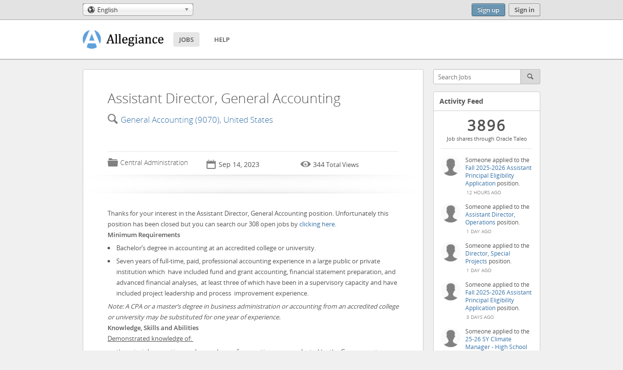

--- FILE ---
content_type: text/html;charset=UTF-8
request_url: https://aa080.referrals.selectminds.com/jobs/assistant-director-general-accounting-6396
body_size: 40685
content:
<!DOCTYPE html>
<!-- layout_core.shtml, job_details.shtml -->

<!--[if lt IE 7 ]>
<html xmlns="http://www.w3.org/1999/xhtml" xmlns:og="http://ogp.me/ns#" xmlns:fb="http://www.facebook.com/2008/fbml" lang="en" class="ie ie6">
<![endif]-->
<!--[if IE 7 ]>
<html xmlns="http://www.w3.org/1999/xhtml" xmlns:og="http://ogp.me/ns#" xmlns:fb="http://www.facebook.com/2008/fbml" lang="en" class="ie ie7">
<![endif]-->
<!--[if IE 8 ]>
<html xmlns="http://www.w3.org/1999/xhtml" xmlns:og="http://ogp.me/ns#" xmlns:fb="http://www.facebook.com/2008/fbml" lang="en" class="ie ie8">
<![endif]-->
<!--[if IE 9 ]>
<html xmlns="http://www.w3.org/1999/xhtml" xmlns:og="http://ogp.me/ns#" xmlns:fb="http://www.facebook.com/2008/fbml" lang="en" class="ie ie9">
<![endif]-->
<!--[if gt IE 9]>
<html xmlns="http://www.w3.org/1999/xhtml" xmlns:og="http://ogp.me/ns#" xmlns:fb="http://www.facebook.com/2008/fbml" lang="en" class="ie">
<![endif]-->
<!--[if !IE]><!-->
<html xmlns="http://www.w3.org/1999/xhtml" xmlns:og="http://ogp.me/ns#" xmlns:fb="http://www.facebook.com/2008/fbml" lang="en">
<!--<![endif]-->

<head>
	<meta http-equiv="Content-Type" content="text/html; charset=utf-8">
	<meta http-equiv="X-UA-Compatible" content="IE=edge" />
	<meta name="viewport" id="viewport" content="width=device-width, initial-scale=1, minimum-scale=1, maximum-scale=1, user-scalable=no" />

	
	
		<title>Assistant Director, General Accounting - Oracle Taleo Careers</title>
		<link rel="canonical" href="https://aa080.referrals.selectminds.com/jobs/assistant-director-general-accounting-6396" />
		<meta name="description" content="Title: Assistant Director, General Accounting  Department: Financial Services  Reports To: Director, General Accounting  Salary Range:  $83,116 -..." />
		<meta property="og:title" content="Assistant Director, General Accounting in General Accounting (9070), United States" />
		<meta property="og:type" content="article" />
		<meta property="og:description" content="Title: Assistant Director, General Accounting  Department: Financial Services  Reports To: Director, General Accounting  Salary Range:  $83,116 -..." />
		<meta property="og:image" content="https://aa080.referrals.selectminds.com/images/logo.png" />
		<meta property="og:site_name" content="Taleo Social Sourcing" />
		<meta property="fb:app_id" content=""/>
	
	
	

	<link rel="stylesheet" href="/styles/core.css?v=apptss.2025.PRD.3.0.17" type="text/css" />
	<link rel="stylesheet" href="/styles/job_details.css?v=apptss.2025.PRD.3.0.17" type="text/css" />
	<link rel="stylesheet" href="/site_css" type="text/css" />

	<style type="text/css">
		
	</style>

	<style id="antiClickjacking">body{display:none !important;}</style>
	<script type="text/javascript">
	(function(){
		var fbMatcher = /^https?:\/\/[a-z0-9.]*facebook.com/i;
		if( !(top != self && !fbMatcher.test(document.referrer)) ){
			var antiClickJack = document.getElementById('antiClickjacking');
			antiClickJack.parentNode.removeChild(antiClickJack);
		}
	})();
	</script>

	 <script type="text/javascript">
	var TVAPP = TVAPP || {}; // There can only be ONE.
	TVAPP.property = {
		version_num: "apptss.2025.PRD.3.0.17",
		client_name: "Oracle Taleo",
		client_base_domain: "aa080.referrals.selectminds.com",
		default_locale_id: "0",
		site_name: "https://aa080.referrals.selectminds.com",
		site_mode: "2",
		site_cookie_acceptance: 'none',
		site_prefix: "https://aa080.referrals.selectminds.com",
		site: {
			id: "2",
			short_name: "default2212"
		},
		
			facebook_app_id: "",
			facebook_permissions: "email",
		
		
			linkedin_api_key: "GzpjOHGHpkdYVfg7ewKhplWQ26PL5WMjN5nMXywzTqFzPkWSsCF9enSdQMgqzw_P",
			
		
		
		channels: {
			available:true,
			facebook:true,
			twitter:true,
			linkedin:true,
			weibo:false
		},
		
		
		
		tbe_enabled: 0,
		
		referrer_name: "",
		is_trusted_referrer: "20",
		user_id: "2",
		user_info: {"active_user_name":"Guest User","email":"","TEEAccountExists":"20","registration_status":"unregistered","is_guest":"true","locale_id":"0","user_id":"2","vanity_referrer_code_uri_prefix":"","session_id":"5229a0ef578d84105d8ccabb64a18ba879c2fc21a05f91bb87849769d545ed5a.aa080.phxc3c-app-002.a.phxc.oraclevcn.com","channel_info":[]},
		likely_user_info: {"active_user_name":"Guest User","email":"","TEEAccountExists":"20","registration_status":"unregistered","is_guest":"true","locale_id":"0","user_id":"2","vanity_referrer_code_uri_prefix":"","session_id":"5229a0ef578d84105d8ccabb64a18ba879c2fc21a05f91bb87849769d545ed5a.aa080.phxc3c-app-002.a.phxc.oraclevcn.com","channel_info":[]},
		client_domains: "oracle.com",
		
		geoSearch: {
			accuracyLimit:25000,
			radius: {
				'userControl':1,
				'metric':0,
				'default':50
			}
		},
		
		findGeoLocation: true,
		keyword_auto_suggest_num_results: 5,
		job_apply_allow_employee: 1,
		
		session_locale_id: '0',
		
		
		job: {
			id: "6396",
			title: "Assistant Director, General Accounting",
			location: { name: "General Accounting (9070), United States", id: "816" },
			category: { name: "Central Administration", id: "11" },
			country: { name: "United States", id: "0" },
			jobco: { name: "The School District of Philadelphia", id: "12725" },
			company: "The School District of Philadelphia"
		},
		
		
		
		referral_community_status: "20",
		referrer_code_prefix: "",
		cookie_prefix: "ORA_OTSS",
		date_format: "mm/dd/yy",
        TEE: {
            TaleoAPIUrl: "https://aa080.taleo.net",
            OpenNewWindow: (1 == 1)
        },
        Applicant: {
            FirstName : "",
            LastName : "",
            EmailAddress : ""
        },
        session_inactive_interval : "1800",
        session_remainder_interval : "1500",
        db_yes_value: "10",
        db_no_value: "20",
        job_details_editor_max_fields: "20",
        automated_email_confirm: "1"
	};
</script>


	<!--[if lt IE 9]>
	<script src="/html5shiv.js"></script>
	<![endif]-->

	
	
		<script type="text/javascript" src="/js-dict?v=202306271248_0"></script>
	

	

	<link rel="image_src" href="https://aa080.referrals.selectminds.com/images/logo.png" />
	<link rel="icon" type="image/x-icon" href="https://aa080.referrals.selectminds.com/images/no_photo_large.gif" />

	

</head>
<body id="jobs_assistant-director-general-accounting-6396" class="center_aligned full_width job_details custom-job-detail likely_registered">
  <input type = "hidden" name="tsstoken" id = "tsstoken" value ="6mzZgceNKtNuy788M15BMDKT1yVu6iSSSkFstv0Rz+k="/>
	

    <script type="text/javascript" src="/teeintegration/detect_nested_iframe.js"></script>
	<script type="text/javascript" src="/detectWidthOrientation.js"></script>

	<div id="fb-root"></div>
	<iframe id="jBlankFrame" frameborder="0" style="display: none; height: 0; width: 0;"></iframe>

	

	

	
		<div id="persona_editor" class="jUserRefreshArea">
			


	


		</div>
	

	

	
	
	<div id="header_settings" class="jUserRefreshArea">
	<div id="header_settings_container">
	
		<div id="header_settings_language">
			<div class="entypo globus" alt="View in Language / Locale:" title="View in Language / Locale:">&#127758;</div>

			
			
			
			
				
				<select id="job_available_locales_loop" class="locale_select jHeaderLocaleSelect jJobAvailableLocalesLoop" data-dropdownType="Language Selector">
					
						<option value="0" selected >English</option>
					
						<option value="4"  disabled>English (United Kingdom)</option>
					
						<option value="5"  disabled>Français (France)</option>
					
						<option value="6"  disabled>Italiano</option>
					
						<option value="10"  disabled>Norsk</option>
					
						<option value="12"  disabled>Suomi</option>
					
						<option value="13"  disabled>Svenska</option>
					
						<option value="15"  disabled>Español</option>
					
						<option value="16"  disabled>Português (Brasil)</option>
					
						<option value="20"  disabled>Nederlands</option>
					
						<option value="50"  disabled>Français</option>
					
						<option value="40"  disabled>日本語</option>
					
						<option value="7"  disabled>Deutsch</option>
					
						<option value="80"  disabled>Pусский</option>
					
						<option value="25"  disabled>Polski</option>
					
						<option value="14"  disabled>Português</option>
					
						<option value="41"  disabled>한국어</option>
					
						<option value="42"  disabled>中文(中国)</option>
					
						<option value="43"  disabled>中文(台灣)</option>
					
						<option value="32"  disabled>ไทย</option>
					
						<option value="17"  disabled>Čeština</option>
					
						<option value="18"  disabled>Türkçe</option>
					
						<option value="19"  disabled>Magyar</option>
					
						<option value="26"  disabled>Română</option>
					
						<option value="27"  disabled>Slovenčina</option>
					
				</select>
				
			

			<div class="job_lang_disabled_msg jJobLangDisabledMsg"><span class="entypo">&#59141;</span> This job posting isn't available in all website languages</div>
		</div>
	

	
		<div id="key_hldr" >

	<div id="main_key">
		

		
			
			
			
			<!--Show_to tied to a toggle in the leaf zone. Created for Google Community Connect product-->
					
						<div id="key_login_hldr">
							<button id="jCreateAccount" class="create_account_btn" aria-haspopup="true">
								<span class="btn_txt">Sign up</span>
							</button>
							<button id="jLoginPopoverBtn" class="gray_btn login_btn" aria-haspopup="true">
								<span class="btn_txt">Sign in</span>
							</button>

						</div>
					
					
			
			
			
			
		

	</div>

</div>

	
	
</div>

</div>



<div id="boilerplate_wrapper">
	<div id="body_wrapper">
	
	
	
	
	
		
			<div id="header" class="jHeader">
	<div id="header_container">
		<div class="menu_toggle_hldr">
			<div id="jMenuToggle" class="menu_toggle">
				&#9776;
			</div>
		</div>
		
		<div id="logo_hldr">
			<div class="logo">
				
					<div id="logo_inner">
						<a href="https://aa080.referrals.selectminds.com/">
							<img src="https://aa080.referrals.selectminds.com/images/logo.png" alt="Taleo Social Sourcing" class="logo_img">
						</a>
					</div>
				
				
			</div>
		</div>
		<div id="nav_key_hldr">
			<div id="header_content" class="jUserRefreshArea">
				<div id="nav_hldr">
	<ul id="main_nav">
		
		
			<li class="nav_item">
				<a href="https://aa080.referrals.selectminds.com/" class="nav_jobs font_nav">
					<span class="nav_txt">Jobs</span>
				</a>
			</li>
			<li class="nav_item">
				<a href="https://aa080.referrals.selectminds.com/info/help" class="nav_help font_nav">
					<span class="nav_txt">Help</span>
				</a>
			</li>
			

			

			

			
		
		

		
		

		
	</ul>
</div>

<!-- Removed header_key_holder include -->

			</div>
		</div>
	</div>
</div>

		
		
		
		
		
		
	
	
	<div id="container">
		<div class="jBlockRegion block_region full-width" data-page="job_details" data-area="top">
	
	
	<div class="block module bid-86" data-name="job_details_promo" data-id="86">
		
	

		<input type="hidden" class="jUserRefreshBlock jBlockContext" value="Job.id=6396" />

		

		
			<!-- Referral Note -->
			
				

				
					

					
						<!-- If a user is not a trusted referral, they should see nothing when there is no referrer -->
					
				
			
		

	


	</div>
	
	
</div>

<div id="content" class="job details">

	<div class="jBlockRegion block_region" data-page="job_details" data-area="content_top">
		
		
		
	</div>

	

	<div id="job_details_content" class="content_body block jPageContent">
		<div class="jBlock">
			

			

			<input type="hidden" name="Job.id" value="6396" class="jJobDetailId" />
			<input type="hidden" name="Job.special.apply_view" value="otac_17.4" class="jJobDetailApplyView" />
			<input type="hidden" name="Job.taleo_job_number" value="50017625" />
			<input type="hidden" name="Job.apply_url" value="" />

			<div class="content_header">
				<!-- star job start -->
				
				<!-- star job end -->
				<h1 class="title">
					Assistant Director, General Accounting
				</h1>
				<div class="subtitle">
					<h4 class="primary_location"><a href="https://aa080.referrals.selectminds.com/jobs/6396/other-jobs-matching/location-only">
						<span class="loc_icon entypo">&#128269;</span>
						General Accounting (9070), United States
					</a></h4>
					<div class="flg_hldr">
						
<!-- new flag -->

	
		
	






<!-- hot flag -->

	







					</div>
					

				</div>
			</div>

			<div class="full_content">

				<div id="description_box" class="main_content_box">

					<div class="info_box">
						<div class="info_box_fields">
							<dl class="field_category">
								
								
									<dt><span class="job_icon entypo">&#128193;</span></dt>
									<dd><span class="field_value font_header_light">Central Administration</span></dd>
								
							</dl>
							
							
								
									<dl class="pref_field field_job_post_date">
										<dt>
											<span class="job_icon entypo calendar">&#128197;</span>
											<span class="job_icon entypo location">&#59172;</span>
											<span class="job_icon entypo archive">&#xe738;</span>
											<span class="job_icon entypo eye">&#59146;</span>
										</dt>
										<dd class="job_post_date"><span class="field_value">Sep 14, 2023</span> <span class="field_label">Post Date</span></dd>
									</dl>
								
								
									<dl class="pref_field field_job_total_views">
										<dt>
											<span class="job_icon entypo calendar">&#128197;</span>
											<span class="job_icon entypo location">&#59172;</span>
											<span class="job_icon entypo archive">&#xe738;</span>
											<span class="job_icon entypo eye">&#59146;</span>
										</dt>
										<dd class="job_total_views"><span class="field_value">344</span> <span class="field_label">Total Views</span></dd>
									</dl>
								

							
						</div>
						
							<div id="info_btn_group_top" class="jUserRefreshArea info_btn_box">
								
<input type="hidden" class="jUserRefreshJobId" value="6396">


							</div>
						
						
					</div>

					<div id="job_video" class="jVideoRefresh job_video" style="display:none;">
						<input type="hidden" id="jVideoRefreshContextId" class="jContextData" data-name="VideoLink.id" value="" />

<input type="hidden" id="jSource" value="" />
<input type="hidden" id="jSourceId" value="" />
<input type="hidden" id="jVideoUrl" value="" />



	

					</div>

					<div class="job_description">
						
						
						

						
							<div class="sjd_channels">
								
											<input type="hidden" id="jChanNumPages" value="1" name="num_pages">
		<input type="hidden" id="jChanPageIndex" value="1" name="page_index">
		
		
			
		

								
							</div>
						

						
						
						
						
							Thanks for your interest in the Assistant Director, General Accounting position.
Unfortunately this position has been closed but you can search our 308 open jobs by <a href="/jobs">clicking here</a>.
												

				
				
						
							<div class="job_qualifications">
							<p dir="ltr"><span><strong>Minimum Requirements</strong>&nbsp;</span></p>
<ul>
<li dir="ltr" aria-level="1">
<p dir="ltr" role="presentation"><span>Bachelor&rsquo;s degree in accounting at an accredited college or university.&nbsp;&nbsp;</span></p>
</li>
<li dir="ltr" aria-level="1">
<p dir="ltr" role="presentation"><span>Seven years of full-time, paid, professional accounting experience in a large public or private institution which&nbsp; have included fund and grant accounting, financial statement preparation, and advanced financial analyses,&nbsp; at least three of which have been in a supervisory capacity and have included project leadership and process&nbsp; improvement experience.&nbsp;&nbsp;</span></p>
</li>
</ul>
<p dir="ltr"><em>Note: A CPA or a master&rsquo;s degree in business administration or accounting from an accredited college or university may be substituted for one year of experience.</em><strong> </strong><span>&nbsp;</span></p>
<p dir="ltr"><span><strong>Knowledge, Skills and Abilities</strong>&nbsp;</span></p>
<p dir="ltr"><span style="text-decoration: underline;">Demonstrated knowledge of:&nbsp;</span></p>
<ul>
<li dir="ltr" aria-level="1">
<p dir="ltr" role="presentation"><span>the principles, practices and procedures of accounting as promulgated by the Government Accounting&nbsp; Standards and Board (GASB).&nbsp;&nbsp;</span></p>
</li>
<li dir="ltr" aria-level="1">
<p dir="ltr" role="presentation"><span>mainframe and PC accounting software and systems.&nbsp;&nbsp;</span></p>
</li>
<li dir="ltr" aria-level="1">
<p dir="ltr" role="presentation"><span>the State and City&rsquo;s accounting and budgeting requirements for school districts or public entities.&nbsp; </span><span>o </span><span>the Enterprise Resource Planning (ERP) Finance system.&nbsp;&nbsp;</span></p>
</li>
<li dir="ltr" aria-level="1">
<p dir="ltr" role="presentation"><span>the current methods and techniques utilized in the effective administration of day-to-day operations.&nbsp; </span><span>o </span><span>supervisory methods and techniques.&nbsp;&nbsp;</span></p>
</li>
<li dir="ltr" aria-level="1">
<p dir="ltr" role="presentation"><span>the principles, practices and procedures of government accounting, including fund and grant accounting&nbsp; </span><span>o </span><span>the use of a wide variety of data processing systems and personal computer software, especially as&nbsp; they relate to accounting and financial analyses.&nbsp; \</span></p>
</li>
</ul>
<p dir="ltr"><span style="text-decoration: underline;">Demonstrated ability to:&nbsp;&nbsp;</span></p>
<ul>
<li dir="ltr" aria-level="1">
<p dir="ltr" role="presentation"><span>plan, schedule, review and oversee the work of a staff of accountants and paraprofessionals involved in&nbsp; key accounting functions for the District.&nbsp;&nbsp;</span></p>
</li>
<li dir="ltr" aria-level="1">
<p dir="ltr" role="presentation"><span>plan, schedule, review and oversee the work of many business users who provide input.&nbsp;</span></p>
</li>
<li dir="ltr" aria-level="1">
<p dir="ltr" role="presentation"><span>handle multiple activities simultaneously.&nbsp;&nbsp;</span></p>
</li>
<li dir="ltr" aria-level="1">
<p dir="ltr" role="presentation"><span>to comprehend and analyze organizational and procedural problems and make recommendations for&nbsp; improvements and implement them.&nbsp;&nbsp;</span></p>
</li>
<li dir="ltr" aria-level="1">
<p dir="ltr" role="presentation"><span>devise, modify and implement accounting policies and procedures.&nbsp;&nbsp;</span></p>
</li>
<li dir="ltr" aria-level="1">
<p dir="ltr" role="presentation"><span>prepare advanced accounting entries and financial reports.&nbsp;&nbsp;</span></p>
</li>
<li dir="ltr" aria-level="1">
<p dir="ltr" role="presentation"><span>validate accounting information which is entered into the ERP Finance system.&nbsp;&nbsp;</span></p>
</li>
<li dir="ltr" aria-level="1">
<p dir="ltr" role="presentation"><span>analyze, improve and resolve major problems in accounting operations and procedures.&nbsp;&nbsp;</span></p>
</li>
<li dir="ltr" aria-level="1">
<p dir="ltr" role="presentation"><span>prepare financial analyses and interpret results.&nbsp;&nbsp;</span></p>
</li>
<li dir="ltr" aria-level="1">
<p dir="ltr" role="presentation"><span>plan, organize, and direct project activities and process improvement initiatives.&nbsp;&nbsp;</span></p>
</li>
<li dir="ltr" aria-level="1">
<p dir="ltr" role="presentation"><span>effectively communicate, both orally and in writing.&nbsp;&nbsp;</span></p>
</li>
<li dir="ltr" aria-level="1">
<p dir="ltr" role="presentation"><span>establish and maintain effective working relationships.&nbsp;</span></p>
</li>
</ul>
<p dir="ltr"><strong>Disclaimer&nbsp;</strong></p>
<p dir="ltr"><span>The above statements are intended to describe the general nature and level of work being performed by&nbsp; people assigned to this classification. They are not to be construed as an exhaustive list of all responsibilities,&nbsp; duties, and skills required of personnel so classified.&nbsp;&nbsp;</span></p>
							</div>
						
				
				
					<!-- TEC-19749 : Display Job fields -->
					<div id="jJobInsideInfo" class="job_inside_info" style="display:none;">
							
						<!-- For Employee Users -->
						
								
						<!-- For Non Employee Users -->
						
									
							
								
							
									
						
						</div>
					</div>
				</div>
			</div>

			
		</div>
	</div>

	<div class="jBlockRegion block_region" data-page="job_details" data-area="content_bottom">
		
		
		
	</div>

</div>

<!-- right column start -->

<div id="right_bar">
	<div id="right_holder" class="jBlockRegion block_region" data-page="job_details" data-area="right_column">
		
		
		<div class="block module bid-83" data-name="job_search" data-id="83">
			
<div id="job_search" class="jSearch jBlock block_content capsule">
	<form action="" onSubmit="return false;">
		<div class="job_input_wrapper">
			<div class="search_input_container">
				<input type="text" placeholder="Search Jobs" name="keywords" class="job_search_input" value="" aria-label="Search Jobs"/>
			</div>
			<div class="search_btn_container">
				<button type="submit" id="jJobSearchSubmitBtn" class="job_search_submit" aria-label="Search Jobs Submit"></button>
			</div>
		</div>
		<input type="hidden" class="job_search_input" value="" name="location_ids">
		<input type="hidden" class="job_search_input" value="" name="category_ids">
		<input type="hidden" class="job_search_input jExactFields" value="" name="exact">
	</form>
</div>


		</div>
		
		<div class="block module bid-81" data-name="my_ref_activity" data-id="81">
			

<input type="hidden" class="jUserRefreshBlock" />


	
	
		
	






		</div>
		
		<div class="block module bid-84" data-name="job_stats" data-id="84">
			
	<input type="hidden" class="jUserRefreshBlock jBlockContext" value="Job.id=6396" />
	
	
		
	


		</div>
		
		<div class="block module bid-78" data-name="previous_searches" data-id="78">
			

<input type="hidden" class="jUserRefreshBlock" />


<div id="previous_searches" class="jBlock block_content capsule ghost">
	<div class="capsule_title">
		<h2 class="font_header_bold">Previous Job Searches</h2>
	</div>
	<div class="capsule_content previous_searches jPreviousSearches">
		
	</div>
</div>
<!-- </div> -->





		</div>
		
		<div class="block module bid-79" data-name="TEE_account_profile" data-id="79">
			



		</div>
		
		<div class="block module bid-80" data-name="TEE_account_submissions" data-id="80">
			



		</div>
		
		<div class="block module bid-82" data-name="top_referrer" data-id="82">
			



	<input type="hidden" class="jUserRefreshBlock" />

	
	
		
		
			
		
	







		</div>
		
		<div class="block module bid-77" data-name="activity_feed" data-id="77">
			


	<div id="activity_feed" class="jBlock block_content capsule">
	<div class="capsule_title">
		<h2 class="font_header_bold">Activity Feed</h2>
	</div>

	<div class="counter_content jCounterContent">
		<div class="jTotalRecommend">3896</div>
		<div class="total_counter jTotalCounter"></div>
		<div class="total_counter_text">
			Job shares through Oracle Taleo
		</div>
	</div>

	<div class="tab_content_hldr jSimilarJobsContent jActivityFeedContent">
		<div class="capsule_content activity_feed">
			
			
				
					
					<div class="activity_Odd">			
					
						<div class="actor_img_hldr">
							
							
							
								<img src="/images/profile_img/no_avatar_small.png" alt="" role="presentation" class="actor_img" height="40" width="40" />
							
						</div>
						
						<span class="activity_text">
								Someone applied to the <a href="https://aa080.referrals.selectminds.com/jobs/fall-2025-2026-assistant-principal-eligibility-application-12094">Fall 2025-2026 Assistant Principal Eligibility Application</a> position.
<span class="feeddate">12 hours ago




</span>
						</span>
					
					
					
					</div>
						
					
				
					
					<div class="activity_Even">			
					
						<div class="actor_img_hldr">
							
							
							
								<img src="/images/profile_img/no_avatar_small.png" alt="" role="presentation" class="actor_img" height="40" width="40" />
							
						</div>
						
						<span class="activity_text">
								Someone applied to the <a href="https://aa080.referrals.selectminds.com/jobs/assistant-director-operations-12065">Assistant Director, Operations</a> position.
<span class="feeddate">1 day ago




</span>
						</span>
					
					
					
					</div>
						
					
				
					
					<div class="activity_Odd">			
					
						<div class="actor_img_hldr">
							
							
							
								<img src="/images/profile_img/no_avatar_small.png" alt="" role="presentation" class="actor_img" height="40" width="40" />
							
						</div>
						
						<span class="activity_text">
								Someone applied to the <a href="https://aa080.referrals.selectminds.com/jobs/director-special-projects-12150">Director, Special Projects </a> position.
<span class="feeddate">1 day ago




</span>
						</span>
					
					
					
					</div>
						
					
				
					
					<div class="activity_Even">			
					
						<div class="actor_img_hldr">
							
							
							
								<img src="/images/profile_img/no_avatar_small.png" alt="" role="presentation" class="actor_img" height="40" width="40" />
							
						</div>
						
						<span class="activity_text">
								Someone applied to the <a href="https://aa080.referrals.selectminds.com/jobs/fall-2025-2026-assistant-principal-eligibility-application-12094">Fall 2025-2026 Assistant Principal Eligibility Application</a> position.
<span class="feeddate">3 days ago




</span>
						</span>
					
					
					
					</div>
						
					
				
					
					<div class="activity_Odd">			
					
						<div class="actor_img_hldr">
							
							
							
								<img src="/images/profile_img/no_avatar_small.png" alt="" role="presentation" class="actor_img" height="40" width="40" />
							
						</div>
						
						<span class="activity_text">
								Someone applied to the <a href="https://aa080.referrals.selectminds.com/jobs/25-26-sy-climate-manager-high-school-of-the-future-12080">25-26 SY Climate Manager - High School of the Future</a> position.
<span class="feeddate">3 days ago




</span>
						</span>
					
					
					
					</div>
						
					
				
			
		</div>
	</div>
</div>







		</div>
		
		<div class="block module bid-85" data-name="similar_listings" data-id="85">
			

<input type="hidden" class="jBlockContext" value="Job.id=6396" />


	



		</div>
		
		
	</div>
</div>


<!-- right column end -->

<script type="text/javascript" src="/LAB.min.js"></script>
<script>
    var jsQueue = $LAB
	// load and initialize jQuery (local or google cdn)
	.script('/jquery/jquery-3.7.1.min.js')
	.wait(function() {
		j$ = jQuery.noConflict();
		window.FB = false;
	})
	// load all global plugins
	.script("/plugins/jquery-ui-1.14.0.custom.min.js")
	.script("/plugins/json2.js")
	.script("/plugins/bootstrap/bootstrap-popover.js")
	.script("/plugins/jquery.colorbox.min.js")
	.script("/plugins/jquery.easing.1.3.js")
	.script("/plugins/jquery.history.js")
	.script("/plugins/jquery.detectmobilebrowser.js").wait()
	.script("/plugins/chosen.jquery.js")
	.script("/plugins/jquery.validate.1.21.0.min.js")
	.script("/plugins/sanitize.js")	// For contenteditable usability
	.script("/sha1.js")
	.script("/social_api.js")
    .wait(function(){
		j$.easing.def = "easeInOutQuint";
		j$.validator.setDefaults({
			escapeHtml: true,
			messages: {
				required: "This field is required.",
				remote: "Please fix this field.",
				email: "Please enter a valid email address.",
				url: "Please enter a valid URL.",
				date: "Please enter a valid date.",
				dateISO: "Please enter a valid date (ISO).",
				number: "Please enter a valid number.",
				digits: "Please enter only digits.",
				creditcard: "Please enter a valid credit card number.",
				equalTo: "Please enter the same value again.",
				accept: "Please enter a value with a valid extension.",
				maxlength: $.validator.format("Please enter no more than {0} characters."),
				minlength: $.validator.format("Please enter at least {0} characters."),
				rangelength: $.validator.format("Please enter a value between {0} and {1} characters long."),
				range: $.validator.format("Please enter a value between {0} and {1}."),
				max: $.validator.format("Please enter a value less than or equal to {0}."),
				min: $.validator.format("Please enter a value greater than or equal to {0}.")
			}
		});
	})// do not end with ";"


	.script("/plugins/jquery.jscrollpane.min.js")
	.script("/jquery/jquery.autosize-min.js")

	.script("/plugins/jquery.fileupload.js")
    // add page specific plugins and utilities here:
    .wait() // do not remove
    // add global custom functions to the queue
.script("/desktop.js?v="+TVAPP.property.version_num).wait()
.script("/changePassword.js?v="+TVAPP.property.version_num)
.script("/user.js?v="+TVAPP.property.version_num)
.script("/login.js?v="+TVAPP.property.version_num)
.script("/modal.js?v="+TVAPP.property.version_num)
.script("/rfl.apply.js?v="+TVAPP.property.version_num)

	.script("/persona.js?v="+TVAPP.property.version_num)
	


.script(function() { return (TVAPP.property.fb ? "/facebook/facebook_app.js?v="+TVAPP.property.version_num : null); })
.script("/facebook_status_post.js?v="+TVAPP.property.version_num)
.wait(function(){
TVAPP.pageInit();
TVAPP.stateOnLoad();
j$(document).trigger('globalJSLoaded');
})// do not end with ";"

    // add page specific custom scripts here:
    .script("/video.js?v="+TVAPP.property.version_num)
	.script("/referral.js?v="+TVAPP.property.version_num)

	.script("/job_details.js?v="+TVAPP.property.version_num);


	// always end with ";"
</script>

	</div>
</div>

</div>


	
		<div id="footer" class="jFooter">
	
	<div class="footer_container">
			
		<div class="footer_nav_hldr">
			<div class="footer_content">
				<div id="footer_content" class="jUserRefreshArea">
					<ul class="footer_nav">
	
		<li class="nav_item">
			<a href="https://aa080.referrals.selectminds.com/" class="nav_jobs font_nav">
				<span class="nav_txt">Jobs</span>
			</a>
		</li>
		<li class="nav_item">
			<a href="https://aa080.referrals.selectminds.com/info/help" class="nav_help font_nav">
				<span class="nav_txt">Help</span>
			</a>
		</li>
		<li class="nav_item">

			<a href="https://aa080.referrals.selectminds.com/sitemap" class="nav_sitemap font_nav">
				<span class="nav_txt">Site Map</span>
			</a>
		</li>

			

			

			

	

	
		
	

	
	

	
</ul>

				</div>
				
					
						<div class="footer_logo_hldr">
							<div class="logo">
								
									<div class="logo_inner">
										<a href="https://aa080.referrals.selectminds.com/">
											<img src="https://aa080.referrals.selectminds.com/images/logo.png"  alt="Taleo Social Sourcing" class="logo_img">
										</a>
									</div>
								
								
							</div>
						</div>
					
				
			</div>
		</div>
		<div class="footer_copyright font_footer">
				&copy; <script>var d = new Date().getYear(); document.write((d < 1000) ? d + 1900 : d);</script> Taleo Social Sourcing. All rights reserved.
		</div>
	</div>

</div>

	
	
	
	




	
	

	<div id="contentRepository" style="display: none">
	<div class="content-definition" id="register-content-definition" template="register_modal_landing" context="Usr.id=2"></div>
	<div class="content-definition" id="send-job-content-definition" template="send_job_content" context="Usr.id=2"></div>
	<div class="content-definition" id="forced-login-content-definition" template="forced_login_modal" context="Usr.id=2"></div>

	<div class="content-definition" id="activity-feed-base-content" template="activity_feed_base" context="Usr.id=2"></div>
	<div class="content-definition" id="activity-feed-self-content" template="activity_feed_self" context="Usr.id=2"></div>
	<div class="content-definition" id="location-content" template="job_location_loop" context="Usr.id=2"></div>
	<div class="content-definition" id="category-content" template="job_category_loop" context="Usr.id=2"></div>

	<div class="content-definition" id="user-location-content" template="user_location_loop" context="Usr.id=2"></div>
	<div class="content-definition" id="user-category-content" template="user_category_loop" context="Usr.id=2"></div>

	<div class="content-definition" id="header_content_def" template="header_content" context="Usr.id=2"></div>
	<div class="content-definition" id="refer_box_content_def" template="refer_box_content" context="Usr.id=2&Job.id=6396"></div>

	<div class="content-definition" id="stat-links-table-content" template="stat-link-table" context="Usr.id=2"></div>
	<div class="content-definition" id="stat-clicks-table-content" template="stat-click-table" context="Usr.id=2"></div>
	<div class="content-definition" id="stat-candidates-table-content" template="stat-candidate-table" context="Usr.id=2"></div>
	<div class="content-definition" id="top-refer-stats-content" template="top_refer_stats"></div>

	<div class="content-definition" id="modal_images" template="modal_images" context="Usr.id=2"></div>
	<div class="content-definition" id="modal_terms" template="modal_terms" context="Usr.id=2"></div>
	<div class="content-definition" id="location_level_list" template="location_level_list" context=""></div>
	<div class="content-definition" id="job_details_editor_field_row" template="job_details_editor_field_row" context=""></div>


	<div class="content-definition" id="similar-jobs-content" template="similar_jobs" context="Job.id=6396"></div>
	<div class="content-definition" id="refer-message-content" template="job_details_refer_message" context="Job.id=6396"></div>
	<div class="content-definition" id="apply-modal-content" template="apply_modal_otac_17.4" context="Job.id=6396"></div>
	<div class="content-definition" id="apply-refer-friend-content" template="apply_modal_refer_friend.shtml" context="Job.id=6396"></div>



</div>


	<script language="javascript">

var vMinLength = "8";
var vMaxLength = "30";
var vMinNonAlpha = "0";
var vUpperLowerRequired = "true";
var vIsNotUserIdUserName = "true";
var vMinimumNumericCharacters = "1";
var vMinimumSpecialCharacters = "1";
var vMinLengthErrTxt = "Minimum number of characters in password is";
var vMaxLengthErrTxt = "Maximum number of characters in password is";
var vMinNonAlphaErrTxt = "The password must contain at least";
var vNoChangePassword = "Please fill in your new password.";
var vUpperLowerRequiredErrTxt = "The password must contain at least one uppercase letter<br />and at least one lowercase letter.";
var vNoPasswordSpace = "No spaces.";
var vIsNotUserIdUserNameErrTxt = "The new password may not be the same as your email address.";
var vMinimumNumericCharactersErrTxt = "Minimum number of numeric characters in password is";
var vMinimumSpecialCharactersErrTxt = "Minimum number of special characters in password is";

// Special groups for clients who have aditional requirements
var vSpecialGroup1    = "";
var vMinSpecialGroup1       = "";
var vMinSpecialGroup1ErrTxt = "You need 1 of the following characters [].";

var vSpecialGroup2    = "";
var vMinSpecialGroup2       = "";
var vMinSpecialGroup2ErrTxt = "You need 1 of the following characters [].";

var vSpecialGroup3    = "";
var vMinSpecialGroup3       = "";
var vMinSpecialGroup3ErrTxt = "This is where you set the error given by special group #3";

// Error Messages - optional
var vErrHeaderDefault = "Please conform to the following criteria:\n";
//var vErrFooterDefault = "FieldError.PasswordErrorFooter";

var vNoLoginPasswordTxt = "Please type in your existing password.";

var vJSDictCharacters = "characters.";  // " characters."
var vJSDictNumber = "non-alphabet character.";  // " number."
var vJSDictNumbers = "non-alphabet characters.";  // " numbers."

//"Please make sure that both of your new passwords match."
var vJSDictEquality = "Passwords must match.";

var vErrSubmitForm = "There was a problem submitting the form:";

// Error messages for registration page checks

var vRequiredField = "Please fill in this field.";
var vAtLeast = "Length must be at least ";
var vValidDateRequired = "Please fill in a valid date in this field using the format mm/dd/yyyy.";
var vEmailNotFormattedCorrectly = "Please provide a valid e-mail (e.g. person@company.com). ";
var vEmailDoesNotMatchConfirm = "Your FieldMap.Member.email and FieldMap.Member.emailConfirm do not match.";
var vNoConsent1 = "Please agree to the Privacy Policy.";
var vNoConsent2 = "Please agree to the Terms of Service.";
var vNoConsent = "Please agree to the Terms of Service.";
var vAuth1or2Required = "To verify your account, please fill out FieldMap.Member.mb_auth.auth_info1 or FieldMap.Member.mb_auth.auth_info2 with at least 4 characters.";
var vRegistrationSubmit = "FieldError.RegistrationSubmit";

</script>


	<!--[if IE]><script type="text/javascript" src="/plugins/excanvas.min.js"></script><![endif]-->

	





<div id="ga_relationship" class="jUserRefreshArea">
	<script type="text/javascript">
	function setGaRelationship() {
		var ga_relationship_name = 'unaffiliated';

		
		
		

		
			
		
		
		return ga_relationship_name;
	}
	
	function setGaReferrer(){
		var ga_referrer_relationship;
		
			
			
			
				ga_referrer_relationship = 'No referrer';
			
		
		
		return ga_referrer_relationship;
	}
</script>

</div>

<script type="text/javascript">
	var _gaq = _gaq || [];	
	
	var ga_relationship = setGaRelationship();
	
	var ga_referrer = setGaReferrer();
	
	
	_gaq.push(['_setAccount', '381393719']);  // Site Specific Tracker
	
	_gaq.push(['_setVar',"Relationship: " + ga_relationship + " | " + ga_referrer]);
	_gaq.push(['_setCustomVar',1,'Relationship',ga_relationship,3]);
	_gaq.push(['_setCustomVar',2,'Referrer',ga_referrer,3]);
	_gaq.push(['_trackPageview', window.location.pathname]);
	
	
		_gaq.push(['aggregate._setAccount', 'UA-19128950-12']); // Aggregate Tracker
	
	
	_gaq.push(['aggregate._setDomainName', '.selectminds.com']);
	
	_gaq.push(['aggregate._setVar',"Relationship: " + ga_relationship + " | " + ga_referrer]);
	_gaq.push(['aggregate._setCustomVar',1,'Relationship',ga_relationship,3]);
	_gaq.push(['aggregate._setCustomVar',2,'Referrer',ga_referrer,3]);
	_gaq.push(['aggregate._trackPageview', window.location.pathname]);
	
	var ga_alert = "";
	
	if(ga_alert == "yes") {
		alert('Page View: ' + window.location.pathname + ' | Relationship: ' + ga_relationship + ' | Referrer: ' + ga_referrer);
	}
	
	(function() {
	  var ga = document.createElement('script'); ga.type = 'text/javascript'; ga.async = true;
	  ga.src = ('https:' == document.location.protocol ? 'https://ssl' : 'http://www') + '.google-analytics.com/ga.js';
	  var s = document.getElementsByTagName('script')[0]; s.parentNode.insertBefore(ga, s);
	})();

	function asTrackPageview(url_name) {
		
		var ga_relationship_name = setGaRelationship();
		
		var ga_referrer_relationship = setGaReferrer();
		
		_gaq.push(['_setCustomVar',1,
			'Relationship',
			ga_relationship_name,
			3
		 ]);
		_gaq.push(['_setCustomVar',2,
			'Referrer',
			ga_referrer_relationship,
			3
		 ]);
		_gaq.push(['_setVar',"Relationship: " + ga_relationship_name + " | " + ga_referrer_relationship]);
		
		_gaq.push(['aggregate._setCustomVar',1,
			'Relationship',
			ga_relationship_name,
			3
		 ]);
		_gaq.push(['aggregate._setCustomVar',2,
			'Referrer',
			ga_referrer_relationship,
			3
		 ]);
		_gaq.push(['aggregate._setVar',"Relationship: " + ga_relationship_name + " | " + ga_referrer_relationship]);
		
		if(ga_alert == "yes") {
			alert('Page View: ' +url_name + ' | Relationship: ' + ga_relationship_name + ' | Referrer: ' + ga_referrer_relationship);
		}
		
		
		_gaq.push(['_trackPageview', url_name]);
		
		_gaq.push(['aggregate._trackPageview', url_name]);
		
		//alert("Tracking Page: " + url_name);
	}

	function asTrackEvent(category, action, opt_label) {
		
		var ga_relationship_name = setGaRelationship();
		
		var ga_referrer_relationship = setGaReferrer();
		
		if(ga_alert == "yes") {
			alert('Event: ' +category +"."+ action +"."+ opt_label + ' | Relationship: ' + ga_relationship_name + ' | Referrer: ' + ga_referrer_relationship);
		}
		
		_gaq.push(['_trackEvent', category, action, opt_label]);
		
		_gaq.push(['aggregate._trackEvent', category, action, opt_label]);

		// alert("Tracking Event: " + category + " | " + action + " | " + opt_label);
	}

</script>




	<div id="overlay"></div>

	<div id="jProperty" style="display: none;">
		<label id="ShowModule.ContactUs.Email">0</label>
		<label id="ShowModule.CountryFilter">0</label>
	</div>

</body>
</html>


--- FILE ---
content_type: text/css
request_url: https://aa080.referrals.selectminds.com/styles/core.css?v=apptss.2025.PRD.3.0.17
body_size: 396038
content:
html,body,div,span,applet,object,iframe,h1,h2,h3,h4,h5,h6,p,blockquote,pre,a,abbr,acronym,address,big,cite,code,del,dfn,em,img,ins,kbd,q,s,samp,small,strike,strong,sub,sup,tt,var,b,u,i,center,dl,dt,dd,ol,ul,li,fieldset,form,label,legend,table,caption,tbody,tfoot,thead,tr,th,td,article,aside,canvas,details,embed,figure,figcaption,footer,header,hgroup,menu,nav,output,ruby,section,summary,time,mark,audio,video{margin:0;padding:0;border:0;font:inherit;font-size:100%;vertical-align:baseline}html{line-height:1}ol,ul{list-style:none}table{border-collapse:collapse;border-spacing:0}caption,th,td{text-align:left;font-weight:normal;vertical-align:middle}q,blockquote{quotes:none}q:before,q:after,blockquote:before,blockquote:after{content:"";content:none}a img{border:none}article,aside,details,figcaption,figure,footer,header,hgroup,menu,nav,section,summary{display:block}@font-face{font-family:'JournalRegular';src:url("/nc/fonts/journal-webfont-all.eot");src:url("/nc/fonts/journal-webfont-all.eot?#iefix") format("embedded-opentype"),url("/nc/fonts/journal-webfont-all.woff") format("woff"),url("/nc/fonts/journal-webfont-all.ttf") format("truetype"),url("/nc/fonts/journal-webfont-all.svg#JournalRegular") format("svg");font-weight:normal;font-style:normal}@font-face{font-family:'entypo';src:url("/nc/fonts/entypo.eot");src:url("/nc/fonts/entypo.eot?#iefix") format("embedded-opentype"),url("/nc/fonts/entypo.woff") format("woff"),url("/nc/fonts/entypo.ttf") format("truetype"),url("/nc/fonts/entypo.svg#entypo") format("svg");font-weight:normal;font-style:normal}@font-face{font-family:'Open Sans Light';src:url("/nc/fonts/opensans/Light/OpenSans-Light.eot?v=1.1.0");src:url("/nc/fonts/opensans/Light/OpenSans-Light.eot?#iefix&v=1.1.0") format("embedded-opentype"),url("/nc/fonts/opensans/Light/OpenSans-Light.woff2?v=1.1.0") format("woff2"),url("/nc/fonts/opensans/Light/OpenSans-Light.woff?v=1.1.0") format("woff"),url("/nc/fonts/opensans/Light/OpenSans-Light.ttf?v=1.1.0") format("truetype"),url("/nc/fonts/opensans/Light/OpenSans-Light.svg?v=1.1.0#Light") format("svg")}@font-face{font-family:'Open Sans Regular';src:url("/nc/fonts/opensans/Regular/OpenSans-Regular.eot?v=1.1.0");src:url("/nc/fonts/opensans/Regular/OpenSans-Regular.eot?#iefix&v=1.1.0") format("embedded-opentype"),url("/nc/fonts/opensans/Regular/OpenSans-Regular.woff2?v=1.1.0") format("woff2"),url("/nc/fonts/opensans/Regular/OpenSans-Regular.woff?v=1.1.0") format("woff"),url("/nc/fonts/opensans/Regular/OpenSans-Regular.ttf?v=1.1.0") format("truetype"),url("/nc/fonts/opensans/Regular/OpenSans-Regular.svg?v=1.1.0#Regular") format("svg")}@font-face{font-family:"Open Sans Semibold";src:url("/nc/fonts/opensans/Semibold/OpenSans-Semibold.eot?v=1.1.0");src:url("/nc/fonts/opensans/Semibold/OpenSans-Semibold.eot?#iefix&v=1.1.0") format("embedded-opentype"),url("/nc/fonts/opensans/Semibold/OpenSans-Semibold.woff2?v=1.1.0") format("woff2"),url("/nc/fonts/opensans/Semibold/OpenSans-Semibold.woff?v=1.1.0") format("woff"),url("/nc/fonts/opensans/Semibold/OpenSans-Semibold.ttf?v=1.1.0") format("truetype"),url("/nc/fonts/opensans/Semibold/OpenSans-Semibold.svg?v=1.1.0#Semibold.") format("svg")}@font-face{font-family:"Open Sans Bold";src:url("/nc/fonts/opensans/Bold/OpenSans-Bold.eot?v=1.1.0");src:url("/nc/fonts/opensans/Bold/OpenSans-Bold.eot?#iefix&v=1.1.0") format("embedded-opentype"),url("/nc/fonts/opensans/Bold/OpenSans-Bold.woff2?v=1.1.0") format("woff2"),url("/nc/fonts/opensans/Bold/OpenSans-Bold.woff?v=1.1.0") format("woff"),url("/nc/fonts/opensans/Bold/OpenSans-Bold.ttf?v=1.1.0") format("truetype"),url("/nc/fonts/opensans/Bold/OpenSans-Bold.svg?v=1.1.0#Bold.") format("svg")}#header #header_container:before,#header_modular #header_container:before,body.taleo_biz #header_tbe #header_container:before,#header #header_settings_container:before,#header_modular #header_settings_container:before,body.taleo_biz #header_tbe #header_settings_container:before,#header_settings #header_container:before,#header_settings #header_settings_container:before,#footer .footer_container:before,#footer_modular .footer_container:before,#container:before,body.mobile #header #header_container #nav_key_hldr #nav_hldr:before,body.mobile #header_modular #header_container #nav_key_hldr #nav_hldr:before,body.mobile body.taleo_biz #header_tbe #header_container #nav_key_hldr #nav_hldr:before,body.taleo_biz body.mobile #header_tbe #header_container #nav_key_hldr #nav_hldr:before,body.mobile #header #header_settings_container #nav_key_hldr #nav_hldr:before,body.mobile #header_modular #header_settings_container #nav_key_hldr #nav_hldr:before,body.mobile body.taleo_biz #header_tbe #header_settings_container #nav_key_hldr #nav_hldr:before,body.taleo_biz body.mobile #header_tbe #header_settings_container #nav_key_hldr #nav_hldr:before,body.mobile #header_settings #header_container #nav_key_hldr #nav_hldr:before,body.mobile #header_settings #header_settings_container #nav_key_hldr #nav_hldr:before,#footer .footer_container .footer_nav_hldr:before,#footer_modular .footer_container .footer_nav_hldr:before,#footer .footer_container .footer_nav_hldr .footer_content:before,#footer_modular .footer_container .footer_nav_hldr .footer_content:before,body.mobile #footer .footer_container .footer_nav_hldr .footer_content #footer_content:before,body.mobile #footer_modular .footer_container .footer_nav_hldr .footer_content #footer_content:before,#container #footer:before,#container #footer_modular:before,#container .promo:before,body.mobile #container #content:before,#container #content.content_full:before,body.mobile #container #right_bar:before,#header #header_container:after,#header_modular #header_container:after,body.taleo_biz #header_tbe #header_container:after,#header #header_settings_container:after,#header_modular #header_settings_container:after,body.taleo_biz #header_tbe #header_settings_container:after,#header_settings #header_container:after,#header_settings #header_settings_container:after,#footer .footer_container:after,#footer_modular .footer_container:after,#container:after,body.mobile #header #header_container #nav_key_hldr #nav_hldr:after,body.mobile #header_modular #header_container #nav_key_hldr #nav_hldr:after,body.mobile body.taleo_biz #header_tbe #header_container #nav_key_hldr #nav_hldr:after,body.taleo_biz body.mobile #header_tbe #header_container #nav_key_hldr #nav_hldr:after,body.mobile #header #header_settings_container #nav_key_hldr #nav_hldr:after,body.mobile #header_modular #header_settings_container #nav_key_hldr #nav_hldr:after,body.mobile body.taleo_biz #header_tbe #header_settings_container #nav_key_hldr #nav_hldr:after,body.taleo_biz body.mobile #header_tbe #header_settings_container #nav_key_hldr #nav_hldr:after,body.mobile #header_settings #header_container #nav_key_hldr #nav_hldr:after,body.mobile #header_settings #header_settings_container #nav_key_hldr #nav_hldr:after,#footer .footer_container .footer_nav_hldr:after,#footer_modular .footer_container .footer_nav_hldr:after,#footer .footer_container .footer_nav_hldr .footer_content:after,#footer_modular .footer_container .footer_nav_hldr .footer_content:after,body.mobile #footer .footer_container .footer_nav_hldr .footer_content #footer_content:after,body.mobile #footer_modular .footer_container .footer_nav_hldr .footer_content #footer_content:after,#container #footer:after,#container #footer_modular:after,#container .promo:after,body.mobile #container #content:after,#container #content.content_full:after,body.mobile #container #right_bar:after{content:".";display:block;overflow:hidden;visibility:hidden;font-size:0;line-height:0;width:0;height:0}#header #header_container:after,#header_modular #header_container:after,body.taleo_biz #header_tbe #header_container:after,#header #header_settings_container:after,#header_modular #header_settings_container:after,body.taleo_biz #header_tbe #header_settings_container:after,#header_settings #header_container:after,#header_settings #header_settings_container:after,#footer .footer_container:after,#footer_modular .footer_container:after,#container:after,body.mobile #header #header_container #nav_key_hldr #nav_hldr:after,body.mobile #header_modular #header_container #nav_key_hldr #nav_hldr:after,body.mobile body.taleo_biz #header_tbe #header_container #nav_key_hldr #nav_hldr:after,body.taleo_biz body.mobile #header_tbe #header_container #nav_key_hldr #nav_hldr:after,body.mobile #header #header_settings_container #nav_key_hldr #nav_hldr:after,body.mobile #header_modular #header_settings_container #nav_key_hldr #nav_hldr:after,body.mobile body.taleo_biz #header_tbe #header_settings_container #nav_key_hldr #nav_hldr:after,body.taleo_biz body.mobile #header_tbe #header_settings_container #nav_key_hldr #nav_hldr:after,body.mobile #header_settings #header_container #nav_key_hldr #nav_hldr:after,body.mobile #header_settings #header_settings_container #nav_key_hldr #nav_hldr:after,#footer .footer_container .footer_nav_hldr:after,#footer_modular .footer_container .footer_nav_hldr:after,#footer .footer_container .footer_nav_hldr .footer_content:after,#footer_modular .footer_container .footer_nav_hldr .footer_content:after,body.mobile #footer .footer_container .footer_nav_hldr .footer_content #footer_content:after,body.mobile #footer_modular .footer_container .footer_nav_hldr .footer_content #footer_content:after,#container #footer:after,#container #footer_modular:after,#container .promo:after,body.mobile #container #content:after,#container #content.content_full:after,body.mobile #container #right_bar:after{clear:both}#header #header_container,#header_modular #header_container,body.taleo_biz #header_tbe #header_container,#header #header_settings_container,#header_modular #header_settings_container,body.taleo_biz #header_tbe #header_settings_container,#header_settings #header_container,#header_settings #header_settings_container,#footer .footer_container,#footer_modular .footer_container,#container,body.mobile #header #header_container #nav_key_hldr #nav_hldr,body.mobile #header_modular #header_container #nav_key_hldr #nav_hldr,body.mobile body.taleo_biz #header_tbe #header_container #nav_key_hldr #nav_hldr,body.taleo_biz body.mobile #header_tbe #header_container #nav_key_hldr #nav_hldr,body.mobile #header #header_settings_container #nav_key_hldr #nav_hldr,body.mobile #header_modular #header_settings_container #nav_key_hldr #nav_hldr,body.mobile body.taleo_biz #header_tbe #header_settings_container #nav_key_hldr #nav_hldr,body.taleo_biz body.mobile #header_tbe #header_settings_container #nav_key_hldr #nav_hldr,body.mobile #header_settings #header_container #nav_key_hldr #nav_hldr,body.mobile #header_settings #header_settings_container #nav_key_hldr #nav_hldr,#footer .footer_container .footer_nav_hldr,#footer_modular .footer_container .footer_nav_hldr,#footer .footer_container .footer_nav_hldr .footer_content,#footer_modular .footer_container .footer_nav_hldr .footer_content,body.mobile #footer .footer_container .footer_nav_hldr .footer_content #footer_content,body.mobile #footer_modular .footer_container .footer_nav_hldr .footer_content #footer_content,#container #footer,#container #footer_modular,#container .promo,body.mobile #container #content,#container #content.content_full,body.mobile #container #right_bar{*zoom:1}#header #header_container,#header_modular #header_container,body.taleo_biz #header_tbe #header_container,#header #header_settings_container,#header_modular #header_settings_container,body.taleo_biz #header_tbe #header_settings_container,#header_settings #header_container,#header_settings #header_settings_container,#footer .footer_container,#footer_modular .footer_container,#container{margin-left:auto;margin-right:auto;max-width:960px;padding-left:10px;padding-right:10px}#header #header_container .menu_toggle_hldr,#header_modular #header_container .menu_toggle_hldr,body.taleo_biz #header_tbe #header_container .menu_toggle_hldr,#header #header_settings_container .menu_toggle_hldr,#header_modular #header_settings_container .menu_toggle_hldr,body.taleo_biz #header_tbe #header_settings_container .menu_toggle_hldr,#header_settings #header_container .menu_toggle_hldr,#header_settings #header_settings_container .menu_toggle_hldr,#header #header_container #logo_hldr,#header_modular #header_container #logo_hldr,body.taleo_biz #header_tbe #header_container #logo_hldr,#header #header_settings_container #logo_hldr,#header_modular #header_settings_container #logo_hldr,body.taleo_biz #header_tbe #header_settings_container #logo_hldr,#header_settings #header_container #logo_hldr,#header_settings #header_settings_container #logo_hldr,#header #header_container #nav_key_hldr,#header_modular #header_container #nav_key_hldr,body.taleo_biz #header_tbe #header_container #nav_key_hldr,#header #header_settings_container #nav_key_hldr,#header_modular #header_settings_container #nav_key_hldr,body.taleo_biz #header_tbe #header_settings_container #nav_key_hldr,#header_settings #header_container #nav_key_hldr,#header_settings #header_settings_container #nav_key_hldr,#header #header_container #nav_key_hldr #nav_hldr,#header_modular #header_container #nav_key_hldr #nav_hldr,body.taleo_biz #header_tbe #header_container #nav_key_hldr #nav_hldr,#header #header_settings_container #nav_key_hldr #nav_hldr,#header_modular #header_settings_container #nav_key_hldr #nav_hldr,body.taleo_biz #header_tbe #header_settings_container #nav_key_hldr #nav_hldr,#header_settings #header_container #nav_key_hldr #nav_hldr,#header_settings #header_settings_container #nav_key_hldr #nav_hldr,#header #header_container #key_hldr,#header_modular #header_container #key_hldr,body.taleo_biz #header_tbe #header_container #key_hldr,#header #header_settings_container #key_hldr,#header_modular #header_settings_container #key_hldr,body.taleo_biz #header_tbe #header_settings_container #key_hldr,#header_settings #header_container #key_hldr,#header_settings #header_settings_container #key_hldr,#header_settings #header_settings_container #header_settings_language,#container #footer,#container #footer_modular,#container .promo,#container #content,#container #content.content_full,#container #right_bar{-webkit-box-sizing:border-box;-moz-box-sizing:border-box;box-sizing:border-box;padding-left:10px;padding-right:10px;*padding-left:0;*padding-right:0}#header #header_container .menu_toggle_hldr>*,#header_modular #header_container .menu_toggle_hldr>*,body.taleo_biz #header_tbe #header_container .menu_toggle_hldr>*,#header #header_settings_container .menu_toggle_hldr>*,#header_modular #header_settings_container .menu_toggle_hldr>*,body.taleo_biz #header_tbe #header_settings_container .menu_toggle_hldr>*,#header_settings #header_container .menu_toggle_hldr>*,#header_settings #header_settings_container .menu_toggle_hldr>*,#header #header_container #logo_hldr>*,#header_modular #header_container #logo_hldr>*,body.taleo_biz #header_tbe #header_container #logo_hldr>*,#header #header_settings_container #logo_hldr>*,#header_modular #header_settings_container #logo_hldr>*,body.taleo_biz #header_tbe #header_settings_container #logo_hldr>*,#header_settings #header_container #logo_hldr>*,#header_settings #header_settings_container #logo_hldr>*,#header #header_container #nav_key_hldr>*,#header_modular #header_container #nav_key_hldr>*,body.taleo_biz #header_tbe #header_container #nav_key_hldr>*,#header #header_settings_container #nav_key_hldr>*,#header_modular #header_settings_container #nav_key_hldr>*,body.taleo_biz #header_tbe #header_settings_container #nav_key_hldr>*,#header_settings #header_container #nav_key_hldr>*,#header_settings #header_settings_container #nav_key_hldr>*,#header #header_container #nav_key_hldr #nav_hldr>*,#header_modular #header_container #nav_key_hldr #nav_hldr>*,body.taleo_biz #header_tbe #header_container #nav_key_hldr #nav_hldr>*,#header #header_settings_container #nav_key_hldr #nav_hldr>*,#header_modular #header_settings_container #nav_key_hldr #nav_hldr>*,body.taleo_biz #header_tbe #header_settings_container #nav_key_hldr #nav_hldr>*,#header_settings #header_container #nav_key_hldr #nav_hldr>*,#header_settings #header_settings_container #nav_key_hldr #nav_hldr>*,#header #header_container #key_hldr>*,#header_modular #header_container #key_hldr>*,body.taleo_biz #header_tbe #header_container #key_hldr>*,#header #header_settings_container #key_hldr>*,#header_modular #header_settings_container #key_hldr>*,body.taleo_biz #header_tbe #header_settings_container #key_hldr>*,#header_settings #header_container #key_hldr>*,#header_settings #header_settings_container #key_hldr>*,#header_settings #header_settings_container #header_settings_language>*,#container #footer>*,#container #footer_modular>*,#container .promo>*,#container #content>*,#container #content.content_full>*,#container #right_bar>*{*margin-left:expression((!this.className.match(/grid-[1-9]/) && this.currentStyle.display === "block" && this.currentStyle.width === "auto") && "10px");*margin-right:expression((!this.className.match(/grid-[1-9]/) && this.currentStyle.display === "block" && this.currentStyle.width === "auto") && "10px")}#header #header_container #nav_key_hldr,#header_modular #header_container #nav_key_hldr,body.taleo_biz #header_tbe #header_container #nav_key_hldr,#header #header_settings_container #nav_key_hldr,#header_modular #header_settings_container #nav_key_hldr,body.taleo_biz #header_tbe #header_settings_container #nav_key_hldr,#header_settings #header_container #nav_key_hldr,#header_settings #header_settings_container #nav_key_hldr{padding-left:0;padding-right:0}body.mobile #header #header_container .menu_toggle_hldr,body.mobile #header_modular #header_container .menu_toggle_hldr,body.mobile body.taleo_biz #header_tbe #header_container .menu_toggle_hldr,body.taleo_biz body.mobile #header_tbe #header_container .menu_toggle_hldr,body.mobile #header #header_settings_container .menu_toggle_hldr,body.mobile #header_modular #header_settings_container .menu_toggle_hldr,body.mobile body.taleo_biz #header_tbe #header_settings_container .menu_toggle_hldr,body.taleo_biz body.mobile #header_tbe #header_settings_container .menu_toggle_hldr,body.mobile #header_settings #header_container .menu_toggle_hldr,body.mobile #header_settings #header_settings_container .menu_toggle_hldr{float:left;width:20%;*width:expression(Math.floor(0.2 * (this.parentNode.offsetWidth - parseFloat(this.parentNode.currentStyle.paddingLeft) - parseFloat(this.parentNode.currentStyle.paddingRight))) + "px")}#footer .footer_container .footer_logo_hldr,#footer_modular .footer_container .footer_logo_hldr,#container #right_bar{float:left;width:25%;*width:expression(Math.floor(0.25 * (this.parentNode.offsetWidth - parseFloat(this.parentNode.currentStyle.paddingLeft) - parseFloat(this.parentNode.currentStyle.paddingRight))) + "px")}body.mobile #header #header_container #logo_hldr,body.mobile #header_modular #header_container #logo_hldr,body.mobile body.taleo_biz #header_tbe #header_container #logo_hldr,body.taleo_biz body.mobile #header_tbe #header_container #logo_hldr,body.mobile #header #header_settings_container #logo_hldr,body.mobile #header_modular #header_settings_container #logo_hldr,body.mobile body.taleo_biz #header_tbe #header_settings_container #logo_hldr,body.taleo_biz body.mobile #header_tbe #header_settings_container #logo_hldr,body.mobile #header_settings #header_container #logo_hldr,body.mobile #header_settings #header_settings_container #logo_hldr{float:left;width:60%;*width:expression(Math.floor(0.6 * (this.parentNode.offsetWidth - parseFloat(this.parentNode.currentStyle.paddingLeft) - parseFloat(this.parentNode.currentStyle.paddingRight))) + "px")}#footer .footer_container .footer_nav_hldr .footer_content #footer_content,#footer_modular .footer_container .footer_nav_hldr .footer_content #footer_content,#container #content{float:left;width:75%;*width:expression(Math.floor(0.75 * (this.parentNode.offsetWidth - parseFloat(this.parentNode.currentStyle.paddingLeft) - parseFloat(this.parentNode.currentStyle.paddingRight))) + "px")}body.mobile #header #header_container #nav_key_hldr #nav_hldr,body.mobile #header_modular #header_container #nav_key_hldr #nav_hldr,body.mobile body.taleo_biz #header_tbe #header_container #nav_key_hldr #nav_hldr,body.taleo_biz body.mobile #header_tbe #header_container #nav_key_hldr #nav_hldr,body.mobile #header #header_settings_container #nav_key_hldr #nav_hldr,body.mobile #header_modular #header_settings_container #nav_key_hldr #nav_hldr,body.mobile body.taleo_biz #header_tbe #header_settings_container #nav_key_hldr #nav_hldr,body.taleo_biz body.mobile #header_tbe #header_settings_container #nav_key_hldr #nav_hldr,body.mobile #header_settings #header_container #nav_key_hldr #nav_hldr,body.mobile #header_settings #header_settings_container #nav_key_hldr #nav_hldr,#footer .footer_container .footer_nav_hldr,#footer_modular .footer_container .footer_nav_hldr,#footer .footer_container .footer_nav_hldr .footer_content,#footer_modular .footer_container .footer_nav_hldr .footer_content,body.mobile #footer .footer_container .footer_nav_hldr .footer_content #footer_content,body.mobile #footer_modular .footer_container .footer_nav_hldr .footer_content #footer_content,#container #footer,#container #footer_modular,#container .promo,body.mobile #container #content,#container #content.content_full,body.mobile #container #right_bar{clear:both;width:100%}.entypo,[class^="entypo-"],[class*=" entypo-"],.ie7 [class^="entypo-"],.ie7 [class*=" entypo-"],#header #header_container .menu_toggle_hldr .menu_toggle,#header_modular #header_container .menu_toggle_hldr .menu_toggle,body.taleo_biz #header_tbe #header_container .menu_toggle_hldr .menu_toggle,#header #header_settings_container .menu_toggle_hldr .menu_toggle,#header_modular #header_settings_container .menu_toggle_hldr .menu_toggle,body.taleo_biz #header_tbe #header_settings_container .menu_toggle_hldr .menu_toggle,#header_settings #header_container .menu_toggle_hldr .menu_toggle,#header_settings #header_settings_container .menu_toggle_hldr .menu_toggle,#colorbox .modal_title .modal_close.entypo-reply,#notify .icon.entypo,#notify-banner .icon.entypo,#job_search.capsule .job_input_wrapper .job_search_submit,.campaign_loop_hldr .campaign_row .row_contents.campaign_crevasse .email_icon,.campaign_loop_hldr .campaign_row .row_contents.campaign_crevasse .tc_icon,.campaign_loop_hldr .campaign_row .row_contents.campaign_crevasse .more_icon,.nu_modal_title .modal_close.entypo-reply{font-family:'entypo', 'entypo-ie' !important;font-style:normal;font-weight:normal;text-align:center;line-height:1em;width:1em;display:inline-block;text-decoration:none;speak:none;font-variant:normal;text-transform:none}.base_btn,.sitebuilder_leftnav button,.sitebuilder_leftnav .jPublishBtn,.sitebuilder_leftnav a.sitebuilder_btn,.generic_btn,.form_btn,.gray_btn,.load_btn,.primary_btn,.primary_btn.facebook,.primary_btn.twitter,.secondary_btn,.search_btn,.search_btn.load_btn,.create_account_btn,.login_pops .login_channels .login_channel_fb,.login_pops .login_channels .login_channel_tw,.login_pops .login_channels .login_channel_li,.login_pops .login_channels .login_channel_wb,#colorbox .social_channel_buttons a#facebook,#colorbox .social_channel_buttons a#twitter,#colorbox .social_channel_buttons a#linkedin,#colorbox .social_channel_buttons a#weibo,#colorbox .email_signup .jLinkSMAuth,#colorbox .modal_agent_learn .generic_btn.blue_btn_special,#colorbox .modal_agent_learn .finish_btn,#colorbox .modal_agent_learn .close_faq_hldr .faq_close_btn,#colorbox .camp_del_modal .delete_btn,#colorbox .action_button_holder .action_buttons .facet_more_submit,#colorbox .refer_tee_endorse .modal_content .flat_btn,#right_bar .capsule .flat_btn{font-weight:normal;text-align:left;display:block;cursor:pointer;margin:0 auto;text-decoration:none;-webkit-border-radius:3px;-moz-border-radius:3px;-ms-border-radius:3px;-o-border-radius:3px;border-radius:3px;-webkit-box-shadow:0px 1px 0 rgba(255,255,255,0.35) inset,0px 1px 0 rgba(0,0,0,0.18);-moz-box-shadow:0px 1px 0 rgba(255,255,255,0.35) inset,0px 1px 0 rgba(0,0,0,0.18);box-shadow:0px 1px 0 rgba(255,255,255,0.35) inset,0px 1px 0 rgba(0,0,0,0.18);font-family:"Open Sans Semibold","Segoe UI",Frutiger,"Frutiger Linotype","Dejavu Sans","Helvetica Neue",Arial,sans-serif;-webkit-background-clip:padding;-moz-background-clip:padding;background-clip:padding-box;-webkit-user-select:none;-moz-user-select:none;user-select:none;overflow:hidden;*zoom:1}.base_btn:active,.sitebuilder_leftnav button:active,.sitebuilder_leftnav .jPublishBtn:active,.sitebuilder_leftnav a.sitebuilder_btn:active,.generic_btn:active,.form_btn:active,.gray_btn:active,.load_btn:active,.primary_btn:active,.secondary_btn:active,.search_btn:active,.create_account_btn:active,.login_pops .login_channels .login_channel_fb:active,.login_pops .login_channels .login_channel_tw:active,.login_pops .login_channels .login_channel_li:active,.login_pops .login_channels .login_channel_wb:active,#colorbox .social_channel_buttons a#facebook:active,#colorbox .social_channel_buttons a#twitter:active,#colorbox .social_channel_buttons a#linkedin:active,#colorbox .social_channel_buttons a#weibo:active,#colorbox .email_signup .jLinkSMAuth:active,#colorbox .modal_agent_learn .generic_btn.blue_btn_special:active,#colorbox .modal_agent_learn .finish_btn:active,#colorbox .modal_agent_learn .close_faq_hldr .faq_close_btn:active,#colorbox .camp_del_modal .delete_btn:active,#colorbox .action_button_holder .action_buttons .facet_more_submit:active,#colorbox .refer_tee_endorse .modal_content .flat_btn:active,#right_bar .capsule .flat_btn:active,.base_btn:focus,.sitebuilder_leftnav button:focus,.sitebuilder_leftnav .jPublishBtn:focus,.sitebuilder_leftnav a.sitebuilder_btn:focus,.generic_btn:focus,.form_btn:focus,.gray_btn:focus,.load_btn:focus,.primary_btn:focus,.secondary_btn:focus,.search_btn:focus,.create_account_btn:focus,.login_pops .login_channels .login_channel_fb:focus,.login_pops .login_channels .login_channel_tw:focus,.login_pops .login_channels .login_channel_li:focus,.login_pops .login_channels .login_channel_wb:focus,#colorbox .social_channel_buttons a#facebook:focus,#colorbox .social_channel_buttons a#twitter:focus,#colorbox .social_channel_buttons a#linkedin:focus,#colorbox .social_channel_buttons a#weibo:focus,#colorbox .email_signup .jLinkSMAuth:focus,#colorbox .modal_agent_learn .generic_btn.blue_btn_special:focus,#colorbox .modal_agent_learn .finish_btn:focus,#colorbox .modal_agent_learn .close_faq_hldr .faq_close_btn:focus,#colorbox .camp_del_modal .delete_btn:focus,#colorbox .action_button_holder .action_buttons .facet_more_submit:focus,#colorbox .refer_tee_endorse .modal_content .flat_btn:focus,#right_bar .capsule .flat_btn:focus{-webkit-box-shadow:0px 1px 2px rgba(0,0,0,0.4) inset;-moz-box-shadow:0px 1px 2px rgba(0,0,0,0.4) inset;box-shadow:0px 1px 2px rgba(0,0,0,0.4) inset;text-decoration:none}.base_btn:active.disabled,.sitebuilder_leftnav button:active.disabled,.sitebuilder_leftnav .jPublishBtn:active.disabled,.sitebuilder_leftnav a.sitebuilder_btn:active.disabled,.generic_btn:active.disabled,.form_btn:active.disabled,.gray_btn:active.disabled,.load_btn:active.disabled,.primary_btn:active.disabled,.secondary_btn:active.disabled,.search_btn:active.disabled,.create_account_btn:active.disabled,.login_pops .login_channels .login_channel_fb:active.disabled,.login_pops .login_channels .login_channel_tw:active.disabled,.login_pops .login_channels .login_channel_li:active.disabled,.login_pops .login_channels .login_channel_wb:active.disabled,#colorbox .social_channel_buttons a#facebook:active.disabled,#colorbox .social_channel_buttons a#twitter:active.disabled,#colorbox .social_channel_buttons a#linkedin:active.disabled,#colorbox .social_channel_buttons a#weibo:active.disabled,#colorbox .email_signup .jLinkSMAuth:active.disabled,#colorbox .modal_agent_learn .generic_btn.blue_btn_special:active.disabled,#colorbox .modal_agent_learn .finish_btn:active.disabled,#colorbox .modal_agent_learn .close_faq_hldr .faq_close_btn:active.disabled,#colorbox .camp_del_modal .delete_btn:active.disabled,#colorbox .action_button_holder .action_buttons .facet_more_submit:active.disabled,#colorbox .refer_tee_endorse .modal_content .flat_btn:active.disabled,#right_bar .capsule .flat_btn:active.disabled,.base_btn:focus.disabled,.sitebuilder_leftnav button:focus.disabled,.sitebuilder_leftnav .jPublishBtn:focus.disabled,.sitebuilder_leftnav a.sitebuilder_btn:focus.disabled,.generic_btn:focus.disabled,.form_btn:focus.disabled,.gray_btn:focus.disabled,.load_btn:focus.disabled,.primary_btn:focus.disabled,.secondary_btn:focus.disabled,.search_btn:focus.disabled,.create_account_btn:focus.disabled,.login_pops .login_channels .login_channel_fb:focus.disabled,.login_pops .login_channels .login_channel_tw:focus.disabled,.login_pops .login_channels .login_channel_li:focus.disabled,.login_pops .login_channels .login_channel_wb:focus.disabled,#colorbox .social_channel_buttons a#facebook:focus.disabled,#colorbox .social_channel_buttons a#twitter:focus.disabled,#colorbox .social_channel_buttons a#linkedin:focus.disabled,#colorbox .social_channel_buttons a#weibo:focus.disabled,#colorbox .email_signup .jLinkSMAuth:focus.disabled,#colorbox .modal_agent_learn .generic_btn.blue_btn_special:focus.disabled,#colorbox .modal_agent_learn .finish_btn:focus.disabled,#colorbox .modal_agent_learn .close_faq_hldr .faq_close_btn:focus.disabled,#colorbox .camp_del_modal .delete_btn:focus.disabled,#colorbox .action_button_holder .action_buttons .facet_more_submit:focus.disabled,#colorbox .refer_tee_endorse .modal_content .flat_btn:focus.disabled,#right_bar .capsule .flat_btn:focus.disabled{-webkit-box-shadow:0px 1px 0 rgba(255,255,255,0.35) inset,0px 1px 0 rgba(0,0,0,0.18);-moz-box-shadow:0px 1px 0 rgba(255,255,255,0.35) inset,0px 1px 0 rgba(0,0,0,0.18);box-shadow:0px 1px 0 rgba(255,255,255,0.35) inset,0px 1px 0 rgba(0,0,0,0.18)}.base_btn.disabled,.sitebuilder_leftnav button.disabled,.sitebuilder_leftnav .disabled.jPublishBtn,.sitebuilder_leftnav a.disabled.sitebuilder_btn,.disabled.generic_btn,.disabled.form_btn,.disabled.gray_btn,.disabled.load_btn,.disabled.primary_btn,.disabled.secondary_btn,.disabled.search_btn,.disabled.create_account_btn,.login_pops .login_channels .disabled.login_channel_fb,.login_pops .login_channels .disabled.login_channel_tw,.login_pops .login_channels .disabled.login_channel_li,.login_pops .login_channels .disabled.login_channel_wb,#colorbox .social_channel_buttons a.disabled#facebook,#colorbox .social_channel_buttons a.disabled#twitter,#colorbox .social_channel_buttons a.disabled#linkedin,#colorbox .social_channel_buttons a.disabled#weibo,#colorbox .email_signup .disabled.jLinkSMAuth,#colorbox .modal_agent_learn .disabled.generic_btn.blue_btn_special,#colorbox .modal_agent_learn .disabled.finish_btn,#colorbox .modal_agent_learn .close_faq_hldr .disabled.faq_close_btn,#colorbox .camp_del_modal .disabled.delete_btn,#colorbox .action_button_holder .action_buttons .disabled.facet_more_submit,#colorbox .refer_tee_endorse .modal_content .disabled.flat_btn,#right_bar .capsule .disabled.flat_btn{filter:progid:DXImageTransform.Microsoft.Alpha(Opacity=30);opacity:0.3}.base_btn a,.sitebuilder_leftnav button a,.sitebuilder_leftnav .jPublishBtn a,.sitebuilder_leftnav a.sitebuilder_btn a,.generic_btn a,.form_btn a,.gray_btn a,.load_btn a,.primary_btn a,.primary_btn.facebook a,.primary_btn.twitter a,.secondary_btn a,.search_btn a,.search_btn.load_btn a,.create_account_btn a,.login_pops .login_channels .login_channel_fb a,.login_pops .login_channels .login_channel_tw a,.login_pops .login_channels .login_channel_li a,.login_pops .login_channels .login_channel_wb a,#colorbox .social_channel_buttons a#facebook a,#colorbox .social_channel_buttons a#twitter a,#colorbox .social_channel_buttons a#linkedin a,#colorbox .social_channel_buttons a#weibo a,#colorbox .email_signup .jLinkSMAuth a,#colorbox .modal_agent_learn .generic_btn.blue_btn_special a,#colorbox .modal_agent_learn .finish_btn a,#colorbox .modal_agent_learn .close_faq_hldr .faq_close_btn a,#colorbox .camp_del_modal .delete_btn a,#colorbox .action_button_holder .action_buttons .facet_more_submit a,#colorbox .refer_tee_endorse .modal_content .flat_btn a,#right_bar .capsule .flat_btn a{text-decoration:none !important}.standard_pops,.popover.coming_soon_pops,#colorbox.register_modal_email .password_pops,#colorbox.register_modal_recruiter .password_pops{padding:3px;background-color:#b2b2b2;background-color:rgba(0,0,0,0.3);-webkit-border-radius:6px;-moz-border-radius:6px;-ms-border-radius:6px;-o-border-radius:6px;border-radius:6px}.ie7 .standard_pops,.ie7 .popover.coming_soon_pops,.ie7 #colorbox.register_modal_email .password_pops,#colorbox.register_modal_email .ie7 .password_pops,.ie7 #colorbox.register_modal_recruiter .password_pops,#colorbox.register_modal_recruiter .ie7 .password_pops,.ie8 .standard_pops,.ie8 .popover.coming_soon_pops,.ie8 #colorbox.register_modal_email .password_pops,#colorbox.register_modal_email .ie8 .password_pops,.ie8 #colorbox.register_modal_recruiter .password_pops,#colorbox.register_modal_recruiter .ie8 .password_pops{padding:0;border:3px solid #b2b2b2}.standard_pops .popover-inner,.popover.coming_soon_pops .popover-inner,#colorbox.register_modal_email .password_pops .popover-inner,#colorbox.register_modal_recruiter .password_pops .popover-inner{width:240px;background-color:#f7f7f7;-webkit-box-shadow:none;-moz-box-shadow:none;box-shadow:none}.standard_pops.top,.top.popover.coming_soon_pops,#colorbox.register_modal_email .top.password_pops,#colorbox.register_modal_recruiter .top.password_pops{margin-top:-10px}.standard_pops.top .arrow,.top.popover.coming_soon_pops .arrow,#colorbox.register_modal_email .top.password_pops .arrow,#colorbox.register_modal_recruiter .top.password_pops .arrow{border-width:6px 6px 0;bottom:-6px;margin-left:-6px;border-top-color:rgba(0,0,0,0.3)}.standard_pops.top .arrow:after,.top.popover.coming_soon_pops .arrow:after,#colorbox.register_modal_email .top.password_pops .arrow:after,#colorbox.register_modal_recruiter .top.password_pops .arrow:after{border:none}.ie7 .standard_pops.top .arrow,.ie7 .top.popover.coming_soon_pops .arrow,.ie7 #colorbox.register_modal_email .top.password_pops .arrow,#colorbox.register_modal_email .ie7 .top.password_pops .arrow,.ie7 #colorbox.register_modal_recruiter .top.password_pops .arrow,#colorbox.register_modal_recruiter .ie7 .top.password_pops .arrow,.ie8 .standard_pops.top .arrow,.ie8 .top.popover.coming_soon_pops .arrow,.ie8 #colorbox.register_modal_email .top.password_pops .arrow,#colorbox.register_modal_email .ie8 .top.password_pops .arrow,.ie8 #colorbox.register_modal_recruiter .top.password_pops .arrow,#colorbox.register_modal_recruiter .ie8 .top.password_pops .arrow{border-top-color:#b2b2b2}.standard_pops.bottom,.bottom.popover.coming_soon_pops,#colorbox.register_modal_email .bottom.password_pops,#colorbox.register_modal_recruiter .bottom.password_pops{margin-bottom:-10px}.standard_pops.bottom .arrow,.bottom.popover.coming_soon_pops .arrow,#colorbox.register_modal_email .bottom.password_pops .arrow,#colorbox.register_modal_recruiter .bottom.password_pops .arrow{border-width:0 6px 6px;top:-6px;margin-left:-6px;border-bottom-color:rgba(0,0,0,0.3)}.standard_pops.bottom .arrow:after,.bottom.popover.coming_soon_pops .arrow:after,#colorbox.register_modal_email .bottom.password_pops .arrow:after,#colorbox.register_modal_recruiter .bottom.password_pops .arrow:after{border:none}.ie7 .standard_pops.bottom .arrow,.ie7 .bottom.popover.coming_soon_pops .arrow,.ie7 #colorbox.register_modal_email .bottom.password_pops .arrow,#colorbox.register_modal_email .ie7 .bottom.password_pops .arrow,.ie7 #colorbox.register_modal_recruiter .bottom.password_pops .arrow,#colorbox.register_modal_recruiter .ie7 .bottom.password_pops .arrow,.ie8 .standard_pops.bottom .arrow,.ie8 .bottom.popover.coming_soon_pops .arrow,.ie8 #colorbox.register_modal_email .bottom.password_pops .arrow,#colorbox.register_modal_email .ie8 .bottom.password_pops .arrow,.ie8 #colorbox.register_modal_recruiter .bottom.password_pops .arrow,#colorbox.register_modal_recruiter .ie8 .bottom.password_pops .arrow{border-bottom-color:#b2b2b2}.standard_pops.left,.left.popover.coming_soon_pops,#colorbox.register_modal_email .left.password_pops,#colorbox.register_modal_recruiter .left.password_pops{margin-left:-10px}.standard_pops.left .arrow,.left.popover.coming_soon_pops .arrow,#colorbox.register_modal_email .left.password_pops .arrow,#colorbox.register_modal_recruiter .left.password_pops .arrow{border-width:6px 0 6px 6px;right:-6px;margin-top:-6px;border-left-color:rgba(0,0,0,0.3)}.standard_pops.left .arrow:after,.left.popover.coming_soon_pops .arrow:after,#colorbox.register_modal_email .left.password_pops .arrow:after,#colorbox.register_modal_recruiter .left.password_pops .arrow:after{border:none}.ie7 .standard_pops.left .arrow,.ie7 .left.popover.coming_soon_pops .arrow,.ie7 #colorbox.register_modal_email .left.password_pops .arrow,#colorbox.register_modal_email .ie7 .left.password_pops .arrow,.ie7 #colorbox.register_modal_recruiter .left.password_pops .arrow,#colorbox.register_modal_recruiter .ie7 .left.password_pops .arrow,.ie8 .standard_pops.left .arrow,.ie8 .left.popover.coming_soon_pops .arrow,.ie8 #colorbox.register_modal_email .left.password_pops .arrow,#colorbox.register_modal_email .ie8 .left.password_pops .arrow,.ie8 #colorbox.register_modal_recruiter .left.password_pops .arrow,#colorbox.register_modal_recruiter .ie8 .left.password_pops .arrow{border-left-color:#b2b2b2}.standard_pops.right,.right.popover.coming_soon_pops,#colorbox.register_modal_email .right.password_pops,#colorbox.register_modal_recruiter .right.password_pops{margin-right:-10px}.standard_pops.right .arrow,.right.popover.coming_soon_pops .arrow,#colorbox.register_modal_email .right.password_pops .arrow,#colorbox.register_modal_recruiter .right.password_pops .arrow{border-width:6px 6px 6px 0;left:-6px;margin-top:-6px;border-right-color:rgba(0,0,0,0.3)}.standard_pops.right .arrow:after,.right.popover.coming_soon_pops .arrow:after,#colorbox.register_modal_email .right.password_pops .arrow:after,#colorbox.register_modal_recruiter .right.password_pops .arrow:after{border:none}.ie7 .standard_pops.right .arrow,.ie7 .right.popover.coming_soon_pops .arrow,.ie7 #colorbox.register_modal_email .right.password_pops .arrow,#colorbox.register_modal_email .ie7 .right.password_pops .arrow,.ie7 #colorbox.register_modal_recruiter .right.password_pops .arrow,#colorbox.register_modal_recruiter .ie7 .right.password_pops .arrow,.ie8 .standard_pops.right .arrow,.ie8 .right.popover.coming_soon_pops .arrow,.ie8 #colorbox.register_modal_email .right.password_pops .arrow,#colorbox.register_modal_email .ie8 .right.password_pops .arrow,.ie8 #colorbox.register_modal_recruiter .right.password_pops .arrow,#colorbox.register_modal_recruiter .ie8 .right.password_pops .arrow{border-right-color:#b2b2b2}.ghost,.dictionary{display:none}body.desktop .jChosen{visibility:hidden}.spectre{visibility:hidden}/*
 * Bootstrap v2.2.1
 *
 * Copyright 2012 Twitter, Inc
 * Licensed under the Apache License v2.0
 * http://www.apache.org/licenses/LICENSE-2.0
 *
 * Designed and built with all the love in the world @twitter by @mdo and @fat.
 */.tooltip{position:absolute;z-index:1030;display:block;padding:5px;font-size:11px;line-height:150%;opacity:0;filter:alpha(opacity=0);visibility:visible}.tooltip.in{opacity:0.8;filter:alpha(opacity=80)}.tooltip.top{margin-top:-3px}.tooltip.right{margin-left:3px}.tooltip.bottom{margin-top:3px}.tooltip.left{margin-left:-3px}.tooltip-inner{max-width:200px;padding:8px 12px;color:#ffffff;text-align:center;text-decoration:none;text-shadow:none;background-color:#000000;-webkit-border-radius:4px;-moz-border-radius:4px;border-radius:4px}.tooltip-arrow{position:absolute;width:0;height:0;border-color:transparent;border-style:solid}.tooltip.top .tooltip-arrow{bottom:0;left:50%;margin-left:-5px;border-top-color:#000000;border-width:5px 5px 0}.tooltip.right .tooltip-arrow{top:50%;left:0;margin-top:-5px;border-right-color:#000000;border-width:5px 5px 5px 0}.tooltip.left .tooltip-arrow{top:50%;right:0;margin-top:-5px;border-left-color:#000000;border-width:5px 0 5px 5px}.tooltip.bottom .tooltip-arrow{top:0;left:50%;margin-left:-5px;border-bottom-color:#000000;border-width:0 5px 5px}.popover{position:absolute;top:0;left:0;z-index:1010;display:none}.popover.top{margin-top:-10px}.popover.right{margin-left:10px}.popover.bottom{margin-top:10px}.popover.left{margin-left:-10px}.popover-inner{width:220px;padding:0px;background-color:#ffffff;border:1px solid #ccc;border:1px solid rgba(0,0,0,0.4);-webkit-border-radius:3px;-moz-border-radius:3px;-ms-border-radius:3px;-o-border-radius:3px;border-radius:3px;-webkit-box-shadow:0 0px 2px rgba(0,0,0,0.35);-moz-box-shadow:0 0px 2px rgba(0,0,0,0.35);box-shadow:0 0px 2px rgba(0,0,0,0.35);-webkit-background-clip:padding;-moz-background-clip:padding;background-clip:padding-box}.popover-title{padding:8px 14px;margin:0;font-size:14px;font-weight:normal;line-height:18px;background-color:#f7f7f7;border-bottom:1px solid #ebebeb;-webkit-border-radius:5px 5px 0 0;-moz-border-radius:5px 5px 0 0;border-radius:5px 5px 0 0}.popover-content{padding:0px}.popover-content p,.popover-content ul,.popover-content ol{margin-bottom:0}.popover .arrow,.popover .arrow:after{position:absolute;display:inline-block;width:0;height:0;border-color:transparent;border-style:solid}.popover .arrow:after{z-index:-1;content:""}.popover.top .arrow{bottom:-10px;left:50%;margin-left:-10px;border-top-color:#ffffff;border-width:10px 10px 0}.popover.top .arrow:after{bottom:-1px;left:-11px;border-top-color:rgba(0,0,0,0.35);border-width:11px 11px 0}.popover.right .arrow{top:50%;left:-10px;margin-top:-10px;border-right-color:#ffffff;border-width:10px 10px 10px 0}.popover.right .arrow:after{bottom:-11px;left:-1px;border-right-color:rgba(0,0,0,0.35);border-width:11px 11px 11px 0}.popover.bottom .arrow{top:-5px;left:50%;margin-left:-6px;border-bottom-color:#ffffff;border-width:0 6px 6px}.popover.bottom .arrow:after{top:-1px;left:-6px;border-bottom-color:rgba(0,0,0,0.35);border-width:0 6px 6px}.popover.left .arrow{top:50%;right:-10px;margin-top:-10px;border-left-color:#ffffff;border-width:10px 0 10px 10px}.popover.left .arrow:after{right:-1px;bottom:-11px;border-left-color:rgba(0,0,0,0.35);border-width:11px 0 11px 11px}.chzn-container{font-size:13px;position:relative;display:inline-block;zoom:1;*display:inline}.chzn-container .chzn-drop{background:#fff;border:1px solid #aaa;border-top:0;position:absolute;top:29px;left:0;-webkit-box-shadow:0 4px 5px rgba(0,0,0,0.15);-moz-box-shadow:0 4px 5px rgba(0,0,0,0.15);box-shadow:0 4px 5px rgba(0,0,0,0.15);z-index:10101}.chzn-container-single .chzn-single{background-color:#ffffff;filter:progid:DXImageTransform.Microsoft.gradient(startColorstr='#ffffff', endColorstr='#eeeeee', GradientType=0 );background-image:-webkit-gradient(linear, 0 0, 0 100%, color-stop(20%, #fff), color-stop(50%, #f6f6f6), color-stop(52%, #eee), color-stop(100%, #f4f4f4));background-image:-webkit-linear-gradient(top, #fff 20%, #f6f6f6 50%, #eee 52%, #f4f4f4 100%);background-image:-moz-linear-gradient(top, #fff 20%, #f6f6f6 50%, #eee 52%, #f4f4f4 100%);background-image:-o-linear-gradient(top, #fff 20%, #f6f6f6 50%, #eee 52%, #f4f4f4 100%);background-image:linear-gradient(#ffffff 20%,#f6f6f6 50%,#eeeeee 52%,#f4f4f4 100%);-webkit-border-radius:5px;-moz-border-radius:5px;border-radius:5px;-moz-background-clip:padding;-webkit-background-clip:padding-box;background-clip:padding-box;border:1px solid #aaaaaa;-webkit-box-shadow:0 0 3px #fff inset,0 1px 1px rgba(0,0,0,0.1);-moz-box-shadow:0 0 3px #fff inset,0 1px 1px rgba(0,0,0,0.1);box-shadow:0 0 3px #fff inset,0 1px 1px rgba(0,0,0,0.1);display:block;overflow:hidden;white-space:nowrap;position:relative;height:23px;line-height:24px;padding:0 0 0 8px;color:#444444;text-decoration:none}.chzn-container-single .chzn-default{color:#999}.chzn-container-single .chzn-single span{margin-right:26px;display:block;overflow:hidden;white-space:nowrap;-o-text-overflow:ellipsis;-ms-text-overflow:ellipsis;text-overflow:ellipsis}.chzn-container-single .chzn-single abbr{display:block;position:absolute;right:26px;top:6px;width:12px;height:12px;font-size:1px;background:url("/images/chosen_sprite.png") -42px 1px no-repeat}.chzn-container-single .chzn-single abbr:hover{background-position:-42px -10px}.chzn-container-single.chzn-disabled .chzn-single abbr:hover{background-position:-42px -10px}.chzn-container-single .chzn-single div{position:absolute;right:0;top:0;display:block;height:100%;width:18px}.chzn-container-single .chzn-single div b{background:url("/images/chosen_sprite.png") no-repeat 0px 2px;display:block;width:100%;height:100%}.chzn-container-single .chzn-search{padding:3px 4px;position:relative;margin:0;white-space:nowrap;z-index:10101}.chzn-container-single .chzn-search input{background:#fff url("/images/chosen_sprite.png") no-repeat 100% -20px;background:url("/images/chosen_sprite.png") no-repeat 100% -20px,-webkit-gradient(linear, 0 0, 0 100%, color-stop(1%, #eee), color-stop(15%, #fff));background:url("/images/chosen_sprite.png") no-repeat 100% -20px,-webkit-linear-gradient(top, #eee 1%, #fff 15%);background:url("/images/chosen_sprite.png") no-repeat 100% -20px,-moz-linear-gradient(top, #eee 1%, #fff 15%);background:url("/images/chosen_sprite.png") no-repeat 100% -20px,-o-linear-gradient(top, #eee 1%, #fff 15%);background:url("/images/chosen_sprite.png") no-repeat 100% -20px,linear-gradient(#eeeeee 1%,#ffffff 15%);margin:1px 0;padding:4px 20px 4px 5px;outline:0;border:1px solid #aaa;font-family:sans-serif;font-size:1em}.chzn-container-single .chzn-drop{-webkit-border-radius:0 0 4px 4px;-moz-border-radius:0 0 4px 4px;border-radius:0 0 4px 4px;-moz-background-clip:padding;-webkit-background-clip:padding-box;background-clip:padding-box}.chzn-container-single-nosearch .chzn-search input{position:absolute;left:-9000px}.chzn-container-multi .chzn-choices{background-color:#fff;background-image:-webkit-gradient(linear, 0 0, 0 100%, color-stop(1%, #eee), color-stop(15%, #fff));background-image:-webkit-linear-gradient(top, #eee 1%, #fff 15%);background-image:-moz-linear-gradient(top, #eee 1%, #fff 15%);background-image:-o-linear-gradient(top, #eee 1%, #fff 15%);background-image:linear-gradient(#eeeeee 1%,#ffffff 15%);border:1px solid #ccc;margin:0;padding:0;cursor:text;overflow:hidden;height:auto !important;height:1%;position:relative;-webkit-border-radius:3px;-moz-border-radius:3px;-ms-border-radius:3px;-o-border-radius:3px;border-radius:3px}.chzn-container-multi .chzn-choices li{float:left;list-style:none}.chzn-container-multi .chzn-choices .search-field{white-space:nowrap;margin:0;padding:0}.chzn-container-multi .chzn-choices .search-field input{color:#666;background:transparent !important;border:0 !important;font-family:sans-serif;font-size:100%;height:15px;padding:5px;margin:1px 0;outline:0;-webkit-box-shadow:none;-moz-box-shadow:none;box-shadow:none}.chzn-container-multi .chzn-choices .search-field .default{color:#999}.chzn-container-multi .chzn-choices .search-choice{-webkit-border-radius:3px;-moz-border-radius:3px;border-radius:3px;-moz-background-clip:padding;-webkit-background-clip:padding-box;background-clip:padding-box;background-color:#e4e4e4;filter:progid:DXImageTransform.Microsoft.gradient(startColorstr='#f4f4f4', endColorstr='#eeeeee', GradientType=0 );background-image:-webkit-gradient(linear, 0 0, 0 100%, color-stop(20%, #f4f4f4), color-stop(50%, #f0f0f0), color-stop(52%, #e8e8e8), color-stop(100%, #eee));background-image:-webkit-linear-gradient(top, #f4f4f4 20%, #f0f0f0 50%, #e8e8e8 52%, #eee 100%);background-image:-moz-linear-gradient(top, #f4f4f4 20%, #f0f0f0 50%, #e8e8e8 52%, #eee 100%);background-image:-o-linear-gradient(top, #f4f4f4 20%, #f0f0f0 50%, #e8e8e8 52%, #eee 100%);background-image:linear-gradient(#f4f4f4 20%,#f0f0f0 50%,#e8e8e8 52%,#eeeeee 100%);-webkit-box-shadow:0 0 2px #fff inset,0 1px 0 rgba(0,0,0,0.05);-moz-box-shadow:0 0 2px #fff inset,0 1px 0 rgba(0,0,0,0.05);box-shadow:0 0 2px #fff inset,0 1px 0 rgba(0,0,0,0.05);color:#333;border:1px solid #aaaaaa;line-height:13px;padding:3px 20px 3px 5px;margin:3px 0 3px 5px;position:relative;cursor:default}.chzn-container-multi .chzn-choices .search-choice.search-choice-disabled{background-color:#e4e4e4;filter:progid:DXImageTransform.Microsoft.gradient(startColorstr='#f4f4f4', endColorstr='#eeeeee', GradientType=0 );background-image:-webkit-gradient(linear, 0% 0%, 0% 100%, color-stop(20%, #f4f4f4), color-stop(50%, #f0f0f0), color-stop(52%, #e8e8e8), color-stop(100%, #eee));background-image:-webkit-linear-gradient(top, #f4f4f4 20%, #f0f0f0 50%, #e8e8e8 52%, #eee 100%);background-image:-moz-linear-gradient(top, #f4f4f4 20%, #f0f0f0 50%, #e8e8e8 52%, #eee 100%);background-image:-o-linear-gradient(top, #f4f4f4 20%, #f0f0f0 50%, #e8e8e8 52%, #eee 100%);background-image:-ms-linear-gradient(top, #f4f4f4 20%, #f0f0f0 50%, #e8e8e8 52%, #eee 100%);background-image:linear-gradient(top, #f4f4f4 20%,#f0f0f0 50%,#e8e8e8 52%,#eeeeee 100%);color:#666;border:1px solid #cccccc;padding-right:5px}.chzn-container-multi .chzn-choices .search-choice-focus{background:#d4d4d4}.chzn-container-multi .chzn-choices .search-choice .search-choice-close{display:block;position:absolute;right:3px;top:4px;width:12px;height:12px;font-size:1px;background:url("/images/chosen_sprite.png") -42px 1px no-repeat}.chzn-container-multi .chzn-choices .search-choice .search-choice-close:hover{background-position:-42px -10px}.chzn-container-multi .chzn-choices .search-choice-focus .search-choice-close{background-position:-42px -10px}.chzn-container .chzn-results{margin:0 4px 4px 0;max-height:240px;padding:0 0 0 4px;position:relative;overflow-x:hidden;overflow-y:auto;-webkit-overflow-scrolling:touch}.chzn-container .chzn-results .sub_region{text-indent:1em}.chzn-container-multi .chzn-results{margin:-1px 0 0;padding:0}.chzn-container .chzn-results li{display:none;line-height:15px;padding:5px 6px;margin:0;list-style:none}.chzn-container .chzn-results .active-result{cursor:pointer;display:list-item}.chzn-container .chzn-results .highlighted{background-color:#3875d7;filter:progid:DXImageTransform.Microsoft.gradient(startColorstr='#3875d7', endColorstr='#2a62bc', GradientType=0 );background-image:-webkit-gradient(linear, 0 0, 0 100%, color-stop(20%, #3875d7), color-stop(90%, #2a62bc));background-image:-webkit-linear-gradient(top, #3875d7 20%, #2a62bc 90%);background-image:-moz-linear-gradient(top, #3875d7 20%, #2a62bc 90%);background-image:-o-linear-gradient(top, #3875d7 20%, #2a62bc 90%);background-image:linear-gradient(#3875d7 20%,#2a62bc 90%);color:#fff}.chzn-container .chzn-results li em{background:#feffde;font-style:normal}.chzn-container .chzn-results .highlighted em{background:transparent}.chzn-container .chzn-results .no-results{background:#f4f4f4;display:list-item}.chzn-container .chzn-results .group-result{cursor:default;color:#999;font-weight:bold}.chzn-container .chzn-results .group-option{padding-left:15px}.chzn-container-multi .chzn-drop .result-selected{display:none}.chzn-container .chzn-results-scroll{background:white;margin:0 4px;position:absolute;text-align:center;width:321px;z-index:1}.chzn-container .chzn-results-scroll span{display:inline-block;height:17px;text-indent:-5000px;width:9px}.chzn-container .chzn-results-scroll-down{bottom:0}.chzn-container .chzn-results-scroll-down span{background:url("/images/chosen_sprite.png") no-repeat -4px -3px}.chzn-container .chzn-results-scroll-up span{background:url("/images/chosen_sprite.png") no-repeat -22px -3px}.chzn-container-active .chzn-single{-webkit-box-shadow:0 0 5px rgba(0,0,0,0.3);-moz-box-shadow:0 0 5px rgba(0,0,0,0.3);box-shadow:0 0 5px rgba(0,0,0,0.3);border:1px solid #5897fb}.chzn-container-active .chzn-single-with-drop{border:1px solid #aaa;-webkit-box-shadow:0 1px 0 #fff inset;-moz-box-shadow:0 1px 0 #fff inset;box-shadow:0 1px 0 #fff inset;background-color:#eee;filter:progid:DXImageTransform.Microsoft.gradient(startColorstr='#eeeeee', endColorstr='#ffffff', GradientType=0 );background-image:-webkit-gradient(linear, 0 0, 0 100%, color-stop(20%, #eee), color-stop(80%, #fff));background-image:-webkit-linear-gradient(top, #eee 20%, #fff 80%);background-image:-moz-linear-gradient(top, #eee 20%, #fff 80%);background-image:-o-linear-gradient(top, #eee 20%, #fff 80%);background-image:linear-gradient(#eeeeee 20%,#ffffff 80%);-webkit-border-bottom-left-radius:0;-webkit-border-bottom-right-radius:0;-moz-border-radius-bottomleft:0;-moz-border-radius-bottomright:0;border-bottom-left-radius:0;border-bottom-right-radius:0}.chzn-container-active .chzn-single-with-drop div{background:transparent;border-left:none}.chzn-container-active .chzn-single-with-drop div b{background-position:-18px 2px}.chzn-container-active .chzn-choices{-webkit-box-shadow:0 0 5px rgba(0,0,0,0.3);-moz-box-shadow:0 0 5px rgba(0,0,0,0.3);box-shadow:0 0 5px rgba(0,0,0,0.3);border:1px solid #5897fb}.chzn-container-active .chzn-choices .search-field input{color:#111 !important}.chzn-disabled{cursor:default;opacity:0.5 !important}.chzn-disabled .chzn-single{cursor:default}.chzn-disabled .chzn-choices .search-choice .search-choice-close{cursor:default}.chzn-rtl{text-align:right}.chzn-rtl .chzn-single{padding:0 8px 0 0;overflow:visible}.chzn-rtl .chzn-single span{margin-left:26px;margin-right:0;direction:rtl}.chzn-rtl .chzn-single div{left:3px;right:auto}.chzn-rtl .chzn-single abbr{left:26px;right:auto}.chzn-rtl .chzn-choices .search-field input{direction:rtl}.chzn-rtl .chzn-choices li{float:right}.chzn-rtl .chzn-choices .search-choice{padding:3px 5px 3px 19px;margin:3px 5px 3px 0}.chzn-rtl .chzn-choices .search-choice .search-choice-close{left:4px;right:auto}.chzn-rtl.chzn-container-single .chzn-results{margin:0 0 4px 4px;padding:0 4px 0 0}.chzn-rtl .chzn-results .group-option{padding-left:0;padding-right:15px}.chzn-rtl.chzn-container-active .chzn-single-with-drop div{border-right:none}.chzn-rtl .chzn-search input{background:#fff url("/images/chosen_sprite.png") no-repeat -30px -20px;background:url("/images/chosen_sprite.png") no-repeat -30px -20px,-webkit-gradient(linear, 0 0, 0 100%, color-stop(1%, #eee), color-stop(15%, #fff));background:url("/images/chosen_sprite.png") no-repeat -30px -20px,-webkit-linear-gradient(top, #eee 1%, #fff 15%);background:url("/images/chosen_sprite.png") no-repeat -30px -20px,-moz-linear-gradient(top, #eee 1%, #fff 15%);background:url("/images/chosen_sprite.png") no-repeat -30px -20px,-o-linear-gradient(top, #eee 1%, #fff 15%);background:url("/images/chosen_sprite.png") no-repeat -30px -20px,linear-gradient(#eeeeee 1%,#ffffff 15%);padding:4px 5px 4px 20px;direction:rtl}.chzn-container-single.chzn-rtl .chzn-single div b{background-position:6px 2px}.chzn-container-single.chzn-rtl .chzn-single-with-drop div b{background-position:-12px 2px}@media only screen and (-webkit-min-device-pixel-ratio: 2), only screen and (min-resolution: 144dpi){.chzn-rtl .chzn-search input,.chzn-container-single .chzn-single abbr,.chzn-container-single .chzn-single div b,.chzn-container-single .chzn-search input,.chzn-container-multi .chzn-choices .search-choice .search-choice-close,.chzn-container .chzn-results-scroll-down span,.chzn-container .chzn-results-scroll-up span{background-image:url("chosen-sprite@2x.png") !important;background-repeat:no-repeat !important;background-size:52px 37px !important}}.location_list{background-color:#fff;background-image:linear-gradient(#eeeeee 1%,#ffffff 15%);border:1px solid #ccc;border-radius:3px;height:auto;margin-top:10px;min-height:27px;padding-bottom:3px}.location_list .location_item{display:inline-block}.location_list.empty{display:none}.location_item{display:none;background-color:#e4e4e4;background-clip:padding-box;background-image:linear-gradient(#f4f4f4 20%,#f0f0f0 50%,#e8e8e8 52%,#eeeeee 100%);border:1px solid #aaa;border-radius:3px;box-shadow:0 0 2px #fff inset,0 1px 0 rgba(0,0,0,0.05);color:#333;line-height:13px;margin:3px 0 3px 5px;padding:3px 20px 3px 5px;position:relative}.location_item button{background:url(/images/chosen_sprite.png) -42px 1px no-repeat;border:none;cursor:pointer;display:block;padding:0;position:absolute;height:12px;right:3px;top:4px;width:12px}.location_item button span{display:inline-block;font-size:0;height:12px;overflow:hidden;width:12px}.location_item button:hover{background-position:-42px -10px}.add_location_btn.gray_btn,.clear_location_btn.gray_btn{font-size:12px;border-size:1px;border-radius:3px;display:inline-block;margin-top:6px;padding:4px 0;text-align:center;width:calc(50% - 4px )}.add_location_btn{margin-right:4px}.location_level_container dd label{font-size:12px;display:block;line-height:12px;margin-top:9px;margin-bottom:4px;text-transform:capitalize}#container .page_form .form_row .location_level_container dd select{max-width:184px}.location_level_container .clearbutton{padding:4px 0;text-align:center;line-height:20px;float:right;width:5em}/* jQuery UI - v1.10.3 - 2013-05-30
* http://jqueryui.com
* Includes: jquery.ui.core.css, jquery.ui.resizable.css, jquery.ui.selectable.css, jquery.ui.accordion.css, jquery.ui.autocomplete.css, jquery.ui.button.css, jquery.ui.datepicker.css, jquery.ui.dialog.css, jquery.ui.menu.css, jquery.ui.progressbar.css, jquery.ui.slider.css, jquery.ui.spinner.css, jquery.ui.tabs.css
* To view and modify this theme, visit http://jqueryui.com/themeroller/?ffDefault=Helvetica%2CArial%2Csans-serif&fwDefault=normal&fsDefault=1.2em&cornerRadius=3px&bgColorHeader=%23515151&bgTextureHeader=flat&bgImgOpacityHeader=0&borderColorHeader=%23454545&fcHeader=%23ffffff&iconColorHeader=%23ffffff&bgColorContent=%23ffffff&bgTextureContent=flat&bgImgOpacityContent=75&borderColorContent=%23aaaaaa&fcContent=%23555555&iconColorContent=%23222222&bgColorDefault=%23f9f9f9&bgTextureDefault=flat&bgImgOpacityDefault=0&borderColorDefault=%23dddddd&fcDefault=%23555555&iconColorDefault=%23888888&bgColorHover=%23ededed&bgTextureHover=flat&bgImgOpacityHover=0&borderColorHover=%23aaaaaa&fcHover=%23212121&iconColorHover=%23454545&bgColorActive=%23ffffff&bgTextureActive=glass&bgImgOpacityActive=65&borderColorActive=%23999999&fcActive=%23212121&iconColorActive=%23454545&bgColorHighlight=%23d7e6f5&bgTextureHighlight=flat&bgImgOpacityHighlight=0&borderColorHighlight=%239cc9f6&fcHighlight=%23212121&iconColorHighlight=%232e83ff&bgColorError=%23fef1ec&bgTextureError=glass&bgImgOpacityError=95&borderColorError=%23cd0a0a&fcError=%23cd0a0a&iconColorError=%23cd0a0a&bgColorOverlay=%23aaaaaa&bgTextureOverlay=flat&bgImgOpacityOverlay=0&opacityOverlay=30&bgColorShadow=%23aaaaaa&bgTextureShadow=flat&bgImgOpacityShadow=0&opacityShadow=30&thicknessShadow=8px&offsetTopShadow=-8px&offsetLeftShadow=-8px&cornerRadiusShadow=8px
* Copyright 2013 jQuery Foundation and other contributors Licensed MIT */.ui-helper-hidden{display:none}.ui-helper-hidden-accessible{border:0;clip:rect(0 0 0 0);height:1px;margin:-1px;overflow:hidden;padding:0;position:absolute;width:1px}.ui-helper-reset{margin:0;padding:0;border:0;outline:0;line-height:1.3;text-decoration:none;font-size:100%;list-style:none}.ui-helper-clearfix:before,.ui-helper-clearfix:after{content:"";display:table;border-collapse:collapse}.ui-helper-clearfix:after{clear:both}.ui-helper-clearfix{min-height:0}.ui-helper-zfix{width:100%;height:100%;top:0;left:0;position:absolute;opacity:0;filter:Alpha(Opacity=0)}.ui-front{z-index:100}.ui-state-disabled{cursor:default !important}.ui-icon{display:block;text-indent:-99999px;overflow:hidden;background-repeat:no-repeat}.ui-widget-overlay{position:fixed;top:0;left:0;width:100%;height:100%}.ui-resizable{position:relative}.ui-resizable-handle{position:absolute;font-size:0.1px;display:block}.ui-resizable-disabled .ui-resizable-handle,.ui-resizable-autohide .ui-resizable-handle{display:none}.ui-resizable-n{cursor:n-resize;height:7px;width:100%;top:-5px;left:0}.ui-resizable-s{cursor:s-resize;height:7px;width:100%;bottom:-5px;left:0}.ui-resizable-e{cursor:e-resize;width:7px;right:-5px;top:0;height:100%}.ui-resizable-w{cursor:w-resize;width:7px;left:-5px;top:0;height:100%}.ui-resizable-se{cursor:se-resize;width:12px;height:12px;right:1px;bottom:1px}.ui-resizable-sw{cursor:sw-resize;width:9px;height:9px;left:-5px;bottom:-5px}.ui-resizable-nw{cursor:nw-resize;width:9px;height:9px;left:-5px;top:-5px}.ui-resizable-ne{cursor:ne-resize;width:9px;height:9px;right:-5px;top:-5px}.ui-selectable-helper{position:absolute;z-index:100;border:1px dotted black}.ui-accordion .ui-accordion-header{display:block;cursor:pointer;position:relative;margin-top:2px;padding:.5em .5em .5em .7em;min-height:0}.ui-accordion .ui-accordion-icons{padding-left:2.2em}.ui-accordion .ui-accordion-noicons{padding-left:.7em}.ui-accordion .ui-accordion-icons .ui-accordion-icons{padding-left:2.2em}.ui-accordion .ui-accordion-header .ui-accordion-header-icon{position:absolute;left:.5em;top:50%;margin-top:-8px}.ui-accordion .ui-accordion-content{padding:1em 2.2em;border-top:0;overflow:auto}.ui-autocomplete{position:absolute;top:0;left:0;cursor:default}.ui-button{display:inline-block;position:relative;padding:0;line-height:normal;margin-right:.1em;cursor:pointer;vertical-align:middle;text-align:center;overflow:visible}.ui-button,.ui-button:link,.ui-button:visited,.ui-button:hover,.ui-button:active{text-decoration:none}.ui-button-icon-only{width:2.2em}button.ui-button-icon-only{width:2.4em}.ui-button-icons-only{width:3.4em}button.ui-button-icons-only{width:3.7em}.ui-button .ui-button-text{display:block;line-height:normal}.ui-button-text-only .ui-button-text{padding:.4em 1em}.ui-button-icon-only .ui-button-text,.ui-button-icons-only .ui-button-text{padding:.4em;text-indent:-9999999px}.ui-button-text-icon-primary .ui-button-text,.ui-button-text-icons .ui-button-text{padding:.4em 1em .4em 2.1em}.ui-button-text-icon-secondary .ui-button-text,.ui-button-text-icons .ui-button-text{padding:.4em 2.1em .4em 1em}.ui-button-text-icons .ui-button-text{padding-left:2.1em;padding-right:2.1em}input.ui-button{padding:.4em 1em}.ui-button-icon-only .ui-icon,.ui-button-text-icon-primary .ui-icon,.ui-button-text-icon-secondary .ui-icon,.ui-button-text-icons .ui-icon,.ui-button-icons-only .ui-icon{position:absolute;top:50%;margin-top:-8px}.ui-button-icon-only .ui-icon{left:50%;margin-left:-8px}.ui-button-text-icon-primary .ui-button-icon-primary,.ui-button-text-icons .ui-button-icon-primary,.ui-button-icons-only .ui-button-icon-primary{left:.5em}.ui-button-text-icon-secondary .ui-button-icon-secondary,.ui-button-text-icons .ui-button-icon-secondary,.ui-button-icons-only .ui-button-icon-secondary{right:.5em}.ui-buttonset{margin-right:7px}.ui-buttonset .ui-button{margin-left:0;margin-right:-.3em}input.ui-button::-moz-focus-inner,button.ui-button::-moz-focus-inner{border:0;padding:0}.ui-datepicker{width:17em;padding:.2em .2em 0;display:none}.ui-datepicker .ui-datepicker-header{position:relative;padding:.2em 0}.ui-datepicker .ui-datepicker-prev,.ui-datepicker .ui-datepicker-next{position:absolute;top:2px;width:1.8em;height:1.8em}.ui-datepicker .ui-datepicker-prev-hover,.ui-datepicker .ui-datepicker-next-hover{top:1px}.ui-datepicker .ui-datepicker-prev{left:2px}.ui-datepicker .ui-datepicker-next{right:2px}.ui-datepicker .ui-datepicker-prev-hover{left:1px}.ui-datepicker .ui-datepicker-next-hover{right:1px}.ui-datepicker .ui-datepicker-prev span,.ui-datepicker .ui-datepicker-next span{display:block;position:absolute;left:50%;margin-left:-8px;top:50%;margin-top:-8px}.ui-datepicker .ui-datepicker-title{margin:0 2.3em;line-height:1.8em;text-align:center}.ui-datepicker .ui-datepicker-title select{font-size:1em;margin:1px 0}.ui-datepicker select.ui-datepicker-month-year{width:100%}.ui-datepicker select.ui-datepicker-month,.ui-datepicker select.ui-datepicker-year{width:49%}.ui-datepicker table{width:100%;font-size:.9em;border-collapse:collapse;margin:0 0 .4em}.ui-datepicker th{padding:.7em .3em;text-align:center;font-weight:bold;border:0}.ui-datepicker td{border:0;padding:1px}.ui-datepicker td span,.ui-datepicker td a{display:block;padding:.2em;text-align:right;text-decoration:none}.ui-datepicker .ui-datepicker-buttonpane{background-image:none;margin:.7em 0 0 0;padding:0 .2em;border-left:0;border-right:0;border-bottom:0}.ui-datepicker .ui-datepicker-buttonpane button{float:right;margin:.5em .2em .4em;cursor:pointer;padding:.2em .6em .3em .6em;width:auto;overflow:visible}.ui-datepicker .ui-datepicker-buttonpane button.ui-datepicker-current{float:left}.ui-datepicker.ui-datepicker-multi{width:auto}.ui-datepicker-multi .ui-datepicker-group{float:left}.ui-datepicker-multi .ui-datepicker-group table{width:95%;margin:0 auto .4em}.ui-datepicker-multi-2 .ui-datepicker-group{width:50%}.ui-datepicker-multi-3 .ui-datepicker-group{width:33.3%}.ui-datepicker-multi-4 .ui-datepicker-group{width:25%}.ui-datepicker-multi .ui-datepicker-group-last .ui-datepicker-header,.ui-datepicker-multi .ui-datepicker-group-middle .ui-datepicker-header{border-left-width:0}.ui-datepicker-multi .ui-datepicker-buttonpane{clear:left}.ui-datepicker-row-break{clear:both;width:100%;font-size:0}.ui-datepicker-rtl{direction:rtl}.ui-datepicker-rtl .ui-datepicker-prev{right:2px;left:auto}.ui-datepicker-rtl .ui-datepicker-next{left:2px;right:auto}.ui-datepicker-rtl .ui-datepicker-prev:hover{right:1px;left:auto}.ui-datepicker-rtl .ui-datepicker-next:hover{left:1px;right:auto}.ui-datepicker-rtl .ui-datepicker-buttonpane{clear:right}.ui-datepicker-rtl .ui-datepicker-buttonpane button{float:left}.ui-datepicker-rtl .ui-datepicker-buttonpane button.ui-datepicker-current,.ui-datepicker-rtl .ui-datepicker-group{float:right}.ui-datepicker-rtl .ui-datepicker-group-last .ui-datepicker-header,.ui-datepicker-rtl .ui-datepicker-group-middle .ui-datepicker-header{border-right-width:0;border-left-width:1px}.ui-dialog{position:absolute;top:0;left:0;padding:.2em;outline:0}.ui-dialog .ui-dialog-titlebar{padding:.4em 1em;position:relative}.ui-dialog .ui-dialog-title{float:left;margin:.1em 0;white-space:nowrap;width:90%;overflow:hidden;text-overflow:ellipsis}.ui-dialog .ui-dialog-titlebar-close{position:absolute;right:.3em;top:50%;width:21px;margin:-10px 0 0 0;padding:1px;height:20px}.ui-dialog .ui-dialog-content{position:relative;border:0;padding:.5em 1em;background:none;overflow:auto}.ui-dialog .ui-dialog-buttonpane{text-align:left;border-width:1px 0 0 0;background-image:none;margin-top:.5em;padding:.3em 1em .5em .4em}.ui-dialog .ui-dialog-buttonpane .ui-dialog-buttonset{float:right}.ui-dialog .ui-dialog-buttonpane button{margin:.5em .4em .5em 0;cursor:pointer}.ui-dialog .ui-resizable-se{width:12px;height:12px;right:-5px;bottom:-5px;background-position:16px 16px}.ui-draggable .ui-dialog-titlebar{cursor:move}.ui-menu{list-style:none;padding:2px;margin:0;display:block;outline:none}.ui-menu .ui-menu{margin-top:-3px;position:absolute}.ui-menu .ui-menu-item{margin:0;padding:0;width:100%;list-style-image:url([data-uri])}.ui-menu .ui-menu-divider{margin:5px -2px 5px -2px;height:0;font-size:0;line-height:0;border-width:1px 0 0 0}.ui-menu .ui-menu-item a{text-decoration:none;display:block;padding:2px .4em;line-height:1.5;min-height:0;font-weight:normal}.ui-menu .ui-menu-item a.ui-state-focus,.ui-menu .ui-menu-item a.ui-state-active{font-weight:normal;margin:-1px}.ui-menu .ui-state-disabled{font-weight:normal;margin:.4em 0 .2em;line-height:1.5}.ui-menu .ui-state-disabled a{cursor:default}.ui-menu-icons{position:relative}.ui-menu-icons .ui-menu-item a{position:relative;padding-left:2em}.ui-menu .ui-icon{position:absolute;top:.2em;left:.2em}.ui-menu .ui-menu-icon{position:static;float:right}.ui-progressbar{height:2em;text-align:left;overflow:hidden}.ui-progressbar .ui-progressbar-value{margin:-1px;height:100%}.ui-progressbar .ui-progressbar-overlay{background:url(/images/jqui/animated-overlay.gif);height:100%;filter:alpha(opacity=25);opacity:0.25}.ui-progressbar-indeterminate .ui-progressbar-value{background-image:none}.ui-slider{position:relative;text-align:left}.ui-slider .ui-slider-handle{position:absolute;z-index:2;width:1.2em;height:1.2em;cursor:default}.ui-slider .ui-slider-range{position:absolute;z-index:1;font-size:.7em;display:block;border:0;background-position:0 0}.ui-slider.ui-state-disabled .ui-slider-handle,.ui-slider.ui-state-disabled .ui-slider-range{filter:inherit}.ui-slider-horizontal{height:.8em}.ui-slider-horizontal .ui-slider-handle{top:-.3em;margin-left:-.6em}.ui-slider-horizontal .ui-slider-range{top:0;height:100%}.ui-slider-horizontal .ui-slider-range-min{left:0}.ui-slider-horizontal .ui-slider-range-max{right:0}.ui-slider-vertical{width:.8em;height:100px}.ui-slider-vertical .ui-slider-handle{left:-.3em;margin-left:0;margin-bottom:-.6em}.ui-slider-vertical .ui-slider-range{left:0;width:100%}.ui-slider-vertical .ui-slider-range-min{bottom:0}.ui-slider-vertical .ui-slider-range-max{top:0}.ui-spinner{position:relative;display:inline-block;overflow:hidden;padding:0;vertical-align:middle}.ui-spinner-input{border:none;background:none;color:inherit;padding:0;margin:.2em 0;vertical-align:middle;margin-left:.4em;margin-right:22px}.ui-spinner-button{width:16px;height:50%;font-size:.5em;padding:0;margin:0;text-align:center;position:absolute;cursor:default;display:block;overflow:hidden;right:0}.ui-spinner a.ui-spinner-button{border-top:none;border-bottom:none;border-right:none}.ui-spinner .ui-icon{position:absolute;margin-top:-8px;top:50%;left:0}.ui-spinner-up{top:0}.ui-spinner-down{bottom:0}.ui-spinner .ui-icon-triangle-1-s{background-position:-65px -16px}.ui-tabs{position:relative;padding:.2em}.ui-tabs .ui-tabs-nav{margin:0;padding:.2em .2em 0}.ui-tabs .ui-tabs-nav li{list-style:none;float:left;position:relative;top:0;margin:1px .2em 0 0;border-bottom-width:0;padding:0;white-space:nowrap}.ui-tabs .ui-tabs-nav li a{float:left;padding:.5em 1em;text-decoration:none}.ui-tabs .ui-tabs-nav li.ui-tabs-active{margin-bottom:-1px;padding-bottom:1px}.ui-tabs .ui-tabs-nav li.ui-tabs-active a,.ui-tabs .ui-tabs-nav li.ui-state-disabled a,.ui-tabs .ui-tabs-nav li.ui-tabs-loading a{cursor:text}.ui-tabs .ui-tabs-nav li a,.ui-tabs-collapsible .ui-tabs-nav li.ui-tabs-active a{cursor:pointer}.ui-tabs .ui-tabs-panel{display:block;border-width:0;padding:1em 1.4em;background:none}.ui-widget{font-family:Helvetica,Arial,sans-serif;font-size:1.2em;line-height:1.7em}.ui-widget .ui-widget{font-size:1em}.ui-widget input,.ui-widget select,.ui-widget textarea,.ui-widget button{font-family:Helvetica,Arial,sans-serif;font-size:1em}.ui-widget-content{border:1px solid #aaaaaa;background:#fff url(/images/jqui/ui-bg_flat_75_ffffff_40x100.png) 50% 50% repeat-x;color:#555555}.ui-widget-content a{color:#555555}.ui-widget-header{border:1px solid #454545;background:#515151 url(/images/jqui/ui-bg_flat_0_515151_40x100.png) 50% 50% repeat-x;color:#ffffff;font-weight:bold}.ui-widget-header a{color:#ffffff}.ui-state-default,.ui-widget-content .ui-state-default,.ui-widget-header .ui-state-default{border:1px solid #dddddd;background:#f9f9f9 url(/images/jqui/ui-bg_flat_0_f9f9f9_40x100.png) 50% 50% repeat-x;font-weight:normal;color:#555555}.ui-state-default a,.ui-state-default a:link,.ui-state-default a:visited{color:#555555;text-decoration:none}.ui-state-hover,.ui-widget-content .ui-state-hover,.ui-widget-header .ui-state-hover,.ui-state-focus,.ui-widget-content .ui-state-focus,.ui-widget-header .ui-state-focus{border:1px solid #aaaaaa;background:#ededed url(/images/jqui/ui-bg_flat_0_ededed_40x100.png) 50% 50% repeat-x;font-weight:normal;color:#212121}.ui-state-hover a,.ui-state-hover a:hover,.ui-state-hover a:link,.ui-state-hover a:visited{color:#212121;text-decoration:none}.ui-state-active,.ui-widget-content .ui-state-active,.ui-widget-header .ui-state-active{border:1px solid #999999;background:#fff url(/images/jqui/ui-bg_glass_65_ffffff_1x400.png) 50% 50% repeat-x;font-weight:normal;color:#212121}.ui-state-active a,.ui-state-active a:link,.ui-state-active a:visited{color:#212121;text-decoration:none}.ui-state-highlight,.ui-widget-content .ui-state-highlight,.ui-widget-header .ui-state-highlight{border:1px solid #9cc9f6;background:#d7e6f5 url(/images/jqui/ui-bg_flat_0_d7e6f5_40x100.png) 50% 50% repeat-x;color:#212121}.ui-state-highlight a,.ui-widget-content .ui-state-highlight a,.ui-widget-header .ui-state-highlight a{color:#212121}.ui-state-error,.ui-widget-content .ui-state-error,.ui-widget-header .ui-state-error{border:1px solid #cd0a0a;background:#fef1ec url(/images/jqui/ui-bg_glass_95_fef1ec_1x400.png) 50% 50% repeat-x;color:#cd0a0a}.ui-state-error a,.ui-widget-content .ui-state-error a,.ui-widget-header .ui-state-error a{color:#cd0a0a}.ui-state-error-text,.ui-widget-content .ui-state-error-text,.ui-widget-header .ui-state-error-text{color:#cd0a0a}.ui-priority-primary,.ui-widget-content .ui-priority-primary,.ui-widget-header .ui-priority-primary{font-weight:bold}.ui-priority-secondary,.ui-widget-content .ui-priority-secondary,.ui-widget-header .ui-priority-secondary{opacity:.7;filter:Alpha(Opacity=70);font-weight:normal}.ui-state-disabled,.ui-widget-content .ui-state-disabled,.ui-widget-header .ui-state-disabled{opacity:.35;filter:Alpha(Opacity=35);background-image:none}.ui-state-disabled .ui-icon{filter:Alpha(Opacity=35)}.ui-icon{width:16px;height:16px}.ui-icon,.ui-widget-content .ui-icon{background-image:url(/images/jqui/ui-icons_222222_256x240.png)}.ui-widget-header .ui-icon{background-image:url(/images/jqui/ui-icons_ffffff_256x240.png)}.ui-state-default .ui-icon{background-image:url(/images/jqui/ui-icons_888888_256x240.png)}.ui-state-hover .ui-icon,.ui-state-focus .ui-icon{background-image:url(/images/jqui/ui-icons_454545_256x240.png)}.ui-state-active .ui-icon{background-image:url(/images/jqui/ui-icons_454545_256x240.png)}.ui-state-highlight .ui-icon{background-image:url(/images/jqui/ui-icons_2e83ff_256x240.png)}.ui-state-error .ui-icon,.ui-state-error-text .ui-icon{background-image:url(/images/jqui/ui-icons_cd0a0a_256x240.png)}.ui-icon-blank{background-position:16px 16px}.ui-icon-carat-1-n{background-position:0 0}.ui-icon-carat-1-ne{background-position:-16px 0}.ui-icon-carat-1-e{background-position:-32px 0}.ui-icon-carat-1-se{background-position:-48px 0}.ui-icon-carat-1-s{background-position:-64px 0}.ui-icon-carat-1-sw{background-position:-80px 0}.ui-icon-carat-1-w{background-position:-96px 0}.ui-icon-carat-1-nw{background-position:-112px 0}.ui-icon-carat-2-n-s{background-position:-128px 0}.ui-icon-carat-2-e-w{background-position:-144px 0}.ui-icon-triangle-1-n{background-position:0 -16px}.ui-icon-triangle-1-ne{background-position:-16px -16px}.ui-icon-triangle-1-e{background-position:-32px -16px}.ui-icon-triangle-1-se{background-position:-48px -16px}.ui-icon-triangle-1-s{background-position:-64px -16px}.ui-icon-triangle-1-sw{background-position:-80px -16px}.ui-icon-triangle-1-w{background-position:-96px -16px}.ui-icon-triangle-1-nw{background-position:-112px -16px}.ui-icon-triangle-2-n-s{background-position:-128px -16px}.ui-icon-triangle-2-e-w{background-position:-144px -16px}.ui-icon-arrow-1-n{background-position:0 -32px}.ui-icon-arrow-1-ne{background-position:-16px -32px}.ui-icon-arrow-1-e{background-position:-32px -32px}.ui-icon-arrow-1-se{background-position:-48px -32px}.ui-icon-arrow-1-s{background-position:-64px -32px}.ui-icon-arrow-1-sw{background-position:-80px -32px}.ui-icon-arrow-1-w{background-position:-96px -32px}.ui-icon-arrow-1-nw{background-position:-112px -32px}.ui-icon-arrow-2-n-s{background-position:-128px -32px}.ui-icon-arrow-2-ne-sw{background-position:-144px -32px}.ui-icon-arrow-2-e-w{background-position:-160px -32px}.ui-icon-arrow-2-se-nw{background-position:-176px -32px}.ui-icon-arrowstop-1-n{background-position:-192px -32px}.ui-icon-arrowstop-1-e{background-position:-208px -32px}.ui-icon-arrowstop-1-s{background-position:-224px -32px}.ui-icon-arrowstop-1-w{background-position:-240px -32px}.ui-icon-arrowthick-1-n{background-position:0 -48px}.ui-icon-arrowthick-1-ne{background-position:-16px -48px}.ui-icon-arrowthick-1-e{background-position:-32px -48px}.ui-icon-arrowthick-1-se{background-position:-48px -48px}.ui-icon-arrowthick-1-s{background-position:-64px -48px}.ui-icon-arrowthick-1-sw{background-position:-80px -48px}.ui-icon-arrowthick-1-w{background-position:-96px -48px}.ui-icon-arrowthick-1-nw{background-position:-112px -48px}.ui-icon-arrowthick-2-n-s{background-position:-128px -48px}.ui-icon-arrowthick-2-ne-sw{background-position:-144px -48px}.ui-icon-arrowthick-2-e-w{background-position:-160px -48px}.ui-icon-arrowthick-2-se-nw{background-position:-176px -48px}.ui-icon-arrowthickstop-1-n{background-position:-192px -48px}.ui-icon-arrowthickstop-1-e{background-position:-208px -48px}.ui-icon-arrowthickstop-1-s{background-position:-224px -48px}.ui-icon-arrowthickstop-1-w{background-position:-240px -48px}.ui-icon-arrowreturnthick-1-w{background-position:0 -64px}.ui-icon-arrowreturnthick-1-n{background-position:-16px -64px}.ui-icon-arrowreturnthick-1-e{background-position:-32px -64px}.ui-icon-arrowreturnthick-1-s{background-position:-48px -64px}.ui-icon-arrowreturn-1-w{background-position:-64px -64px}.ui-icon-arrowreturn-1-n{background-position:-80px -64px}.ui-icon-arrowreturn-1-e{background-position:-96px -64px}.ui-icon-arrowreturn-1-s{background-position:-112px -64px}.ui-icon-arrowrefresh-1-w{background-position:-128px -64px}.ui-icon-arrowrefresh-1-n{background-position:-144px -64px}.ui-icon-arrowrefresh-1-e{background-position:-160px -64px}.ui-icon-arrowrefresh-1-s{background-position:-176px -64px}.ui-icon-arrow-4{background-position:0 -80px}.ui-icon-arrow-4-diag{background-position:-16px -80px}.ui-icon-extlink{background-position:-32px -80px}.ui-icon-newwin{background-position:-48px -80px}.ui-icon-refresh{background-position:-64px -80px}.ui-icon-shuffle{background-position:-80px -80px}.ui-icon-transfer-e-w{background-position:-96px -80px}.ui-icon-transferthick-e-w{background-position:-112px -80px}.ui-icon-folder-collapsed{background-position:0 -96px}.ui-icon-folder-open{background-position:-16px -96px}.ui-icon-document{background-position:-32px -96px}.ui-icon-document-b{background-position:-48px -96px}.ui-icon-note{background-position:-64px -96px}.ui-icon-mail-closed{background-position:-80px -96px}.ui-icon-mail-open{background-position:-96px -96px}.ui-icon-suitcase{background-position:-112px -96px}.ui-icon-comment{background-position:-128px -96px}.ui-icon-person{background-position:-144px -96px}.ui-icon-print{background-position:-160px -96px}.ui-icon-trash{background-position:-176px -96px}.ui-icon-locked{background-position:-192px -96px}.ui-icon-unlocked{background-position:-208px -96px}.ui-icon-bookmark{background-position:-224px -96px}.ui-icon-tag{background-position:-240px -96px}.ui-icon-home{background-position:0 -112px}.ui-icon-flag{background-position:-16px -112px}.ui-icon-calendar{background-position:-32px -112px}.ui-icon-cart{background-position:-48px -112px}.ui-icon-pencil{background-position:-64px -112px}.ui-icon-clock{background-position:-80px -112px}.ui-icon-disk{background-position:-96px -112px}.ui-icon-calculator{background-position:-112px -112px}.ui-icon-zoomin{background-position:-128px -112px}.ui-icon-zoomout{background-position:-144px -112px}.ui-icon-search{background-position:-160px -112px}.ui-icon-wrench{background-position:-176px -112px}.ui-icon-gear{background-position:-192px -112px}.ui-icon-heart{background-position:-208px -112px}.ui-icon-star{background-position:-224px -112px}.ui-icon-link{background-position:-240px -112px}.ui-icon-cancel{background-position:0 -128px}.ui-icon-plus{background-position:-16px -128px}.ui-icon-plusthick{background-position:-32px -128px}.ui-icon-minus{background-position:-48px -128px}.ui-icon-minusthick{background-position:-64px -128px}.ui-icon-close{background-position:-80px -128px}.ui-icon-closethick{background-position:-96px -128px}.ui-icon-key{background-position:-112px -128px}.ui-icon-lightbulb{background-position:-128px -128px}.ui-icon-scissors{background-position:-144px -128px}.ui-icon-clipboard{background-position:-160px -128px}.ui-icon-copy{background-position:-176px -128px}.ui-icon-contact{background-position:-192px -128px}.ui-icon-image{background-position:-208px -128px}.ui-icon-video{background-position:-224px -128px}.ui-icon-script{background-position:-240px -128px}.ui-icon-alert{background-position:0 -144px}.ui-icon-info{background-position:-16px -144px}.ui-icon-notice{background-position:-32px -144px}.ui-icon-help{background-position:-48px -144px}.ui-icon-check{background-position:-64px -144px}.ui-icon-bullet{background-position:-80px -144px}.ui-icon-radio-on{background-position:-96px -144px}.ui-icon-radio-off{background-position:-112px -144px}.ui-icon-pin-w{background-position:-128px -144px}.ui-icon-pin-s{background-position:-144px -144px}.ui-icon-play{background-position:0 -160px}.ui-icon-pause{background-position:-16px -160px}.ui-icon-seek-next{background-position:-32px -160px}.ui-icon-seek-prev{background-position:-48px -160px}.ui-icon-seek-end{background-position:-64px -160px}.ui-icon-seek-start{background-position:-80px -160px}.ui-icon-seek-first{background-position:-80px -160px}.ui-icon-stop{background-position:-96px -160px}.ui-icon-eject{background-position:-112px -160px}.ui-icon-volume-off{background-position:-128px -160px}.ui-icon-volume-on{background-position:-144px -160px}.ui-icon-power{background-position:0 -176px}.ui-icon-signal-diag{background-position:-16px -176px}.ui-icon-signal{background-position:-32px -176px}.ui-icon-battery-0{background-position:-48px -176px}.ui-icon-battery-1{background-position:-64px -176px}.ui-icon-battery-2{background-position:-80px -176px}.ui-icon-battery-3{background-position:-96px -176px}.ui-icon-circle-plus{background-position:0 -192px}.ui-icon-circle-minus{background-position:-16px -192px}.ui-icon-circle-close{background-position:-32px -192px}.ui-icon-circle-triangle-e{background-position:-48px -192px}.ui-icon-circle-triangle-s{background-position:-64px -192px}.ui-icon-circle-triangle-w{background-position:-80px -192px}.ui-icon-circle-triangle-n{background-position:-96px -192px}.ui-icon-circle-arrow-e{background-position:-112px -192px}.ui-icon-circle-arrow-s{background-position:-128px -192px}.ui-icon-circle-arrow-w{background-position:-144px -192px}.ui-icon-circle-arrow-n{background-position:-160px -192px}.ui-icon-circle-zoomin{background-position:-176px -192px}.ui-icon-circle-zoomout{background-position:-192px -192px}.ui-icon-circle-check{background-position:-208px -192px}.ui-icon-circlesmall-plus{background-position:0 -208px}.ui-icon-circlesmall-minus{background-position:-16px -208px}.ui-icon-circlesmall-close{background-position:-32px -208px}.ui-icon-squaresmall-plus{background-position:-48px -208px}.ui-icon-squaresmall-minus{background-position:-64px -208px}.ui-icon-squaresmall-close{background-position:-80px -208px}.ui-icon-grip-dotted-vertical{background-position:0 -224px}.ui-icon-grip-dotted-horizontal{background-position:-16px -224px}.ui-icon-grip-solid-vertical{background-position:-32px -224px}.ui-icon-grip-solid-horizontal{background-position:-48px -224px}.ui-icon-gripsmall-diagonal-se{background-position:-64px -224px}.ui-icon-grip-diagonal-se{background-position:-80px -224px}.ui-corner-all,.ui-corner-top,.ui-corner-left,.ui-corner-tl{border-top-left-radius:3px}.ui-corner-all,.ui-corner-top,.ui-corner-right,.ui-corner-tr{border-top-right-radius:3px}.ui-corner-all,.ui-corner-bottom,.ui-corner-left,.ui-corner-bl{border-bottom-left-radius:3px}.ui-corner-all,.ui-corner-bottom,.ui-corner-right,.ui-corner-br{border-bottom-right-radius:3px}.ui-widget-overlay{background:#aaa url(/images/jqui/ui-bg_flat_0_aaaaaa_40x100.png) 50% 50% repeat-x;opacity:.3;filter:Alpha(Opacity=30)}.ui-widget-shadow{margin:-8px 0 0 -8px;padding:8px;background:#aaa url(/images/jqui/ui-bg_flat_0_aaaaaa_40x100.png) 50% 50% repeat-x;opacity:.3;filter:Alpha(Opacity=30);border-radius:8px}.entypo-note:before{content:"\266a "}.entypo-note-beamed:before{content:"\266b "}.entypo-music:before{content:"\1f3b5 "}.entypo-search:before,#job_search.capsule .job_input_wrapper .job_search_submit:before{content:"\1f50d "}.entypo-flashlight:before{content:"\1f526 "}.entypo-mail:before{content:"\2709 "}.entypo-heart:before{content:"\2665 "}.entypo-heart-empty:before{content:"\2661 "}.entypo-star:before{content:"\2605 "}.entypo-star-empty:before{content:"\2606 "}.entypo-user:before{content:"\1f464 "}.entypo-users:before,.campaign_loop_hldr .campaign_row .row_contents.campaign_crevasse .tc_icon:before{content:"\1f465 "}.entypo-user-add:before{content:"\e700 "}.entypo-video:before{content:"\1f3ac "}.entypo-picture:before{content:"\1f304 "}.entypo-camera:before{content:"\1f4f7 "}.entypo-layout:before{content:"\268f "}.entypo-menu:before{content:"\2630 "}.entypo-check:before{content:"\2713 "}.entypo-cancel:before{content:"\2715 "}.entypo-cancel-circled:before{content:"\2716 "}.entypo-cancel-squared:before{content:"\274e "}.entypo-plus:before{content:"\2b "}.entypo-plus-circled:before{content:"\2795 "}.entypo-plus-squared:before{content:"\229e "}.entypo-minus:before{content:"\2d "}.entypo-minus-circled:before{content:"\2796 "}.entypo-minus-squared:before{content:"\229f "}.entypo-help:before{content:"\2753 "}.entypo-help-circled:before{content:"\e704 "}.entypo-info:before{content:"\2139 "}.entypo-info-circled:before{content:"\e705 "}.entypo-back:before{content:"\1f519 "}.entypo-home:before{content:"\2302 "}.entypo-link:before{content:"\1f517 "}.entypo-attach:before{content:"\1f4ce "}.entypo-lock:before{content:"\1f512 "}.entypo-lock-open:before{content:"\1f513 "}.entypo-eye:before{content:"\e70a "}.entypo-tag:before{content:"\e70c "}.entypo-bookmark:before{content:"\1f516 "}.entypo-bookmarks:before{content:"\1f4d1 "}.entypo-flag:before{content:"\2691 "}.entypo-thumbs-up:before{content:"\1f44d "}.entypo-thumbs-down:before{content:"\1f44e "}.entypo-download:before{content:"\1f4e5 "}.entypo-upload:before{content:"\1f4e4 "}.entypo-upload-cloud:before{content:"\e711 "}.entypo-reply:before{content:"\e712 "}.entypo-reply-all:before{content:"\e713 "}.entypo-forward:before{content:"\27a6 "}.entypo-quote:before{content:"\275e "}.entypo-code:before{content:"\e714 "}.entypo-export:before{content:"\e715 "}.entypo-pencil:before{content:"\270e "}.entypo-feather:before{content:"\2712 "}.entypo-print:before{content:"\e716 "}.entypo-retweet:before{content:"\e717 "}.entypo-keyboard:before{content:"\2328 "}.entypo-comment:before{content:"\e718 "}.entypo-chat:before,.campaign_loop_hldr .campaign_row .row_contents.campaign_crevasse .email_icon:before{content:"\e720 "}.entypo-bell:before{content:"\1f514 "}.entypo-attention:before{content:"\26a0 "}.entypo-alert:before{content:"\1f4a5 "}.entypo-vcard:before{content:"\e722 "}.entypo-address:before{content:"\e723 "}.entypo-location:before{content:"\e724 "}.entypo-map:before{content:"\e727 "}.entypo-direction:before{content:"\27a2 "}.entypo-compass:before{content:"\e728 "}.entypo-cup:before{content:"\2615 "}.entypo-trash:before{content:"\e729 "}.entypo-doc:before{content:"\e730 "}.entypo-docs:before{content:"\e736 "}.entypo-doc-landscape:before{content:"\e737 "}.entypo-doc-text:before{content:"\1f4c4 "}.entypo-doc-text-inv:before{content:"\e731 "}.entypo-newspaper:before{content:"\1f4f0 "}.entypo-book-open:before{content:"\1f4d6 "}.entypo-book:before{content:"\1f4d5 "}.entypo-folder:before{content:"\1f4c1 "}.entypo-archive:before{content:"\e738 "}.entypo-box:before{content:"\1f4e6 "}.entypo-rss:before{content:"\e73a "}.entypo-phone:before{content:"\1f4de "}.entypo-cog:before,.campaign_loop_hldr .campaign_row .row_contents.campaign_crevasse .more_icon:before{content:"\2699 "}.entypo-tools:before{content:"\2692 "}.entypo-share:before{content:"\e73c "}.entypo-shareable:before{content:"\e73e "}.entypo-basket:before{content:"\e73d "}.entypo-bag:before{content:"\1f45c "}.entypo-calendar:before{content:"\1f4c5 "}.entypo-login:before{content:"\e740 "}.entypo-logout:before{content:"\e741 "}.entypo-mic:before{content:"\1f3a4 "}.entypo-mute:before{content:"\1f507 "}.entypo-sound:before{content:"\1f50a "}.entypo-volume:before{content:"\e742 "}.entypo-clock:before{content:"\1f554 "}.entypo-hourglass:before{content:"\23f3 "}.entypo-lamp:before{content:"\1f4a1 "}.entypo-light-down:before{content:"\1f505 "}.entypo-light-up:before{content:"\1f506 "}.entypo-adjust:before{content:"\25d1 "}.entypo-block:before{content:"\1f6ab "}.entypo-resize-full:before{content:"\e744 "}.entypo-resize-small:before{content:"\e746 "}.entypo-popup:before{content:"\e74c "}.entypo-publish:before{content:"\e74d "}.entypo-window:before{content:"\e74e "}.entypo-arrow-combo:before{content:"\e74f "}.entypo-down-circled:before{content:"\e758 "}.entypo-left-circled:before{content:"\e759 "}.entypo-right-circled:before{content:"\e75a "}.entypo-up-circled:before{content:"\e75b "}.entypo-down-open:before{content:"\e75c "}.entypo-left-open:before{content:"\e75d "}.entypo-right-open:before{content:"\e75e "}.entypo-up-open:before{content:"\e75f "}.entypo-down-open-mini:before{content:"\e760 "}.entypo-left-open-mini:before{content:"\e761 "}.entypo-right-open-mini:before{content:"\e762 "}.entypo-up-open-mini:before{content:"\e763 "}.entypo-down-open-big:before{content:"\e764 "}.entypo-left-open-big:before{content:"\e765 "}.entypo-right-open-big:before{content:"\e766 "}.entypo-up-open-big:before{content:"\e767 "}.entypo-down:before{content:"\2b07 "}.entypo-left:before{content:"\2b05 "}.entypo-right:before{content:"\27a1 "}.entypo-up:before{content:"\2b06 "}.entypo-down-dir:before{content:"\25be "}.entypo-left-dir:before{content:"\25c2 "}.entypo-right-dir:before{content:"\25b8 "}.entypo-up-dir:before{content:"\25b4 "}.entypo-down-bold:before{content:"\e4b0 "}.entypo-left-bold:before{content:"\e4ad "}.entypo-right-bold:before{content:"\e4ae "}.entypo-up-bold:before{content:"\e4af "}.entypo-down-thin:before{content:"\2193 "}.entypo-left-thin:before{content:"\2190 "}.entypo-right-thin:before{content:"\2192 "}.entypo-up-thin:before{content:"\2191 "}.entypo-ccw:before{content:"\27f2 "}.entypo-cw:before{content:"\27f3 "}.entypo-arrows-ccw:before{content:"\1f504 "}.entypo-level-down:before{content:"\21b3 "}.entypo-level-up:before{content:"\21b0 "}.entypo-shuffle:before{content:"\1f500 "}.entypo-loop:before{content:"\1f501 "}.entypo-switch:before{content:"\21c6 "}.entypo-play:before{content:"\25b6 "}.entypo-stop:before{content:"\25a0 "}.entypo-pause:before{content:"\2389 "}.entypo-record:before{content:"\26ab "}.entypo-to-end:before{content:"\23ed "}.entypo-to-start:before{content:"\23ee "}.entypo-fast-forward:before{content:"\23e9 "}.entypo-fast-backward:before{content:"\23ea "}.entypo-progress-0:before{content:"\e768 "}.entypo-progress-1:before{content:"\e769 "}.entypo-progress-2:before{content:"\e76a "}.entypo-progress-3:before{content:"\e76b "}.entypo-target:before{content:"\1f3af "}.entypo-palette:before{content:"\1f3a8 "}.entypo-list:before{content:"\e005 "}.entypo-list-add:before{content:"\e003 "}.entypo-signal:before{content:"\1f4f6 "}.entypo-trophy:before{content:"\1f3c6 "}.entypo-battery:before{content:"\1f50b "}.entypo-back-in-time:before{content:"\e771 "}.entypo-monitor:before{content:"\1f4bb "}.entypo-mobile:before{content:"\1f4f1 "}.entypo-network:before{content:"\e776 "}.entypo-cd:before{content:"\1f4bf "}.entypo-inbox:before{content:"\e777 "}.entypo-install:before{content:"\e778 "}.entypo-globe:before{content:"\1f30e "}.entypo-cloud:before{content:"\2601 "}.entypo-cloud-thunder:before{content:"\26c8 "}.entypo-flash:before{content:"\26a1 "}.entypo-moon:before{content:"\263d "}.entypo-flight:before{content:"\2708 "}.entypo-paper-plane:before{content:"\e79b "}.entypo-leaf:before{content:"\1f342 "}.entypo-lifebuoy:before{content:"\e788 "}.entypo-mouse:before{content:"\e789 "}.entypo-briefcase:before{content:"\1f4bc "}.entypo-suitcase:before{content:"\e78e "}.entypo-dot:before{content:"\e78b "}.entypo-dot-2:before{content:"\e78c "}.entypo-dot-3:before{content:"\e78d "}.entypo-brush:before{content:"\e79a "}.entypo-magnet:before{content:"\e7a1 "}.entypo-infinity:before{content:"\221e "}.entypo-erase:before{content:"\232b "}.entypo-chart-pie:before{content:"\e751 "}.entypo-chart-line:before{content:"\1f4c8 "}.entypo-chart-bar:before{content:"\1f4ca "}.entypo-chart-area:before{content:"\1f53e "}.entypo-tape:before{content:"\2707 "}.entypo-graduation-cap:before{content:"\1f393 "}.entypo-language:before{content:"\e752 "}.entypo-ticket:before{content:"\1f3ab "}.entypo-water:before{content:"\1f4a6 "}.entypo-droplet:before{content:"\1f4a7 "}.entypo-air:before{content:"\e753 "}.entypo-credit-card:before{content:"\1f4b3 "}.entypo-floppy:before{content:"\1f4be "}.entypo-clipboard:before{content:"\1f4cb "}.entypo-megaphone:before{content:"\1f4e3 "}.entypo-database:before{content:"\e754 "}.entypo-drive:before{content:"\e755 "}.entypo-bucket:before{content:"\e756 "}.entypo-thermometer:before{content:"\e757 "}.entypo-key:before{content:"\1f511 "}.entypo-flow-cascade:before{content:"\e790 "}.entypo-flow-branch:before{content:"\e791 "}.entypo-flow-tree:before{content:"\e792 "}.entypo-flow-line:before{content:"\e793 "}.entypo-flow-parallel:before{content:"\e794 "}.entypo-rocket:before{content:"\1f680 "}.entypo-gauge:before{content:"\e7a2 "}.entypo-traffic-cone:before{content:"\e7a3 "}.entypo-cc:before{content:"\e7a5 "}.entypo-cc-by:before{content:"\e7a6 "}.entypo-cc-nc:before{content:"\e7a7 "}.entypo-cc-nc-eu:before{content:"\e7a8 "}.entypo-cc-nc-jp:before{content:"\e7a9 "}.entypo-cc-sa:before{content:"\e7aa "}.entypo-cc-nd:before{content:"\e7ab "}.entypo-cc-pd:before{content:"\e7ac "}.entypo-cc-zero:before{content:"\e7ad "}.entypo-cc-share:before{content:"\e7ae "}.entypo-cc-remix:before{content:"\e7af "}.entypo-github:before{content:"\f300 "}.entypo-github-circled:before{content:"\f301 "}.entypo-flickr:before{content:"\f303 "}.entypo-flickr-circled:before{content:"\f304 "}.entypo-vimeo:before{content:"\f306 "}.entypo-vimeo-circled:before{content:"\f307 "}.entypo-twitter:before{content:"\f309 "}.entypo-twitter-circled:before{content:"\f30a "}.entypo-facebook:before{content:"\f30c "}.entypo-facebook-circled:before{content:"\f30d "}.entypo-facebook-squared:before{content:"\f30e "}.entypo-gplus:before{content:"\f30f "}.entypo-gplus-circled:before{content:"\f310 "}.entypo-pinterest:before{content:"\f312 "}.entypo-pinterest-circled:before{content:"\f313 "}.entypo-tumblr:before{content:"\f315 "}.entypo-tumblr-circled:before{content:"\f316 "}.entypo-linkedin:before{content:"\f318 "}.entypo-linkedin-circled:before{content:"\f319 "}.entypo-dribbble:before{content:"\f31b "}.entypo-dribbble-circled:before{content:"\f31c "}.entypo-stumbleupon:before{content:"\f31e "}.entypo-stumbleupon-circled:before{content:"\f31f "}.entypo-lastfm:before{content:"\f321 "}.entypo-lastfm-circled:before{content:"\f322 "}.entypo-rdio:before{content:"\f324 "}.entypo-rdio-circled:before{content:"\f325 "}.entypo-spotify:before{content:"\f327 "}.entypo-spotify-circled:before{content:"\f328 "}.entypo-qq:before{content:"\f32a "}.entypo-instagrem:before{content:"\f32d "}.entypo-dropbox:before{content:"\f330 "}.entypo-evernote:before{content:"\f333 "}.entypo-flattr:before{content:"\f336 "}.entypo-skype:before{content:"\f339 "}.entypo-skype-circled:before{content:"\f33a "}.entypo-renren:before{content:"\f33c "}.entypo-sina-weibo:before{content:"\f33f "}.entypo-paypal:before{content:"\f342 "}.entypo-picasa:before{content:"\f345 "}.entypo-soundcloud:before{content:"\f348 "}.entypo-mixi:before{content:"\f34b "}.entypo-behance:before{content:"\f34e "}.entypo-google-circles:before{content:"\f351 "}.entypo-vkontakte:before{content:"\f354 "}.entypo-smashing:before{content:"\f357 "}.entypo-sweden:before{content:"\f601 "}.entypo-db-shape:before{content:"\f600 "}.entypo-logo-db:before{content:"\f603 "}.ie7 [class^="entypo-"],.ie7 [class*=" entypo-"]{font-style:normal;font-weight:normal;text-align:center;line-height:1em;width:1em;display:inline-block;text-decoration:inherit;speak:none}.ie7 .entypo-plus{*zoom:expression(this.runtimeStyle['zoom'] = '1', this.innerHTML = '&#x2b;&nbsp;')}.ie7 .entypo-minus{*zoom:expression(this.runtimeStyle['zoom'] = '1', this.innerHTML = '&#x2d;&nbsp;')}.ie7 .entypo-info{*zoom:expression(this.runtimeStyle['zoom'] = '1', this.innerHTML = '&#x2139;&nbsp;')}.ie7 .entypo-left-thin{*zoom:expression(this.runtimeStyle['zoom'] = '1', this.innerHTML = '&#x2190;&nbsp;')}.ie7 .entypo-up-thin{*zoom:expression(this.runtimeStyle['zoom'] = '1', this.innerHTML = '&#x2191;&nbsp;')}.ie7 .entypo-right-thin{*zoom:expression(this.runtimeStyle['zoom'] = '1', this.innerHTML = '&#x2192;&nbsp;')}.ie7 .entypo-down-thin{*zoom:expression(this.runtimeStyle['zoom'] = '1', this.innerHTML = '&#x2193;&nbsp;')}.ie7 .entypo-level-up{*zoom:expression(this.runtimeStyle['zoom'] = '1', this.innerHTML = '&#x21b0;&nbsp;')}.ie7 .entypo-level-down{*zoom:expression(this.runtimeStyle['zoom'] = '1', this.innerHTML = '&#x21b3;&nbsp;')}.ie7 .entypo-switch{*zoom:expression(this.runtimeStyle['zoom'] = '1', this.innerHTML = '&#x21c6;&nbsp;')}.ie7 .entypo-infinity{*zoom:expression(this.runtimeStyle['zoom'] = '1', this.innerHTML = '&#x221e;&nbsp;')}.ie7 .entypo-plus-squared{*zoom:expression(this.runtimeStyle['zoom'] = '1', this.innerHTML = '&#x229e;&nbsp;')}.ie7 .entypo-minus-squared{*zoom:expression(this.runtimeStyle['zoom'] = '1', this.innerHTML = '&#x229f;&nbsp;')}.ie7 .entypo-home{*zoom:expression(this.runtimeStyle['zoom'] = '1', this.innerHTML = '&#x2302;&nbsp;')}.ie7 .entypo-keyboard{*zoom:expression(this.runtimeStyle['zoom'] = '1', this.innerHTML = '&#x2328;&nbsp;')}.ie7 .entypo-erase{*zoom:expression(this.runtimeStyle['zoom'] = '1', this.innerHTML = '&#x232b;&nbsp;')}.ie7 .entypo-pause{*zoom:expression(this.runtimeStyle['zoom'] = '1', this.innerHTML = '&#x2389;&nbsp;')}.ie7 .entypo-fast-forward{*zoom:expression(this.runtimeStyle['zoom'] = '1', this.innerHTML = '&#x23e9;&nbsp;')}.ie7 .entypo-fast-backward{*zoom:expression(this.runtimeStyle['zoom'] = '1', this.innerHTML = '&#x23ea;&nbsp;')}.ie7 .entypo-to-end{*zoom:expression(this.runtimeStyle['zoom'] = '1', this.innerHTML = '&#x23ed;&nbsp;')}.ie7 .entypo-to-start{*zoom:expression(this.runtimeStyle['zoom'] = '1', this.innerHTML = '&#x23ee;&nbsp;')}.ie7 .entypo-hourglass{*zoom:expression(this.runtimeStyle['zoom'] = '1', this.innerHTML = '&#x23f3;&nbsp;')}.ie7 .entypo-stop{*zoom:expression(this.runtimeStyle['zoom'] = '1', this.innerHTML = '&#x25a0;&nbsp;')}.ie7 .entypo-up-dir{*zoom:expression(this.runtimeStyle['zoom'] = '1', this.innerHTML = '&#x25b4;&nbsp;')}.ie7 .entypo-play{*zoom:expression(this.runtimeStyle['zoom'] = '1', this.innerHTML = '&#x25b6;&nbsp;')}.ie7 .entypo-right-dir{*zoom:expression(this.runtimeStyle['zoom'] = '1', this.innerHTML = '&#x25b8;&nbsp;')}.ie7 .entypo-down-dir{*zoom:expression(this.runtimeStyle['zoom'] = '1', this.innerHTML = '&#x25be;&nbsp;')}.ie7 .entypo-left-dir{*zoom:expression(this.runtimeStyle['zoom'] = '1', this.innerHTML = '&#x25c2;&nbsp;')}.ie7 .entypo-adjust{*zoom:expression(this.runtimeStyle['zoom'] = '1', this.innerHTML = '&#x25d1;&nbsp;')}.ie7 .entypo-cloud{*zoom:expression(this.runtimeStyle['zoom'] = '1', this.innerHTML = '&#x2601;&nbsp;')}.ie7 .entypo-star{*zoom:expression(this.runtimeStyle['zoom'] = '1', this.innerHTML = '&#x2605;&nbsp;')}.ie7 .entypo-star-empty{*zoom:expression(this.runtimeStyle['zoom'] = '1', this.innerHTML = '&#x2606;&nbsp;')}.ie7 .entypo-cup{*zoom:expression(this.runtimeStyle['zoom'] = '1', this.innerHTML = '&#x2615;&nbsp;')}.ie7 .entypo-menu{*zoom:expression(this.runtimeStyle['zoom'] = '1', this.innerHTML = '&#x2630;&nbsp;')}.ie7 .entypo-moon{*zoom:expression(this.runtimeStyle['zoom'] = '1', this.innerHTML = '&#x263d;&nbsp;')}.ie7 .entypo-heart-empty{*zoom:expression(this.runtimeStyle['zoom'] = '1', this.innerHTML = '&#x2661;&nbsp;')}.ie7 .entypo-heart{*zoom:expression(this.runtimeStyle['zoom'] = '1', this.innerHTML = '&#x2665;&nbsp;')}.ie7 .entypo-note{*zoom:expression(this.runtimeStyle['zoom'] = '1', this.innerHTML = '&#x266a;&nbsp;')}.ie7 .entypo-note-beamed{*zoom:expression(this.runtimeStyle['zoom'] = '1', this.innerHTML = '&#x266b;&nbsp;')}.ie7 .entypo-layout{*zoom:expression(this.runtimeStyle['zoom'] = '1', this.innerHTML = '&#x268f;&nbsp;')}.ie7 .entypo-flag{*zoom:expression(this.runtimeStyle['zoom'] = '1', this.innerHTML = '&#x2691;&nbsp;')}.ie7 .entypo-tools{*zoom:expression(this.runtimeStyle['zoom'] = '1', this.innerHTML = '&#x2692;&nbsp;')}.ie7 .entypo-cog,.ie7 .campaign_loop_hldr .campaign_row .row_contents.campaign_crevasse .more_icon,.campaign_loop_hldr .campaign_row .row_contents.campaign_crevasse .ie7 .more_icon{*zoom:expression(this.runtimeStyle['zoom'] = '1', this.innerHTML = '&#x2699;&nbsp;')}.ie7 .entypo-attention{*zoom:expression(this.runtimeStyle['zoom'] = '1', this.innerHTML = '&#x26a0;&nbsp;')}.ie7 .entypo-flash{*zoom:expression(this.runtimeStyle['zoom'] = '1', this.innerHTML = '&#x26a1;&nbsp;')}.ie7 .entypo-record{*zoom:expression(this.runtimeStyle['zoom'] = '1', this.innerHTML = '&#x26ab;&nbsp;')}.ie7 .entypo-cloud-thunder{*zoom:expression(this.runtimeStyle['zoom'] = '1', this.innerHTML = '&#x26c8;&nbsp;')}.ie7 .entypo-tape{*zoom:expression(this.runtimeStyle['zoom'] = '1', this.innerHTML = '&#x2707;&nbsp;')}.ie7 .entypo-flight{*zoom:expression(this.runtimeStyle['zoom'] = '1', this.innerHTML = '&#x2708;&nbsp;')}.ie7 .entypo-mail{*zoom:expression(this.runtimeStyle['zoom'] = '1', this.innerHTML = '&#x2709;&nbsp;')}.ie7 .entypo-pencil{*zoom:expression(this.runtimeStyle['zoom'] = '1', this.innerHTML = '&#x270e;&nbsp;')}.ie7 .entypo-feather{*zoom:expression(this.runtimeStyle['zoom'] = '1', this.innerHTML = '&#x2712;&nbsp;')}.ie7 .entypo-check{*zoom:expression(this.runtimeStyle['zoom'] = '1', this.innerHTML = '&#x2713;&nbsp;')}.ie7 .entypo-cancel{*zoom:expression(this.runtimeStyle['zoom'] = '1', this.innerHTML = '&#x2715;&nbsp;')}.ie7 .entypo-cancel-circled{*zoom:expression(this.runtimeStyle['zoom'] = '1', this.innerHTML = '&#x2716;&nbsp;')}.ie7 .entypo-cancel-squared{*zoom:expression(this.runtimeStyle['zoom'] = '1', this.innerHTML = '&#x274e;&nbsp;')}.ie7 .entypo-help{*zoom:expression(this.runtimeStyle['zoom'] = '1', this.innerHTML = '&#x2753;&nbsp;')}.ie7 .entypo-quote{*zoom:expression(this.runtimeStyle['zoom'] = '1', this.innerHTML = '&#x275e;&nbsp;')}.ie7 .entypo-plus-circled{*zoom:expression(this.runtimeStyle['zoom'] = '1', this.innerHTML = '&#x2795;&nbsp;')}.ie7 .entypo-minus-circled{*zoom:expression(this.runtimeStyle['zoom'] = '1', this.innerHTML = '&#x2796;&nbsp;')}.ie7 .entypo-right{*zoom:expression(this.runtimeStyle['zoom'] = '1', this.innerHTML = '&#x27a1;&nbsp;')}.ie7 .entypo-direction{*zoom:expression(this.runtimeStyle['zoom'] = '1', this.innerHTML = '&#x27a2;&nbsp;')}.ie7 .entypo-forward{*zoom:expression(this.runtimeStyle['zoom'] = '1', this.innerHTML = '&#x27a6;&nbsp;')}.ie7 .entypo-ccw{*zoom:expression(this.runtimeStyle['zoom'] = '1', this.innerHTML = '&#x27f2;&nbsp;')}.ie7 .entypo-cw{*zoom:expression(this.runtimeStyle['zoom'] = '1', this.innerHTML = '&#x27f3;&nbsp;')}.ie7 .entypo-left{*zoom:expression(this.runtimeStyle['zoom'] = '1', this.innerHTML = '&#x2b05;&nbsp;')}.ie7 .entypo-up{*zoom:expression(this.runtimeStyle['zoom'] = '1', this.innerHTML = '&#x2b06;&nbsp;')}.ie7 .entypo-down{*zoom:expression(this.runtimeStyle['zoom'] = '1', this.innerHTML = '&#x2b07;&nbsp;')}.ie7 .entypo-list-add{*zoom:expression(this.runtimeStyle['zoom'] = '1', this.innerHTML = '&#xe003;&nbsp;')}.ie7 .entypo-list{*zoom:expression(this.runtimeStyle['zoom'] = '1', this.innerHTML = '&#xe005;&nbsp;')}.ie7 .entypo-left-bold{*zoom:expression(this.runtimeStyle['zoom'] = '1', this.innerHTML = '&#xe4ad;&nbsp;')}.ie7 .entypo-right-bold{*zoom:expression(this.runtimeStyle['zoom'] = '1', this.innerHTML = '&#xe4ae;&nbsp;')}.ie7 .entypo-up-bold{*zoom:expression(this.runtimeStyle['zoom'] = '1', this.innerHTML = '&#xe4af;&nbsp;')}.ie7 .entypo-down-bold{*zoom:expression(this.runtimeStyle['zoom'] = '1', this.innerHTML = '&#xe4b0;&nbsp;')}.ie7 .entypo-user-add{*zoom:expression(this.runtimeStyle['zoom'] = '1', this.innerHTML = '&#xe700;&nbsp;')}.ie7 .entypo-help-circled{*zoom:expression(this.runtimeStyle['zoom'] = '1', this.innerHTML = '&#xe704;&nbsp;')}.ie7 .entypo-info-circled{*zoom:expression(this.runtimeStyle['zoom'] = '1', this.innerHTML = '&#xe705;&nbsp;')}.ie7 .entypo-eye{*zoom:expression(this.runtimeStyle['zoom'] = '1', this.innerHTML = '&#xe70a;&nbsp;')}.ie7 .entypo-tag{*zoom:expression(this.runtimeStyle['zoom'] = '1', this.innerHTML = '&#xe70c;&nbsp;')}.ie7 .entypo-upload-cloud{*zoom:expression(this.runtimeStyle['zoom'] = '1', this.innerHTML = '&#xe711;&nbsp;')}.ie7 .entypo-reply{*zoom:expression(this.runtimeStyle['zoom'] = '1', this.innerHTML = '&#xe712;&nbsp;')}.ie7 .entypo-reply-all{*zoom:expression(this.runtimeStyle['zoom'] = '1', this.innerHTML = '&#xe713;&nbsp;')}.ie7 .entypo-code{*zoom:expression(this.runtimeStyle['zoom'] = '1', this.innerHTML = '&#xe714;&nbsp;')}.ie7 .entypo-export{*zoom:expression(this.runtimeStyle['zoom'] = '1', this.innerHTML = '&#xe715;&nbsp;')}.ie7 .entypo-print{*zoom:expression(this.runtimeStyle['zoom'] = '1', this.innerHTML = '&#xe716;&nbsp;')}.ie7 .entypo-retweet{*zoom:expression(this.runtimeStyle['zoom'] = '1', this.innerHTML = '&#xe717;&nbsp;')}.ie7 .entypo-comment{*zoom:expression(this.runtimeStyle['zoom'] = '1', this.innerHTML = '&#xe718;&nbsp;')}.ie7 .entypo-chat,.ie7 .campaign_loop_hldr .campaign_row .row_contents.campaign_crevasse .email_icon,.campaign_loop_hldr .campaign_row .row_contents.campaign_crevasse .ie7 .email_icon{*zoom:expression(this.runtimeStyle['zoom'] = '1', this.innerHTML = '&#xe720;&nbsp;')}.ie7 .entypo-vcard{*zoom:expression(this.runtimeStyle['zoom'] = '1', this.innerHTML = '&#xe722;&nbsp;')}.ie7 .entypo-address{*zoom:expression(this.runtimeStyle['zoom'] = '1', this.innerHTML = '&#xe723;&nbsp;')}.ie7 .entypo-location{*zoom:expression(this.runtimeStyle['zoom'] = '1', this.innerHTML = '&#xe724;&nbsp;')}.ie7 .entypo-map{*zoom:expression(this.runtimeStyle['zoom'] = '1', this.innerHTML = '&#xe727;&nbsp;')}.ie7 .entypo-compass{*zoom:expression(this.runtimeStyle['zoom'] = '1', this.innerHTML = '&#xe728;&nbsp;')}.ie7 .entypo-trash{*zoom:expression(this.runtimeStyle['zoom'] = '1', this.innerHTML = '&#xe729;&nbsp;')}.ie7 .entypo-doc{*zoom:expression(this.runtimeStyle['zoom'] = '1', this.innerHTML = '&#xe730;&nbsp;')}.ie7 .entypo-doc-text-inv{*zoom:expression(this.runtimeStyle['zoom'] = '1', this.innerHTML = '&#xe731;&nbsp;')}.ie7 .entypo-docs{*zoom:expression(this.runtimeStyle['zoom'] = '1', this.innerHTML = '&#xe736;&nbsp;')}.ie7 .entypo-doc-landscape{*zoom:expression(this.runtimeStyle['zoom'] = '1', this.innerHTML = '&#xe737;&nbsp;')}.ie7 .entypo-archive{*zoom:expression(this.runtimeStyle['zoom'] = '1', this.innerHTML = '&#xe738;&nbsp;')}.ie7 .entypo-rss{*zoom:expression(this.runtimeStyle['zoom'] = '1', this.innerHTML = '&#xe73a;&nbsp;')}.ie7 .entypo-share{*zoom:expression(this.runtimeStyle['zoom'] = '1', this.innerHTML = '&#xe73c;&nbsp;')}.ie7 .entypo-basket{*zoom:expression(this.runtimeStyle['zoom'] = '1', this.innerHTML = '&#xe73d;&nbsp;')}.ie7 .entypo-shareable{*zoom:expression(this.runtimeStyle['zoom'] = '1', this.innerHTML = '&#xe73e;&nbsp;')}.ie7 .entypo-login{*zoom:expression(this.runtimeStyle['zoom'] = '1', this.innerHTML = '&#xe740;&nbsp;')}.ie7 .entypo-logout{*zoom:expression(this.runtimeStyle['zoom'] = '1', this.innerHTML = '&#xe741;&nbsp;')}.ie7 .entypo-volume{*zoom:expression(this.runtimeStyle['zoom'] = '1', this.innerHTML = '&#xe742;&nbsp;')}.ie7 .entypo-resize-full{*zoom:expression(this.runtimeStyle['zoom'] = '1', this.innerHTML = '&#xe744;&nbsp;')}.ie7 .entypo-resize-small{*zoom:expression(this.runtimeStyle['zoom'] = '1', this.innerHTML = '&#xe746;&nbsp;')}.ie7 .entypo-popup{*zoom:expression(this.runtimeStyle['zoom'] = '1', this.innerHTML = '&#xe74c;&nbsp;')}.ie7 .entypo-publish{*zoom:expression(this.runtimeStyle['zoom'] = '1', this.innerHTML = '&#xe74d;&nbsp;')}.ie7 .entypo-window{*zoom:expression(this.runtimeStyle['zoom'] = '1', this.innerHTML = '&#xe74e;&nbsp;')}.ie7 .entypo-arrow-combo{*zoom:expression(this.runtimeStyle['zoom'] = '1', this.innerHTML = '&#xe74f;&nbsp;')}.ie7 .entypo-chart-pie{*zoom:expression(this.runtimeStyle['zoom'] = '1', this.innerHTML = '&#xe751;&nbsp;')}.ie7 .entypo-language{*zoom:expression(this.runtimeStyle['zoom'] = '1', this.innerHTML = '&#xe752;&nbsp;')}.ie7 .entypo-air{*zoom:expression(this.runtimeStyle['zoom'] = '1', this.innerHTML = '&#xe753;&nbsp;')}.ie7 .entypo-database{*zoom:expression(this.runtimeStyle['zoom'] = '1', this.innerHTML = '&#xe754;&nbsp;')}.ie7 .entypo-drive{*zoom:expression(this.runtimeStyle['zoom'] = '1', this.innerHTML = '&#xe755;&nbsp;')}.ie7 .entypo-bucket{*zoom:expression(this.runtimeStyle['zoom'] = '1', this.innerHTML = '&#xe756;&nbsp;')}.ie7 .entypo-thermometer{*zoom:expression(this.runtimeStyle['zoom'] = '1', this.innerHTML = '&#xe757;&nbsp;')}.ie7 .entypo-down-circled{*zoom:expression(this.runtimeStyle['zoom'] = '1', this.innerHTML = '&#xe758;&nbsp;')}.ie7 .entypo-left-circled{*zoom:expression(this.runtimeStyle['zoom'] = '1', this.innerHTML = '&#xe759;&nbsp;')}.ie7 .entypo-right-circled{*zoom:expression(this.runtimeStyle['zoom'] = '1', this.innerHTML = '&#xe75a;&nbsp;')}.ie7 .entypo-up-circled{*zoom:expression(this.runtimeStyle['zoom'] = '1', this.innerHTML = '&#xe75b;&nbsp;')}.ie7 .entypo-down-open{*zoom:expression(this.runtimeStyle['zoom'] = '1', this.innerHTML = '&#xe75c;&nbsp;')}.ie7 .entypo-left-open{*zoom:expression(this.runtimeStyle['zoom'] = '1', this.innerHTML = '&#xe75d;&nbsp;')}.ie7 .entypo-right-open{*zoom:expression(this.runtimeStyle['zoom'] = '1', this.innerHTML = '&#xe75e;&nbsp;')}.ie7 .entypo-up-open{*zoom:expression(this.runtimeStyle['zoom'] = '1', this.innerHTML = '&#xe75f;&nbsp;')}.ie7 .entypo-down-open-mini{*zoom:expression(this.runtimeStyle['zoom'] = '1', this.innerHTML = '&#xe760;&nbsp;')}.ie7 .entypo-left-open-mini{*zoom:expression(this.runtimeStyle['zoom'] = '1', this.innerHTML = '&#xe761;&nbsp;')}.ie7 .entypo-right-open-mini{*zoom:expression(this.runtimeStyle['zoom'] = '1', this.innerHTML = '&#xe762;&nbsp;')}.ie7 .entypo-up-open-mini{*zoom:expression(this.runtimeStyle['zoom'] = '1', this.innerHTML = '&#xe763;&nbsp;')}.ie7 .entypo-down-open-big{*zoom:expression(this.runtimeStyle['zoom'] = '1', this.innerHTML = '&#xe764;&nbsp;')}.ie7 .entypo-left-open-big{*zoom:expression(this.runtimeStyle['zoom'] = '1', this.innerHTML = '&#xe765;&nbsp;')}.ie7 .entypo-right-open-big{*zoom:expression(this.runtimeStyle['zoom'] = '1', this.innerHTML = '&#xe766;&nbsp;')}.ie7 .entypo-up-open-big{*zoom:expression(this.runtimeStyle['zoom'] = '1', this.innerHTML = '&#xe767;&nbsp;')}.ie7 .entypo-progress-0{*zoom:expression(this.runtimeStyle['zoom'] = '1', this.innerHTML = '&#xe768;&nbsp;')}.ie7 .entypo-progress-1{*zoom:expression(this.runtimeStyle['zoom'] = '1', this.innerHTML = '&#xe769;&nbsp;')}.ie7 .entypo-progress-2{*zoom:expression(this.runtimeStyle['zoom'] = '1', this.innerHTML = '&#xe76a;&nbsp;')}.ie7 .entypo-progress-3{*zoom:expression(this.runtimeStyle['zoom'] = '1', this.innerHTML = '&#xe76b;&nbsp;')}.ie7 .entypo-back-in-time{*zoom:expression(this.runtimeStyle['zoom'] = '1', this.innerHTML = '&#xe771;&nbsp;')}.ie7 .entypo-network{*zoom:expression(this.runtimeStyle['zoom'] = '1', this.innerHTML = '&#xe776;&nbsp;')}.ie7 .entypo-inbox{*zoom:expression(this.runtimeStyle['zoom'] = '1', this.innerHTML = '&#xe777;&nbsp;')}.ie7 .entypo-install{*zoom:expression(this.runtimeStyle['zoom'] = '1', this.innerHTML = '&#xe778;&nbsp;')}.ie7 .entypo-lifebuoy{*zoom:expression(this.runtimeStyle['zoom'] = '1', this.innerHTML = '&#xe788;&nbsp;')}.ie7 .entypo-mouse{*zoom:expression(this.runtimeStyle['zoom'] = '1', this.innerHTML = '&#xe789;&nbsp;')}.ie7 .entypo-dot{*zoom:expression(this.runtimeStyle['zoom'] = '1', this.innerHTML = '&#xe78b;&nbsp;')}.ie7 .entypo-dot-2{*zoom:expression(this.runtimeStyle['zoom'] = '1', this.innerHTML = '&#xe78c;&nbsp;')}.ie7 .entypo-dot-3{*zoom:expression(this.runtimeStyle['zoom'] = '1', this.innerHTML = '&#xe78d;&nbsp;')}.ie7 .entypo-suitcase{*zoom:expression(this.runtimeStyle['zoom'] = '1', this.innerHTML = '&#xe78e;&nbsp;')}.ie7 .entypo-flow-cascade{*zoom:expression(this.runtimeStyle['zoom'] = '1', this.innerHTML = '&#xe790;&nbsp;')}.ie7 .entypo-flow-branch{*zoom:expression(this.runtimeStyle['zoom'] = '1', this.innerHTML = '&#xe791;&nbsp;')}.ie7 .entypo-flow-tree{*zoom:expression(this.runtimeStyle['zoom'] = '1', this.innerHTML = '&#xe792;&nbsp;')}.ie7 .entypo-flow-line{*zoom:expression(this.runtimeStyle['zoom'] = '1', this.innerHTML = '&#xe793;&nbsp;')}.ie7 .entypo-flow-parallel{*zoom:expression(this.runtimeStyle['zoom'] = '1', this.innerHTML = '&#xe794;&nbsp;')}.ie7 .entypo-brush{*zoom:expression(this.runtimeStyle['zoom'] = '1', this.innerHTML = '&#xe79a;&nbsp;')}.ie7 .entypo-paper-plane{*zoom:expression(this.runtimeStyle['zoom'] = '1', this.innerHTML = '&#xe79b;&nbsp;')}.ie7 .entypo-magnet{*zoom:expression(this.runtimeStyle['zoom'] = '1', this.innerHTML = '&#xe7a1;&nbsp;')}.ie7 .entypo-gauge{*zoom:expression(this.runtimeStyle['zoom'] = '1', this.innerHTML = '&#xe7a2;&nbsp;')}.ie7 .entypo-traffic-cone{*zoom:expression(this.runtimeStyle['zoom'] = '1', this.innerHTML = '&#xe7a3;&nbsp;')}.ie7 .entypo-cc{*zoom:expression(this.runtimeStyle['zoom'] = '1', this.innerHTML = '&#xe7a5;&nbsp;')}.ie7 .entypo-cc-by{*zoom:expression(this.runtimeStyle['zoom'] = '1', this.innerHTML = '&#xe7a6;&nbsp;')}.ie7 .entypo-cc-nc{*zoom:expression(this.runtimeStyle['zoom'] = '1', this.innerHTML = '&#xe7a7;&nbsp;')}.ie7 .entypo-cc-nc-eu{*zoom:expression(this.runtimeStyle['zoom'] = '1', this.innerHTML = '&#xe7a8;&nbsp;')}.ie7 .entypo-cc-nc-jp{*zoom:expression(this.runtimeStyle['zoom'] = '1', this.innerHTML = '&#xe7a9;&nbsp;')}.ie7 .entypo-cc-sa{*zoom:expression(this.runtimeStyle['zoom'] = '1', this.innerHTML = '&#xe7aa;&nbsp;')}.ie7 .entypo-cc-nd{*zoom:expression(this.runtimeStyle['zoom'] = '1', this.innerHTML = '&#xe7ab;&nbsp;')}.ie7 .entypo-cc-pd{*zoom:expression(this.runtimeStyle['zoom'] = '1', this.innerHTML = '&#xe7ac;&nbsp;')}.ie7 .entypo-cc-zero{*zoom:expression(this.runtimeStyle['zoom'] = '1', this.innerHTML = '&#xe7ad;&nbsp;')}.ie7 .entypo-cc-share{*zoom:expression(this.runtimeStyle['zoom'] = '1', this.innerHTML = '&#xe7ae;&nbsp;')}.ie7 .entypo-cc-remix{*zoom:expression(this.runtimeStyle['zoom'] = '1', this.innerHTML = '&#xe7af;&nbsp;')}.ie7 .entypo-github{*zoom:expression(this.runtimeStyle['zoom'] = '1', this.innerHTML = '&#xf300;&nbsp;')}.ie7 .entypo-github-circled{*zoom:expression(this.runtimeStyle['zoom'] = '1', this.innerHTML = '&#xf301;&nbsp;')}.ie7 .entypo-flickr{*zoom:expression(this.runtimeStyle['zoom'] = '1', this.innerHTML = '&#xf303;&nbsp;')}.ie7 .entypo-flickr-circled{*zoom:expression(this.runtimeStyle['zoom'] = '1', this.innerHTML = '&#xf304;&nbsp;')}.ie7 .entypo-vimeo{*zoom:expression(this.runtimeStyle['zoom'] = '1', this.innerHTML = '&#xf306;&nbsp;')}.ie7 .entypo-vimeo-circled{*zoom:expression(this.runtimeStyle['zoom'] = '1', this.innerHTML = '&#xf307;&nbsp;')}.ie7 .entypo-twitter{*zoom:expression(this.runtimeStyle['zoom'] = '1', this.innerHTML = '&#xf309;&nbsp;')}.ie7 .entypo-twitter-circled{*zoom:expression(this.runtimeStyle['zoom'] = '1', this.innerHTML = '&#xf30a;&nbsp;')}.ie7 .entypo-facebook{*zoom:expression(this.runtimeStyle['zoom'] = '1', this.innerHTML = '&#xf30c;&nbsp;')}.ie7 .entypo-facebook-circled{*zoom:expression(this.runtimeStyle['zoom'] = '1', this.innerHTML = '&#xf30d;&nbsp;')}.ie7 .entypo-facebook-squared{*zoom:expression(this.runtimeStyle['zoom'] = '1', this.innerHTML = '&#xf30e;&nbsp;')}.ie7 .entypo-gplus{*zoom:expression(this.runtimeStyle['zoom'] = '1', this.innerHTML = '&#xf30f;&nbsp;')}.ie7 .entypo-gplus-circled{*zoom:expression(this.runtimeStyle['zoom'] = '1', this.innerHTML = '&#xf310;&nbsp;')}.ie7 .entypo-pinterest{*zoom:expression(this.runtimeStyle['zoom'] = '1', this.innerHTML = '&#xf312;&nbsp;')}.ie7 .entypo-pinterest-circled{*zoom:expression(this.runtimeStyle['zoom'] = '1', this.innerHTML = '&#xf313;&nbsp;')}.ie7 .entypo-tumblr{*zoom:expression(this.runtimeStyle['zoom'] = '1', this.innerHTML = '&#xf315;&nbsp;')}.ie7 .entypo-tumblr-circled{*zoom:expression(this.runtimeStyle['zoom'] = '1', this.innerHTML = '&#xf316;&nbsp;')}.ie7 .entypo-linkedin{*zoom:expression(this.runtimeStyle['zoom'] = '1', this.innerHTML = '&#xf318;&nbsp;')}.ie7 .entypo-linkedin-circled{*zoom:expression(this.runtimeStyle['zoom'] = '1', this.innerHTML = '&#xf319;&nbsp;')}.ie7 .entypo-dribbble{*zoom:expression(this.runtimeStyle['zoom'] = '1', this.innerHTML = '&#xf31b;&nbsp;')}.ie7 .entypo-dribbble-circled{*zoom:expression(this.runtimeStyle['zoom'] = '1', this.innerHTML = '&#xf31c;&nbsp;')}.ie7 .entypo-stumbleupon{*zoom:expression(this.runtimeStyle['zoom'] = '1', this.innerHTML = '&#xf31e;&nbsp;')}.ie7 .entypo-stumbleupon-circled{*zoom:expression(this.runtimeStyle['zoom'] = '1', this.innerHTML = '&#xf31f;&nbsp;')}.ie7 .entypo-lastfm{*zoom:expression(this.runtimeStyle['zoom'] = '1', this.innerHTML = '&#xf321;&nbsp;')}.ie7 .entypo-lastfm-circled{*zoom:expression(this.runtimeStyle['zoom'] = '1', this.innerHTML = '&#xf322;&nbsp;')}.ie7 .entypo-rdio{*zoom:expression(this.runtimeStyle['zoom'] = '1', this.innerHTML = '&#xf324;&nbsp;')}.ie7 .entypo-rdio-circled{*zoom:expression(this.runtimeStyle['zoom'] = '1', this.innerHTML = '&#xf325;&nbsp;')}.ie7 .entypo-spotify{*zoom:expression(this.runtimeStyle['zoom'] = '1', this.innerHTML = '&#xf327;&nbsp;')}.ie7 .entypo-spotify-circled{*zoom:expression(this.runtimeStyle['zoom'] = '1', this.innerHTML = '&#xf328;&nbsp;')}.ie7 .entypo-qq{*zoom:expression(this.runtimeStyle['zoom'] = '1', this.innerHTML = '&#xf32a;&nbsp;')}.ie7 .entypo-instagram{*zoom:expression(this.runtimeStyle['zoom'] = '1', this.innerHTML = '&#xf32d;&nbsp;')}.ie7 .entypo-dropbox{*zoom:expression(this.runtimeStyle['zoom'] = '1', this.innerHTML = '&#xf330;&nbsp;')}.ie7 .entypo-evernote{*zoom:expression(this.runtimeStyle['zoom'] = '1', this.innerHTML = '&#xf333;&nbsp;')}.ie7 .entypo-flattr{*zoom:expression(this.runtimeStyle['zoom'] = '1', this.innerHTML = '&#xf336;&nbsp;')}.ie7 .entypo-skype{*zoom:expression(this.runtimeStyle['zoom'] = '1', this.innerHTML = '&#xf339;&nbsp;')}.ie7 .entypo-skype-circled{*zoom:expression(this.runtimeStyle['zoom'] = '1', this.innerHTML = '&#xf33a;&nbsp;')}.ie7 .entypo-renren{*zoom:expression(this.runtimeStyle['zoom'] = '1', this.innerHTML = '&#xf33c;&nbsp;')}.ie7 .entypo-sina-weibo{*zoom:expression(this.runtimeStyle['zoom'] = '1', this.innerHTML = '&#xf33f;&nbsp;')}.ie7 .entypo-paypal{*zoom:expression(this.runtimeStyle['zoom'] = '1', this.innerHTML = '&#xf342;&nbsp;')}.ie7 .entypo-picasa{*zoom:expression(this.runtimeStyle['zoom'] = '1', this.innerHTML = '&#xf345;&nbsp;')}.ie7 .entypo-soundcloud{*zoom:expression(this.runtimeStyle['zoom'] = '1', this.innerHTML = '&#xf348;&nbsp;')}.ie7 .entypo-mixi{*zoom:expression(this.runtimeStyle['zoom'] = '1', this.innerHTML = '&#xf34b;&nbsp;')}.ie7 .entypo-behance{*zoom:expression(this.runtimeStyle['zoom'] = '1', this.innerHTML = '&#xf34e;&nbsp;')}.ie7 .entypo-google-circles{*zoom:expression(this.runtimeStyle['zoom'] = '1', this.innerHTML = '&#xf351;&nbsp;')}.ie7 .entypo-vkontakte{*zoom:expression(this.runtimeStyle['zoom'] = '1', this.innerHTML = '&#xf354;&nbsp;')}.ie7 .entypo-smashing{*zoom:expression(this.runtimeStyle['zoom'] = '1', this.innerHTML = '&#xf357;&nbsp;')}.ie7 .entypo-db-shape{*zoom:expression(this.runtimeStyle['zoom'] = '1', this.innerHTML = '&#xf600;&nbsp;')}.ie7 .entypo-sweden{*zoom:expression(this.runtimeStyle['zoom'] = '1', this.innerHTML = '&#xf601;&nbsp;')}.ie7 .entypo-logo-db{*zoom:expression(this.runtimeStyle['zoom'] = '1', this.innerHTML = '&#xf603;&nbsp;')}.ie7 .entypo-picture{*zoom:expression(this.runtimeStyle['zoom'] = '1', this.innerHTML = '&#x1f304;&nbsp;')}.ie7 .entypo-globe{*zoom:expression(this.runtimeStyle['zoom'] = '1', this.innerHTML = '&#x1f30e;&nbsp;')}.ie7 .entypo-leaf{*zoom:expression(this.runtimeStyle['zoom'] = '1', this.innerHTML = '&#x1f342;&nbsp;')}.ie7 .entypo-graduation-cap{*zoom:expression(this.runtimeStyle['zoom'] = '1', this.innerHTML = '&#x1f393;&nbsp;')}.ie7 .entypo-mic{*zoom:expression(this.runtimeStyle['zoom'] = '1', this.innerHTML = '&#x1f3a4;&nbsp;')}.ie7 .entypo-palette{*zoom:expression(this.runtimeStyle['zoom'] = '1', this.innerHTML = '&#x1f3a8;&nbsp;')}.ie7 .entypo-ticket{*zoom:expression(this.runtimeStyle['zoom'] = '1', this.innerHTML = '&#x1f3ab;&nbsp;')}.ie7 .entypo-video{*zoom:expression(this.runtimeStyle['zoom'] = '1', this.innerHTML = '&#x1f3ac;&nbsp;')}.ie7 .entypo-target{*zoom:expression(this.runtimeStyle['zoom'] = '1', this.innerHTML = '&#x1f3af;&nbsp;')}.ie7 .entypo-music{*zoom:expression(this.runtimeStyle['zoom'] = '1', this.innerHTML = '&#x1f3b5;&nbsp;')}.ie7 .entypo-trophy{*zoom:expression(this.runtimeStyle['zoom'] = '1', this.innerHTML = '&#x1f3c6;&nbsp;')}.ie7 .entypo-thumbs-up{*zoom:expression(this.runtimeStyle['zoom'] = '1', this.innerHTML = '&#x1f44d;&nbsp;')}.ie7 .entypo-thumbs-down{*zoom:expression(this.runtimeStyle['zoom'] = '1', this.innerHTML = '&#x1f44e;&nbsp;')}.ie7 .entypo-bag{*zoom:expression(this.runtimeStyle['zoom'] = '1', this.innerHTML = '&#x1f45c;&nbsp;')}.ie7 .entypo-user{*zoom:expression(this.runtimeStyle['zoom'] = '1', this.innerHTML = '&#x1f464;&nbsp;')}.ie7 .entypo-users,.ie7 .campaign_loop_hldr .campaign_row .row_contents.campaign_crevasse .tc_icon,.campaign_loop_hldr .campaign_row .row_contents.campaign_crevasse .ie7 .tc_icon{*zoom:expression(this.runtimeStyle['zoom'] = '1', this.innerHTML = '&#x1f465;&nbsp;')}.ie7 .entypo-lamp{*zoom:expression(this.runtimeStyle['zoom'] = '1', this.innerHTML = '&#x1f4a1;&nbsp;')}.ie7 .entypo-alert{*zoom:expression(this.runtimeStyle['zoom'] = '1', this.innerHTML = '&#x1f4a5;&nbsp;')}.ie7 .entypo-water{*zoom:expression(this.runtimeStyle['zoom'] = '1', this.innerHTML = '&#x1f4a6;&nbsp;')}.ie7 .entypo-droplet{*zoom:expression(this.runtimeStyle['zoom'] = '1', this.innerHTML = '&#x1f4a7;&nbsp;')}.ie7 .entypo-credit-card{*zoom:expression(this.runtimeStyle['zoom'] = '1', this.innerHTML = '&#x1f4b3;&nbsp;')}.ie7 .entypo-monitor{*zoom:expression(this.runtimeStyle['zoom'] = '1', this.innerHTML = '&#x1f4bb;&nbsp;')}.ie7 .entypo-briefcase{*zoom:expression(this.runtimeStyle['zoom'] = '1', this.innerHTML = '&#x1f4bc;&nbsp;')}.ie7 .entypo-floppy{*zoom:expression(this.runtimeStyle['zoom'] = '1', this.innerHTML = '&#x1f4be;&nbsp;')}.ie7 .entypo-cd{*zoom:expression(this.runtimeStyle['zoom'] = '1', this.innerHTML = '&#x1f4bf;&nbsp;')}.ie7 .entypo-folder{*zoom:expression(this.runtimeStyle['zoom'] = '1', this.innerHTML = '&#x1f4c1;&nbsp;')}.ie7 .entypo-doc-text{*zoom:expression(this.runtimeStyle['zoom'] = '1', this.innerHTML = '&#x1f4c4;&nbsp;')}.ie7 .entypo-calendar{*zoom:expression(this.runtimeStyle['zoom'] = '1', this.innerHTML = '&#x1f4c5;&nbsp;')}.ie7 .entypo-chart-line{*zoom:expression(this.runtimeStyle['zoom'] = '1', this.innerHTML = '&#x1f4c8;&nbsp;')}.ie7 .entypo-chart-bar{*zoom:expression(this.runtimeStyle['zoom'] = '1', this.innerHTML = '&#x1f4ca;&nbsp;')}.ie7 .entypo-clipboard{*zoom:expression(this.runtimeStyle['zoom'] = '1', this.innerHTML = '&#x1f4cb;&nbsp;')}.ie7 .entypo-attach{*zoom:expression(this.runtimeStyle['zoom'] = '1', this.innerHTML = '&#x1f4ce;&nbsp;')}.ie7 .entypo-bookmarks{*zoom:expression(this.runtimeStyle['zoom'] = '1', this.innerHTML = '&#x1f4d1;&nbsp;')}.ie7 .entypo-book{*zoom:expression(this.runtimeStyle['zoom'] = '1', this.innerHTML = '&#x1f4d5;&nbsp;')}.ie7 .entypo-book-open{*zoom:expression(this.runtimeStyle['zoom'] = '1', this.innerHTML = '&#x1f4d6;&nbsp;')}.ie7 .entypo-phone{*zoom:expression(this.runtimeStyle['zoom'] = '1', this.innerHTML = '&#x1f4de;&nbsp;')}.ie7 .entypo-megaphone{*zoom:expression(this.runtimeStyle['zoom'] = '1', this.innerHTML = '&#x1f4e3;&nbsp;')}.ie7 .entypo-upload{*zoom:expression(this.runtimeStyle['zoom'] = '1', this.innerHTML = '&#x1f4e4;&nbsp;')}.ie7 .entypo-download{*zoom:expression(this.runtimeStyle['zoom'] = '1', this.innerHTML = '&#x1f4e5;&nbsp;')}.ie7 .entypo-box{*zoom:expression(this.runtimeStyle['zoom'] = '1', this.innerHTML = '&#x1f4e6;&nbsp;')}.ie7 .entypo-newspaper{*zoom:expression(this.runtimeStyle['zoom'] = '1', this.innerHTML = '&#x1f4f0;&nbsp;')}.ie7 .entypo-mobile{*zoom:expression(this.runtimeStyle['zoom'] = '1', this.innerHTML = '&#x1f4f1;&nbsp;')}.ie7 .entypo-signal{*zoom:expression(this.runtimeStyle['zoom'] = '1', this.innerHTML = '&#x1f4f6;&nbsp;')}.ie7 .entypo-camera{*zoom:expression(this.runtimeStyle['zoom'] = '1', this.innerHTML = '&#x1f4f7;&nbsp;')}.ie7 .entypo-shuffle{*zoom:expression(this.runtimeStyle['zoom'] = '1', this.innerHTML = '&#x1f500;&nbsp;')}.ie7 .entypo-loop{*zoom:expression(this.runtimeStyle['zoom'] = '1', this.innerHTML = '&#x1f501;&nbsp;')}.ie7 .entypo-arrows-ccw{*zoom:expression(this.runtimeStyle['zoom'] = '1', this.innerHTML = '&#x1f504;&nbsp;')}.ie7 .entypo-light-down{*zoom:expression(this.runtimeStyle['zoom'] = '1', this.innerHTML = '&#x1f505;&nbsp;')}.ie7 .entypo-light-up{*zoom:expression(this.runtimeStyle['zoom'] = '1', this.innerHTML = '&#x1f506;&nbsp;')}.ie7 .entypo-mute{*zoom:expression(this.runtimeStyle['zoom'] = '1', this.innerHTML = '&#x1f507;&nbsp;')}.ie7 .entypo-sound{*zoom:expression(this.runtimeStyle['zoom'] = '1', this.innerHTML = '&#x1f50a;&nbsp;')}.ie7 .entypo-battery{*zoom:expression(this.runtimeStyle['zoom'] = '1', this.innerHTML = '&#x1f50b;&nbsp;')}.ie7 .entypo-search,.ie7 #job_search.capsule .job_input_wrapper .job_search_submit,#job_search.capsule .job_input_wrapper .ie7 .job_search_submit{*zoom:expression(this.runtimeStyle['zoom'] = '1', this.innerHTML = '&#x1f50d;&nbsp;')}.ie7 .entypo-key{*zoom:expression(this.runtimeStyle['zoom'] = '1', this.innerHTML = '&#x1f511;&nbsp;')}.ie7 .entypo-lock{*zoom:expression(this.runtimeStyle['zoom'] = '1', this.innerHTML = '&#x1f512;&nbsp;')}.ie7 .entypo-lock-open{*zoom:expression(this.runtimeStyle['zoom'] = '1', this.innerHTML = '&#x1f513;&nbsp;')}.ie7 .entypo-bell{*zoom:expression(this.runtimeStyle['zoom'] = '1', this.innerHTML = '&#x1f514;&nbsp;')}.ie7 .entypo-bookmark{*zoom:expression(this.runtimeStyle['zoom'] = '1', this.innerHTML = '&#x1f516;&nbsp;')}.ie7 .entypo-link{*zoom:expression(this.runtimeStyle['zoom'] = '1', this.innerHTML = '&#x1f517;&nbsp;')}.ie7 .entypo-back{*zoom:expression(this.runtimeStyle['zoom'] = '1', this.innerHTML = '&#x1f519;&nbsp;')}.ie7 .entypo-flashlight{*zoom:expression(this.runtimeStyle['zoom'] = '1', this.innerHTML = '&#x1f526;&nbsp;')}.ie7 .entypo-chart-area{*zoom:expression(this.runtimeStyle['zoom'] = '1', this.innerHTML = '&#x1f53e;&nbsp;')}.ie7 .entypo-clock{*zoom:expression(this.runtimeStyle['zoom'] = '1', this.innerHTML = '&#x1f554;&nbsp;')}.ie7 .entypo-rocket{*zoom:expression(this.runtimeStyle['zoom'] = '1', this.innerHTML = '&#x1f680;&nbsp;')}.ie7 .entypo-block{*zoom:expression(this.runtimeStyle['zoom'] = '1', this.innerHTML = '&#x1f6ab;&nbsp;')}.standard_table{position:relative;clear:both;border-radius:2px;border:1px solid #dddddd}.standard_table table{width:100%;font-size:12px;line-height:140%}.standard_table thead th{font-family:"Open Sans Semibold","Segoe UI",Frutiger,"Frutiger Linotype","Dejavu Sans","Helvetica Neue",Arial,sans-serif;font-weight:500;padding:10px;border-left:1px solid #dddddd}.standard_table tbody tr{background-color:#ffffff}.standard_table tbody tr.table_row_Odd{background-color:#f9f9f9}.standard_table tbody td{max-width:170px;overflow:hidden;padding:10px;border-top:1px solid #dddddd;border-left:1px solid #dddddd}.standard_table thead th:first-child,.standard_table tbody td:first-child{border-left:none}.standard_table tbody tr:hover{background-color:#ededed}.standard_table td .social_net_icon{width:16px;height:16px;background:url("/images/social_network_icons_v2_1511.png") no-repeat scroll 0px 0px transparent;text-indent:-1000px;float:left;margin-right:5px}.standard_table td .social_net_icon.icon_twitter{background-position:-32px 0}#sitebuilder_enabled{clear:right;margin-left:220px;overflow:auto;position:relative}#sitebuilder_enabled .sitebuilder_mask{position:absolute;top:0;right:0;left:0;height:100%;z-index:1000}#sitebuilder_enabled .block_mask{position:absolute;margin:-5px;perspective:1000px}#sitebuilder_enabled .block_mask.flip{z-index:10}#sitebuilder_enabled .block_mask.flip .block_flipper{-webkit-transform:rotateY(180deg);-moz-transform:rotateY(180deg);-ms-transform:rotateY(180deg);-o-transform:rotateY(180deg);transform:rotateY(180deg)}#sitebuilder_enabled .block_mask.flip .block_flipper .block_cp,#sitebuilder_enabled .block_mask.flip .block_flipper .add_block.top,#sitebuilder_enabled .block_mask.flip .block_flipper .add_block.bottom{filter:progid:DXImageTransform.Microsoft.Alpha(Opacity=0);opacity:0}#sitebuilder_enabled .block_flipper{position:relative;width:100%;height:100%;-webkit-border-radius:5px;-moz-border-radius:5px;-ms-border-radius:5px;-o-border-radius:5px;border-radius:5px;-webkit-transition:-webkit-transform 0.6s;-moz-transition:-moz-transform 0.6s;-o-transition:-o-transform 0.6s;transition:transform 0.6s;-webkit-transform-style:preserve-3d;transform-style:preserve-3d}#sitebuilder_enabled .panel_mask,#sitebuilder_enabled .block_settings{position:absolute;height:100%;width:100%;top:0;left:0;-webkit-border-radius:4px;-moz-border-radius:4px;-ms-border-radius:4px;-o-border-radius:4px;border-radius:4px;-webkit-box-sizing:border-box;-moz-box-sizing:border-box;box-sizing:border-box;-webkit-backface-visibility:hidden;-moz-backface-visibility:hidden;-ms-backface-visibility:hidden;-o-backface-visibility:hidden;backface-visibility:hidden;-webkit-transition:-webkit-transform 0.6s;-moz-transition:-moz-transform 0.6s;-o-transition:-o-transform 0.6s;transition:transform 0.6s;-moz-transform-style:preserve-3d}#sitebuilder_enabled .panel_mask{z-index:2;-webkit-transition:background-color 0.4s;-moz-transition:background-color 0.4s;-o-transition:background-color 0.4s;transition:background-color 0.4s;background-color:rgba(0,0,0,0)}.ie7 #sitebuilder_enabled .panel_mask,.ie8 #sitebuilder_enabled .panel_mask{background:transparent;filter:progid:DXImageTransform.Microsoft.gradient(startColorStr='#00000000', EndColorStr='#00000000');zoom:1}#sitebuilder_enabled .panel_mask:hover,#sitebuilder_enabled .panel_mask.active{background-color:rgba(0,0,0,0.4)}.ie7 #sitebuilder_enabled .panel_mask:hover,.ie8 #sitebuilder_enabled .panel_mask:hover,.ie7 #sitebuilder_enabled .panel_mask.active,.ie8 #sitebuilder_enabled .panel_mask.active{background:transparent;filter:progid:DXImageTransform.Microsoft.gradient(startColorStr='#66000000', EndColorStr='#66000000');zoom:1}#sitebuilder_enabled .panel_mask:hover .block_cp,#sitebuilder_enabled .panel_mask.active .block_cp{filter:progid:DXImageTransform.Microsoft.Alpha(Opacity=100);opacity:1}#sitebuilder_enabled .panel_mask:hover .add_block,#sitebuilder_enabled .panel_mask.active .add_block{display:block}#sitebuilder_enabled .hidden .panel_mask{overflow:hidden;-webkit-border-radius:3px;-moz-border-radius:3px;-ms-border-radius:3px;-o-border-radius:3px;border-radius:3px}#sitebuilder_enabled .hidden .panel_mask:hover{background-color:rgba(0,0,0,0)}.ie7 #sitebuilder_enabled .hidden .panel_mask:hover,.ie8 #sitebuilder_enabled .hidden .panel_mask:hover{background:transparent;filter:progid:DXImageTransform.Microsoft.gradient(startColorStr='#00000000', EndColorStr='#00000000');zoom:1}#sitebuilder_enabled .hidden .panel_mask .block_cp{filter:progid:DXImageTransform.Microsoft.Alpha(Opacity=100);opacity:1;top:0;right:0;left:auto;width:0;height:0;margin:0;border:30px solid transparent;border-top-color:#ed9e9c;border-right-color:#ed9e9c}#sitebuilder_enabled .hidden .panel_mask .up,#sitebuilder_enabled .hidden .panel_mask .down,#sitebuilder_enabled .hidden .panel_mask .settings,#sitebuilder_enabled .hidden .panel_mask .edit,#sitebuilder_enabled .hidden .panel_mask .delete{display:none}#sitebuilder_enabled .hidden .panel_mask .hide{position:absolute;top:-25px;right:-25px;background-image:url('/images/sprites/icon-sitebuilder-sa36aba9535.png');background-position:0 0;background-repeat:no-repeat;height:22px;width:24px;text-indent:-999em;margin:0;filter:progid:DXImageTransform.Microsoft.Alpha(Opacity=60);opacity:0.6;-webkit-transition:opacity 0.1s;-moz-transition:opacity 0.1s;-o-transition:opacity 0.1s;transition:opacity 0.1s}#sitebuilder_enabled .hidden .panel_mask .hide:hover{filter:progid:DXImageTransform.Microsoft.Alpha(Opacity=100);opacity:1}#sitebuilder_enabled .blank_region .panel_mask{background-color:transparent;background-image:url("/images/sitebuilder_add_btn_bg.png");background-size:auto 8px;background-position:center;background-repeat:no-repeat;border-radius:2px;height:8px;opacity:0.07;text-align:center}#sitebuilder_enabled .blank_region .panel_mask:hover,#sitebuilder_enabled .blank_region .panel_mask:active{background-color:transparent;opacity:0.2}#sitebuilder_enabled .block_cp{filter:progid:DXImageTransform.Microsoft.Alpha(Opacity=0);opacity:0;-webkit-transition:opacity 0.4s;-moz-transition:opacity 0.4s;-o-transition:opacity 0.4s;transition:opacity 0.4s;position:absolute;top:50%;left:0;width:100%;text-align:center;margin-top:-15px}#sitebuilder_enabled .block_settings{height:auto;-webkit-transform:rotateY(180deg);-moz-transform:rotateY(180deg);-ms-transform:rotateY(180deg);-o-transform:rotateY(180deg);transform:rotateY(180deg);background-color:#f7f7f7;color:#444;padding:15px;box-sizing:border-box}#sitebuilder_enabled .block_settings .close_settings{position:absolute;top:0;right:0;z-index:10;cursor:pointer}#sitebuilder_enabled .block_settings .setting_holder{border:1px solid #d9d9d9;-webkit-border-radius:3px;-moz-border-radius:3px;-ms-border-radius:3px;-o-border-radius:3px;border-radius:3px;margin-bottom:15px;background-color:#fff}#sitebuilder_enabled .block_settings .setting_holder:last-child{margin-bottom:0}#sitebuilder_enabled .block_settings .title_bar{padding:10px 15px;border-bottom:1px solid #d9d9d9;-moz-border-radius-topleft:3px;-webkit-border-top-left-radius:3px;border-top-left-radius:3px;-moz-border-radius-topright:3px;-webkit-border-top-right-radius:3px;border-top-right-radius:3px;*zoom:1}#sitebuilder_enabled .block_settings .title_bar:after{content:"";display:table;clear:both}#sitebuilder_enabled .block_settings .title{float:left}#sitebuilder_enabled .block_settings .title_text{font-size:20px;line-height:135%;color:#333;display:inline-block}#sitebuilder_enabled .block_settings .title_subtext{font-size:13px;color:#888;margin-left:10px;display:inline-block}#sitebuilder_enabled .block_settings.generic{background-color:white;padding:0;box-shadow:0px 0px 1px 1px rgba(65,194,95,0.6)}#sitebuilder_enabled .block_settings.generic .full-width.block_content{margin-bottom:15px}#sitebuilder_enabled .block_cp_btn{color:#fff;text-shadow:0 0 3px rgba(0,0,0,0.5);margin-right:5px;height:30px;width:30px;font-size:30px;text-decoration:none;-webkit-transition:text-shadow 0.2s;-moz-transition:text-shadow 0.2s;-o-transition:text-shadow 0.2s;transition:text-shadow 0.2s}#sitebuilder_enabled .block_cp_btn.disabled{color:#999;cursor:default;filter:progid:DXImageTransform.Microsoft.Alpha(Opacity=50);opacity:0.5}#sitebuilder_enabled .block_cp_btn.disabled:hover{text-shadow:0 0 3px rgba(0,0,0,0.5)}#sitebuilder_enabled .block_cp_btn.hidden{display:none}#sitebuilder_enabled .block_cp_btn:last-child{margin-right:0}#sitebuilder_enabled .block_cp_btn:hover{text-shadow:0 0 5px rgba(255,255,255,0.5)}#sitebuilder_enabled .block_region{position:relative}#sitebuilder_enabled .block_region .block{position:relative;-webkit-transition:opacity 1s;-moz-transition:opacity 1s;-o-transition:opacity 1s;transition:opacity 1s}#sitebuilder_enabled .block_region .block.hidden{filter:progid:DXImageTransform.Microsoft.Alpha(Opacity=30);opacity:0.3}#sitebuilder_enabled .block_region .block_content{margin-bottom:20px}#sitebuilder_enabled .block_region .placeholder{height:15px}#sitebuilder_enabled .block_region .placeholder.content_top{margin-top:-14px;margin-bottom:-1px}#sitebuilder_enabled .block_region .placeholder.right_column{margin-top:-14px;margin-bottom:-1px}#sitebuilder_enabled .add_block{background-image:url("/images/sitebuilder_add_btn_bg.png");background-size:auto 8px;background-position:center;border-radius:2px;height:8px;opacity:0.07;text-align:center;position:absolute;width:100%;text-align:center;display:none}#sitebuilder_enabled .add_block:hover,#sitebuilder_enabled .add_block:active{opacity:0.2}#sitebuilder_enabled .add_block.top{top:-14px}#sitebuilder_enabled .add_block.bottom{bottom:-14px}#sitebuilder_enabled .add_block.bottom .add_icon{margin-top:-6px;padding-top:1px}#sitebuilder_enabled .add_icon{vertical-align:top;height:auto;width:100%;color:black;font-size:19px;margin-top:-5px;cursor:pointer}#sitebuilder_enabled #content{margin-top:14px}#sitebuilder_enabled #content .content_body{margin-bottom:20px}#sitebuilder_enabled #right_bar{margin-top:14px}#sitebuilder_enabled #right_bar .block_content{margin-bottom:20px}#sitebuilder_enabled .region_placeholder{padding:10px;margin-bottom:10px}#sitebuilder_enabled .top{margin-bottom:1px}#sitebuilder_enabled .content_bottom{margin-top:-14px}.ck-editor__editable_inline[contenteditable="true"]{cursor:pointer}.ck-editor__editable_inline:hover{background-color:rgba(0,0,0,0.04);box-shadow:0px 0px 2px 3px rgba(0,0,0,0.04);border-radius:3px}.ck-editor__editable_inline.ck-focused{outline:1px solid rgba(0,0,0,0.1);box-shadow:0 0 5px #ddd inset}.ck.ck-editor{width:auto !important}.ck-editor__editable_inline{outline:none}.ck.ck-dropdown .ck-dropdown__button .ck-button__label{width:unset !important;max-width:200px !important}.ck-dropdown__panel .ck-button__label{font-size:13px !important;line-height:1.5 !important}.ck.ck-toolbar{flex-wrap:wrap !important;width:500px !important;background:url("data:image/svg+xml;charset=utf8,...") left 0 bottom 0 #fff !important;background-size:cover}.ck-editor__editable_inline{width:auto !important;padding:0px !important}.force-padding-margin_sitebuilder{padding:2px !important;margin:-2px !important}.remove_force-padding-margin_sitebuilder{padding:0px !important;margin:0px !important}.force-padding-margin_campaign{padding:9px !important;margin:-9px !important}.remove_force-padding-margin_campaign{padding:0px !important;margin:0px !important}@media screen and (-ms-high-contrast: active), (-ms-high-contrast: none){#sitebuilder_enabled .block_mask.flip .panel_mask{display:none}#sitebuilder_enabled .block_mask.flip .block_settings{-webkit-backface-visibility:visible;-moz-backface-visibility:visible;-ms-backface-visibility:visible;-o-backface-visibility:visible;backface-visibility:visible}}.block_editor{margin-bottom:-10px}.block_editor .top{padding-bottom:10px}.block_editor .third{display:inline-block;width:290px;margin-right:15px}.block_editor.top .content{width:640px}.block_editor.top .col{width:460px}.block_editor.top .third{width:300px}.block_editor .third:last-child{margin-right:0}.block_editor .left{margin-right:15px}.block_editor .full-img{margin-bottom:10px}.block_editor .img,.block_editor .content,.block_editor .col{display:inline-block;vertical-align:top}.block_editor .content{width:549px}.block_editor .col{width:324px}.block_editor h2{font-size:36px}.block_editor .pod{border-color:transparent}.block_editor .capsule{border:1px solid transparent;border-radius:3px;background-color:white;margin-bottom:10px}.block_editor .capsule_title{padding:12px;border-bottom:1px solid #ccc}.block_editor .capsule_title h2{font-size:14px;text-shadow:0 1px 0 white}.block_editor .capsule_content{padding:12px;font-size:12px;line-height:125%}.block_editor .msg_img_container{position:relative}.block_editor .msg_img_config{color:#DEDEDE;color:rgba(255,255,255,0.8);font-size:22px;height:22px;line-height:22px;padding:0;position:absolute;right:8px;top:10px;text-decoration:none;text-shadow:0 0 5px #333;width:22px}.block_editor .msg_img_config:hover{color:#FFFFFF}.block_editor .msg_img_config span{display:block;height:22px;width:22px}.block_editor .msg_edit .msg_img_config:hover span{background-position:-28px -228px}.block_region .block_content{margin-bottom:15px}#sitebuilder_enabled .block_region .block_content{margin-bottom:20px}.block_region h2.block_content{margin-bottom:8px}.mce-content-body{outline:none}.edit_actions{margin:0px 20px 12px;text-align:right}.edit_actions .sb_btn{box-shadow:rgba(255,255,255,0.2) 0px 1px 0px 0px inset;cursor:pointer;display:inline-block;font-size:13px;padding:6px 12px;border-radius:3px;text-shadow:0px -1px 0px rgba(0,0,0,0.5);margin:0 0 0 8px}.edit_actions .sb_btn.save{background-color:#41c25f;border:1px solid #2a7e3d;box-shadow:rgba(255,255,255,0.2) 0px 1px 0px 0px inset;color:white;font-weight:bold;text-shadow:0px -1px 0px rgba(0,0,0,0.5)}.edit_actions .sb_btn.save:active{box-shadow:0px 1px 2px rgba(0,0,0,0.4) inset}.edit_actions .sb_btn.cancel{background-color:#ededed;border:1px solid #9a9a9a;box-shadow:0px 1px 0 rgba(255,255,255,0.6) inset;color:#555;text-shadow:0px 1px 0px rgba(255,255,255,0.8)}.edit_actions .sb_btn.cancel:active{box-shadow:0px 1px 2px rgba(0,0,0,0.4) inset}.generic em{font-style:italic}.generic h2{font-size:36px}.generic .content,.generic .img,.generic .col{display:inline-block;vertical-align:top}.generic .left{margin-right:15px}.generic img{border-radius:3px}.generic ul{list-style-type:disc}.generic ol{list-style-type:decimal}.generic li{text-indent:-0.2em;padding-left:0px;margin-left:1.6em}.full-width .generic{border:0;padding:0;margin-bottom:0;background-color:transparent}.full-width .generic .content{width:640px}.full-width .generic .third{display:inline-block;width:300px;margin-right:15px}.full-width .generic .third:last-child{margin-right:0}.block_content.full-width .col{width:460px}.top.block_editor h2{margin-bottom:8px}.top.block_editor p{font-size:16px;line-height:135%}.top.block_editor .third p{font-size:14px;line-height:120%}.top.block_editor .content p,.top.block_editor .col p{line-height:130%}.top.block_editor h3{font-size:24px;margin-bottom:5px}.full-width h2{margin-bottom:8px}.full-width p{font-size:16px;line-height:135%}.full-width .third p{font-size:14px;line-height:120%}.full-width .content p,.full-width .col p{line-height:130%}.full-width h3{font-size:24px;margin-bottom:5px}.third{vertical-align:top}#content .generic{overflow:hidden}.pod{border:1px solid #ccc;background-color:white;padding:20px;border-radius:3px}.pod h4{font-size:20px;margin-bottom:5px}.pod h3{font-size:20px;margin-bottom:5px}.pod .content{width:428px}.pod .col{width:313px}.pod .col.img{width:325px}.pod p{font-size:14px;line-height:125%}#right_bar .generic{overflow:hidden}.new_block_placeholder{width:auto}body.mobile .block_content,body.mobile .full-width .generic .col,body.mobile .full-width .generic .content{width:100%}body.mobile .generic .left{margin:0 0 10px 0}body.mobile .generic h2{font-size:28px;padding:14px 20px 10px}body.mobile .full-width h3{padding:0 20px}body.mobile .generic .col img{max-width:345px;height:auto}body.mobile .generic img{max-width:100%;height:auto}body.mobile .generic .img{text-align:center;width:100%}body.mobile .generic p{padding:0 20px}body.mobile .generic .third{width:100%;margin:0 0 15px}body.mobile .generic .third img{margin-left:43px}body.mobile .generic .third p{padding:0 43px 0 42px}body.mobile .generic .pod{border-left:0;border-right:0;border-radius:0}body.mobile .generic .pod p{padding:0}body.mobile #content .generic .content{width:100%}body.mobile #content .generic .col{width:100%}body.mobile #content .generic .left{margin:0 0 15px}body.mobile #content .generic .full-img{width:100%;max-width:700px;margin:0 auto;height:auto}body.mobile #right_bar .generic h2{padding:0}body.mobile #right_bar .generic p{font-size:14px;padding:0}body.mobile #right_bar .generic .full-img{margin:0 auto}.modal_block_preview_container{height:280px;padding:7.5px 0 7.5px 7.5px;overflow-y:scroll;width:740px}.top .top,.right_column .right_col,.content_top .content_top,.content_bottom .content_bottom{display:none}.modal_block_select{margin:7.5px;display:inline-block}.modal_block_select:hover{box-shadow:0 0 1px 2px #aaa}.modal_block_selected,.modal_block_selected:hover{box-shadow:0 0px 1px 2px #41c25f}#colorbox.ckfinder_modal .modal_content{padding:0}.modal_ckfinder_container{height:403px;line-height:0;width:768px;background-color:#d3d3d3}.image_crop_modal{min-height:250px;min-width:450px}.modal_crop_form{display:none}.modal_crop_container{overflow:auto;padding:15px}.modal_crop_container .jcrop-selection{border:0 0 10px #4F81BD;-webkit-box-shadow:0 0 5px 3px rgba(0,0,0,0.6);-moz-box-shadow:0 0 5px 3px rgba(0,0,0,0.6);box-shadow:0 0 5px 3px rgba(0,0,0,0.6);-webkit-transition:box-shadow 0.4s ease;-moz-transition:box-shadow 0.4s ease;-o-transition:box-shadow 0.4s ease;transition:box-shadow 0.4s ease}.modal_crop_container .jcrop-selection-active{-webkit-box-shadow:0 0 10px 5px rgba(255,255,255,0.6);-moz-box-shadow:0 0 10px 5px rgba(255,255,255,0.6);box-shadow:0 0 10px 5px rgba(255,255,255,0.6)}.modal_crop_container .jcrop-holder,.modal_crop_preview{border:1px solid #BBBBBB}.modal_crop_preview{float:right;overflow:hidden;position:relative}.modal_crop_preview_below{float:none;margin:15px auto 0}.modal_crop_preview_label,.modal_crop_source_label{color:#FFFFFF;font-size:12px;padding:5px;position:absolute;right:0;top:0;text-shadow:0 0 1px #000000, 0 0 2px #000000, 0 0 3px #000000}.modal_crop_source_label{z-index:650}.modal_crop_config{border-bottom:1px solid #D9D9D9;overflow:hidden;*zoom:1;padding:15px}.modal_crop_config_option{float:left;font-size:13px;line-height:26px;margin-right:15px}.modal_crop_config_option span{float:left}.modal_crop_config_option input{background:url("/images/ref_input_bg.gif") repeat-x scroll top left #fff;border:1px solid #A6A6A6;-webkit-border-radius:3px;-moz-border-radius:3px;-ms-border-radius:3px;-o-border-radius:3px;border-radius:3px;color:#555;float:left;font-size:12px;line-height:14px;padding:5px 7px}.modal_crop_config_option a.gray_btn{display:block;float:left;padding:5px 7px}.modal_crop_arl_status{margin:0 5px}.modal_crop_hl_value{margin:0 5px;width:27px}.sitebuilder_leftnav{width:220px;font-family:"Open Sans Regular", "Segoe UI", Frutiger, "Frutiger Linotype", "Dejavu Sans", "Helvetica Neue", Arial, sans-serif;background:none repeat scroll 0 0 #404040;float:left;clear:both}.sitebuilder_leftnav h1{color:#FFFFFF;font-size:22px;margin:20px 15px;font-family:"Open Sans Semibold",Helvetica,Arial,Verdana,sans-serif;line-height:26px}.sitebuilder_leftnav h2{width:100%;color:#FFFFFF;font-size:14px;text-transform:uppercase;margin-bottom:15px;float:left;clear:both;font-family:"Open Sans Bold",Helvetica,Arial,Verdana,sans-serif}.sitebuilder_leftnav a{color:#55b2e3 !important}.sitebuilder_leftnav .sitebuilder_section{color:#FFFFFF;border-bottom:1px solid #4d4d4d;margin:15px;font-size:14px;width:190px;float:left}.sitebuilder_leftnav .sitebuilder_section .sitebuilder_row{display:block}.sitebuilder_leftnav .sitebuilder_section .sitebuilder_row dt{float:left;clear:both;margin-bottom:15px;max-width:146px}.sitebuilder_leftnav .sitebuilder_section .sitebuilder_row dd{float:right}.sitebuilder_leftnav .sitebuilder_section .sitebuilder_row .layout{margin-left:15px}.sitebuilder_leftnav .sitebuilder_section .entypo,.sitebuilder_leftnav .sitebuilder_section [class^="entypo-"],.sitebuilder_leftnav .sitebuilder_section [class*=" entypo-"],.sitebuilder_leftnav .sitebuilder_section #header #header_container .menu_toggle_hldr .menu_toggle,#header #header_container .menu_toggle_hldr .sitebuilder_leftnav .sitebuilder_section .menu_toggle,.sitebuilder_leftnav .sitebuilder_section #header_modular #header_container .menu_toggle_hldr .menu_toggle,#header_modular #header_container .menu_toggle_hldr .sitebuilder_leftnav .sitebuilder_section .menu_toggle,.sitebuilder_leftnav .sitebuilder_section body.taleo_biz #header_tbe #header_container .menu_toggle_hldr .menu_toggle,body.taleo_biz #header_tbe #header_container .menu_toggle_hldr .sitebuilder_leftnav .sitebuilder_section .menu_toggle,.sitebuilder_leftnav .sitebuilder_section #header #header_settings_container .menu_toggle_hldr .menu_toggle,#header #header_settings_container .menu_toggle_hldr .sitebuilder_leftnav .sitebuilder_section .menu_toggle,.sitebuilder_leftnav .sitebuilder_section #header_modular #header_settings_container .menu_toggle_hldr .menu_toggle,#header_modular #header_settings_container .menu_toggle_hldr .sitebuilder_leftnav .sitebuilder_section .menu_toggle,.sitebuilder_leftnav .sitebuilder_section body.taleo_biz #header_tbe #header_settings_container .menu_toggle_hldr .menu_toggle,body.taleo_biz #header_tbe #header_settings_container .menu_toggle_hldr .sitebuilder_leftnav .sitebuilder_section .menu_toggle,.sitebuilder_leftnav .sitebuilder_section #header_settings #header_container .menu_toggle_hldr .menu_toggle,#header_settings #header_container .menu_toggle_hldr .sitebuilder_leftnav .sitebuilder_section .menu_toggle,.sitebuilder_leftnav .sitebuilder_section #header_settings #header_settings_container .menu_toggle_hldr .menu_toggle,#header_settings #header_settings_container .menu_toggle_hldr .sitebuilder_leftnav .sitebuilder_section .menu_toggle,.sitebuilder_leftnav .sitebuilder_section #colorbox .modal_title .modal_close.entypo-reply,#colorbox .modal_title .sitebuilder_leftnav .sitebuilder_section .modal_close.entypo-reply,.sitebuilder_leftnav .sitebuilder_section #notify .icon.entypo,#notify .sitebuilder_leftnav .sitebuilder_section .icon.entypo,.sitebuilder_leftnav .sitebuilder_section #notify-banner .icon.entypo,#notify-banner .sitebuilder_leftnav .sitebuilder_section .icon.entypo,.sitebuilder_leftnav .sitebuilder_section #job_search.capsule .job_input_wrapper .job_search_submit,#job_search.capsule .job_input_wrapper .sitebuilder_leftnav .sitebuilder_section .job_search_submit,.sitebuilder_leftnav .sitebuilder_section .campaign_loop_hldr .campaign_row .row_contents.campaign_crevasse .email_icon,.campaign_loop_hldr .campaign_row .row_contents.campaign_crevasse .sitebuilder_leftnav .sitebuilder_section .email_icon,.sitebuilder_leftnav .sitebuilder_section .campaign_loop_hldr .campaign_row .row_contents.campaign_crevasse .tc_icon,.campaign_loop_hldr .campaign_row .row_contents.campaign_crevasse .sitebuilder_leftnav .sitebuilder_section .tc_icon,.sitebuilder_leftnav .sitebuilder_section .campaign_loop_hldr .campaign_row .row_contents.campaign_crevasse .more_icon,.campaign_loop_hldr .campaign_row .row_contents.campaign_crevasse .sitebuilder_leftnav .sitebuilder_section .more_icon,.sitebuilder_leftnav .sitebuilder_section .nu_modal_title .modal_close.entypo-reply,.nu_modal_title .sitebuilder_leftnav .sitebuilder_section .modal_close.entypo-reply{float:right;cursor:pointer}.sitebuilder_leftnav .sitebuilder_section .listIcon{margin-right:20px}.sitebuilder_leftnav .sitebuilder_section small{font-size:12px;color:#b2b2b2;display:block;float:left;line-height:1.4em;margin-bottom:12px;padding:6px 0 0}.sitebuilder_leftnav .pagelist{float:left;clear:both;margin-bottom:15px}.sitebuilder_leftnav .last{border-bottom:none}.sitebuilder_leftnav button{background-color:#ededed;border:1px solid #9a9a9a;padding:7px 5px;color:#444;text-shadow:0px 1px 0px rgba(255,255,255,0.8);font-size:14px;line-height:15px;width:190px;margin-bottom:15px;text-align:center;font-family:"Open Sans Bold",Helvetica,Arial,Verdana,sans-serif}.sitebuilder_leftnav button:hover{background-color:#e3e0e0;text-decoration:none !important}.sitebuilder_leftnav button:hover.disabled{cursor:default}.sitebuilder_leftnav .jPublishBtn{background-color:#41c25f;border:1px solid #2a7e3d;padding:8px 11px;color:#fff;text-shadow:0px -1px 0px rgba(0,0,0,0.5);font-size:13px;line-height:14px;margin-bottom:10px;text-align:center}.sitebuilder_leftnav .jPublishBtn:hover{background-color:#51cb6e;text-decoration:none !important}.sitebuilder_leftnav .jPublishBtn:hover.disabled{cursor:default}.sitebuilder_leftnav .jSaveBtn{float:left}.sitebuilder_leftnav a.sitebuilder_btn{background-color:#ededed;border:1px solid #9a9a9a;padding:8px 11px;color:#444;text-shadow:0px 1px 0px rgba(255,255,255,0.8);font-size:13px;line-height:14px;margin-bottom:10px;color:#444 !important;text-align:center}.sitebuilder_leftnav a.sitebuilder_btn:hover{background-color:#e3e0e0;text-decoration:none !important}.sitebuilder_leftnav a.sitebuilder_btn:hover.disabled{cursor:default}.sitebuilder_leftnav .toggle_slider{position:relative;width:40px}.sitebuilder_leftnav .toggle_slider .onoff_label{display:block;overflow:hidden;cursor:pointer;-webkit-border-radius:11px;-moz-border-radius:11px;-ms-border-radius:11px;-o-border-radius:11px;border-radius:11px}.sitebuilder_leftnav .toggle_slider .onoffswitch-checkbox{display:none}.sitebuilder_leftnav .toggle_slider .onoff_holder{display:block;width:200%;margin-left:-100%;-webkit-transition:0.2s all;-moz-transition:0.2s all;-o-transition:0.2s all;transition:0.2s all}.sitebuilder_leftnav .toggle_slider .onoff_holder:before,.sitebuilder_leftnav .toggle_slider .onoff_holder:after{display:block;float:left;width:50%;height:20px;padding:0;-moz-box-sizing:border-box;-webkit-box-sizing:border-box;box-sizing:border-box}.sitebuilder_leftnav .toggle_slider .onoff_holder:before{content:"";padding-left:5px;background-color:#41c25f}.sitebuilder_leftnav .toggle_slider .onoff_holder:after{content:"";padding-right:5px;background-color:#262626}.sitebuilder_leftnav .toggle_slider .button_holder{display:block;width:13px;margin:3.5px;background:#FFFFFF;position:absolute;top:0;bottom:0;right:17px;-webkit-border-radius:11px;-moz-border-radius:11px;-ms-border-radius:11px;-o-border-radius:11px;border-radius:11px;-webkit-transition:0.2s all;-moz-transition:0.2s all;-o-transition:0.2s all;transition:0.2s all}.sitebuilder_leftnav .toggle_slider .onoffswitch-checkbox:checked+.onoff_label .onoff_holder{margin-left:0}.sitebuilder_leftnav .toggle_slider .onoffswitch-checkbox:checked+.onoff_label .button_holder{right:0px}.sitebuilder_leftnav select{width:190px;padding:5px 0}.sitebuilder_topnav{background:#404040;color:#fff;float:right;font-family:"Open Sans Regular", "Segoe UI", Frutiger, "Frutiger Linotype", "Dejavu Sans", "Helvetica Neue", Arial, sans-serif;height:38px;top:0;width:calc(100% - 220px)}.sitebuilder_topnav .section_holder{min-width:980px}.sitebuilder_topnav .page_select{max-height:32px;float:left;position:relative}.sitebuilder_topnav .page_select h2{line-height:31px;height:100%;text-transform:uppercase;display:inline-block;margin-right:8px}.sitebuilder_topnav .page_select .page_title{background-color:#262626;border:1px solid #1a1a1a;border-radius:4px;box-shadow:0 1px 1px 0 #444444 inset;cursor:pointer;display:inline-block;height:14px;font-size:14px;padding:8px 10px 6px;width:260px}.sitebuilder_topnav .page_select .arrow{background:url("/images/chosen_sprite.png") no-repeat 0px -3px;float:right;height:18px;width:10px}.sitebuilder_topnav .page_menu{display:none;position:absolute;background:#262626;border:1px solid #1a1a1a;border-top:none;border-bottom-left-radius:4px;border-bottom-right-radius:4px;box-shadow:0 4px 5px rgba(0,0,0,0.15);padding:10px 10px 24px;top:38px;left:70px;z-index:10200;width:330px}.sitebuilder_topnav .sitebuilder_section{border-left:1px solid #666;display:block;float:right;margin-right:10px;padding:4px 0 2px 18px}.sitebuilder_topnav .sitebuilder_section.page_select{float:left}.sitebuilder_topnav h2{color:#fff;display:inline-block;font-size:12px;font-family:"Open Sans Bold",Helvetica,Arial,Verdana,sans-serif;height:100%;line-height:31px;margin-right:8px;text-transform:uppercase;vertical-align:top}.sitebuilder_topnav .sitebuilder_row{display:inline-block}.sitebuilder_topnav .reset_persona{background:none;color:white;cursor:pointer;font-size:16px;float:right;margin-top:6px;margin-left:6px}.sitebuilder_topnav .open.page_select .page_title{border-bottom-left-radius:0;border-bottom-right-radius:0;padding-bottom:12px}.sitebuilder_topnav .open.page_select .page_menu{display:block}.sitebuilder_topnav .open.page_select .arrow{background-position:-18px -3px}.sitebuilder_topnav .col{border-right:1px solid #444;padding:0 12px;width:140px;display:inline-block}.sitebuilder_topnav .col.site-page{float:right;border-right:none;width:150px;padding-right:0}.sitebuilder_topnav .col.site-page .heading{display:inline-block}.sitebuilder_topnav .col .heading{margin-bottom:0.8em;margin-top:1.4em;font-family:"Open Sans Semibold",Helvetica,Arial,Verdana,sans-serif;font-size:14px}.sitebuilder_topnav .col .heading:first-child{margin-top:0.4em}.sitebuilder_topnav .col .page{font-size:14px;margin-bottom:0.8em}.sitebuilder_topnav .col .page:last-child{margin-bottom:0}.sitebuilder_topnav .col a{color:#55b2e3}.sitebuilder_topnav .col a.page_edit_link{display:block;float:right;line-height:16px;color:white;margin-top:3px;text-shadow:-1 0 1 1 0,0,0,0.9}.sitebuilder_topnav .col a.page_edit_link:hover{color:#55b2e3;text-decoration:none}.sitebuilder_topnav .col input{width:140px;background:#444;border-radius:3px;box-shadow:none;border:none;color:white;font-size:13px;padding:4px 0 4px 4px;margin-bottom:12px}.sitebuilder_topnav .col input.no-match{outline-color:red;background-image:none}.sitebuilder_topnav .chzn-container{font-size:14px}.sitebuilder_topnav .chzn-container .chzn-drop{background:#262626;border:1px solid #1a1a1a}.sitebuilder_topnav .chzn-container-single .chzn-single{background-color:#262626;background-image:none;border:1px solid #1a1a1a;-webkit-box-shadow:0 1px 1px 0 #444444 inset;-moz-box-shadow:0 1px 1px 0 #444444 inset;box-shadow:0 1px 1px 0 #444444 inset;padding:2px 8px}.sitebuilder_topnav a.chzn-single{color:#FFFFFF !important}.sitebuilder_topnav .chzn-container .chzn-results .no-results{background:#262626}.sitebuilder_topnav .module_image_blur{font-size:12px}.sitebuilder_topnav .active-locale::after{content:'*'}.sitebuilder_topnav .active-locale{font-weight:bold}.chzn-container .chzn-results li em{background-color:rgba(56,112,181,0.7)}#sitebuilder_branding_content{display:none}#sitebuilder_branding_content.sitebuilder_branding_on{display:block}#sitebuilder_branding_content .branding_side{display:none}#sitebuilder_branding_content .branding_side.center_aligned_side{display:block}#sitebuilder_branding_content .branding_side.left_aligned{display:block}.brandability-sprite,.layout_wrapper .thumbnail.jBrandLayout1,.layout_wrapper .thumbnail.jBrandLayout2,.layout_wrapper .thumbnail.jBrandLayout3,.layout_wrapper .thumbnail.jBrandLayout4{background:url('/images/sprites/brandability-sb0df6545d3.png') no-repeat}.layout_wrapper{padding:5px;overflow:hidden}.layout_wrapper .thumbnail{float:left;margin-right:34px;width:160px;height:160px}.layout_wrapper .thumbnail.jBrandLayout1{background-position:0 -480px}.layout_wrapper .thumbnail.jBrandLayout2{background-position:0 -320px}.layout_wrapper .thumbnail.jBrandLayout3{background-position:0 0}.layout_wrapper .thumbnail.jBrandLayout4{background-position:0 -160px}.layout_wrapper .thumbnail:hover{-webkit-box-shadow:0 0 0 5px #cde3f0;-moz-box-shadow:0 0 0 5px #cde3f0;box-shadow:0 0 0 5px #cde3f0;-webkit-border-radius:1px;-moz-border-radius:1px;-ms-border-radius:1px;-o-border-radius:1px;border-radius:1px}.layout_wrapper .thumbnail.active{-webkit-box-shadow:0 0 0 5px #82b9d9;-moz-box-shadow:0 0 0 5px #82b9d9;box-shadow:0 0 0 5px #82b9d9;-webkit-border-radius:1px;-moz-border-radius:1px;-ms-border-radius:1px;-o-border-radius:1px;border-radius:1px;background-color:#82b9d9}.layout_wrapper .thumbnail:last-child{margin-right:0}.branding_desc{padding-bottom:15px}.ace_wrapper{width:756px}.ace_wrapper .editor_label{margin:0;padding:5px 15px;font-family:"Open Sans Bold",Helvetica,Arial,Verdana,sans-serif;font-size:13px;background-color:#333;color:#fff;text-shadow:0px 1px 0 #000}.ace_wrapper .ace_editor{position:relative !important;border:1px solid #333;margin:auto;width:auto;height:300px}.ace_wrapper .ace_editor.fullScreen{width:auto;height:auto;border:0;margin:0;position:fixed !important;top:0;bottom:0;left:0;right:0;z-index:10}.ace_wrapper .fullScreen{overflow:hidden}.ace_wrapper .ghost{display:none !important}.wizard_outer{float:left;width:741px;margin-bottom:15px}.wizard_outer.left{width:363px;float:left}.wizard_outer.left .img_area{display:table-cell;vertical-align:middle;width:331px;height:200px}.wizard_outer.right{width:363px;float:right}.wizard_outer.right .img_area{display:table-cell;vertical-align:middle;width:331px;height:200px}.wizard_holder{border:1px solid #d9d9d9;-webkit-border-radius:3px;-moz-border-radius:3px;-ms-border-radius:3px;-o-border-radius:3px;border-radius:3px}.wizard_holder .title_bar{padding:10px 15px;background-color:#f7f7f7;border-bottom:1px solid #d9d9d9;-webkit-border-radius:3px 3px 0 0;-moz-border-radius:3px 3px 0 0;-ms-border-radius:3px 3px 0 0;-o-border-radius:3px 3px 0 0;border-radius:3px 3px 0 0;color:#555;overflow:hidden;*zoom:1}.ie7 .wizard_holder .title_bar,.ie8 .wizard_holder .title_bar{display:inline-block}.wizard_holder .title_bar .title_holder{float:left}.wizard_holder .title_bar .title_text{font-family:"Open Sans Regular","Segoe UI",Frutiger,"Frutiger Linotype","Dejavu Sans","Helvetica Neue",Arial,sans-serif;font-size:16px;line-height:16px}.wizard_holder .title_bar .title_subtext{clear:left;margin-top:4px;font-family:"Open Sans Regular","Segoe UI",Frutiger,"Frutiger Linotype","Dejavu Sans","Helvetica Neue",Arial,sans-serif;font-size:10px;line-height:10px}.wizard_holder .title_bar .img_upload_form{float:right;position:relative}.wizard_holder .title_bar .img_upload_form object{float:right}.wizard_holder .title_bar .img_upload_form .uploadify{float:right}.wizard_holder .title_bar .img_upload_form .uploadify-queue{position:absolute;top:0;right:0;width:97px;margin:0;z-index:1000}.wizard_holder .title_bar .img_upload_form .uploadify-queue-item{padding:13px;background-color:#e5e5e5;border:1px solid #b7b7b7;-webkit-border-radius:3px;-moz-border-radius:3px;-ms-border-radius:3px;-o-border-radius:3px;border-radius:3px}.wizard_holder .title_bar .img_upload_form .uploadify-queue-item .fileName,.wizard_holder .title_bar .img_upload_form .uploadify-queue-item .data,.wizard_holder .title_bar .img_upload_form .uploadify-queue-item .cancel{display:none}.wizard_holder .title_bar .img_upload_form .uploadify-progress{background-color:#555;width:100%}.wizard_holder .title_bar .img_upload_form .uploadifyQueue{clear:both;font-size:10px;line-height:30px;text-align:right}.wizard_holder .title_bar .img_upload_form .uploadifyQueue p.uploadifyError{color:#FF0000;margin:0;text-shadow:none}.wizard_holder .title_bar .img_upload_form .jFlashNotInstalled{display:none}.wizard_holder .img_area{height:290px;padding:15px;line-height:0;text-align:center}.wizard_holder .img_area .pictureprofile{max-width:100%;max-height:100%;border:1px solid #d9d9d9}.sitebuilder_modal_toggle{padding:0 20px 15px;font-family:"Open Sans Regular","Segoe UI",Frutiger,"Frutiger Linotype","Dejavu Sans","Helvetica Neue",Arial,sans-serif;color:#555;overflow:hidden}.sitebuilder_modal_toggle dt{float:left;margin-right:10px}.sitebuilder_modal_toggle dd{float:left}.sitebuilder_modal_toggle .toggle_slider{position:relative;width:40px}.sitebuilder_modal_toggle .toggle_slider .onoff_label{display:block;overflow:hidden;cursor:pointer;-webkit-border-radius:11px;-moz-border-radius:11px;-ms-border-radius:11px;-o-border-radius:11px;border-radius:11px}.sitebuilder_modal_toggle .toggle_slider .onoffswitch-checkbox{display:none}.sitebuilder_modal_toggle .toggle_slider .onoff_holder{display:block;width:200%;margin-left:-100%;-webkit-transition:0.2s all;-moz-transition:0.2s all;-o-transition:0.2s all;transition:0.2s all}.sitebuilder_modal_toggle .toggle_slider .onoff_holder:before,.sitebuilder_modal_toggle .toggle_slider .onoff_holder:after{display:block;float:left;width:50%;height:20px;padding:0;-moz-box-sizing:border-box;-webkit-box-sizing:border-box;box-sizing:border-box}.sitebuilder_modal_toggle .toggle_slider .onoff_holder:before{content:"";padding-left:5px;background-color:#41c25f}.sitebuilder_modal_toggle .toggle_slider .onoff_holder:after{content:"";padding-right:5px;background-color:#262626}.sitebuilder_modal_toggle .toggle_slider .button_holder{display:block;width:13px;margin:3.5px;background:#FFFFFF;position:absolute;top:0;bottom:0;right:17px;-webkit-border-radius:11px;-moz-border-radius:11px;-ms-border-radius:11px;-o-border-radius:11px;border-radius:11px;-webkit-transition:0.2s all;-moz-transition:0.2s all;-o-transition:0.2s all;transition:0.2s all}.sitebuilder_modal_toggle .toggle_slider .onoffswitch-checkbox:checked+.onoff_label .onoff_holder{margin-left:0}.sitebuilder_modal_toggle .toggle_slider .onoffswitch-checkbox:checked+.onoff_label .button_holder{right:0px}.generic_btn,.form_btn{background-color:#72b769;border:1px solid #4a7644;padding:8px 11px;color:#fff;text-shadow:0px -1px 0px rgba(0,0,0,0.5);font-size:13px;line-height:14px}.generic_btn:hover,.form_btn:hover{background-color:#7ec175;text-decoration:none !important}.generic_btn:hover.disabled,.form_btn:hover.disabled{cursor:default}.generic_btn .btn_txt,.form_btn .btn_txt{color:#fff}.gray_btn,.load_btn{background-color:#e5e5e5;border:1px solid #949494;padding:8px 11px;color:#444;text-shadow:0px 1px 0px rgba(255,255,255,0.8);font-size:13px;line-height:14px}.gray_btn:hover,.load_btn:hover{background-color:#dbd8d8;text-decoration:none !important}.gray_btn:hover.disabled,.load_btn:hover.disabled{cursor:default}.primary_btn{background-color:#72b769;border:1px solid #4a7644;padding:4px 8px;color:#fff;text-shadow:0px -1px 0px rgba(0,0,0,0.5);font-size:14px;line-height:15px}.primary_btn:hover{background-color:#7ec175;text-decoration:none !important}.primary_btn:hover.disabled{cursor:default}.primary_btn.facebook{background-color:#43609c;border:1px solid #2b3e65;padding:4px 8px;color:#fff;text-shadow:0px -1px 0px rgba(0,0,0,0.5);font-size:14px;line-height:15px;margin:12px 0}.primary_btn.facebook:hover{background-color:#486bb4;text-decoration:none !important}.primary_btn.facebook:hover.disabled{cursor:default}.primary_btn.twitter{background-color:#32ace2;border:1px solid #206f92;padding:4px 8px;color:#fff;text-shadow:0px -1px 0px rgba(0,0,0,0.5);font-size:14px;line-height:15px}.primary_btn.twitter:hover{background-color:#45b5e6;text-decoration:none !important}.primary_btn.twitter:hover.disabled{cursor:default}.primary_btn.widget{margin:0 0 12px}.primary_btn .btn_icon{float:left;width:25px;height:25px;margin-right:10px}.primary_btn .btn_icon.entypo,.primary_btn .btn_icon[class^="entypo-"],.primary_btn .btn_icon[class*=" entypo-"],.primary_btn #header #header_container .menu_toggle_hldr .btn_icon.menu_toggle,#header #header_container .menu_toggle_hldr .primary_btn .btn_icon.menu_toggle,.primary_btn #header_modular #header_container .menu_toggle_hldr .btn_icon.menu_toggle,#header_modular #header_container .menu_toggle_hldr .primary_btn .btn_icon.menu_toggle,.primary_btn body.taleo_biz #header_tbe #header_container .menu_toggle_hldr .btn_icon.menu_toggle,body.taleo_biz #header_tbe #header_container .menu_toggle_hldr .primary_btn .btn_icon.menu_toggle,.primary_btn #header #header_settings_container .menu_toggle_hldr .btn_icon.menu_toggle,#header #header_settings_container .menu_toggle_hldr .primary_btn .btn_icon.menu_toggle,.primary_btn #header_modular #header_settings_container .menu_toggle_hldr .btn_icon.menu_toggle,#header_modular #header_settings_container .menu_toggle_hldr .primary_btn .btn_icon.menu_toggle,.primary_btn body.taleo_biz #header_tbe #header_settings_container .menu_toggle_hldr .btn_icon.menu_toggle,body.taleo_biz #header_tbe #header_settings_container .menu_toggle_hldr .primary_btn .btn_icon.menu_toggle,.primary_btn #header_settings #header_container .menu_toggle_hldr .btn_icon.menu_toggle,#header_settings #header_container .menu_toggle_hldr .primary_btn .btn_icon.menu_toggle,.primary_btn #header_settings #header_settings_container .menu_toggle_hldr .btn_icon.menu_toggle,#header_settings #header_settings_container .menu_toggle_hldr .primary_btn .btn_icon.menu_toggle,.primary_btn #colorbox .modal_title .btn_icon.modal_close.entypo-reply,#colorbox .modal_title .primary_btn .btn_icon.modal_close.entypo-reply,.primary_btn #notify .btn_icon.icon.entypo,#notify .primary_btn .btn_icon.icon.entypo,.primary_btn #notify-banner .btn_icon.icon.entypo,#notify-banner .primary_btn .btn_icon.icon.entypo,.primary_btn #job_search.capsule .job_input_wrapper .btn_icon.job_search_submit,#job_search.capsule .job_input_wrapper .primary_btn .btn_icon.job_search_submit,.primary_btn .campaign_loop_hldr .campaign_row .row_contents.campaign_crevasse .btn_icon.email_icon,.campaign_loop_hldr .campaign_row .row_contents.campaign_crevasse .primary_btn .btn_icon.email_icon,.primary_btn .campaign_loop_hldr .campaign_row .row_contents.campaign_crevasse .btn_icon.tc_icon,.campaign_loop_hldr .campaign_row .row_contents.campaign_crevasse .primary_btn .btn_icon.tc_icon,.primary_btn .campaign_loop_hldr .campaign_row .row_contents.campaign_crevasse .btn_icon.more_icon,.campaign_loop_hldr .campaign_row .row_contents.campaign_crevasse .primary_btn .btn_icon.more_icon,.primary_btn .nu_modal_title .btn_icon.modal_close.entypo-reply,.nu_modal_title .primary_btn .btn_icon.modal_close.entypo-reply{font-size:20px;line-height:25px;text-align:center;vertical-align:middle}.primary_btn .btn_icon.channel{background:url("/images/sprites/social_channel_btn.png") no-repeat scroll 0 0 transparent}.primary_btn .btn_icon.channel.twitter{background-position:-25px 0}.primary_btn .btn_text{line-height:25px}.secondary_btn{background-color:#e5e5e5;border:1px solid #949494;padding:4px 8px;color:#444;text-shadow:0px 1px 0px rgba(255,255,255,0.8);font-size:14px;line-height:15px}.secondary_btn:hover{background-color:#dbd8d8;text-decoration:none !important}.secondary_btn:hover.disabled{cursor:default}.secondary_btn .btn_icon{float:left;width:25px;height:25px;margin-right:10px}.secondary_btn .btn_icon.entypo,.secondary_btn .btn_icon[class^="entypo-"],.secondary_btn .btn_icon[class*=" entypo-"],.secondary_btn #header #header_container .menu_toggle_hldr .btn_icon.menu_toggle,#header #header_container .menu_toggle_hldr .secondary_btn .btn_icon.menu_toggle,.secondary_btn #header_modular #header_container .menu_toggle_hldr .btn_icon.menu_toggle,#header_modular #header_container .menu_toggle_hldr .secondary_btn .btn_icon.menu_toggle,.secondary_btn body.taleo_biz #header_tbe #header_container .menu_toggle_hldr .btn_icon.menu_toggle,body.taleo_biz #header_tbe #header_container .menu_toggle_hldr .secondary_btn .btn_icon.menu_toggle,.secondary_btn #header #header_settings_container .menu_toggle_hldr .btn_icon.menu_toggle,#header #header_settings_container .menu_toggle_hldr .secondary_btn .btn_icon.menu_toggle,.secondary_btn #header_modular #header_settings_container .menu_toggle_hldr .btn_icon.menu_toggle,#header_modular #header_settings_container .menu_toggle_hldr .secondary_btn .btn_icon.menu_toggle,.secondary_btn body.taleo_biz #header_tbe #header_settings_container .menu_toggle_hldr .btn_icon.menu_toggle,body.taleo_biz #header_tbe #header_settings_container .menu_toggle_hldr .secondary_btn .btn_icon.menu_toggle,.secondary_btn #header_settings #header_container .menu_toggle_hldr .btn_icon.menu_toggle,#header_settings #header_container .menu_toggle_hldr .secondary_btn .btn_icon.menu_toggle,.secondary_btn #header_settings #header_settings_container .menu_toggle_hldr .btn_icon.menu_toggle,#header_settings #header_settings_container .menu_toggle_hldr .secondary_btn .btn_icon.menu_toggle,.secondary_btn #colorbox .modal_title .btn_icon.modal_close.entypo-reply,#colorbox .modal_title .secondary_btn .btn_icon.modal_close.entypo-reply,.secondary_btn #notify .btn_icon.icon.entypo,#notify .secondary_btn .btn_icon.icon.entypo,.secondary_btn #notify-banner .btn_icon.icon.entypo,#notify-banner .secondary_btn .btn_icon.icon.entypo,.secondary_btn #job_search.capsule .job_input_wrapper .btn_icon.job_search_submit,#job_search.capsule .job_input_wrapper .secondary_btn .btn_icon.job_search_submit,.secondary_btn .campaign_loop_hldr .campaign_row .row_contents.campaign_crevasse .btn_icon.email_icon,.campaign_loop_hldr .campaign_row .row_contents.campaign_crevasse .secondary_btn .btn_icon.email_icon,.secondary_btn .campaign_loop_hldr .campaign_row .row_contents.campaign_crevasse .btn_icon.tc_icon,.campaign_loop_hldr .campaign_row .row_contents.campaign_crevasse .secondary_btn .btn_icon.tc_icon,.secondary_btn .campaign_loop_hldr .campaign_row .row_contents.campaign_crevasse .btn_icon.more_icon,.campaign_loop_hldr .campaign_row .row_contents.campaign_crevasse .secondary_btn .btn_icon.more_icon,.secondary_btn .nu_modal_title .btn_icon.modal_close.entypo-reply,.nu_modal_title .secondary_btn .btn_icon.modal_close.entypo-reply{font-size:20px;line-height:25px;text-align:center;vertical-align:middle}.secondary_btn .btn_text{line-height:25px}.search_btn{background-color:#72b769;border:1px solid #4a7644;padding:8px 11px;color:#fff;text-shadow:0px -1px 0px rgba(0,0,0,0.5);font-size:16px;line-height:17px;border:2px solid rgba(0,0,0,0.5);-webkit-border-radius:4px;-moz-border-radius:4px;-ms-border-radius:4px;-o-border-radius:4px;border-radius:4px;-webkit-box-shadow:0 1px 0 rgba(255,255,255,0.25) inset;-moz-box-shadow:0 1px 0 rgba(255,255,255,0.25) inset;box-shadow:0 1px 0 rgba(255,255,255,0.25) inset;line-height:18px;width:137px;min-height:38px;text-align:center}.search_btn:hover{background-color:#7ec175;text-decoration:none !important}.search_btn:hover.disabled{cursor:default}.search_btn .btn_icon{display:none}.search_btn .btn_text{display:block}.search_btn .spinner{display:none}body.mobile .search_btn{float:none;width:auto}.search_btn.load_btn{background-color:#e5e5e5;border:1px solid #949494;padding:8px 11px;color:#444;text-shadow:0px 1px 0px rgba(255,255,255,0.8);font-size:13px;line-height:14px;border:2px solid rgba(0,0,0,0.5);height:18px;position:relative;float:left}.search_btn.load_btn:hover{background-color:#dbd8d8;text-decoration:none !important}.search_btn.load_btn:hover.disabled{cursor:default}.search_btn.load_btn .btn_text{display:none}.search_btn.load_btn .spinner{display:block;left:50% !important}.create_account_btn{background-color:#6a96b2;border:1px solid #446173;padding:7px 11px;color:#fff;text-shadow:0px -1px 0px rgba(0,0,0,0.5);font-size:13px;line-height:14px;float:left;margin-left:7px}.create_account_btn:hover{background-color:#75a1bd;text-decoration:none !important}.create_account_btn:hover.disabled{cursor:default}.promo_buttons button.primary_btn{width:255px}a:link,a:visited,.link_sim{color:#3571a6;text-decoration:none}a:hover,a:active,.link_sim:hover{color:#9c510d;text-decoration:underline}input[type="text"]:focus,input[type="password"]:focus,textarea:focus{box-shadow:inset 0px 0px 2px #459EDC;-moz-box-shadow:inset 0px 0px 2px #459EDC;-webkit-box-shadow:inset 0px 0px 2px #459EDC;-ms-box-shadow:inset 0px 0px 2px #459EDC;-o-box-shadow:inset 0px 0px 2px #459EDC}.link_sim{cursor:pointer}html,body{height:100%}#boilerplate_wrapper{min-height:100%;min-width:980px}body.mobile #boilerplate_wrapper{min-width:0}.ie8 #boilerplate_wrapper{display:table;height:100%;width:100%}body.full_width #body_wrapper{*zoom:1;padding-bottom:133px}body.full_width #body_wrapper:after{content:"";display:table;clear:both}body.full_width #footer,body.full_width #footer_modular{position:relative;margin-top:-133px;height:132px;clear:both}body.mobile #body_wrapper{padding-bottom:0}body.mobile #footer,body.mobile #footer_modular{height:auto;margin-top:0;z-index:-1}body{background-color:#f0f0f0;font-family:"Open Sans Regular","Segoe UI",Frutiger,"Frutiger Linotype","Dejavu Sans","Helvetica Neue",Arial,sans-serif;color:#555;text-rendering:optimizelegibility;-webkit-font-smoothing:antialiased}body.mobile{-webkit-text-size-adjust:none}body strong{font-family:"Open Sans Semibold","Segoe UI",Frutiger,"Frutiger Linotype","Dejavu Sans","Helvetica Neue",Arial,sans-serif;font-weight:500}body em,body i{font-style:italic}body b{font-weight:bold}div.error{background:url(/images/dot_validation_error_tophilight.png) repeat-x #c84f4f;border:1px solid #9c4646;color:#fff;font-size:11px;margin:0px;padding:2px 5px;-webkit-border-radius:4px;-moz-border-radius:4px;-ms-border-radius:4px;-o-border-radius:4px;border-radius:4px;position:absolute;text-align:left;white-space:nowrap;text-shadow:0 1px 0 #782f2f;font-family:"Open Sans Semibold","Segoe UI",Frutiger,"Frutiger Linotype","Dejavu Sans","Helvetica Neue",Arial,sans-serif;font-weight:500}div.error .spike{background:url(/images/validation_error_spike.png) no-repeat -18px -6px;width:7px;height:13px;position:absolute}.notify_overlay{position:fixed;background:#000;height:100%;filter:progid:DXImageTransform.Microsoft.Alpha(Opacity=50);opacity:0.5;width:100%;z-index:10000;top:0;left:0;display:none}#owner_notice{position:fixed;top:100px;right:0;z-index:1020;background-color:#990000;text-align:right;padding:8px 12px;color:#fff;filter:progid:DXImageTransform.Microsoft.Alpha(Opacity=100);opacity:1;-moz-border-radius-topleft:5px;-webkit-border-top-left-radius:5px;border-top-left-radius:5px;-moz-border-radius-bottomleft:5px;-webkit-border-bottom-left-radius:5px;border-bottom-left-radius:5px;-webkit-transition-property:opacity;-moz-transition-property:opacity;-o-transition-property:opacity;transition-property:opacity;-webkit-transition-duration:0.2s;-moz-transition-duration:0.2s;-o-transition-duration:0.2s;transition-duration:0.2s;-webkit-transition-delay:0.1s;-moz-transition-delay:0.1s;-o-transition-delay:0.1s;transition-delay:0.1s}#owner_notice:hover{filter:progid:DXImageTransform.Microsoft.Alpha(Opacity=0);opacity:0}body.mobile #owner_notice{top:0;right:0;z-index:9999;padding:2px 5px;height:12px;font-size:12px;line-height:12px;text-align:center;-moz-border-radius-topleft:0px;-webkit-border-top-left-radius:0px;border-top-left-radius:0px;-moz-border-radius-bottomleft:5px;-webkit-border-bottom-left-radius:5px;border-bottom-left-radius:5px}#owner_notice .icon{float:left}#owner_notice .owner_name{max-width:120px;white-space:nowrap;text-overflow:ellipsis;overflow:hidden;display:-moz-inline-stack;display:inline-block;vertical-align:middle;*vertical-align:auto;zoom:1;*display:inline;margin-left:5px}body.mobile #owner_notice .owner_name{display:none}#header,#header_modular,body.taleo_biz #header_tbe,#header_settings{width:100%;background-color:#fff;border-bottom:1px solid #a3a3a3;-webkit-box-shadow:0px 1px 1px rgba(0,0,0,0.1);-moz-box-shadow:0px 1px 1px rgba(0,0,0,0.1);box-shadow:0px 1px 1px rgba(0,0,0,0.1)}body.mobile #header,body.mobile #header_modular,body.mobile body.taleo_biz #header_tbe,body.taleo_biz body.mobile #header_tbe,body.mobile #header_settings{position:fixed;z-index:1010;top:0;left:0}#header #header_container,#header_modular #header_container,body.taleo_biz #header_tbe #header_container,#header #header_settings_container,#header_modular #header_settings_container,body.taleo_biz #header_tbe #header_settings_container,#header_settings #header_container,#header_settings #header_settings_container{padding:10px 0px}body.desktop #header #header_container,body.desktop #header_modular #header_container,body.desktop body.taleo_biz #header_tbe #header_container,body.taleo_biz body.desktop #header_tbe #header_container,body.desktop #header #header_settings_container,body.desktop #header_modular #header_settings_container,body.desktop body.taleo_biz #header_tbe #header_settings_container,body.taleo_biz body.desktop #header_tbe #header_settings_container,body.desktop #header_settings #header_container,body.desktop #header_settings #header_settings_container{width:960px}body.mobile #header #header_container,body.mobile #header_modular #header_container,body.mobile body.taleo_biz #header_tbe #header_container,body.taleo_biz body.mobile #header_tbe #header_container,body.mobile #header #header_settings_container,body.mobile #header_modular #header_settings_container,body.mobile body.taleo_biz #header_tbe #header_settings_container,body.taleo_biz body.mobile #header_tbe #header_settings_container,body.mobile #header_settings #header_container,body.mobile #header_settings #header_settings_container{padding:5px 0}#header #header_container .menu_toggle_hldr,#header_modular #header_container .menu_toggle_hldr,body.taleo_biz #header_tbe #header_container .menu_toggle_hldr,#header #header_settings_container .menu_toggle_hldr,#header_modular #header_settings_container .menu_toggle_hldr,body.taleo_biz #header_tbe #header_settings_container .menu_toggle_hldr,#header_settings #header_container .menu_toggle_hldr,#header_settings #header_settings_container .menu_toggle_hldr{display:none;color:#707070;padding:0 20px}body.mobile #header #header_container .menu_toggle_hldr,body.mobile #header_modular #header_container .menu_toggle_hldr,body.mobile body.taleo_biz #header_tbe #header_container .menu_toggle_hldr,body.taleo_biz body.mobile #header_tbe #header_container .menu_toggle_hldr,body.mobile #header #header_settings_container .menu_toggle_hldr,body.mobile #header_modular #header_settings_container .menu_toggle_hldr,body.mobile body.taleo_biz #header_tbe #header_settings_container .menu_toggle_hldr,body.taleo_biz body.mobile #header_tbe #header_settings_container .menu_toggle_hldr,body.mobile #header_settings #header_container .menu_toggle_hldr,body.mobile #header_settings #header_settings_container .menu_toggle_hldr{display:block}#header #header_container .menu_toggle_hldr .menu_toggle,#header_modular #header_container .menu_toggle_hldr .menu_toggle,body.taleo_biz #header_tbe #header_container .menu_toggle_hldr .menu_toggle,#header #header_settings_container .menu_toggle_hldr .menu_toggle,#header_modular #header_settings_container .menu_toggle_hldr .menu_toggle,body.taleo_biz #header_tbe #header_settings_container .menu_toggle_hldr .menu_toggle,#header_settings #header_container .menu_toggle_hldr .menu_toggle,#header_settings #header_settings_container .menu_toggle_hldr .menu_toggle{font-size:33px;line-height:45px;height:45px;text-align:left;cursor:pointer;position:relative}#header #header_container .menu_toggle_hldr_right,#header_modular #header_container .menu_toggle_hldr_right,body.taleo_biz #header_tbe #header_container .menu_toggle_hldr_right,#header #header_container .menu_toggle_hldr_right .menu_toggle,#header_modular #header_container .menu_toggle_hldr_right .menu_toggle,body.taleo_biz #header_tbe #header_container .menu_toggle_hldr_right .menu_toggle,#header #header_settings_container .menu_toggle_hldr_right,#header_modular #header_settings_container .menu_toggle_hldr_right,body.taleo_biz #header_tbe #header_settings_container .menu_toggle_hldr_right,#header #header_settings_container .menu_toggle_hldr_right .menu_toggle,#header_modular #header_settings_container .menu_toggle_hldr_right .menu_toggle,body.taleo_biz #header_tbe #header_settings_container .menu_toggle_hldr_right .menu_toggle,#header_settings #header_container .menu_toggle_hldr_right,#header_settings #header_container .menu_toggle_hldr_right .menu_toggle,#header_settings #header_settings_container .menu_toggle_hldr_right,#header_settings #header_settings_container .menu_toggle_hldr_right .menu_toggle{float:right;text-align:right}#header #header_container #logo_hldr,#header_modular #header_container #logo_hldr,body.taleo_biz #header_tbe #header_container #logo_hldr,#header #header_settings_container #logo_hldr,#header_modular #header_settings_container #logo_hldr,body.taleo_biz #header_tbe #header_settings_container #logo_hldr,#header_settings #header_container #logo_hldr,#header_settings #header_settings_container #logo_hldr{float:left;display:table;height:60px}body.mobile #header #header_container #logo_hldr,body.mobile #header_modular #header_container #logo_hldr,body.mobile body.taleo_biz #header_tbe #header_container #logo_hldr,body.taleo_biz body.mobile #header_tbe #header_container #logo_hldr,body.mobile #header #header_settings_container #logo_hldr,body.mobile #header_modular #header_settings_container #logo_hldr,body.mobile body.taleo_biz #header_tbe #header_settings_container #logo_hldr,body.taleo_biz body.mobile #header_tbe #header_settings_container #logo_hldr,body.mobile #header_settings #header_container #logo_hldr,body.mobile #header_settings #header_settings_container #logo_hldr{display:block;height:45px}#header #header_container #logo_hldr .logo,#header_modular #header_container #logo_hldr .logo,body.taleo_biz #header_tbe #header_container #logo_hldr .logo,#header #header_settings_container #logo_hldr .logo,#header_modular #header_settings_container #logo_hldr .logo,body.taleo_biz #header_tbe #header_settings_container #logo_hldr .logo,#header_settings #header_container #logo_hldr .logo,#header_settings #header_settings_container #logo_hldr .logo{display:table-cell;text-align:center;vertical-align:middle}body.mobile #header #header_container #logo_hldr .logo,body.mobile #header_modular #header_container #logo_hldr .logo,body.mobile body.taleo_biz #header_tbe #header_container #logo_hldr .logo,body.taleo_biz body.mobile #header_tbe #header_container #logo_hldr .logo,body.mobile #header #header_settings_container #logo_hldr .logo,body.mobile #header_modular #header_settings_container #logo_hldr .logo,body.mobile body.taleo_biz #header_tbe #header_settings_container #logo_hldr .logo,body.taleo_biz body.mobile #header_tbe #header_settings_container #logo_hldr .logo,body.mobile #header_settings #header_container #logo_hldr .logo,body.mobile #header_settings #header_settings_container #logo_hldr .logo{display:block;margin:0 auto}#header #header_container #logo_hldr a,#header_modular #header_container #logo_hldr a,body.taleo_biz #header_tbe #header_container #logo_hldr a,#header #header_settings_container #logo_hldr a,#header_modular #header_settings_container #logo_hldr a,body.taleo_biz #header_tbe #header_settings_container #logo_hldr a,#header_settings #header_container #logo_hldr a,#header_settings #header_settings_container #logo_hldr a{float:left}body.mobile #header #header_container #logo_hldr a,body.mobile #header_modular #header_container #logo_hldr a,body.mobile body.taleo_biz #header_tbe #header_container #logo_hldr a,body.taleo_biz body.mobile #header_tbe #header_container #logo_hldr a,body.mobile #header #header_settings_container #logo_hldr a,body.mobile #header_modular #header_settings_container #logo_hldr a,body.mobile body.taleo_biz #header_tbe #header_settings_container #logo_hldr a,body.taleo_biz body.mobile #header_tbe #header_settings_container #logo_hldr a,body.mobile #header_settings #header_container #logo_hldr a,body.mobile #header_settings #header_settings_container #logo_hldr a{width:100%;float:none;display:inline-block;line-height:40px}#header #header_container #logo_hldr a .logo_img,#header_modular #header_container #logo_hldr a .logo_img,body.taleo_biz #header_tbe #header_container #logo_hldr a .logo_img,#header #header_settings_container #logo_hldr a .logo_img,#header_modular #header_settings_container #logo_hldr a .logo_img,body.taleo_biz #header_tbe #header_settings_container #logo_hldr a .logo_img,#header_settings #header_container #logo_hldr a .logo_img,#header_settings #header_settings_container #logo_hldr a .logo_img{max-width:166px;max-height:60px;display:block}body.mobile #header #header_container #logo_hldr a .logo_img,body.mobile #header_modular #header_container #logo_hldr a .logo_img,body.mobile body.taleo_biz #header_tbe #header_container #logo_hldr a .logo_img,body.taleo_biz body.mobile #header_tbe #header_container #logo_hldr a .logo_img,body.mobile #header #header_settings_container #logo_hldr a .logo_img,body.mobile #header_modular #header_settings_container #logo_hldr a .logo_img,body.mobile body.taleo_biz #header_tbe #header_settings_container #logo_hldr a .logo_img,body.taleo_biz body.mobile #header_tbe #header_settings_container #logo_hldr a .logo_img,body.mobile #header_settings #header_container #logo_hldr a .logo_img,body.mobile #header_settings #header_settings_container #logo_hldr a .logo_img{max-width:100%;max-height:45px;display:inline-block;vertical-align:middle}#header #header_container #nav_key_hldr,#header_modular #header_container #nav_key_hldr,body.taleo_biz #header_tbe #header_container #nav_key_hldr,#header #header_settings_container #nav_key_hldr,#header_modular #header_settings_container #nav_key_hldr,body.taleo_biz #header_tbe #header_settings_container #nav_key_hldr,#header_settings #header_container #nav_key_hldr,#header_settings #header_settings_container #nav_key_hldr{float:none;width:auto}#header #header_container #nav_key_hldr #nav_hldr,#header_modular #header_container #nav_key_hldr #nav_hldr,body.taleo_biz #header_tbe #header_container #nav_key_hldr #nav_hldr,#header #header_settings_container #nav_key_hldr #nav_hldr,#header_modular #header_settings_container #nav_key_hldr #nav_hldr,body.taleo_biz #header_tbe #header_settings_container #nav_key_hldr #nav_hldr,#header_settings #header_container #nav_key_hldr #nav_hldr,#header_settings #header_settings_container #nav_key_hldr #nav_hldr{float:left;max-width:774px}body.mobile #header #header_container #nav_key_hldr #nav_hldr,body.mobile #header_modular #header_container #nav_key_hldr #nav_hldr,body.mobile body.taleo_biz #header_tbe #header_container #nav_key_hldr #nav_hldr,body.taleo_biz body.mobile #header_tbe #header_container #nav_key_hldr #nav_hldr,body.mobile #header #header_settings_container #nav_key_hldr #nav_hldr,body.mobile #header_modular #header_settings_container #nav_key_hldr #nav_hldr,body.mobile body.taleo_biz #header_tbe #header_settings_container #nav_key_hldr #nav_hldr,body.taleo_biz body.mobile #header_tbe #header_settings_container #nav_key_hldr #nav_hldr,body.mobile #header_settings #header_container #nav_key_hldr #nav_hldr,body.mobile #header_settings #header_settings_container #nav_key_hldr #nav_hldr{max-width:none}#header #header_container #nav_key_hldr #nav_hldr #main_nav,#header_modular #header_container #nav_key_hldr #nav_hldr #main_nav,body.taleo_biz #header_tbe #header_container #nav_key_hldr #nav_hldr #main_nav,#header #header_settings_container #nav_key_hldr #nav_hldr #main_nav,#header_modular #header_settings_container #nav_key_hldr #nav_hldr #main_nav,body.taleo_biz #header_tbe #header_settings_container #nav_key_hldr #nav_hldr #main_nav,#header_settings #header_container #nav_key_hldr #nav_hldr #main_nav,#header_settings #header_settings_container #nav_key_hldr #nav_hldr #main_nav{float:left;min-height:30px;padding:15px 0px 0px 0px}#header #header_container #nav_key_hldr #nav_hldr #main_nav .nav_item,#header_modular #header_container #nav_key_hldr #nav_hldr #main_nav .nav_item,body.taleo_biz #header_tbe #header_container #nav_key_hldr #nav_hldr #main_nav .nav_item,#header #header_settings_container #nav_key_hldr #nav_hldr #main_nav .nav_item,#header_modular #header_settings_container #nav_key_hldr #nav_hldr #main_nav .nav_item,body.taleo_biz #header_tbe #header_settings_container #nav_key_hldr #nav_hldr #main_nav .nav_item,#header_settings #header_container #nav_key_hldr #nav_hldr #main_nav .nav_item,#header_settings #header_settings_container #nav_key_hldr #nav_hldr #main_nav .nav_item{float:left;height:30px;margin-right:18px;margin-bottom:15px}body.mobile #header #header_container #nav_key_hldr #nav_hldr #main_nav .nav_item,body.mobile #header_modular #header_container #nav_key_hldr #nav_hldr #main_nav .nav_item,body.mobile body.taleo_biz #header_tbe #header_container #nav_key_hldr #nav_hldr #main_nav .nav_item,body.taleo_biz body.mobile #header_tbe #header_container #nav_key_hldr #nav_hldr #main_nav .nav_item,body.mobile #header #header_settings_container #nav_key_hldr #nav_hldr #main_nav .nav_item,body.mobile #header_modular #header_settings_container #nav_key_hldr #nav_hldr #main_nav .nav_item,body.mobile body.taleo_biz #header_tbe #header_settings_container #nav_key_hldr #nav_hldr #main_nav .nav_item,body.taleo_biz body.mobile #header_tbe #header_settings_container #nav_key_hldr #nav_hldr #main_nav .nav_item,body.mobile #header_settings #header_container #nav_key_hldr #nav_hldr #main_nav .nav_item,body.mobile #header_settings #header_settings_container #nav_key_hldr #nav_hldr #main_nav .nav_item{margin-right:0;margin-bottom:26px;min-height:20px}body.mobile #header #header_container #nav_key_hldr #nav_hldr #main_nav .nav_item.nav_item_campaigns,body.mobile #header_modular #header_container #nav_key_hldr #nav_hldr #main_nav .nav_item.nav_item_campaigns,body.mobile body.taleo_biz #header_tbe #header_container #nav_key_hldr #nav_hldr #main_nav .nav_item.nav_item_campaigns,body.taleo_biz body.mobile #header_tbe #header_container #nav_key_hldr #nav_hldr #main_nav .nav_item.nav_item_campaigns,body.mobile #header #header_container #nav_key_hldr #nav_hldr #main_nav .nav_item.nav_item_analytics,body.mobile #header_modular #header_container #nav_key_hldr #nav_hldr #main_nav .nav_item.nav_item_analytics,body.mobile body.taleo_biz #header_tbe #header_container #nav_key_hldr #nav_hldr #main_nav .nav_item.nav_item_analytics,body.taleo_biz body.mobile #header_tbe #header_container #nav_key_hldr #nav_hldr #main_nav .nav_item.nav_item_analytics,body.mobile #header #header_container #nav_key_hldr #nav_hldr #main_nav .nav_item.nav_item_administration,body.mobile #header_modular #header_container #nav_key_hldr #nav_hldr #main_nav .nav_item.nav_item_administration,body.mobile body.taleo_biz #header_tbe #header_container #nav_key_hldr #nav_hldr #main_nav .nav_item.nav_item_administration,body.taleo_biz body.mobile #header_tbe #header_container #nav_key_hldr #nav_hldr #main_nav .nav_item.nav_item_administration,body.mobile #header #header_settings_container #nav_key_hldr #nav_hldr #main_nav .nav_item.nav_item_campaigns,body.mobile #header_modular #header_settings_container #nav_key_hldr #nav_hldr #main_nav .nav_item.nav_item_campaigns,body.mobile body.taleo_biz #header_tbe #header_settings_container #nav_key_hldr #nav_hldr #main_nav .nav_item.nav_item_campaigns,body.taleo_biz body.mobile #header_tbe #header_settings_container #nav_key_hldr #nav_hldr #main_nav .nav_item.nav_item_campaigns,body.mobile #header #header_settings_container #nav_key_hldr #nav_hldr #main_nav .nav_item.nav_item_analytics,body.mobile #header_modular #header_settings_container #nav_key_hldr #nav_hldr #main_nav .nav_item.nav_item_analytics,body.mobile body.taleo_biz #header_tbe #header_settings_container #nav_key_hldr #nav_hldr #main_nav .nav_item.nav_item_analytics,body.taleo_biz body.mobile #header_tbe #header_settings_container #nav_key_hldr #nav_hldr #main_nav .nav_item.nav_item_analytics,body.mobile #header #header_settings_container #nav_key_hldr #nav_hldr #main_nav .nav_item.nav_item_administration,body.mobile #header_modular #header_settings_container #nav_key_hldr #nav_hldr #main_nav .nav_item.nav_item_administration,body.mobile body.taleo_biz #header_tbe #header_settings_container #nav_key_hldr #nav_hldr #main_nav .nav_item.nav_item_administration,body.taleo_biz body.mobile #header_tbe #header_settings_container #nav_key_hldr #nav_hldr #main_nav .nav_item.nav_item_administration,body.mobile #header_settings #header_container #nav_key_hldr #nav_hldr #main_nav .nav_item.nav_item_campaigns,body.mobile #header_settings #header_container #nav_key_hldr #nav_hldr #main_nav .nav_item.nav_item_analytics,body.mobile #header_settings #header_container #nav_key_hldr #nav_hldr #main_nav .nav_item.nav_item_administration,body.mobile #header_settings #header_settings_container #nav_key_hldr #nav_hldr #main_nav .nav_item.nav_item_campaigns,body.mobile #header_settings #header_settings_container #nav_key_hldr #nav_hldr #main_nav .nav_item.nav_item_analytics,body.mobile #header_settings #header_settings_container #nav_key_hldr #nav_hldr #main_nav .nav_item.nav_item_administration{display:none}#header #header_container #nav_key_hldr #nav_hldr #main_nav .nav_item a,#header_modular #header_container #nav_key_hldr #nav_hldr #main_nav .nav_item a,body.taleo_biz #header_tbe #header_container #nav_key_hldr #nav_hldr #main_nav .nav_item a,#header #header_settings_container #nav_key_hldr #nav_hldr #main_nav .nav_item a,#header_modular #header_settings_container #nav_key_hldr #nav_hldr #main_nav .nav_item a,body.taleo_biz #header_tbe #header_settings_container #nav_key_hldr #nav_hldr #main_nav .nav_item a,#header_settings #header_container #nav_key_hldr #nav_hldr #main_nav .nav_item a,#header_settings #header_settings_container #nav_key_hldr #nav_hldr #main_nav .nav_item a{font-size:13px;display:block;color:#555;text-shadow:0px 0px 1px rgba(255,255,255,0.5);text-transform:uppercase;padding:5px 12px;-webkit-border-radius:4px;-moz-border-radius:4px;-ms-border-radius:4px;-o-border-radius:4px;border-radius:4px}body.mobile #header #header_container #nav_key_hldr #nav_hldr #main_nav .nav_item a,body.mobile #header_modular #header_container #nav_key_hldr #nav_hldr #main_nav .nav_item a,body.mobile body.taleo_biz #header_tbe #header_container #nav_key_hldr #nav_hldr #main_nav .nav_item a,body.taleo_biz body.mobile #header_tbe #header_container #nav_key_hldr #nav_hldr #main_nav .nav_item a,body.mobile #header #header_settings_container #nav_key_hldr #nav_hldr #main_nav .nav_item a,body.mobile #header_modular #header_settings_container #nav_key_hldr #nav_hldr #main_nav .nav_item a,body.mobile body.taleo_biz #header_tbe #header_settings_container #nav_key_hldr #nav_hldr #main_nav .nav_item a,body.taleo_biz body.mobile #header_tbe #header_settings_container #nav_key_hldr #nav_hldr #main_nav .nav_item a,body.mobile #header_settings #header_container #nav_key_hldr #nav_hldr #main_nav .nav_item a,body.mobile #header_settings #header_settings_container #nav_key_hldr #nav_hldr #main_nav .nav_item a{color:#fff;-webkit-border-radius:0px;-moz-border-radius:0px;-ms-border-radius:0px;-o-border-radius:0px;border-radius:0px;font-size:16px;padding:0 16px 0 16px;text-shadow:0 0 0 transparent}#header #header_container #nav_key_hldr #nav_hldr #main_nav .nav_item a span.nav_txt,#header_modular #header_container #nav_key_hldr #nav_hldr #main_nav .nav_item a span.nav_txt,body.taleo_biz #header_tbe #header_container #nav_key_hldr #nav_hldr #main_nav .nav_item a span.nav_txt,#header #header_settings_container #nav_key_hldr #nav_hldr #main_nav .nav_item a span.nav_txt,#header_modular #header_settings_container #nav_key_hldr #nav_hldr #main_nav .nav_item a span.nav_txt,body.taleo_biz #header_tbe #header_settings_container #nav_key_hldr #nav_hldr #main_nav .nav_item a span.nav_txt,#header_settings #header_container #nav_key_hldr #nav_hldr #main_nav .nav_item a span.nav_txt,#header_settings #header_settings_container #nav_key_hldr #nav_hldr #main_nav .nav_item a span.nav_txt{height:16px;line-height:16px;padding:2px 0px;display:block}.ie7 #header #header_container #nav_key_hldr #nav_hldr #main_nav .nav_item a span.nav_txt,.ie7 #header_modular #header_container #nav_key_hldr #nav_hldr #main_nav .nav_item a span.nav_txt,.ie7 body.taleo_biz #header_tbe #header_container #nav_key_hldr #nav_hldr #main_nav .nav_item a span.nav_txt,body.taleo_biz .ie7 #header_tbe #header_container #nav_key_hldr #nav_hldr #main_nav .nav_item a span.nav_txt,.ie7 #header #header_settings_container #nav_key_hldr #nav_hldr #main_nav .nav_item a span.nav_txt,.ie7 #header_modular #header_settings_container #nav_key_hldr #nav_hldr #main_nav .nav_item a span.nav_txt,.ie7 body.taleo_biz #header_tbe #header_settings_container #nav_key_hldr #nav_hldr #main_nav .nav_item a span.nav_txt,body.taleo_biz .ie7 #header_tbe #header_settings_container #nav_key_hldr #nav_hldr #main_nav .nav_item a span.nav_txt,.ie7 #header_settings #header_container #nav_key_hldr #nav_hldr #main_nav .nav_item a span.nav_txt,.ie7 #header_settings #header_settings_container #nav_key_hldr #nav_hldr #main_nav .nav_item a span.nav_txt{display:inline}body.mobile #header #header_container #nav_key_hldr #nav_hldr #main_nav .nav_item a span.nav_txt,body.mobile #header_modular #header_container #nav_key_hldr #nav_hldr #main_nav .nav_item a span.nav_txt,body.mobile body.taleo_biz #header_tbe #header_container #nav_key_hldr #nav_hldr #main_nav .nav_item a span.nav_txt,body.taleo_biz body.mobile #header_tbe #header_container #nav_key_hldr #nav_hldr #main_nav .nav_item a span.nav_txt,body.mobile #header #header_settings_container #nav_key_hldr #nav_hldr #main_nav .nav_item a span.nav_txt,body.mobile #header_modular #header_settings_container #nav_key_hldr #nav_hldr #main_nav .nav_item a span.nav_txt,body.mobile body.taleo_biz #header_tbe #header_settings_container #nav_key_hldr #nav_hldr #main_nav .nav_item a span.nav_txt,body.taleo_biz body.mobile #header_tbe #header_settings_container #nav_key_hldr #nav_hldr #main_nav .nav_item a span.nav_txt,body.mobile #header_settings #header_container #nav_key_hldr #nav_hldr #main_nav .nav_item a span.nav_txt,body.mobile #header_settings #header_settings_container #nav_key_hldr #nav_hldr #main_nav .nav_item a span.nav_txt{padding:0 !important}#header #header_container #nav_key_hldr #nav_hldr #main_nav .nav_item a.selected,#header_modular #header_container #nav_key_hldr #nav_hldr #main_nav .nav_item a.selected,body.taleo_biz #header_tbe #header_container #nav_key_hldr #nav_hldr #main_nav .nav_item a.selected,#header #header_settings_container #nav_key_hldr #nav_hldr #main_nav .nav_item a.selected,#header_modular #header_settings_container #nav_key_hldr #nav_hldr #main_nav .nav_item a.selected,body.taleo_biz #header_tbe #header_settings_container #nav_key_hldr #nav_hldr #main_nav .nav_item a.selected,#header_settings #header_container #nav_key_hldr #nav_hldr #main_nav .nav_item a.selected,#header_settings #header_settings_container #nav_key_hldr #nav_hldr #main_nav .nav_item a.selected{background-color:#e6e6e6}body.mobile #header #header_container #nav_key_hldr #nav_hldr #main_nav .nav_item a.selected,body.mobile #header_modular #header_container #nav_key_hldr #nav_hldr #main_nav .nav_item a.selected,body.mobile body.taleo_biz #header_tbe #header_container #nav_key_hldr #nav_hldr #main_nav .nav_item a.selected,body.taleo_biz body.mobile #header_tbe #header_container #nav_key_hldr #nav_hldr #main_nav .nav_item a.selected,body.mobile #header #header_settings_container #nav_key_hldr #nav_hldr #main_nav .nav_item a.selected,body.mobile #header_modular #header_settings_container #nav_key_hldr #nav_hldr #main_nav .nav_item a.selected,body.mobile body.taleo_biz #header_tbe #header_settings_container #nav_key_hldr #nav_hldr #main_nav .nav_item a.selected,body.taleo_biz body.mobile #header_tbe #header_settings_container #nav_key_hldr #nav_hldr #main_nav .nav_item a.selected,body.mobile #header_settings #header_container #nav_key_hldr #nav_hldr #main_nav .nav_item a.selected,body.mobile #header_settings #header_settings_container #nav_key_hldr #nav_hldr #main_nav .nav_item a.selected{color:#0b8be5;border-left:5px solid #0b8be5;padding-left:11px;background-color:transparent}#header #header_container #nav_key_hldr #nav_hldr #main_nav .nav_item a.selected span.nav_txt,#header_modular #header_container #nav_key_hldr #nav_hldr #main_nav .nav_item a.selected span.nav_txt,body.taleo_biz #header_tbe #header_container #nav_key_hldr #nav_hldr #main_nav .nav_item a.selected span.nav_txt,#header #header_settings_container #nav_key_hldr #nav_hldr #main_nav .nav_item a.selected span.nav_txt,#header_modular #header_settings_container #nav_key_hldr #nav_hldr #main_nav .nav_item a.selected span.nav_txt,body.taleo_biz #header_tbe #header_settings_container #nav_key_hldr #nav_hldr #main_nav .nav_item a.selected span.nav_txt,#header_settings #header_container #nav_key_hldr #nav_hldr #main_nav .nav_item a.selected span.nav_txt,#header_settings #header_settings_container #nav_key_hldr #nav_hldr #main_nav .nav_item a.selected span.nav_txt{border-bottom:0px none #ccc !important;padding-bottom:2px !important}#header #header_container #nav_key_hldr #nav_hldr #main_nav .nav_item a:hover,#header_modular #header_container #nav_key_hldr #nav_hldr #main_nav .nav_item a:hover,body.taleo_biz #header_tbe #header_container #nav_key_hldr #nav_hldr #main_nav .nav_item a:hover,#header #header_container #nav_key_hldr #nav_hldr #main_nav .nav_item a:active,#header_modular #header_container #nav_key_hldr #nav_hldr #main_nav .nav_item a:active,body.taleo_biz #header_tbe #header_container #nav_key_hldr #nav_hldr #main_nav .nav_item a:active,#header #header_settings_container #nav_key_hldr #nav_hldr #main_nav .nav_item a:hover,#header_modular #header_settings_container #nav_key_hldr #nav_hldr #main_nav .nav_item a:hover,body.taleo_biz #header_tbe #header_settings_container #nav_key_hldr #nav_hldr #main_nav .nav_item a:hover,#header #header_settings_container #nav_key_hldr #nav_hldr #main_nav .nav_item a:active,#header_modular #header_settings_container #nav_key_hldr #nav_hldr #main_nav .nav_item a:active,body.taleo_biz #header_tbe #header_settings_container #nav_key_hldr #nav_hldr #main_nav .nav_item a:active,#header_settings #header_container #nav_key_hldr #nav_hldr #main_nav .nav_item a:hover,#header_settings #header_container #nav_key_hldr #nav_hldr #main_nav .nav_item a:active,#header_settings #header_settings_container #nav_key_hldr #nav_hldr #main_nav .nav_item a:hover,#header_settings #header_settings_container #nav_key_hldr #nav_hldr #main_nav .nav_item a:active{text-decoration:none;color:#555}#header #header_container #nav_key_hldr #nav_hldr #main_nav .nav_item a:hover span.nav_txt,#header_modular #header_container #nav_key_hldr #nav_hldr #main_nav .nav_item a:hover span.nav_txt,body.taleo_biz #header_tbe #header_container #nav_key_hldr #nav_hldr #main_nav .nav_item a:hover span.nav_txt,#header #header_container #nav_key_hldr #nav_hldr #main_nav .nav_item a:active span.nav_txt,#header_modular #header_container #nav_key_hldr #nav_hldr #main_nav .nav_item a:active span.nav_txt,body.taleo_biz #header_tbe #header_container #nav_key_hldr #nav_hldr #main_nav .nav_item a:active span.nav_txt,#header #header_settings_container #nav_key_hldr #nav_hldr #main_nav .nav_item a:hover span.nav_txt,#header_modular #header_settings_container #nav_key_hldr #nav_hldr #main_nav .nav_item a:hover span.nav_txt,body.taleo_biz #header_tbe #header_settings_container #nav_key_hldr #nav_hldr #main_nav .nav_item a:hover span.nav_txt,#header #header_settings_container #nav_key_hldr #nav_hldr #main_nav .nav_item a:active span.nav_txt,#header_modular #header_settings_container #nav_key_hldr #nav_hldr #main_nav .nav_item a:active span.nav_txt,body.taleo_biz #header_tbe #header_settings_container #nav_key_hldr #nav_hldr #main_nav .nav_item a:active span.nav_txt,#header_settings #header_container #nav_key_hldr #nav_hldr #main_nav .nav_item a:hover span.nav_txt,#header_settings #header_container #nav_key_hldr #nav_hldr #main_nav .nav_item a:active span.nav_txt,#header_settings #header_settings_container #nav_key_hldr #nav_hldr #main_nav .nav_item a:hover span.nav_txt,#header_settings #header_settings_container #nav_key_hldr #nav_hldr #main_nav .nav_item a:active span.nav_txt{border-bottom:2px solid #ccc;padding-bottom:0px}body.mobile #header #header_container #nav_key_hldr #nav_hldr #main_nav .nav_item a:hover span.nav_txt,body.mobile #header_modular #header_container #nav_key_hldr #nav_hldr #main_nav .nav_item a:hover span.nav_txt,body.mobile body.taleo_biz #header_tbe #header_container #nav_key_hldr #nav_hldr #main_nav .nav_item a:hover span.nav_txt,body.taleo_biz body.mobile #header_tbe #header_container #nav_key_hldr #nav_hldr #main_nav .nav_item a:hover span.nav_txt,body.mobile #header #header_container #nav_key_hldr #nav_hldr #main_nav .nav_item a:active span.nav_txt,body.mobile #header_modular #header_container #nav_key_hldr #nav_hldr #main_nav .nav_item a:active span.nav_txt,body.mobile body.taleo_biz #header_tbe #header_container #nav_key_hldr #nav_hldr #main_nav .nav_item a:active span.nav_txt,body.taleo_biz body.mobile #header_tbe #header_container #nav_key_hldr #nav_hldr #main_nav .nav_item a:active span.nav_txt,body.mobile #header #header_settings_container #nav_key_hldr #nav_hldr #main_nav .nav_item a:hover span.nav_txt,body.mobile #header_modular #header_settings_container #nav_key_hldr #nav_hldr #main_nav .nav_item a:hover span.nav_txt,body.mobile body.taleo_biz #header_tbe #header_settings_container #nav_key_hldr #nav_hldr #main_nav .nav_item a:hover span.nav_txt,body.taleo_biz body.mobile #header_tbe #header_settings_container #nav_key_hldr #nav_hldr #main_nav .nav_item a:hover span.nav_txt,body.mobile #header #header_settings_container #nav_key_hldr #nav_hldr #main_nav .nav_item a:active span.nav_txt,body.mobile #header_modular #header_settings_container #nav_key_hldr #nav_hldr #main_nav .nav_item a:active span.nav_txt,body.mobile body.taleo_biz #header_tbe #header_settings_container #nav_key_hldr #nav_hldr #main_nav .nav_item a:active span.nav_txt,body.taleo_biz body.mobile #header_tbe #header_settings_container #nav_key_hldr #nav_hldr #main_nav .nav_item a:active span.nav_txt,body.mobile #header_settings #header_container #nav_key_hldr #nav_hldr #main_nav .nav_item a:hover span.nav_txt,body.mobile #header_settings #header_container #nav_key_hldr #nav_hldr #main_nav .nav_item a:active span.nav_txt,body.mobile #header_settings #header_settings_container #nav_key_hldr #nav_hldr #main_nav .nav_item a:hover span.nav_txt,body.mobile #header_settings #header_settings_container #nav_key_hldr #nav_hldr #main_nav .nav_item a:active span.nav_txt{border-bottom-width:0;padding-bottom:2px;color:#9dd1f5}#header #header_container #nav_key_hldr #nav_hldr #main_nav .key_panel,#header_modular #header_container #nav_key_hldr #nav_hldr #main_nav .key_panel,body.taleo_biz #header_tbe #header_container #nav_key_hldr #nav_hldr #main_nav .key_panel,#header #header_settings_container #nav_key_hldr #nav_hldr #main_nav .key_panel,#header_modular #header_settings_container #nav_key_hldr #nav_hldr #main_nav .key_panel,body.taleo_biz #header_tbe #header_settings_container #nav_key_hldr #nav_hldr #main_nav .key_panel,#header_settings #header_container #nav_key_hldr #nav_hldr #main_nav .key_panel,#header_settings #header_settings_container #nav_key_hldr #nav_hldr #main_nav .key_panel{display:none}#header #header_container #key_hldr,#header_modular #header_container #key_hldr,body.taleo_biz #header_tbe #header_container #key_hldr,#header #header_settings_container #key_hldr,#header_modular #header_settings_container #key_hldr,body.taleo_biz #header_tbe #header_settings_container #key_hldr,#header_settings #header_container #key_hldr,#header_settings #header_settings_container #key_hldr{float:right}#header #header_container #key_hldr #main_key,#header_modular #header_container #key_hldr #main_key,body.taleo_biz #header_tbe #header_container #key_hldr #main_key,#header #header_settings_container #key_hldr #main_key,#header_modular #header_settings_container #key_hldr #main_key,body.taleo_biz #header_tbe #header_settings_container #key_hldr #main_key,#header_settings #header_container #key_hldr #main_key,#header_settings #header_settings_container #key_hldr #main_key{float:none;height:45px;padding:15px 0px 0px;overflow:visible !important;overflow:hidden;*zoom:1}.ie7 #header #header_container #key_hldr #main_key,.ie7 #header_modular #header_container #key_hldr #main_key,.ie7 body.taleo_biz #header_tbe #header_container #key_hldr #main_key,body.taleo_biz .ie7 #header_tbe #header_container #key_hldr #main_key,.ie7 #header #header_settings_container #key_hldr #main_key,.ie7 #header_modular #header_settings_container #key_hldr #main_key,.ie7 body.taleo_biz #header_tbe #header_settings_container #key_hldr #main_key,body.taleo_biz .ie7 #header_tbe #header_settings_container #key_hldr #main_key,.ie7 #header_settings #header_container #key_hldr #main_key,.ie7 #header_settings #header_settings_container #key_hldr #main_key{width:216px}#header #header_container #key_hldr #main_key #key_name_hldr .user_drop_area,#header_modular #header_container #key_hldr #main_key #key_name_hldr .user_drop_area,body.taleo_biz #header_tbe #header_container #key_hldr #main_key #key_name_hldr .user_drop_area,#header #header_settings_container #key_hldr #main_key #key_name_hldr .user_drop_area,#header_modular #header_settings_container #key_hldr #main_key #key_name_hldr .user_drop_area,body.taleo_biz #header_tbe #header_settings_container #key_hldr #main_key #key_name_hldr .user_drop_area,#header_settings #header_container #key_hldr #main_key #key_name_hldr .user_drop_area,#header_settings #header_settings_container #key_hldr #main_key #key_name_hldr .user_drop_area{width:100%;cursor:pointer;float:right;user-select:none;-webkit-user-select:none;-moz-user-select:none;-o-user-select:none;color:#555}body.mobile #header #header_container #key_hldr #main_key #key_name_hldr .user_drop_area,body.mobile #header_modular #header_container #key_hldr #main_key #key_name_hldr .user_drop_area,body.mobile body.taleo_biz #header_tbe #header_container #key_hldr #main_key #key_name_hldr .user_drop_area,body.taleo_biz body.mobile #header_tbe #header_container #key_hldr #main_key #key_name_hldr .user_drop_area,body.mobile #header #header_settings_container #key_hldr #main_key #key_name_hldr .user_drop_area,body.mobile #header_modular #header_settings_container #key_hldr #main_key #key_name_hldr .user_drop_area,body.mobile body.taleo_biz #header_tbe #header_settings_container #key_hldr #main_key #key_name_hldr .user_drop_area,body.taleo_biz body.mobile #header_tbe #header_settings_container #key_hldr #main_key #key_name_hldr .user_drop_area,body.mobile #header_settings #header_container #key_hldr #main_key #key_name_hldr .user_drop_area,body.mobile #header_settings #header_settings_container #key_hldr #main_key #key_name_hldr .user_drop_area{color:#333;cursor:default}#header #header_container #key_hldr #main_key #key_name_hldr .user_drop_area:hover,#header_modular #header_container #key_hldr #main_key #key_name_hldr .user_drop_area:hover,body.taleo_biz #header_tbe #header_container #key_hldr #main_key #key_name_hldr .user_drop_area:hover,#header #header_settings_container #key_hldr #main_key #key_name_hldr .user_drop_area:hover,#header_modular #header_settings_container #key_hldr #main_key #key_name_hldr .user_drop_area:hover,body.taleo_biz #header_tbe #header_settings_container #key_hldr #main_key #key_name_hldr .user_drop_area:hover,#header_settings #header_container #key_hldr #main_key #key_name_hldr .user_drop_area:hover,#header_settings #header_settings_container #key_hldr #main_key #key_name_hldr .user_drop_area:hover{color:gray}#header #header_container #key_hldr #main_key #key_name_hldr .user_drop_area:hover .key_menu_icn,#header_modular #header_container #key_hldr #main_key #key_name_hldr .user_drop_area:hover .key_menu_icn,body.taleo_biz #header_tbe #header_container #key_hldr #main_key #key_name_hldr .user_drop_area:hover .key_menu_icn,#header #header_settings_container #key_hldr #main_key #key_name_hldr .user_drop_area:hover .key_menu_icn,#header_modular #header_settings_container #key_hldr #main_key #key_name_hldr .user_drop_area:hover .key_menu_icn,body.taleo_biz #header_tbe #header_settings_container #key_hldr #main_key #key_name_hldr .user_drop_area:hover .key_menu_icn,#header_settings #header_container #key_hldr #main_key #key_name_hldr .user_drop_area:hover .key_menu_icn,#header_settings #header_settings_container #key_hldr #main_key #key_name_hldr .user_drop_area:hover .key_menu_icn{border-top-color:gray}body.mobile #header #header_container #key_hldr #main_key #key_name_hldr .user_drop_area:hover,body.mobile #header_modular #header_container #key_hldr #main_key #key_name_hldr .user_drop_area:hover,body.mobile body.taleo_biz #header_tbe #header_container #key_hldr #main_key #key_name_hldr .user_drop_area:hover,body.taleo_biz body.mobile #header_tbe #header_container #key_hldr #main_key #key_name_hldr .user_drop_area:hover,body.mobile #header #header_settings_container #key_hldr #main_key #key_name_hldr .user_drop_area:hover,body.mobile #header_modular #header_settings_container #key_hldr #main_key #key_name_hldr .user_drop_area:hover,body.mobile body.taleo_biz #header_tbe #header_settings_container #key_hldr #main_key #key_name_hldr .user_drop_area:hover,body.taleo_biz body.mobile #header_tbe #header_settings_container #key_hldr #main_key #key_name_hldr .user_drop_area:hover,body.mobile #header_settings #header_container #key_hldr #main_key #key_name_hldr .user_drop_area:hover,body.mobile #header_settings #header_settings_container #key_hldr #main_key #key_name_hldr .user_drop_area:hover{color:#333}#header #header_container #key_hldr #main_key #key_name_hldr .user_drop_area .user_name_area,#header_modular #header_container #key_hldr #main_key #key_name_hldr .user_drop_area .user_name_area,body.taleo_biz #header_tbe #header_container #key_hldr #main_key #key_name_hldr .user_drop_area .user_name_area,#header #header_settings_container #key_hldr #main_key #key_name_hldr .user_drop_area .user_name_area,#header_modular #header_settings_container #key_hldr #main_key #key_name_hldr .user_drop_area .user_name_area,body.taleo_biz #header_tbe #header_settings_container #key_hldr #main_key #key_name_hldr .user_drop_area .user_name_area,#header_settings #header_container #key_hldr #main_key #key_name_hldr .user_drop_area .user_name_area,#header_settings #header_settings_container #key_hldr #main_key #key_name_hldr .user_drop_area .user_name_area{width:100%;cursor:pointer;float:right;user-select:none;-webkit-user-select:none;-moz-user-select:none;-o-user-select:none;color:#555}body.mobile #header #header_container #key_hldr #main_key #key_name_hldr .user_drop_area .user_name_area,body.mobile #header_modular #header_container #key_hldr #main_key #key_name_hldr .user_drop_area .user_name_area,body.mobile body.taleo_biz #header_tbe #header_container #key_hldr #main_key #key_name_hldr .user_drop_area .user_name_area,body.taleo_biz body.mobile #header_tbe #header_container #key_hldr #main_key #key_name_hldr .user_drop_area .user_name_area,body.mobile #header #header_settings_container #key_hldr #main_key #key_name_hldr .user_drop_area .user_name_area,body.mobile #header_modular #header_settings_container #key_hldr #main_key #key_name_hldr .user_drop_area .user_name_area,body.mobile body.taleo_biz #header_tbe #header_settings_container #key_hldr #main_key #key_name_hldr .user_drop_area .user_name_area,body.taleo_biz body.mobile #header_tbe #header_settings_container #key_hldr #main_key #key_name_hldr .user_drop_area .user_name_area,body.mobile #header_settings #header_container #key_hldr #main_key #key_name_hldr .user_drop_area .user_name_area,body.mobile #header_settings #header_settings_container #key_hldr #main_key #key_name_hldr .user_drop_area .user_name_area{color:#333;cursor:default}#header #header_container #key_hldr #main_key #key_name_hldr .key_menu_icn,#header_modular #header_container #key_hldr #main_key #key_name_hldr .key_menu_icn,body.taleo_biz #header_tbe #header_container #key_hldr #main_key #key_name_hldr .key_menu_icn,#header #header_settings_container #key_hldr #main_key #key_name_hldr .key_menu_icn,#header_modular #header_settings_container #key_hldr #main_key #key_name_hldr .key_menu_icn,body.taleo_biz #header_tbe #header_settings_container #key_hldr #main_key #key_name_hldr .key_menu_icn,#header_settings #header_container #key_hldr #main_key #key_name_hldr .key_menu_icn,#header_settings #header_settings_container #key_hldr #main_key #key_name_hldr .key_menu_icn{float:right;width:0;height:0;border-color:transparent;border-style:solid;margin:12px 12px 11px 6px;border-top-color:#555;border-width:7px 7px 0}body.mobile #header #header_container #key_hldr #main_key #key_name_hldr .key_menu_icn,body.mobile #header_modular #header_container #key_hldr #main_key #key_name_hldr .key_menu_icn,body.mobile body.taleo_biz #header_tbe #header_container #key_hldr #main_key #key_name_hldr .key_menu_icn,body.taleo_biz body.mobile #header_tbe #header_container #key_hldr #main_key #key_name_hldr .key_menu_icn,body.mobile #header #header_settings_container #key_hldr #main_key #key_name_hldr .key_menu_icn,body.mobile #header_modular #header_settings_container #key_hldr #main_key #key_name_hldr .key_menu_icn,body.mobile body.taleo_biz #header_tbe #header_settings_container #key_hldr #main_key #key_name_hldr .key_menu_icn,body.taleo_biz body.mobile #header_tbe #header_settings_container #key_hldr #main_key #key_name_hldr .key_menu_icn,body.mobile #header_settings #header_container #key_hldr #main_key #key_name_hldr .key_menu_icn,body.mobile #header_settings #header_settings_container #key_hldr #main_key #key_name_hldr .key_menu_icn{border-top-color:#fff;display:none}#header #header_container #key_hldr #main_key #key_name_hldr .likely_logout,#header_modular #header_container #key_hldr #main_key #key_name_hldr .likely_logout,body.taleo_biz #header_tbe #header_container #key_hldr #main_key #key_name_hldr .likely_logout,#header #header_settings_container #key_hldr #main_key #key_name_hldr .likely_logout,#header_modular #header_settings_container #key_hldr #main_key #key_name_hldr .likely_logout,body.taleo_biz #header_tbe #header_settings_container #key_hldr #main_key #key_name_hldr .likely_logout,#header_settings #header_container #key_hldr #main_key #key_name_hldr .likely_logout,#header_settings #header_settings_container #key_hldr #main_key #key_name_hldr .likely_logout{float:right;margin-top:10px;font-size:11px;line-height:11px;height:13px;padding-right:32px;text-align:right;width:170px;color:#808080}.ie7 #header #header_container #key_hldr #main_key #key_name_hldr .likely_logout,.ie7 #header_modular #header_container #key_hldr #main_key #key_name_hldr .likely_logout,.ie7 body.taleo_biz #header_tbe #header_container #key_hldr #main_key #key_name_hldr .likely_logout,body.taleo_biz .ie7 #header_tbe #header_container #key_hldr #main_key #key_name_hldr .likely_logout,.ie7 #header #header_settings_container #key_hldr #main_key #key_name_hldr .likely_logout,.ie7 #header_modular #header_settings_container #key_hldr #main_key #key_name_hldr .likely_logout,.ie7 body.taleo_biz #header_tbe #header_settings_container #key_hldr #main_key #key_name_hldr .likely_logout,body.taleo_biz .ie7 #header_tbe #header_settings_container #key_hldr #main_key #key_name_hldr .likely_logout,.ie7 #header_settings #header_container #key_hldr #main_key #key_name_hldr .likely_logout,.ie7 #header_settings #header_settings_container #key_hldr #main_key #key_name_hldr .likely_logout{margin-left:-80px}#header #header_container #key_hldr #main_key #key_name_hldr .likely_logout a,#header_modular #header_container #key_hldr #main_key #key_name_hldr .likely_logout a,body.taleo_biz #header_tbe #header_container #key_hldr #main_key #key_name_hldr .likely_logout a,#header #header_settings_container #key_hldr #main_key #key_name_hldr .likely_logout a,#header_modular #header_settings_container #key_hldr #main_key #key_name_hldr .likely_logout a,body.taleo_biz #header_tbe #header_settings_container #key_hldr #main_key #key_name_hldr .likely_logout a,#header_settings #header_container #key_hldr #main_key #key_name_hldr .likely_logout a,#header_settings #header_settings_container #key_hldr #main_key #key_name_hldr .likely_logout a{color:#808080}#header #header_container #key_hldr #main_key #key_name_hldr .likely_logout a:hover,#header_modular #header_container #key_hldr #main_key #key_name_hldr .likely_logout a:hover,body.taleo_biz #header_tbe #header_container #key_hldr #main_key #key_name_hldr .likely_logout a:hover,#header #header_settings_container #key_hldr #main_key #key_name_hldr .likely_logout a:hover,#header_modular #header_settings_container #key_hldr #main_key #key_name_hldr .likely_logout a:hover,body.taleo_biz #header_tbe #header_settings_container #key_hldr #main_key #key_name_hldr .likely_logout a:hover,#header_settings #header_container #key_hldr #main_key #key_name_hldr .likely_logout a:hover,#header_settings #header_settings_container #key_hldr #main_key #key_name_hldr .likely_logout a:hover{color:#555}#header #header_container #key_hldr #main_key #key_scl_hldr,#header_modular #header_container #key_hldr #main_key #key_scl_hldr,body.taleo_biz #header_tbe #header_container #key_hldr #main_key #key_scl_hldr,#header #header_settings_container #key_hldr #main_key #key_scl_hldr,#header_modular #header_settings_container #key_hldr #main_key #key_scl_hldr,body.taleo_biz #header_tbe #header_settings_container #key_hldr #main_key #key_scl_hldr,#header_settings #header_container #key_hldr #main_key #key_scl_hldr,#header_settings #header_settings_container #key_hldr #main_key #key_scl_hldr{float:right;border-left:1px solid #ccc;height:16px;padding:4px 0px;margin:4px 0px 17px;text-align:right;display:inline-block}#header #header_container #key_hldr #main_key #key_scl_hldr .scl_channels,#header_modular #header_container #key_hldr #main_key #key_scl_hldr .scl_channels,body.taleo_biz #header_tbe #header_container #key_hldr #main_key #key_scl_hldr .scl_channels,#header #header_settings_container #key_hldr #main_key #key_scl_hldr .scl_channels,#header_modular #header_settings_container #key_hldr #main_key #key_scl_hldr .scl_channels,body.taleo_biz #header_tbe #header_settings_container #key_hldr #main_key #key_scl_hldr .scl_channels,#header_settings #header_container #key_hldr #main_key #key_scl_hldr .scl_channels,#header_settings #header_settings_container #key_hldr #main_key #key_scl_hldr .scl_channels{float:right}#header #header_container #key_hldr #main_key #key_scl_hldr .scl_channels .social_network_icon,#header_modular #header_container #key_hldr #main_key #key_scl_hldr .scl_channels .social_network_icon,body.taleo_biz #header_tbe #header_container #key_hldr #main_key #key_scl_hldr .scl_channels .social_network_icon,#header #header_settings_container #key_hldr #main_key #key_scl_hldr .scl_channels .social_network_icon,#header_modular #header_settings_container #key_hldr #main_key #key_scl_hldr .scl_channels .social_network_icon,body.taleo_biz #header_tbe #header_settings_container #key_hldr #main_key #key_scl_hldr .scl_channels .social_network_icon,#header_settings #header_container #key_hldr #main_key #key_scl_hldr .scl_channels .social_network_icon,#header_settings #header_settings_container #key_hldr #main_key #key_scl_hldr .scl_channels .social_network_icon{float:left;display:block;margin-left:8px;width:16px;height:16px;position:relative;background:url("/images/social_network_icons_1511.png") no-repeat scroll 0 0 transparent}#header #header_container #key_hldr #main_key #key_scl_hldr .scl_channels .social_network_icon.tw,#header_modular #header_container #key_hldr #main_key #key_scl_hldr .scl_channels .social_network_icon.tw,body.taleo_biz #header_tbe #header_container #key_hldr #main_key #key_scl_hldr .scl_channels .social_network_icon.tw,#header #header_settings_container #key_hldr #main_key #key_scl_hldr .scl_channels .social_network_icon.tw,#header_modular #header_settings_container #key_hldr #main_key #key_scl_hldr .scl_channels .social_network_icon.tw,body.taleo_biz #header_tbe #header_settings_container #key_hldr #main_key #key_scl_hldr .scl_channels .social_network_icon.tw,#header_settings #header_container #key_hldr #main_key #key_scl_hldr .scl_channels .social_network_icon.tw,#header_settings #header_settings_container #key_hldr #main_key #key_scl_hldr .scl_channels .social_network_icon.tw{background-position:-32px 0}#header #header_container #key_hldr #main_key #key_scl_hldr .scl_channels .social_network_icon.li,#header_modular #header_container #key_hldr #main_key #key_scl_hldr .scl_channels .social_network_icon.li,body.taleo_biz #header_tbe #header_container #key_hldr #main_key #key_scl_hldr .scl_channels .social_network_icon.li,#header #header_settings_container #key_hldr #main_key #key_scl_hldr .scl_channels .social_network_icon.li,#header_modular #header_settings_container #key_hldr #main_key #key_scl_hldr .scl_channels .social_network_icon.li,body.taleo_biz #header_tbe #header_settings_container #key_hldr #main_key #key_scl_hldr .scl_channels .social_network_icon.li,#header_settings #header_container #key_hldr #main_key #key_scl_hldr .scl_channels .social_network_icon.li,#header_settings #header_settings_container #key_hldr #main_key #key_scl_hldr .scl_channels .social_network_icon.li{background-position:-16px 0}#header #header_container #key_hldr #main_key #key_scl_hldr .scl_channels .social_network_icon.wb,#header_modular #header_container #key_hldr #main_key #key_scl_hldr .scl_channels .social_network_icon.wb,body.taleo_biz #header_tbe #header_container #key_hldr #main_key #key_scl_hldr .scl_channels .social_network_icon.wb,#header #header_settings_container #key_hldr #main_key #key_scl_hldr .scl_channels .social_network_icon.wb,#header_modular #header_settings_container #key_hldr #main_key #key_scl_hldr .scl_channels .social_network_icon.wb,body.taleo_biz #header_tbe #header_settings_container #key_hldr #main_key #key_scl_hldr .scl_channels .social_network_icon.wb,#header_settings #header_container #key_hldr #main_key #key_scl_hldr .scl_channels .social_network_icon.wb,#header_settings #header_settings_container #key_hldr #main_key #key_scl_hldr .scl_channels .social_network_icon.wb{background-position:-64px 0}#header #header_container #key_hldr #main_key #key_scl_hldr .scl_channels a.social_network_icon,#header_modular #header_container #key_hldr #main_key #key_scl_hldr .scl_channels a.social_network_icon,body.taleo_biz #header_tbe #header_container #key_hldr #main_key #key_scl_hldr .scl_channels a.social_network_icon,#header #header_settings_container #key_hldr #main_key #key_scl_hldr .scl_channels a.social_network_icon,#header_modular #header_settings_container #key_hldr #main_key #key_scl_hldr .scl_channels a.social_network_icon,body.taleo_biz #header_tbe #header_settings_container #key_hldr #main_key #key_scl_hldr .scl_channels a.social_network_icon,#header_settings #header_container #key_hldr #main_key #key_scl_hldr .scl_channels a.social_network_icon,#header_settings #header_settings_container #key_hldr #main_key #key_scl_hldr .scl_channels a.social_network_icon{filter:progid:DXImageTransform.Microsoft.Alpha(Opacity=40);opacity:0.4}#header #header_container #key_hldr #main_key #key_scl_hldr .scl_channels a.social_network_icon:hover,#header_modular #header_container #key_hldr #main_key #key_scl_hldr .scl_channels a.social_network_icon:hover,body.taleo_biz #header_tbe #header_container #key_hldr #main_key #key_scl_hldr .scl_channels a.social_network_icon:hover,#header #header_settings_container #key_hldr #main_key #key_scl_hldr .scl_channels a.social_network_icon:hover,#header_modular #header_settings_container #key_hldr #main_key #key_scl_hldr .scl_channels a.social_network_icon:hover,body.taleo_biz #header_tbe #header_settings_container #key_hldr #main_key #key_scl_hldr .scl_channels a.social_network_icon:hover,#header_settings #header_container #key_hldr #main_key #key_scl_hldr .scl_channels a.social_network_icon:hover,#header_settings #header_settings_container #key_hldr #main_key #key_scl_hldr .scl_channels a.social_network_icon:hover{filter:progid:DXImageTransform.Microsoft.Alpha(Opacity=90);opacity:0.9}#header #header_container #key_hldr #main_key #key_login_hldr,#header_modular #header_container #key_hldr #main_key #key_login_hldr,body.taleo_biz #header_tbe #header_container #key_hldr #main_key #key_login_hldr,#header #header_settings_container #key_hldr #main_key #key_login_hldr,#header_modular #header_settings_container #key_hldr #main_key #key_login_hldr,body.taleo_biz #header_tbe #header_settings_container #key_hldr #main_key #key_login_hldr,#header_settings #header_container #key_hldr #main_key #key_login_hldr,#header_settings #header_settings_container #key_hldr #main_key #key_login_hldr{float:right}body.mobile #header #header_container #key_hldr #main_key #key_login_hldr,body.mobile #header_modular #header_container #key_hldr #main_key #key_login_hldr,body.mobile body.taleo_biz #header_tbe #header_container #key_hldr #main_key #key_login_hldr,body.taleo_biz body.mobile #header_tbe #header_container #key_hldr #main_key #key_login_hldr,body.mobile #header #header_settings_container #key_hldr #main_key #key_login_hldr,body.mobile #header_modular #header_settings_container #key_hldr #main_key #key_login_hldr,body.mobile body.taleo_biz #header_tbe #header_settings_container #key_hldr #main_key #key_login_hldr,body.taleo_biz body.mobile #header_tbe #header_settings_container #key_hldr #main_key #key_login_hldr,body.mobile #header_settings #header_container #key_hldr #main_key #key_login_hldr,body.mobile #header_settings #header_settings_container #key_hldr #main_key #key_login_hldr{float:none}#header #header_container #key_hldr #main_key #key_login_hldr .login_btn,#header_modular #header_container #key_hldr #main_key #key_login_hldr .login_btn,body.taleo_biz #header_tbe #header_container #key_hldr #main_key #key_login_hldr .login_btn,#header #header_settings_container #key_hldr #main_key #key_login_hldr .login_btn,#header_modular #header_settings_container #key_hldr #main_key #key_login_hldr .login_btn,body.taleo_biz #header_tbe #header_settings_container #key_hldr #main_key #key_login_hldr .login_btn,#header_settings #header_container #key_hldr #main_key #key_login_hldr .login_btn,#header_settings #header_settings_container #key_hldr #main_key #key_login_hldr .login_btn{float:left;margin-left:7px;padding:7px 11px}#header_settings{background:#e3e3e3}body.modular #header_settings{border:1px solid #ccc;-webkit-border-radius:3px;-moz-border-radius:3px;-ms-border-radius:3px;-o-border-radius:3px;border-radius:3px;-webkit-box-shadow:none;-moz-box-shadow:none;box-shadow:none;margin:20px auto 20px;width:938px}body.left_aligned #header_settings{margin-left:20px;margin-right:20px}body.mobile #header_settings,body.mobile.modular #header_settings,body.mobile.left_aligned #header_settings{-webkit-border-radius:0;-moz-border-radius:0;-ms-border-radius:0;-o-border-radius:0;border-radius:0;border-left:0;border-right:0;border-top:0;-webkit-box-shadow:0px 1px 1px rgba(0,0,0,0.1);-moz-box-shadow:0px 1px 1px rgba(0,0,0,0.1);box-shadow:0px 1px 1px rgba(0,0,0,0.1);margin:0;top:55px;width:100%}#header_settings #header_settings_container{padding-top:5px;padding-bottom:5px}body.modular #header_settings #header_settings_container{padding-left:10px;padding-right:10px;width:918px}body.mobile.modular #header_settings #header_settings_container{padding-left:0;padding-right:0;width:auto}#header_settings #header_settings_container .job_lang_disabled_msg{display:inline-block;display:none;font-size:12px;font-style:italic;height:27px;line-height:27px;margin-left:5px;vertical-align:top}body.mobile #header_settings #header_settings_container .job_lang_disabled_msg{height:auto;line-height:20px;margin-left:10px}#header_settings #header_settings_container #header_settings_language{float:left;padding-top:2px;padding-bottom:1px}body.mobile #header_settings #header_settings_container #header_settings_language{height:30px;line-height:27px}body.mobile #header_settings #header_settings_container #header_settings_language select{vertical-align:text-bottom}#header_settings #header_settings_container #header_settings_language .globus{display:block;float:left;height:27px;line-height:27px;margin-right:10px}#header_settings #header_settings_container #header_settings_language .chzn-single .globus{font-size:15px;height:24px;line-height:24px;margin-right:5px;position:relative;width:16px}#header_settings #header_settings_container #key_hldr #main_key{height:30px;padding-top:0}#header_settings #header_settings_container #key_hldr #main_key #key_login_hldr .create_account_btn,#header_settings #header_settings_container #key_hldr #main_key #key_login_hldr .login_btn{margin-top:2px;padding:5px 11px}#header_settings #header_settings_container #key_hldr #main_key #key_name_hldr{height:30px}#header_settings #header_settings_container #key_hldr #main_key #key_name_hldr .settings_btn{float:right;margin-top:2px;padding:5px 11px}#header_settings #header_settings_container #key_hldr #main_key #key_scl_hldr{margin:3px 0 3px 0}body.mobile #header_settings #header_settings_container #key_hldr #main_key #key_scl_hldr{margin-left:8px}#key_name_hldr{height:45px;display:inline-block;line-height:30px;font-size:13px;float:left;position:relative;width:216px}#key_name_hldr .key_name{text-overflow:ellipsis;overflow:hidden;text-align:right;white-space:nowrap;float:right;user-select:none;-webkit-user-select:none;-moz-user-select:none;-o-user-select:none;position:relative;line-height:30px}#key_name_hldr .key_name{max-width:184px}body.mobile #key_name_hldr .key_name{width:100%;max-width:none}#key_name_hldr .key_name.persona{max-width:177px}#key_name_hldr.has_li,#key_name_hldr.has_wb,#key_name_hldr.has_tw,#key_name_hldr.has_fb{width:191px}#key_name_hldr.has_li .key_name,#key_name_hldr.has_wb .key_name,#key_name_hldr.has_tw .key_name,#key_name_hldr.has_fb .key_name{max-width:159px}body.mobile #key_name_hldr.has_li .key_name,body.mobile #key_name_hldr.has_wb .key_name,body.mobile #key_name_hldr.has_tw .key_name,body.mobile #key_name_hldr.has_fb .key_name{width:100%;max-width:none}#key_name_hldr.has_li .key_name.persona,#key_name_hldr.has_wb .key_name.persona,#key_name_hldr.has_tw .key_name.persona,#key_name_hldr.has_fb .key_name.persona{max-width:152px}#key_name_hldr.has_fb.has_li,#key_name_hldr.has_fb.has_tw,#key_name_hldr.has_fb.has_wb,#key_name_hldr.has_li.has_tw,#key_name_hldr.has_li.has_wb,#key_name_hldr.has_tw.has_wb{width:167px}#key_name_hldr.has_fb.has_li .key_name,#key_name_hldr.has_fb.has_tw .key_name,#key_name_hldr.has_fb.has_wb .key_name,#key_name_hldr.has_li.has_tw .key_name,#key_name_hldr.has_li.has_wb .key_name,#key_name_hldr.has_tw.has_wb .key_name{max-width:135px}body.mobile #key_name_hldr.has_fb.has_li .key_name,body.mobile #key_name_hldr.has_fb.has_tw .key_name,body.mobile #key_name_hldr.has_fb.has_wb .key_name,body.mobile #key_name_hldr.has_li.has_tw .key_name,body.mobile #key_name_hldr.has_li.has_wb .key_name,body.mobile #key_name_hldr.has_tw.has_wb .key_name{width:100%;max-width:none}#key_name_hldr.has_fb.has_li .key_name.persona,#key_name_hldr.has_fb.has_tw .key_name.persona,#key_name_hldr.has_fb.has_wb .key_name.persona,#key_name_hldr.has_li.has_tw .key_name.persona,#key_name_hldr.has_li.has_wb .key_name.persona,#key_name_hldr.has_tw.has_wb .key_name.persona{max-width:128px}#key_name_hldr.has_fb.has_li.has_tw,#key_name_hldr.has_fb.has_tw.has_wb,#key_name_hldr.has_li.has_tw.has_wb{width:143px}#key_name_hldr.has_fb.has_li.has_tw .key_name,#key_name_hldr.has_fb.has_tw.has_wb .key_name,#key_name_hldr.has_li.has_tw.has_wb .key_name{max-width:111px}body.mobile #key_name_hldr.has_fb.has_li.has_tw .key_name,body.mobile #key_name_hldr.has_fb.has_tw.has_wb .key_name,body.mobile #key_name_hldr.has_li.has_tw.has_wb .key_name{width:100%;max-width:none}#key_name_hldr.has_fb.has_li.has_tw .key_name.persona,#key_name_hldr.has_fb.has_tw.has_wb .key_name.persona,#key_name_hldr.has_li.has_tw.has_wb .key_name.persona{max-width:104px}#key_name_hldr.has_fb.has_li.has_tw.has_wb{width:119px}#key_name_hldr.has_fb.has_li.has_tw.has_wb .key_name{max-width:87px}body.mobile #key_name_hldr.has_fb.has_li.has_tw.has_wb .key_name{width:100%;max-width:none}#key_name_hldr.has_fb.has_li.has_tw.has_wb .key_name.persona{max-width:80px}.toggle_overlay{position:fixed;width:100%;height:100%;top:0;left:0;background-color:transparent;cursor:pointer;filter:progid:DXImageTransform.Microsoft.Alpha(Opacity=50);opacity:0.5;z-index:8998;display:block;border-left:1px solid #000;margin-left:-1px;-webkit-box-shadow:-2px 0 0 0 rgba(0,0,0,0.4);-moz-box-shadow:-2px 0 0 0 rgba(0,0,0,0.4);box-shadow:-2px 0 0 0 rgba(0,0,0,0.4)}body.mobile #footer,body.mobile #footer_modular{height:auto}body.mobile #header #header_container #nav_key_hldr,body.mobile #header_modular #header_container #nav_key_hldr,body.mobile body.taleo_biz #header_tbe #header_container #nav_key_hldr,body.taleo_biz body.mobile #header_tbe #header_container #nav_key_hldr{display:none;z-index:800;width:85%;top:0;left:-85%;background-color:#3e4245;position:fixed;z-index:800;overflow:hidden;height:100%}body.mobile #header #header_container #nav_key_hldr #nav_hldr,body.mobile #header_modular #header_container #nav_key_hldr #nav_hldr,body.mobile body.taleo_biz #header_tbe #header_container #nav_key_hldr #nav_hldr,body.taleo_biz body.mobile #header_tbe #header_container #nav_key_hldr #nav_hldr{padding:0;position:absolute;top:0;bottom:69px;overflow-x:hidden;overflow-y:auto}body.mobile #header #header_container #nav_key_hldr #nav_hldr #main_nav,body.mobile #header_modular #header_container #nav_key_hldr #nav_hldr #main_nav,body.mobile body.taleo_biz #header_tbe #header_container #nav_key_hldr #nav_hldr #main_nav,body.taleo_biz body.mobile #header_tbe #header_container #nav_key_hldr #nav_hldr #main_nav{float:none;padding-top:26px}body.mobile #header #header_container #nav_key_hldr #nav_hldr #main_nav .nav_item,body.mobile #header_modular #header_container #nav_key_hldr #nav_hldr #main_nav .nav_item,body.mobile body.taleo_biz #header_tbe #header_container #nav_key_hldr #nav_hldr #main_nav .nav_item,body.taleo_biz body.mobile #header_tbe #header_container #nav_key_hldr #nav_hldr #main_nav .nav_item{float:none}body.mobile #header #header_container #nav_key_hldr #nav_hldr #main_nav .key_panel,body.mobile #header_modular #header_container #nav_key_hldr #nav_hldr #main_nav .key_panel,body.mobile body.taleo_biz #header_tbe #header_container #nav_key_hldr #nav_hldr #main_nav .key_panel,body.taleo_biz body.mobile #header_tbe #header_container #nav_key_hldr #nav_hldr #main_nav .key_panel{display:block;border-top:2px solid #525558;padding:28px 0 10px}body.mobile #header #header_container #nav_key_hldr #nav_hldr #main_nav .key_panel .menu_opt,body.mobile #header_modular #header_container #nav_key_hldr #nav_hldr #main_nav .key_panel .menu_opt,body.mobile body.taleo_biz #header_tbe #header_container #nav_key_hldr #nav_hldr #main_nav .key_panel .menu_opt,body.taleo_biz body.mobile #header_tbe #header_container #nav_key_hldr #nav_hldr #main_nav .key_panel .menu_opt{height:20px;margin-bottom:26px;margin-right:0}body.mobile #header #header_container #nav_key_hldr #nav_hldr #main_nav .key_panel .menu_opt a,body.mobile #header_modular #header_container #nav_key_hldr #nav_hldr #main_nav .key_panel .menu_opt a,body.mobile body.taleo_biz #header_tbe #header_container #nav_key_hldr #nav_hldr #main_nav .key_panel .menu_opt a,body.taleo_biz body.mobile #header_tbe #header_container #nav_key_hldr #nav_hldr #main_nav .key_panel .menu_opt a{-webkit-border-radius:0;-moz-border-radius:0;-ms-border-radius:0;-o-border-radius:0;border-radius:0;color:#fff;font-size:15px;padding:0 16px;text-shadow:0 0 0 rgba(0,0,0,0);display:block;float:left}body.mobile #header #header_container #nav_key_hldr #nav_hldr #main_nav .key_panel .menu_opt_configuration,body.mobile #header_modular #header_container #nav_key_hldr #nav_hldr #main_nav .key_panel .menu_opt_configuration,body.mobile body.taleo_biz #header_tbe #header_container #nav_key_hldr #nav_hldr #main_nav .key_panel .menu_opt_configuration,body.taleo_biz body.mobile #header_tbe #header_container #nav_key_hldr #nav_hldr #main_nav .key_panel .menu_opt_configuration,body.mobile #header #header_container #nav_key_hldr #nav_hldr #main_nav .key_panel .menu_opt_leafzone,body.mobile #header_modular #header_container #nav_key_hldr #nav_hldr #main_nav .key_panel .menu_opt_leafzone,body.mobile body.taleo_biz #header_tbe #header_container #nav_key_hldr #nav_hldr #main_nav .key_panel .menu_opt_leafzone,body.taleo_biz body.mobile #header_tbe #header_container #nav_key_hldr #nav_hldr #main_nav .key_panel .menu_opt_leafzone{display:none}.subnav{width:100%;min-width:960px;background-color:#f8f8f8;background-color:#f9f9f9;-webkit-box-shadow:0px 1px 0px rgba(0,0,0,0.05) inset;-moz-box-shadow:0px 1px 0px rgba(0,0,0,0.05) inset;box-shadow:0px 1px 0px rgba(0,0,0,0.05) inset;border-bottom:1px solid #b2b2b2}.subnav #subnav_area{margin-left:auto;margin-right:auto;width:960px;overflow:hidden;*zoom:1}.subnav #subnav_area #subnav_hldr{display:inline;float:left;margin-left:10px;margin-right:10px;width:940px}.subnav #subnav_area #subnav_hldr .nav_item{float:left}.subnav #subnav_area #subnav_hldr .nav_item a{border-left:1px solid #c4c4c4;display:block;padding:1px 15px;margin:9px 0px;font-size:13px;color:#555}.subnav #subnav_area #subnav_hldr .nav_item a .nav_txt{display:inline-block;border-bottom:1px solid transparent}.subnav #subnav_area #subnav_hldr .nav_item a:hover{text-decoration:none}.subnav #subnav_area #subnav_hldr .nav_item a:hover .nav_txt{border-bottom-color:#ccc}.subnav #subnav_area #subnav_hldr .nav_item a.nav_active{color:#1080cf}.subnav #subnav_area #subnav_hldr .nav_item a.nav_active:hover{text-decoration:none}.subnav #subnav_area #subnav_hldr .nav_item a.nav_active:hover .nav_txt{border-bottom-color:transparent}.subnav #subnav_area #subnav_hldr .nav_item:first-child a{border-left-style:none}.block_region .block_content{margin-bottom:20px}.block_region.full-width{padding:0 10px}body.mobile .block_region.full-width{padding:0}#footer,#footer_modular{width:100%;background-color:#e3e3e3;border-top:1px solid #a3a3a3;-webkit-box-shadow:0px 2px 0px rgba(0,0,0,0.1) inset;-moz-box-shadow:0px 2px 0px rgba(0,0,0,0.1) inset;box-shadow:0px 2px 0px rgba(0,0,0,0.1) inset}body.desktop #footer,body.desktop #footer_modular{min-width:980px}#footer .footer_container,#footer_modular .footer_container{padding:20px 10px 0px}body.desktop #footer .footer_container,body.desktop #footer_modular .footer_container{width:960px;-webkit-box-sizing:border-box;-moz-box-sizing:border-box;box-sizing:border-box}body.mobile #footer .footer_container,body.mobile #footer_modular .footer_container{padding:20px 20px 0}#footer .footer_container .footer_nav_hldr .footer_content,#footer_modular .footer_container .footer_nav_hldr .footer_content{float:left}body.mobile #footer .footer_container .footer_nav_hldr .footer_content,body.mobile #footer_modular .footer_container .footer_nav_hldr .footer_content{float:none}#footer .footer_container .footer_nav_hldr .footer_content .footer_nav,#footer_modular .footer_container .footer_nav_hldr .footer_content .footer_nav{height:30px}#footer .footer_container .footer_nav_hldr .footer_content .footer_nav .nav_item,#footer_modular .footer_container .footer_nav_hldr .footer_content .footer_nav .nav_item{float:left;height:30px;border-left:1px solid #a5a5a5}body.mobile #footer .footer_container .footer_nav_hldr .footer_content .footer_nav .nav_item,body.mobile #footer_modular .footer_container .footer_nav_hldr .footer_content .footer_nav .nav_item{width:100%;text-align:center;border:none}body.mobile #footer .footer_container .footer_nav_hldr .footer_content .footer_nav .nav_item.nav_item_campaigns,body.mobile #footer_modular .footer_container .footer_nav_hldr .footer_content .footer_nav .nav_item.nav_item_campaigns,body.mobile #footer .footer_container .footer_nav_hldr .footer_content .footer_nav .nav_item.nav_item_analytics,body.mobile #footer_modular .footer_container .footer_nav_hldr .footer_content .footer_nav .nav_item.nav_item_analytics{display:none}#footer .footer_container .footer_nav_hldr .footer_content .footer_nav .nav_item:first-child,#footer_modular .footer_container .footer_nav_hldr .footer_content .footer_nav .nav_item:first-child{border-left:none}#footer .footer_container .footer_nav_hldr .footer_content .footer_nav .nav_item:first-child a,#footer_modular .footer_container .footer_nav_hldr .footer_content .footer_nav .nav_item:first-child a{padding-left:0;border-left:none}body.mobile #footer .footer_container .footer_nav_hldr .footer_content .footer_nav .nav_item:first-child a,body.mobile #footer_modular .footer_container .footer_nav_hldr .footer_content .footer_nav .nav_item:first-child a{padding-left:5px}#footer .footer_container .footer_nav_hldr .footer_content .footer_nav .nav_item a,#footer_modular .footer_container .footer_nav_hldr .footer_content .footer_nav .nav_item a{display:block;padding:5px 12px;font-size:13px;color:#666;text-shadow:0px 0px 1px rgba(255,255,255,0.5);text-transform:uppercase;border-left:1px solid #f4f4f4}#footer .footer_container .footer_nav_hldr .footer_content .footer_nav .nav_item a span.nav_txt,#footer_modular .footer_container .footer_nav_hldr .footer_content .footer_nav .nav_item a span.nav_txt{display:block;padding:2px 0px;height:16px;line-height:16px}.ie7 #footer .footer_container .footer_nav_hldr .footer_content .footer_nav .nav_item a span.nav_txt,.ie7 #footer_modular .footer_container .footer_nav_hldr .footer_content .footer_nav .nav_item a span.nav_txt{display:inline}#footer .footer_container .footer_nav_hldr .footer_content .footer_nav .nav_item a:hover,#footer_modular .footer_container .footer_nav_hldr .footer_content .footer_nav .nav_item a:hover,#footer .footer_container .footer_nav_hldr .footer_content .footer_nav .nav_item a:active,#footer_modular .footer_container .footer_nav_hldr .footer_content .footer_nav .nav_item a:active{color:#5d5d5d;text-decoration:none}#footer .footer_container .footer_nav_hldr .footer_content .footer_nav .nav_item a:hover span.nav_txt,#footer_modular .footer_container .footer_nav_hldr .footer_content .footer_nav .nav_item a:hover span.nav_txt,#footer .footer_container .footer_nav_hldr .footer_content .footer_nav .nav_item a:active span.nav_txt,#footer_modular .footer_container .footer_nav_hldr .footer_content .footer_nav .nav_item a:active span.nav_txt{padding-bottom:0px;border-bottom:2px solid #ccc}body.mobile #footer .footer_container .footer_nav_hldr .footer_content .footer_nav .nav_item a:hover span.nav_txt,body.mobile #footer_modular .footer_container .footer_nav_hldr .footer_content .footer_nav .nav_item a:hover span.nav_txt,body.mobile #footer .footer_container .footer_nav_hldr .footer_content .footer_nav .nav_item a:active span.nav_txt,body.mobile #footer_modular .footer_container .footer_nav_hldr .footer_content .footer_nav .nav_item a:active span.nav_txt{color:#9dd1f5;border-bottom:0px;padding-bottom:2px}body.mobile #footer .footer_container .footer_nav_hldr .footer_content .footer_nav .nav_item a,body.mobile #footer_modular .footer_container .footer_nav_hldr .footer_content .footer_nav .nav_item a{border:none}body.mobile #footer .footer_container .footer_logo_hldr,body.mobile #footer_modular .footer_container .footer_logo_hldr{display:none}#footer .footer_container .footer_logo_hldr a,#footer_modular .footer_container .footer_logo_hldr a{float:right}#footer .footer_container .footer_logo_hldr a .logo_img,#footer_modular .footer_container .footer_logo_hldr a .logo_img{max-width:220px;max-height:60px;display:block}#footer .footer_container .footer_copyright,#footer_modular .footer_container .footer_copyright{float:left;margin-top:15px;font-size:12px;color:#7f7f7f}#footer .footer_container .footer_copyright a,#footer_modular .footer_container .footer_copyright a{font-size:12px;color:#3f3f3f}#footer .footer_container .footer_copyright a:hover,#footer_modular .footer_container .footer_copyright a:hover,#footer .footer_container .footer_copyright a:active,#footer_modular .footer_container .footer_copyright a:active{color:#3f3f3f;text-decoration:underline}#footer .footer_container .footer_copyright a.privacy,#footer_modular .footer_container .footer_copyright a.privacy{border-left:1px solid #7f7f7f;margin-left:1px;padding-left:5px}.login_pops.bottom{margin-left:-80px}.login_pops.bottom .arrow{margin-left:74px}.loading{display:none;white-space:nowrap;position:relative;height:25px}.login_pops .login_channels{padding:10px 10px 7px;margin-bottom:4px;position:relative;border-bottom:1px solid #ccc}.login_pops .login_channels .login_channel_fb{background-color:#43609c;border:1px solid #2b3e65;padding:2px;color:#fff;text-shadow:0px -1px 0px rgba(0,0,0,0.5);font-size:13px;line-height:14px;line-height:25px;margin-bottom:7px}.login_pops .login_channels .login_channel_fb:hover{background-color:#486bb4;text-decoration:none !important}.login_pops .login_channels .login_channel_fb:hover.disabled{cursor:default}.login_pops .login_channels .login_channel_tw{background-color:#32ace2;border:1px solid #206f92;padding:2px;color:#fff;text-shadow:0px -1px 0px rgba(0,0,0,0.5);font-size:13px;line-height:14px;line-height:25px;margin-bottom:7px}.login_pops .login_channels .login_channel_tw:hover{background-color:#45b5e6;text-decoration:none !important}.login_pops .login_channels .login_channel_tw:hover.disabled{cursor:default}.login_pops .login_channels .login_channel_li{background-color:#0183b4;border:1px solid #005575;padding:2px;color:#fff;text-shadow:0px -1px 0px rgba(0,0,0,0.5);font-size:13px;line-height:14px;line-height:25px;margin-bottom:7px}.login_pops .login_channels .login_channel_li:hover{background-color:#019bd5;text-decoration:none !important}.login_pops .login_channels .login_channel_li:hover.disabled{cursor:default}.login_pops .login_channels .login_channel_wb{background-color:#e6182f;border:1px solid #950f1e;padding:2px;color:#fff;text-shadow:0px -1px 0px rgba(0,0,0,0.5);font-size:13px;line-height:14px;line-height:25px;margin-bottom:7px}.login_pops .login_channels .login_channel_wb:hover{background-color:#ea2d42;text-decoration:none !important}.login_pops .login_channels .login_channel_wb:hover.disabled{cursor:default}.login_pops .login_channels .net_btn_icn{height:25px;width:25px;margin-right:10px;float:left;background:url("/images/sprites/social_channel_btn.png") no-repeat scroll 0 0 transparent}.login_pops .login_channels .net_btn_icn.tw{background-position:-25px 0}.login_pops .login_channels .net_btn_icn.li{background-position:-50px 0}.login_pops .login_channels .net_btn_icn.wb{background-position:-75px 0}.login_pops .login_channels .or_icn{color:#555;text-align:center;font-size:14px;background-color:#fff;position:absolute;width:24px;height:16px;margin-left:-12px;bottom:-8px;left:50%}.login_pops .login_email{padding:10px !important;width:200px !important}.login_pops .login_email .input_holder{margin-bottom:7px;position:relative}.login_pops .login_email .input_holder .forgot_password_link{font-size:12px}.login_pops .login_email .inputtypetext,.login_pops .login_email .inputtypepassword{width:184px;background:url("/images/bg_input_content.png") repeat-x scroll 0 0 #fff;border:1px solid #ccc;-webkit-border-radius:3px;-moz-border-radius:3px;-ms-border-radius:3px;-o-border-radius:3px;border-radius:3px;color:#555;font-size:12px;height:14px;line-height:14px;padding:7px}.login_pops .login_email .btn_hldr{overflow:hidden;*zoom:1}.login_pops .login_email .btn_hldr .action_btns{float:right}.login_pops .login_email .btn_hldr .action_btns .panel_cancel_btn{font-family:"Open Sans Semibold","Segoe UI",Frutiger,"Frutiger Linotype","Dejavu Sans","Helvetica Neue",Arial,sans-serif;font-size:13px;line-height:14px;padding:7px 10px;cursor:pointer;float:left;margin-right:15px}.login_pops .login_email .btn_hldr .action_btns .panel_signin_btn{float:left}.login_pops .login_pw{display:none;padding:10px !important;width:200px !important}.login_pops .login_pw h5{font-size:15px;margin-bottom:5px}.login_pops .login_pw .instruct{font-size:13px;margin-bottom:10px}.login_pops .login_pw .input_holder{margin-bottom:7px;position:relative}.login_pops .login_pw .input_holder .forgot_password_link{font-size:12px}.login_pops .login_pw .inputtypetext,.login_pops .login_pw .inputtypepassword{width:184px;background:url("/images/bg_input_content.png") repeat-x scroll 0 0 #fff;border:1px solid #ccc;-webkit-border-radius:3px;-moz-border-radius:3px;-ms-border-radius:3px;-o-border-radius:3px;border-radius:3px;color:#555;font-size:12px;height:14px;line-height:14px;padding:7px}.login_pops .login_pw .btn_hldr{overflow:hidden;*zoom:1}.login_pops .login_pw .btn_hldr .action_btns{float:right}.login_pops .login_pw .btn_hldr .action_btns .pw_cancel_btn{font-family:"Open Sans Semibold","Segoe UI",Frutiger,"Frutiger Linotype","Dejavu Sans","Helvetica Neue",Arial,sans-serif;font-size:13px;line-height:14px;padding:7px 10px;cursor:pointer;float:left;margin-right:15px}.login_pops .login_pw .btn_hldr .action_btns .panel_forgot_btn{float:left}.login_pops .loading{padding:0 0 0 25px;color:#333;font-size:13px;text-align:right;height:25px;line-height:23px}.login_pops .loading .spinner{left:0px}.login_pops #forgot_password_form .loading{bottom:0px;left:0px;padding:8px 0 0 34px;color:#012936;float:left}.login_pops #forgot_password_form .loading div{position:absolute !important;top:5px !important;left:6px !important}.login_pops div.error{padding:5px 5px;top:5px;right:200px}.login_pops div.error .spike{background-position:-18px -6px;right:-7px;top:3px}.user_key_pops.bottom{left:auto !important;right:-6px !important;margin-top:2px;width:156px}.user_key_pops.bottom .popover-inner{width:154px;text-align:left}.user_key_pops.bottom .arrow{margin-left:47px}.user_key_pops .key_panel{padding:5px 0px}.user_key_pops .sign_out_hldr{border-top:1px solid #bbb;padding-top:4px;margin-top:4px}.user_key_pops .menu_opt a{display:block;padding:3px 10px;color:#555;line-height:20px;font-size:13px}.user_key_pops .menu_opt a:hover,.user_key_pops .menu_opt a:active{text-decoration:none;color:#fff}.popover.coming_soon_pops .popover-inner{padding:10px;width:270px;line-height:20px}.popover.coming_soon_pops .icn{float:left;font-size:36px;line-height:40px;padding-right:10px;color:#4db3fb;text-shadow:0 -1px 0 rgba(0,0,0,0.35),0 1px 0 #fff}#container{padding-top:20px}body.desktop #container{width:960px}#content #portal_content{border:none}#content .content_body{padding:20px;background-color:#fff;border:1px solid #ccc;margin-bottom:20px;-webkit-border-radius:3px;-moz-border-radius:3px;-ms-border-radius:3px;-o-border-radius:3px;border-radius:3px}#content .content_body .content_header{margin-bottom:25px}#content .content_body .content_header .title{font-family:"Open Sans Light","Segoe UI",Frutiger,"Frutiger Linotype","Dejavu Sans","Helvetica Neue",Arial,sans-serif;font-size:26px;line-height:135%;color:#555;margin-bottom:10px}#content .content_body .content_header .subtitle{font-family:"Open Sans Light","Segoe UI",Frutiger,"Frutiger Linotype","Dejavu Sans","Helvetica Neue",Arial,sans-serif;font-size:17px;line-height:145%}#content .content_body .job_description ul,#content .content_body .standard_typography ul{padding-left:11px}#content .content_body .job_description ul li,#content .content_body .standard_typography ul li{list-style-type:disc;margin:5px 0px 5px 5px;padding-left:2px}#content .content_body .job_description ol,#content .content_body .standard_typography ol{padding-left:11px}#content .content_body .job_description ol li,#content .content_body .standard_typography ol li{list-style-type:decimal;margin:5px 0px 5px 5px;padding-left:2px}#content .content_body .load_btn{position:relative;float:left}#content .content_body .load_btn .btn_txt{padding-right:19px}#content .content_body .load_btn .spin_btn{height:16px;right:8px;position:absolute;background:url("/images/loading_circle_grey.gif") no-repeat scroll top left transparent;top:7px;width:16px}body.mobile #container{margin-top:96px;padding:0}body.mobile #container #content{padding:0px}body.mobile #container #content .content_body{border-radius:0px;border-left:0px;border-right:0px}#colorbox,#cboxOverlay,#cboxWrapper{position:absolute;top:0;left:0;z-index:9999;overflow:hidden;outline:none}body.mobile #colorbox,body.mobile #cboxOverlay,body.mobile #cboxWrapper{height:100% !important;width:100% !important;overflow-y:auto !important}#cboxOverlay{position:fixed;width:100%;height:100%}#cboxMiddleLeft,#cboxBottomLeft{clear:left}#cboxContent{position:relative}body.mobile #cboxContent{height:100% !important;width:100% !important}#cboxLoadedContent{overflow:visible !important}body.mobile #cboxLoadedContent{height:100% !important;width:100% !important}#cboxTitle{margin:0}#cboxLoadingOverlay,#cboxLoadingGraphic{position:absolute;top:0;left:0;width:100%;height:100%}#cboxPrevious,#cboxNext,#cboxClose,#cboxSlideshow{cursor:pointer}.cboxPhoto{float:left;margin:auto;border:0;display:block;max-width:none}.cboxIframe{width:100%;height:100%;display:block;border:0}#colorbox,#cboxContent,#cboxLoadedContent{box-sizing:content-box;-moz-box-sizing:content-box;-webkit-box-sizing:content-box}#cboxOverlay{background:#000}#cboxLoadingOverlay,#cboxLoadingGraphic{background:transparent}.ie8 #cboxLoadingOverlay,.ie8 #cboxLoadingGraphic{display:none !important}#cboxTitle,#cboxCurrent,#cboxNext,#cboxPrevious,#cboxSlideshow{display:none;height:0px;width:0px}#cboxContent{background:#fff;border:1px solid #404040;-webkit-border-radius:4px;-moz-border-radius:4px;-ms-border-radius:4px;-o-border-radius:4px;border-radius:4px;-webkit-background-clip:padding;-moz-background-clip:padding;background-clip:padding-box}body.mobile #cboxContent{-webkit-border-radius:0px;-moz-border-radius:0px;-ms-border-radius:0px;-o-border-radius:0px;border-radius:0px;border-left-width:0;border-right-width:0;border-color:#555}#cboxTopCenter,#cboxBottomCenter,#cboxTopLeft,#cboxBottomRight,#cboxBottomLeft,#cboxTopRight{height:6px}body.mobile #cboxTopCenter,body.mobile #cboxBottomCenter,body.mobile #cboxTopLeft,body.mobile #cboxBottomRight,body.mobile #cboxBottomLeft,body.mobile #cboxTopRight{height:0}#cboxMiddleLeft,#cboxMiddleRight,#cboxTopLeft,#cboxBottomRight,#cboxBottomLeft,#cboxTopRight{width:6px}body.mobile #cboxMiddleLeft,body.mobile #cboxMiddleRight,body.mobile #cboxTopLeft,body.mobile #cboxBottomRight,body.mobile #cboxBottomLeft,body.mobile #cboxTopRight{width:0}#colorbox{background-color:#595959;background-color:rgba(0,0,0,0.3);-webkit-border-radius:10px;-moz-border-radius:10px;-ms-border-radius:10px;-o-border-radius:10px;border-radius:10px}body.mobile #colorbox{top:0px !important;left:0px !important;background-color:transparent;border-radius:0;overflow-y:auto !important;overflow-x:hidden !important;height:100% !important;-webkit-overflow-scrolling:touch}#colorbox .modal_title{padding:11px 15px;border-bottom:1px solid #d9d9d9;position:relative;background:#f7f7f7;-moz-border-radius-topleft:4px;-webkit-border-top-left-radius:4px;border-top-left-radius:4px;-moz-border-radius-topright:4px;-webkit-border-top-right-radius:4px;border-top-right-radius:4px}body.mobile #colorbox .modal_title{-webkit-border-radius:0px;-moz-border-radius:0px;-ms-border-radius:0px;-o-border-radius:0px;border-radius:0px}#colorbox .modal_title.with_close{padding:12px 45px 10px 15px}#colorbox .modal_title h3{font-size:16px;line-height:21px;font-family:"Open Sans Bold","Segoe UI",Frutiger,"Frutiger Linotype","Dejavu Sans","Helvetica Neue",Arial,sans-serif;font-weight:600;text-shadow:0px 1px 0px #fff}#colorbox .modal_title .modal_close{position:absolute;top:12px;right:15px;font-size:26px;line-height:17px;text-align:center;height:21px;width:21px;color:#b3b3b3;cursor:pointer;text-shadow:0px 1px 0px #fff}#colorbox .modal_title .modal_close:hover{color:#555}#colorbox .modal_title .modal_close.entypo-reply{font-size:19px;line-height:21px}body.mobile #colorbox .modal_title .modal_close{font-size:38px;height:25px;top:8px;color:#a3a3a3}body.mobile #colorbox .modal_title .modal_close.entypo,body.mobile #colorbox .modal_title .modal_close[class^="entypo-"],body.mobile #colorbox .modal_title .modal_close[class*=" entypo-"],body.mobile #colorbox .modal_title #header #header_container .menu_toggle_hldr .modal_close.menu_toggle,#header #header_container .menu_toggle_hldr body.mobile #colorbox .modal_title .modal_close.menu_toggle,body.mobile #colorbox .modal_title #header_modular #header_container .menu_toggle_hldr .modal_close.menu_toggle,#header_modular #header_container .menu_toggle_hldr body.mobile #colorbox .modal_title .modal_close.menu_toggle,body.mobile #colorbox .modal_title body.taleo_biz #header_tbe #header_container .menu_toggle_hldr .modal_close.menu_toggle,body.taleo_biz #header_tbe #header_container .menu_toggle_hldr body.mobile #colorbox .modal_title .modal_close.menu_toggle,body.mobile #colorbox .modal_title #header #header_settings_container .menu_toggle_hldr .modal_close.menu_toggle,#header #header_settings_container .menu_toggle_hldr body.mobile #colorbox .modal_title .modal_close.menu_toggle,body.mobile #colorbox .modal_title #header_modular #header_settings_container .menu_toggle_hldr .modal_close.menu_toggle,#header_modular #header_settings_container .menu_toggle_hldr body.mobile #colorbox .modal_title .modal_close.menu_toggle,body.mobile #colorbox .modal_title body.taleo_biz #header_tbe #header_settings_container .menu_toggle_hldr .modal_close.menu_toggle,body.taleo_biz #header_tbe #header_settings_container .menu_toggle_hldr body.mobile #colorbox .modal_title .modal_close.menu_toggle,body.mobile #colorbox .modal_title #header_settings #header_container .menu_toggle_hldr .modal_close.menu_toggle,#header_settings #header_container .menu_toggle_hldr body.mobile #colorbox .modal_title .modal_close.menu_toggle,body.mobile #colorbox .modal_title #header_settings #header_settings_container .menu_toggle_hldr .modal_close.menu_toggle,#header_settings #header_settings_container .menu_toggle_hldr body.mobile #colorbox .modal_title .modal_close.menu_toggle,body.mobile #colorbox .modal_title .modal_close.entypo-reply,body.mobile #colorbox .modal_title #job_search.capsule .job_input_wrapper .modal_close.job_search_submit,#job_search.capsule .job_input_wrapper body.mobile #colorbox .modal_title .modal_close.job_search_submit,body.mobile #colorbox .modal_title .campaign_loop_hldr .campaign_row .row_contents.campaign_crevasse .modal_close.email_icon,.campaign_loop_hldr .campaign_row .row_contents.campaign_crevasse body.mobile #colorbox .modal_title .modal_close.email_icon,body.mobile #colorbox .modal_title .campaign_loop_hldr .campaign_row .row_contents.campaign_crevasse .modal_close.tc_icon,.campaign_loop_hldr .campaign_row .row_contents.campaign_crevasse body.mobile #colorbox .modal_title .modal_close.tc_icon,body.mobile #colorbox .modal_title .campaign_loop_hldr .campaign_row .row_contents.campaign_crevasse .modal_close.more_icon,.campaign_loop_hldr .campaign_row .row_contents.campaign_crevasse body.mobile #colorbox .modal_title .modal_close.more_icon{font-size:28px}#colorbox .modal_title button.modal_close{background:none;border:none;width:30px}#colorbox .modal_spinner{position:relative}#colorbox .modal_content ~ .modal_spinner{padding:15px}#colorbox .modal_content{padding:15px;overflow:auto;overflow-x:hidden;overflow-y:auto;max-height:600px;font-size:13px;line-height:19px;position:relative}body.mobile #colorbox .modal_content{max-height:none;overflow-x:auto}#colorbox .modal_actions{padding:15px;background:#f7f7f7;border-top:1px solid #d9d9d9;-webkit-box-shadow:0 1px 0 0 #fff inset;-moz-box-shadow:0 1px 0 0 #fff inset;box-shadow:0 1px 0 0 #fff inset;-moz-border-radius-bottomleft:4px;-webkit-border-bottom-left-radius:4px;border-bottom-left-radius:4px;-moz-border-radius-bottomright:4px;-webkit-border-bottom-right-radius:4px;border-bottom-right-radius:4px;*zoom:1;position:relative}body.mobile #colorbox .modal_actions{-webkit-border-radius:0px;-moz-border-radius:0px;-ms-border-radius:0px;-o-border-radius:0px;border-radius:0px}#colorbox .modal_actions:after{content:"";display:table;clear:both}#colorbox .modal_actions .action_button_holder{float:right}#colorbox .modal_actions .action_buttons{*zoom:1}#colorbox .modal_actions .action_buttons:after{content:"";display:table;clear:both}#colorbox .modal_actions .action_buttons .submit_cancel{font-family:"Open Sans Semibold","Segoe UI",Frutiger,"Frutiger Linotype","Dejavu Sans","Helvetica Neue",Arial,sans-serif;font-size:13px;line-height:14px;padding:7px 10px;cursor:pointer;float:left;margin-right:15px}body.mobile #colorbox .modal_actions .action_buttons .submit_cancel{width:auto;float:none;text-align:center;margin:0 0 5px 0;display:block;background-color:#fff;position:relative;top:4px;height:22px;line-height:22px}#colorbox .modal_actions .action_buttons .submit_finish{float:left;white-space:nowrap}body.mobile #colorbox .modal_actions .action_buttons .submit_finish{width:auto;float:none;display:block;text-align:center;font-size:16px;height:22px;line-height:22px;position:relative;top:-45px}#cboxClose{text-indent:-999em;position:absolute;top:0;right:0;display:none !important}#colorbox .chosen_holder{min-height:25px}#colorbox .chosen_holder.multi{min-height:31px}#colorbox input[type="text"],#colorbox input[type="password"]{-webkit-border-radius:3px;-moz-border-radius:3px;-ms-border-radius:3px;-o-border-radius:3px;border-radius:3px;-webkit-box-shadow:0px 1px 1px #e8e8e8 inset;-moz-box-shadow:0px 1px 1px #e8e8e8 inset;box-shadow:0px 1px 1px #e8e8e8 inset;border:1px solid #ccc;padding:5px 7px;color:#444;font-size:12px;line-height:15px;height:14px;width:195px;clear:both;display:block}#colorbox .chzn-choices input[type="text"]{-webkit-box-shadow:0 0 0 transparent inset;-moz-box-shadow:0 0 0 transparent inset;box-shadow:0 0 0 transparent inset}#colorbox input[type="password"]{font-family:Arial,sans-serif}#colorbox input[type="checkbox"],#colorbox input[type="radio"]{margin:3px 8px 3px 3px}.ie7 #colorbox input[type="checkbox"],.ie7 #colorbox input[type="radio"]{margin:0 5px 0 0}body.mobile #colorbox .inputtypetext,body.mobile #colorbox .inputtypepassword{height:27px;-webkit-box-sizing:border-box;-moz-box-sizing:border-box;box-sizing:border-box}#colorbox textarea{height:45px;display:block;clear:both}#colorbox div.error{background:url(/images/dot_validation_error_tophilight.png) repeat-x #c84f4f;border:1px solid #9c4646;color:#fff;font-size:11px;margin:0px;padding:2px 5px;-webkit-border-radius:4px;-moz-border-radius:4px;-ms-border-radius:4px;-o-border-radius:4px;border-radius:4px;position:absolute;font-weight:normal;text-align:left;white-space:nowrap;text-shadow:0 1px 0 #782f2f}#colorbox div.error .spike{background:url(/images/validation_error_spike.png) no-repeat -18px -6px;width:7px;height:13px;position:absolute}#colorbox #errorPane{font-size:12px}#colorbox form span.required{padding-left:2px}#colorbox form div.error{top:-4px;z-index:1;padding:2px 5px}#colorbox form div.error .spike{background-position:-6px -18px;bottom:-7px;height:7px;left:10px;width:13px}#colorbox .form_row{position:relative;padding-bottom:12px;*zoom:1}#colorbox .form_row:after{content:"";display:table;clear:both}#colorbox .form_row label{padding-bottom:4px;float:none;display:block;line-height:17px}#colorbox .form_row.last{padding-bottom:0 !important}#colorbox .form_btn_hldr{float:right}#colorbox .form_modal_stacked form div.error{top:-9px;z-index:1;padding:2px 5px;line-height:120%}#colorbox .form_modal_stacked form div.error .spike{background-position:-6px -18px;bottom:-7px;height:7px;left:10px;width:13px}#colorbox .form_modal_stacked .dialog_intro_blurb{color:#555;margin-bottom:15px;font-size:13px;line-height:145%}#colorbox .form_modal_stacked .form_row_hldr{border-top:1px solid #c4c4c4;padding:13px 15px 15px 15px;*zoom:1}#colorbox .form_modal_stacked .form_row_hldr:after{content:"";display:table;clear:both}#colorbox .form_modal_stacked .form_row{padding-bottom:0px;border-top:1px solid #cdcdcd;*zoom:1}#colorbox .form_modal_stacked .form_row:after{content:"";display:table;clear:both}#colorbox .form_modal_stacked .form_row label{display:inline;float:none}#colorbox .form_modal_stacked .form_row .radio_option{margin:10px 0px}#colorbox .form_modal_stacked .form_row dt,#colorbox .form_modal_stacked .form_row dd{float:left;font-size:12px;line-height:26px}#colorbox .form_modal_stacked .form_row dt{text-align:right;width:100px;padding:12px 10px 12px 0px;border-top:1px solid #fff}#colorbox .form_modal_stacked .form_row dt label{color:#444;display:inline}#colorbox .form_modal_stacked .form_row dd{width:272px;position:relative;padding:12px 0px;border-top:1px solid #fff}#colorbox .form_modal_stacked .form_row dd.full_row{width:382px}#colorbox .form_modal_stacked .form_row dd .radio_row{margin-top:7px;position:relative}#colorbox .form_modal_stacked .form_row dd .radio_row:first-child{margin-top:0px}#colorbox .form_modal_stacked .form_row dd .radio_row div.error{top:-20px;left:52px}#colorbox .form_modal_stacked .form_row dd .radio_row.radio_date_row div.error{left:43px}#colorbox .form_modal_stacked .form_row dd input[type="checkbox"],#colorbox .form_modal_stacked .form_row dd input[type="radio"]{margin:3px 4px 3px 3px}#colorbox .form_modal_stacked .form_row dd input[type="text"],#colorbox .form_modal_stacked .form_row dd input[type="password"]{-webkit-border-radius:4px;-moz-border-radius:4px;-ms-border-radius:4px;-o-border-radius:4px;border-radius:4px;border:1px solid #b7b7b7;padding:5px 7px;color:#444;font-size:12px;line-height:14px;height:14px;width:195px;background:url("/images/bg_input_content.png") repeat-x scroll 0 0 #fff;display:inline-block}#colorbox .form_modal_stacked .form_row dd input[type="text"].inputtypedate{width:70px}#colorbox .form_modal_stacked .form_row dd input[type="text"].small_input{width:25px}#colorbox .form_modal_stacked .form_row dd input[type="password"]{font-family:Arial,sans-serif}#colorbox .form_modal_stacked .form_row dd select{color:#444;font-size:12px;padding:3px 6px;max-width:272px}#colorbox .form_modal_stacked .form_row dd select.multichosen{width:272px}#colorbox .form_modal_stacked .form_row dd label.for_checkbox{margin-left:5px}#colorbox .form_modal_stacked .form_row dd .subintro{margin:5px 0px 10px 0px}#colorbox .form_modal_stacked .form_row:first-child,#colorbox .form_modal_stacked .form_row:first-child dt,#colorbox .form_modal_stacked .form_row:first-child dd{border-top:0px none #fff;padding-top:0px}html.ie7 #colorbox .form_modal_stacked .form_row.chosen_row dd{position:static}#colorbox .form_modal_stacked .form_row.form_row_borderless{border-top:0px}#colorbox .form_modal_stacked .form_row.form_row_borderless dt,#colorbox .form_modal_stacked .form_row.form_row_borderless dd{border-top:0px;padding-top:0px;padding-bottom:5px}#colorbox .ghost{display:none}#colorbox .register_landing{width:600px}body.mobile #colorbox .register_landing{width:100%}#colorbox .register_social_landing{width:300px}#colorbox .intro{margin-bottom:15px;line-height:135%}body.mobile #colorbox .intro{width:100%}#colorbox .signin_wrapper{-webkit-border-radius:3px;-moz-border-radius:3px;-ms-border-radius:3px;-o-border-radius:3px;border-radius:3px;-webkit-box-shadow:0 1px 2px 0 rgba(0,0,0,0.1) inset;-moz-box-shadow:0 1px 2px 0 rgba(0,0,0,0.1) inset;box-shadow:0 1px 2px 0 rgba(0,0,0,0.1) inset;background:#f3f3f3;border:1px solid #ccc;padding:15px;overflow:hidden;*zoom:1;position:relative;min-height:115px}#colorbox .signin_wrapper.no_password{height:auto}#colorbox .signin_wrapper.social{min-width:538px}body.mobile #colorbox .signin_wrapper.social{min-width:0}#colorbox .social_channel_buttons{float:left;width:238px}body.mobile #colorbox .social_channel_buttons{float:none;width:80%;margin:0 auto}#colorbox .social_channel_buttons a{float:none;position:relative}#colorbox .social_channel_buttons a#facebook{background-color:#43609c;border:1px solid #2b3e65;padding:9px 6px 9px 36px;color:#fff;text-shadow:0px -1px 0px rgba(0,0,0,0.5);font-size:14px;line-height:15px}#colorbox .social_channel_buttons a#facebook:hover{background-color:#486bb4;text-decoration:none !important}#colorbox .social_channel_buttons a#facebook:hover.disabled{cursor:default}#colorbox .social_channel_buttons a#facebook .icon{background:transparent url("/images/sprites/registration/social/facebook.png") 0 0}#colorbox .social_channel_buttons a#facebook.not_last{margin-bottom:15px}#colorbox .social_channel_buttons a#twitter{background-color:#32ace2;border:1px solid #206f92;padding:9px 6px 9px 36px;color:#fff;text-shadow:0px -1px 0px rgba(0,0,0,0.5);font-size:14px;line-height:15px}#colorbox .social_channel_buttons a#twitter:hover{background-color:#45b5e6;text-decoration:none !important}#colorbox .social_channel_buttons a#twitter:hover.disabled{cursor:default}#colorbox .social_channel_buttons a#twitter .icon{background:transparent url("/images/sprites/registration/social/twitter.png") 0 0}#colorbox .social_channel_buttons a#twitter.not_last{margin-bottom:15px}#colorbox .social_channel_buttons a#linkedin{background-color:#0183b4;border:1px solid #005575;padding:9px 6px 9px 36px;color:#fff;text-shadow:0px -1px 0px rgba(0,0,0,0.5);font-size:14px;line-height:15px}#colorbox .social_channel_buttons a#linkedin:hover{background-color:#019bd5;text-decoration:none !important}#colorbox .social_channel_buttons a#linkedin:hover.disabled{cursor:default}#colorbox .social_channel_buttons a#linkedin .icon{background:transparent url("/images/sprites/registration/social/linkedin.png") 0 0}#colorbox .social_channel_buttons a#linkedin.not_last{margin-bottom:15px}#colorbox .social_channel_buttons a#weibo{background-color:#e6182f;border:1px solid #950f1e;padding:9px 6px 9px 36px;color:#fff;text-shadow:0px -1px 0px rgba(0,0,0,0.5);font-size:14px;line-height:15px}#colorbox .social_channel_buttons a#weibo:hover{background-color:#ea2d42;text-decoration:none !important}#colorbox .social_channel_buttons a#weibo:hover.disabled{cursor:default}#colorbox .social_channel_buttons a#weibo .icon{background:transparent url("/images/sprites/registration/social/weibo.png") 0 0}#colorbox .social_channel_buttons a .icon{position:absolute;top:6px;left:6px;height:21px;width:21px}#colorbox .social_channel_buttons a:last-child{margin-bottom:0 !important}#colorbox #or{float:left;display:inline-block;margin-left:20px;width:27px;height:100%;min-height:115px;position:relative}#colorbox #or .vertical-line{position:absolute;top:0;bottom:0;left:13px;width:1px;background:#ccc;background-image:-webkit-gradient(linear, 50% 0%, 50% 100%, color-stop(0%, rgba(204,204,204,0)), color-stop(20%, #cccccc), color-stop(80%, #cccccc), color-stop(100%, rgba(204,204,204,0)));background-image:-webkit-linear-gradient(rgba(204,204,204,0),#cccccc 20%,#cccccc 80%,rgba(204,204,204,0));background-image:-moz-linear-gradient(rgba(204,204,204,0),#cccccc 20%,#cccccc 80%,rgba(204,204,204,0));background-image:-o-linear-gradient(rgba(204,204,204,0),#cccccc 20%,#cccccc 80%,rgba(204,204,204,0));background-image:linear-gradient(rgba(204,204,204,0),#cccccc 20%,#cccccc 80%,rgba(204,204,204,0))}body.mobile #colorbox #or .vertical-line{display:none}#colorbox #or .circle{background:#fff;border:1px solid #ccc;-webkit-border-radius:50%;-moz-border-radius:50%;-ms-border-radius:50%;-o-border-radius:50%;border-radius:50%;height:25px;width:25px;line-height:25px;color:#444;position:absolute;top:50%;left:0;margin-top:-13px;text-align:center;font-size:14px}body.mobile #colorbox #or .circle{margin:-13px auto 0;left:45%}body.mobile #colorbox #or{float:none;display:block;margin:9% auto;width:80%;height:auto;border-top:1px solid #ccc;clear:both;left:0;min-height:auto}#colorbox .email_signup{float:left;width:233px;margin-left:20px;display:inline;padding-top:8px;line-height:21px;text-align:center;font-size:14px;clear:none;*zoom:1}#colorbox .email_signup:after{content:"";display:table;clear:both}#colorbox .email_signup .jLinkSMAuth{float:none;background-color:#e6e6e6;border:1px solid #959595;padding:9px 6px 9px 38px;color:#444;text-shadow:0px 1px 0px rgba(255,255,255,0.8);font-size:14px;line-height:15px;position:relative;margin-top:9px;margin-bottom:21px;width:100%}#colorbox .email_signup .jLinkSMAuth:hover{background-color:#dcd9d9;text-decoration:none !important}#colorbox .email_signup .jLinkSMAuth:hover.disabled{cursor:default}#colorbox .email_signup .jLinkSMAuth .icon{position:absolute;top:8px;left:8px;height:21px;width:22px;background:transparent url("/images/sprites/registration/social/email.png") 0 0}body.mobile #colorbox .email_signup .jLinkSMAuth{width:64%;margin:3% auto}body.mobile #colorbox .email_signup{float:none;width:100%;margin:0 auto}#colorbox #login_modal{max-width:600px}body.mobile #colorbox #login_modal{width:100%}#colorbox .modal_login .email_signin,#colorbox .modal_login #force_forgot_password_form,#colorbox .modal_login.no_social #force_forgot_password_form{float:left;display:inline;width:233px;margin-left:20px;clear:none;*zoom:1}#colorbox .modal_login .email_signin:after,#colorbox .modal_login #force_forgot_password_form:after{content:"";display:table;clear:both}body.mobile #colorbox .modal_login .email_signin,body.mobile #colorbox .modal_login #force_forgot_password_form{width:80%;margin:0 auto;float:none;display:inherit}#colorbox .modal_login .email_signin .form_btn_hldr,#colorbox .modal_login #force_forgot_password_form .form_btn_hldr{float:left}body.mobile #colorbox .modal_login .email_signin .form_btn_hldr,body.mobile #colorbox .modal_login #force_forgot_password_form .form_btn_hldr{width:100%}#colorbox .modal_login .email_signin .form_btn_hldr .generic_btn,#colorbox .modal_login #force_forgot_password_form .form_btn_hldr .generic_btn{margin:0}body.mobile #colorbox .modal_login .email_signin .form_btn_hldr .generic_btn,body.mobile #colorbox .modal_login #force_forgot_password_form .form_btn_hldr .generic_btn{display:block;width:100%;text-align:center;-webkit-box-sizing:border-box;-moz-box-sizing:border-box;box-sizing:border-box}#colorbox .modal_login .email_signin div.error,#colorbox .modal_login #force_forgot_password_form div.error{top:-11px}#colorbox .modal_login .email_signin.no_channels,#colorbox .modal_login .no_channels#force_forgot_password_form{width:215px;margin-left:0}#colorbox .modal_login.no_social #force_forgot_password_form{width:auto;float:none;margin:0}#colorbox .modal_login.no_social #force_forgot_password_form label[for="user_email"]{float:left;margin-right:10px;line-height:26px}#colorbox .modal_login.no_social #force_forgot_password_form #user_email{width:217px;clear:none}#colorbox .modal_login .form_row{padding-bottom:9px}body.mobile #colorbox .modal_login .form_row{width:100%}body.mobile #colorbox .modal_login .form_row .inputtypetext{width:100%}#colorbox .modal_login label{padding-bottom:0;line-height:16px}#colorbox .modal_login .submit_btn_hldr{float:left;display:inline}#colorbox .modal_login .forgot_password{font-size:12px;line-height:18px;float:left;display:inline;padding:7px 0;margin-left:15px}body.mobile #colorbox .modal_login .forgot_password{float:none;display:block;margin:0;clear:both;text-align:center}#colorbox .modal_login .social_channel_buttons .disabled{filter:progid:DXImageTransform.Microsoft.Alpha(Opacity=30);opacity:0.3}#colorbox .modal_login .modal_spinner{padding:15px}#colorbox #forced_login{max-width:600px}#colorbox #forced_login.no_social{max-width:295px}#colorbox #forced_login.no_social.no_password{max-width:502px}#colorbox #forced_login.no_social .email_signin,#colorbox #forced_login.no_social .modal_login #force_forgot_password_form,#colorbox .modal_login #forced_login.no_social #force_forgot_password_form{margin-left:0}#colorbox #forgot_password{max-width:241px}body.mobile #colorbox #forgot_password{width:100%;max-width:inherit}#colorbox #forgot_password #forgot_password_form{*zoom:1}#colorbox #forgot_password #forgot_password_form:after{content:"";display:table;clear:both}body.mobile #colorbox #forgot_password #forgot_password_form .inputtypetext{width:100%}body.mobile #colorbox #forgot_password .form_btn_hldr{float:none;padding-bottom:30px}#colorbox #forgot_password .cancel_btn{float:left;font-family:"Open Sans Semibold","Segoe UI",Frutiger,"Frutiger Linotype","Dejavu Sans","Helvetica Neue",Arial,sans-serif;font-size:13px;line-height:14px;padding:7px 10px;cursor:pointer}body.mobile #colorbox #forgot_password .cancel_btn{width:100%;float:none;text-align:center;margin:0 0 5px 0;display:block;background-color:transparent;position:relative;top:45px;height:22px;line-height:22px}#colorbox #forgot_password .forgot_btn{float:left;margin-left:15px}body.mobile #colorbox #forgot_password .forgot_btn{float:none;margin-left:0;width:100%;display:block;text-align:center;clear:both;margin-top:-35px;-webkit-box-sizing:border-box;-moz-box-sizing:border-box;box-sizing:border-box}#colorbox #forgot_password div.error{top:-27px}#colorbox #forgot_password .loading{padding:3px 0;overflow:hidden}#colorbox #forgot_password .modal_spinner{padding:15px}#colorbox .register_tc{width:448px}body.mobile #colorbox .register_tc{width:100%}#colorbox .register_tc #registration_form .form_row label{display:block;float:none}#colorbox .register_tc #registration_form .select_hldr{display:block}#colorbox .register_tc #registration_form select{width:309px}body.mobile #colorbox .register_tc #registration_form select{padding:5px 7px;font-size:13px}body.mobile #colorbox .register_tc #registration_form .chzn-container{zoom:1}#colorbox .register_tc #registration_form .chzn-container .chzn-results{max-height:150px;max-width:309px}body.mobile #colorbox .register_tc #registration_form .chzn-container .chzn-results{max-width:100%}#colorbox .register_tc #registration_form .terms_conditions_holder.action_left{float:left;font-size:11px}body.mobile #colorbox .register_tc #registration_form .terms_conditions_holder.action_left{float:none;padding-top:0px;margin-bottom:15px;font-size:13px}#colorbox .register_tc #registration_form .terms_conditions_holder.action_left input[type="checkbox"]{margin:3px 4px 3px 3px}#colorbox .register_tc #registration_form .terms_conditions_holder.action_left label{display:block;padding-top:2px}body.mobile #colorbox .register_tc #registration_form .terms_conditions_holder.action_left label{padding-top:0px}#colorbox .register_tc #registration_form .terms_conditions_holder.action_left div.error{left:7px;top:0}#colorbox .register_tc #registration_form .multi_helper_txt{font-size:11px;color:#777;font-style:italic}#colorbox .register_tc .frequency_message{border-top:1px solid #d9d9d9;font-size:13px;line-height:13px;padding:15px;*zoom:1}#colorbox .register_tc .frequency_message:after{content:"";display:table;clear:both}#colorbox .register_tc .frequency_message label{float:left;margin-right:6px;line-height:25px}#colorbox .register_tc .frequency_message #frequency_alert{float:left;width:10em}#colorbox .register_email,#colorbox .register_recruiter,#colorbox .register_finish{width:448px}body.mobile #colorbox .register_email,body.mobile #colorbox .register_recruiter,body.mobile #colorbox .register_finish{width:100%}#colorbox #registration_form .modal_content{overflow:visible;font-size:13px;line-height:13px;max-height:none}#colorbox #registration_form input[type="text"],#colorbox #registration_form input[type="password"]{width:293px;display:block}body.mobile #colorbox #registration_form input[type="text"],body.mobile #colorbox #registration_form input[type="password"]{width:100%}#colorbox #registration_form input[readonly]{background:#F0F0F0}body.mobile #colorbox #registration_form .inputtypetext{width:100%}#colorbox #registration_form select{width:250px}body.mobile #colorbox #registration_form select{width:100%}body.mobile #colorbox #registration_form .location_level_container select{width:75%}#colorbox #registration_form .chosen_holder{min-height:25px;clear:both;z-index:1}#colorbox #registration_form .chosen_holder.multi{min-height:31px}#colorbox #registration_form .user_name_holder{*zoom:1}#colorbox #registration_form .user_name_holder:after{content:"";display:table;clear:both}#colorbox #registration_form .user_name_holder .user_first_name_holder,#colorbox #registration_form .user_name_holder .user_last_name_holder{float:left}body.mobile #colorbox #registration_form .user_name_holder .user_first_name_holder,body.mobile #colorbox #registration_form .user_name_holder .user_last_name_holder{float:none}#colorbox #registration_form .user_name_holder .user_first_name_holder input[type="text"],#colorbox #registration_form .user_name_holder .user_first_name_holder input[type="password"],#colorbox #registration_form .user_name_holder .user_last_name_holder input[type="text"],#colorbox #registration_form .user_name_holder .user_last_name_holder input[type="password"]{width:131px}body.mobile #colorbox #registration_form .user_name_holder .user_first_name_holder input[type="text"],body.mobile #colorbox #registration_form .user_name_holder .user_first_name_holder input[type="password"],body.mobile #colorbox #registration_form .user_name_holder .user_last_name_holder input[type="text"],body.mobile #colorbox #registration_form .user_name_holder .user_last_name_holder input[type="password"]{width:100%}#colorbox #registration_form .user_name_holder .user_first_name_holder{margin-right:15px}body.mobile #colorbox #registration_form .user_name_holder .user_first_name_holder{margin-right:0}.ie7 #colorbox #registration_form .user_name_holder .user_first_name_holder{display:inline}body.mobile #colorbox #registration_form .user_name_holder .user_last_name_holder div.error{top:45px}#colorbox #registration_form #user_password_holder .tooltip_icon{position:absolute;left:293px;top:-2px;margin:0;cursor:pointer;float:none}#colorbox #registration_form #user_password_holder .tooltip_icon,#colorbox #registration_form #user_password_holder .tooltip_icon:before{color:#8c8c8c;font-size:15px;line-height:15px;z-index:10;height:15px;line-height:15px;width:15px;display:block}.ie7 #colorbox #registration_form #user_password_holder .tooltip_icon{position:relative;margin-bottom:-15px;top:0;left:293px}body.mobile #colorbox #registration_form #user_password_holder .tooltip_icon{left:inherit;right:30px}.ie7 #colorbox #registration_form #user_password_holder .password_pops{top:auto !important;bottom:65px !important;left:147px !important;width:300px !important}.ie7 #colorbox #registration_form #user_password_holder .password_pops .popover-inner{white-space:normal}#colorbox #registration_form .terms_conditions_holder{padding-bottom:0px;padding-top:5px}#colorbox #registration_form .terms_conditions_holder div.error{top:-14px;left:-9px}#colorbox #registration_form .radio_button{padding:5px 0}#colorbox #registration_form .radio_button label{font-size:13px;padding-left:4px;display:inline;float:none}#colorbox #registration_form .radio_button .form_row label{padding-left:0;display:block}#colorbox #registration_form .relationship_holder .extra_options{padding:10px 0 0 26px;margin-bottom:-10px}#colorbox #registration_form .modal_actions .privacy_policy_holder{float:left;width:270px;font-size:12px;line-height:16px;position:relative;background:none;margin-top:-2px;margin-bottom:-2px}body.mobile #colorbox #registration_form .modal_actions .privacy_policy_holder{float:none;width:100%;margin-bottom:10px}#colorbox #registration_form .chzn-container .chzn-results{max-height:150px;max-width:250px}#colorbox #registration_form .chzn-container{z-index:0}#colorbox #registration_form .chzn-container .chzn-drop{z-index:0}#colorbox #registration_form .chzn-container .chzn-drop .chzn-search{z-index:0}body.mobile #colorbox.register_modal_email .password_pops,body.mobile #colorbox.register_modal_recruiter .password_pops{left:inherit !important;right:20px;margin-top:-24px}body.mobile #colorbox.register_modal_email .password_pops .arrow,body.mobile #colorbox.register_modal_recruiter .password_pops .arrow{left:95%}#colorbox.register_modal_email .password_pops .popover-inner,#colorbox.register_modal_recruiter .password_pops .popover-inner{padding:10px;font-size:12px;line-height:120%;width:auto;max-width:none;white-space:nowrap}body.mobile #colorbox.register_modal_email .password_pops .popover-inner,body.mobile #colorbox.register_modal_recruiter .password_pops .popover-inner{white-space:normal}#colorbox.register_modal_email #cboxLoadedContent,#colorbox.register_modal_recruiter #cboxLoadedContent{overflow:visible !important}#colorbox.campaign_scheduler .form_modal_stacked .form_row dt{box-sizing:border-box;width:23%;word-wrap:break-word}#colorbox.campaign_scheduler .form_modal_stacked .form_row dd{box-sizing:border-box;width:77%;word-wrap:break-word}#colorbox .location_level_container dt label{padding:0}#colorbox .location_level_container dd label{margin:0;padding:3px 0 1px}#colorbox .location_level_container .clearbutton{line-height:15px;margin-right:110px}body.mobile #colorbox .location_level_container select{width:75%}body.mobile #colorbox .location_level_container .clearbutton{margin-right:0}#colorbox .inactive button{opacity:0.5}#colorbox .inactive ul{opacity:0.5}#colorbox .inactive label{opacity:0.5}#colorbox.facebook_join_tc_modal .location_level_container .clearbutton{margin-right:0}#colorbox #registration_form .location_level_container select{width:234px}#colorbox .register_finish #registration_form .location_level_container select{width:204px}#colorbox .add_location_btn.gray_btn{width:150px}#colorbox .location_list{width:306px;margin:10px 0 -10px}#colorbox.register_modal_email{overflow:visible !important}#colorbox .terms_cond{width:600px}body.mobile #colorbox .terms_cond{width:100%}#colorbox .terms_cond .help_content{height:auto;overflow:visible}#colorbox .terms_cond_tc{width:448px}body.mobile #colorbox .terms_cond_tc{width:100%;min-height:240px}#colorbox .terms_cond_tc .help_content{height:auto;overflow:visible}#colorbox .privacy_security{width:600px}body.mobile #colorbox .privacy_security{width:100%}#colorbox .privacy_security .help_content{height:auto;overflow:visible}#colorbox .privacy_security .help_content h3{color:#024B63;font-size:19px;margin:15px 0px}#colorbox .privacy_security .help_content h4{color:#024B63;font-size:17px;margin:12px 0px}#colorbox .privacy_security .help_content p{margin:15px 0px;line-height:145%}#colorbox .privacy_security .help_content p img{border:2px solid #B7DEEC}body.mobile #colorbox .privacy_security .help_content p img{width:100%}#colorbox .privacy_security .help_content p a{font-weight:bold}#colorbox .privacy_security .help_content .help_blt{padding-left:40px;min-height:22px}#colorbox .privacy_security .help_content .blt_1{background:url("/images/bullet_1.png") no-repeat left top transparent}#colorbox .privacy_security .help_content .blt_2{background:url("/images/bullet_2.png") no-repeat left top transparent}#colorbox .privacy_security .help_content .blt_3{background:url("/images/bullet_3.png") no-repeat left top transparent}#colorbox .privacy_security .help_content .blt_4{background:url("/images/bullet_4.png") no-repeat left top transparent}#colorbox .privacy_security .help_content .blt_5{background:url("/images/bullet_5.png") no-repeat left top transparent}#colorbox .modal_agent_scheduler,#colorbox .modal_campaign_scheduler{width:435px}#colorbox .modal_agent_scheduler .modal_content,#colorbox .modal_campaign_scheduler .modal_content{overflow-x:hidden;overflow-y:scroll;width:405px}#colorbox .modal_agent_scheduler .edit_schedule_btn,#colorbox .modal_campaign_scheduler .edit_schedule_btn{float:left}#colorbox .modal_agent_scheduler #time_zone_schedule,#colorbox .modal_campaign_scheduler #time_zone_schedule{max-width:167px;display:inline}#colorbox .modal_agent_scheduler #time_zone_schedule_chzn,#colorbox .modal_campaign_scheduler #time_zone_schedule_chzn{float:right}#colorbox .modal_agent_scheduler .jWeeklyField,#colorbox .modal_agent_scheduler .jDailyField,#colorbox .modal_agent_scheduler .jMonthlyField,#colorbox .modal_agent_scheduler .jWeeklyItem,#colorbox .modal_agent_scheduler .jDailyItem,#colorbox .modal_agent_scheduler .jMonthlyItem,#colorbox .modal_campaign_scheduler .jWeeklyField,#colorbox .modal_campaign_scheduler .jDailyField,#colorbox .modal_campaign_scheduler .jMonthlyField,#colorbox .modal_campaign_scheduler .jWeeklyItem,#colorbox .modal_campaign_scheduler .jDailyItem,#colorbox .modal_campaign_scheduler .jMonthlyItem{display:none !important}#colorbox .modal_agent_scheduler .jWeekly .jWeeklyField,#colorbox .modal_campaign_scheduler .jWeekly .jWeeklyField{display:block !important}#colorbox .modal_agent_scheduler .jWeekly .jWeeklyItem,#colorbox .modal_campaign_scheduler .jWeekly .jWeeklyItem{display:inline !important}#colorbox .modal_agent_scheduler .jDaily .jDailyField,#colorbox .modal_campaign_scheduler .jDaily .jDailyField{display:block !important}#colorbox .modal_agent_scheduler .jDaily .jDailyItem,#colorbox .modal_campaign_scheduler .jDaily .jDailyItem{display:inline !important}#colorbox .modal_agent_scheduler .jMonthly .jMonthlyField,#colorbox .modal_campaign_scheduler .jMonthly .jMonthlyField{display:block !important}#colorbox .modal_agent_scheduler .jMonthly .jMonthlyItem,#colorbox .modal_campaign_scheduler .jMonthly .jMonthlyItem{display:inline !important}#colorbox .modal_agent_scheduler #time_interval,#colorbox .modal_campaign_scheduler #time_interval{float:left}#colorbox .modal_agent_scheduler .modal_content{height:470px}#colorbox .modal_campaign_scheduler .modal_content{height:365px}#colorbox .modal_agent_edit .edit_msg_btn{float:left}#colorbox .modal_agent_learn{width:708px}#colorbox .modal_agent_learn .modal_content{background:url("/images/agent/agent_learn_cartoon.png") no-repeat scroll -14px 175px transparent;border-top:0 none;height:386px;padding:16px 51px 20px;border-radius:6px;color:#333}#colorbox .modal_agent_learn .modal_box{background:url("/images/bedge_grunge.png") repeat scroll top left #ebe8e2;border-width:0px;-webkit-border-radius:4px;-moz-border-radius:4px;-ms-border-radius:4px;-o-border-radius:4px;border-radius:4px}#colorbox .modal_agent_learn .modal_title{background-color:transparent;border-bottom:0px;padding:5px 14px 0 0;height:31px}#colorbox .modal_agent_learn .modal_title .modal_close{font-family:"Open Sans Regular", "Segoe UI", Frutiger, "Frutiger Linotype", "Dejavu Sans", "Helvetica Neue", Arial, sans-serif;color:#afa093}#colorbox .modal_agent_learn .modal_title .modal_close:hover{color:#92857b}#colorbox .modal_agent_learn .btn_hldrs{width:415px;height:145px;float:right;position:relative}#colorbox .modal_agent_learn .btn_hldrs .closing_hldr{position:absolute;bottom:0px;right:0px;font-size:15px;margin-right:15px;color:#333;text-shadow:0 1px 0 #fff}#colorbox .modal_agent_learn h3.descrip_title{font-size:18px;text-shadow:0px 1px 0px #fff;margin-bottom:15px;color:#2C3E52;line-height:135%}#colorbox .modal_agent_learn .descrip_content{font-size:15px}#colorbox .modal_agent_learn .btn_grafx{text-align:right;*zoom:1}#colorbox .modal_agent_learn .btn_grafx:after{content:"";display:table;clear:both}#colorbox .modal_agent_learn .generic_btn.blue_btn_special{background-color:#18a3d9;border:1px solid #0f698d;padding:8px 11px;color:#fff;text-shadow:0px -1px 0px rgba(0,0,0,0.5);font-size:13px;line-height:14px}#colorbox .modal_agent_learn .generic_btn.blue_btn_special:hover{background-color:#24b1e8;text-decoration:none !important}#colorbox .modal_agent_learn .generic_btn.blue_btn_special:hover.disabled{cursor:default}#colorbox .modal_agent_learn .finish_btn{background-color:#2b8398;border:1px solid #1b5562;padding:8px 11px;color:#fff;text-shadow:0px -1px 0px rgba(0,0,0,0.5);font-size:14px;line-height:15px;float:right;margin:10px 15px 0 0;text-align:center;width:208px}#colorbox .modal_agent_learn .finish_btn:hover{background-color:#2f9ab3;text-decoration:none !important}#colorbox .modal_agent_learn .finish_btn:hover.disabled{cursor:default}#colorbox .modal_agent_learn .descrip_hldr{width:603px;height:209px;position:relative;overflow:hidden;background:url("/images/agent/sprite_agent_learn.png") no-repeat scroll 0 -50px transparent}#colorbox .modal_agent_learn .descrip_slide{position:absolute;left:0px;width:40000px}#colorbox .modal_agent_learn .descrip_bin{width:573px;height:118px;padding:15px;float:left;opacity:0;filter:alpha(opacity=0);position:relative;text-align:center;line-height:135%}#colorbox .modal_agent_learn .descrip_bin.bin_last{cursor:default;background-image:none}#colorbox .modal_agent_learn .descrip_bin.descrip_start{opacity:1.0;filter:alpha(opacity=100)}#colorbox .modal_agent_learn .questions_bin{text-align:left;height:215px}#colorbox .modal_agent_learn .ui-accordion .ui-accordion-header{font-weight:normal}#colorbox .modal_agent_learn .ui-widget-content{background-color:#fff;box-shadow:0px 1px 1px rgba(0,0,0,0.3) inset;font-size:12px;color:#333}#colorbox .modal_agent_learn .descrip_bin.descrip_start .prev_next_hldr{opacity:1.0;filter:alpha(opacity=100)}#colorbox .modal_agent_learn .prev_next_hldr{text-align:right;float:right;width:210px;right:15px;position:absolute;bottom:20px;right:15px}#colorbox .modal_agent_learn .prev_next_hldr .next_btn{width:105px;height:25px;float:left;background:url("/images/agent/sprite_agent_learn.png") no-repeat -105px 0 transparent scroll;cursor:pointer;margin-left:0px}#colorbox .modal_agent_learn .prev_next_hldr .next_btn:hover{background-position:-105px -25px}#colorbox .modal_agent_learn .prev_next_hldr .next_btn:active{background-position:-105px -24px}#colorbox .modal_agent_learn .prev_next_hldr .prev_btn{width:105px;height:25px;float:left;background:url("/images/agent/sprite_agent_learn.png") no-repeat 0 0 transparent scroll;cursor:pointer}#colorbox .modal_agent_learn .prev_next_hldr .prev_btn:hover{background-position:0px -25px}#colorbox .modal_agent_learn .prev_next_hldr .prev_btn:active{background-position:0px -24px}#colorbox .modal_agent_learn .prev_next_hldr .no_image_btn{cursor:default}#colorbox .modal_agent_learn .prev_next_hldr .next_btn.no_image_btn{opacity:.4;filter:alpha(opacity=40);background-position:-105px 0}#colorbox .modal_agent_learn .prev_next_hldr .prev_btn.no_image_btn{opacity:.4;filter:alpha(opacity=40);background-position:0 0}#colorbox .modal_agent_learn .qa_hldr{background-color:#f8f6f3;border-radius:10px;box-shadow:0 1px 1px rgba(0,0,0,0.3);display:block;height:354px;left:-9999px;position:absolute;top:52px;width:601px;overflow:hidden}#colorbox .modal_agent_learn .qa_hldr .faq_content_hldr{padding:15px}#colorbox .modal_agent_learn .qa_hldr .descrip_title{text-align:center;line-height:135%}#colorbox .modal_agent_learn .close_faq_hldr{margin-top:37px}#colorbox .modal_agent_learn .close_faq_hldr .faq_close_btn{background-color:#2b8398;border:1px solid #1b5562;padding:8px 11px;color:#fff;text-shadow:0px -1px 0px rgba(0,0,0,0.5);font-size:14px;line-height:15px;text-align:center}#colorbox .modal_agent_learn .close_faq_hldr .faq_close_btn:hover{background-color:#2f9ab3;text-decoration:none !important}#colorbox .modal_agent_learn .close_faq_hldr .faq_close_btn:hover.disabled{cursor:default}#colorbox .modal_agent_learn .nu_modal_agent_msg{width:708px}#colorbox .modal_agent_learn .nu_modal_agent_msg .nu_modal_content{padding-bottom:0px}#colorbox .camp_modal{width:450px}#colorbox .camp_manage_modal .save_manage_btn{float:left}#colorbox .camp_del_modal .dialog_intro_blurb{margin-bottom:0px}#colorbox .camp_del_modal .dialog_intro_blurb .camp_name{color:#333}#colorbox .camp_del_modal .delete_btn{float:left;background-color:#af4b4b;border:1px solid #713030;padding:8px 11px;color:#fff;text-shadow:0px -1px 0px rgba(0,0,0,0.5);font-size:13px;line-height:14px}#colorbox .camp_del_modal .delete_btn:hover{background-color:#bc5858;text-decoration:none !important}#colorbox .camp_del_modal .delete_btn:hover.disabled{cursor:default}#colorbox .camp_draft_modal .save_draft_btn{float:left}#colorbox .invite_modal .modal_content{width:400px}body.mobile #colorbox .invite_modal .modal_content{width:auto}#colorbox .invite_modal .field_label{font-size:13px;line-height:32px;margin-right:10px}#colorbox .invite_modal .rec_inv_input{clear:none;padding:8px 10px}#colorbox .invite_modal .input_holder{float:left;position:relative;margin:0}body.mobile #colorbox .invite_modal .input_holder{width:100%;margin-bottom:5px}body.mobile #colorbox .invite_modal .input_holder .inputtypetext{width:100%}#colorbox .invite_modal .btn_holder{float:left;margin-left:10px}body.mobile #colorbox .invite_modal .btn_holder{float:none;margin-left:0;display:block;clear:both}body.mobile #colorbox .invite_modal .btn_holder .generic_btn{text-align:center}#colorbox .invite_modal form div.error{top:-25px}#colorbox .stats_modal .dialog_intro_blurb{margin-bottom:15px}#colorbox .facet_view_modal{width:467px}body.mobile #colorbox .facet_view_modal{width:100%}#colorbox .facet_view_modal #modal_facet_content{max-height:450px;overflow-x:hidden;overflow-y:auto}body.mobile #colorbox .facet_view_modal #modal_facet_content{max-height:none}#colorbox .facet_view_modal #modal_facet_content .filter_title{overflow:hidden;*zoom:1;padding:8px 5px}#colorbox .facet_view_modal #modal_facet_content .filter_title .select_all{float:left;font-size:12px}body.mobile #colorbox .facet_view_modal #modal_facet_content .filter_title .select_all{font-size:13px;float:none;border-bottom:1px solid #f1f1f1;padding-bottom:5px}#colorbox .facet_view_modal #modal_facet_content .filter_title .sort_by{float:right}body.mobile #colorbox .facet_view_modal #modal_facet_content .filter_title .sort_by{float:left;padding-top:5px;width:100%}#colorbox .facet_view_modal #modal_facet_content .filter_title .sort_by .order_num,#colorbox .facet_view_modal #modal_facet_content .filter_title .sort_by .order_name{float:left;font-size:12px}#colorbox .facet_view_modal #modal_facet_content .filter_title .sort_by .order_num{margin-left:5px;padding-left:5px;border-left:1px solid #cfcfcf}#colorbox .facet_view_modal #modal_facet_content .modal_filter_hldr{width:auto}#colorbox .facet_view_modal #modal_facet_content .modal_filter_hldr .filter_row{border-top:1px solid #cacaca;overflow:hidden;*zoom:1}body.mobile #colorbox .facet_view_modal #modal_facet_content .modal_filter_hldr .filter_row{border-top:0 solid #cacaca}#colorbox .facet_view_modal #modal_facet_content .modal_filter_hldr .filter_row .filter{float:left;padding:8px 5px;width:200px}body.mobile #colorbox .facet_view_modal #modal_facet_content .modal_filter_hldr .filter_row .filter{width:100%}#colorbox .facet_view_modal #modal_facet_content .modal_filter_hldr .filter_row .filter label{cursor:pointer;font-size:11px;float:left;width:175px;line-height:15px}#colorbox .facet_view_modal #modal_facet_content .modal_filter_hldr .filter_row .filter label:hover,#colorbox .facet_view_modal #modal_facet_content .modal_filter_hldr .filter_row .filter label:active{text-decoration:underline}body.mobile #colorbox .facet_view_modal #modal_facet_content .modal_filter_hldr .filter_row .filter label{font-size:12px;width:auto}#colorbox .facet_view_modal #modal_facet_content .modal_filter_hldr .filter_row .filter input{cursor:pointer;float:left;margin:0 5px 0 0}#colorbox .facet_view_modal #modal_facet_content .modal_filter_hldr .facet_add_keywords+.filter_row.all_filter_row a{border-top:1px solid #cacaca}body.mobile #colorbox .action_button_holder{width:100%;float:none}#colorbox .action_button_holder .action_buttons{float:right}body.mobile #colorbox .action_button_holder .action_buttons{float:none}#colorbox .action_button_holder .action_buttons .facet_more_cancel{font-family:"Open Sans Semibold","Segoe UI",Frutiger,"Frutiger Linotype","Dejavu Sans","Helvetica Neue",Arial,sans-serif;font-size:13px;line-height:14px;padding:7px 10px;cursor:pointer;float:left;margin-right:15px}body.mobile #colorbox .action_button_holder .action_buttons .facet_more_cancel{width:auto;float:none;text-align:center;margin:0 0 5px 0;display:block;background-color:#fff;position:relative;top:40px;height:22px;line-height:22px;clear:both}#colorbox .action_button_holder .action_buttons .facet_more_submit{background-color:#72b769;border:1px solid #4a7644;padding:8px 11px;color:#fff;text-shadow:0px -1px 0px rgba(0,0,0,0.5);font-size:13px;line-height:14px;float:left}#colorbox .action_button_holder .action_buttons .facet_more_submit:hover{background-color:#7ec175;text-decoration:none !important}#colorbox .action_button_holder .action_buttons .facet_more_submit:hover.disabled{cursor:default}body.mobile #colorbox .action_button_holder .action_buttons .facet_more_submit{float:none;display:block;width:100%;text-align:center;position:relative;top:-40px;-webkit-box-sizing:border-box;-moz-box-sizing:border-box;box-sizing:border-box}#colorbox .action_button_holder .action_buttons .submit_cancel{font-family:"Open Sans Semibold","Segoe UI",Frutiger,"Frutiger Linotype","Dejavu Sans","Helvetica Neue",Arial,sans-serif;font-size:13px;line-height:14px;padding:7px 10px;cursor:pointer;float:left;margin-right:15px}#colorbox .action_button_holder .action_buttons .submit_password_btn{float:left}#colorbox .action_button_holder .action_buttons .rec_inv_send{float:left}#colorbox .modal_content .form_row .copy_btn_holder .generic_btn{margin-left:0;margin-right:0}#colorbox .cc_myself_hldr{float:left;padding:6px 0}#colorbox .cc_myself_label{display:inline;font-size:13px;line-height:14px;color:#555}#colorbox .manage_category_landing .modal_content{overflow:visible}.ie7 #colorbox .manage_category_landing{width:400px}#colorbox .manage_category_landing select{min-width:250px;max-width:300px}.ie7 #colorbox .manage_category_landing select{width:300px}#colorbox .refer_tee_endorse .modal_content .flat_btn{background-color:#72b769;border:1px solid #4a7644;padding:4px 8px;color:#fff;text-shadow:0px -1px 0px rgba(0,0,0,0.5);font-size:18px;line-height:19px;height:38px;line-height:41px;margin-top:10px;width:260px;text-align:center}#colorbox .refer_tee_endorse .modal_content .flat_btn:hover{background-color:#7ec175;text-decoration:none !important}#colorbox .refer_tee_endorse .modal_content .flat_btn:hover.disabled{cursor:default}#colorbox .refer_tee_endorse .modal_actions{padding:3px}#colorbox .refer_tee_endorse .modal_actions .action_button_holder{float:none}#colorbox .refer_tee_endorse .modal_actions .action_button_holder .action_buttons{float:none;text-align:center}#colorbox .refer_tee_endorse .modal_actions .action_button_holder .action_buttons .submit_cancel{float:none}#colorbox #notify-modal .modal_content a{font-size:12px}html.ie7 #colorbox .jChosen{visibility:visible}html.ie8 .campaign_channel_message_schedule #colorbox .form_modal_stacked .form_row label,html.ie9 .campaign_channel_message_schedule #colorbox .form_modal_stacked .form_row label{vertical-align:top;line-height:22px}#notify,#notify-banner{background-color:#595959;color:#ffffff;font-size:12px;border-bottom:1px solid #3c3c3c;box-shadow:0 -2px 3px 0 rgba(0,0,0,0.1) inset;text-shadow:0px -1px 0px rgba(0,0,0,0.5);margin:0;overflow:hidden;-webkit-transition:all 0.35s linear;-moz-transition:all 0.35s linear;-o-transition:all 0.35s linear;transition:all 0.35s linear;box-sizing:border-box}body.mobile #notify,body.mobile #notify-banner{padding-left:20px;padding-right:20px}#notify .content,#notify-banner .content{font-size:14px;line-height:16px;max-width:90%;display:block;margin-left:10px}#notify .content a,#notify-banner .content a{font-size:12px;color:#85c6f4}body.mobile #notify .content,body.mobile #notify-banner .content{margin:0;padding:0;width:90%}#notify .content.first,#notify-banner .content.first{margin-left:0}body.mobile #notify .content.first,body.mobile #notify-banner .content.first{padding-left:0}#notify.hidden,#notify-banner.hidden{max-height:0;height:0;padding:0;overflow:hidden}#notify.shown,#notify-banner.shown{max-height:600px;height:auto;padding:10px;overflow:visible}#notify button,#notify-banner button{background-color:#f0f0f0;box-shadow:0px 1px 0 rgba(255,255,255,0.35) inset,0px 1px 0 rgba(0,0,0,0.18);border:1px solid #9c9c9c;border-radius:3px;padding:3px 8px;margin-left:7px;text-shadow:0px 1px 0px rgba(255,255,255,0.8);font-size:12px;color:#444444;font-family:"Open Sans Semibold",Helvetica,Arial,Verdana,sans-serif}#notify button:hover,#notify-banner button:hover{background-color:#e3e3e3}body.mobile #notify .form,body.mobile #notify-banner .form{display:inline-block;margin-top:4px}#notify.language .icon.entypo,#notify.language .icon[class^="entypo-"],#notify.language .icon[class*=" entypo-"],#notify.language #header #header_container .menu_toggle_hldr .icon.menu_toggle,#header #header_container .menu_toggle_hldr #notify.language .icon.menu_toggle,#notify.language #header_modular #header_container .menu_toggle_hldr .icon.menu_toggle,#header_modular #header_container .menu_toggle_hldr #notify.language .icon.menu_toggle,#notify.language body.taleo_biz #header_tbe #header_container .menu_toggle_hldr .icon.menu_toggle,body.taleo_biz #header_tbe #header_container .menu_toggle_hldr #notify.language .icon.menu_toggle,#notify.language #header #header_settings_container .menu_toggle_hldr .icon.menu_toggle,#header #header_settings_container .menu_toggle_hldr #notify.language .icon.menu_toggle,#notify.language #header_modular #header_settings_container .menu_toggle_hldr .icon.menu_toggle,#header_modular #header_settings_container .menu_toggle_hldr #notify.language .icon.menu_toggle,#notify.language body.taleo_biz #header_tbe #header_settings_container .menu_toggle_hldr .icon.menu_toggle,body.taleo_biz #header_tbe #header_settings_container .menu_toggle_hldr #notify.language .icon.menu_toggle,#notify.language #header_settings #header_container .menu_toggle_hldr .icon.menu_toggle,#header_settings #header_container .menu_toggle_hldr #notify.language .icon.menu_toggle,#notify.language #header_settings #header_settings_container .menu_toggle_hldr .icon.menu_toggle,#header_settings #header_settings_container .menu_toggle_hldr #notify.language .icon.menu_toggle,#notify.language #colorbox .modal_title .icon.modal_close.entypo-reply,#colorbox .modal_title #notify.language .icon.modal_close.entypo-reply,#notify.language #job_search.capsule .job_input_wrapper .icon.job_search_submit,#job_search.capsule .job_input_wrapper #notify.language .icon.job_search_submit,#notify.language .campaign_loop_hldr .campaign_row .row_contents.campaign_crevasse .icon.email_icon,.campaign_loop_hldr .campaign_row .row_contents.campaign_crevasse #notify.language .icon.email_icon,#notify.language .campaign_loop_hldr .campaign_row .row_contents.campaign_crevasse .icon.tc_icon,.campaign_loop_hldr .campaign_row .row_contents.campaign_crevasse #notify.language .icon.tc_icon,#notify.language .campaign_loop_hldr .campaign_row .row_contents.campaign_crevasse .icon.more_icon,.campaign_loop_hldr .campaign_row .row_contents.campaign_crevasse #notify.language .icon.more_icon,#notify.language .nu_modal_title .icon.modal_close.entypo-reply,.nu_modal_title #notify.language .icon.modal_close.entypo-reply,#notify-banner.language .icon.entypo,#notify-banner.language .icon[class^="entypo-"],#notify-banner.language .icon[class*=" entypo-"],#notify-banner.language #header #header_container .menu_toggle_hldr .icon.menu_toggle,#header #header_container .menu_toggle_hldr #notify-banner.language .icon.menu_toggle,#notify-banner.language #header_modular #header_container .menu_toggle_hldr .icon.menu_toggle,#header_modular #header_container .menu_toggle_hldr #notify-banner.language .icon.menu_toggle,#notify-banner.language body.taleo_biz #header_tbe #header_container .menu_toggle_hldr .icon.menu_toggle,body.taleo_biz #header_tbe #header_container .menu_toggle_hldr #notify-banner.language .icon.menu_toggle,#notify-banner.language #header #header_settings_container .menu_toggle_hldr .icon.menu_toggle,#header #header_settings_container .menu_toggle_hldr #notify-banner.language .icon.menu_toggle,#notify-banner.language #header_modular #header_settings_container .menu_toggle_hldr .icon.menu_toggle,#header_modular #header_settings_container .menu_toggle_hldr #notify-banner.language .icon.menu_toggle,#notify-banner.language body.taleo_biz #header_tbe #header_settings_container .menu_toggle_hldr .icon.menu_toggle,body.taleo_biz #header_tbe #header_settings_container .menu_toggle_hldr #notify-banner.language .icon.menu_toggle,#notify-banner.language #header_settings #header_container .menu_toggle_hldr .icon.menu_toggle,#header_settings #header_container .menu_toggle_hldr #notify-banner.language .icon.menu_toggle,#notify-banner.language #header_settings #header_settings_container .menu_toggle_hldr .icon.menu_toggle,#header_settings #header_settings_container .menu_toggle_hldr #notify-banner.language .icon.menu_toggle,#notify-banner.language #colorbox .modal_title .icon.modal_close.entypo-reply,#colorbox .modal_title #notify-banner.language .icon.modal_close.entypo-reply,#notify-banner.language #job_search.capsule .job_input_wrapper .icon.job_search_submit,#job_search.capsule .job_input_wrapper #notify-banner.language .icon.job_search_submit,#notify-banner.language .campaign_loop_hldr .campaign_row .row_contents.campaign_crevasse .icon.email_icon,.campaign_loop_hldr .campaign_row .row_contents.campaign_crevasse #notify-banner.language .icon.email_icon,#notify-banner.language .campaign_loop_hldr .campaign_row .row_contents.campaign_crevasse .icon.tc_icon,.campaign_loop_hldr .campaign_row .row_contents.campaign_crevasse #notify-banner.language .icon.tc_icon,#notify-banner.language .campaign_loop_hldr .campaign_row .row_contents.campaign_crevasse .icon.more_icon,.campaign_loop_hldr .campaign_row .row_contents.campaign_crevasse #notify-banner.language .icon.more_icon,#notify-banner.language .nu_modal_title .icon.modal_close.entypo-reply,.nu_modal_title #notify-banner.language .icon.modal_close.entypo-reply{font-size:30px;line-height:30px;margin-top:-15px}#notify .locale_form .chzn-container,#notify-banner .locale_form .chzn-container{text-shadow:none;color:#555555;vertical-align:middle;margin-left:4px}body.mobile #notify .locale_form .chzn-container,body.mobile #notify-banner .locale_form .chzn-container{margin-left:0}body.mobile #notify #jSessionLocale,body.mobile #notify-banner #jSessionLocale{max-width:70%}#notify .close,#notify-banner .close{text-align:center;height:21px;width:21px;color:#ffffff;border:none;background:none;text-shadow:none;font-size:14px}#notify_container{max-width:960px;margin:0 auto;position:relative}body.mobile #notify_container{width:100%}#notify-banner #notify_container .icon.entypo.close,#notify-banner #notify_container .icon.close[class^="entypo-"],#notify-banner #notify_container .icon.close[class*=" entypo-"],#notify-banner #notify_container #header #header_container .menu_toggle_hldr .icon.close.menu_toggle,#header #header_container .menu_toggle_hldr #notify-banner #notify_container .icon.close.menu_toggle,#notify-banner #notify_container #header_modular #header_container .menu_toggle_hldr .icon.close.menu_toggle,#header_modular #header_container .menu_toggle_hldr #notify-banner #notify_container .icon.close.menu_toggle,#notify-banner #notify_container body.taleo_biz #header_tbe #header_container .menu_toggle_hldr .icon.close.menu_toggle,body.taleo_biz #header_tbe #header_container .menu_toggle_hldr #notify-banner #notify_container .icon.close.menu_toggle,#notify-banner #notify_container #header #header_settings_container .menu_toggle_hldr .icon.close.menu_toggle,#header #header_settings_container .menu_toggle_hldr #notify-banner #notify_container .icon.close.menu_toggle,#notify-banner #notify_container #header_modular #header_settings_container .menu_toggle_hldr .icon.close.menu_toggle,#header_modular #header_settings_container .menu_toggle_hldr #notify-banner #notify_container .icon.close.menu_toggle,#notify-banner #notify_container body.taleo_biz #header_tbe #header_settings_container .menu_toggle_hldr .icon.close.menu_toggle,body.taleo_biz #header_tbe #header_settings_container .menu_toggle_hldr #notify-banner #notify_container .icon.close.menu_toggle,#notify-banner #notify_container #header_settings #header_container .menu_toggle_hldr .icon.close.menu_toggle,#header_settings #header_container .menu_toggle_hldr #notify-banner #notify_container .icon.close.menu_toggle,#notify-banner #notify_container #header_settings #header_settings_container .menu_toggle_hldr .icon.close.menu_toggle,#header_settings #header_settings_container .menu_toggle_hldr #notify-banner #notify_container .icon.close.menu_toggle,#notify-banner #notify_container #colorbox .modal_title .icon.close.modal_close.entypo-reply,#colorbox .modal_title #notify-banner #notify_container .icon.close.modal_close.entypo-reply,#notify-banner #notify_container #job_search.capsule .job_input_wrapper .icon.close.job_search_submit,#job_search.capsule .job_input_wrapper #notify-banner #notify_container .icon.close.job_search_submit,#notify-banner #notify_container .campaign_loop_hldr .campaign_row .row_contents.campaign_crevasse .icon.close.email_icon,.campaign_loop_hldr .campaign_row .row_contents.campaign_crevasse #notify-banner #notify_container .icon.close.email_icon,#notify-banner #notify_container .campaign_loop_hldr .campaign_row .row_contents.campaign_crevasse .icon.close.tc_icon,.campaign_loop_hldr .campaign_row .row_contents.campaign_crevasse #notify-banner #notify_container .icon.close.tc_icon,#notify-banner #notify_container .campaign_loop_hldr .campaign_row .row_contents.campaign_crevasse .icon.close.more_icon,.campaign_loop_hldr .campaign_row .row_contents.campaign_crevasse #notify-banner #notify_container .icon.close.more_icon,#notify-banner #notify_container .nu_modal_title .icon.close.modal_close.entypo-reply,.nu_modal_title #notify-banner #notify_container .icon.close.modal_close.entypo-reply{margin-right:10px;top:10px;color:#ffffff}body.mobile #notify-banner #notify_container .icon.entypo.close,body.mobile #notify-banner #notify_container .icon.close[class^="entypo-"],body.mobile #notify-banner #notify_container .icon.close[class*=" entypo-"],body.mobile #notify-banner #notify_container #header #header_container .menu_toggle_hldr .icon.close.menu_toggle,#header #header_container .menu_toggle_hldr body.mobile #notify-banner #notify_container .icon.close.menu_toggle,body.mobile #notify-banner #notify_container #header_modular #header_container .menu_toggle_hldr .icon.close.menu_toggle,#header_modular #header_container .menu_toggle_hldr body.mobile #notify-banner #notify_container .icon.close.menu_toggle,body.mobile #notify-banner #notify_container body.taleo_biz #header_tbe #header_container .menu_toggle_hldr .icon.close.menu_toggle,body.taleo_biz #header_tbe #header_container .menu_toggle_hldr body.mobile #notify-banner #notify_container .icon.close.menu_toggle,body.mobile #notify-banner #notify_container #header #header_settings_container .menu_toggle_hldr .icon.close.menu_toggle,#header #header_settings_container .menu_toggle_hldr body.mobile #notify-banner #notify_container .icon.close.menu_toggle,body.mobile #notify-banner #notify_container #header_modular #header_settings_container .menu_toggle_hldr .icon.close.menu_toggle,#header_modular #header_settings_container .menu_toggle_hldr body.mobile #notify-banner #notify_container .icon.close.menu_toggle,body.mobile #notify-banner #notify_container body.taleo_biz #header_tbe #header_settings_container .menu_toggle_hldr .icon.close.menu_toggle,body.taleo_biz #header_tbe #header_settings_container .menu_toggle_hldr body.mobile #notify-banner #notify_container .icon.close.menu_toggle,body.mobile #notify-banner #notify_container #header_settings #header_container .menu_toggle_hldr .icon.close.menu_toggle,#header_settings #header_container .menu_toggle_hldr body.mobile #notify-banner #notify_container .icon.close.menu_toggle,body.mobile #notify-banner #notify_container #header_settings #header_settings_container .menu_toggle_hldr .icon.close.menu_toggle,#header_settings #header_settings_container .menu_toggle_hldr body.mobile #notify-banner #notify_container .icon.close.menu_toggle,body.mobile #notify-banner #notify_container #colorbox .modal_title .icon.close.modal_close.entypo-reply,#colorbox .modal_title body.mobile #notify-banner #notify_container .icon.close.modal_close.entypo-reply,body.mobile #notify-banner #notify_container #job_search.capsule .job_input_wrapper .icon.close.job_search_submit,#job_search.capsule .job_input_wrapper body.mobile #notify-banner #notify_container .icon.close.job_search_submit,body.mobile #notify-banner #notify_container .campaign_loop_hldr .campaign_row .row_contents.campaign_crevasse .icon.close.email_icon,.campaign_loop_hldr .campaign_row .row_contents.campaign_crevasse body.mobile #notify-banner #notify_container .icon.close.email_icon,body.mobile #notify-banner #notify_container .campaign_loop_hldr .campaign_row .row_contents.campaign_crevasse .icon.close.tc_icon,.campaign_loop_hldr .campaign_row .row_contents.campaign_crevasse body.mobile #notify-banner #notify_container .icon.close.tc_icon,body.mobile #notify-banner #notify_container .campaign_loop_hldr .campaign_row .row_contents.campaign_crevasse .icon.close.more_icon,.campaign_loop_hldr .campaign_row .row_contents.campaign_crevasse body.mobile #notify-banner #notify_container .icon.close.more_icon,body.mobile #notify-banner #notify_container .nu_modal_title .icon.close.modal_close.entypo-reply,.nu_modal_title body.mobile #notify-banner #notify_container .icon.close.modal_close.entypo-reply{margin:0}#notify .icon.entypo,#notify .icon[class^="entypo-"],#notify .icon[class*=" entypo-"],#notify #header #header_container .menu_toggle_hldr .icon.menu_toggle,#header #header_container .menu_toggle_hldr #notify .icon.menu_toggle,#notify #header_modular #header_container .menu_toggle_hldr .icon.menu_toggle,#header_modular #header_container .menu_toggle_hldr #notify .icon.menu_toggle,#notify body.taleo_biz #header_tbe #header_container .menu_toggle_hldr .icon.menu_toggle,body.taleo_biz #header_tbe #header_container .menu_toggle_hldr #notify .icon.menu_toggle,#notify #header #header_settings_container .menu_toggle_hldr .icon.menu_toggle,#header #header_settings_container .menu_toggle_hldr #notify .icon.menu_toggle,#notify #header_modular #header_settings_container .menu_toggle_hldr .icon.menu_toggle,#header_modular #header_settings_container .menu_toggle_hldr #notify .icon.menu_toggle,#notify body.taleo_biz #header_tbe #header_settings_container .menu_toggle_hldr .icon.menu_toggle,body.taleo_biz #header_tbe #header_settings_container .menu_toggle_hldr #notify .icon.menu_toggle,#notify #header_settings #header_container .menu_toggle_hldr .icon.menu_toggle,#header_settings #header_container .menu_toggle_hldr #notify .icon.menu_toggle,#notify #header_settings #header_settings_container .menu_toggle_hldr .icon.menu_toggle,#header_settings #header_settings_container .menu_toggle_hldr #notify .icon.menu_toggle,#notify #colorbox .modal_title .icon.modal_close.entypo-reply,#colorbox .modal_title #notify .icon.modal_close.entypo-reply,#notify #job_search.capsule .job_input_wrapper .icon.job_search_submit,#job_search.capsule .job_input_wrapper #notify .icon.job_search_submit,#notify .campaign_loop_hldr .campaign_row .row_contents.campaign_crevasse .icon.email_icon,.campaign_loop_hldr .campaign_row .row_contents.campaign_crevasse #notify .icon.email_icon,#notify .campaign_loop_hldr .campaign_row .row_contents.campaign_crevasse .icon.tc_icon,.campaign_loop_hldr .campaign_row .row_contents.campaign_crevasse #notify .icon.tc_icon,#notify .campaign_loop_hldr .campaign_row .row_contents.campaign_crevasse .icon.more_icon,.campaign_loop_hldr .campaign_row .row_contents.campaign_crevasse #notify .icon.more_icon,#notify .nu_modal_title .icon.modal_close.entypo-reply,.nu_modal_title #notify .icon.modal_close.entypo-reply,#notify-banner .icon.entypo,#notify-banner .icon[class^="entypo-"],#notify-banner .icon[class*=" entypo-"],#notify-banner #header #header_container .menu_toggle_hldr .icon.menu_toggle,#header #header_container .menu_toggle_hldr #notify-banner .icon.menu_toggle,#notify-banner #header_modular #header_container .menu_toggle_hldr .icon.menu_toggle,#header_modular #header_container .menu_toggle_hldr #notify-banner .icon.menu_toggle,#notify-banner body.taleo_biz #header_tbe #header_container .menu_toggle_hldr .icon.menu_toggle,body.taleo_biz #header_tbe #header_container .menu_toggle_hldr #notify-banner .icon.menu_toggle,#notify-banner #header #header_settings_container .menu_toggle_hldr .icon.menu_toggle,#header #header_settings_container .menu_toggle_hldr #notify-banner .icon.menu_toggle,#notify-banner #header_modular #header_settings_container .menu_toggle_hldr .icon.menu_toggle,#header_modular #header_settings_container .menu_toggle_hldr #notify-banner .icon.menu_toggle,#notify-banner body.taleo_biz #header_tbe #header_settings_container .menu_toggle_hldr .icon.menu_toggle,body.taleo_biz #header_tbe #header_settings_container .menu_toggle_hldr #notify-banner .icon.menu_toggle,#notify-banner #header_settings #header_container .menu_toggle_hldr .icon.menu_toggle,#header_settings #header_container .menu_toggle_hldr #notify-banner .icon.menu_toggle,#notify-banner #header_settings #header_settings_container .menu_toggle_hldr .icon.menu_toggle,#header_settings #header_settings_container .menu_toggle_hldr #notify-banner .icon.menu_toggle,#notify-banner #colorbox .modal_title .icon.modal_close.entypo-reply,#colorbox .modal_title #notify-banner .icon.modal_close.entypo-reply,#notify-banner #job_search.capsule .job_input_wrapper .icon.job_search_submit,#job_search.capsule .job_input_wrapper #notify-banner .icon.job_search_submit,#notify-banner .campaign_loop_hldr .campaign_row .row_contents.campaign_crevasse .icon.email_icon,.campaign_loop_hldr .campaign_row .row_contents.campaign_crevasse #notify-banner .icon.email_icon,#notify-banner .campaign_loop_hldr .campaign_row .row_contents.campaign_crevasse .icon.tc_icon,.campaign_loop_hldr .campaign_row .row_contents.campaign_crevasse #notify-banner .icon.tc_icon,#notify-banner .campaign_loop_hldr .campaign_row .row_contents.campaign_crevasse .icon.more_icon,.campaign_loop_hldr .campaign_row .row_contents.campaign_crevasse #notify-banner .icon.more_icon,#notify-banner .nu_modal_title .icon.modal_close.entypo-reply,.nu_modal_title #notify-banner .icon.modal_close.entypo-reply{font-size:24px;line-height:24px;text-align:center;color:#ffffff;width:auto;height:24px;margin:-12px 0 0 0;position:absolute;top:50%;display:inline-block;vertical-align:top}#notify .icon.entypo.close,#notify .icon.close[class^="entypo-"],#notify .icon.close[class*=" entypo-"],#notify #header #header_container .menu_toggle_hldr .icon.close.menu_toggle,#header #header_container .menu_toggle_hldr #notify .icon.close.menu_toggle,#notify #header_modular #header_container .menu_toggle_hldr .icon.close.menu_toggle,#header_modular #header_container .menu_toggle_hldr #notify .icon.close.menu_toggle,#notify body.taleo_biz #header_tbe #header_container .menu_toggle_hldr .icon.close.menu_toggle,body.taleo_biz #header_tbe #header_container .menu_toggle_hldr #notify .icon.close.menu_toggle,#notify #header #header_settings_container .menu_toggle_hldr .icon.close.menu_toggle,#header #header_settings_container .menu_toggle_hldr #notify .icon.close.menu_toggle,#notify #header_modular #header_settings_container .menu_toggle_hldr .icon.close.menu_toggle,#header_modular #header_settings_container .menu_toggle_hldr #notify .icon.close.menu_toggle,#notify body.taleo_biz #header_tbe #header_settings_container .menu_toggle_hldr .icon.close.menu_toggle,body.taleo_biz #header_tbe #header_settings_container .menu_toggle_hldr #notify .icon.close.menu_toggle,#notify #header_settings #header_container .menu_toggle_hldr .icon.close.menu_toggle,#header_settings #header_container .menu_toggle_hldr #notify .icon.close.menu_toggle,#notify #header_settings #header_settings_container .menu_toggle_hldr .icon.close.menu_toggle,#header_settings #header_settings_container .menu_toggle_hldr #notify .icon.close.menu_toggle,#notify #colorbox .modal_title .icon.close.modal_close.entypo-reply,#colorbox .modal_title #notify .icon.close.modal_close.entypo-reply,#notify #job_search.capsule .job_input_wrapper .icon.close.job_search_submit,#job_search.capsule .job_input_wrapper #notify .icon.close.job_search_submit,#notify .campaign_loop_hldr .campaign_row .row_contents.campaign_crevasse .icon.close.email_icon,.campaign_loop_hldr .campaign_row .row_contents.campaign_crevasse #notify .icon.close.email_icon,#notify .campaign_loop_hldr .campaign_row .row_contents.campaign_crevasse .icon.close.tc_icon,.campaign_loop_hldr .campaign_row .row_contents.campaign_crevasse #notify .icon.close.tc_icon,#notify .campaign_loop_hldr .campaign_row .row_contents.campaign_crevasse .icon.close.more_icon,.campaign_loop_hldr .campaign_row .row_contents.campaign_crevasse #notify .icon.close.more_icon,#notify .nu_modal_title .icon.close.modal_close.entypo-reply,.nu_modal_title #notify .icon.close.modal_close.entypo-reply,#notify-banner .icon.entypo.close,#notify-banner .icon.close[class^="entypo-"],#notify-banner .icon.close[class*=" entypo-"],#notify-banner #header #header_container .menu_toggle_hldr .icon.close.menu_toggle,#header #header_container .menu_toggle_hldr #notify-banner .icon.close.menu_toggle,#notify-banner #header_modular #header_container .menu_toggle_hldr .icon.close.menu_toggle,#header_modular #header_container .menu_toggle_hldr #notify-banner .icon.close.menu_toggle,#notify-banner body.taleo_biz #header_tbe #header_container .menu_toggle_hldr .icon.close.menu_toggle,body.taleo_biz #header_tbe #header_container .menu_toggle_hldr #notify-banner .icon.close.menu_toggle,#notify-banner #header #header_settings_container .menu_toggle_hldr .icon.close.menu_toggle,#header #header_settings_container .menu_toggle_hldr #notify-banner .icon.close.menu_toggle,#notify-banner #header_modular #header_settings_container .menu_toggle_hldr .icon.close.menu_toggle,#header_modular #header_settings_container .menu_toggle_hldr #notify-banner .icon.close.menu_toggle,#notify-banner body.taleo_biz #header_tbe #header_settings_container .menu_toggle_hldr .icon.close.menu_toggle,body.taleo_biz #header_tbe #header_settings_container .menu_toggle_hldr #notify-banner .icon.close.menu_toggle,#notify-banner #header_settings #header_container .menu_toggle_hldr .icon.close.menu_toggle,#header_settings #header_container .menu_toggle_hldr #notify-banner .icon.close.menu_toggle,#notify-banner #header_settings #header_settings_container .menu_toggle_hldr .icon.close.menu_toggle,#header_settings #header_settings_container .menu_toggle_hldr #notify-banner .icon.close.menu_toggle,#notify-banner #colorbox .modal_title .icon.close.modal_close.entypo-reply,#colorbox .modal_title #notify-banner .icon.close.modal_close.entypo-reply,#notify-banner #job_search.capsule .job_input_wrapper .icon.close.job_search_submit,#job_search.capsule .job_input_wrapper #notify-banner .icon.close.job_search_submit,#notify-banner .campaign_loop_hldr .campaign_row .row_contents.campaign_crevasse .icon.close.email_icon,.campaign_loop_hldr .campaign_row .row_contents.campaign_crevasse #notify-banner .icon.close.email_icon,#notify-banner .campaign_loop_hldr .campaign_row .row_contents.campaign_crevasse .icon.close.tc_icon,.campaign_loop_hldr .campaign_row .row_contents.campaign_crevasse #notify-banner .icon.close.tc_icon,#notify-banner .campaign_loop_hldr .campaign_row .row_contents.campaign_crevasse .icon.close.more_icon,.campaign_loop_hldr .campaign_row .row_contents.campaign_crevasse #notify-banner .icon.close.more_icon,#notify-banner .nu_modal_title .icon.close.modal_close.entypo-reply,.nu_modal_title #notify-banner .icon.close.modal_close.entypo-reply{cursor:pointer;position:absolute;top:50%;right:0;margin-top:-9px !important;margin:0;color:#cccccc;font-size:18px;text-shadow:0 1px 2px rgba(0,0,0,0.3);height:18px;line-height:18px;width:auto}#notify .icon.entypo.close:active,#notify .icon.close[class^="entypo-"]:active,#notify .icon.close[class*=" entypo-"]:active,#notify #header #header_container .menu_toggle_hldr .icon.close.menu_toggle:active,#header #header_container .menu_toggle_hldr #notify .icon.close.menu_toggle:active,#notify #header_modular #header_container .menu_toggle_hldr .icon.close.menu_toggle:active,#header_modular #header_container .menu_toggle_hldr #notify .icon.close.menu_toggle:active,#notify body.taleo_biz #header_tbe #header_container .menu_toggle_hldr .icon.close.menu_toggle:active,body.taleo_biz #header_tbe #header_container .menu_toggle_hldr #notify .icon.close.menu_toggle:active,#notify #header #header_settings_container .menu_toggle_hldr .icon.close.menu_toggle:active,#header #header_settings_container .menu_toggle_hldr #notify .icon.close.menu_toggle:active,#notify #header_modular #header_settings_container .menu_toggle_hldr .icon.close.menu_toggle:active,#header_modular #header_settings_container .menu_toggle_hldr #notify .icon.close.menu_toggle:active,#notify body.taleo_biz #header_tbe #header_settings_container .menu_toggle_hldr .icon.close.menu_toggle:active,body.taleo_biz #header_tbe #header_settings_container .menu_toggle_hldr #notify .icon.close.menu_toggle:active,#notify #header_settings #header_container .menu_toggle_hldr .icon.close.menu_toggle:active,#header_settings #header_container .menu_toggle_hldr #notify .icon.close.menu_toggle:active,#notify #header_settings #header_settings_container .menu_toggle_hldr .icon.close.menu_toggle:active,#header_settings #header_settings_container .menu_toggle_hldr #notify .icon.close.menu_toggle:active,#notify #colorbox .modal_title .icon.close.modal_close.entypo-reply:active,#colorbox .modal_title #notify .icon.close.modal_close.entypo-reply:active,#notify #job_search.capsule .job_input_wrapper .icon.close.job_search_submit:active,#job_search.capsule .job_input_wrapper #notify .icon.close.job_search_submit:active,#notify .campaign_loop_hldr .campaign_row .row_contents.campaign_crevasse .icon.close.email_icon:active,.campaign_loop_hldr .campaign_row .row_contents.campaign_crevasse #notify .icon.close.email_icon:active,#notify .campaign_loop_hldr .campaign_row .row_contents.campaign_crevasse .icon.close.tc_icon:active,.campaign_loop_hldr .campaign_row .row_contents.campaign_crevasse #notify .icon.close.tc_icon:active,#notify .campaign_loop_hldr .campaign_row .row_contents.campaign_crevasse .icon.close.more_icon:active,.campaign_loop_hldr .campaign_row .row_contents.campaign_crevasse #notify .icon.close.more_icon:active,#notify .nu_modal_title .icon.close.modal_close.entypo-reply:active,.nu_modal_title #notify .icon.close.modal_close.entypo-reply:active,#notify-banner .icon.entypo.close:active,#notify-banner .icon.close[class^="entypo-"]:active,#notify-banner .icon.close[class*=" entypo-"]:active,#notify-banner #header #header_container .menu_toggle_hldr .icon.close.menu_toggle:active,#header #header_container .menu_toggle_hldr #notify-banner .icon.close.menu_toggle:active,#notify-banner #header_modular #header_container .menu_toggle_hldr .icon.close.menu_toggle:active,#header_modular #header_container .menu_toggle_hldr #notify-banner .icon.close.menu_toggle:active,#notify-banner body.taleo_biz #header_tbe #header_container .menu_toggle_hldr .icon.close.menu_toggle:active,body.taleo_biz #header_tbe #header_container .menu_toggle_hldr #notify-banner .icon.close.menu_toggle:active,#notify-banner #header #header_settings_container .menu_toggle_hldr .icon.close.menu_toggle:active,#header #header_settings_container .menu_toggle_hldr #notify-banner .icon.close.menu_toggle:active,#notify-banner #header_modular #header_settings_container .menu_toggle_hldr .icon.close.menu_toggle:active,#header_modular #header_settings_container .menu_toggle_hldr #notify-banner .icon.close.menu_toggle:active,#notify-banner body.taleo_biz #header_tbe #header_settings_container .menu_toggle_hldr .icon.close.menu_toggle:active,body.taleo_biz #header_tbe #header_settings_container .menu_toggle_hldr #notify-banner .icon.close.menu_toggle:active,#notify-banner #header_settings #header_container .menu_toggle_hldr .icon.close.menu_toggle:active,#header_settings #header_container .menu_toggle_hldr #notify-banner .icon.close.menu_toggle:active,#notify-banner #header_settings #header_settings_container .menu_toggle_hldr .icon.close.menu_toggle:active,#header_settings #header_settings_container .menu_toggle_hldr #notify-banner .icon.close.menu_toggle:active,#notify-banner #colorbox .modal_title .icon.close.modal_close.entypo-reply:active,#colorbox .modal_title #notify-banner .icon.close.modal_close.entypo-reply:active,#notify-banner #job_search.capsule .job_input_wrapper .icon.close.job_search_submit:active,#job_search.capsule .job_input_wrapper #notify-banner .icon.close.job_search_submit:active,#notify-banner .campaign_loop_hldr .campaign_row .row_contents.campaign_crevasse .icon.close.email_icon:active,.campaign_loop_hldr .campaign_row .row_contents.campaign_crevasse #notify-banner .icon.close.email_icon:active,#notify-banner .campaign_loop_hldr .campaign_row .row_contents.campaign_crevasse .icon.close.tc_icon:active,.campaign_loop_hldr .campaign_row .row_contents.campaign_crevasse #notify-banner .icon.close.tc_icon:active,#notify-banner .campaign_loop_hldr .campaign_row .row_contents.campaign_crevasse .icon.close.more_icon:active,.campaign_loop_hldr .campaign_row .row_contents.campaign_crevasse #notify-banner .icon.close.more_icon:active,#notify-banner .nu_modal_title .icon.close.modal_close.entypo-reply:active,.nu_modal_title #notify-banner .icon.close.modal_close.entypo-reply:active{text-shadow:none;color:#dddddd}.notify-modal-container{font-size:13px}.notify-modal-container .content{border-radius:4px 4px 0px 0px;padding:15px}.notify-modal-container .content h4{padding:15px 10px;background:#fff;font-weight:bold;font-size:25px;text-align:center}.notify-modal-container .content a{font-size:12px}.notify-modal-container .content p{padding:15px;font-size:18px;line-height:24px}.notify-modal-container .footer{padding:10px 0}.notify-modal-container .footer button{text-align:center}#notify-banner.shown{position:fixed;width:100%;z-index:999;top:0px}body.mobile #notify-banner.shown{width:auto;z-index:1011}.persona_slider{background:#333 url("/images/persona-bg.png") no-repeat 100% 90%;display:none}.persona_slider .shadow{background:-webkit-gradient(linear, 50% 100%, 50% 0%, color-stop(0%, rgba(0,0,0,0.5)), color-stop(100%, rgba(0,0,0,0)));background:-webkit-linear-gradient(bottom, rgba(0,0,0,0.5),rgba(0,0,0,0) 15px);background:-moz-linear-gradient(bottom, rgba(0,0,0,0.5),rgba(0,0,0,0) 15px);background:-o-linear-gradient(bottom, rgba(0,0,0,0.5),rgba(0,0,0,0) 15px);background:linear-gradient(bottom, rgba(0,0,0,0.5),rgba(0,0,0,0) 15px)}.persona_wrapper{margin:0 auto;padding:20px 0 15px;width:960px}.persona_wrapper .persona_form{color:#fff;*zoom:1}.persona_wrapper .persona_form:after{content:"";display:table;clear:both}.persona_wrapper .persona_form .step{display:none;float:left;height:182px !important}.persona_wrapper .persona_form .step.privilege{display:inline}.persona_wrapper .persona_form .step.privilege .row_label{display:inline}.persona_wrapper .persona_form .step.privilege.likely{display:none}.persona_wrapper .persona_form.existing .step{display:inline}.persona_wrapper .persona_form.existing .step.privilege .row_label{display:none}.persona_wrapper .persona_form.existing .step.likely{display:none}.persona_wrapper .persona_form.existing.guest .step{display:none}.persona_wrapper .persona_form.existing.guest .step.likely,.persona_wrapper .persona_form.existing.guest .step.privilege{display:inline}.persona_wrapper .persona_form .row_select{float:left;background:transparent url("/images/persona-separator.png") no-repeat 100% 50%;height:100%;overflow-y:auto;overflow-x:hidden;position:relative}.persona_wrapper .persona_form .row_value{cursor:pointer;text-transform:uppercase;font-size:16px;line-height:16px;white-space:nowrap;text-overflow:ellipsis;margin:17px 20px;text-align:right;-webkit-transition:all 0.2s;-moz-transition:all 0.2s;-o-transition:all 0.2s;transition:all 0.2s;text-shadow:0 1px 4px rgba(0,0,0,0)}.persona_wrapper .persona_form .row_value:hover{color:#3571a6}.persona_wrapper .persona_form .row_value.selected,.persona_wrapper .persona_form .row_value.selected:hover{color:#3571a6;text-shadow:0 1px 4px #000}.persona_wrapper .persona_form .row_value.persona_reset{color:#cc0000}.persona_wrapper .persona_form .row_label{display:none;float:left;font-size:20px;line-height:20px;padding:81px 40px;overflow:hidden;white-space:nowrap}.persona_wrapper .persona_form .persona_complete{margin:75px 0 0 40px;float:left;font-size:16px;line-height:16px;padding:8px 16px;white-space:nowrap}.persona_wrapper .hide_persona{margin-top:10px;text-align:center;font-size:14px;color:#fff}.persona_wrapper .hide_persona span{cursor:pointer}.persona_wrapper .hide_persona span:hover{color:#3571a6}.key_name.persona{text-align:left !important;height:30px;padding-left:7px}body.mobile .key_name.persona{max-width:none !important}.key_name.persona .persona_hat{position:absolute;z-index:10;top:5px;left:0;background-image:url('/images/sprites/icon-persona-sa405a3c74f.png');background-position:0 0;background-repeat:no-repeat;height:9px;width:20px}.key_name.persona .persona_mustache{position:absolute;z-index:10;bottom:4px;left:50%;margin-left:-6px;background-image:url('/images/sprites/icon-persona-sa405a3c74f.png');background-position:0 -9px;background-repeat:no-repeat;height:6px;width:24px}body.mobile #main_nav .key_panel .menu_opt.persona{display:none !important}body.center_aligned #boilerplate_wrapper,body.center_aligned_side #boilerplate_wrapper{margin-left:auto;margin-right:auto}body.left_aligned #boilerplate_wrapper .body_wrapper{float:left}body.left_aligned #boilerplate_wrapper #header_modular{margin-left:20px;margin-right:20px}body.left_aligned #boilerplate_wrapper #header_modular #header_container{margin-left:0}body.left_aligned #boilerplate_wrapper #header_modular #header_container #nav_key_hldr{overflow:visible}body.left_aligned #boilerplate_wrapper #container{margin-left:0}body.left_aligned #boilerplate_wrapper #footer_modular{float:left;margin:0 0 20px 20px}body.left_aligned #boilerplate_wrapper #footer_modular .footer_container{float:left;margin-left:0}body.left_aligned.mobile #boilerplate_wrapper #header_modular{margin-left:auto;margin-right:auto}body.left_aligned.mobile #boilerplate_wrapper #header_modular #header_container{padding:5px 0}body.left_aligned.mobile #boilerplate_wrapper #footer_modular{margin:0}#header_modular{width:938px;margin-top:20px;margin-left:auto;margin-right:auto;border:1px solid #ccc;-webkit-border-radius:3px;-moz-border-radius:3px;-ms-border-radius:3px;-o-border-radius:3px;border-radius:3px;-webkit-box-shadow:none;-moz-box-shadow:none;box-shadow:none}body.mobile #header_modular{width:100%;margin-top:0;border-bottom:1px solid #A3A3A3;-webkit-border-radius:0;-moz-border-radius:0;-ms-border-radius:0;-o-border-radius:0;border-radius:0;-webkit-box-shadow:0px 1px 1px rgba(0,0,0,0.1);-moz-box-shadow:0px 1px 1px rgba(0,0,0,0.1);box-shadow:0px 1px 1px rgba(0,0,0,0.1)}#header_modular #header_container{padding:10px}body.desktop #header_modular #header_container{width:918px}#header_modular #header_container #nav_key_hldr{overflow:visible}#header_modular #header_container #nav_key_hldr #main_nav{padding:10px 0}#header_modular #header_container #nav_key_hldr #main_nav .nav_item{margin-bottom:0}#header_modular .subnav{background-color:#fff;border-top:1px solid rgba(0,0,0,0.1);border-bottom:medium none;box-shadow:none;min-width:938px;width:938px}#header_modular .subnav #subnav_area{width:938px}#footer_modular{width:938px;height:auto;margin-left:auto;margin-right:auto;margin-bottom:20px;background-color:#e3e3e3;border:1px solid #ccc;-webkit-border-radius:3px;-moz-border-radius:3px;-ms-border-radius:3px;-o-border-radius:3px;border-radius:3px;-webkit-box-shadow:none;-moz-box-shadow:none;box-shadow:none}body.desktop #footer_modular{min-width:938px}body.mobile #footer_modular{width:100%;margin-bottom:0;border:none;border-top:1px solid #a3a3a3;-webkit-box-shadow:0px 2px 0px rgba(0,0,0,0.1) inset;-moz-box-shadow:0px 2px 0px rgba(0,0,0,0.1) inset;box-shadow:0px 2px 0px rgba(0,0,0,0.1) inset;-webkit-border-radius:0;-moz-border-radius:0;-ms-border-radius:0;-o-border-radius:0;border-radius:0}#footer_modular .footer_container{padding:10px}body.desktop #footer_modular .footer_container{width:918px}#footer_modular .footer_container .footer_logo_hldr .logo{overflow:hidden;margin-right:20px}#header.compact #header_container,.compact#header_modular #header_container,body.taleo_biz .compact#header_tbe #header_container,#header_modular.compact #header_container{padding:0}body.desktop #header.compact #header_container,body.desktop .compact#header_modular #header_container,body.desktop body.taleo_biz .compact#header_tbe #header_container,body.taleo_biz body.desktop .compact#header_tbe #header_container,body.desktop #header_modular.compact #header_container{width:938px}#header.compact #header_container #logo_hldr,.compact#header_modular #header_container #logo_hldr,body.taleo_biz .compact#header_tbe #header_container #logo_hldr,#header_modular.compact #header_container #logo_hldr{display:none}body.mobile #header.compact #header_container #logo_hldr,body.mobile .compact#header_modular #header_container #logo_hldr,body.mobile body.taleo_biz .compact#header_tbe #header_container #logo_hldr,body.taleo_biz body.mobile .compact#header_tbe #header_container #logo_hldr,body.mobile #header_modular.compact #header_container #logo_hldr{display:block}#header.compact #header_container #nav_key_hldr #nav_hldr #main_nav,.compact#header_modular #header_container #nav_key_hldr #nav_hldr #main_nav,body.taleo_biz .compact#header_tbe #header_container #nav_key_hldr #nav_hldr #main_nav,#header_modular.compact #header_container #nav_key_hldr #nav_hldr #main_nav{padding:10px 0 0}#header.compact #header_container #nav_key_hldr #nav_hldr #main_nav .nav_item,.compact#header_modular #header_container #nav_key_hldr #nav_hldr #main_nav .nav_item,body.taleo_biz .compact#header_tbe #header_container #nav_key_hldr #nav_hldr #main_nav .nav_item,#header_modular.compact #header_container #nav_key_hldr #nav_hldr #main_nav .nav_item{margin-bottom:10px}#header.compact #header_container #nav_key_hldr #key_hldr #main_key,.compact#header_modular #header_container #nav_key_hldr #key_hldr #main_key,body.taleo_biz .compact#header_tbe #header_container #nav_key_hldr #key_hldr #main_key,#header_modular.compact #header_container #nav_key_hldr #key_hldr #main_key{height:30px;padding:10px 0 0}#header.compact #header_container #nav_key_hldr #key_hldr #main_key #key_name_hldr,.compact#header_modular #header_container #nav_key_hldr #key_hldr #main_key #key_name_hldr,body.taleo_biz .compact#header_tbe #header_container #nav_key_hldr #key_hldr #main_key #key_name_hldr,#header_modular.compact #header_container #nav_key_hldr #key_hldr #main_key #key_name_hldr{height:30px}#header.compact #header_container #nav_key_hldr #key_hldr #main_key #key_name_hldr .likely_logout,.compact#header_modular #header_container #nav_key_hldr #key_hldr #main_key #key_name_hldr .likely_logout,body.taleo_biz .compact#header_tbe #header_container #nav_key_hldr #key_hldr #main_key #key_name_hldr .likely_logout,#header_modular.compact #header_container #nav_key_hldr #key_hldr #main_key #key_name_hldr .likely_logout{margin-top:-5px}#header.compact #header_container #nav_key_hldr #key_hldr #main_key #key_scl_hldr,.compact#header_modular #header_container #nav_key_hldr #key_hldr #main_key #key_scl_hldr,body.taleo_biz .compact#header_tbe #header_container #nav_key_hldr #key_hldr #main_key #key_scl_hldr,#header_modular.compact #header_container #nav_key_hldr #key_hldr #main_key #key_scl_hldr{margin:4px 0}#footer.compact .footer_container,.compact#footer_modular .footer_container,#footer_modular.compact .footer_container{padding:10px}body.desktop #footer.compact .footer_container,body.desktop .compact#footer_modular .footer_container,body.desktop #footer_modular.compact .footer_container{width:938px}#footer.compact .footer_container .footer_nav_hldr,.compact#footer_modular .footer_container .footer_nav_hldr,#footer_modular.compact .footer_container .footer_nav_hldr{width:100%}#footer.compact .footer_container .footer_nav_hldr .footer_content,.compact#footer_modular .footer_container .footer_nav_hldr .footer_content,#footer_modular.compact .footer_container .footer_nav_hldr .footer_content{float:none}#footer.compact .footer_container .footer_nav_hldr .footer_content #footer_content,.compact#footer_modular .footer_container .footer_nav_hldr .footer_content #footer_content,#footer_modular.compact .footer_container .footer_nav_hldr .footer_content #footer_content{float:left}#footer.compact .footer_container .footer_nav_hldr .footer_content .footer_copyright,.compact#footer_modular .footer_container .footer_nav_hldr .footer_content .footer_copyright,#footer_modular.compact .footer_container .footer_nav_hldr .footer_content .footer_copyright{margin-top:8px;float:right}body.mobile #footer.compact .footer_container .footer_nav_hldr .footer_content .footer_copyright,body.mobile .compact#footer_modular .footer_container .footer_nav_hldr .footer_content .footer_copyright,body.mobile #footer_modular.compact .footer_container .footer_nav_hldr .footer_content .footer_copyright{float:left}body.full_width #footer.compact,body.full_width .compact#footer_modular{height:50px}body.mobile #footer.compact,body.mobile .compact#footer_modular{height:auto}body.mobile #footer .footer_container,body.mobile #footer_modular .footer_container,body.mobile #footer_modular .footer_container{padding:20px}body.mobile #topBranding.responsive_hide,body.mobile #bottomBranding.responsive_hide{display:none}body.mobile #sideBranding.responsive_hide{display:none}.clearfix{overflow:hidden;*zoom:1}body.noscroll{position:fixed;overflow-y:scroll;width:100%}.icon-glyph-sprite,.area_content .self_stats .stat_interact .inter_icon,.area_content .self_stats .stat_interact:hover .inter_icon,.area_content .self_stats .stat_interact.stat_clicks .inter_icon,.area_content .self_stats .stat_interact.stat_clicks:hover .inter_icon,.area_content .self_stats .stat_interact.stat_candidates .inter_icon,.area_content .self_stats .stat_interact.stat_candidates:hover .inter_icon,.top_refer_stats .stat_interact .inter_icon,.top_refer_stats .stat_clicks .inter_icon,.top_refer_stats .stat_candidates .inter_icon{background:url('/images/sprites/icon-glyph-sf027badc95.png') no-repeat}ul.ref-autocomplete{margin-top:5px;padding:0px;border:1px solid #ddd;z-index:21 !important}body.desktop ul.ref-autocomplete{min-width:300px;width:300px !important}ul.ref-autocomplete li.ui-menu-item a:link,ul.ref-autocomplete li.ui-menu-item a:visited{color:#333}ul.ref-autocomplete li.ui-menu-item a{line-height:115%;padding:10px;font-size:13px;border-top:1px solid #ddd;border-bottom:1px solid #aaa;border-right:1px solid #aaa;border-left:1px solid #aaa}ul.ref-autocomplete li a:after{content:".";display:block;height:0;clear:both;visibility:hidden}* html ul.ref-autocomplete li a,*+html ul.ref-autocomplete li a{display:inline-block}ul.ref-autocomplete li.ui-menu-item:first-child a{border-top-color:#aaa}ul.ref-autocomplete li.ui-menu-item a.ui-state-hover{background:#044256;color:#dfeef0;margin:0px;border-top:1px solid #012733;border-bottom:1px solid #00171f;border-right:1px solid #001F29;border-left:1px solid #001F29}ul.ref-autocomplete li.ui-menu-item a .contact_job_title{color:#555;font-size:11px}body.mobil ul.ref-autocomplete li.ui-menu-item a .contact_job_title{font-size:10px}ul.search-autocomplete,ul.cate-autocomplete{background-color:#DFEEF0;width:182px;font-size:12px;padding:0px;-moz-border-radius:2px;border-radius:2px;border:1px solid #b6cacd;margin:-1px 0px 0px 0px;opacity:0.96;z-index:3 !important}ul.search-autocomplete .ui-corner-all,ul.cate-autocomplete .ui-corner-all{-moz-border-radius:1px}ul.search-autocomplete a,ul.cate-autocomplete a{color:#001F29}ul.search-autocomplete a.ui-res-even,ul.cate-autocomplete a.ui-res-even{background-color:#caebef}ul.search-autocomplete a.ui-state-hover,ul.cate-autocomplete a.ui-state-hover{background:#001F29;border:1px solid #b6cacd;color:#DFEEF0}#jobsearch{position:absolute;background:#fff;width:225px;border:1px solid #9e9e9e;padding:0}.ui-autocomplete{box-shadow:0 1px 1px rgba(0,0,0,0.2);-moz-box-shadow:0 1px 1px rgba(0,0,0,0.2);-webkit-box-shadow:0 1px 1px rgba(0,0,0,0.2)}.ui-autocomplete li{float:left !important;clear:none !important;display:block;width:100%}ul.ui-autocomplete li .avatar_img{float:left;margin-right:10px;height:40px;width:40px;border:1px solid #fff}ul.ui-autocomplete li .channel_icon{height:15px;width:15px;float:left;margin:0px;position:relative;margin-right:-16px;left:26px;top:26px}ul.ui-autocomplete li .name,ul.ui-autocomplete li .title,ul.ui-autocomplete li .company{float:left;clear:right;font-size:13px;line-height:110%}li.ui-autocomplete-category{background:#e6e6e6;color:#444;font-size:12px;text-shadow:0 1px 0 #eef1f4 !important;border-top:1px solid #9e9e9e;border-bottom:1px solid #9e9e9e;box-shadow:0px 1px 0px rgba(255,255,255,0.4) inset,0px 1px 0px rgba(0,0,0,0.12)}li.ui-autocomplete-category:first-child{border-top:none;-webkit-border-top-left-radius:3px;-webkit-border-top-right-radius:3px;-moz-border-radius-topleft:3px;-moz-border-radius-topright:3px;border-top-left-radius:3px;border-top-right-radius:3px}li.ui-autocomplete-category div{padding:6px 12px;line-height:1.5}li.ui-autocomplete-viewall{background:#fff;color:#444;font-size:11px;border-top:1px solid #9e9e9e;-webkit-border-radius:0px 0px 3px 3px;-moz-border-radius:0px 0px 3px 3px;-ms-border-radius:0px 0px 3px 3px;-o-border-radius:0px 0px 3px 3px;border-radius:0px 0px 3px 3px;cursor:pointer;cursor:hand;text-align:center !important}li.ui-autocomplete-viewall a{padding:4px 12px 6px 12px;-webkit-border-radius:0px 0px 3px 3px;-moz-border-radius:0px 0px 3px 3px;-ms-border-radius:0px 0px 3px 3px;-o-border-radius:0px 0px 3px 3px;border-radius:0px 0px 3px 3px}.ui-autocomplete li a{color:#444;font-size:12px;margin:0 0 0 0 !important;padding:4px 12px !important;-webkit-border-radius:0px;-moz-border-radius:0px;-ms-border-radius:0px;-o-border-radius:0px;border-radius:0px;overflow:hidden;*zoom:1}.ui-autocomplete li a.ui-state-focus{border:0px none #fff;color:#fff;background-color:#3571a6;background-image:none}.ui-autocomplete li a.ui-state-hover{border:none;border-radius:0;-moz-border-radius:0;background-image:none;background-color:#ededed}.ui-autocomplete li.ui-autocomplete-viewall a.ui-state-hover{color:#444;-webkit-border-bottom-left-radius:3px;-webkit-border-bottom-right-radius:3px;-moz-border-radius-bottomleft:3px;-moz-border-radius-bottomright:3px;border-bottom-left-radius:3px;border-bottom-right-radius:3px}#right_bar .capsule{margin:0 0 15px 0;background-color:#ffffff;border:1px solid #ccc;-webkit-border-radius:3px;-moz-border-radius:3px;-ms-border-radius:3px;-o-border-radius:3px;border-radius:3px}#right_bar .capsule .capsule_title{padding:12px;border-bottom:1px solid #ccc}#right_bar .capsule .capsule_title h2{font-size:14px;text-shadow:0px 1px 0px #fff}#right_bar .capsule .capsule_content{padding:12px;*zoom:1;font-size:12px}#right_bar .capsule .capsule_content:after{content:"\0020";display:block;height:0;clear:both;overflow:hidden;visibility:hidden}#right_bar .capsule .capsule_content p{line-height:125%}#right_bar .capsule .capsule_footer{border-top:1px solid #ccc;font-size:12px;margin-top:-1px;padding:10px 12px}#right_bar .capsule .flat_btn{background-color:#ededed;border:1px solid #9a9a9a;padding:9px 5px;color:#444;text-shadow:0px 1px 0px rgba(255,255,255,0.8);font-size:14px;line-height:15px;text-align:center;margin-top:12px;line-height:18px}#right_bar .capsule .flat_btn:hover{background-color:#e3e0e0;text-decoration:none !important}#right_bar .capsule .flat_btn:hover.disabled{cursor:default}#right_bar .capsule .flat_btn .flat_btn_icn{font-size:18px;margin-right:10px}body.mobile #right_bar .capsule .capsule_footer.view_more_stats{display:none}#right_bar>div:last-child{margin-bottom:20px}#job_search.capsule{background:transparent;border:none}#job_search.capsule .job_input_wrapper{overflow:hidden;*zoom:1}#job_search.capsule .job_input_wrapper .search_input_container{float:left;width:82%}#job_search.capsule .job_input_wrapper .search_btn_container{float:left;width:18%}#job_search.capsule .job_input_wrapper .job_search_input{border:1px solid #b8b8b8;-webkit-border-radius:3px 0 0 3px;-moz-border-radius:3px 0 0 3px;-ms-border-radius:3px 0 0 3px;-o-border-radius:3px 0 0 3px;border-radius:3px 0 0 3px;padding:6px 9px;font-size:13px;line-height:17px;height:31px;width:100%;-webkit-box-sizing:border-box;-moz-box-sizing:border-box;-o-box-sizing:border-box;box-sizing:border-box}.ie7 #job_search.capsule .job_input_wrapper .job_search_input{height:16px}#job_search.capsule .job_input_wrapper .job_search_submit{border:1px solid #b8b8b8;border-left:0px;-webkit-border-radius:0 3px 3px 0;-moz-border-radius:0 3px 3px 0;-ms-border-radius:0 3px 3px 0;-o-border-radius:0 3px 3px 0;border-radius:0 3px 3px 0;-webkit-box-shadow:0px 1px 0px rgba(255,255,255,0.3) inset;-moz-box-shadow:0px 1px 0px rgba(255,255,255,0.3) inset;box-shadow:0px 1px 0px rgba(255,255,255,0.3) inset;background-color:#d9d9d9;padding:3px;font-size:16px;color:#5e5e5e;text-shadow:0px 1px 0px #fff;cursor:pointer;height:31px;line-height:19px;width:100%}#job_search.capsule .job_input_wrapper .job_search_submit:hover{background-color:#e9e9e9}#job_search.capsule .job_input_wrapper .job_search_submit:active{-webkit-box-shadow:0px 1px 2px rgba(0,0,0,0.2) inset;-moz-box-shadow:0px 1px 2px rgba(0,0,0,0.2) inset;box-shadow:0px 1px 2px rgba(0,0,0,0.2) inset;font-size:15px}body.mobile #job_search.capsule{display:none}.area_content{margin-bottom:15px;color:#555}.area_content .self_info_hldr{margin-bottom:2px;overflow:hidden;*zoom:1}.area_content .self_info_hldr .self_img_hldr{float:left;width:60px;height:60px;margin-right:15px;margin-bottom:4px;-webkit-border-radius:50%;-moz-border-radius:50%;-ms-border-radius:50%;-o-border-radius:50%;border-radius:50%;overflow:hidden}.area_content .self_info_hldr .self_img_hldr .self_img{width:60px;height:60px}.area_content .self_info_hldr .self_info{float:left;width:124px;overflow:hidden;*zoom:1}.area_content .self_info_hldr .self_info .full_name{font-weight:normal;font-size:14px;margin-bottom:6px;line-height:120%;overflow:hidden;text-overflow:ellipsis}.area_content .self_info_hldr .self_info .self_field{font-size:12px;text-shadow:0px 1px 0px rgba(255,255,255,0.6);margin-bottom:3px}.area_content .self_stats .stat_holder{border-bottom:1px solid #ccc;cursor:pointer;color:inherit;display:block}.area_content .self_stats .stat_holder:last-child{border-bottom:0px none #ccc}.area_content .self_stats .stat_interact{padding:5px 0px 5px 10px;display:block;margin-left:-10px;font-size:14px;text-shadow:0px 1px 0px rgba(255,255,255,0.6)}.area_content .self_stats .stat_interact .inter_icon{background-position:0 -24px}.area_content .self_stats .stat_interact .inter_icon:hover,.area_content .self_stats .stat_interact .inter_icon.share_hover,.area_content .self_stats .stat_interact .inter_icon.share-hover{background-position:0 0}.area_content .self_stats .stat_interact:hover{color:#707070}.area_content .self_stats .stat_interact:hover .inter_icon{background-position:0 0}.area_content .self_stats .stat_interact .inter_icon{width:30px;height:24px;margin-right:10px;display:inline-block;vertical-align:middle}.area_content .self_stats .stat_interact.stat_clicks .inter_icon{background-position:0 -137px}.area_content .self_stats .stat_interact.stat_clicks .inter_icon:hover,.area_content .self_stats .stat_interact.stat_clicks .inter_icon.clicks_hover,.area_content .self_stats .stat_interact.stat_clicks .inter_icon.clicks-hover{background-position:0 -113px}.area_content .self_stats .stat_interact.stat_clicks:hover .inter_icon{background-position:0 -113px}.area_content .self_stats .stat_interact.stat_candidates .inter_icon{background-position:0 -89px}.area_content .self_stats .stat_interact.stat_candidates .inter_icon:hover,.area_content .self_stats .stat_interact.stat_candidates .inter_icon.candidates_hover,.area_content .self_stats .stat_interact.stat_candidates .inter_icon.candidates-hover{background-position:0 -48px}.area_content .self_stats .stat_interact.stat_candidates:hover .inter_icon{background-position:1px -72px;background-position:0 -48px}.area_content .no_stats{text-align:center}.area_content .no_stats .no_stats_blurb{margin:15px 0px;text-align:center;font-size:1.1em;text-shadow:0 1px 0 rgba(255,255,255,0.6)}.no_stats .stats_copy_hldr{display:inline-block;margin:0 auto;height:40px}html.ie7 .no_stats .stats_copy_hldr{zoom:1;display:inline}#my_ref_activity_hldr{padding-top:7px}.top_refer_row{margin-bottom:15px;color:#444;position:relative;z-index:1;cursor:pointer;*zoom:1}.top_refer_row:after{content:"";display:table;clear:both}.top_refer_row .top_ref_img_hldr{float:left;margin-right:10px;width:40px;height:40px;-webkit-border-radius:50%;-moz-border-radius:50%;-ms-border-radius:50%;-o-border-radius:50%;border-radius:50%;overflow:hidden}.top_refer_row .top_ref_img{width:40px}.top_refer_row .full_name,.top_refer_row .department,.top_refer_row .office{display:block;font-size:12px;line-height:120%;margin-bottom:2px;overflow:hidden;text-overflow:ellipsis}.top_refer_row .full_name{color:#3571a6;overflow-x:hidden;overflow-y:visible;text-overflow:ellipsis}.top_refer_row:hover .full_name{color:#9c510d;text-decoration:underline}.top_refer_row .department,.top_refer_row .office{font-family:"Open Sans Light","Segoe UI",Frutiger,"Frutiger Linotype","Dejavu Sans","Helvetica Neue",Arial,sans-serif;color:#444}.top_refer_row .jTopId{display:none}.top_refer_row:last-child{margin-bottom:0}.top_refer_info_hldr{float:left;width:138px}body.mobile #activity_feed_hldr{display:none}.counter_content{font-size:11px;margin:15px 15px 0;padding-bottom:15px;border-bottom:1px solid #e6e6e6}.counter_content .total_counter{text-align:center;overflow:hidden;*zoom:1}.counter_content .total_counter .job-share-count{font-size:30px;font-weight:bold;letter-spacing:3px}.counter_content .total_counter .counter_num{display:inline-block;margin-right:4px;width:25px;height:34px;background:url("/images/activity_feed_counter.png") no-repeat left top transparent}html.ie7 .counter_content .total_counter .counter_num{zoom:1;display:inline}.counter_content .total_counter_text{font-size:11px;margin-top:6px;text-align:center}.counter_content .jTotalRecommend{display:none}#right_bar .capsule .capsule_content.activity_feed{padding:8px 15px}.activity_feed .breaker{margin:0px 5px}.activity_feed .activity_Odd,.activity_feed .activity_Even{padding:7px 0px;overflow:hidden;font-size:12px;line-height:135%}.activity_feed .activity_Odd .activity_text,.activity_feed .activity_Even .activity_text{overflow:hidden;text-overflow:ellipsis}.activity_feed .activity_Odd .feeddate,.activity_feed .activity_Even .feeddate{display:block;margin-top:2px;text-transform:uppercase;font-size:10px;color:#8c8c8c}.activity_feed .activity_Odd .feeddate .feed_icon,.activity_feed .activity_Even .feeddate .feed_icon{margin-bottom:-5px;top:-1px;margin-left:2px;position:relative}.activity_feed .activity_Odd .actor_img_hldr+.activity_text .feeddate,.activity_feed .activity_Even .actor_img_hldr+.activity_text .feeddate{margin-left:52px}.activity_feed .activity_Odd .activity_text.anonymous_text,.activity_feed .activity_Even .activity_text.anonymous_text{width:193px}.activity_feed .actor_img_hldr{float:left;margin:0 10px 10px 0;width:40px;height:40px;-webkit-border-radius:50%;-moz-border-radius:50%;-ms-border-radius:50%;-o-border-radius:50%;border-radius:50%;overflow:hidden}.activity_feed .actor_img{width:40px}.my_ref_popover{display:none;z-index:100;margin-top:55px;padding:12px;position:absolute;right:197px;font-size:11px;color:#3d3d3d;cursor:default;border:1px solid #808080;-webkit-box-shadow:0px 1px 0px #fff inset,0 0 0 3px rgba(0,0,0,0.3);-moz-box-shadow:0px 1px 0px #fff inset,0 0 0 3px rgba(0,0,0,0.3);box-shadow:0px 1px 0px #fff inset,0 0 0 3px rgba(0,0,0,0.3);background-color:#f7f7f7;-webkit-border-radius:3px;-moz-border-radius:3px;-ms-border-radius:3px;-o-border-radius:3px;border-radius:3px;-webkit-background-clip:padding;-moz-background-clip:padding;background-clip:padding-box}.my_ref_popover .table_content{margin-top:23px;overflow-x:hidden;overflow-y:auto;width:465px;max-height:300px}.my_ref_popover .table_content.stat_candidate_status_enabled{width:600px}.my_ref_popover .table_content table{width:100%}.my_ref_popover .table_content thead tr{position:absolute;top:36px}.my_ref_popover.stat_candidates_popover .table_content{margin-top:29px}.my_ref_popover h3{text-align:center;font-size:14px;font-family:"Open Sans Semibold",Helvetica,Arial,Verdana,sans-serif;margin:0 0 9px 0;text-shadow:0px 1px 0px rgba(0,0,0,0.9)}.my_ref_popover h3 .inter_icon{background:url("/images/ref_activity_popover_sprite.png") no-repeat scroll 0 0 transparent;width:30px;height:24px;margin-right:10px;display:inline-block;vertical-align:middle}.my_ref_popover h3.stat_clicks .inter_icon{background-position:-30px 0}.my_ref_popover h3.stat_candidates{margin-bottom:0}.my_ref_popover h3.stat_candidates .inter_icon{background-position:-60px 0}.my_ref_popover h4{text-align:center;text-shadow:0px 1px 0px rgba(0,0,0,0.9)}.ie7 .my_ref_popover .table_content{padding-right:18px}.ie7 .my_ref_popover h3,.ie7 .my_ref_popover h4{white-space:nowrap}.my_ref_popover .table_content .my_ref_popover.stat_candidates_popover .table_content thead tr{top:56px}.my_ref_popover .table_content thead th{padding:0 5px;text-align:left;font-family:"Open Sans Semibold",Helvetica,Arial,Verdana,sans-serif;color:#badfeb}.my_ref_popover .table_content tbody td{padding:7px 5px 5px;background:url("/images/ref_popover_td_bg.png") repeat-x scroll 0 0 transparent}.my_ref_popover .table_content tbody tr:first-child td{background:transparent}.my_ref_popover .table_content a:link,.my_ref_popover .table_content a:visited{color:#eddaba}.my_ref_popover .table_content a:hover,.my_ref_popover .table_content a:active{color:#fff}.my_ref_popover .table_content thead th.statlink_date,.my_ref_popover .table_content tbody td.statlink_date,.my_ref_popover .table_content thead th.statclick_date,.my_ref_popover .table_content tbody td.statclick_date,.my_ref_popover .table_content thead th.statcandidate_name,.my_ref_popover .table_content tbody td.statcandidate_name{padding-left:0px;min-width:75px}.my_ref_popover .table_content thead th.statlink_num,.my_ref_popover .table_content tbody td.statlink_num{min-width:55px}.ie7 .my_ref_popover .table_content thead th.statlink_num,.ie7 .my_ref_popover .table_content tbody td.statlink_num{width:65px}.my_ref_popover .table_content thead th.statcandidate_status,.my_ref_popover .table_content tbody td.statcandidate_status{min-width:35px}.my_ref_popover .table_content thead th.statlink_type,.my_ref_popover .table_content tbody td.statlink_type,.my_ref_popover .table_content thead th.statclick_type,.my_ref_popover .table_content tbody td.statclick_type,.my_ref_popover .table_content thead th.statcandidate_status_date,.my_ref_popover .table_content tbody td.statcandidate_status_date{min-width:75px}.ie7 .my_ref_popover .table_content thead th.statcandidate_status_date,.ie7 .my_ref_popover .table_content tbody td.statcandidate_status_date{width:75px}.my_ref_popover .nub{border-color:transparent;border-style:solid;border-width:6px 0 6px 6px;border-left-color:rgba(0,0,0,0.3);width:0px;height:0px;position:absolute;margin-top:-47px;top:50%;right:-10px;z-index:101}.ie8 .my_ref_popover .nub{border-left-color:#ACACAC}.my_ref_popover.top_ref_popover{width:180px;padding:0px;margin-top:32px}body.mobile .my_ref_popover.top_ref_popover{right:0;width:100%;margin-top:-72px}body.mobile .my_ref_popover.top_ref_popover .nub{right:50%;top:auto;bottom:-10px;border-width:6px 6px 0;border-color:rgba(0,0,0,0.3) transparent transparent transparent}.top_refer_stats .top_refer_stat_holder{border-top:1px solid #fbfbfb;border-bottom:1px solid #cacaca;position:relative}.top_refer_stats .top_refer_stat_holder:first-child{border-top-style:none;padding-top:1px}.top_refer_stats .top_refer_stat_holder:last-child{border-bottom-style:none;padding-bottom:1px}.top_refer_stats .stat_interact{padding:7px 11px;display:block;font-size:14px;text-shadow:0px -1px 0px rgba(255,255,255,0.6)}.top_refer_stats .stat_interact .inter_icon{background-position:0 -24px;width:30px;height:24px;margin-right:10px;display:inline-block;vertical-align:middle}.top_refer_stats .stat_interact .inter_icon:hover,.top_refer_stats .stat_interact .inter_icon.share_hover,.top_refer_stats .stat_interact .inter_icon.share-hover{background-position:0 0}.top_refer_stats .stat_clicks .inter_icon{background-position:0 -137px}.top_refer_stats .stat_clicks .inter_icon:hover,.top_refer_stats .stat_clicks .inter_icon.clicks_hover,.top_refer_stats .stat_clicks .inter_icon.clicks-hover{background-position:0 -113px}.top_refer_stats .stat_candidates .inter_icon{background-position:0 -89px}.top_refer_stats .stat_candidates .inter_icon:hover,.top_refer_stats .stat_candidates .inter_icon.candidates_hover,.top_refer_stats .stat_candidates .inter_icon.candidates-hover{background-position:0 -48px}.my_ref_popover.top_ref_popover .nub{margin-top:-12px}#right_bar #campaign_list_hldr .capsule_content{padding:0px}.campaign_loop_hldr .campaign_row{border-top:1px solid #e4e4e4;font-size:12px;font-family:"Open Sans Light","Segoe UI",Frutiger,"Frutiger Linotype","Dejavu Sans","Helvetica Neue",Arial,sans-serif;overflow:hidden;*zoom:1}.campaign_loop_hldr .campaign_row:first-child,.campaign_loop_hldr .campaign_row:first-child .row_contents{border-top:0px none #fff}.campaign_loop_hldr .campaign_row .row_contents{float:left;border-top:1px solid #fbfbfb;line-height:125%}.campaign_loop_hldr .campaign_row .row_contents .edit_link a{font-size:9px;text-transform:uppercase}.campaign_loop_hldr .campaign_row .row_contents .camp_status{margin-right:5px}.campaign_loop_hldr .campaign_row .row_contents .camp_status.running{color:#4b9642}.campaign_loop_hldr .campaign_row .row_contents .camp_status.draft{color:#8697a3}.campaign_loop_hldr .campaign_row .row_contents .camp_status.stopped{color:#974242}.campaign_loop_hldr .campaign_row .row_contents.campaign_fields{width:161px;padding:12px 12px 12px 5px}.campaign_loop_hldr .campaign_row .row_contents.campaign_crevasse{width:20px;padding:12px 0px 12px 12px}.campaign_loop_hldr .campaign_row .row_contents.campaign_crevasse .email_icon{font-size:16px;color:#808080}.campaign_loop_hldr .campaign_row .row_contents.campaign_crevasse .tc_icon{font-size:16px;color:#808080}.campaign_loop_hldr .campaign_row .row_contents.campaign_crevasse .more_icon{font-size:16px;color:#808080}.campaign_loop_hldr .campaign_row .row_contents.campaign_crevasse .social_net_icon{background:url(/images/social_network_icons_1511.png) no-repeat;width:16px;height:16px;display:inline-block}.campaign_loop_hldr .campaign_row .row_contents.campaign_crevasse .social_net_icon.icon_facebook{background-position:0px 0}.campaign_loop_hldr .campaign_row .row_contents.campaign_crevasse .social_net_icon.icon_linkedin{background-position:-16px 0}.campaign_loop_hldr .campaign_row .row_contents.campaign_crevasse .social_net_icon.icon_twitter{background-position:-32px 0}.campaign_loop_hldr .campaign_row .row_contents.more_field{width:161px;padding:12px 12px 12px 5px}.campaign_loop_hldr.social_channel_page_loop_hldr{margin-bottom:0px}.campaign_loop_title{padding:2px 5px;background-color:#eee;border:1px solid #ccc;color:#555;text-shadow:0px 1px 0px #fff;font-size:13px;font-family:"Open Sans Semibold",Helvetica,Arial,Verdana,sans-serif;overflow:hidden;*zoom:1}.campaign_loop_title h4{float:left;height:20px;line-height:20px}.campaign_loop_title .title_icon{float:right;width:20px;height:20px;background:url("/images/campaign_step_sprites_1511.png") no-repeat scroll 0px -410px transparent}.campaign_loop_title .title_icon.email_icon{background-position:0 -410px}.campaign_loop_title .title_icon.talent_icon{background-position:-20px -410px}.campaign_loop_title .title_icon.social_icon{background-position:-40px -410px}#campaign_summary_hldr{display:none}#right_bar #previous_searches .capsule_content,#right_bar #similar_listings .capsule_content{padding:5px 15px;position:relative}#right_bar #previous_searches .capsule_row,#right_bar #similar_listings .capsule_row{border-bottom:1px solid #e6e6e6;padding:10px 0;position:relative}#right_bar #previous_searches .capsule_row:last-child,#right_bar #similar_listings .capsule_row:last-child{border-bottom:none}#right_bar #previous_searches .list_row_title,#right_bar #similar_listings .list_row_title{margin-bottom:3px}#right_bar #previous_searches .link_title,#right_bar #similar_listings .link_title{font-size:12px;line-height:15px}#right_bar #previous_searches .capsule_detail_list .listrow,#right_bar #similar_listings .capsule_detail_list .listrow{font-size:12px;line-height:15px;margin-bottom:1px;overflow:hidden;text-overflow:ellipsis;white-space:nowrap}.ie9 #right_bar #previous_searches .capsule_detail_list .listrow:before,.ie9 #right_bar #similar_listings .capsule_detail_list .listrow:before{content:''}.similar_jobs .capsule_detail_list .entypo,.similar_jobs .capsule_detail_list [class^="entypo-"],.similar_jobs .capsule_detail_list [class*=" entypo-"],.similar_jobs .capsule_detail_list #header #header_container .menu_toggle_hldr .menu_toggle,#header #header_container .menu_toggle_hldr .similar_jobs .capsule_detail_list .menu_toggle,.similar_jobs .capsule_detail_list #header_modular #header_container .menu_toggle_hldr .menu_toggle,#header_modular #header_container .menu_toggle_hldr .similar_jobs .capsule_detail_list .menu_toggle,.similar_jobs .capsule_detail_list body.taleo_biz #header_tbe #header_container .menu_toggle_hldr .menu_toggle,body.taleo_biz #header_tbe #header_container .menu_toggle_hldr .similar_jobs .capsule_detail_list .menu_toggle,.similar_jobs .capsule_detail_list #header #header_settings_container .menu_toggle_hldr .menu_toggle,#header #header_settings_container .menu_toggle_hldr .similar_jobs .capsule_detail_list .menu_toggle,.similar_jobs .capsule_detail_list #header_modular #header_settings_container .menu_toggle_hldr .menu_toggle,#header_modular #header_settings_container .menu_toggle_hldr .similar_jobs .capsule_detail_list .menu_toggle,.similar_jobs .capsule_detail_list body.taleo_biz #header_tbe #header_settings_container .menu_toggle_hldr .menu_toggle,body.taleo_biz #header_tbe #header_settings_container .menu_toggle_hldr .similar_jobs .capsule_detail_list .menu_toggle,.similar_jobs .capsule_detail_list #header_settings #header_container .menu_toggle_hldr .menu_toggle,#header_settings #header_container .menu_toggle_hldr .similar_jobs .capsule_detail_list .menu_toggle,.similar_jobs .capsule_detail_list #header_settings #header_settings_container .menu_toggle_hldr .menu_toggle,#header_settings #header_settings_container .menu_toggle_hldr .similar_jobs .capsule_detail_list .menu_toggle,.similar_jobs .capsule_detail_list #colorbox .modal_title .modal_close.entypo-reply,#colorbox .modal_title .similar_jobs .capsule_detail_list .modal_close.entypo-reply,.similar_jobs .capsule_detail_list #notify .icon.entypo,#notify .similar_jobs .capsule_detail_list .icon.entypo,.similar_jobs .capsule_detail_list #notify-banner .icon.entypo,#notify-banner .similar_jobs .capsule_detail_list .icon.entypo,.similar_jobs .capsule_detail_list #job_search.capsule .job_input_wrapper .job_search_submit,#job_search.capsule .job_input_wrapper .similar_jobs .capsule_detail_list .job_search_submit,.similar_jobs .capsule_detail_list .campaign_loop_hldr .campaign_row .row_contents.campaign_crevasse .email_icon,.campaign_loop_hldr .campaign_row .row_contents.campaign_crevasse .similar_jobs .capsule_detail_list .email_icon,.similar_jobs .capsule_detail_list .campaign_loop_hldr .campaign_row .row_contents.campaign_crevasse .tc_icon,.campaign_loop_hldr .campaign_row .row_contents.campaign_crevasse .similar_jobs .capsule_detail_list .tc_icon,.similar_jobs .capsule_detail_list .campaign_loop_hldr .campaign_row .row_contents.campaign_crevasse .more_icon,.campaign_loop_hldr .campaign_row .row_contents.campaign_crevasse .similar_jobs .capsule_detail_list .more_icon,.similar_jobs .capsule_detail_list .nu_modal_title .modal_close.entypo-reply,.nu_modal_title .similar_jobs .capsule_detail_list .modal_close.entypo-reply{margin-right:2px}.similar_jobs .capsule_detail_list .value.job_post_date{font-size:10px;text-transform:uppercase}.similar_jobs .capsule_detail_list .label.job_post_date{display:none}#right_bar #previous_searches{display:none}.portal #right_bar #previous_searches,.job_list #right_bar #previous_searches{display:block}#right_bar #previous_searches.ghost{display:none}#right_bar #previous_searches .capsule_detail_list .entypo,#right_bar #previous_searches .capsule_detail_list [class^="entypo-"],#right_bar #previous_searches .capsule_detail_list [class*=" entypo-"],#right_bar #previous_searches .capsule_detail_list #header #header_container .menu_toggle_hldr .menu_toggle,#header #header_container .menu_toggle_hldr #right_bar #previous_searches .capsule_detail_list .menu_toggle,#right_bar #previous_searches .capsule_detail_list #header_modular #header_container .menu_toggle_hldr .menu_toggle,#header_modular #header_container .menu_toggle_hldr #right_bar #previous_searches .capsule_detail_list .menu_toggle,#right_bar #previous_searches .capsule_detail_list body.taleo_biz #header_tbe #header_container .menu_toggle_hldr .menu_toggle,body.taleo_biz #header_tbe #header_container .menu_toggle_hldr #right_bar #previous_searches .capsule_detail_list .menu_toggle,#right_bar #previous_searches .capsule_detail_list #header #header_settings_container .menu_toggle_hldr .menu_toggle,#header #header_settings_container .menu_toggle_hldr #right_bar #previous_searches .capsule_detail_list .menu_toggle,#right_bar #previous_searches .capsule_detail_list #header_modular #header_settings_container .menu_toggle_hldr .menu_toggle,#header_modular #header_settings_container .menu_toggle_hldr #right_bar #previous_searches .capsule_detail_list .menu_toggle,#right_bar #previous_searches .capsule_detail_list body.taleo_biz #header_tbe #header_settings_container .menu_toggle_hldr .menu_toggle,body.taleo_biz #header_tbe #header_settings_container .menu_toggle_hldr #right_bar #previous_searches .capsule_detail_list .menu_toggle,#right_bar #previous_searches .capsule_detail_list #header_settings #header_container .menu_toggle_hldr .menu_toggle,#header_settings #header_container .menu_toggle_hldr #right_bar #previous_searches .capsule_detail_list .menu_toggle,#right_bar #previous_searches .capsule_detail_list #header_settings #header_settings_container .menu_toggle_hldr .menu_toggle,#header_settings #header_settings_container .menu_toggle_hldr #right_bar #previous_searches .capsule_detail_list .menu_toggle,#right_bar #previous_searches .capsule_detail_list #colorbox .modal_title .modal_close.entypo-reply,#colorbox .modal_title #right_bar #previous_searches .capsule_detail_list .modal_close.entypo-reply,#right_bar #previous_searches .capsule_detail_list #job_search.capsule .job_input_wrapper .job_search_submit,#job_search.capsule .job_input_wrapper #right_bar #previous_searches .capsule_detail_list .job_search_submit,#right_bar #previous_searches .capsule_detail_list .campaign_loop_hldr .campaign_row .row_contents.campaign_crevasse .email_icon,.campaign_loop_hldr .campaign_row .row_contents.campaign_crevasse #right_bar #previous_searches .capsule_detail_list .email_icon,#right_bar #previous_searches .capsule_detail_list .campaign_loop_hldr .campaign_row .row_contents.campaign_crevasse .tc_icon,.campaign_loop_hldr .campaign_row .row_contents.campaign_crevasse #right_bar #previous_searches .capsule_detail_list .tc_icon,#right_bar #previous_searches .capsule_detail_list .campaign_loop_hldr .campaign_row .row_contents.campaign_crevasse .more_icon,.campaign_loop_hldr .campaign_row .row_contents.campaign_crevasse #right_bar #previous_searches .capsule_detail_list .more_icon,#right_bar #previous_searches .capsule_detail_list .nu_modal_title .modal_close.entypo-reply,.nu_modal_title #right_bar #previous_searches .capsule_detail_list .modal_close.entypo-reply{margin-left:-2px}#right_bar #previous_searches .no_results{padding:8px 0}#right_bar .job_stats .job_stats_row{font-size:13px;line-height:21px;padding:8px 0}#right_bar .job_stats .job_stats_views,#right_bar .job_stats .job_stats_shares{border-bottom:1px solid #E6E6E6}#right_bar .job_stats .job_stats_views{padding-top:0}#right_bar .job_stats .job_stats_apply_starts{padding-bottom:0}#right_bar .job_stats .job_stats_ico{width:21px;height:21px;margin-right:10px;font-size:21px;line-height:21px}#right_bar .job_stats .job_stats_num{margin-right:2px;font-size:17px}body.mobile #right_bar #job_stats_hldr .view_more_stats{display:none}#colorbox .referral_link{min-width:406px}#colorbox .referral_link .form_row{overflow:hidden;*zoom:1}#colorbox .referral_link .form_row.last{padding-bottom:0}#colorbox .referral_link .short_link,#colorbox .referral_link .copy_btn_holder,#colorbox .referral_link .copy_label{float:left;clear:none}#colorbox .referral_link .short_link{width:150px;margin:0 10px;padding:8px;clear:none}#colorbox .referral_link .copy_label{font-size:13px;line-height:32px}#colorbox .referral_link .copy_btn_holder{position:relative}body.mobile #colorbox .referral_link .copy_btn_holder{margin-top:10px;width:75%}body.mobile #colorbox .referral_link .copy_btn_holder .generic_btn{text-align:center}#custom_preheader{background-color:#595959;padding:5px;border-bottom:#393939;-webkit-box-shadow:0px -3px 3px rgba(0,0,0,0.2) inset;-moz-box-shadow:0px -3px 3px rgba(0,0,0,0.2) inset;box-shadow:0px -3px 3px rgba(0,0,0,0.2) inset;color:#fff;font-size:13px;text-shadow:0px -1px 0px rgba(0,0,0,0.2)}#custom_preheader #subheader_inner{margin-left:auto;margin-right:auto;width:960px}.filter_tool_tip{position:absolute;border:0px solid #000;border-bottom-color:#101010;width:190px;padding:8px;font-size:12px;line-height:145%;color:#ececec;font-weight:normal;text-align:center;display:none;z-index:100;text-shadow:#000 1px 1px;-webkit-border-radius:7px;-moz-border-radius:7px;-ms-border-radius:7px;-o-border-radius:7px;border-radius:7px;background:rgba(28,28,28,0.9)}.filter_tool_tip p{margin-bottom:12px 0px}.filter_tool_tip .nub{background:url("/images/cooltip_nubbin.png") no-repeat scroll center -1px transparent;position:absolute;left:0px;bottom:-14px;height:14px;width:100%;opacity:0.9}html.ie7 .filter_tool_tip,html.ie8 .filter_tool_tip{background:#1c1c1c}.search_bubble,.nu_modal_shadow{display:none}.notification{color:#444444;font-family:Helvetica, Arial, Verdana, sans-serif;font-size:15px;font-weight:normal;padding:6px;width:340px;text-align:center;text-shadow:0 1px 0 #FFFFFF}body.mobile .notification{width:97% !important;margin-left:-50% !important;position:absolute !important}.notification_on_landing{position:fixed;left:calc(50% - 170px);top:40%;z-index:10001}body.mobile .notification_on_landing{left:0 !important;margin-left:0 !important}.notification_inner{background-color:#f7f7f7;border:1px solid #202020;box-shadow:0px 1px 0px #FFFFFF inset;-moz-box-shadow:0px 1px 0px #FFFFFF inset;-webkit-box-shadow:0px 1px 0px #FFFFFF inset;padding:20px;border-radius:8px;-moz-border-radius:8px;-webkit-border-radius:8px;position:relative;z-index:52}.notification_inner div{line-height:135%}.notification_inner .modal_title{padding-bottom:15px;border-bottom:1px solid #d9d9d9;position:relative;background:#f7f7f7;-moz-border-radius-topleft:4px;-webkit-border-top-left-radius:4px;border-top-left-radius:4px;-moz-border-radius-topright:4px;-webkit-border-top-right-radius:4px;border-top-right-radius:4px}.notification_inner .modal_title h3{font-size:16px;font-weight:400;line-height:21px;font-family:"Open Sans Bold","Segoe UI",Frutiger,"Frutiger Linotype","Dejavu Sans","Helvetica Neue",Arial,sans-serif;font-weight:600;text-shadow:0px 1px 0px #fff}.notification_inner .modal_content{padding-top:15px;overflow:auto;overflow-x:hidden;overflow-y:auto;max-height:600px;font-size:13px;line-height:19px;position:relative}.notification .modal_btn_holder{margin-top:10px;text-align:center}.notification .modal_btn_holder a{display:inline-block;float:none;margin:0 5px;padding:4px 20px}.notification .modal_btn_holder a.cancel_btn{font-family:"Open Sans Semibold","Segoe UI",Frutiger,"Frutiger Linotype","Dejavu Sans","Helvetica Neue",Arial,sans-serif;font-size:13px;line-height:14px;padding:7px 10px;cursor:pointer;overflow:hidden;*zoom:1;padding:5px 0}.notification .modal_btn_holder a.green_btn:focus{box-shadow:0px 1px 0 #afd7aa inset,0px 1px 0 rgba(0,0,0,0.2)}.notification .modal_btn_holder a.green_btn:active{box-shadow:0px 1px 2px #577b52 inset;text-decoration:none}.notification .modal_btn_holder a.grey_btn:focus{box-shadow:0 1px 0 #f4f6f7 inset,0 1px 0 rgba(0,0,0,0.2)}.notification .modal_btn_holder a.grey_btn:active{box-shadow:0 1px 2px rgba(0,0,0,0.4) inset;text-decoration:none}.notification .modal_btn_holder a.green_btn .btn_txt{color:#FFFFFF;background:transparent;padding-right:0}.notification .modal_btn_holder a.grey_btn .btn_txt{color:#555555}.notification .modalButton{display:inline-block;background:url("/images/modal_btn_bg.png") top left repeat-x #096987;border:1px solid #011b24;font-size:16px;height:24px;line-height:27px;padding:0 20px;text-align:center;text-decoration:none;border-radius:4px;-moz-border-radius:4px;-webkit-border-radius:4px;text-shadow:0 1px 2px #111111;color:#fff}.notification .modalButton:hover{background:url("/images/modal_btn_hover_bg.png") top left repeat-x #093341}.notification .modalButton:active,.notification .modalButton:focus{-moz-box-shadow:0px 0px 5px #dfad00;-webkit-box-shadow:0px 0px 5px #dfad00;box-shadow:0px 0px 5px #dfad00}.nu_modal_backdrop{border-radius:13px;-moz-border-radius:13px;-webkit-border-radius:13px;background-color:#000;height:100%;opacity:.35;filter:alpha(opacity=35);padding:0px;top:0px;left:0px;z-index:51px;width:100%;position:absolute}#timeout-dialog{padding:0px;border-radius:0px}#timeout-dialog .ui-dialog-title{border-radius:0px;background-color:#f7f7f7;color:#555555;font-family:"Open Sans Light", "Segoe UI", Frutiger, "Frutiger Linotype", "Dejavu Sans", "Helvetica Neue", Arial, sans-serif;font-size:18px;line-height:21px}#timeout-dialog .ui-dialog-content{border-radius:0px;font-size:15px;line-height:21px}#timeout-dialog .ui-dialog-buttonpane{border-radius:0px;border-top:none}#timeout-dialog .ui-dialog-buttonpane button{font-size:15px}#overlay{position:fixed;width:100%;height:100%;top:0;left:0;background:#000;filter:progid:DXImageTransform.Microsoft.Alpha(Opacity=50);opacity:0.5;z-index:9999;display:none}.nu_modal_shadow{position:fixed;width:620px;top:80px;left:50%;margin-left:-310px;padding:6px;z-index:9999}.nu_modal_shadow.prev_modal_shadow{width:735px}.nu_modal_images{margin-left:auto;top:50%;width:auto}.nu_modal_images .nu_modal_content img{display:block;margin:0 auto}.ie7 .nu_modal_images .nu_modal_content img{display:inline}.nu_modal_box{background:#fff;border:1px solid #404040;-webkit-border-radius:4px;-moz-border-radius:4px;-ms-border-radius:4px;-o-border-radius:4px;border-radius:4px;-webkit-background-clip:padding;-moz-background-clip:padding;background-clip:padding-box;position:relative;min-height:200px;z-index:50;color:#555}.nu_modal_images .nu_modal_box{min-height:0}.nu_modal_content{padding:15px;overflow:hidden;font-size:13px;line-height:19px;position:relative;color:#555}.nu_modal_images .nu_modal_content{overflow:visible;position:relative}.nu_modal_title{padding:11px 15px;border-bottom:1px solid #d9d9d9;position:relative;background:#f7f7f7;-moz-border-radius-topleft:4px;-webkit-border-top-left-radius:4px;border-top-left-radius:4px;-moz-border-radius-topright:4px;-webkit-border-top-right-radius:4px;border-top-right-radius:4px}.nu_modal_title.with_close{padding:12px 45px 10px 15px}.nu_modal_title h3{float:left;width:570px;font-size:16px;line-height:21px;text-shadow:0px 1px 0px #fff}.nu_modal_title .modal_close{position:absolute;top:12px;right:15px;font-size:26px;line-height:17px;text-align:center;height:21px;width:21px;color:#b3b3b3;cursor:pointer;text-shadow:0px 1px 0px #fff}.nu_modal_title .modal_close:hover{color:#555}.nu_modal_title .modal_close.entypo-reply{font-size:19px;line-height:21px}.nu_modal_title:after{content:".";display:block;height:0;clear:both;visibility:hidden}.nu_modal_backdrop{-webkit-border-radius:10px;-moz-border-radius:10px;-ms-border-radius:10px;-o-border-radius:10px;border-radius:10px;background-color:#000;height:100%;opacity:.35;filter:alpha(opacity=35);padding:0px;top:0px;left:0px;z-index:51px;width:100%;position:absolute}.nu_modal_images .mod_img_prev,.nu_modal_images .mod_img_next{background:url("/images/mod_img_nav.png") no-repeat transparent;cursor:pointer;display:none;filter:alpha(opacity=60);height:87px;margin-top:-44px;opacity:0.6;position:absolute;top:50%;width:56px}.nu_modal_images .mod_img_prev:hover,.nu_modal_images .mod_img_next:hover{filter:alpha(opacity=100);opacity:1}.nu_modal_images .mod_img_prev span,.nu_modal_images .mod_img_next span{display:none}.nu_modal_images .mod_img_prev{background-position:left center;left:15px}.nu_modal_images .mod_img_next{background-position:right center;right:15px}.nu_modal_images .mod_nav_disabled{cursor:default;display:none !important}.ie7 .nu_modal_images .nu_modal_title{min-height:auto}.nu_modal_images h3{float:none;margin-right:30px;width:auto}.nu_modal_title img{float:right;position:relative;cursor:pointer;top:9px}.ie7 .nu_modal_images .nu_modal_title img{float:none;position:absolute;top:13px;right:13px}#header #header_container #nav_key_hldr #key_hldr #main_key #key_scl_hldr .scl_channels .social_network_disabled,#header_modular #header_container #nav_key_hldr #key_hldr #main_key #key_scl_hldr .scl_channels .social_network_disabled,body.taleo_biz #header_tbe #header_container #nav_key_hldr #key_hldr #main_key #key_scl_hldr .scl_channels .social_network_disabled{opacity:0.4;filter:alpha(opacity=40)}body.taleo_biz{background:#fff}body.taleo_biz .job_search_capsule .job_input_wrapper{border:4px solid #f0f0f0}body.taleo_biz #right_bar .capsule{border:4px solid #f0f0f0}body.taleo_biz #cboxOverlay{background:none repeat scroll 0 0 #fff}body.taleo_biz #overlay{background:none repeat scroll 0 0 #fff}body.taleo_biz .notify_overlay{background:none repeat scroll 0 0 #fff}body.taleo_biz #container .user_settings #left_content_area{display:none}body.taleo_biz #container .user_settings .main_content_box{margin-left:0;width:100%}body.taleo_biz #container .user_settings .page_form .form_fields{width:440px}body.taleo_biz #header_tbe{width:938px;min-width:938px;margin-top:20px;margin-left:auto;margin-right:auto;border:1px solid #ccc;-webkit-border-radius:3px;-moz-border-radius:3px;-ms-border-radius:3px;-o-border-radius:3px;border-radius:3px;-webkit-box-shadow:none;-moz-box-shadow:none;box-shadow:none}body.taleo_biz #header_tbe #header_container{padding:10px}body.desktop body.taleo_biz #header_tbe #header_container{width:918px}body.taleo_biz #header_tbe #header_container #nav_key_hldr{overflow:visible}body.taleo_biz #header_tbe #header_container #nav_key_hldr #main_nav{padding:10px 0}body.taleo_biz #header_tbe #header_container #nav_key_hldr #main_nav .nav_item{margin-bottom:0}body.taleo_biz #header_tbe #header_container #nav_key_hldr #key_hldr #main_key{height:40px;padding:10px 0 0}body.taleo_biz #header_tbe .subnav{background-color:#fff;border-top:1px solid rgba(0,0,0,0.1);border-bottom:medium none;box-shadow:none;min-width:938px;width:938px}body.taleo_biz #header_tbe .subnav #subnav_area{width:938px}


--- FILE ---
content_type: text/css
request_url: https://aa080.referrals.selectminds.com/styles/job_details.css?v=apptss.2025.PRD.3.0.17
body_size: 138279
content:
@font-face{font-family:'JournalRegular';src:url("/nc/fonts/journal-webfont-all.eot");src:url("/nc/fonts/journal-webfont-all.eot?#iefix") format("embedded-opentype"),url("/nc/fonts/journal-webfont-all.woff") format("woff"),url("/nc/fonts/journal-webfont-all.ttf") format("truetype"),url("/nc/fonts/journal-webfont-all.svg#JournalRegular") format("svg");font-weight:normal;font-style:normal}@font-face{font-family:'entypo';src:url("/nc/fonts/entypo.eot");src:url("/nc/fonts/entypo.eot?#iefix") format("embedded-opentype"),url("/nc/fonts/entypo.woff") format("woff"),url("/nc/fonts/entypo.ttf") format("truetype"),url("/nc/fonts/entypo.svg#entypo") format("svg");font-weight:normal;font-style:normal}@font-face{font-family:'Open Sans Light';src:url("/nc/fonts/opensans/Light/OpenSans-Light.eot?v=1.1.0");src:url("/nc/fonts/opensans/Light/OpenSans-Light.eot?#iefix&v=1.1.0") format("embedded-opentype"),url("/nc/fonts/opensans/Light/OpenSans-Light.woff2?v=1.1.0") format("woff2"),url("/nc/fonts/opensans/Light/OpenSans-Light.woff?v=1.1.0") format("woff"),url("/nc/fonts/opensans/Light/OpenSans-Light.ttf?v=1.1.0") format("truetype"),url("/nc/fonts/opensans/Light/OpenSans-Light.svg?v=1.1.0#Light") format("svg")}@font-face{font-family:'Open Sans Regular';src:url("/nc/fonts/opensans/Regular/OpenSans-Regular.eot?v=1.1.0");src:url("/nc/fonts/opensans/Regular/OpenSans-Regular.eot?#iefix&v=1.1.0") format("embedded-opentype"),url("/nc/fonts/opensans/Regular/OpenSans-Regular.woff2?v=1.1.0") format("woff2"),url("/nc/fonts/opensans/Regular/OpenSans-Regular.woff?v=1.1.0") format("woff"),url("/nc/fonts/opensans/Regular/OpenSans-Regular.ttf?v=1.1.0") format("truetype"),url("/nc/fonts/opensans/Regular/OpenSans-Regular.svg?v=1.1.0#Regular") format("svg")}@font-face{font-family:"Open Sans Semibold";src:url("/nc/fonts/opensans/Semibold/OpenSans-Semibold.eot?v=1.1.0");src:url("/nc/fonts/opensans/Semibold/OpenSans-Semibold.eot?#iefix&v=1.1.0") format("embedded-opentype"),url("/nc/fonts/opensans/Semibold/OpenSans-Semibold.woff2?v=1.1.0") format("woff2"),url("/nc/fonts/opensans/Semibold/OpenSans-Semibold.woff?v=1.1.0") format("woff"),url("/nc/fonts/opensans/Semibold/OpenSans-Semibold.ttf?v=1.1.0") format("truetype"),url("/nc/fonts/opensans/Semibold/OpenSans-Semibold.svg?v=1.1.0#Semibold.") format("svg")}@font-face{font-family:"Open Sans Bold";src:url("/nc/fonts/opensans/Bold/OpenSans-Bold.eot?v=1.1.0");src:url("/nc/fonts/opensans/Bold/OpenSans-Bold.eot?#iefix&v=1.1.0") format("embedded-opentype"),url("/nc/fonts/opensans/Bold/OpenSans-Bold.woff2?v=1.1.0") format("woff2"),url("/nc/fonts/opensans/Bold/OpenSans-Bold.woff?v=1.1.0") format("woff"),url("/nc/fonts/opensans/Bold/OpenSans-Bold.ttf?v=1.1.0") format("truetype"),url("/nc/fonts/opensans/Bold/OpenSans-Bold.svg?v=1.1.0#Bold.") format("svg")}.entypo,[class^="entypo-"],[class*=" entypo-"],.ie7 [class^="entypo-"],.ie7 [class*=" entypo-"],.promo_recommend_friend .recommend_panel .icon,.promo_recommend_friend .recommend_panel .refer_panel .icon_facebook,.refer_panel .promo_recommend_friend .recommend_panel .icon_facebook,.promo_recommend_friend .recommend_panel .refer_panel .icon_twitter,.refer_panel .promo_recommend_friend .recommend_panel .icon_twitter,.promo_recommend_friend .recommend_panel .refer_panel .icon_linkedin,.refer_panel .promo_recommend_friend .recommend_panel .icon_linkedin,.promo_recommend_friend .recommend_panel .refer_panel .icon_weibo,.refer_panel .promo_recommend_friend .recommend_panel .icon_weibo,.promo_recommend_friend .recommend_panel .refer_panel .icon_link,.refer_panel .promo_recommend_friend .recommend_panel .icon_link,#content .content_body .content_header .user_locale_hldr .user_locale .entypo.globus,.promote_panel .icon,.promote_panel .refer_panel .icon_facebook,.refer_panel .promote_panel .icon_facebook,.promote_panel .refer_panel .icon_twitter,.refer_panel .promote_panel .icon_twitter,.promote_panel .refer_panel .icon_linkedin,.refer_panel .promote_panel .icon_linkedin,.promote_panel .refer_panel .icon_weibo,.refer_panel .promote_panel .icon_weibo,.promote_panel .refer_panel .icon_link,.refer_panel .promote_panel .icon_link,.promote_panel .icon_email,.promote_panel .icon_sjd,.promote_panel .icon_tc,.promote_panel .icon_ed,.sjd_channels_hldr .sjd_channel_pagination .sjd_pagination_prev .pag_prev,.sjd_channels_hldr .sjd_channel_pagination .sjd_pagination_next .pag_next{font-family:'entypo', 'entypo-ie' !important;font-style:normal;font-weight:normal;text-align:center;line-height:1em;width:1em;display:inline-block;text-decoration:none;speak:none;font-variant:normal;text-transform:none}.base_btn,#colorbox .social_status_update #social_status_options a.facebook_connect,#colorbox .social_status_update #social_status_options a.twitter_connect,#colorbox .social_status_update #social_status_options a.linkedin_connect,#colorbox .social_status_update #social_status_options a.weibo_connect,#colorbox .social_status_update .smpl_link,#colorbox .linkedin_message .smpl_link,#colorbox #weibo_status_modal .weibo_status_btn,.video_actions .action_button_holder .action_buttons .remove_button{font-weight:normal;text-align:left;display:block;cursor:pointer;margin:0 auto;text-decoration:none;-webkit-border-radius:3px;-moz-border-radius:3px;-ms-border-radius:3px;-o-border-radius:3px;border-radius:3px;-webkit-box-shadow:0px 1px 0 rgba(255,255,255,0.35) inset,0px 1px 0 rgba(0,0,0,0.18);-moz-box-shadow:0px 1px 0 rgba(255,255,255,0.35) inset,0px 1px 0 rgba(0,0,0,0.18);box-shadow:0px 1px 0 rgba(255,255,255,0.35) inset,0px 1px 0 rgba(0,0,0,0.18);font-family:"Open Sans Semibold","Segoe UI",Frutiger,"Frutiger Linotype","Dejavu Sans","Helvetica Neue",Arial,sans-serif;-webkit-background-clip:padding;-moz-background-clip:padding;background-clip:padding-box;-webkit-user-select:none;-moz-user-select:none;user-select:none;overflow:hidden;*zoom:1}.base_btn:active,#colorbox .social_status_update #social_status_options a.facebook_connect:active,#colorbox .social_status_update #social_status_options a.twitter_connect:active,#colorbox .social_status_update #social_status_options a.linkedin_connect:active,#colorbox .social_status_update #social_status_options a.weibo_connect:active,#colorbox .social_status_update .smpl_link:active,#colorbox .linkedin_message .smpl_link:active,#colorbox #weibo_status_modal .weibo_status_btn:active,.video_actions .action_button_holder .action_buttons .remove_button:active,.base_btn:focus,#colorbox .social_status_update #social_status_options a.facebook_connect:focus,#colorbox .social_status_update #social_status_options a.twitter_connect:focus,#colorbox .social_status_update #social_status_options a.linkedin_connect:focus,#colorbox .social_status_update #social_status_options a.weibo_connect:focus,#colorbox .social_status_update .smpl_link:focus,#colorbox .linkedin_message .smpl_link:focus,#colorbox #weibo_status_modal .weibo_status_btn:focus,.video_actions .action_button_holder .action_buttons .remove_button:focus{-webkit-box-shadow:0px 1px 2px rgba(0,0,0,0.4) inset;-moz-box-shadow:0px 1px 2px rgba(0,0,0,0.4) inset;box-shadow:0px 1px 2px rgba(0,0,0,0.4) inset;text-decoration:none}.base_btn:active.disabled,#colorbox .social_status_update #social_status_options a.facebook_connect:active.disabled,#colorbox .social_status_update #social_status_options a.twitter_connect:active.disabled,#colorbox .social_status_update #social_status_options a.linkedin_connect:active.disabled,#colorbox .social_status_update #social_status_options a.weibo_connect:active.disabled,#colorbox .social_status_update .smpl_link:active.disabled,#colorbox .linkedin_message .smpl_link:active.disabled,#colorbox #weibo_status_modal .weibo_status_btn:active.disabled,.video_actions .action_button_holder .action_buttons .remove_button:active.disabled,.base_btn:focus.disabled,#colorbox .social_status_update #social_status_options a.facebook_connect:focus.disabled,#colorbox .social_status_update #social_status_options a.twitter_connect:focus.disabled,#colorbox .social_status_update #social_status_options a.linkedin_connect:focus.disabled,#colorbox .social_status_update #social_status_options a.weibo_connect:focus.disabled,#colorbox .social_status_update .smpl_link:focus.disabled,#colorbox .linkedin_message .smpl_link:focus.disabled,#colorbox #weibo_status_modal .weibo_status_btn:focus.disabled,.video_actions .action_button_holder .action_buttons .remove_button:focus.disabled{-webkit-box-shadow:0px 1px 0 rgba(255,255,255,0.35) inset,0px 1px 0 rgba(0,0,0,0.18);-moz-box-shadow:0px 1px 0 rgba(255,255,255,0.35) inset,0px 1px 0 rgba(0,0,0,0.18);box-shadow:0px 1px 0 rgba(255,255,255,0.35) inset,0px 1px 0 rgba(0,0,0,0.18)}.base_btn.disabled,#colorbox .social_status_update #social_status_options a.disabled.facebook_connect,#colorbox .social_status_update #social_status_options a.disabled.twitter_connect,#colorbox .social_status_update #social_status_options a.disabled.linkedin_connect,#colorbox .social_status_update #social_status_options a.disabled.weibo_connect,#colorbox .social_status_update .disabled.smpl_link,#colorbox .linkedin_message .disabled.smpl_link,#colorbox #weibo_status_modal .disabled.weibo_status_btn,.video_actions .action_button_holder .action_buttons .disabled.remove_button{filter:progid:DXImageTransform.Microsoft.Alpha(Opacity=30);opacity:0.3}.base_btn a,#colorbox .social_status_update #social_status_options a.facebook_connect a,#colorbox .social_status_update #social_status_options a.twitter_connect a,#colorbox .social_status_update #social_status_options a.linkedin_connect a,#colorbox .social_status_update #social_status_options a.weibo_connect a,#colorbox .social_status_update .smpl_link a,#colorbox .linkedin_message .smpl_link a,#colorbox #weibo_status_modal .weibo_status_btn a,.video_actions .action_button_holder .action_buttons .remove_button a{text-decoration:none !important}.standard_pops,#colorbox .social_status_update .link_tooltip,#colorbox .linkedin_message .link_tooltip,.promo_recommend_friend .recommend_pops,.refer_pops,.promote_job_pops{padding:3px;background-color:#b2b2b2;background-color:rgba(0,0,0,0.3);-webkit-border-radius:6px;-moz-border-radius:6px;-ms-border-radius:6px;-o-border-radius:6px;border-radius:6px}.ie7 .standard_pops,.ie7 #colorbox .social_status_update .link_tooltip,#colorbox .social_status_update .ie7 .link_tooltip,.ie7 #colorbox .linkedin_message .link_tooltip,#colorbox .linkedin_message .ie7 .link_tooltip,.ie7 .promo_recommend_friend .recommend_pops,.promo_recommend_friend .ie7 .recommend_pops,.ie7 .refer_pops,.ie7 .promote_job_pops,.ie8 .standard_pops,.ie8 #colorbox .social_status_update .link_tooltip,#colorbox .social_status_update .ie8 .link_tooltip,.ie8 #colorbox .linkedin_message .link_tooltip,#colorbox .linkedin_message .ie8 .link_tooltip,.ie8 .promo_recommend_friend .recommend_pops,.promo_recommend_friend .ie8 .recommend_pops,.ie8 .refer_pops,.ie8 .promote_job_pops{padding:0;border:3px solid #b2b2b2}.standard_pops .popover-inner,#colorbox .social_status_update .link_tooltip .popover-inner,#colorbox .linkedin_message .link_tooltip .popover-inner,.promo_recommend_friend .recommend_pops .popover-inner,.refer_pops .popover-inner,.promote_job_pops .popover-inner{width:240px;background-color:#f7f7f7;-webkit-box-shadow:none;-moz-box-shadow:none;box-shadow:none}.standard_pops.top,#colorbox .social_status_update .top.link_tooltip,#colorbox .linkedin_message .top.link_tooltip,.promo_recommend_friend .top.recommend_pops,.top.refer_pops,.top.promote_job_pops{margin-top:-10px}.standard_pops.top .arrow,#colorbox .social_status_update .top.link_tooltip .arrow,#colorbox .linkedin_message .top.link_tooltip .arrow,.promo_recommend_friend .top.recommend_pops .arrow,.top.refer_pops .arrow,.top.promote_job_pops .arrow{border-width:6px 6px 0;bottom:-6px;margin-left:-6px;border-top-color:rgba(0,0,0,0.3)}.standard_pops.top .arrow:after,#colorbox .social_status_update .top.link_tooltip .arrow:after,#colorbox .linkedin_message .top.link_tooltip .arrow:after,.promo_recommend_friend .top.recommend_pops .arrow:after,.top.refer_pops .arrow:after,.top.promote_job_pops .arrow:after{border:none}.ie7 .standard_pops.top .arrow,.ie7 #colorbox .social_status_update .top.link_tooltip .arrow,#colorbox .social_status_update .ie7 .top.link_tooltip .arrow,.ie7 #colorbox .linkedin_message .top.link_tooltip .arrow,#colorbox .linkedin_message .ie7 .top.link_tooltip .arrow,.ie7 .promo_recommend_friend .top.recommend_pops .arrow,.promo_recommend_friend .ie7 .top.recommend_pops .arrow,.ie7 .top.refer_pops .arrow,.ie7 .top.promote_job_pops .arrow,.ie8 .standard_pops.top .arrow,.ie8 #colorbox .social_status_update .top.link_tooltip .arrow,#colorbox .social_status_update .ie8 .top.link_tooltip .arrow,.ie8 #colorbox .linkedin_message .top.link_tooltip .arrow,#colorbox .linkedin_message .ie8 .top.link_tooltip .arrow,.ie8 .promo_recommend_friend .top.recommend_pops .arrow,.promo_recommend_friend .ie8 .top.recommend_pops .arrow,.ie8 .top.refer_pops .arrow,.ie8 .top.promote_job_pops .arrow{border-top-color:#b2b2b2}.standard_pops.bottom,#colorbox .social_status_update .bottom.link_tooltip,#colorbox .linkedin_message .bottom.link_tooltip,.promo_recommend_friend .bottom.recommend_pops,.bottom.refer_pops,.bottom.promote_job_pops{margin-bottom:-10px}.standard_pops.bottom .arrow,#colorbox .social_status_update .bottom.link_tooltip .arrow,#colorbox .linkedin_message .bottom.link_tooltip .arrow,.promo_recommend_friend .bottom.recommend_pops .arrow,.bottom.refer_pops .arrow,.bottom.promote_job_pops .arrow{border-width:0 6px 6px;top:-6px;margin-left:-6px;border-bottom-color:rgba(0,0,0,0.3)}.standard_pops.bottom .arrow:after,#colorbox .social_status_update .bottom.link_tooltip .arrow:after,#colorbox .linkedin_message .bottom.link_tooltip .arrow:after,.promo_recommend_friend .bottom.recommend_pops .arrow:after,.bottom.refer_pops .arrow:after,.bottom.promote_job_pops .arrow:after{border:none}.ie7 .standard_pops.bottom .arrow,.ie7 #colorbox .social_status_update .bottom.link_tooltip .arrow,#colorbox .social_status_update .ie7 .bottom.link_tooltip .arrow,.ie7 #colorbox .linkedin_message .bottom.link_tooltip .arrow,#colorbox .linkedin_message .ie7 .bottom.link_tooltip .arrow,.ie7 .promo_recommend_friend .bottom.recommend_pops .arrow,.promo_recommend_friend .ie7 .bottom.recommend_pops .arrow,.ie7 .bottom.refer_pops .arrow,.ie7 .bottom.promote_job_pops .arrow,.ie8 .standard_pops.bottom .arrow,.ie8 #colorbox .social_status_update .bottom.link_tooltip .arrow,#colorbox .social_status_update .ie8 .bottom.link_tooltip .arrow,.ie8 #colorbox .linkedin_message .bottom.link_tooltip .arrow,#colorbox .linkedin_message .ie8 .bottom.link_tooltip .arrow,.ie8 .promo_recommend_friend .bottom.recommend_pops .arrow,.promo_recommend_friend .ie8 .bottom.recommend_pops .arrow,.ie8 .bottom.refer_pops .arrow,.ie8 .bottom.promote_job_pops .arrow{border-bottom-color:#b2b2b2}.standard_pops.left,#colorbox .social_status_update .left.link_tooltip,#colorbox .linkedin_message .left.link_tooltip,.promo_recommend_friend .left.recommend_pops,.left.refer_pops,.left.promote_job_pops{margin-left:-10px}.standard_pops.left .arrow,#colorbox .social_status_update .left.link_tooltip .arrow,#colorbox .linkedin_message .left.link_tooltip .arrow,.promo_recommend_friend .left.recommend_pops .arrow,.left.refer_pops .arrow,.left.promote_job_pops .arrow{border-width:6px 0 6px 6px;right:-6px;margin-top:-6px;border-left-color:rgba(0,0,0,0.3)}.standard_pops.left .arrow:after,#colorbox .social_status_update .left.link_tooltip .arrow:after,#colorbox .linkedin_message .left.link_tooltip .arrow:after,.promo_recommend_friend .left.recommend_pops .arrow:after,.left.refer_pops .arrow:after,.left.promote_job_pops .arrow:after{border:none}.ie7 .standard_pops.left .arrow,.ie7 #colorbox .social_status_update .left.link_tooltip .arrow,#colorbox .social_status_update .ie7 .left.link_tooltip .arrow,.ie7 #colorbox .linkedin_message .left.link_tooltip .arrow,#colorbox .linkedin_message .ie7 .left.link_tooltip .arrow,.ie7 .promo_recommend_friend .left.recommend_pops .arrow,.promo_recommend_friend .ie7 .left.recommend_pops .arrow,.ie7 .left.refer_pops .arrow,.ie7 .left.promote_job_pops .arrow,.ie8 .standard_pops.left .arrow,.ie8 #colorbox .social_status_update .left.link_tooltip .arrow,#colorbox .social_status_update .ie8 .left.link_tooltip .arrow,.ie8 #colorbox .linkedin_message .left.link_tooltip .arrow,#colorbox .linkedin_message .ie8 .left.link_tooltip .arrow,.ie8 .promo_recommend_friend .left.recommend_pops .arrow,.promo_recommend_friend .ie8 .left.recommend_pops .arrow,.ie8 .left.refer_pops .arrow,.ie8 .left.promote_job_pops .arrow{border-left-color:#b2b2b2}.standard_pops.right,#colorbox .social_status_update .right.link_tooltip,#colorbox .linkedin_message .right.link_tooltip,.promo_recommend_friend .right.recommend_pops,.right.refer_pops,.right.promote_job_pops{margin-right:-10px}.standard_pops.right .arrow,#colorbox .social_status_update .right.link_tooltip .arrow,#colorbox .linkedin_message .right.link_tooltip .arrow,.promo_recommend_friend .right.recommend_pops .arrow,.right.refer_pops .arrow,.right.promote_job_pops .arrow{border-width:6px 6px 6px 0;left:-6px;margin-top:-6px;border-right-color:rgba(0,0,0,0.3)}.standard_pops.right .arrow:after,#colorbox .social_status_update .right.link_tooltip .arrow:after,#colorbox .linkedin_message .right.link_tooltip .arrow:after,.promo_recommend_friend .right.recommend_pops .arrow:after,.right.refer_pops .arrow:after,.right.promote_job_pops .arrow:after{border:none}.ie7 .standard_pops.right .arrow,.ie7 #colorbox .social_status_update .right.link_tooltip .arrow,#colorbox .social_status_update .ie7 .right.link_tooltip .arrow,.ie7 #colorbox .linkedin_message .right.link_tooltip .arrow,#colorbox .linkedin_message .ie7 .right.link_tooltip .arrow,.ie7 .promo_recommend_friend .right.recommend_pops .arrow,.promo_recommend_friend .ie7 .right.recommend_pops .arrow,.ie7 .right.refer_pops .arrow,.ie7 .right.promote_job_pops .arrow,.ie8 .standard_pops.right .arrow,.ie8 #colorbox .social_status_update .right.link_tooltip .arrow,#colorbox .social_status_update .ie8 .right.link_tooltip .arrow,.ie8 #colorbox .linkedin_message .right.link_tooltip .arrow,#colorbox .linkedin_message .ie8 .right.link_tooltip .arrow,.ie8 .promo_recommend_friend .right.recommend_pops .arrow,.promo_recommend_friend .ie8 .right.recommend_pops .arrow,.ie8 .right.refer_pops .arrow,.ie8 .right.promote_job_pops .arrow{border-right-color:#b2b2b2}.ghost,.dictionary{display:none}body.desktop .jChosen{visibility:hidden}.spectre{visibility:hidden}.uploadify{position:relative}.uploadify-button span{position:relative;text-align:center;display:block;text-decoration:none;-webkit-border-radius:3px;-moz-border-radius:3px;-ms-border-radius:3px;-o-border-radius:3px;border-radius:3px;font-family:"Open Sans Semibold","Segoe UI",Frutiger,"Frutiger Linotype","Dejavu Sans","Helvetica Neue",Arial,sans-serif;-webkit-background-clip:padding;-moz-background-clip:padding;background-clip:padding-box;-webkit-user-select:none;-moz-user-select:none;user-select:none;overflow:hidden;*zoom:1;background-color:#e5e5e5;border:1px solid #b7b7b7;color:#555;font-size:13px;text-shadow:0px 1px 0px rgba(255,255,255,0.8);line-height:28px}.uploadify:hover .uploadify-button span{background-color:#dadada;text-decoration:none !important}.uploadify:active .uploadify-button span{-webkit-box-shadow:0px 1px 2px rgba(0,0,0,0.4) inset;-moz-box-shadow:0px 1px 2px rgba(0,0,0,0.4) inset;box-shadow:0px 1px 2px rgba(0,0,0,0.4) inset;text-decoration:none}.uploadify-queue{float:left;margin-left:5px;width:178px}.uploadify-queue-item{background-color:#F5F5F5;-webkit-border-radius:3px;-moz-border-radius:3px;-ms-border-radius:3px;-o-border-radius:3px;border-radius:3px;padding:13px}.uploadify-queue-item .fileName,.uploadify-queue-item .data,.uploadify-queue-item .cancel{display:none}.uploadify-error{background-color:#FDE5DD !important}.uploadify-progress{background-color:#E5E5E5;width:100%}.uploadify-progress-bar{background-color:#3571a6;height:4px;width:1px}.swfupload{outline:none}#colorbox .apply_modal{width:608px}body.mobile #colorbox .apply_modal{width:auto}#colorbox .apply_modal input[type="text"],#colorbox .apply_modal input[type="password"]{width:293px;height:18px;line-height:19px}body.mobile #colorbox .apply_modal input[type="text"],body.mobile #colorbox .apply_modal input[type="password"]{height:34px;width:100%;-webkit-box-sizing:border-box;-moz-box-sizing:border-box;box-sizing:border-box}#colorbox .apply_modal textarea{-webkit-border-radius:3px;-moz-border-radius:3px;-ms-border-radius:3px;-o-border-radius:3px;border-radius:3px;-webkit-box-shadow:0px 1px 1px #e8e8e8 inset;-moz-box-shadow:0px 1px 1px #e8e8e8 inset;box-shadow:0px 1px 1px #e8e8e8 inset;display:block;border:1px solid #ccc;padding:5px 7px;height:75px;width:562px;resize:none;font-size:13px;line-height:135%}body.mobile #colorbox .apply_modal textarea{-webkit-box-sizing:border-box;-moz-box-sizing:border-box;box-sizing:border-box;width:100%}#colorbox .apply_modal select{display:block;clear:both}#colorbox .apply_modal .user_name_holder{*zoom:1}#colorbox .apply_modal .user_name_holder:after{content:"";display:table;clear:both}body.mobile #colorbox .apply_modal .user_name_holder .user_last_name_holder label{line-height:10px}body.mobile #colorbox .apply_modal .user_name_holder .user_last_name_holder .error{top:44px}.ie body.mobile #colorbox .apply_modal .user_name_holder .user_last_name_holder .error{top:57px}#colorbox .apply_modal .user_name_holder .user_first_name_holder,#colorbox .apply_modal .user_name_holder .user_last_name_holder{float:left;display:inline}body.mobile #colorbox .apply_modal .user_name_holder .user_first_name_holder,body.mobile #colorbox .apply_modal .user_name_holder .user_last_name_holder{display:block;float:none}#colorbox .apply_modal .user_name_holder .user_first_name_holder input[type="text"],#colorbox .apply_modal .user_name_holder .user_last_name_holder input[type="text"]{width:131px}body.mobile #colorbox .apply_modal .user_name_holder .user_first_name_holder input[type="text"],body.mobile #colorbox .apply_modal .user_name_holder .user_last_name_holder input[type="text"]{width:100%}#colorbox .apply_modal .user_name_holder .user_first_name_holder{margin-right:15px}body.mobile #colorbox .apply_modal .user_name_holder .user_first_name_holder{margin-right:0}#colorbox .apply_modal .uploader_holder{clear:both;height:30px;position:relative}#colorbox .apply_modal .uploader_holder .error{top:-27px;left:0}#colorbox .apply_modal .uploader_holder .uploadify-queue{width:148px}#colorbox .apply_modal .uploadify{float:left}#colorbox .apply_modal .uploaded_resume{display:none;height:20px;width:273px;background:#F5F5F5;-webkit-border-radius:3px;-moz-border-radius:3px;-ms-border-radius:3px;-o-border-radius:3px;border-radius:3px;padding:5px 28px 5px 8px;position:absolute;top:0;left:0;z-index:100;overflow:hidden;text-overflow:ellipsis;white-space:nowrap}#colorbox .apply_modal .uploaded_resume .jRemoveResume{position:absolute;top:6px;right:8px;font-size:16px;line-height:14px;height:16px;color:#b3b3b3;cursor:pointer;text-shadow:0px 1px 0px #fff}#colorbox .apply_modal .uploaded_resume .jRemoveResume:hover{color:#555}#colorbox .apply_modal .join_tc_holder label{padding-bottom:0}#colorbox .apply_modal .form_apply_custom_messages>div{margin-top:12px}#colorbox .apply_modal .apply_privacy_message{padding:15px;font-size:13px;line-height:19px;border-top:1px solid #d9d9d9}#colorbox .apply_modal .apply_holder>div:last-child{padding-bottom:0}#colorbox .apply_taleo_processing{position:absolute;top:50%;left:210px;text-align:left;font-size:20px;line-height:25px;height:50px;margin-top:-25px;width:325px}#colorbox .apply_modal_refer_friend textarea{height:45px;resize:none}#colorbox .apply_modal_refer_friend select{display:block;clear:both;width:309px}#colorbox .apply_modal_ats_redirect_demo .modal_content{padding:0;height:560px;-moz-border-radius-bottomleft:4px;-webkit-border-bottom-left-radius:4px;border-bottom-left-radius:4px;-moz-border-radius-bottomright:4px;-webkit-border-bottom-right-radius:4px;border-bottom-right-radius:4px}#colorbox .apply_modal_ats_redirect_demo .demo_example{position:relative;min-height:560px;width:850px}#colorbox .apply_modal_ats_redirect_demo .demo_example img{display:block}#colorbox .apply_modal_ats_redirect_demo .demo_overlay{position:absolute;z-index:10;top:0;left:0;right:0;bottom:0;background:rgba(0,0,0,0.15)}.ie #colorbox .apply_modal_ats_redirect_demo .demo_overlay{background:#000;filter:progid:DXImageTransform.Microsoft.Alpha(Opacity=15);opacity:0.15}#colorbox .apply_modal_ats_redirect_demo .demo_text{position:absolute;top:100px;left:160px;right:160px;z-index:20;padding:15px;-webkit-border-radius:4px;-moz-border-radius:4px;-ms-border-radius:4px;-o-border-radius:4px;border-radius:4px;background:#dd0000;color:#fff;text-align:center;font-size:20px;line-height:24px;-webkit-box-shadow:0px 0px 0px 6px rgba(255,255,255,0.5);-moz-box-shadow:0px 0px 0px 6px rgba(255,255,255,0.5);box-shadow:0px 0px 0px 6px rgba(255,255,255,0.5)}#colorbox .apply_modal_taleo_19 .user_email_holder input{display:inline-block;margin-bottom:5px}#colorbox .apply_modal_taleo_19 .user_email_holder .submit_finish{display:inline-block;background-color:#e5e5e5;border:1px solid #949494;color:#444;text-shadow:0px 1px 0px rgba(255,255,255,0.8);overflow:visible}#colorbox .apply_modal_taleo_19 .modal_actions .submit_finish,#colorbox .apply_modal_taleo_19 .modal_actions .submit_finish19{display:none}body.mobile #colorbox .apply_modal_taleo_19 .modal_actions .submit_finish,body.mobile #colorbox .apply_modal_taleo_19 .modal_actions .submit_finish19{display:none}body.mobile #colorbox .apply_modal_taleo_19 .jApplyTaleo_buttons{display:flex;flex-direction:column-reverse}#colorbox .apply_modal_refer_friend{width:578px}.jspContainer{overflow:hidden;position:relative}.jspPane{position:absolute;width:100%}.jspVerticalBar{position:absolute;top:0;right:0;width:16px;height:100%}.jspHorizontalBar{position:absolute;bottom:0;left:0;width:100%;height:16px}.jspVerticalBar *,.jspHorizontalBar *{margin:0;padding:0}.jspCap{display:none}.jspHorizontalBar .jspCap{float:left}.jspTrack{position:relative}.jspDrag{position:relative;top:0;left:0;cursor:pointer}.jspHorizontalBar .jspTrack,.jspHorizontalBar .jspDrag{float:left;height:100%}.jspArrow{text-indent:-20000px;display:block;cursor:pointer}.jspArrow.jspDisabled{cursor:default}.jspVerticalBar .jspArrow{height:16px}.jspHorizontalBar .jspArrow{width:16px;float:left;height:100%}.jspVerticalBar .jspArrow:focus{outline:0}.jspCorner{float:left;height:100%}* html .jspCorner{margin:0 -3px 0 0}.jspVerticalBar{width:14px;-webkit-box-shadow:2px 0 7px -2px #e0e0e0 inset;-moz-box-shadow:2px 0 7px -2px #e0e0e0 inset;box-shadow:2px 0 7px -2px #e0e0e0 inset;background:#fcfcfc;border-left:1px solid #e4e4e4}.jspCap{display:block;height:3px}.jspTrack{background:transparent;padding:0 3px}.jspDrag{background-color:#c2c2c2;position:relative;top:0;left:0;cursor:default;-webkit-border-radius:4px;-moz-border-radius:4px;-ms-border-radius:4px;-o-border-radius:4px;border-radius:4px;-webkit-transition-property:background-color;-moz-transition-property:background-color;-o-transition-property:background-color;transition-property:background-color;-webkit-transition-duration:0.2s;-moz-transition-duration:0.2s;-o-transition-duration:0.2s;transition-duration:0.2s}.jspDrag:hover,.jspDrag.jspActive,.jspDrag.jspHover{background-color:#666}#colorbox .status_update_modal #cboxLoadedContent{overflow:visible !important}#colorbox .social_status_update{width:575px}body.mobile #colorbox .social_status_update{width:auto}body.mobile #colorbox .social_status_update .popover{z-index:10000}body.mobile #colorbox .social_status_update .message_body{height:115px}body.mobile #colorbox .social_status_update .link_tooltip .popover-inner{width:150px}#colorbox .social_status_update #social_status_options{*zoom:1}#colorbox .social_status_update #social_status_options:after{content:"";display:table;clear:both}#colorbox .social_status_update #social_status_options input{margin-right:10px;height:14px;width:14px}#colorbox .social_status_update #social_status_options a.facebook_connect{background-color:#43609c;border:1px solid #2b3e65;padding:8px 8px;color:#fff;text-shadow:0px -1px 0px rgba(0,0,0,0.5);font-size:14px;line-height:15px;margin-right:5px;display:-moz-inline-stack;display:inline-block;vertical-align:middle;*vertical-align:auto;zoom:1;*display:inline}#colorbox .social_status_update #social_status_options a.facebook_connect:hover{background-color:#486bb4;text-decoration:none !important}#colorbox .social_status_update #social_status_options a.facebook_connect:hover.disabled{cursor:default}body.mobile #colorbox .social_status_update #social_status_options a.facebook_connect{display:block;margin-bottom:5px;margin-right:0}#colorbox .social_status_update #social_status_options a.twitter_connect{background-color:#32ace2;border:1px solid #206f92;padding:8px 8px;color:#fff;text-shadow:0px -1px 0px rgba(0,0,0,0.5);font-size:14px;line-height:15px;margin-right:5px;display:-moz-inline-stack;display:inline-block;vertical-align:middle;*vertical-align:auto;zoom:1;*display:inline}#colorbox .social_status_update #social_status_options a.twitter_connect:hover{background-color:#45b5e6;text-decoration:none !important}#colorbox .social_status_update #social_status_options a.twitter_connect:hover.disabled{cursor:default}body.mobile #colorbox .social_status_update #social_status_options a.twitter_connect{display:block;margin-bottom:5px;margin-right:0}#colorbox .social_status_update #social_status_options a.linkedin_connect{background-color:#0183b4;border:1px solid #005575;padding:8px 8px;color:#fff;text-shadow:0px -1px 0px rgba(0,0,0,0.5);font-size:14px;line-height:15px;margin-right:5px;display:-moz-inline-stack;display:inline-block;vertical-align:middle;*vertical-align:auto;zoom:1;*display:inline}#colorbox .social_status_update #social_status_options a.linkedin_connect:hover{background-color:#019bd5;text-decoration:none !important}#colorbox .social_status_update #social_status_options a.linkedin_connect:hover.disabled{cursor:default}body.mobile #colorbox .social_status_update #social_status_options a.linkedin_connect{display:block;margin-bottom:5px;margin-right:0}#colorbox .social_status_update #social_status_options a.weibo_connect{background-color:#e6182f;border:1px solid #950f1e;padding:8px 8px;color:#fff;text-shadow:0px -1px 0px rgba(0,0,0,0.5);font-size:14px;line-height:15px;display:-moz-inline-stack;display:inline-block;vertical-align:middle;*vertical-align:auto;zoom:1;*display:inline}#colorbox .social_status_update #social_status_options a.weibo_connect:hover{background-color:#ea2d42;text-decoration:none !important}#colorbox .social_status_update #social_status_options a.weibo_connect:hover.disabled{cursor:default}body.mobile #colorbox .social_status_update #social_status_options a.weibo_connect{display:block;margin-bottom:5px;margin-right:0}#colorbox .social_status_update #social_status_options label{font-family:"Open Sans Semibold","Segoe UI",Frutiger,"Frutiger Linotype","Dejavu Sans","Helvetica Neue",Arial,sans-serif;font-size:13px;line-height:14px;padding:7px 10px;cursor:pointer;padding:6px 20px 7px 0;display:-moz-inline-stack;display:inline-block;vertical-align:middle;*vertical-align:auto;zoom:1;*display:inline}body.mobile #colorbox .social_status_update #social_status_options label{display:block}#colorbox .social_status_update .message_body{-webkit-border-radius:3px;-moz-border-radius:3px;-ms-border-radius:3px;-o-border-radius:3px;border-radius:3px;-webkit-box-shadow:0px 1px 1px rgba(0,0,0,0.15) inset;-moz-box-shadow:0px 1px 1px rgba(0,0,0,0.15) inset;box-shadow:0px 1px 1px rgba(0,0,0,0.15) inset;border:1px solid #ccc;padding:8px 12px;margin:15px 0 10px;height:85px;overflow:auto}#colorbox .social_status_update .message_body.warning{background-color:#CD0A0A}#colorbox .social_status_update .message_body.warning textarea{color:white}#colorbox .social_status_update .message_body textarea{color:#666;font-size:14px;line-height:18px;border:none;margin:0 0 5px 0;padding:0;resize:none;overflow:visible;width:100%;height:56px;display:block;background:transparent}#colorbox .social_status_update .message_body textarea:focus{outline:none}#colorbox .social_status_update .smpl_link{background-color:#ffda6b;border:1px solid #a58d45;padding:3px 5px;color:#444;text-shadow:0px 1px 0px rgba(255,255,255,0.8);font-size:11px;line-height:12px;display:-moz-inline-stack;display:inline-block;vertical-align:middle;*vertical-align:auto;zoom:1;*display:inline;height:auto;width:auto;background-image:none}#colorbox .social_status_update .smpl_link:hover{background-color:#ffd559;text-decoration:none !important}#colorbox .social_status_update .smpl_link:hover.disabled{cursor:default}#colorbox .social_status_update .link_tooltip .popover-inner{padding:10px;font-size:12px;line-height:120%;width:190px}#colorbox .social_status_update #char_counter{text-align:right;color:#666}#colorbox .social_status_update #counter{border:none;padding:0;-webkit-box-shadow:none;-moz-box-shadow:none;box-shadow:none;width:auto;color:#444;background:#fff;display:-moz-inline-stack;display:inline-block;vertical-align:middle;*vertical-align:auto;zoom:1;*display:inline}#colorbox .social_status_update .jSendMessage.disabled{filter:progid:DXImageTransform.Microsoft.Alpha(Opacity=30);opacity:0.3}#colorbox .referral_link{min-width:420px}#colorbox .referral_link .form_row{overflow:hidden;*zoom:1}#colorbox .referral_link .form_row.last{padding-bottom:0}#colorbox .referral_link .short_link,#colorbox .referral_link .copy_btn_holder,#colorbox .referral_link .copy_label{float:left;clear:none}#colorbox .referral_link .short_link{width:160px;margin:0 10px;padding:8px;clear:none}#colorbox .referral_link .copy_label{font-size:13px;line-height:32px}#colorbox .referral_link .copy_btn_holder{position:relative}body.mobile #colorbox .referral_link .copy_btn_holder{margin-top:10px;width:75%}body.mobile #colorbox .referral_link .copy_btn_holder .generic_btn{text-align:center}#colorbox .linkedin_message .modal_content{overflow:visible;*zoom:1}#colorbox .linkedin_message .modal_content:after{content:"";display:table;clear:both}#colorbox .linkedin_message .contact_holder{width:220px;float:left;background:#f7f7f7;border:1px solid #b9b9b9;margin:3px 18px 3px 3px;-webkit-border-radius:3px;-moz-border-radius:3px;-ms-border-radius:3px;-o-border-radius:3px;border-radius:3px;-webkit-box-shadow:0 0 0 3px #e3e3e3;-moz-box-shadow:0 0 0 3px #e3e3e3;box-shadow:0 0 0 3px #e3e3e3}body.mobile #colorbox .linkedin_message .contact_holder{width:100%;margin:0 0 15px 0}#colorbox .linkedin_message .contacts_label{padding:6px 10px;border-bottom:1px solid #b9b9b9;border-top:1px solid #fcfcfc;-moz-border-radius-topleft:3px;-webkit-border-top-left-radius:3px;border-top-left-radius:3px;-moz-border-radius-topright:3px;-webkit-border-top-right-radius:3px;border-top-right-radius:3px}#colorbox .linkedin_message .contacts_search{padding:10px 10px 0 10px}#colorbox .linkedin_message .search_form{position:relative}#colorbox .linkedin_message .search_form .ui-autocomplete-input{-webkit-box-sizing:border-box;-moz-box-sizing:border-box;box-sizing:border-box;width:100%;height:35px;font-size:13px}#colorbox .linkedin_message .jSearchContacts{width:166px;padding-right:30px}#colorbox .linkedin_message .jContactSearchSubmit{position:absolute;top:0;right:0;text-align:center;width:35px;height:35px;line-height:35px;color:#8c8c8c;font-size:17px;cursor:pointer}#colorbox .linkedin_message .jContactSearchSubmit:hover{color:#333}#colorbox .linkedin_message .suggested_contacts_holder{height:228px;overflow:auto;margin-right:-10px;margin-left:-10px;margin-top:10px}body.mobile #colorbox .linkedin_message .suggested_contacts_holder{height:100px}#colorbox .linkedin_message .suggested_contacts{height:228px;margin-right:5px;overflow:hidden}body.mobile #colorbox .linkedin_message .suggested_contacts{height:100px}#colorbox .linkedin_message .section_title{margin-bottom:5px;background:#e0e0e0;border-bottom:1px solid #ccc;border-top:1px solid #ccc;padding:2px 10px}#colorbox .linkedin_message .section_title .toggle{font-size:16px;float:right;line-height:19px;height:19px;text-shadow:0px 1px 0px white;cursor:pointer}#colorbox .linkedin_message .section_title .num_results{float:right;font-size:11px;line-height:19px}#colorbox .linkedin_message .noresults{padding:5px 10px;min-height:0px;font-size:13px;margin:0;line-height:16px;overflow:hidden}#colorbox .linkedin_message .noresults h3{margin:10px 0 5px}#colorbox .linkedin_message .noresults ul{list-style:disc;padding-left:20px}#colorbox .linkedin_message #contact_spinner{height:175px;width:220px}#colorbox .linkedin_message .spinner{width:0px}#colorbox .linkedin_message .jLoadMore{height:42px;line-height:42px;padding:5px;margin-bottom:5px;background:#ececec}#colorbox .linkedin_message .jContactAdd{padding:5px 5px 5px 55px;margin-bottom:5px;margin-left:5px;color:#3571a6;height:42px;cursor:pointer;position:relative}#colorbox .linkedin_message .jContactAdd:hover{background:#e9e9e9}#colorbox .linkedin_message .jContactAdd:hover .show_info{display:block}body.mobile #colorbox .linkedin_message .jContactAdd:hover .show_info{display:none}#colorbox .linkedin_message .jContactAdd:last-child{margin-top:0px}#colorbox .linkedin_message .jContactAdd .avatar_img{height:40px;width:40px;border:1px solid #999;-webkit-border-radius:1px;-moz-border-radius:1px;-ms-border-radius:1px;-o-border-radius:1px;border-radius:1px;position:absolute;top:5px;left:5px}#colorbox .linkedin_message .jContactAdd .contact_name{font-size:13px;line-height:15px;height:15px;overflow:hidden}#colorbox .linkedin_message .jContactAdd .contact_job_title{font-size:11px;color:#444;height:28px;overflow:hidden;display:block;line-height:14px;text-overflow:ellipsis}#colorbox .linkedin_message .jContactAdd .show_info,#colorbox .linkedin_message .jContactAdd .hide_info{display:none;position:absolute;bottom:0;right:0;z-index:10;text-align:center;font-size:22px;line-height:50px;color:#b0b0b0;background-color:rgba(255,255,255,0.8);border:1px solid #e9e9e9;padding:0 5px}.ie7 #colorbox .linkedin_message .jContactAdd .show_info,.ie8 #colorbox .linkedin_message .jContactAdd .show_info,.ie7 #colorbox .linkedin_message .jContactAdd .hide_info,.ie8 #colorbox .linkedin_message .jContactAdd .hide_info{background-color:#fff}#colorbox .linkedin_message .jContactAdd .show_info:hover,#colorbox .linkedin_message .jContactAdd .hide_info:hover{color:#666}#colorbox .linkedin_message .jContactAdd.active,#colorbox .linkedin_message .jContactAdd.active:hover{background:#e9e9e9}#colorbox .linkedin_message .jContactAdd.active .show_info,#colorbox .linkedin_message .jContactAdd.active:hover .show_info{display:none}#colorbox .linkedin_message .jContactAdd.active .hide_info,#colorbox .linkedin_message .jContactAdd.active:hover .hide_info{display:block}#colorbox .linkedin_message .jContactAdd.active .show_info,#colorbox .linkedin_message .jContactAdd.active .hide_info,#colorbox .linkedin_message .jContactAdd.active .show_info:hover,#colorbox .linkedin_message .jContactAdd.active .hide_info:hover,#colorbox .linkedin_message .jContactAdd.active:hover .show_info,#colorbox .linkedin_message .jContactAdd.active:hover .hide_info,#colorbox .linkedin_message .jContactAdd.active:hover .show_info:hover,#colorbox .linkedin_message .jContactAdd.active:hover .hide_info:hover{color:#3571a6}#colorbox .linkedin_message .jContactDetail{display:none}#colorbox .linkedin_message .contact_detail_pop.popover.right{margin-left:14px}#colorbox .linkedin_message .contact_detail_pop .popover-inner{width:506px;-webkit-box-shadow:0 0 10px rgba(0,0,0,0.5);-moz-box-shadow:0 0 10px rgba(0,0,0,0.5);box-shadow:0 0 10px rgba(0,0,0,0.5)}#colorbox .linkedin_message .contact_detail_pop .arrow{left:-9px}.ie #colorbox .linkedin_message .contact_detail_pop .arrow{border-right-color:#ccc}#colorbox .linkedin_message .contact_detail_pop .scrollable_content{height:251px;overflow:auto;padding:15px;position:relative}#colorbox .linkedin_message .contact_detail_pop .link_bar{padding:8px 15px 10px;height:21px;line-height:21px;background:#f7f7f7;border-top:1px solid #d9d9d9;-moz-border-radius-bottomleft:3px;-webkit-border-bottom-left-radius:3px;border-bottom-left-radius:3px;-moz-border-radius-bottomright:3px;-webkit-border-bottom-right-radius:3px;border-bottom-right-radius:3px;overflow:hidden;*zoom:1}#colorbox .linkedin_message .contact_detail_pop .link_bar .detail_add{float:left;font-size:13px;cursor:pointer}#colorbox .linkedin_message .contact_detail_pop .link_bar .site_standard_profile{color:#444;font-size:11px;float:right}#colorbox .linkedin_message .contact_detail_pop .name_avatar{margin-bottom:10px;overflow:hidden;*zoom:1}#colorbox .linkedin_message .contact_detail_pop .profile_pic{width:75px;border:3px solid #cad6d9;-webkit-border-radius:6px;-moz-border-radius:6px;-ms-border-radius:6px;-o-border-radius:6px;border-radius:6px;float:left;margin-right:10px}#colorbox .linkedin_message .contact_detail_pop .name_info{float:left;width:365px}#colorbox .linkedin_message .contact_detail_pop h3{font-size:16px;margin-bottom:10px;padding-right:20px}#colorbox .linkedin_message .contact_detail_pop p{font-size:11px;line-height:13px;margin:5px 0}#colorbox .linkedin_message .contact_detail_pop .job_history{font-size:12px;overflow:hidden;*zoom:1}#colorbox .linkedin_message .contact_detail_pop .job_history .job_column{float:left;width:214px}.ie #colorbox .linkedin_message .contact_detail_pop .job_history .job_column{width:212px}#colorbox .linkedin_message .contact_detail_pop .job_history .current{padding-right:15px}#colorbox .linkedin_message .contact_detail_pop .job_history .past{border-left:1px solid #ccc;padding-left:15px;-webkit-box-shadow:inset 1px 0 0 0 #fff;-moz-box-shadow:inset 1px 0 0 0 #fff;box-shadow:inset 1px 0 0 0 #fff}#colorbox .linkedin_message .contact_detail_pop .job_history h5{font-size:13px}#colorbox .linkedin_message .contact_detail_pop .close_popover{position:absolute;top:10px;right:10px;font-size:23px;height:23px;width:23px;color:#b3b3b3;cursor:pointer}#colorbox .linkedin_message .contact_detail_pop .close_popover:hover{color:#555}#colorbox .linkedin_message .customize_message{float:left;width:500px;position:relative}body.mobile #colorbox .linkedin_message .customize_message{width:100%}#colorbox .linkedin_message #message-recipients{-webkit-border-radius:3px;-moz-border-radius:3px;-ms-border-radius:3px;-o-border-radius:3px;border-radius:3px;-webkit-box-shadow:0px 1px 1px #e8e8e8 inset;-moz-box-shadow:0px 1px 1px #e8e8e8 inset;box-shadow:0px 1px 1px #e8e8e8 inset;border:1px solid #ccc;padding:1px 0 1px 40px;margin:0 0 10px;position:relative;line-height:17px;font-size:13px;max-height:62px;overflow:auto}#colorbox .linkedin_message #message-recipients label{position:absolute;top:8px;left:12px}#colorbox .linkedin_message .contacts_list{color:#666;font-size:13px;line-height:17px;min-height:31px;*zoom:1}#colorbox .linkedin_message .contacts_list:after{content:"";display:table;clear:both}#colorbox .linkedin_message .contacts_list .contact{float:left;padding:3px 20px 3px 5px;margin:3px 6px 3px 0;position:relative;-webkit-border-radius:3px;-moz-border-radius:3px;-ms-border-radius:3px;-o-border-radius:3px;border-radius:3px;border:1px solid #ccc;background:#e3e3e3}#colorbox .linkedin_message .contacts_list .jAutoDelete{position:absolute;top:3px;right:5px;text-decoration:none;color:#a0a0a0;font-size:14px;line-height:17px}#colorbox .linkedin_message .contacts_list .jAutoDelete:hover{color:#666}#colorbox .linkedin_message #message-subject{-webkit-border-radius:3px;-moz-border-radius:3px;-ms-border-radius:3px;-o-border-radius:3px;border-radius:3px;-webkit-box-shadow:0px 1px 1px #e8e8e8 inset;-moz-box-shadow:0px 1px 1px #e8e8e8 inset;box-shadow:0px 1px 1px #e8e8e8 inset;border:1px solid #ccc;padding:8px 12px;margin:0 0 10px;line-height:17px}#colorbox .linkedin_message #message-subject label{font-size:13px}body.mobile #colorbox .linkedin_message #message-subject label{width:20%}#colorbox .linkedin_message #message-subject input{color:#666;font-size:13px;line-height:17px;border:none;margin:0;padding:0;background:transparent;height:17px;width:414px;display:inline;-webkit-box-shadow:none;-moz-box-shadow:none;box-shadow:none}#colorbox .linkedin_message #message-subject input:focus{outline:none}body.mobile #colorbox .linkedin_message #message-subject input{width:80%}#colorbox .linkedin_message .message_body{-webkit-border-radius:3px;-moz-border-radius:3px;-ms-border-radius:3px;-o-border-radius:3px;border-radius:3px;-webkit-box-shadow:0px 1px 1px #e8e8e8 inset;-moz-box-shadow:0px 1px 1px #e8e8e8 inset;box-shadow:0px 1px 1px #e8e8e8 inset;border:1px solid #ccc;padding:8px 12px;margin:0;height:216px;overflow:auto}#colorbox .linkedin_message .message_body textarea{color:#666;font-size:13px;line-height:18px;border:none;margin:0 0 05px 0;padding:0;resize:none;overflow:hidden;width:100%;height:56px;display:block;background:transparent;-webkit-box-shadow:none;-moz-box-shadow:none;box-shadow:none}#colorbox .linkedin_message .message_body textarea:focus{outline:none}body.mobile #colorbox .linkedin_message .message_body{height:100px}#colorbox .linkedin_message .smpl_link{background-color:#ffda6b;border:1px solid #a58d45;padding:3px 5px;color:#444;text-shadow:0px 1px 0px rgba(255,255,255,0.8);font-size:11px;line-height:12px;display:-moz-inline-stack;display:inline-block;vertical-align:middle;*vertical-align:auto;zoom:1;*display:inline;height:auto;width:auto;background-image:none}#colorbox .linkedin_message .smpl_link:hover{background-color:#ffd559;text-decoration:none !important}#colorbox .linkedin_message .smpl_link:hover.disabled{cursor:default}#colorbox .linkedin_message .link_tooltip .popover-inner{padding:10px;font-size:12px;line-height:120%;width:190px}#colorbox #weibo_status_modal{width:400px}#colorbox #weibo_status_modal .weibo_blurb{margin-bottom:15px}#colorbox #weibo_status_modal .btn_hldr{text-align:center}#colorbox #weibo_status_modal .weibo_status_btn{background-color:#e6182f;border:1px solid #950f1e;padding:8px 8px;color:#fff;text-shadow:0px -1px 0px rgba(0,0,0,0.5);font-size:14px;line-height:15px;display:-moz-inline-stack;display:inline-block;vertical-align:middle;*vertical-align:auto;zoom:1;*display:inline;min-width:250px}#colorbox #weibo_status_modal .weibo_status_btn:hover{background-color:#ea2d42;text-decoration:none !important}#colorbox #weibo_status_modal .weibo_status_btn:hover.disabled{cursor:default}#colorbox #weibo_status_modal .weibo_status_btn .net_btn_icn{height:25px;width:25px;margin-right:10px;float:left;background:url("/images/sprites/social_channel_btn.png") no-repeat scroll 0 0 transparent}#colorbox #weibo_status_modal .weibo_status_btn .net_btn_icn.tw{background-position:-25px 0}#colorbox #weibo_status_modal .weibo_status_btn .net_btn_icn.li{background-position:-50px 0}#colorbox #weibo_status_modal .weibo_status_btn .net_btn_icn.wb{background-position:-75px 0}#colorbox #weibo_status_modal .weibo_status_btn .btn_txt{float:left;height:25px;line-height:25px}body.mobile #colorbox #weibo_status_modal .weibo_status_btn{display:block;margin-bottom:5px;margin-right:0;width:100%;-webkit-box-sizing:border-box;-moz-box-sizing:border-box;box-sizing:border-box}.entypo-note:before{content:"\266a "}.entypo-note-beamed:before{content:"\266b "}.entypo-music:before{content:"\1f3b5 "}.entypo-search:before{content:"\1f50d "}.entypo-flashlight:before{content:"\1f526 "}.entypo-mail:before,.promote_panel .icon_email:before{content:"\2709 "}.entypo-heart:before{content:"\2665 "}.entypo-heart-empty:before{content:"\2661 "}.entypo-star:before{content:"\2605 "}.entypo-star-empty:before{content:"\2606 "}.entypo-user:before{content:"\1f464 "}.entypo-users:before,.promote_panel .icon_tc:before{content:"\1f465 "}.entypo-user-add:before{content:"\e700 "}.entypo-video:before{content:"\1f3ac "}.entypo-picture:before{content:"\1f304 "}.entypo-camera:before{content:"\1f4f7 "}.entypo-layout:before{content:"\268f "}.entypo-menu:before{content:"\2630 "}.entypo-check:before{content:"\2713 "}.entypo-cancel:before{content:"\2715 "}.entypo-cancel-circled:before{content:"\2716 "}.entypo-cancel-squared:before{content:"\274e "}.entypo-plus:before{content:"\2b "}.entypo-plus-circled:before{content:"\2795 "}.entypo-plus-squared:before{content:"\229e "}.entypo-minus:before{content:"\2d "}.entypo-minus-circled:before{content:"\2796 "}.entypo-minus-squared:before{content:"\229f "}.entypo-help:before{content:"\2753 "}.entypo-help-circled:before{content:"\e704 "}.entypo-info:before{content:"\2139 "}.entypo-info-circled:before{content:"\e705 "}.entypo-back:before{content:"\1f519 "}.entypo-home:before{content:"\2302 "}.entypo-link:before{content:"\1f517 "}.entypo-attach:before{content:"\1f4ce "}.entypo-lock:before{content:"\1f512 "}.entypo-lock-open:before{content:"\1f513 "}.entypo-eye:before{content:"\e70a "}.entypo-tag:before{content:"\e70c "}.entypo-bookmark:before{content:"\1f516 "}.entypo-bookmarks:before{content:"\1f4d1 "}.entypo-flag:before{content:"\2691 "}.entypo-thumbs-up:before{content:"\1f44d "}.entypo-thumbs-down:before{content:"\1f44e "}.entypo-download:before{content:"\1f4e5 "}.entypo-upload:before{content:"\1f4e4 "}.entypo-upload-cloud:before{content:"\e711 "}.entypo-reply:before{content:"\e712 "}.entypo-reply-all:before{content:"\e713 "}.entypo-forward:before{content:"\27a6 "}.entypo-quote:before{content:"\275e "}.entypo-code:before{content:"\e714 "}.entypo-export:before{content:"\e715 "}.entypo-pencil:before{content:"\270e "}.entypo-feather:before{content:"\2712 "}.entypo-print:before{content:"\e716 "}.entypo-retweet:before{content:"\e717 "}.entypo-keyboard:before{content:"\2328 "}.entypo-comment:before{content:"\e718 "}.entypo-chat:before{content:"\e720 "}.entypo-bell:before{content:"\1f514 "}.entypo-attention:before{content:"\26a0 "}.entypo-alert:before{content:"\1f4a5 "}.entypo-vcard:before{content:"\e722 "}.entypo-address:before{content:"\e723 "}.entypo-location:before{content:"\e724 "}.entypo-map:before{content:"\e727 "}.entypo-direction:before{content:"\27a2 "}.entypo-compass:before{content:"\e728 "}.entypo-cup:before{content:"\2615 "}.entypo-trash:before{content:"\e729 "}.entypo-doc:before{content:"\e730 "}.entypo-docs:before{content:"\e736 "}.entypo-doc-landscape:before{content:"\e737 "}.entypo-doc-text:before{content:"\1f4c4 "}.entypo-doc-text-inv:before{content:"\e731 "}.entypo-newspaper:before,.promote_panel .icon_ed:before{content:"\1f4f0 "}.entypo-book-open:before{content:"\1f4d6 "}.entypo-book:before{content:"\1f4d5 "}.entypo-folder:before{content:"\1f4c1 "}.entypo-archive:before{content:"\e738 "}.entypo-box:before{content:"\1f4e6 "}.entypo-rss:before{content:"\e73a "}.entypo-phone:before{content:"\1f4de "}.entypo-cog:before{content:"\2699 "}.entypo-tools:before{content:"\2692 "}.entypo-share:before{content:"\e73c "}.entypo-shareable:before{content:"\e73e "}.entypo-basket:before{content:"\e73d "}.entypo-bag:before{content:"\1f45c "}.entypo-calendar:before{content:"\1f4c5 "}.entypo-login:before{content:"\e740 "}.entypo-logout:before{content:"\e741 "}.entypo-mic:before{content:"\1f3a4 "}.entypo-mute:before{content:"\1f507 "}.entypo-sound:before{content:"\1f50a "}.entypo-volume:before{content:"\e742 "}.entypo-clock:before{content:"\1f554 "}.entypo-hourglass:before{content:"\23f3 "}.entypo-lamp:before{content:"\1f4a1 "}.entypo-light-down:before{content:"\1f505 "}.entypo-light-up:before{content:"\1f506 "}.entypo-adjust:before{content:"\25d1 "}.entypo-block:before{content:"\1f6ab "}.entypo-resize-full:before{content:"\e744 "}.entypo-resize-small:before{content:"\e746 "}.entypo-popup:before{content:"\e74c "}.entypo-publish:before{content:"\e74d "}.entypo-window:before{content:"\e74e "}.entypo-arrow-combo:before{content:"\e74f "}.entypo-down-circled:before{content:"\e758 "}.entypo-left-circled:before{content:"\e759 "}.entypo-right-circled:before{content:"\e75a "}.entypo-up-circled:before{content:"\e75b "}.entypo-down-open:before{content:"\e75c "}.entypo-left-open:before{content:"\e75d "}.entypo-right-open:before{content:"\e75e "}.entypo-up-open:before{content:"\e75f "}.entypo-down-open-mini:before{content:"\e760 "}.entypo-left-open-mini:before{content:"\e761 "}.entypo-right-open-mini:before{content:"\e762 "}.entypo-up-open-mini:before{content:"\e763 "}.entypo-down-open-big:before{content:"\e764 "}.entypo-left-open-big:before{content:"\e765 "}.entypo-right-open-big:before{content:"\e766 "}.entypo-up-open-big:before{content:"\e767 "}.entypo-down:before{content:"\2b07 "}.entypo-left:before{content:"\2b05 "}.entypo-right:before{content:"\27a1 "}.entypo-up:before{content:"\2b06 "}.entypo-down-dir:before{content:"\25be "}.entypo-left-dir:before{content:"\25c2 "}.entypo-right-dir:before{content:"\25b8 "}.entypo-up-dir:before{content:"\25b4 "}.entypo-down-bold:before{content:"\e4b0 "}.entypo-left-bold:before{content:"\e4ad "}.entypo-right-bold:before{content:"\e4ae "}.entypo-up-bold:before{content:"\e4af "}.entypo-down-thin:before{content:"\2193 "}.entypo-left-thin:before{content:"\2190 "}.entypo-right-thin:before{content:"\2192 "}.entypo-up-thin:before{content:"\2191 "}.entypo-ccw:before{content:"\27f2 "}.entypo-cw:before{content:"\27f3 "}.entypo-arrows-ccw:before{content:"\1f504 "}.entypo-level-down:before{content:"\21b3 "}.entypo-level-up:before{content:"\21b0 "}.entypo-shuffle:before{content:"\1f500 "}.entypo-loop:before{content:"\1f501 "}.entypo-switch:before{content:"\21c6 "}.entypo-play:before{content:"\25b6 "}.entypo-stop:before{content:"\25a0 "}.entypo-pause:before{content:"\2389 "}.entypo-record:before{content:"\26ab "}.entypo-to-end:before{content:"\23ed "}.entypo-to-start:before{content:"\23ee "}.entypo-fast-forward:before{content:"\23e9 "}.entypo-fast-backward:before{content:"\23ea "}.entypo-progress-0:before{content:"\e768 "}.entypo-progress-1:before{content:"\e769 "}.entypo-progress-2:before{content:"\e76a "}.entypo-progress-3:before{content:"\e76b "}.entypo-target:before{content:"\1f3af "}.entypo-palette:before{content:"\1f3a8 "}.entypo-list:before{content:"\e005 "}.entypo-list-add:before{content:"\e003 "}.entypo-signal:before{content:"\1f4f6 "}.entypo-trophy:before{content:"\1f3c6 "}.entypo-battery:before{content:"\1f50b "}.entypo-back-in-time:before{content:"\e771 "}.entypo-monitor:before{content:"\1f4bb "}.entypo-mobile:before{content:"\1f4f1 "}.entypo-network:before{content:"\e776 "}.entypo-cd:before{content:"\1f4bf "}.entypo-inbox:before{content:"\e777 "}.entypo-install:before{content:"\e778 "}.entypo-globe:before{content:"\1f30e "}.entypo-cloud:before{content:"\2601 "}.entypo-cloud-thunder:before{content:"\26c8 "}.entypo-flash:before{content:"\26a1 "}.entypo-moon:before{content:"\263d "}.entypo-flight:before{content:"\2708 "}.entypo-paper-plane:before{content:"\e79b "}.entypo-leaf:before{content:"\1f342 "}.entypo-lifebuoy:before{content:"\e788 "}.entypo-mouse:before{content:"\e789 "}.entypo-briefcase:before{content:"\1f4bc "}.entypo-suitcase:before{content:"\e78e "}.entypo-dot:before{content:"\e78b "}.entypo-dot-2:before{content:"\e78c "}.entypo-dot-3:before{content:"\e78d "}.entypo-brush:before{content:"\e79a "}.entypo-magnet:before{content:"\e7a1 "}.entypo-infinity:before{content:"\221e "}.entypo-erase:before{content:"\232b "}.entypo-chart-pie:before{content:"\e751 "}.entypo-chart-line:before{content:"\1f4c8 "}.entypo-chart-bar:before{content:"\1f4ca "}.entypo-chart-area:before{content:"\1f53e "}.entypo-tape:before{content:"\2707 "}.entypo-graduation-cap:before{content:"\1f393 "}.entypo-language:before{content:"\e752 "}.entypo-ticket:before{content:"\1f3ab "}.entypo-water:before{content:"\1f4a6 "}.entypo-droplet:before{content:"\1f4a7 "}.entypo-air:before{content:"\e753 "}.entypo-credit-card:before{content:"\1f4b3 "}.entypo-floppy:before{content:"\1f4be "}.entypo-clipboard:before{content:"\1f4cb "}.entypo-megaphone:before{content:"\1f4e3 "}.entypo-database:before{content:"\e754 "}.entypo-drive:before{content:"\e755 "}.entypo-bucket:before{content:"\e756 "}.entypo-thermometer:before{content:"\e757 "}.entypo-key:before{content:"\1f511 "}.entypo-flow-cascade:before{content:"\e790 "}.entypo-flow-branch:before{content:"\e791 "}.entypo-flow-tree:before,.promote_panel .icon_sjd:before{content:"\e792 "}.entypo-flow-line:before{content:"\e793 "}.entypo-flow-parallel:before{content:"\e794 "}.entypo-rocket:before{content:"\1f680 "}.entypo-gauge:before{content:"\e7a2 "}.entypo-traffic-cone:before{content:"\e7a3 "}.entypo-cc:before{content:"\e7a5 "}.entypo-cc-by:before{content:"\e7a6 "}.entypo-cc-nc:before{content:"\e7a7 "}.entypo-cc-nc-eu:before{content:"\e7a8 "}.entypo-cc-nc-jp:before{content:"\e7a9 "}.entypo-cc-sa:before{content:"\e7aa "}.entypo-cc-nd:before{content:"\e7ab "}.entypo-cc-pd:before{content:"\e7ac "}.entypo-cc-zero:before{content:"\e7ad "}.entypo-cc-share:before{content:"\e7ae "}.entypo-cc-remix:before{content:"\e7af "}.entypo-github:before{content:"\f300 "}.entypo-github-circled:before{content:"\f301 "}.entypo-flickr:before{content:"\f303 "}.entypo-flickr-circled:before{content:"\f304 "}.entypo-vimeo:before{content:"\f306 "}.entypo-vimeo-circled:before{content:"\f307 "}.entypo-twitter:before{content:"\f309 "}.entypo-twitter-circled:before{content:"\f30a "}.entypo-facebook:before{content:"\f30c "}.entypo-facebook-circled:before{content:"\f30d "}.entypo-facebook-squared:before{content:"\f30e "}.entypo-gplus:before{content:"\f30f "}.entypo-gplus-circled:before{content:"\f310 "}.entypo-pinterest:before{content:"\f312 "}.entypo-pinterest-circled:before{content:"\f313 "}.entypo-tumblr:before{content:"\f315 "}.entypo-tumblr-circled:before{content:"\f316 "}.entypo-linkedin:before{content:"\f318 "}.entypo-linkedin-circled:before{content:"\f319 "}.entypo-dribbble:before{content:"\f31b "}.entypo-dribbble-circled:before{content:"\f31c "}.entypo-stumbleupon:before{content:"\f31e "}.entypo-stumbleupon-circled:before{content:"\f31f "}.entypo-lastfm:before{content:"\f321 "}.entypo-lastfm-circled:before{content:"\f322 "}.entypo-rdio:before{content:"\f324 "}.entypo-rdio-circled:before{content:"\f325 "}.entypo-spotify:before{content:"\f327 "}.entypo-spotify-circled:before{content:"\f328 "}.entypo-qq:before{content:"\f32a "}.entypo-instagrem:before{content:"\f32d "}.entypo-dropbox:before{content:"\f330 "}.entypo-evernote:before{content:"\f333 "}.entypo-flattr:before{content:"\f336 "}.entypo-skype:before{content:"\f339 "}.entypo-skype-circled:before{content:"\f33a "}.entypo-renren:before{content:"\f33c "}.entypo-sina-weibo:before{content:"\f33f "}.entypo-paypal:before{content:"\f342 "}.entypo-picasa:before{content:"\f345 "}.entypo-soundcloud:before{content:"\f348 "}.entypo-mixi:before{content:"\f34b "}.entypo-behance:before{content:"\f34e "}.entypo-google-circles:before{content:"\f351 "}.entypo-vkontakte:before{content:"\f354 "}.entypo-smashing:before{content:"\f357 "}.entypo-sweden:before{content:"\f601 "}.entypo-db-shape:before{content:"\f600 "}.entypo-logo-db:before{content:"\f603 "}.ie7 [class^="entypo-"],.ie7 [class*=" entypo-"]{font-style:normal;font-weight:normal;text-align:center;line-height:1em;width:1em;display:inline-block;text-decoration:inherit;speak:none}.ie7 .entypo-plus{*zoom:expression(this.runtimeStyle['zoom'] = '1', this.innerHTML = '&#x2b;&nbsp;')}.ie7 .entypo-minus{*zoom:expression(this.runtimeStyle['zoom'] = '1', this.innerHTML = '&#x2d;&nbsp;')}.ie7 .entypo-info{*zoom:expression(this.runtimeStyle['zoom'] = '1', this.innerHTML = '&#x2139;&nbsp;')}.ie7 .entypo-left-thin{*zoom:expression(this.runtimeStyle['zoom'] = '1', this.innerHTML = '&#x2190;&nbsp;')}.ie7 .entypo-up-thin{*zoom:expression(this.runtimeStyle['zoom'] = '1', this.innerHTML = '&#x2191;&nbsp;')}.ie7 .entypo-right-thin{*zoom:expression(this.runtimeStyle['zoom'] = '1', this.innerHTML = '&#x2192;&nbsp;')}.ie7 .entypo-down-thin{*zoom:expression(this.runtimeStyle['zoom'] = '1', this.innerHTML = '&#x2193;&nbsp;')}.ie7 .entypo-level-up{*zoom:expression(this.runtimeStyle['zoom'] = '1', this.innerHTML = '&#x21b0;&nbsp;')}.ie7 .entypo-level-down{*zoom:expression(this.runtimeStyle['zoom'] = '1', this.innerHTML = '&#x21b3;&nbsp;')}.ie7 .entypo-switch{*zoom:expression(this.runtimeStyle['zoom'] = '1', this.innerHTML = '&#x21c6;&nbsp;')}.ie7 .entypo-infinity{*zoom:expression(this.runtimeStyle['zoom'] = '1', this.innerHTML = '&#x221e;&nbsp;')}.ie7 .entypo-plus-squared{*zoom:expression(this.runtimeStyle['zoom'] = '1', this.innerHTML = '&#x229e;&nbsp;')}.ie7 .entypo-minus-squared{*zoom:expression(this.runtimeStyle['zoom'] = '1', this.innerHTML = '&#x229f;&nbsp;')}.ie7 .entypo-home{*zoom:expression(this.runtimeStyle['zoom'] = '1', this.innerHTML = '&#x2302;&nbsp;')}.ie7 .entypo-keyboard{*zoom:expression(this.runtimeStyle['zoom'] = '1', this.innerHTML = '&#x2328;&nbsp;')}.ie7 .entypo-erase{*zoom:expression(this.runtimeStyle['zoom'] = '1', this.innerHTML = '&#x232b;&nbsp;')}.ie7 .entypo-pause{*zoom:expression(this.runtimeStyle['zoom'] = '1', this.innerHTML = '&#x2389;&nbsp;')}.ie7 .entypo-fast-forward{*zoom:expression(this.runtimeStyle['zoom'] = '1', this.innerHTML = '&#x23e9;&nbsp;')}.ie7 .entypo-fast-backward{*zoom:expression(this.runtimeStyle['zoom'] = '1', this.innerHTML = '&#x23ea;&nbsp;')}.ie7 .entypo-to-end{*zoom:expression(this.runtimeStyle['zoom'] = '1', this.innerHTML = '&#x23ed;&nbsp;')}.ie7 .entypo-to-start{*zoom:expression(this.runtimeStyle['zoom'] = '1', this.innerHTML = '&#x23ee;&nbsp;')}.ie7 .entypo-hourglass{*zoom:expression(this.runtimeStyle['zoom'] = '1', this.innerHTML = '&#x23f3;&nbsp;')}.ie7 .entypo-stop{*zoom:expression(this.runtimeStyle['zoom'] = '1', this.innerHTML = '&#x25a0;&nbsp;')}.ie7 .entypo-up-dir{*zoom:expression(this.runtimeStyle['zoom'] = '1', this.innerHTML = '&#x25b4;&nbsp;')}.ie7 .entypo-play{*zoom:expression(this.runtimeStyle['zoom'] = '1', this.innerHTML = '&#x25b6;&nbsp;')}.ie7 .entypo-right-dir{*zoom:expression(this.runtimeStyle['zoom'] = '1', this.innerHTML = '&#x25b8;&nbsp;')}.ie7 .entypo-down-dir{*zoom:expression(this.runtimeStyle['zoom'] = '1', this.innerHTML = '&#x25be;&nbsp;')}.ie7 .entypo-left-dir{*zoom:expression(this.runtimeStyle['zoom'] = '1', this.innerHTML = '&#x25c2;&nbsp;')}.ie7 .entypo-adjust{*zoom:expression(this.runtimeStyle['zoom'] = '1', this.innerHTML = '&#x25d1;&nbsp;')}.ie7 .entypo-cloud{*zoom:expression(this.runtimeStyle['zoom'] = '1', this.innerHTML = '&#x2601;&nbsp;')}.ie7 .entypo-star{*zoom:expression(this.runtimeStyle['zoom'] = '1', this.innerHTML = '&#x2605;&nbsp;')}.ie7 .entypo-star-empty{*zoom:expression(this.runtimeStyle['zoom'] = '1', this.innerHTML = '&#x2606;&nbsp;')}.ie7 .entypo-cup{*zoom:expression(this.runtimeStyle['zoom'] = '1', this.innerHTML = '&#x2615;&nbsp;')}.ie7 .entypo-menu{*zoom:expression(this.runtimeStyle['zoom'] = '1', this.innerHTML = '&#x2630;&nbsp;')}.ie7 .entypo-moon{*zoom:expression(this.runtimeStyle['zoom'] = '1', this.innerHTML = '&#x263d;&nbsp;')}.ie7 .entypo-heart-empty{*zoom:expression(this.runtimeStyle['zoom'] = '1', this.innerHTML = '&#x2661;&nbsp;')}.ie7 .entypo-heart{*zoom:expression(this.runtimeStyle['zoom'] = '1', this.innerHTML = '&#x2665;&nbsp;')}.ie7 .entypo-note{*zoom:expression(this.runtimeStyle['zoom'] = '1', this.innerHTML = '&#x266a;&nbsp;')}.ie7 .entypo-note-beamed{*zoom:expression(this.runtimeStyle['zoom'] = '1', this.innerHTML = '&#x266b;&nbsp;')}.ie7 .entypo-layout{*zoom:expression(this.runtimeStyle['zoom'] = '1', this.innerHTML = '&#x268f;&nbsp;')}.ie7 .entypo-flag{*zoom:expression(this.runtimeStyle['zoom'] = '1', this.innerHTML = '&#x2691;&nbsp;')}.ie7 .entypo-tools{*zoom:expression(this.runtimeStyle['zoom'] = '1', this.innerHTML = '&#x2692;&nbsp;')}.ie7 .entypo-cog{*zoom:expression(this.runtimeStyle['zoom'] = '1', this.innerHTML = '&#x2699;&nbsp;')}.ie7 .entypo-attention{*zoom:expression(this.runtimeStyle['zoom'] = '1', this.innerHTML = '&#x26a0;&nbsp;')}.ie7 .entypo-flash{*zoom:expression(this.runtimeStyle['zoom'] = '1', this.innerHTML = '&#x26a1;&nbsp;')}.ie7 .entypo-record{*zoom:expression(this.runtimeStyle['zoom'] = '1', this.innerHTML = '&#x26ab;&nbsp;')}.ie7 .entypo-cloud-thunder{*zoom:expression(this.runtimeStyle['zoom'] = '1', this.innerHTML = '&#x26c8;&nbsp;')}.ie7 .entypo-tape{*zoom:expression(this.runtimeStyle['zoom'] = '1', this.innerHTML = '&#x2707;&nbsp;')}.ie7 .entypo-flight{*zoom:expression(this.runtimeStyle['zoom'] = '1', this.innerHTML = '&#x2708;&nbsp;')}.ie7 .entypo-mail,.ie7 .promote_panel .icon_email,.promote_panel .ie7 .icon_email{*zoom:expression(this.runtimeStyle['zoom'] = '1', this.innerHTML = '&#x2709;&nbsp;')}.ie7 .entypo-pencil{*zoom:expression(this.runtimeStyle['zoom'] = '1', this.innerHTML = '&#x270e;&nbsp;')}.ie7 .entypo-feather{*zoom:expression(this.runtimeStyle['zoom'] = '1', this.innerHTML = '&#x2712;&nbsp;')}.ie7 .entypo-check{*zoom:expression(this.runtimeStyle['zoom'] = '1', this.innerHTML = '&#x2713;&nbsp;')}.ie7 .entypo-cancel{*zoom:expression(this.runtimeStyle['zoom'] = '1', this.innerHTML = '&#x2715;&nbsp;')}.ie7 .entypo-cancel-circled{*zoom:expression(this.runtimeStyle['zoom'] = '1', this.innerHTML = '&#x2716;&nbsp;')}.ie7 .entypo-cancel-squared{*zoom:expression(this.runtimeStyle['zoom'] = '1', this.innerHTML = '&#x274e;&nbsp;')}.ie7 .entypo-help{*zoom:expression(this.runtimeStyle['zoom'] = '1', this.innerHTML = '&#x2753;&nbsp;')}.ie7 .entypo-quote{*zoom:expression(this.runtimeStyle['zoom'] = '1', this.innerHTML = '&#x275e;&nbsp;')}.ie7 .entypo-plus-circled{*zoom:expression(this.runtimeStyle['zoom'] = '1', this.innerHTML = '&#x2795;&nbsp;')}.ie7 .entypo-minus-circled{*zoom:expression(this.runtimeStyle['zoom'] = '1', this.innerHTML = '&#x2796;&nbsp;')}.ie7 .entypo-right{*zoom:expression(this.runtimeStyle['zoom'] = '1', this.innerHTML = '&#x27a1;&nbsp;')}.ie7 .entypo-direction{*zoom:expression(this.runtimeStyle['zoom'] = '1', this.innerHTML = '&#x27a2;&nbsp;')}.ie7 .entypo-forward{*zoom:expression(this.runtimeStyle['zoom'] = '1', this.innerHTML = '&#x27a6;&nbsp;')}.ie7 .entypo-ccw{*zoom:expression(this.runtimeStyle['zoom'] = '1', this.innerHTML = '&#x27f2;&nbsp;')}.ie7 .entypo-cw{*zoom:expression(this.runtimeStyle['zoom'] = '1', this.innerHTML = '&#x27f3;&nbsp;')}.ie7 .entypo-left{*zoom:expression(this.runtimeStyle['zoom'] = '1', this.innerHTML = '&#x2b05;&nbsp;')}.ie7 .entypo-up{*zoom:expression(this.runtimeStyle['zoom'] = '1', this.innerHTML = '&#x2b06;&nbsp;')}.ie7 .entypo-down{*zoom:expression(this.runtimeStyle['zoom'] = '1', this.innerHTML = '&#x2b07;&nbsp;')}.ie7 .entypo-list-add{*zoom:expression(this.runtimeStyle['zoom'] = '1', this.innerHTML = '&#xe003;&nbsp;')}.ie7 .entypo-list{*zoom:expression(this.runtimeStyle['zoom'] = '1', this.innerHTML = '&#xe005;&nbsp;')}.ie7 .entypo-left-bold{*zoom:expression(this.runtimeStyle['zoom'] = '1', this.innerHTML = '&#xe4ad;&nbsp;')}.ie7 .entypo-right-bold{*zoom:expression(this.runtimeStyle['zoom'] = '1', this.innerHTML = '&#xe4ae;&nbsp;')}.ie7 .entypo-up-bold{*zoom:expression(this.runtimeStyle['zoom'] = '1', this.innerHTML = '&#xe4af;&nbsp;')}.ie7 .entypo-down-bold{*zoom:expression(this.runtimeStyle['zoom'] = '1', this.innerHTML = '&#xe4b0;&nbsp;')}.ie7 .entypo-user-add{*zoom:expression(this.runtimeStyle['zoom'] = '1', this.innerHTML = '&#xe700;&nbsp;')}.ie7 .entypo-help-circled{*zoom:expression(this.runtimeStyle['zoom'] = '1', this.innerHTML = '&#xe704;&nbsp;')}.ie7 .entypo-info-circled{*zoom:expression(this.runtimeStyle['zoom'] = '1', this.innerHTML = '&#xe705;&nbsp;')}.ie7 .entypo-eye{*zoom:expression(this.runtimeStyle['zoom'] = '1', this.innerHTML = '&#xe70a;&nbsp;')}.ie7 .entypo-tag{*zoom:expression(this.runtimeStyle['zoom'] = '1', this.innerHTML = '&#xe70c;&nbsp;')}.ie7 .entypo-upload-cloud{*zoom:expression(this.runtimeStyle['zoom'] = '1', this.innerHTML = '&#xe711;&nbsp;')}.ie7 .entypo-reply{*zoom:expression(this.runtimeStyle['zoom'] = '1', this.innerHTML = '&#xe712;&nbsp;')}.ie7 .entypo-reply-all{*zoom:expression(this.runtimeStyle['zoom'] = '1', this.innerHTML = '&#xe713;&nbsp;')}.ie7 .entypo-code{*zoom:expression(this.runtimeStyle['zoom'] = '1', this.innerHTML = '&#xe714;&nbsp;')}.ie7 .entypo-export{*zoom:expression(this.runtimeStyle['zoom'] = '1', this.innerHTML = '&#xe715;&nbsp;')}.ie7 .entypo-print{*zoom:expression(this.runtimeStyle['zoom'] = '1', this.innerHTML = '&#xe716;&nbsp;')}.ie7 .entypo-retweet{*zoom:expression(this.runtimeStyle['zoom'] = '1', this.innerHTML = '&#xe717;&nbsp;')}.ie7 .entypo-comment{*zoom:expression(this.runtimeStyle['zoom'] = '1', this.innerHTML = '&#xe718;&nbsp;')}.ie7 .entypo-chat{*zoom:expression(this.runtimeStyle['zoom'] = '1', this.innerHTML = '&#xe720;&nbsp;')}.ie7 .entypo-vcard{*zoom:expression(this.runtimeStyle['zoom'] = '1', this.innerHTML = '&#xe722;&nbsp;')}.ie7 .entypo-address{*zoom:expression(this.runtimeStyle['zoom'] = '1', this.innerHTML = '&#xe723;&nbsp;')}.ie7 .entypo-location{*zoom:expression(this.runtimeStyle['zoom'] = '1', this.innerHTML = '&#xe724;&nbsp;')}.ie7 .entypo-map{*zoom:expression(this.runtimeStyle['zoom'] = '1', this.innerHTML = '&#xe727;&nbsp;')}.ie7 .entypo-compass{*zoom:expression(this.runtimeStyle['zoom'] = '1', this.innerHTML = '&#xe728;&nbsp;')}.ie7 .entypo-trash{*zoom:expression(this.runtimeStyle['zoom'] = '1', this.innerHTML = '&#xe729;&nbsp;')}.ie7 .entypo-doc{*zoom:expression(this.runtimeStyle['zoom'] = '1', this.innerHTML = '&#xe730;&nbsp;')}.ie7 .entypo-doc-text-inv{*zoom:expression(this.runtimeStyle['zoom'] = '1', this.innerHTML = '&#xe731;&nbsp;')}.ie7 .entypo-docs{*zoom:expression(this.runtimeStyle['zoom'] = '1', this.innerHTML = '&#xe736;&nbsp;')}.ie7 .entypo-doc-landscape{*zoom:expression(this.runtimeStyle['zoom'] = '1', this.innerHTML = '&#xe737;&nbsp;')}.ie7 .entypo-archive{*zoom:expression(this.runtimeStyle['zoom'] = '1', this.innerHTML = '&#xe738;&nbsp;')}.ie7 .entypo-rss{*zoom:expression(this.runtimeStyle['zoom'] = '1', this.innerHTML = '&#xe73a;&nbsp;')}.ie7 .entypo-share{*zoom:expression(this.runtimeStyle['zoom'] = '1', this.innerHTML = '&#xe73c;&nbsp;')}.ie7 .entypo-basket{*zoom:expression(this.runtimeStyle['zoom'] = '1', this.innerHTML = '&#xe73d;&nbsp;')}.ie7 .entypo-shareable{*zoom:expression(this.runtimeStyle['zoom'] = '1', this.innerHTML = '&#xe73e;&nbsp;')}.ie7 .entypo-login{*zoom:expression(this.runtimeStyle['zoom'] = '1', this.innerHTML = '&#xe740;&nbsp;')}.ie7 .entypo-logout{*zoom:expression(this.runtimeStyle['zoom'] = '1', this.innerHTML = '&#xe741;&nbsp;')}.ie7 .entypo-volume{*zoom:expression(this.runtimeStyle['zoom'] = '1', this.innerHTML = '&#xe742;&nbsp;')}.ie7 .entypo-resize-full{*zoom:expression(this.runtimeStyle['zoom'] = '1', this.innerHTML = '&#xe744;&nbsp;')}.ie7 .entypo-resize-small{*zoom:expression(this.runtimeStyle['zoom'] = '1', this.innerHTML = '&#xe746;&nbsp;')}.ie7 .entypo-popup{*zoom:expression(this.runtimeStyle['zoom'] = '1', this.innerHTML = '&#xe74c;&nbsp;')}.ie7 .entypo-publish{*zoom:expression(this.runtimeStyle['zoom'] = '1', this.innerHTML = '&#xe74d;&nbsp;')}.ie7 .entypo-window{*zoom:expression(this.runtimeStyle['zoom'] = '1', this.innerHTML = '&#xe74e;&nbsp;')}.ie7 .entypo-arrow-combo{*zoom:expression(this.runtimeStyle['zoom'] = '1', this.innerHTML = '&#xe74f;&nbsp;')}.ie7 .entypo-chart-pie{*zoom:expression(this.runtimeStyle['zoom'] = '1', this.innerHTML = '&#xe751;&nbsp;')}.ie7 .entypo-language{*zoom:expression(this.runtimeStyle['zoom'] = '1', this.innerHTML = '&#xe752;&nbsp;')}.ie7 .entypo-air{*zoom:expression(this.runtimeStyle['zoom'] = '1', this.innerHTML = '&#xe753;&nbsp;')}.ie7 .entypo-database{*zoom:expression(this.runtimeStyle['zoom'] = '1', this.innerHTML = '&#xe754;&nbsp;')}.ie7 .entypo-drive{*zoom:expression(this.runtimeStyle['zoom'] = '1', this.innerHTML = '&#xe755;&nbsp;')}.ie7 .entypo-bucket{*zoom:expression(this.runtimeStyle['zoom'] = '1', this.innerHTML = '&#xe756;&nbsp;')}.ie7 .entypo-thermometer{*zoom:expression(this.runtimeStyle['zoom'] = '1', this.innerHTML = '&#xe757;&nbsp;')}.ie7 .entypo-down-circled{*zoom:expression(this.runtimeStyle['zoom'] = '1', this.innerHTML = '&#xe758;&nbsp;')}.ie7 .entypo-left-circled{*zoom:expression(this.runtimeStyle['zoom'] = '1', this.innerHTML = '&#xe759;&nbsp;')}.ie7 .entypo-right-circled{*zoom:expression(this.runtimeStyle['zoom'] = '1', this.innerHTML = '&#xe75a;&nbsp;')}.ie7 .entypo-up-circled{*zoom:expression(this.runtimeStyle['zoom'] = '1', this.innerHTML = '&#xe75b;&nbsp;')}.ie7 .entypo-down-open{*zoom:expression(this.runtimeStyle['zoom'] = '1', this.innerHTML = '&#xe75c;&nbsp;')}.ie7 .entypo-left-open{*zoom:expression(this.runtimeStyle['zoom'] = '1', this.innerHTML = '&#xe75d;&nbsp;')}.ie7 .entypo-right-open{*zoom:expression(this.runtimeStyle['zoom'] = '1', this.innerHTML = '&#xe75e;&nbsp;')}.ie7 .entypo-up-open{*zoom:expression(this.runtimeStyle['zoom'] = '1', this.innerHTML = '&#xe75f;&nbsp;')}.ie7 .entypo-down-open-mini{*zoom:expression(this.runtimeStyle['zoom'] = '1', this.innerHTML = '&#xe760;&nbsp;')}.ie7 .entypo-left-open-mini{*zoom:expression(this.runtimeStyle['zoom'] = '1', this.innerHTML = '&#xe761;&nbsp;')}.ie7 .entypo-right-open-mini{*zoom:expression(this.runtimeStyle['zoom'] = '1', this.innerHTML = '&#xe762;&nbsp;')}.ie7 .entypo-up-open-mini{*zoom:expression(this.runtimeStyle['zoom'] = '1', this.innerHTML = '&#xe763;&nbsp;')}.ie7 .entypo-down-open-big{*zoom:expression(this.runtimeStyle['zoom'] = '1', this.innerHTML = '&#xe764;&nbsp;')}.ie7 .entypo-left-open-big{*zoom:expression(this.runtimeStyle['zoom'] = '1', this.innerHTML = '&#xe765;&nbsp;')}.ie7 .entypo-right-open-big{*zoom:expression(this.runtimeStyle['zoom'] = '1', this.innerHTML = '&#xe766;&nbsp;')}.ie7 .entypo-up-open-big{*zoom:expression(this.runtimeStyle['zoom'] = '1', this.innerHTML = '&#xe767;&nbsp;')}.ie7 .entypo-progress-0{*zoom:expression(this.runtimeStyle['zoom'] = '1', this.innerHTML = '&#xe768;&nbsp;')}.ie7 .entypo-progress-1{*zoom:expression(this.runtimeStyle['zoom'] = '1', this.innerHTML = '&#xe769;&nbsp;')}.ie7 .entypo-progress-2{*zoom:expression(this.runtimeStyle['zoom'] = '1', this.innerHTML = '&#xe76a;&nbsp;')}.ie7 .entypo-progress-3{*zoom:expression(this.runtimeStyle['zoom'] = '1', this.innerHTML = '&#xe76b;&nbsp;')}.ie7 .entypo-back-in-time{*zoom:expression(this.runtimeStyle['zoom'] = '1', this.innerHTML = '&#xe771;&nbsp;')}.ie7 .entypo-network{*zoom:expression(this.runtimeStyle['zoom'] = '1', this.innerHTML = '&#xe776;&nbsp;')}.ie7 .entypo-inbox{*zoom:expression(this.runtimeStyle['zoom'] = '1', this.innerHTML = '&#xe777;&nbsp;')}.ie7 .entypo-install{*zoom:expression(this.runtimeStyle['zoom'] = '1', this.innerHTML = '&#xe778;&nbsp;')}.ie7 .entypo-lifebuoy{*zoom:expression(this.runtimeStyle['zoom'] = '1', this.innerHTML = '&#xe788;&nbsp;')}.ie7 .entypo-mouse{*zoom:expression(this.runtimeStyle['zoom'] = '1', this.innerHTML = '&#xe789;&nbsp;')}.ie7 .entypo-dot{*zoom:expression(this.runtimeStyle['zoom'] = '1', this.innerHTML = '&#xe78b;&nbsp;')}.ie7 .entypo-dot-2{*zoom:expression(this.runtimeStyle['zoom'] = '1', this.innerHTML = '&#xe78c;&nbsp;')}.ie7 .entypo-dot-3{*zoom:expression(this.runtimeStyle['zoom'] = '1', this.innerHTML = '&#xe78d;&nbsp;')}.ie7 .entypo-suitcase{*zoom:expression(this.runtimeStyle['zoom'] = '1', this.innerHTML = '&#xe78e;&nbsp;')}.ie7 .entypo-flow-cascade{*zoom:expression(this.runtimeStyle['zoom'] = '1', this.innerHTML = '&#xe790;&nbsp;')}.ie7 .entypo-flow-branch{*zoom:expression(this.runtimeStyle['zoom'] = '1', this.innerHTML = '&#xe791;&nbsp;')}.ie7 .entypo-flow-tree,.ie7 .promote_panel .icon_sjd,.promote_panel .ie7 .icon_sjd{*zoom:expression(this.runtimeStyle['zoom'] = '1', this.innerHTML = '&#xe792;&nbsp;')}.ie7 .entypo-flow-line{*zoom:expression(this.runtimeStyle['zoom'] = '1', this.innerHTML = '&#xe793;&nbsp;')}.ie7 .entypo-flow-parallel{*zoom:expression(this.runtimeStyle['zoom'] = '1', this.innerHTML = '&#xe794;&nbsp;')}.ie7 .entypo-brush{*zoom:expression(this.runtimeStyle['zoom'] = '1', this.innerHTML = '&#xe79a;&nbsp;')}.ie7 .entypo-paper-plane{*zoom:expression(this.runtimeStyle['zoom'] = '1', this.innerHTML = '&#xe79b;&nbsp;')}.ie7 .entypo-magnet{*zoom:expression(this.runtimeStyle['zoom'] = '1', this.innerHTML = '&#xe7a1;&nbsp;')}.ie7 .entypo-gauge{*zoom:expression(this.runtimeStyle['zoom'] = '1', this.innerHTML = '&#xe7a2;&nbsp;')}.ie7 .entypo-traffic-cone{*zoom:expression(this.runtimeStyle['zoom'] = '1', this.innerHTML = '&#xe7a3;&nbsp;')}.ie7 .entypo-cc{*zoom:expression(this.runtimeStyle['zoom'] = '1', this.innerHTML = '&#xe7a5;&nbsp;')}.ie7 .entypo-cc-by{*zoom:expression(this.runtimeStyle['zoom'] = '1', this.innerHTML = '&#xe7a6;&nbsp;')}.ie7 .entypo-cc-nc{*zoom:expression(this.runtimeStyle['zoom'] = '1', this.innerHTML = '&#xe7a7;&nbsp;')}.ie7 .entypo-cc-nc-eu{*zoom:expression(this.runtimeStyle['zoom'] = '1', this.innerHTML = '&#xe7a8;&nbsp;')}.ie7 .entypo-cc-nc-jp{*zoom:expression(this.runtimeStyle['zoom'] = '1', this.innerHTML = '&#xe7a9;&nbsp;')}.ie7 .entypo-cc-sa{*zoom:expression(this.runtimeStyle['zoom'] = '1', this.innerHTML = '&#xe7aa;&nbsp;')}.ie7 .entypo-cc-nd{*zoom:expression(this.runtimeStyle['zoom'] = '1', this.innerHTML = '&#xe7ab;&nbsp;')}.ie7 .entypo-cc-pd{*zoom:expression(this.runtimeStyle['zoom'] = '1', this.innerHTML = '&#xe7ac;&nbsp;')}.ie7 .entypo-cc-zero{*zoom:expression(this.runtimeStyle['zoom'] = '1', this.innerHTML = '&#xe7ad;&nbsp;')}.ie7 .entypo-cc-share{*zoom:expression(this.runtimeStyle['zoom'] = '1', this.innerHTML = '&#xe7ae;&nbsp;')}.ie7 .entypo-cc-remix{*zoom:expression(this.runtimeStyle['zoom'] = '1', this.innerHTML = '&#xe7af;&nbsp;')}.ie7 .entypo-github{*zoom:expression(this.runtimeStyle['zoom'] = '1', this.innerHTML = '&#xf300;&nbsp;')}.ie7 .entypo-github-circled{*zoom:expression(this.runtimeStyle['zoom'] = '1', this.innerHTML = '&#xf301;&nbsp;')}.ie7 .entypo-flickr{*zoom:expression(this.runtimeStyle['zoom'] = '1', this.innerHTML = '&#xf303;&nbsp;')}.ie7 .entypo-flickr-circled{*zoom:expression(this.runtimeStyle['zoom'] = '1', this.innerHTML = '&#xf304;&nbsp;')}.ie7 .entypo-vimeo{*zoom:expression(this.runtimeStyle['zoom'] = '1', this.innerHTML = '&#xf306;&nbsp;')}.ie7 .entypo-vimeo-circled{*zoom:expression(this.runtimeStyle['zoom'] = '1', this.innerHTML = '&#xf307;&nbsp;')}.ie7 .entypo-twitter{*zoom:expression(this.runtimeStyle['zoom'] = '1', this.innerHTML = '&#xf309;&nbsp;')}.ie7 .entypo-twitter-circled{*zoom:expression(this.runtimeStyle['zoom'] = '1', this.innerHTML = '&#xf30a;&nbsp;')}.ie7 .entypo-facebook{*zoom:expression(this.runtimeStyle['zoom'] = '1', this.innerHTML = '&#xf30c;&nbsp;')}.ie7 .entypo-facebook-circled{*zoom:expression(this.runtimeStyle['zoom'] = '1', this.innerHTML = '&#xf30d;&nbsp;')}.ie7 .entypo-facebook-squared{*zoom:expression(this.runtimeStyle['zoom'] = '1', this.innerHTML = '&#xf30e;&nbsp;')}.ie7 .entypo-gplus{*zoom:expression(this.runtimeStyle['zoom'] = '1', this.innerHTML = '&#xf30f;&nbsp;')}.ie7 .entypo-gplus-circled{*zoom:expression(this.runtimeStyle['zoom'] = '1', this.innerHTML = '&#xf310;&nbsp;')}.ie7 .entypo-pinterest{*zoom:expression(this.runtimeStyle['zoom'] = '1', this.innerHTML = '&#xf312;&nbsp;')}.ie7 .entypo-pinterest-circled{*zoom:expression(this.runtimeStyle['zoom'] = '1', this.innerHTML = '&#xf313;&nbsp;')}.ie7 .entypo-tumblr{*zoom:expression(this.runtimeStyle['zoom'] = '1', this.innerHTML = '&#xf315;&nbsp;')}.ie7 .entypo-tumblr-circled{*zoom:expression(this.runtimeStyle['zoom'] = '1', this.innerHTML = '&#xf316;&nbsp;')}.ie7 .entypo-linkedin{*zoom:expression(this.runtimeStyle['zoom'] = '1', this.innerHTML = '&#xf318;&nbsp;')}.ie7 .entypo-linkedin-circled{*zoom:expression(this.runtimeStyle['zoom'] = '1', this.innerHTML = '&#xf319;&nbsp;')}.ie7 .entypo-dribbble{*zoom:expression(this.runtimeStyle['zoom'] = '1', this.innerHTML = '&#xf31b;&nbsp;')}.ie7 .entypo-dribbble-circled{*zoom:expression(this.runtimeStyle['zoom'] = '1', this.innerHTML = '&#xf31c;&nbsp;')}.ie7 .entypo-stumbleupon{*zoom:expression(this.runtimeStyle['zoom'] = '1', this.innerHTML = '&#xf31e;&nbsp;')}.ie7 .entypo-stumbleupon-circled{*zoom:expression(this.runtimeStyle['zoom'] = '1', this.innerHTML = '&#xf31f;&nbsp;')}.ie7 .entypo-lastfm{*zoom:expression(this.runtimeStyle['zoom'] = '1', this.innerHTML = '&#xf321;&nbsp;')}.ie7 .entypo-lastfm-circled{*zoom:expression(this.runtimeStyle['zoom'] = '1', this.innerHTML = '&#xf322;&nbsp;')}.ie7 .entypo-rdio{*zoom:expression(this.runtimeStyle['zoom'] = '1', this.innerHTML = '&#xf324;&nbsp;')}.ie7 .entypo-rdio-circled{*zoom:expression(this.runtimeStyle['zoom'] = '1', this.innerHTML = '&#xf325;&nbsp;')}.ie7 .entypo-spotify{*zoom:expression(this.runtimeStyle['zoom'] = '1', this.innerHTML = '&#xf327;&nbsp;')}.ie7 .entypo-spotify-circled{*zoom:expression(this.runtimeStyle['zoom'] = '1', this.innerHTML = '&#xf328;&nbsp;')}.ie7 .entypo-qq{*zoom:expression(this.runtimeStyle['zoom'] = '1', this.innerHTML = '&#xf32a;&nbsp;')}.ie7 .entypo-instagram{*zoom:expression(this.runtimeStyle['zoom'] = '1', this.innerHTML = '&#xf32d;&nbsp;')}.ie7 .entypo-dropbox{*zoom:expression(this.runtimeStyle['zoom'] = '1', this.innerHTML = '&#xf330;&nbsp;')}.ie7 .entypo-evernote{*zoom:expression(this.runtimeStyle['zoom'] = '1', this.innerHTML = '&#xf333;&nbsp;')}.ie7 .entypo-flattr{*zoom:expression(this.runtimeStyle['zoom'] = '1', this.innerHTML = '&#xf336;&nbsp;')}.ie7 .entypo-skype{*zoom:expression(this.runtimeStyle['zoom'] = '1', this.innerHTML = '&#xf339;&nbsp;')}.ie7 .entypo-skype-circled{*zoom:expression(this.runtimeStyle['zoom'] = '1', this.innerHTML = '&#xf33a;&nbsp;')}.ie7 .entypo-renren{*zoom:expression(this.runtimeStyle['zoom'] = '1', this.innerHTML = '&#xf33c;&nbsp;')}.ie7 .entypo-sina-weibo{*zoom:expression(this.runtimeStyle['zoom'] = '1', this.innerHTML = '&#xf33f;&nbsp;')}.ie7 .entypo-paypal{*zoom:expression(this.runtimeStyle['zoom'] = '1', this.innerHTML = '&#xf342;&nbsp;')}.ie7 .entypo-picasa{*zoom:expression(this.runtimeStyle['zoom'] = '1', this.innerHTML = '&#xf345;&nbsp;')}.ie7 .entypo-soundcloud{*zoom:expression(this.runtimeStyle['zoom'] = '1', this.innerHTML = '&#xf348;&nbsp;')}.ie7 .entypo-mixi{*zoom:expression(this.runtimeStyle['zoom'] = '1', this.innerHTML = '&#xf34b;&nbsp;')}.ie7 .entypo-behance{*zoom:expression(this.runtimeStyle['zoom'] = '1', this.innerHTML = '&#xf34e;&nbsp;')}.ie7 .entypo-google-circles{*zoom:expression(this.runtimeStyle['zoom'] = '1', this.innerHTML = '&#xf351;&nbsp;')}.ie7 .entypo-vkontakte{*zoom:expression(this.runtimeStyle['zoom'] = '1', this.innerHTML = '&#xf354;&nbsp;')}.ie7 .entypo-smashing{*zoom:expression(this.runtimeStyle['zoom'] = '1', this.innerHTML = '&#xf357;&nbsp;')}.ie7 .entypo-db-shape{*zoom:expression(this.runtimeStyle['zoom'] = '1', this.innerHTML = '&#xf600;&nbsp;')}.ie7 .entypo-sweden{*zoom:expression(this.runtimeStyle['zoom'] = '1', this.innerHTML = '&#xf601;&nbsp;')}.ie7 .entypo-logo-db{*zoom:expression(this.runtimeStyle['zoom'] = '1', this.innerHTML = '&#xf603;&nbsp;')}.ie7 .entypo-picture{*zoom:expression(this.runtimeStyle['zoom'] = '1', this.innerHTML = '&#x1f304;&nbsp;')}.ie7 .entypo-globe{*zoom:expression(this.runtimeStyle['zoom'] = '1', this.innerHTML = '&#x1f30e;&nbsp;')}.ie7 .entypo-leaf{*zoom:expression(this.runtimeStyle['zoom'] = '1', this.innerHTML = '&#x1f342;&nbsp;')}.ie7 .entypo-graduation-cap{*zoom:expression(this.runtimeStyle['zoom'] = '1', this.innerHTML = '&#x1f393;&nbsp;')}.ie7 .entypo-mic{*zoom:expression(this.runtimeStyle['zoom'] = '1', this.innerHTML = '&#x1f3a4;&nbsp;')}.ie7 .entypo-palette{*zoom:expression(this.runtimeStyle['zoom'] = '1', this.innerHTML = '&#x1f3a8;&nbsp;')}.ie7 .entypo-ticket{*zoom:expression(this.runtimeStyle['zoom'] = '1', this.innerHTML = '&#x1f3ab;&nbsp;')}.ie7 .entypo-video{*zoom:expression(this.runtimeStyle['zoom'] = '1', this.innerHTML = '&#x1f3ac;&nbsp;')}.ie7 .entypo-target{*zoom:expression(this.runtimeStyle['zoom'] = '1', this.innerHTML = '&#x1f3af;&nbsp;')}.ie7 .entypo-music{*zoom:expression(this.runtimeStyle['zoom'] = '1', this.innerHTML = '&#x1f3b5;&nbsp;')}.ie7 .entypo-trophy{*zoom:expression(this.runtimeStyle['zoom'] = '1', this.innerHTML = '&#x1f3c6;&nbsp;')}.ie7 .entypo-thumbs-up{*zoom:expression(this.runtimeStyle['zoom'] = '1', this.innerHTML = '&#x1f44d;&nbsp;')}.ie7 .entypo-thumbs-down{*zoom:expression(this.runtimeStyle['zoom'] = '1', this.innerHTML = '&#x1f44e;&nbsp;')}.ie7 .entypo-bag{*zoom:expression(this.runtimeStyle['zoom'] = '1', this.innerHTML = '&#x1f45c;&nbsp;')}.ie7 .entypo-user{*zoom:expression(this.runtimeStyle['zoom'] = '1', this.innerHTML = '&#x1f464;&nbsp;')}.ie7 .entypo-users,.ie7 .promote_panel .icon_tc,.promote_panel .ie7 .icon_tc{*zoom:expression(this.runtimeStyle['zoom'] = '1', this.innerHTML = '&#x1f465;&nbsp;')}.ie7 .entypo-lamp{*zoom:expression(this.runtimeStyle['zoom'] = '1', this.innerHTML = '&#x1f4a1;&nbsp;')}.ie7 .entypo-alert{*zoom:expression(this.runtimeStyle['zoom'] = '1', this.innerHTML = '&#x1f4a5;&nbsp;')}.ie7 .entypo-water{*zoom:expression(this.runtimeStyle['zoom'] = '1', this.innerHTML = '&#x1f4a6;&nbsp;')}.ie7 .entypo-droplet{*zoom:expression(this.runtimeStyle['zoom'] = '1', this.innerHTML = '&#x1f4a7;&nbsp;')}.ie7 .entypo-credit-card{*zoom:expression(this.runtimeStyle['zoom'] = '1', this.innerHTML = '&#x1f4b3;&nbsp;')}.ie7 .entypo-monitor{*zoom:expression(this.runtimeStyle['zoom'] = '1', this.innerHTML = '&#x1f4bb;&nbsp;')}.ie7 .entypo-briefcase{*zoom:expression(this.runtimeStyle['zoom'] = '1', this.innerHTML = '&#x1f4bc;&nbsp;')}.ie7 .entypo-floppy{*zoom:expression(this.runtimeStyle['zoom'] = '1', this.innerHTML = '&#x1f4be;&nbsp;')}.ie7 .entypo-cd{*zoom:expression(this.runtimeStyle['zoom'] = '1', this.innerHTML = '&#x1f4bf;&nbsp;')}.ie7 .entypo-folder{*zoom:expression(this.runtimeStyle['zoom'] = '1', this.innerHTML = '&#x1f4c1;&nbsp;')}.ie7 .entypo-doc-text{*zoom:expression(this.runtimeStyle['zoom'] = '1', this.innerHTML = '&#x1f4c4;&nbsp;')}.ie7 .entypo-calendar{*zoom:expression(this.runtimeStyle['zoom'] = '1', this.innerHTML = '&#x1f4c5;&nbsp;')}.ie7 .entypo-chart-line{*zoom:expression(this.runtimeStyle['zoom'] = '1', this.innerHTML = '&#x1f4c8;&nbsp;')}.ie7 .entypo-chart-bar{*zoom:expression(this.runtimeStyle['zoom'] = '1', this.innerHTML = '&#x1f4ca;&nbsp;')}.ie7 .entypo-clipboard{*zoom:expression(this.runtimeStyle['zoom'] = '1', this.innerHTML = '&#x1f4cb;&nbsp;')}.ie7 .entypo-attach{*zoom:expression(this.runtimeStyle['zoom'] = '1', this.innerHTML = '&#x1f4ce;&nbsp;')}.ie7 .entypo-bookmarks{*zoom:expression(this.runtimeStyle['zoom'] = '1', this.innerHTML = '&#x1f4d1;&nbsp;')}.ie7 .entypo-book{*zoom:expression(this.runtimeStyle['zoom'] = '1', this.innerHTML = '&#x1f4d5;&nbsp;')}.ie7 .entypo-book-open{*zoom:expression(this.runtimeStyle['zoom'] = '1', this.innerHTML = '&#x1f4d6;&nbsp;')}.ie7 .entypo-phone{*zoom:expression(this.runtimeStyle['zoom'] = '1', this.innerHTML = '&#x1f4de;&nbsp;')}.ie7 .entypo-megaphone{*zoom:expression(this.runtimeStyle['zoom'] = '1', this.innerHTML = '&#x1f4e3;&nbsp;')}.ie7 .entypo-upload{*zoom:expression(this.runtimeStyle['zoom'] = '1', this.innerHTML = '&#x1f4e4;&nbsp;')}.ie7 .entypo-download{*zoom:expression(this.runtimeStyle['zoom'] = '1', this.innerHTML = '&#x1f4e5;&nbsp;')}.ie7 .entypo-box{*zoom:expression(this.runtimeStyle['zoom'] = '1', this.innerHTML = '&#x1f4e6;&nbsp;')}.ie7 .entypo-newspaper,.ie7 .promote_panel .icon_ed,.promote_panel .ie7 .icon_ed{*zoom:expression(this.runtimeStyle['zoom'] = '1', this.innerHTML = '&#x1f4f0;&nbsp;')}.ie7 .entypo-mobile{*zoom:expression(this.runtimeStyle['zoom'] = '1', this.innerHTML = '&#x1f4f1;&nbsp;')}.ie7 .entypo-signal{*zoom:expression(this.runtimeStyle['zoom'] = '1', this.innerHTML = '&#x1f4f6;&nbsp;')}.ie7 .entypo-camera{*zoom:expression(this.runtimeStyle['zoom'] = '1', this.innerHTML = '&#x1f4f7;&nbsp;')}.ie7 .entypo-shuffle{*zoom:expression(this.runtimeStyle['zoom'] = '1', this.innerHTML = '&#x1f500;&nbsp;')}.ie7 .entypo-loop{*zoom:expression(this.runtimeStyle['zoom'] = '1', this.innerHTML = '&#x1f501;&nbsp;')}.ie7 .entypo-arrows-ccw{*zoom:expression(this.runtimeStyle['zoom'] = '1', this.innerHTML = '&#x1f504;&nbsp;')}.ie7 .entypo-light-down{*zoom:expression(this.runtimeStyle['zoom'] = '1', this.innerHTML = '&#x1f505;&nbsp;')}.ie7 .entypo-light-up{*zoom:expression(this.runtimeStyle['zoom'] = '1', this.innerHTML = '&#x1f506;&nbsp;')}.ie7 .entypo-mute{*zoom:expression(this.runtimeStyle['zoom'] = '1', this.innerHTML = '&#x1f507;&nbsp;')}.ie7 .entypo-sound{*zoom:expression(this.runtimeStyle['zoom'] = '1', this.innerHTML = '&#x1f50a;&nbsp;')}.ie7 .entypo-battery{*zoom:expression(this.runtimeStyle['zoom'] = '1', this.innerHTML = '&#x1f50b;&nbsp;')}.ie7 .entypo-search{*zoom:expression(this.runtimeStyle['zoom'] = '1', this.innerHTML = '&#x1f50d;&nbsp;')}.ie7 .entypo-key{*zoom:expression(this.runtimeStyle['zoom'] = '1', this.innerHTML = '&#x1f511;&nbsp;')}.ie7 .entypo-lock{*zoom:expression(this.runtimeStyle['zoom'] = '1', this.innerHTML = '&#x1f512;&nbsp;')}.ie7 .entypo-lock-open{*zoom:expression(this.runtimeStyle['zoom'] = '1', this.innerHTML = '&#x1f513;&nbsp;')}.ie7 .entypo-bell{*zoom:expression(this.runtimeStyle['zoom'] = '1', this.innerHTML = '&#x1f514;&nbsp;')}.ie7 .entypo-bookmark{*zoom:expression(this.runtimeStyle['zoom'] = '1', this.innerHTML = '&#x1f516;&nbsp;')}.ie7 .entypo-link{*zoom:expression(this.runtimeStyle['zoom'] = '1', this.innerHTML = '&#x1f517;&nbsp;')}.ie7 .entypo-back{*zoom:expression(this.runtimeStyle['zoom'] = '1', this.innerHTML = '&#x1f519;&nbsp;')}.ie7 .entypo-flashlight{*zoom:expression(this.runtimeStyle['zoom'] = '1', this.innerHTML = '&#x1f526;&nbsp;')}.ie7 .entypo-chart-area{*zoom:expression(this.runtimeStyle['zoom'] = '1', this.innerHTML = '&#x1f53e;&nbsp;')}.ie7 .entypo-clock{*zoom:expression(this.runtimeStyle['zoom'] = '1', this.innerHTML = '&#x1f554;&nbsp;')}.ie7 .entypo-rocket{*zoom:expression(this.runtimeStyle['zoom'] = '1', this.innerHTML = '&#x1f680;&nbsp;')}.ie7 .entypo-block{*zoom:expression(this.runtimeStyle['zoom'] = '1', this.innerHTML = '&#x1f6ab;&nbsp;')}#container .promo{padding:0;margin:0 0 20px}body.mobile .promo{display:none}.promo .promo_container{overflow:hidden;*zoom:1;padding:10px 45px 10px;margin:0}.promo .promo_container.subsequent{border-top:1px solid #ccc;margin:-20px 55px 30px;padding:10px 0 0}.promo .promo_container .promo_content{width:68%;float:left;display:block;margin-right:2%}.promo .promo_container .promo_content .blurb{font-size:15px;line-height:145%}.promo .promo_container .promo_buttons{width:30%;float:right;display:block;margin-top:4px}.promo h2{font-size:33px;margin-bottom:12px}.promo p{font-size:14px;line-height:150%}.promo .promo_container.promo_referral_note{overflow:hidden;padding:10px 50px 30px}.promo .promo_referral_note .promo_content{float:left;width:560px;padding-right:25px;margin-right:0}.promo .promo_referral_note .promo_content .referrer_avatar{float:left;width:67px}.promo .promo_referral_note .promo_content .referrer_avatar .referrer_circle_wrapper{-webkit-border-radius:34px;-moz-border-radius:34px;-ms-border-radius:34px;-o-border-radius:34px;border-radius:34px;border:4px solid #e4e4e4;overflow:hidden;margin-bottom:6px}.promo .promo_referral_note .promo_content .referrer_avatar .referrer_circle_wrapper .referrer_circle{float:left;width:55px;height:55px;padding:1px;background-color:#bbb;border:1px solid #bbb;-webkit-border-radius:34px;-moz-border-radius:34px;-ms-border-radius:34px;-o-border-radius:34px;border-radius:34px;-webkit-background-clip:padding;-moz-background-clip:padding;background-clip:padding-box;overflow:hidden}.promo .promo_referral_note .promo_content .referrer_avatar .referrer_img{width:58px;margin-left:-1px;margin-top:-1px}.promo .promo_referral_note .promo_content .referrer_avatar .referrer_name{width:67px;font-size:13px;color:#555;text-align:center;overflow:hidden;text-overflow:ellipsis}.promo .promo_referral_note .promo_content .referrer_bubble{float:right;position:relative;width:435px;padding:16px 18px;background:#fff;border:#ccc solid 1px;-webkit-border-radius:8px;-moz-border-radius:8px;border-radius:8px;font-size:26px;color:#555}.promo .promo_referral_note .promo_content .referrer_bubble .referrer_message{line-height:26px;min-height:52px;overflow:hidden}.promo .promo_referral_note .promo_content .referrer_bubble:before{content:"";position:absolute;top:18px;left:-11px;border-style:solid;border-width:10px 10px 10px 0;border-color:transparent #ccc;display:block;width:0;z-index:0}.promo .promo_referral_note .promo_content .referrer_bubble:after{content:"";position:absolute;top:18px;left:-10px;border-style:solid;border-width:10px 10px 10px 0;border-color:transparent #fff;display:block;width:0;z-index:1}.promo .promo_actions{float:right;background:url("/images/bubble_vertical_separator.png") no-repeat scroll 0 0 transparent;width:230px;padding-left:25px}.promo .promo_actions .apply_note{font-size:14px;line-height:18px;color:#444;margin-bottom:15px}.promo .promo_actions .apply_btn{float:left;padding:4px 40px;text-align:center}.promo #sug_contacts_hldr h2{text-align:center;padding:0 90px;line-height:115%;margin-bottom:20px}.promo #sug_contacts_hldr .promo_row_area{text-align:center}.promo #sug_contacts_hldr .promo_row_area .sug_con_row_hldr{display:inline-block}.promo .sug_con_row{padding:5px 0px 0px;color:#444;position:relative;z-index:5;cursor:pointer;float:left;width:225px;margin:0 25px}.promo .sug_con_row .sug_con_img_hldr{float:left;width:58px;height:58px;margin-right:18px;padding:1px;background-color:#bbb;border:1px solid #bbb;-webkit-border-radius:40px;-moz-border-radius:40px;-ms-border-radius:40px;-o-border-radius:40px;border-radius:40px;-webkit-box-shadow:0 0 0 6px rgba(0,0,0,0.05);-moz-box-shadow:0 0 0 6px rgba(0,0,0,0.05);box-shadow:0 0 0 6px rgba(0,0,0,0.05);-webkit-background-clip:padding;-moz-background-clip:padding;background-clip:padding-box;overflow:hidden}.promo .sug_con_row .sug_con_img{width:60px;margin-left:-1px;margin-top:-1px}.promo .sug_con_row .full_name,.promo .sug_con_row .headline{display:block;font-size:12px;line-height:120%;margin-bottom:2px}.promo .sug_con_row .full_name{color:#3571a6;font-size:13px;margin-bottom:5px}.promo .sug_con_row:hover .sug_con_img_hldr{-webkit-box-shadow:0 0 0 6px rgba(0,0,0,0.15);-moz-box-shadow:0 0 0 6px rgba(0,0,0,0.15);box-shadow:0 0 0 6px rgba(0,0,0,0.15)}.promo .sug_con_row:hover .full_name{color:#9c510d}.promo .sug_con_row .headline{font-family:"Open Sans Light","Segoe UI",Frutiger,"Frutiger Linotype","Dejavu Sans","Helvetica Neue",Arial,sans-serif;color:#444}.promo .sug_con_info_hldr{float:left;width:133px;text-align:left}#colorbox.create_custom_page_modal input[type=text]{width:384px}#colorbox.create_custom_page_modal .load_btn .btn_text{visibility:hidden}.bottom.landing_pops .arrow{border-width:0 0 6px;bottom:-6px;margin-left:-6px;border-top-color:rgba(0,0,0,0.3)}.landing_pops{background-color:rgba(0,0,0,0.3);padding:3px;border-radius:6px}.landing_pops .popover-inner{width:auto;padding:0px;background-color:#ffffff;border:1px solid #ccc;border:1px solid rgba(0,0,0,0.4);-webkit-border-radius:0px;-moz-border-radius:0px;-ms-border-radius:0px;-o-border-radius:0px;border-radius:0px;-webkit-box-shadow:0 0px 2px rgba(0,0,0,0.35);-moz-box-shadow:0 0px 2px rgba(0,0,0,0.35);box-shadow:0 0px 2px rgba(0,0,0,0.35);-webkit-background-clip:padding;-moz-background-clip:padding;background-clip:padding-box;background-color:#f7f7f7}.landingpage_option{border-bottom:none;-moz-border-radius-bottomleft:3px;-webkit-border-bottom-left-radius:3px;border-bottom-left-radius:3px;-moz-border-radius-bottomright:3px;-webkit-border-bottom-right-radius:3px;border-bottom-right-radius:3px;display:block;border-top:1px solid #fff;border-bottom:1px solid #cacaca;padding:8px 12px;color:#444;text-decoration:none;cursor:pointer;line-height:16px;font-size:14px;position:relative}.landingpage_option:hover{background:#fcfcfc}.icon_holder{float:right}#facebook_create_promo .promo_container{padding-bottom:20px}#facebook_create_promo .promo_container .promo_buttons .primary_btn.facebook{margin:0px}#facebook_create_promo h2{font-size:29px}.promo_recommend_friend .promo_buttons .primary_btn{text-align:center}.promo_recommend_friend .recommend_pops{text-align:left}.promo_recommend_friend .recommend_pops .popover-inner{width:260px}.promo_recommend_friend .recommend_panel .recommend_option{display:block;border-top:1px solid #fff;border-bottom:1px solid #cacaca;padding:8px 12px;color:#444;text-decoration:none;cursor:pointer;line-height:16px;font-size:14px;position:relative}.promo_recommend_friend .recommend_panel .recommend_option:hover,.promo_recommend_friend .recommend_panel .recommend_option:focus{background:#fcfcfc}.promo_recommend_friend .recommend_panel .recommend_option:first-child{-moz-border-radius-topleft:3px;-webkit-border-top-left-radius:3px;border-top-left-radius:3px;-moz-border-radius-topright:3px;-webkit-border-top-right-radius:3px;border-top-right-radius:3px}.promo_recommend_friend .recommend_panel .recommend_option:last-child{-moz-border-radius-bottomleft:3px;-webkit-border-bottom-left-radius:3px;border-bottom-left-radius:3px;-moz-border-radius-bottomright:3px;-webkit-border-bottom-right-radius:3px;border-bottom-right-radius:3px}.promo_recommend_friend .recommend_panel .icon_holder{float:right}.promo_recommend_friend .recommend_panel .icon,.promo_recommend_friend .recommend_panel .refer_panel .icon_facebook,.refer_panel .promo_recommend_friend .recommend_panel .icon_facebook,.promo_recommend_friend .recommend_panel .refer_panel .icon_twitter,.refer_panel .promo_recommend_friend .recommend_panel .icon_twitter,.promo_recommend_friend .recommend_panel .refer_panel .icon_linkedin,.refer_panel .promo_recommend_friend .recommend_panel .icon_linkedin,.promo_recommend_friend .recommend_panel .refer_panel .icon_weibo,.refer_panel .promo_recommend_friend .recommend_panel .icon_weibo,.promo_recommend_friend .recommend_panel .refer_panel .icon_link,.refer_panel .promo_recommend_friend .recommend_panel .icon_link,.promo_recommend_friend .recommend_panel .promote_panel .icon_email,.promote_panel .promo_recommend_friend .recommend_panel .icon_email,.promo_recommend_friend .recommend_panel .promote_panel .icon_sjd,.promote_panel .promo_recommend_friend .recommend_panel .icon_sjd,.promo_recommend_friend .recommend_panel .promote_panel .icon_tc,.promote_panel .promo_recommend_friend .recommend_panel .icon_tc,.promo_recommend_friend .recommend_panel .promote_panel .icon_ed,.promote_panel .promo_recommend_friend .recommend_panel .icon_ed{float:left;width:16px;height:16px;margin-left:8px;font-size:16px;color:#808080}#container .page_form{padding:15px 0px;*zoom:1}#container .page_form:after{content:"";display:table;clear:both}#container .page_form .section_title{padding-bottom:10px;border-bottom:1px solid #ccc}#container .page_form .section_title h4{font-size:20px;line-height:135%;color:#333}#container .page_form .form_fields{padding-top:20px}#container .page_form .form_fields .form_btn{float:right;text-align:center}#container .page_form .form_fields .form_btn_hldr{*zoom:1}#container .page_form .form_fields .form_btn_hldr:after{content:"";display:table;clear:both}#container .page_form .form_fields .form_btn_hldr .cancel_btn_hldr,#container .page_form .form_fields .form_btn_hldr .submit_btn_hldr{float:left;line-height:26px}#container .page_form .form_fields .form_btn_hldr .submit_btn_hldr{float:right;*zoom:1}#container .page_form .form_fields .form_btn_hldr .submit_btn_hldr:after{content:"";display:table;clear:both}#container .page_form .form_fields .form_btn_hldr .cancel_btn_hldr{text-align:right;width:150px;padding-right:10px}#container .page_form .form_fields .form_btn_hldr .cancel_btn_hldr .cancel_btn{font-size:13px;color:#444}#container .page_form .form_row{margin-bottom:10px;*zoom:1}#container .page_form .form_row:after{content:"";display:table;clear:both}#container .page_form .form_row dt,#container .page_form .form_row dd{float:left;font-size:13px;line-height:160%}#container .page_form .form_row dt{text-align:right;width:170px;padding-right:10px}#container .page_form .form_row dt label{color:#444;line-height:29px}#container .page_form .form_row dd{width:260px;position:static}#container .page_form .form_row dd.full_row{width:440px}#container .page_form .form_row dd label.for_checkbox{margin-left:5px;float:left;width:415px;line-height:140%}#container .page_form .form_row dd input[type="text"],#container .page_form .form_row dd input[type="password"]{-webkit-border-radius:3px;-moz-border-radius:3px;-ms-border-radius:3px;-o-border-radius:3px;border-radius:3px;border:1px solid #ccc;padding:7px;color:#444;font-size:12px;line-height:14px;height:14px;width:244px;background:url("/images/bg_input_content.png") repeat-x scroll 0 0 #fff}#container .page_form .form_row dd input[type="checkbox"]{float:left}#container .page_form .form_row dd select{max-width:260px;width:260px;height:29px;color:#444;font-size:12px;padding:0}#container .page_form .form_row dd select.small_select{max-width:260px;min-width:100px;width:auto}#container .page_form .form_row dd select.multiselect{background:url("/images/bg_input_content.png") repeat-x scroll 0 0 #fff;width:260px;font-size:12px;padding:5px 0px;-webkit-border-radius:3px;-moz-border-radius:3px;-ms-border-radius:3px;-o-border-radius:3px;border-radius:3px;border:1px solid #b7b7b7}#container .page_form .form_row dd textarea{-webkit-border-radius:3px;-moz-border-radius:3px;-ms-border-radius:3px;-o-border-radius:3px;border-radius:3px;border:1px solid #b7b7b7;padding:5px 7px;color:#444;font-size:12px;line-height:14px;height:160px;width:284px !important;background:url("/images/bg_input_content.png") repeat-x scroll 0 0 #fff}#container .page_form .form_row dd .subintro{margin:5px 0px 10px 0px}#container .page_form .form_row dd .chzn-container-single .chzn-single{height:29px;line-height:30px}#container .page_form .form_row dd .chzn-container-single .chzn-single div b{background-position:0 5px}#container .page_form .form_row .radio_option{margin:15px 0px;*zoom:1}#container .page_form .form_row .radio_option:after{content:"";display:table;clear:both}#container .page_form .form_row .radio_option .inputtyperadio{float:left}#container .page_form .form_row .radio_option label{float:left;max-width:414px;margin-left:5px;line-height:140%}#container .page_form .form_row .radio_option .inputtypetext{float:left}#container .page_form .form_row_cards{margin-bottom:10px;*zoom:1}#container .page_form .form_row_cards:after{content:"";display:table;clear:both}#container .page_form .form_row_cards dd.full_row{width:440px}#container .page_form .row_small_margin{margin-bottom:3px}#container .page_form .channel_row{margin:0px;padding:8px 0px}#container .page_form .channel_row dt,#container .page_form .channel_row dd{line-height:32px}#container .page_form .channel_row dd .connect_highlight{color:#539c49}#container .page_form .channel_row dt label{line-height:32px}#container .page_form .channel_row .untethered{opacity:0.3;filter:alpha(opacity=30)}#container .page_form .column_left{width:198px;float:left;margin-right:20px}#container .page_form .column_left p{font-size:12px;line-height:150%}#container .page_form .column_right{width:440px;float:right}#container .page_form .column_right .field_hldr_left{width:210px;float:left;margin-right:20px}#container .page_form .column_right .field_hldr_right{width:210px;float:left}#container .page_form .column_right .field_hldr_full{width:440px;float:left}#container .content_body>.page_form:first-child,#container .content_body form>.page_form:first-child{padding-top:0}#container .page_form{padding:0}#container .page_form .section_title{padding:15px}#content #job_details_content{padding:40px 50px;word-wrap:break-word}body.mobile #content #job_details_content{padding:20px}#container .page_form .form_fields{background-color:#fff;padding-top:20px}#container .page_form .section_title h4{font-size:19px;text-shadow:0 1px 0 #fff}.full_content{*zoom:1}.full_content:after{content:"";display:table;clear:both}body.mobile #content .content_body .content_header{margin-bottom:20px}#content .content_body .content_header .star_job_hldr{float:left;margin-left:-35px;margin-top:5px}body.mobile #content .content_body .content_header .star_job_hldr{float:right;margin-left:5px}#content .content_body .content_header .star_job_hldr .star_job{cursor:pointer;border:none;background:transparent;margin:2px}#content .content_body .content_header .star_job_hldr .star_job.star_on{background-image:url('/images/sprites/icon-job-s97fcd3717b.png');background-position:0 -337px;background-repeat:no-repeat;height:20px;width:20px}#content .content_body .content_header .star_job_hldr .star_job.star_off{background-image:url('/images/sprites/icon-job-s97fcd3717b.png');background-position:0 -317px;background-repeat:no-repeat;height:20px;width:20px}#content .content_body .content_header .user_locale_hldr{height:30px;font-size:13px;font-weight:normal}#content .content_body .content_header .user_locale_hldr .user_locale{text-align:right;cursor:pointer;float:right}#content .content_body .content_header .user_locale_hldr .user_locale .entypo.globus,#content .content_body .content_header .user_locale_hldr .user_locale .globus[class^="entypo-"],#content .content_body .content_header .user_locale_hldr .user_locale .globus[class*=" entypo-"],#content .content_body .content_header .user_locale_hldr .user_locale .promo_recommend_friend .recommend_panel .globus.icon,.promo_recommend_friend .recommend_panel #content .content_body .content_header .user_locale_hldr .user_locale .globus.icon,#content .content_body .content_header .user_locale_hldr .user_locale .promo_recommend_friend .recommend_panel .refer_panel .globus.icon_facebook,.promo_recommend_friend .recommend_panel .refer_panel #content .content_body .content_header .user_locale_hldr .user_locale .globus.icon_facebook,#content .content_body .content_header .user_locale_hldr .user_locale .refer_panel .promo_recommend_friend .recommend_panel .globus.icon_facebook,.refer_panel .promo_recommend_friend .recommend_panel #content .content_body .content_header .user_locale_hldr .user_locale .globus.icon_facebook,#content .content_body .content_header .user_locale_hldr .user_locale .promo_recommend_friend .recommend_panel .refer_panel .globus.icon_twitter,.promo_recommend_friend .recommend_panel .refer_panel #content .content_body .content_header .user_locale_hldr .user_locale .globus.icon_twitter,#content .content_body .content_header .user_locale_hldr .user_locale .refer_panel .promo_recommend_friend .recommend_panel .globus.icon_twitter,.refer_panel .promo_recommend_friend .recommend_panel #content .content_body .content_header .user_locale_hldr .user_locale .globus.icon_twitter,#content .content_body .content_header .user_locale_hldr .user_locale .promo_recommend_friend .recommend_panel .refer_panel .globus.icon_linkedin,.promo_recommend_friend .recommend_panel .refer_panel #content .content_body .content_header .user_locale_hldr .user_locale .globus.icon_linkedin,#content .content_body .content_header .user_locale_hldr .user_locale .refer_panel .promo_recommend_friend .recommend_panel .globus.icon_linkedin,.refer_panel .promo_recommend_friend .recommend_panel #content .content_body .content_header .user_locale_hldr .user_locale .globus.icon_linkedin,#content .content_body .content_header .user_locale_hldr .user_locale .promo_recommend_friend .recommend_panel .refer_panel .globus.icon_weibo,.promo_recommend_friend .recommend_panel .refer_panel #content .content_body .content_header .user_locale_hldr .user_locale .globus.icon_weibo,#content .content_body .content_header .user_locale_hldr .user_locale .refer_panel .promo_recommend_friend .recommend_panel .globus.icon_weibo,.refer_panel .promo_recommend_friend .recommend_panel #content .content_body .content_header .user_locale_hldr .user_locale .globus.icon_weibo,#content .content_body .content_header .user_locale_hldr .user_locale .promo_recommend_friend .recommend_panel .refer_panel .globus.icon_link,.promo_recommend_friend .recommend_panel .refer_panel #content .content_body .content_header .user_locale_hldr .user_locale .globus.icon_link,#content .content_body .content_header .user_locale_hldr .user_locale .refer_panel .promo_recommend_friend .recommend_panel .globus.icon_link,.refer_panel .promo_recommend_friend .recommend_panel #content .content_body .content_header .user_locale_hldr .user_locale .globus.icon_link,#content .content_body .content_header .user_locale_hldr .user_locale .promote_panel .globus.icon,.promote_panel #content .content_body .content_header .user_locale_hldr .user_locale .globus.icon,#content .content_body .content_header .user_locale_hldr .user_locale .promote_panel .refer_panel .globus.icon_facebook,.promote_panel .refer_panel #content .content_body .content_header .user_locale_hldr .user_locale .globus.icon_facebook,#content .content_body .content_header .user_locale_hldr .user_locale .refer_panel .promote_panel .globus.icon_facebook,.refer_panel .promote_panel #content .content_body .content_header .user_locale_hldr .user_locale .globus.icon_facebook,#content .content_body .content_header .user_locale_hldr .user_locale .promote_panel .refer_panel .globus.icon_twitter,.promote_panel .refer_panel #content .content_body .content_header .user_locale_hldr .user_locale .globus.icon_twitter,#content .content_body .content_header .user_locale_hldr .user_locale .refer_panel .promote_panel .globus.icon_twitter,.refer_panel .promote_panel #content .content_body .content_header .user_locale_hldr .user_locale .globus.icon_twitter,#content .content_body .content_header .user_locale_hldr .user_locale .promote_panel .refer_panel .globus.icon_linkedin,.promote_panel .refer_panel #content .content_body .content_header .user_locale_hldr .user_locale .globus.icon_linkedin,#content .content_body .content_header .user_locale_hldr .user_locale .refer_panel .promote_panel .globus.icon_linkedin,.refer_panel .promote_panel #content .content_body .content_header .user_locale_hldr .user_locale .globus.icon_linkedin,#content .content_body .content_header .user_locale_hldr .user_locale .promote_panel .refer_panel .globus.icon_weibo,.promote_panel .refer_panel #content .content_body .content_header .user_locale_hldr .user_locale .globus.icon_weibo,#content .content_body .content_header .user_locale_hldr .user_locale .refer_panel .promote_panel .globus.icon_weibo,.refer_panel .promote_panel #content .content_body .content_header .user_locale_hldr .user_locale .globus.icon_weibo,#content .content_body .content_header .user_locale_hldr .user_locale .promote_panel .refer_panel .globus.icon_link,.promote_panel .refer_panel #content .content_body .content_header .user_locale_hldr .user_locale .globus.icon_link,#content .content_body .content_header .user_locale_hldr .user_locale .refer_panel .promote_panel .globus.icon_link,.refer_panel .promote_panel #content .content_body .content_header .user_locale_hldr .user_locale .globus.icon_link,#content .content_body .content_header .user_locale_hldr .user_locale .promote_panel .globus.icon_email,.promote_panel #content .content_body .content_header .user_locale_hldr .user_locale .globus.icon_email,#content .content_body .content_header .user_locale_hldr .user_locale .promote_panel .globus.icon_sjd,.promote_panel #content .content_body .content_header .user_locale_hldr .user_locale .globus.icon_sjd,#content .content_body .content_header .user_locale_hldr .user_locale .promote_panel .globus.icon_tc,.promote_panel #content .content_body .content_header .user_locale_hldr .user_locale .globus.icon_tc,#content .content_body .content_header .user_locale_hldr .user_locale .promote_panel .globus.icon_ed,.promote_panel #content .content_body .content_header .user_locale_hldr .user_locale .globus.icon_ed,#content .content_body .content_header .user_locale_hldr .user_locale .sjd_channels_hldr .sjd_channel_pagination .sjd_pagination_prev .globus.pag_prev,.sjd_channels_hldr .sjd_channel_pagination .sjd_pagination_prev #content .content_body .content_header .user_locale_hldr .user_locale .globus.pag_prev,#content .content_body .content_header .user_locale_hldr .user_locale .sjd_channels_hldr .sjd_channel_pagination .sjd_pagination_next .globus.pag_next,.sjd_channels_hldr .sjd_channel_pagination .sjd_pagination_next #content .content_body .content_header .user_locale_hldr .user_locale .globus.pag_next{font-size:18px;position:relative;top:1px}#content .content_body .content_header .user_locale_hldr .user_locale .user_locale_value{color:#3571a6;padding-left:6px}#content .content_body .content_header .user_locale_hldr .user_locale .user_locale_value:hover{color:#9c510d;text-decoration:underline}#content .content_body .content_header .user_locale_hldr .available_locales{display:none;float:right}#content .content_body .content_header .user_locale_hldr .available_locales .locale_select{width:160px}#content .content_body .content_header .title{font-size:28px;margin-bottom:12px}body.mobile #content .content_body .content_header .title{font-size:26px;margin-bottom:8px}#content .content_body .content_header .subtitle{*zoom:1}#content .content_body .content_header .subtitle:after{content:"";display:table;clear:both}body.mobile #content .content_body .content_header .subtitle{height:auto}#content .content_body .content_header .subtitle h4{font-size:17px;line-height:27px}body.mobile #content .content_body .content_header .subtitle h4{margin-bottom:12px;text-overflow:ellipsis;overflow-x:hidden;white-space:nowrap}#content .content_body .content_header .subtitle .loc_icon{font-size:26px;line-height:25px;text-align:center;width:21px;height:26px;margin-right:6px;float:left;text-decoration:none}.ie7 #content .content_body .content_header .subtitle .loc_icon,.ie8 #content .content_body .content_header .subtitle .loc_icon{margin-top:-3px}#content .content_body .content_header .subtitle .additional_locations_toggle{font-size:14px;margin-left:27px;line-height:24px;margin-bottom:-5px}#content .content_body .content_header .subtitle .additional_locations_toggle .arrow_down,#content .content_body .content_header .subtitle .additional_locations_toggle .arrow_right,#content .content_body .content_header .subtitle .additional_locations_toggle:hover .arrow_down,#content .content_body .content_header .subtitle .additional_locations_toggle:hover .arrow_right{margin-right:5px;text-decoration:none;font-size:17px;width:10px}#content .content_body .content_header .subtitle .additional_locations_toggle .active .arrow_right,#content .content_body .content_header .subtitle .additional_locations_toggle .arrow_down{display:none}#content .content_body .content_header .subtitle .additional_locations_toggle .active .arrow_down,#content .content_body .content_header .subtitle .additional_locations_toggle .arrow_right{display:-moz-inline-stack;display:inline-block;vertical-align:baseline;*vertical-align:auto;zoom:1;*display:inline}#content .content_body .content_header .subtitle .additional_locations{display:none;overflow:hidden;padding:10px 0 0 40px}#content .content_body .content_header .subtitle .additional_locations a{float:left;width:176px;margin:10px 10px 0 0;font-size:14px;line-height:18px;text-overflow:ellipsis;overflow:hidden;white-space:nowrap}#content .content_body .content_header .subtitle .flg_hldr{float:right;height:27px;position:relative;top:-25px}body.mobile #content .content_body .content_header .subtitle .flg_hldr{float:none;top:0px;overflow:hidden;*zoom:1;height:auto;margin-bottom:15px}#content .content_body .content_header .subtitle .flg_hldr .job_flg_icon{float:left}#content .content_body .content_header .subtitle .flg_hldr .job_flg_icon.new{background-image:url('/images/sprites/icon-job-s97fcd3717b.png');background-position:0 -357px;background-repeat:no-repeat;height:20px;width:20px}#content .content_body .content_header .subtitle .flg_hldr .job_flg_icon.hot{background-image:url('/images/sprites/icon-job-s97fcd3717b.png');background-position:0 -397px;background-repeat:no-repeat;height:20px;width:13px;margin:0 25px}#content .content_body .content_header .subtitle .flg_hldr .job_flg_icon.hot.priority_on{background-image:url('/images/sprites/icon-job-s97fcd3717b.png');background-position:0 -377px;background-repeat:no-repeat;height:20px;width:13px}#content .content_body .content_header .subtitle .flg_hldr .job_flg_icon.hot.jSetPriority{cursor:pointer}#content .content_body .content_header .subtitle .flg_hldr .job_flg{float:left;margin-left:10px;padding:3px 8px;border:2px solid #000;-webkit-border-radius:5px;-moz-border-radius:5px;-ms-border-radius:5px;-o-border-radius:5px;border-radius:5px;font-size:13px;line-height:17px;text-transform:uppercase;color:#000;cursor:default}body.mobile #content .content_body .content_header .subtitle .flg_hldr .job_flg{margin-left:0;margin-right:10px;border-width:1px;font-size:12px;line-height:16px;-webkit-border-radius:3px;-moz-border-radius:3px;-ms-border-radius:3px;-o-border-radius:3px;border-radius:3px}#content .content_body .content_header .subtitle .flg_hldr .new_flg{border-color:#85c6f4;color:#43a8ee}#content .content_body .content_header .subtitle .flg_hldr .hot_flg{border-color:#fbe1d0;color:#f7caaa}#content .content_body .content_header .subtitle .flg_hldr .hot_flg.priority_on{border-color:#f2b083;color:#ee8943}#content .content_body .content_header .subtitle .flg_hldr .hot_flg.jSetPriority{cursor:pointer;width:48px;height:27px}body.mobile #content .content_body .content_header .subtitle .flg_hldr .hot_flg.jSetPriority{height:24px}#content .content_body .content_header .subtitle .flg_hldr .job_flg_toggle_wrapper{float:right;overflow:hidden;width:58px}body.mobile #content .content_body .content_header .subtitle .flg_hldr .job_flg_toggle_wrapper{float:left;width:48px}#content .content_body .content_header .subtitle .flg_hldr .job_flg_toggle_wrapper .flag_toggle_wrapper{overflow:hidden;width:25px;margin-left:10px;padding:5px 10px 0 10px}#content .content_body .content_header .subtitle .flg_hldr .job_flg_toggle_wrapper .flag_toggle_wrapper .toggle_switch{float:right;overflow:hidden;width:23px;height:12px;border:1px solid #A6A6A6;-webkit-border-radius:10px;-moz-border-radius:10px;-ms-border-radius:10px;-o-border-radius:10px;border-radius:10px;position:relative;cursor:pointer}#content .content_body .content_header .subtitle .flg_hldr .job_flg_toggle_wrapper .flag_toggle_wrapper .toggle_switch .toggle_slider{position:absolute;top:0;left:-13px;width:38px;-webkit-transition:0.2s all;-moz-transition:0.2s all;-o-transition:0.2s all;transition:0.2s all}#content .content_body .content_header .subtitle .flg_hldr .job_flg_toggle_wrapper .flag_toggle_wrapper .toggle_switch.priority_on{border-color:#F2B083}#content .content_body .content_header .subtitle .flg_hldr .job_flg_toggle_wrapper .flag_toggle_wrapper .toggle_switch.priority_on .button_holder{border-color:#F2B083}#content .content_body .content_header .subtitle .flg_hldr .job_flg_toggle_wrapper .flag_toggle_wrapper .toggle_switch.priority_on .toggle_slider{left:0}#content .content_body .content_header .subtitle .flg_hldr .job_flg_toggle_wrapper .flag_toggle_wrapper .toggle_switch .on_holder,#content .content_body .content_header .subtitle .flg_hldr .job_flg_toggle_wrapper .flag_toggle_wrapper .toggle_switch .off_holder{float:left;width:10px;height:10px;color:#FFF;padding:0 3px}#content .content_body .content_header .subtitle .flg_hldr .job_flg_toggle_wrapper .flag_toggle_wrapper .toggle_switch .on_holder{background-color:#F7DECC;padding-right:6px}#content .content_body .content_header .subtitle .flg_hldr .job_flg_toggle_wrapper .flag_toggle_wrapper .toggle_switch .off_holder{background-color:#D9D9D9;padding-left:6px}#content .content_body .content_header .subtitle .flg_hldr .job_flg_toggle_wrapper .flag_toggle_wrapper .toggle_switch .button_holder{position:absolute;top:-1px;left:12px;width:10px;height:10px;border:1px solid #A6A6A6;-webkit-border-radius:10px;-moz-border-radius:10px;-ms-border-radius:10px;-o-border-radius:10px;border-radius:10px;background-color:#fff}.testimon{margin:15px 0 20px}.tweets{margin:0 0 14px 20px}.main_content_box{width:598px;float:left}body.mobile .main_content_box{width:100%}#description_box h1{font-size:20px;line-height:140%;margin-bottom:15px;color:#555}#description_box .info_box{*zoom:1;margin-bottom:15px}#description_box .info_box:after{content:"";display:table;clear:both}#description_box .info_box .info_box_fields{font-size:13px;padding:11px 0;border-top:1px solid #e6e6e6;overflow:hidden;*zoom:1}body.mobile #description_box .info_box .info_box_fields{padding:10px 0 5px}#description_box .info_box .info_box_fields dl{line-height:18px;overflow:hidden;float:left;width:194px}body.mobile #description_box .info_box .info_box_fields dl{margin-bottom:5px}#description_box .info_box .info_box_fields dl .job_icon{font-size:21px;line-height:21px;text-align:center;width:21px;height:21px;margin-right:6px;display:inline-block;vertical-align:top}body.mobile #description_box .info_box .info_box_fields dl .job_icon{font-size:18px}#description_box .info_box .info_box_fields dl .field_label{display:none}#description_box .info_box .info_box_fields dl.pref_field .job_icon{display:none}#description_box .info_box .info_box_fields dl.field_job_post_date .job_icon.calendar{display:inline-block}#description_box .info_box .info_box_fields dl.field_location .job_icon.location{display:inline-block;font-size:18px;line-height:18px}#description_box .info_box .info_box_fields dl.field_job_external_id .job_icon.archive{display:inline-block}#description_box .info_box .info_box_fields dl.field_job_total_views .job_icon.eye{display:inline-block}#description_box .info_box .info_box_fields dl.field_job_total_views .field_label{display:inline}#description_box .info_box .info_box_fields dl.field_category{width:202px}#description_box .info_box .info_box_fields dl.field_category a{margin:2px 0 2px 4px;display:inline-block}body.mobile #description_box .info_box .info_box_fields dl.field_category a{margin-left:0}#description_box .info_box .info_box_fields dl.field_job_post_date,#description_box .info_box .info_box_fields dl.field_job_total_views{margin:4px 0 0 0}#description_box .info_box .info_box_fields dl dt{width:26px;float:left;display:block}#description_box .info_box .info_box_fields dl dd{width:160px;float:left;display:block;padding-top:2px;text-decoration:inherit}#description_box .info_box .info_box_fields dl dd .field_value{font-size:14px;font-weight:normal;color:inherit}#description_box .info_box .info_btn_box{padding:14px 50px 24px;height:auto;margin:0 -50px;text-align:center;background:url(/images/btns-bg-top.png) no-repeat center top,url(/images/btns-bg-bottom.png) no-repeat center bottom}body.mobile #description_box .info_box .info_btn_box{overflow:hidden;*zoom:1;height:auto;background-image:none;background-color:#f9f9f9;border-top:1px solid #f0f0f0;border-bottom:1px solid #f0f0f0;padding:24px 18px 14px;margin:0px -18px}#description_box .info_box .info_btn_box .button_holder{display:-moz-inline-stack;display:inline-block;vertical-align:middle;*vertical-align:auto;zoom:1;*display:inline}body.mobile #description_box .info_box .info_btn_box .button_holder{display:block}#description_box .info_box .info_btn_box .button_holder [class*='_btn']{margin-top:10px}#description_box .info_box .info_btn_box #refer_btn_employee,#description_box .info_box .info_btn_box #send_job_btn,#description_box .info_box .info_btn_box #apply_btn_candidate{text-align:center;margin-right:10px;float:left;width:185px;box-sizing:border-box}body.mobile #description_box .info_box .info_btn_box #refer_btn_employee,body.mobile #description_box .info_box .info_btn_box #send_job_btn,body.mobile #description_box .info_box .info_btn_box #apply_btn_candidate{float:none;margin-bottom:10px;margin-right:0;width:100%;padding:12px 7px;font-size:16px}body.mobile #description_box .info_box .info_btn_box #send_job_btn{display:none}#description_box .info_box .info_btn_box #refer_btn,#description_box .info_box .info_btn_box #refer_friend_btn,#description_box .info_box .info_btn_box #apply_btn,#description_box .info_box .info_btn_box #join_tc_btn{text-align:center;float:left;width:185px;box-sizing:border-box;margin-right:10px}body.mobile #description_box .info_box .info_btn_box #refer_btn,body.mobile #description_box .info_box .info_btn_box #refer_friend_btn,body.mobile #description_box .info_box .info_btn_box #apply_btn,body.mobile #description_box .info_box .info_btn_box #join_tc_btn{float:none;margin-bottom:10px;margin-right:0;width:100%;padding:12px 7px;font-size:16px}body.mobile #description_box .info_box .info_btn_box #refer_friend_btn{display:none}body.mobile #description_box .info_box .info_btn_box #refer_btn{font-size:16px;line-height:27px;text-align:center}#description_box .job_description{font-size:13px;line-height:170%;text-align:left;margin-top:30px}#description_box .job_description .internal_job_note{position:relative;top:-15px;text-align:center;font-style:italic}#description_box .job_description .job_qualifications{display:block}body.mobile #description_box .job_description{font-size:15px}.refer_pops{text-align:left}.refer_pops .popover-inner{width:240px}.has_fb.has_li.has_tw.has_wb .refer_pops .popover-inner{width:265px}body.mobile .refer_pops .popover-inner{width:275px !important}.refer_panel .refer_option{display:block;border-top:1px solid #fff;border-bottom:1px solid #cacaca;padding:8px 12px;color:#444;text-decoration:none;cursor:pointer;line-height:16px;font-size:14px;position:relative}.refer_panel .refer_option:hover,.refer_panel .refer_option:focus{background:#fcfcfc}.refer_panel .refer_option.jReferralLink{border-bottom:none;-moz-border-radius-bottomleft:3px;-webkit-border-bottom-left-radius:3px;border-bottom-left-radius:3px;-moz-border-radius-bottomright:3px;-webkit-border-bottom-right-radius:3px;border-bottom-right-radius:3px}.refer_panel .refer_option.jStatusUpdate{-moz-border-radius-topleft:3px;-webkit-border-top-left-radius:3px;border-top-left-radius:3px;-moz-border-radius-topright:3px;-webkit-border-top-right-radius:3px;border-top-right-radius:3px}body.mobile .refer_panel .refer_option{padding:14px 12px;font-size:16px}.refer_panel .icon_holder{float:right;margin-left:5px}.refer_panel .icon,.refer_panel .icon_facebook,.refer_panel .icon_twitter,.refer_panel .icon_linkedin,.refer_panel .icon_weibo,.refer_panel .icon_link,.refer_panel .promote_panel .icon_email,.promote_panel .refer_panel .icon_email,.refer_panel .promote_panel .icon_sjd,.promote_panel .refer_panel .icon_sjd,.refer_panel .promote_panel .icon_tc,.promote_panel .refer_panel .icon_tc,.refer_panel .promote_panel .icon_ed,.promote_panel .refer_panel .icon_ed{height:16px;width:16px;float:left;margin-left:8px}.refer_panel .icon_facebook{background-image:url('/images/sprites/icon-refer-s4bf6e3685b.png');background-position:0 -64px;background-repeat:no-repeat;height:16px;width:16px}.refer_panel .icon_twitter{background-image:url('/images/sprites/icon-refer-s4bf6e3685b.png');background-position:0 -32px;background-repeat:no-repeat;height:16px;width:16px}.refer_panel .icon_linkedin{background-image:url('/images/sprites/icon-refer-s4bf6e3685b.png');background-position:0 -48px;background-repeat:no-repeat;height:16px;width:16px}.refer_panel .icon_weibo{background-image:url('/images/sprites/icon-refer-s4bf6e3685b.png');background-position:0 0;background-repeat:no-repeat;height:16px;width:16px}.refer_panel .icon_link{background-image:url('/images/sprites/icon-refer-s4bf6e3685b.png');background-position:0 -16px;background-repeat:no-repeat;height:16px;width:16px}.promote_job_pops{text-align:left}.promote_panel .promote_option{display:block;border-top:1px solid #fff;border-bottom:1px solid #cacaca;padding:8px 12px;color:#444;text-decoration:none;cursor:pointer;line-height:16px;font-size:14px;position:relative}.promote_panel .promote_option:hover,.promote_panel .promote_option:focus{background:#fcfcfc}.promote_panel .promote_option.jPromoteEmail{-moz-border-radius-topleft:3px;-webkit-border-top-left-radius:3px;border-top-left-radius:3px;-moz-border-radius-topright:3px;-webkit-border-top-right-radius:3px;border-top-right-radius:3px}.promote_panel .promote_option.jPromoteLook{border-bottom:none;-moz-border-radius-bottomleft:3px;-webkit-border-bottom-left-radius:3px;border-bottom-left-radius:3px;-moz-border-radius-bottomright:3px;-webkit-border-bottom-right-radius:3px;border-bottom-right-radius:3px}.promote_panel .icon_holder{float:right}.promote_panel .icon,.promote_panel .refer_panel .icon_facebook,.refer_panel .promote_panel .icon_facebook,.promote_panel .refer_panel .icon_twitter,.refer_panel .promote_panel .icon_twitter,.promote_panel .refer_panel .icon_linkedin,.refer_panel .promote_panel .icon_linkedin,.promote_panel .refer_panel .icon_weibo,.refer_panel .promote_panel .icon_weibo,.promote_panel .refer_panel .icon_link,.refer_panel .promote_panel .icon_link,.promote_panel .icon_email,.promote_panel .icon_sjd,.promote_panel .icon_tc,.promote_panel .icon_ed{float:left;width:16px;height:16px;margin-left:8px;font-size:16px;color:#808080}.autosizejs{line-height:18px}.job_video{*zoom:1;border:1px solid #d9d9d9;background-color:#f7f7f7;margin:30px 0 30px}.job_video:after{content:"";display:table;clear:both}.job_video .video_holder{*zoom:1;position:relative}.job_video .video_holder:after{content:"";display:table;clear:both}.job_video .video_area{float:left;position:relative}body.mobile .job_video .video_area{width:100%;border-right-width:0}.job_video .video_area .video_thumb{background-position:center center;background-repeat:no-repeat;background-color:#000;background-size:394px auto;float:left;height:255px;overflow:hidden;padding:0px;width:394px}body.mobile .job_video .video_area .video_thumb{width:100%;background-size:100% auto;height:145px}.job_video .video_area .play_btn_holder{position:absolute;left:50%;top:50%;margin:-48px 0 0 -48px;cursor:pointer;background-image:url('/images/sprites/icon-job-s97fcd3717b.png');background-position:0 0;background-repeat:no-repeat;height:96px;width:96px}.job_video .video_area .play_btn_holder:hover{background-image:url('/images/sprites/icon-job-s97fcd3717b.png');background-position:0 -96px;background-repeat:no-repeat;height:96px;width:96px}.job_video .video_container{background-color:#000000;color:#000000;height:295px;left:0;position:absolute;top:0;width:397px;z-index:10002;-webkit-box-shadow:0 0 10px #000;-moz-box-shadow:0 0 10px #000;box-shadow:0 0 10px #000}.job_video .description_area{float:left;width:202px;max-height:245px;margin-bottom:10px;overflow:hidden}body.mobile .job_video .description_area{width:100%;margin-bottom:0px}.job_video .description_area .video_title{padding:10px 12px 0;color:#555;font-size:16px;line-height:135%}.job_video .description_area .video_descrip{font-size:11px;color:#555;padding:10px 12px 0 12px;line-height:145%}body.mobile .job_video .description_area .video_descrip{display:none}.job_video .description_area .descrip_text{border-bottom:1px solid #e6e6e6;padding-bottom:8px;overflow:hidden}.notify_overlay{filter:progid:DXImageTransform.Microsoft.Alpha(Opacity=0);opacity:0;display:block;background:#fff}.vid_preview_hldr{background-color:#dfdfdf;border:1px solid #aaa;-webkit-border-radius:4px;-moz-border-radius:4px;-ms-border-radius:4px;-o-border-radius:4px;border-radius:4px;-webkit-box-shadow:0 1px 3px rgba(0,0,0,0.2) inset;-moz-box-shadow:0 1px 3px rgba(0,0,0,0.2) inset;box-shadow:0 1px 3px rgba(0,0,0,0.2) inset;height:53px;margin:20px auto 10px;width:410px;padding:15px}.vid_preview_hldr #thumbnail_test{position:absolute;z-index:-10;visibility:hidden}#container .page_form .form_row dd.url_holder{position:relative;width:auto}#jVidUrl{padding-right:30px !important}.refresh_icn{position:absolute;right:2px;top:50%;margin-top:-13px;padding:5px;font-size:16px;height:16px;width:16px;color:#999;z-index:50;cursor:pointer;display:none}.refresh_icn:hover{color:#555}.vid_thumbnail{background-color:#000000;background-position:center center;background-repeat:no-repeat;background-size:70px auto;float:left;height:53px;overflow:hidden;padding:0;width:70px;margin-right:15px}.vid_preview_info{float:left;max-width:325px}.vid_preview_info p{margin-bottom:6px;font-size:13px}.video_form_holder{display:none}.jSecondStep{display:none}.vid_options{padding:0 95px}.vid_chex{padding:15px 95px;border-top:1px solid #e0e0e0;display:none}.video_actions{background-color:#f3f3f3;border-top:1px solid #d9d9d9;box-shadow:0 1px 0 0 white inset;padding:15px;position:relative;*zoom:1}.video_actions:after{content:"";display:table;clear:both}.video_actions .action_button_holder .action_buttons{*zoom:1}.video_actions .action_button_holder .action_buttons:after{content:"";display:table;clear:both}.video_actions .action_button_holder .action_buttons .remove_button{background-color:#af4b4b;border:1px solid #713030;padding:8px 11px;color:#fff;text-shadow:0px -1px 0px rgba(0,0,0,0.5);font-size:13px;line-height:14px;float:left}.video_actions .action_button_holder .action_buttons .remove_button:hover{background-color:#bc5858;text-decoration:none !important}.video_actions .action_button_holder .action_buttons .remove_button:hover.disabled{cursor:default}.video_actions .action_button_holder .action_buttons .submit_finish.jAddVidSubmit{display:none}.video_actions .action_button_holder .action_buttons .submit_finish,.video_actions .action_button_holder .action_buttons .submit_next{float:right;white-space:nowrap}.video_actions .action_button_holder .action_buttons .submit_cancel{font-family:"Open Sans Semibold","Segoe UI",Frutiger,"Frutiger Linotype","Dejavu Sans","Helvetica Neue",Arial,sans-serif;font-size:13px;line-height:14px;padding:7px 10px;cursor:pointer;margin-left:62%;line-height:32px}.video_actions .other_buttons{float:left}.video_holder .video_manage{position:absolute;top:5px;right:5px;z-index:1;color:#ccc;cursor:pointer}.video_holder .video_manage:hover{color:#333}body.mobile .video_holder .video_manage{display:none}.video_holder .tooltip-inner{white-space:nowrap}.hidden_job_id{display:none}.sjd_channels_hldr{float:right;width:200px;border:1px solid #d9d9d9;-webkit-border-radius:2px;-moz-border-radius:2px;-ms-border-radius:2px;-o-border-radius:2px;border-radius:2px;margin-left:20px;margin-bottom:20px}body.mobile .sjd_channels_hldr{float:none;margin-left:0;margin-top:20px;width:100%}.sjd_channels_hldr .sjd_channels_header{background-color:#f7f7f7;border-bottom:1px solid #d9d9d9;padding:10px 12px;-webkit-box-shadow:0 1px 0 0 #f3f3f3;-moz-box-shadow:0 1px 0 0 #f3f3f3;box-shadow:0 1px 0 0 #f3f3f3}.sjd_channels_hldr .sjd_channels_header h5{margin-bottom:5px;font-size:13px;line-height:13px;color:#555}.sjd_channels_hldr .sjd_channels_header p{font-size:11px;line-height:14px;color:#555}.sjd_channels_hldr .sjd_channel_account{border-bottom:1px solid #d9d9d9;padding:10px 12px;font-size:11px;color:#555;overflow:hidden}.sjd_channels_hldr .sjd_channel_account:last-child{border-bottom:none}.sjd_channels_hldr .sjd_channel_account .sjd_facebook{float:left;width:100px;margin-right:10px;text-overflow:ellipsis;white-space:nowrap;overflow:hidden}.sjd_channels_hldr .sjd_channel_account .sjd_facebook .sjd_like{color:#3b5998}.sjd_channels_hldr .sjd_channel_account .sjd_facebook .sjd_like:hover{text-decoration:underline}.sjd_channels_hldr .sjd_channel_account .sjd_twitter{float:left;width:100px;margin-right:10px;text-overflow:ellipsis;white-space:nowrap;overflow:hidden}.sjd_channels_hldr .sjd_channel_account .sjd_twitter .sjd_follow{color:#00acee}.sjd_channels_hldr .sjd_channel_account .sjd_twitter .sjd_follow:hover{text-decoration:underline}.sjd_channels_hldr .sjd_channel_account .sjd_facebook_btn{float:right;width:66px;text-align:right;overflow:hidden}.sjd_channels_hldr .sjd_channel_account .sjd_facebook_btn .sjd_like_btn{height:22px;overflow:hidden}.sjd_channels_hldr .sjd_channel_account .sjd_facebook_btn .sjd_like_btn iframe{margin-top:-40px;margin-left:18px}.sjd_channels_hldr .sjd_channel_account .sjd_twitter_btn{float:right;width:66px;text-align:right;overflow:hidden}.sjd_channels_hldr .sjd_channel_account .sjd_twitter_btn .sjd_follow_btn{background-color:#D7ECF5;border:1px solid #A3CEE0;-webkit-border-radius:3px;-moz-border-radius:3px;-ms-border-radius:3px;-o-border-radius:3px;border-radius:3px;padding:2px 6px;cursor:pointer;white-space:nowrap;color:#00acee;font-family:'lucida grande',tahoma,verdana,arial,sans-serif;font-size:11px;text-decoration:none}.sjd_channels_hldr .sjd_channel_account .sjd_twitter_btn .sjd_follow_btn .sjd_twitter_icn{display:inline-block;padding-right:1px;width:12px;height:9px;background-image:url('/images/sprites/icon-job-s97fcd3717b.png');background-position:0 -481px;background-repeat:no-repeat;height:9px;width:12px}.sjd_channels_hldr .sjd_channel_account .sjd_twitter_btn .sjd_follow_btn:hover{border-color:#77b0c7}.sjd_channels_hldr .sjd_channel_pagination{background-color:#f7f7f7;padding:10px 12px;overflow:hidden;border-top:1px solid #d9d9d9;-webkit-box-shadow:0 -1px 0 0 #f3f3f3;-moz-box-shadow:0 -1px 0 0 #f3f3f3;box-shadow:0 -1px 0 0 #f3f3f3}.sjd_channels_hldr .sjd_channel_pagination .sjd_pagination_prev{float:left;height:16px}.sjd_channels_hldr .sjd_channel_pagination .sjd_pagination_prev .pag_prev{font-size:28px;line-height:16px;text-align:center;width:10px;cursor:pointer;filter:progid:DXImageTransform.Microsoft.Alpha(Opacity=30);opacity:0.3}.sjd_channels_hldr .sjd_channel_pagination .sjd_pagination_next{float:right;height:16px}.sjd_channels_hldr .sjd_channel_pagination .sjd_pagination_next .pag_next{font-size:28px;line-height:16px;text-align:center;width:10px;cursor:pointer}.ie7 .fb_like{width:90px;overflow:hidden;text-align:left}.ie7 .fb_like iframe{left:0 !important}body.taleo_biz .notify_overlay{background:none repeat scroll 0 0 #fff;filter:progid:DXImageTransform.Microsoft.Alpha(Opacity=50);opacity:0.5}@media only screen and (min-device-width: 768px) and (max-device-width: 1024px){#description_box .info_box .info_btn_box #refer_friend_btn{display:none}}.element_spinner{font-size:20px;height:20px;line-height:20px;margin:0;position:absolute;right:34%;top:35%;vertical-align:middle;width:20px}.section-header{margin:10px 0px}


--- FILE ---
content_type: text/css;charset=UTF-8
request_url: https://aa080.referrals.selectminds.com/site_css
body_size: 21225
content:
/* ================================================== */
/* site specific styles */
/* ================================================== */


/* -------------------------------------------------- */
/* content colors */
/* -------------------------------------------------- */

/* body background and font */
body {
	background-color: #f0f0f0;
	color: #555555;
}

/* link */
a:link, a:visited, .link_sim {
	color: #3571a6;
}

	/* user name pops background color */
	.user_key_pops .menu_opt a:hover, .user_key_pops .menu_opt a:active {
		background-color: #3571a6;
	}

/* link - hover */
a:hover, a:active, .link_sim:hover {
	color: #9c510d;
}

/* title */
h1, h2, h3, h4, h5, h6 {
	font-family: "Open Sans Light","Segoe UI",Frutiger,"Frutiger Linotype","Dejavu Sans","Helvetica Neue",Arial,sans-serif;
	color: #555555;
}

#content .content_body .content_header .title,
#content .content_body .content_header .subtitle {
	font-family: "Open Sans Light","Segoe UI",Frutiger,"Frutiger Linotype","Dejavu Sans","Helvetica Neue",Arial,sans-serif;
	color: #555555;
}

#description_box h1 {
	color: #555555;
}

.campaign_list_hldr .list_name,
.campaign_list_hldr .camp_title_icn,
.create_opt .camp_icn_hldr .camp_icn {
	color: #555555;
}

/* icon */
.job_list_row .jlr_right_hldr .jlr_content .jlr_content_half .jlr_preferred_field .jlr_label, 
.job_list_row .jlr_right_hldr .jlr_content .jlr_content_half .jlr_secondary_preferred_field .jlr_label, 
.job_list_row .jlr_right_hldr .jlr_content .jlr_content_half .jlr_company_field .jlr_label, 
.job_list_row .jlr_right_hldr .jlr_content .jlr_content_half .jlr_category_field .jlr_label, 
.job_list_row .jlr_right_hldr .jlr_content .jlr_content_full .jlr_preferred_field .jlr_label, 
.job_list_row .jlr_right_hldr .jlr_content .jlr_content_full .jlr_secondary_preferred_field .jlr_label, 
.job_list_row .jlr_right_hldr .jlr_content .jlr_content_full .jlr_company_field .jlr_label, 
.job_list_row .jlr_right_hldr .jlr_content .jlr_content_full .jlr_category_field .jlr_label {
	color: #808080;
}

#content .content_body .content_header .subtitle .loc_icon {
	color: #808080;
}

#content .content_body .content_header .user_locale_hldr .user_locale .entypo.globus {
	color: #808080;
}

#description_box .info_box .info_box_fields dl .job_icon {
	color: #808080;
}

.create_opt .camp_btn_hldr a.campaign_manage_btn .btn_icon {
  	color: #808080;
}

#search_banner .search_positioner {
	background-color: #677582;
}


/* -------------------------------------------------- */
/* navigation colors */
/* -------------------------------------------------- */

/* header background */
#header, #header_modular, body.taleo_biz #header_tbe {
	background-color: #ffffff;
}

/* header background - modular layout */
#header_modular .subnav {
	background-color: #ffffff;
}

/* key name */
#header #header_container #nav_key_hldr #key_hldr #main_key #key_name_hldr .user_drop_area, 
#header_modular #header_container #nav_key_hldr #key_hldr #main_key #key_name_hldr .user_drop_area, 
#header_settings #header_settings_container #key_hldr #main_key #key_name_hldr .user_drop_area, 
body.taleo_biz #header_tbe #header_container #nav_key_hldr #key_hldr #main_key #key_name_hldr .user_drop_area {
	color: #555555;
}

/* key name - hover */
#header #header_container #nav_key_hldr #key_hldr #main_key #key_name_hldr .user_drop_area:hover, 
#header_modular #header_container #nav_key_hldr #key_hldr #main_key #key_name_hldr .user_drop_area:hover, 
#header_settings #header_settings_container #key_hldr #main_key #key_name_hldr .user_drop_area:hover, 
body.taleo_biz #header_tbe #header_container #nav_key_hldr #key_hldr #main_key #key_name_hldr .user_drop_area:hover {
	color: #555555;
	/* color: scale-lightness($nav-txt-color,25); */
}

/* key name - site mode 1 and recruiters */
#header #header_container #nav_key_hldr #key_hldr #main_key #key_name_hldr .user_drop_area .user_name_area, 
#header_modular #header_container #nav_key_hldr #key_hldr #main_key #key_name_hldr .user_drop_area .user_name_area, 
#header_settings #header_settings_container #key_hldr #main_key #key_name_hldr .user_drop_area .user_name_area, 
body.taleo_biz #header_tbe #header_container #nav_key_hldr #key_hldr #main_key #key_name_hldr .user_drop_area .user_name_area {
	color: #555555;
}

/* key arrow */
#header #header_container #nav_key_hldr #key_hldr #main_key #key_name_hldr .key_menu_icn, 
#header_modular #header_container #nav_key_hldr #key_hldr #main_key #key_name_hldr .key_menu_icn, 
#header_settings #header_settings_container #key_hldr #main_key #key_name_hldr .key_menu_icn, 
body.taleo_biz #header_tbe #header_container #nav_key_hldr #key_hldr #main_key #key_name_hldr .key_menu_icn {
	border-color: #555555 rgba(0, 0, 0, 0) rgba(0, 0, 0, 0);
}

/* key arrow - hover */
#header #header_container #nav_key_hldr #key_hldr #main_key #key_name_hldr .user_drop_area:hover .key_menu_icn, 
#header_modular #header_container #nav_key_hldr #key_hldr #main_key #key_name_hldr .user_drop_area:hover .key_menu_icn, 
#header_settings #header_settings_container #key_hldr #main_key #key_name_hldr .user_drop_area:hover .key_menu_icn, 
body.taleo_biz #header_tbe #header_container #nav_key_hldr #key_hldr #main_key #key_name_hldr .user_drop_area:hover .key_menu_icn {
    border-top-color: #555555;
}

/* navigation link */
#header #header_container #nav_key_hldr #nav_hldr #main_nav .nav_item a, 
#header_modular #header_container #nav_key_hldr #nav_hldr #main_nav .nav_item a, 
body.taleo_biz #header_tbe #header_container #nav_key_hldr #nav_hldr #main_nav .nav_item a {
	color: #555555;
}

/* navigation link - hover */
#header #header_container #nav_key_hldr #nav_hldr #main_nav .nav_item a:hover, 
#header_modular #header_container #nav_key_hldr #nav_hldr #main_nav .nav_item a:hover, 
body.taleo_biz #header_tbe #header_container #nav_key_hldr #nav_hldr #main_nav .nav_item a:hover, 
#header #header_container #nav_key_hldr #nav_hldr #main_nav .nav_item a:active, 
#header_modular #header_container #nav_key_hldr #nav_hldr #main_nav .nav_item a:active, 
body.taleo_biz #header_tbe #header_container #nav_key_hldr #nav_hldr #main_nav .nav_item a:active {
	color: #555555;
}

/* navigation link - underline */
#header #header_container #nav_key_hldr #nav_hldr #main_nav .nav_item a:hover span.nav_txt, 
#header_modular #header_container #nav_key_hldr #nav_hldr #main_nav .nav_item a:hover span.nav_txt, 
body.taleo_biz #header_tbe #header_container #nav_key_hldr #nav_hldr #main_nav .nav_item a:hover span.nav_txt, 
#header #header_container #nav_key_hldr #nav_hldr #main_nav .nav_item a:active span.nav_txt, 
#header_modular #header_container #nav_key_hldr #nav_hldr #main_nav .nav_item a:active span.nav_txt, 
body.taleo_biz #header_tbe #header_container #nav_key_hldr #nav_hldr #main_nav .nav_item a:active span.nav_txt {
	border-bottom: 2px solid #cccccc;
}

/* navigation link - selected */
#header #header_container #nav_key_hldr #nav_hldr #main_nav .nav_item a.selected, 
#header_modular #header_container #nav_key_hldr #nav_hldr #main_nav .nav_item a.selected, 
body.taleo_biz #header_tbe #header_container #nav_key_hldr #nav_hldr #main_nav .nav_item a.selected {
	background-color: #e6e6e6;
}

/* sub-navigation link */
.subnav #subnav_area #subnav_hldr .nav_item a {
	color: #555555;
}

/* sub-navigation link - underline */
.subnav #subnav_area #subnav_hldr .nav_item a:hover .nav_txt {
	border-bottom-color: #cccccc;
}

/* sub-navigation link - active */
.subnav #subnav_area #subnav_hldr .nav_item a.nav_active {
	color: #1080cf;
}

/* footer background */
#footer, #footer_modular {
	background-color: #e3e3e3;
}

/* footer text */
#footer .footer_container .footer_nav_hldr .footer_content .footer_copyright, 
#footer_modular .footer_container .footer_nav_hldr .footer_content .footer_copyright {
	color: #7f7f7f;
}

/* footer link */
#footer .footer_container .footer_nav_hldr .footer_content .footer_nav .nav_item a, 
#footer_modular .footer_container .footer_nav_hldr .footer_content .footer_nav .nav_item a {
	color: #666666;
}

/* footer link - hover (same color as footer link unless specified) */
#footer .footer_container .footer_nav_hldr .footer_content .footer_nav .nav_item a:hover, 
#footer_modular .footer_container .footer_nav_hldr .footer_content .footer_nav .nav_item a:hover, 
#footer .footer_container .footer_nav_hldr .footer_content .footer_nav .nav_item a:active, 
#footer_modular .footer_container .footer_nav_hldr .footer_content .footer_nav .nav_item a:active {
	color: #666666;
}

/* footer link - underline */
#footer .footer_container .footer_nav_hldr .footer_content .footer_nav .nav_item a:hover span.nav_txt, 
#footer_modular .footer_container .footer_nav_hldr .footer_content .footer_nav .nav_item a:hover span.nav_txt, 
#footer .footer_container .footer_nav_hldr .footer_content .footer_nav .nav_item a:active span.nav_txt, 
#footer_modular .footer_container .footer_nav_hldr .footer_content .footer_nav .nav_item a:active span.nav_txt {
	border-bottom: 2px solid #cccccc;
}


/* -------------------------------------------------- */
/* button colors */
/* -------------------------------------------------- */

/* primary button */
.primary_btn, a.primary_btn, 
.generic_btn, a.generic_btn,
.form_btn, a.form_btn {
	background-color: #72b769;
	border-color: #4a7644;
	color: #ffffff;
	font-family: "Open Sans Semibold","Segoe UI",Frutiger,"Frutiger Linotype","Dejavu Sans","Helvetica Neue",Arial,sans-serif;
}

.primary_btn:hover, a.primary_btn:hover, 
.generic_btn:hover, a.generic_btn:hover,
.form_btn:hover, a.form_btn:hover {
	background-color: #7ec175;
	color: #ffffff;
}

/* primary button exception for job details refer button on mobile devices */
/* secondary color on desktop, primary color on mobile devices */
body.mobile #description_box .info_box .info_btn_box #refer_btn {
	background-color: #72b769;
	border-color: #4a7644;
	color: #ffffff;
	font-family: "Open Sans Semibold","Segoe UI",Frutiger,"Frutiger Linotype","Dejavu Sans","Helvetica Neue",Arial,sans-serif;
}

body.mobile #description_box .info_box .info_btn_box #refer_btn:hover {
	background-color: #7ec175;
	color: #ffffff;
}

/* secondary button */
.secondary_btn, a.secondary_btn,
.gray_btn, a.gray_btn,
.load_btn, a.load_btn {
	background-color: #e5e5e5;
	border-color: #949494;
	color: #444444;
	font-family: "Open Sans Semibold","Segoe UI",Frutiger,"Frutiger Linotype","Dejavu Sans","Helvetica Neue",Arial,sans-serif;
}

.secondary_btn:hover, a.secondary_btn:hover,
.gray_btn:hover, a.gray_btn:hover,
.load_btn:hover, a.load_btn:hover {
	background-color: #d8d8d8;
	color: #444444;
}

/* resume upload button */
.resume_upload_btn {
margin-right: 4px;
position: relative
}
.resume_upload_btn.gray_btn {
font-size: 12px;
border-size: 1px;
border-radius: 3px;
display: inline-block;
margin-top: 6px;
padding: 4px 4px;
text-align: center;
min-width: 125px;
}
.resume_upload_file_input {
position: absolute;
top: 0;
right: 0;
margin: 0;
opacity: 0;
-ms-filter: 'alpha(opacity=0)';
font-size: 30px !important;
direction: ltr;  cursor: pointer;
}

.sitebuilder_upload_btn.gray_btn {
font-size: 12px;
border-size: 1px;
border-radius: 3px;
display: inline-block;
margin-top: 6px;
padding: 4px 4px;
text-align: center;
min-width: 125px;
}
.sitebuilder_upload_file_input {
position: absolute;
top: 0;
right: 0;
margin: 0;
opacity: 0;
-ms-filter: 'alpha(opacity=0)';
font-size: 30px !important;
direction: ltr;  cursor: pointer;
}

/* search button */
.search_btn {
	background-color: #72b769;
	color: #ffffff;
	font-family: "Open Sans Semibold","Segoe UI",Frutiger,"Frutiger Linotype","Dejavu Sans","Helvetica Neue",Arial,sans-serif;
}

.search_btn:hover {
	background-color: #7ec175;
	color: #ffffff;
}

.search_btn.load_btn {
	background-color: #e5e5e5;
}

.search_btn.load_btn:hover {
	background-color: #d8d8d8;
}

/* create button */
.create_account_btn {
	background-color: #6a96b2;
	border-color: #446173;
	color: #ffffff;
	font-family: "Open Sans Semibold","Segoe UI",Frutiger,"Frutiger Linotype","Dejavu Sans","Helvetica Neue",Arial,sans-serif;
}

.create_account_btn:hover {
	background-color: #75a1bd;
}

/* help page - use create button colors */
.help .content_body .grey_btn {
	background-color: #6a96b2;
	border-color: #446173;
	color: #ffffff;
	font-family: "Open Sans Semibold","Segoe UI",Frutiger,"Frutiger Linotype","Dejavu Sans","Helvetica Neue",Arial,sans-serif;
}

.help .content_body .grey_btn:hover {
	background-color: #75a1bd;
}

/* help page - use secondary button colors */
.help .content_body a.generic_btn.green_btn {
	background-color: #e5e5e5;
	border-color: #949494;
	color: #444444;
	font-family: "Open Sans Semibold","Segoe UI",Frutiger,"Frutiger Linotype","Dejavu Sans","Helvetica Neue",Arial,sans-serif;
}

.help .content_body a.generic_btn.green_btn:hover {
	background-color: #d8d8d8;
	color: #444444;
}

.cancel_btn, a.cancel_btn {
	font-family: "Open Sans Semibold","Segoe UI",Frutiger,"Frutiger Linotype","Dejavu Sans","Helvetica Neue",Arial,sans-serif;
}


/* -------------------------------------------------- */
/* category tiles colors */
/* -------------------------------------------------- */

/* category tile 1 */
#category_page_tiles #category_tile_1 {
	border-color: #d46060 #F0C7C7 #F0C7C7;
}

#category_page_tiles #category_tile_1 h4 {
	border-bottom: 1px solid #F0C7C7;
}

#category_page_tiles #category_tile_1 h4 .entypo {
	color: #d46060;
}

#category_page_tiles #category_tile_1 .cat_job_location .entypo {
	color: #d46060;
}

#category_page_tiles #category_tile_1 .cat_list_row {
	border-bottom: 1px solid #F0C7C7;
}

/* category tile 2 */
#category_page_tiles #category_tile_2 {
	border-color: #68a5cf #CAE0EE #CAE0EE;
}

#category_page_tiles #category_tile_2 h4 {
	border-bottom: 1px solid #CAE0EE;
}

#category_page_tiles #category_tile_2 h4 .entypo {
	color: #68a5cf;
}

#category_page_tiles #category_tile_2 .cat_job_location .entypo {
	color: #68a5cf;
}

#category_page_tiles #category_tile_2 .cat_list_row {
	border-bottom: 1px solid #CAE0EE;
}

/* category tile 3 */
#category_page_tiles #category_tile_3 {
	border-color: #dfb460 #F4E5C7 #F4E5C7;
}

#category_page_tiles #category_tile_3 h4 {
	border-bottom: 1px solid #F4E5C7;
}

#category_page_tiles #category_tile_3 h4 .entypo {
	color: #dfb460;
}

#category_page_tiles #category_tile_3 .cat_job_location .entypo {
	color: #dfb460;
}

#category_page_tiles #category_tile_3 .cat_list_row {
	border-bottom: 1px solid #F4E5C7;
}

/* category tile 4 */
#category_page_tiles #category_tile_4 {
	border-color: #79c47b #D0EAD1 #D0EAD1;
}

#category_page_tiles #category_tile_4 h4 {
	border-bottom: 1px solid #D0EAD1;
}

#category_page_tiles #category_tile_4 h4 .entypo {
	color: #79c47b;
}

#category_page_tiles #category_tile_4 .cat_job_location .entypo {
	color: #79c47b;
}

#category_page_tiles #category_tile_4 .cat_list_row {
	border-bottom: 1px solid #D0EAD1;
}

/* category tile 5 */
#category_page_tiles #category_tile_5 {
	border-color: #a08fd1 #DED8EF #DED8EF;
}

#category_page_tiles #category_tile_5 h4 {
	border-bottom: 1px solid #DED8EF;
}

#category_page_tiles #category_tile_5 h4 .entypo {
	color: #a08fd1;
}

#category_page_tiles #category_tile_5 .cat_job_location .entypo {
	color: #a08fd1;
}

#category_page_tiles #category_tile_5 .cat_list_row {
	border-bottom: 1px solid #DED8EF;
}

/* category tile 6 */
#category_page_tiles #category_tile_6 {
	border-color: #72cfd5 #CEEEF0 #CEEEF0;
}

#category_page_tiles #category_tile_6 h4 {
	border-bottom: 1px solid #CEEEF0;
}

#category_page_tiles #category_tile_6 h4 .entypo {
	color: #72cfd5;
}

#category_page_tiles #category_tile_6 .cat_job_location .entypo {
	color: #72cfd5;
}

#category_page_tiles #category_tile_6 .cat_list_row {
	border-bottom: 1px solid #CEEEF0;
}


/* -------------------------------------------------- */
/* fonts */
/* -------------------------------------------------- */

.font_light {
	font-family: "Open Sans Light","Segoe UI",Frutiger,"Frutiger Linotype","Dejavu Sans","Helvetica Neue",Arial,sans-serif;
}

.font_normal, body {
	font-family: "Open Sans Regular","Segoe UI",Frutiger,"Frutiger Linotype","Dejavu Sans","Helvetica Neue",Arial,sans-serif;
}

	/* form elements do not inherit font family by default */
	input, select, textarea, button {
		font-family: "Open Sans Regular","Segoe UI",Frutiger,"Frutiger Linotype","Dejavu Sans","Helvetica Neue",Arial,sans-serif;
	}

.font_bold, body strong, div.error {
	font-family: "Open Sans Semibold", "Segoe UI", Frutiger, "Frutiger Linotype", "Dejavu Sans", "Helvetica Neue", Arial, sans-serif;
}

	/* could not be updated due to javascript */
	li.ui-autocomplete-category, li.ui-autocomplete-viewall, /* _autocomplete.scss */
	#campaign_end .camp_title, .summary_statement .recip_num, .summary_statement .jobs_num, .summary_statement .pages_num, /* _campaign_utils.scss */
	.summary_hldr .summary_statement .recip_num, .summary_hldr .summary_statement .jobs_num, .ref_btn_hldr .number_of_results .total_results, .ref_btn_hldr .number_of_results .keyword_bold, #jobs_filters_title .number_of_results .total_results, /* _job_results.scss */
	#search_banner .chzn-container-multi .chzn-choices .search-field input, #search_banner .location_input_hldr .tooltip-inner, /* _job_search_banner.scss */
	#colorbox .modal_agent_learn .ui-accordion .ui-accordion-header, /* _modals.scss */
	#colorbox .social_status_update #counter, #colorbox .linkedin_message .section_title, #colorbox .linkedin_message h3, /* _modal_refer.scss */
	.pagination_holder .pagination a, .pagination_holder .pagination .current, /* _pagination.scss */
	.area_content .self_stats .stat_interact .stat_num, #right_bar .job_stats .job_stats_num, /* _right_capsule.scss */
	.new_fb_page, .card_toggle_row .page_state, /* _social_pages.scss */
	.standard_table thead th, /* _tabular.scss */
	.nu_modal_box strong, .nu_modal_content strong, /* core.scss */
	#help_content .help_a h4, #help_content .help_a h5, /* info_help.scss */
	.devign_grid td a, .graph_container .graph_head a, .graph_container .graph_wrap .graph, /* report_details.scss */
	.card_toggle_row .toggle_private .page_state /* user_settings.scss */ 
	{
		font-family: "Open Sans Semibold", "Segoe UI", Frutiger, "Frutiger Linotype", "Dejavu Sans", "Helvetica Neue", Arial, sans-serif;
	}

.font_header_light { /* declared in font colors above */
	font-family: "Open Sans Light","Segoe UI",Frutiger,"Frutiger Linotype","Dejavu Sans","Helvetica Neue",Arial,sans-serif;
}
	
	/* mobile category tile title */
	body.mobile h1#mobileOnlyCategoryTitle {
		font-family: "Open Sans Light","Segoe UI",Frutiger,"Frutiger Linotype","Dejavu Sans","Helvetica Neue",Arial,sans-serif;
	}

	/* could not be updated due to javascript */
	.analytics_loader {
		font-family: "Open Sans Light","Segoe UI",Frutiger,"Frutiger Linotype","Dejavu Sans","Helvetica Neue",Arial,sans-serif;
	}

.font_header_normal {
	font-family: "Open Sans Semibold","Segoe UI",Frutiger,"Frutiger Linotype","Dejavu Sans","Helvetica Neue",Arial,sans-serif;
}

.font_header_bold {
	font-family: "Open Sans Bold","Segoe UI",Frutiger,"Frutiger Linotype","Dejavu Sans","Helvetica Neue",Arial,sans-serif;
}

	#colorbox .modal_title h3, /* _modals.scss */
	#colorbox .linkedin_message .contacts_list .jAutoDelete, /* _modal_refer.scss */
	.nu_modal_title h3, /* core.scss */
	#help_content .help_active h4.help_q /* info_help.scss */
	{
		font-family: "Open Sans Bold","Segoe UI",Frutiger,"Frutiger Linotype","Dejavu Sans","Helvetica Neue",Arial,sans-serif;
	}

.font_header_promo {
	font-family: 'JournalRegular','Lucida Sans',Helvetica,Verdana,sans-serif;
}

.font_btn { /* declared in button colors above */
	font-family: "Open Sans Semibold","Segoe UI",Frutiger,"Frutiger Linotype","Dejavu Sans","Helvetica Neue",Arial,sans-serif;
}

.font_nav {
	font-family: "Open Sans Semibold","Segoe UI",Frutiger,"Frutiger Linotype","Dejavu Sans","Helvetica Neue",Arial,sans-serif;
}

	/* user settings - left nav active link - currently using scrollspy */
	.left_content_box .fast_hldr.active a {
		font-family: "Open Sans Semibold","Segoe UI",Frutiger,"Frutiger Linotype","Dejavu Sans","Helvetica Neue",Arial,sans-serif;	
	}

	/* mobile menu links */
	body.mobile #header #header_container #nav_key_hldr #nav_hldr #main_nav .key_panel .menu_opt a, 
	body.mobile #header_modular #header_container #nav_key_hldr #nav_hldr #main_nav .key_panel .menu_opt a, 
	body.mobile #header_settings #header_settings_container #nav_hldr #main_nav .key_panel .menu_opt a, 
	body.mobile body.taleo_biz #header_tbe #header_container #nav_key_hldr #nav_hldr #main_nav .key_panel .menu_opt a, 
	body.taleo_biz body.mobile #header_tbe #header_container #nav_key_hldr #nav_hldr #main_nav .key_panel .menu_opt a {
		font-family: "Open Sans Semibold","Segoe UI",Frutiger,"Frutiger Linotype","Dejavu Sans","Helvetica Neue",Arial,sans-serif;
	}

.font_footer {
	font-family: "Open Sans Light","Segoe UI",Frutiger,"Frutiger Linotype","Dejavu Sans","Helvetica Neue",Arial,sans-serif;
}
.show_btn_label {
    border: none;
    background: transparent;
}
.header_emp_label {
    float: left;
    line-height: 14px;
    margine-left: 7px;
    padding: 7px 11px;
}


--- FILE ---
content_type: text/plain;charset=UTF-8
request_url: https://aa080.referrals.selectminds.com/ajax/content/login_content?uid=379
body_size: 3718
content:
{"Status":"OK","UserMessage":"","Result":"<div class=\"login_panel\">\n\t\n\t\t<div class=\"login_channels\">\n\t\t\t\n\t\t\t\t<a href=\"/auth/facebook/authenticate\" data-channel=\"facebook\" target=\"tether\" id=\"jSignInBtn_facebook\" class=\"login_channel_fb \">\n\t\t\t\t\t<span class=\"net_btn_icn fb\"><\/span>\n\t\t\t\t\t<span class=\"btn_txt\">Sign in with Facebook<\/span>\n\t\t\t\t<\/a>\n\t\t\t\n\t\t\t\n\t\t\t\n\t\t\t\t<a href=\"/auth/twitter/authenticate\" data-channel=\"twitter\" target=\"tether\" id=\"jSignInBtn_twitter\" class=\"login_channel_tw \">\n\t\t\t\t\t<span class=\"net_btn_icn tw\"><\/span>\n\t\t\t\t\t<span class=\"btn_txt\">Sign in with Twitter<\/span>\n\t\t\t\t<\/a>\n\t\t\t\n\t\t\t\n\t\t\t\n\t\t\t\t<a href=\"/auth/linkedin/authenticate\" data-channel=\"linkedin\" target=\"tether\" id=\"jSignInBtn_linkedin\" class=\"login_channel_li \">\n\t\t\t\t\t<span class=\"net_btn_icn li\"><\/span>\n\t\t\t\t\t<span class=\"btn_txt\">Sign in with LinkedIn<\/span>\n\t\t\t\t<\/a>\n\t\t\t\n\t\n\t\t\t\n\t\t<\/div>\n\t\n\n\t\n\t<div id=\"jPanelLoginHldr\" class=\"login_email\">\n\t\t<form method=\"post\" action=\"https://aa080.referrals.selectminds.com/ajax/action/login\" onSubmit=\"return false;\" id=\"jPanelLoginForm\" class=\"panel_login_form\">\n\t\t\t\n\t\t\t<input type=\"hidden\" name=\"action_this_page\" value=\"/\" />\n\t\t\t<input type=\"hidden\" name=\"action_next_page\" value=\"/\" />\n\t\t\t\n\t\t\t<input type=\"hidden\" name=\"email\" value=\"\" />\n\t\t\t<input type=\"hidden\" name=\"password\" value=\"\" />\n\t\t\t<input type=\"hidden\" name=\"sha1_password\" value=\"\" />\n\t\t\t\n\t\t\t<p class=\"input_holder\">\n\t\t\t\t<input type=\"text\" class=\"inputtypetext\"  name=\"User.email\" value=\"\" id=\"user_email_login\" aria-label=\"Email\" placeholder=\"Email\" />\n\t\t\t<\/p>\n\t\t\t<p class=\"input_holder\">\n\t\t\t\t<input type=\"password\" class=\"inputtypepassword\" name=\"User.usr_auth.password\" value=\"\" id=\"user_password_login\" aria-label=\"Password\" placeholder=\"Password\" />\n\t\t\t<\/p>\n\t\t\t<p class=\"input_holder\">\n\t\t\t\t<a href=\"#\" id=\"jForgotPassword\" class=\"forgot_password_link\">Forgot password?<\/a>\n\t\t\t<\/p>\n\t\t\t\n\t\t\t<div class=\"btn_hldr\">\n\t\t\t\t<div class=\"action_btns\">\n\t\t\t\t\t<a href=\"#\" id=\"jPanelCancel\" class=\"panel_cancel_btn font_bold\">Cancel<\/a>\n\t\t\t\t\t\n\t\t\t\t\t<button id=\"jSMLoginBtn\" class=\"generic_btn panel_signin_btn\">\n\t\t\t\t\t\t<span class=\"btn_txt\">Sign in<\/span>\n\t\t\t\t\t<\/button>\n\t\t\t\t<\/div>\n\t\t\t<\/div>\n\t\t\t\n\t\t\t<div class=\"loading\">Authenticating<\/div>\n\t\t<\/form>\n\t<\/div>\n\t\n\t<div id=\"jPanelPasswordHldr\" class=\"login_pw\">\n\t\t<form method=\"post\" action=\"/ajax/action/forgot-password\" onSubmit=\"return false;\" id=\"jPanelPasswordForm\">\n\t\t\t<input type=\"hidden\" name=\"source\" value=\"tray\" />\n\t\t\t<h5>Forgot password?<\/h5>\n\t\t\t<p class=\"instruct\">Enter your email below.<\/p>\n\t\t\n\t\t\t<label for=\"user_email_forgot\" class=\"input_holder\">\n\t\t\t\t<input type=\"text\" class=\"inputtypetext\" required name=\"User.email\" value=\"\" size=\"20\" id=\"user_email_forgot\" placeholder=\"Email\" />\n\t\t\t<\/label>\n\t\t\t\n\t\t\n\t\t\t<div class=\"btn_hldr\">\n\t\t\t\t<div class=\"action_btns\">\n\t\t\t\t\t<a href=\"#\" id=\"jPasswordCancel\" class=\"pw_cancel_btn\">Cancel<\/a>\n\t\t\t\t\n\t\t\t\t\t<button id=\"jForgotSubmit\" class=\"generic_btn panel_forgot_btn\">\n\t\t\t\t\t\t<span class=\"btn_txt\">Get New Password<\/span>\n\t\t\t\t\t<\/button>\n\t\t\t\t<\/div>\n\t\t\t<\/div>\n\t\t\n\t\t\t<div class=\"loading\">Processing<\/div>\n\t\t<\/form>\n\t<\/div>\n\t\n<\/div>\n"}

--- FILE ---
content_type: text/javascript
request_url: https://aa080.referrals.selectminds.com/rfl.apply.js?v=apptss.2025.PRD.3.0.17
body_size: 33086
content:
(function(j$) {
	var handleApplyModal = function(e, data) {
		data = data || {};
		j$.extend(data, { mode: "apply"});

		if(!TVAPP.isEmpty(data.template)) {

			j$.log("Specified template exists and is: " + data.template);

			/*-- If on mobile device (table/phone) do not show Legacy Taleo or Upload Resume apply.  Instead show email link apply --*/
			if(j$.browser.mobile) {
				if(data.template == "apply_modal_upload_resume" || data.template == "apply_modal_taleo") {
					data.template = "apply_modal_email_link";
				}
			}
			j$.extend(data, { context:"Job.id="+TVAPP.property.job.id });
			TVAPP.modal.open(data.template, {}, data);

		} else {
			j$.log("No data.template, use content repo.");
			TVAPP.modal.open('apply-modal-content', {}, j$.extend(data,{cache:true}));

		}

	};

	var handleApplyModalInitialize = function (e, data) {
		var deleteResumeSuccess = function() {
			j$("#jUploadedResume").hide();
			j$("#jResumeUploadButton").show();
			j$('#jResumeUploadButton').removeClass('disabled');
			j$('input[name="files[]"]').prop("disabled", false);
			j$("#jResumeFileName").val("");
			j$.colorbox.resize();
		};

		var deleteResume = function() {
			j$.ajax({
				url: '/ajax/delete-resume?'+TVAPP.property.cookie_prefix+'_SWF_SESSION_ID=' + TVAPP.property.user_info.session_id + '&Job.id=' + j$("input[name='Job.id']").val(),
				dataType: 'json',
				success: function(result, textStatus) {
					if (result.Status == "OK") {
						deleteResumeSuccess();
					}
				},
				error: function(xhr, textStatus, error) {
					if(xhr.status==400){
						var result = JSON.parse(xhr.responseText);
						if(result.Errors['User.email']) {
							j$("body").modal({"text":result.Errors['User.email']});
						} else if (result.Errors['GENERIC_ERROR_STRING']) {
							j$("body").modal({"text":result.Errors['GENERIC_ERROR_STRING']});
						}
					} else {
						TVAPP.masterErrorHandler(xhr, textStatus, error, null);
					}
				}
			})
		};

		// IE11 doesnot support endswith
		if (!String.prototype.endsWith) {
			String.prototype.endsWith = function(search, this_len) {
				if (this_len === undefined || this_len > this.length) {
					this_len = this.length;
				}
				return this.substring(this_len - search.length, this_len) === search;
			};
		}

		j$('#jResumeUpload').fileupload({
			dataType: 'json',
			singleFileUploads: true,
			done: function (e, data) {
				j$("#jResumeFileName + div.error").hide();
				j$("#jResumeFileInput-queue").show();
				j$.colorbox.resize();
				document.title = TVAPP.property.docTitle; // ie8&9 upload ify bug fix
			},
			submit: function (e, data) {
				var fd = new FormData();
				var files = data.files[0];
				fd.append('file', files);
				j$.ajax({
					url: '/ajax/upload-resume?'+'Job.id=' + j$("input[name='Job.id']").val(),
					type: 'post',
					data: fd,
					contentType: false,
					processData: false,
					dataType: 'json',
					success: function(response){
						if(response.Result.uploadstatus ==  200){
							j$("#jUploadedResume").html( data.files[0].name ).append('<div class="jRemoveResume">&times;</div>').show();
							j$(".jRemoveResume").click(function(){deleteResume()});
							j$("#jResumeFileName").val( response.Result.resume_file_name );
							j$("#jResumeFileId").val( response.Result.resume_id );
							j$("#jResumeFileName + div.error").remove();
							j$("#jResumeUploadButton").hide();
							j$.colorbox.resize();
						}
						else if(response.Result.uploadstatus ==  300)
						{
							// Invalid Content Case
							j$('body').modal({text: TVAPP.smDict('Error.JobApplyTaleoReferAFriend.InvalidContent') });
							j$('#jResumeUploadButton').removeClass('disabled');
							j$('input[name="files[]"]').prop("disabled", false);
						}
						else if(response.Result.uploadstatus ==  4)
						{
							j$('body').modal({text: TVAPP.smDict('Error.VirusScan.detection') });
							j$('#jResumeUploadButton').removeClass('disabled');
							j$('input[name="files[]"]').prop("disabled", false);
						}
						return false;
					},
					error: function(XMLHttpRequest, textStatus, errorThrown) {
							j$('body').modal({text: TVAPP.smDict('Error.JobApplyTaleoReferAFriend.InvalidContent') });
							j$('#jResumeUploadButton').removeClass('disabled');
							j$('input[name="files[]"]').prop("disabled", false);
					}
				});
			},
			error: function (e, data){
					j$('#jResumeUploadButton').removeClass('disabled');
					j$('input[name="files[]"]').prop("disabled", false);
			},
			add: function (e, data)
			{
				var filename = data.files[0].name;
				/*if(data.files[0].size/1000>500) {
					j$('body').modal({text: TVAPP.smDict('Jobs.Search.Banner.Editor.Errors.size_limit_exceeded')});
				}*/
				if(filename.endsWith(".pdf")||filename.endsWith(".docx")||filename.endsWith(".doc")||
					filename.endsWith(".rtf")||filename.endsWith(".txt")) {
					j$('#jResumeUploadButton').addClass('disabled').after(element_spinner);
					j$('input[name="files[]"]').prop("disabled", true);
					data.upload();
				}
				else {
					j$('body').modal({text: TVAPP.smDict('Error.JobApplyTaleoReferAFriend.InvalidContent') });
				}
			}
		});

		j$("textarea").keyup(function(){return TVAPP.isMaxLength(this);});
		j$("#form_apply").apply();
	};

	var handleModalApplyRedirect = function(e,data) {
		var modal = j$('#cboxLoadedContent');
		modal.prepend('<div class="modal_title with_close"><h3 class="jModalTitle">'+TVAPP.smDict("Modal.ATS.title")+'</h3><div class="jCloseModal modal_close">&times;</div></div>');
		j$('.jCloseModal', modal).click(function(){	TVAPP.modal.close();});
		j$('.cboxIframe').css({height:data.iframeHeight}); // space at the top for the title
	}

	var handleGeneralCandidate = function(e, data) {
		data = data || {};
		j$.extend(data, { mode: "generalCandidate"});

		// if user is (guest/partially logged in) open (registration/forced login) modal & set next
		if (TVAPP.user.getIsGuest() == 'true' && data.type == 'referFriend') {
			// set next action and redirect to register
			j$.log('-> Redirect to register');
			TVAPP.modal.proceed = false;
			TVAPP.modal.nextAction = function() { j$(document).trigger('generalCandidate',data); };
			j$(document).bind("userInfoUpdated.modal.generalCandidate", function() {
				if(TVAPP.user.getRegStatus() != "unregistered") {
					j$.log('<- Reattempt General Candidate');
					TVAPP.modal.proceed = true;
					TVAPP.modal.close();
					j$(document).unbind('.generalCandidate');
				}
				else {
					j$.log('User Updated, not yet registered');
				}
			});
			j$(document).trigger('registerModal', data);
		// else load general candidate modal
		} else {
			var template = data.type == 'referFriend' ? 'general_candidate_refer_friend_modal' : 'general_candidate_modal';
			TVAPP.modal.open(template, {}, data);
		}
	};

	j$(document).bind("applyModal", handleApplyModal);
	j$(document).bind('apply-modal-content_init', handleApplyModalInitialize);
	j$(document).bind('modal_apply_redirect_init', handleModalApplyRedirect);
	//Handle all standard apply modals
	j$(document).bind('apply_modal_taleo_init', handleApplyModalInitialize);
	j$(document).bind('apply_modal_taleo_direct_1.8_init', handleApplyModalInitialize);
    j$(document).bind('apply_modal_taleo_direct_1.9_init', handleApplyModalInitialize);
    j$(document).bind('apply_modal_ats_init', handleApplyModalInitialize);
	j$(document).bind('apply_modal_upload_resume_init', handleApplyModalInitialize);
	j$(document).bind('apply_modal_email_link_init', handleApplyModalInitialize);
	//Handle general candidate flow
	j$(document).bind('generalCandidate', handleGeneralCandidate);
	j$(document).bind('general_candidate_modal_init', handleApplyModalInitialize);
	j$(document).bind('general_candidate_refer_friend_modal_init', handleApplyModalInitialize);

	var handleReferFriendApply = function(e, data){
		data = data || {};
		j$.extend(data, { mode:"referFriendApply" });
		// if user is guest open registration modal & set next
		if (TVAPP.user.getIsGuest() == 'true') {
			// set next action and redirect to register
			j$.log('-> Redirect to register');
			TVAPP.modal.proceed = false;
			TVAPP.modal.nextAction = function() { j$(document).trigger('referFriendApply',data); };
			j$(document).bind("userInfoUpdated.modal.referFriend", function() {
				if(TVAPP.user.getRegStatus() != "unregistered") {
					j$.log('<- Reattempt Refer Friend');
					TVAPP.modal.proceed = true;
					TVAPP.modal.close();
					j$(document).unbind('.referFriend');
				}
				else {
					j$.log('User Updated, not yet registered');
				}
			});
			j$(document).trigger('registerModal', data);
		// else load refer friend apply modal
		} else {
			TVAPP.modal.open('apply-refer-friend-content', {}, j$.extend(data, {cache:true}));
		}
	};

	j$(document).bind("referFriendApply", handleReferFriendApply);
	j$(document).bind('apply-refer-friend-content_init', handleApplyModalInitialize); // use same init function as other apply modals

	j$.fn.apply = function(){
		this.each(function(){
			var tv_fname, tv_lname, tv_email; // Variables that will hold applicant's first, last names, email address for pre-populating TBE apply form
			var applicationObj = j$(this);
			// first name last name validations
			j$.validator.addMethod("allowedChar", function(value, element){
				var patt = new RegExp('[\\\\!\"#$%&()*+,/:;<=>?@\\[\\]^_{|}~]+');
				return !patt.test(value) && !(/(www|http|https)/.test(value));
			});
			//email validations
			j$.validator.addMethod("emailCheck", function(value, element, param){
				return value.match(new RegExp("^" + param + "$"));
			});
			/* Initialization (run immediately) */
			var init = function(){
				j$.log("Initializing Apply Plugin");
				// ATS Form Submit
				j$(".jApplySubmit", applicationObj).bind("click", function(event) {
					event.preventDefault();
					event.stopPropagation();
					processForm(applicationObj);
					if (applicationObj.valid()) {
						if (!checkPreventApplyAndDisplayMessage()) {
							return false;
						};
						// Add loading animation
						TVAPP.modal.loadingStart();
						// If apply demo mode, load dummy ats redirect and avoid actual form submission
						if (TVAPP.property.demo_mode) {
							window.setTimeout(function(){
								TVAPP.modal.open('apply_modal_ats_redirect_demo', {maxWidth:false});
							}, 2000);
							return false;
						}
						// Trackers
						j$(document).trigger("trackEvent", { action: "Submit Application", label: j$(this).attr("class") });
						j$(document).trigger("trackPage", { url: "/ga/ajax/apply/SubmitApplication"});
						// Post Form
						j$.ajax({
							type: 'POST',
							url: TVAPP.guid('/ajax/jobs/'+j$("input[name='Job.id']").val()+'/apply-ats-redirect'),
							data: applicationObj.serializeObject(),
							success: processApply,
							dataType: 'json',
							error: function(xhr, textStatus, error) {
								TVAPP.masterErrorHandler(xhr, textStatus, error, null);
								TVAPP.modal.loadingStop();
							},
							complete: function() { }
						});
					}
				});

                function applyTaleoDirect() {
                    j$('.jTaleoDirectGo').bind('click', function () {
                        copyCheckboxValuesToModel();
                        applicationObj.validate({
                            rules: {
                            	"User.first_name": {required: true, allowedChar: true},
                                "User.last_name": {required: true, allowedChar: true},
                                "User.email": {required: true, email: true, emailCheck: "[a-zA-Z0-9._%+-]+@[a-zA-Z0-9.-]+\\.[a-zA-Z]{2,6}"}
                            },
                            messages: {
                            	"User.first_name" : {
        							required: TVAPP.smDict("FieldError.NoFirstName"),
        							allowedChar: TVAPP.smDict("FieldError.CorrectYourInformation")
        						},
        						"User.last_name" : {
        							required: TVAPP.smDict("FieldError.NoLastName"),
        							allowedChar: TVAPP.smDict("FieldError.CorrectYourInformation")
        						},
                                "User.email": TVAPP.smDict("FieldError.Register.InvalidEmail")
                            },
                            errorElement: "div",
                            invalidHandler: function () {
                                j$("input[placeholder]", applicationObj).placeholder();
                            },
                            ignore: ".ignore"
                        });

                        if (applicationObj.valid()) {
                            if (!checkPreventApplyAndDisplayMessage()) {
                                return false;
                            }
                            // add element spinner after 'Go' button and show it.
                            j$('.jTaleoDirectGo').after(element_spinner);
                        	element_spinner.show();

                            j$.ajax({
                                type: 'POST',
                                url: '/ajax/action/taleo/integration/tee/checkemail',
                                data: applicationObj.serializeObject(),
                                success: function (response) {
                                    var result = response.Result;
                                    if (result.found) {
                                        TVAPP.application.redirectToApplication(result.url);
                                    } else {
                                        expandModal();
                                    }
                                },
                                dataType: 'json',
                                error: function (xhr, textStatus, error) {
                                	TVAPP.masterErrorHandler(xhr, textStatus, error, error, {
                                    	'onClose': function() {
                                    		if (j$(".jTaleoDirectGo").length) {
                                    			j$(".jTaleoDirectGo").focus();
                                    		}
                                    	}
                                    });
                                },
                                complete: function () {
                                    //hide element spinner
                                	element_spinner.fadeOut(500, function() {
                                		element_spinner.appendTo('body');
                                	});
                                }
                            });
                        }
                    });

                    j$('.jApplyTaleoDirect').bind('click', function () {
                        j$(document).trigger("formSubmitted", {form: applicationObj});

                        if (applicationObj.valid()) {
                            TVAPP.modal.loadingStart();
                            j$.ajax({
                                type: 'POST',
                                url: '/ajax/action/taleo/integration/tee/applywithoutteeacount',
                                data: applicationObj.serializeObject(),
                                success: function (response) {
                                    TVAPP.application.redirectToApplication(response.Result.url);
                                },
                                dataType: 'json',
                                error: function (xhr, textStatus, error) {
                                    TVAPP.masterErrorHandler(xhr, textStatus, error, error);
                                },
                                complete: function () {
                                    TVAPP.modal.loadingStop();
                                }
                            });
                        }
                    });

                    function expandModal() {
                        j$('input', j$("#form_apply")).removeClass('ignore');
                        // hide 'Go' button, element spinner and enable name fields and show 'Start' button
                        j$('.jTaleoDirectGo').hide();
                        element_spinner.hide();
                        // BUG 28859492 : Change for jquery upgrade -Start
                        //j$('.jTaleoDirectNameHolder #form_apply_first_name').removeProp('disabled');                        ;
                        j$('.jTaleoDirectNameHolder #form_apply_first_name').removeAttr("disabled");
                       // j$('.jTaleoDirectNameHolder #form_apply_last_name').removeProp('disabled');
                        j$('.jTaleoDirectNameHolder #form_apply_last_name').removeAttr("disabled");
                        // BUG 28859492 : Change for jquery upgrade -End
                        j$('.modal_actions .submit_finish', j$("#form_apply")).show();
						j$('.modal_actions .submit_finish19', j$("#form_apply")).show();
                        j$.colorbox.resize();
                    }
                }

                applyTaleoDirect();

				// Upload Resume Form Submit
				j$(".jApplyUploadResume", applicationObj).bind("click", function(event) {
					event.preventDefault();
					event.stopPropagation();
					processForm(applicationObj);
					if (applicationObj.valid()) {
						if (!checkPreventApplyAndDisplayMessage()) {
							return false;
						};
						// Add loading animation
						TVAPP.modal.loadingStart();
						// Trackers
						j$(document).trigger("trackEvent", { action: "Submit Application", label: j$(this).attr("class") });
						j$(document).trigger("trackPage", { url: "/ga/ajax/apply/SubmitApplication"});
						// Post Form
						j$.ajax({
							type: 'POST',
							url: TVAPP.guid('/ajax/jobs/'+j$("input[name='Job.id']").val()+'/apply-upload-resume'),
							data: applicationObj.serializeObject(),
							success: processApply,
							dataType: 'json',
							error: function(xhr, textStatus, error) { TVAPP.masterErrorHandler(xhr, textStatus, error, null); },
							complete: function() { TVAPP.modal.loadingStop(); }
						});
					}
				});
				// Taleo Form Submit
				j$(".jApplyTaleo", applicationObj).bind("click", function(event) {
					event.preventDefault();
					event.stopPropagation();
					processForm(applicationObj);
					if (applicationObj.valid()) {
						if (!checkPreventApplyAndDisplayMessage()) {
							return false;
						};
						// Add loading animation
						TVAPP.modal.loadingStart({options:{left:150}});
						j$('.modal_spinner').prepend('<div class="apply_taleo_processing font_nav">'+TVAPP.smDict("Apply.Modal.connecting_msg")+'</div>');
						// Trackers
						j$(document).trigger("trackEvent", {action: "Submit Application via Taleo", label: j$(this).attr("class")});
						j$(document).trigger("trackPage", {url: "/ga/ajax/apply/SubmitApplicationViaTaleo"});
						// Post Form
						j$.ajax({
							type: 'POST',
							url: TVAPP.guid('/ajax/jobs/'+j$("input[name='Job.id']").val()+'/apply-taleo'),
							data: applicationObj.serializeObject(),
							success: processApply,
							dataType: 'json',
							error: function(xhr, textStatus, error) { TVAPP.masterErrorHandler(xhr, textStatus, error, null); },
							complete: function() { TVAPP.modal.loadingStop(); }
						});
					}
				});
				// Refer Friend Form Submit
				j$(".jReferFriend", applicationObj).bind("click", function(event) {
					event.preventDefault();
					event.stopPropagation();
					processForm(applicationObj);
					if (applicationObj.valid()) {
						TVAPP.modal.loadingStart();
						j$.ajax({
							type: 'POST',
							url: TVAPP.guid('/ajax/jobs/'+j$("input[name='Job.id']").val()+'/apply-refer-a-friend'),
							data: applicationObj.serializeObject(),
							success: processApply,
							dataType: 'json',
							error: function(xhr, textStatus, error) { TVAPP.masterErrorHandler(xhr, textStatus, error, null); },
							complete: function() { TVAPP.modal.loadingStop(); }
						});
					}
				});
				// Refer Friend Taleo Form Submit
				j$(".jReferFriendTee", applicationObj).bind("click", function(event) {
					event.preventDefault();
					event.stopPropagation();
					processForm(applicationObj);
					if (applicationObj.valid()) {
						TVAPP.modal.loadingStart();
						j$.ajax({
							type: 'POST',
							url: TVAPP.guid('/ajax/jobs/'+j$("input[name='Job.id']").val()+'/apply-refer-a-friend-taleo'),
							data: applicationObj.serializeObject(),
							success: function(result) {
							   if(result.Result.applicant_no_referral_flg == '10'){
										TVAPP.modal.open("apply_modal_refer_friend_tee_endorse_resume_exists",{},{context:'link='+result.Result.endorsement_link+'&name='+encodeURIComponent(result.Result.applicant_first_name)});
							   } else {
							   			TVAPP.modal.open("apply_modal_refer_friend_tee_endorse",{},{context:'link='+result.Result.endorsement_link+'&name='+result.Result.applicant_first_name});
							   }
							},
							dataType: 'json',
							error: function(xhr, textStatus, error) { TVAPP.masterErrorHandler(xhr, textStatus, error, null); },
							complete: function() { TVAPP.modal.loadingStop(); }
						});
					}
				});

				// Apply Email Link
				j$(".jApplyEmailSubmit", applicationObj).bind("click", function(event) {
					event.preventDefault();
					event.stopPropagation();
					processForm(applicationObj);
					if (applicationObj.valid()) {
						if (!checkPreventApplyAndDisplayMessage()) {
							return false;
						};
						// Add loading animation
						TVAPP.modal.loadingStart();
						// Trackers
						j$(document).trigger("trackEvent", { action: "Submit Application", label: j$(this).attr("class") });
						j$(document).trigger("trackPage", { url: "/ga/ajax/apply/SubmitApplication"});
						// Post Form
						j$.ajax({
							type: 'POST',
							url: TVAPP.guid(j$(applicationObj).attr("action")),
							data: applicationObj.serializeObject(),
							success: processApply,
							dataType: 'json',
							error: function(xhr, textStatus, error) {
								TVAPP.masterErrorHandler(xhr, textStatus, error, null);
								TVAPP.modal.loadingStop();
							},
							complete: function() { }
						});
					}
				});

				// General Candidate
				j$(".jGeneralReferFriendTee", applicationObj).bind("click", function(event) {
					event.preventDefault();
					event.stopPropagation();
					processForm(applicationObj);
					if (applicationObj.valid()) {
						TVAPP.modal.loadingStart();
						j$.ajax({
							type: 'POST',
							url: TVAPP.guid(applicationObj.attr('action')),
							data: applicationObj.serializeObject(),
							success: function(result) {
								TVAPP.modal.loadingStop();
								// this path is for employees who upload friends resume
								if(result.Result.endorsement_link) {
									TVAPP.modal.open("apply_modal_refer_friend_tee_endorse",{},{context:'link='+result.Result.endorsement_link+'&name='+encodeURIComponent(result.Result.applicant_first_name)});
									return;
								// this path is for candidates who self submit
								} else {
									// Partially log in the user for TC registration or RememberMe
				                    if (j$("input[name='usr_rcommunity.receive_notification_id']").val() == '10' || j$('input[name="rememberMe"]').is(':checked')) {
										j$(document).trigger("userRegistered");
									}
									TVAPP.modal.close(true);
									if (result.Result.success_message && result.Result.success_message != "") {
										j$("body").modal({ "text": result.Result.success_message });
									}
								}
							},
							dataType: 'json',
							error: function(xhr, textStatus, error) {
								TVAPP.modal.loadingStop();
								TVAPP.masterErrorHandler(xhr, textStatus, error, null);
							}
						});
					}
				});


				// Link form submission to click
				j$('#form_apply').submit(function(event) {
					event.preventDefault();
					if (j$(".jApplySubmit", applicationObj).length) {
						j$(".jApplySubmit", applicationObj).click();
					} else if (j$(".jApplyUploadResume", applicationObj).length) {
						j$(".jApplyUploadResume", applicationObj).click();
					} else if (j$(".jApplyTaleo", applicationObj).length) {
						j$(".jApplyTaleo", applicationObj).click();
					} else if (j$(".jReferFriend", applicationObj).length) {
						j$(".jReferFriend", applicationObj).click();
					} else if (j$('.jGeneralCandidate', applicationObj).length) {
						j$('.jGeneralCandidate', applicationObj).click();
					}
				});
			}();

			function checkPreventApplyAndDisplayMessage() {
				return TVAPP.application.validateEmployeeApplication(j$("#form_apply_email").val());
			}


            function copyCheckboxValuesToModel() {
                if (j$(".jApplyJoinTC").length) {
                    if (j$(".jApplyJoinTC:checked").length) {
                        j$("input[name='usr_rcommunity.receive_notification_id']").val("10");
                    } else {
                        j$("input[name='usr_rcommunity.receive_notification_id']").val("20");
                    }
                }
            }

            function processForm(theForm) {
				// remove any placeholders so that it doesn't get submitted.
				j$("input[placeholder], textarea[placeholder]", theForm).each(function(){
					if (j$(this).val() == j$(this).attr("placeholder")) {j$(this).val("")}
				});

				j$.validator.addMethod("phone", function(phone_number, element) {
				    phone_number = phone_number.replace(/\s+/g, "");
					return this.optional(element) || phone_number.length > 9 && phone_number.match(/^[0-9\.-]+()$/);
				});

				applicationObj.validate({
					rules: {
						"User.first_name": {required: true, allowedChar: true},
                        "User.last_name": {required: true, allowedChar: true},
                        "User.email": {required: true, email: true, emailCheck: "[a-zA-Z0-9._%+-]+@[a-zA-Z0-9.-]+\\.[a-zA-Z]{2,6}"},
						"User.phone" : {required:true, phone:true},
						"resume_file_name" : "required"
					},
					messages: {
						"User.first_name" : {
							required: TVAPP.smDict("FieldError.NoFirstName"),
							allowedChar: TVAPP.smDict("FieldError.CorrectYourInformation")
						},
						"User.last_name" : {
							required: TVAPP.smDict("FieldError.NoLastName"),
							allowedChar: TVAPP.smDict("FieldError.CorrectYourInformation")
						},
						"User.email" : TVAPP.smDict("FieldError.InvalidEmail"),
						"User.phone" : TVAPP.smDict("FieldError.InvalidPhone"),
						"resume_file_name" : TVAPP.smDict("FieldError.NoResume")
					},
					errorElement:"div"
				});

				tv_fname = j$("input[name='User.first_name']").val();
				tv_lname = j$("input[name='User.last_name']").val();
				tv_email = j$("#form_apply_email").val();

				copyCheckboxValuesToModel();
			}

			function processApply(result) {
				if(result.Status == "OK") {
					if (TVAPP.property.fb && j$("input[name='usr_rcommunity.receive_notification_id']").val() == '10') {
						j$('#ref_com_fb').hide();
					}

					// Partially log in the user for 'ats' or 'taleo_direct' apply, or TC registration
                    var applyView = j$('.jJobDetailApplyView').val();
                    if (applyView == 'ats' || applyView == "taleo_direct_1.8" || applyView == "taleo_direct_1.9" ||
                        j$("input[name='usr_rcommunity.receive_notification_id']").val() == '10') {
							j$(document).trigger("userRegistered");
					}

					var redirected = false;
					var success_msg = result.UserMessage;

					if (success_msg && success_msg != "") {
						j$("body").modal({
							"text": success_msg,
							"onClose": function() { TVAPP.modal.close(true); }
						});
						j$.log("Application form submitted successfully");
						return false;
					}

					var job_apply_url = result.Result.job_apply_url;
						// Do not delete - for ease of testing only
						//job_apply_url = "https://ch.tbe.taleo.net/CH07/ats/careers/apply.jsp?cws=1&rid=1454&org=SAVETHECHILDREN";
						//job_apply_url = "https://cfn.taleo.net/careersection/2/jobdetail.ftl?job=439145&src=JB-10620";
						//job_apply_url = "http://careers.peopleclick.com/careerscp/client_bmc/external/jobDetails.do?functionName=getJobDetail&jobPostId=23003&localeCode=en-us";
						//job_apply_url = "https://entry.swissre.com/sap/bc/webdynpro/sap/hrrcf_a_startpage_ext_cand?sap-wd-configid=ZSRE01E&sap-client=100&sap-language=EN";
						//job_apply_url = "https://candidates.credit-suisse.com/psp/plnrprd1/EMPLOYEE/HRMS/c/HRS_HRAM.HRS_CE.GBL?Page=HRS_CE_JOB_DTL&Action=A&JobOpeningId=1039563&SiteId=1&PostingSeq=1";

					if ( job_apply_url ){//&& TVAPP.isEmpty(result.Result.internal_redirect_url) ) {
						if (TVAPP.property.tbe_enabled==1) {
							var tvsrc, tvref_email, tvref_name;
							if (result.Result.referrer_email) {
								tvsrc = "referral";
								tvref_email = result.Result.referrer_email;
								tvref_name = result.Result.referrer_first_name + "%20" + result.Result.referrer_last_name;
							} else {
								tvsrc = "direct";

							}
							var querystring = "&tv_fname="+ tv_fname +"&tv_lname="+ tv_lname +"&tv_email="+ tv_email +"&tvsrc="+ tvsrc +"&tvref_email="+ tvref_email +"&tvref_name="+ tvref_name;
							job_apply_url += querystring;
						}
						if (TVAPP.property.fb != undefined) {
							j$("body").modal({
								"text": TVAPP.smDict("Apply.ATS.Facebook.redirect_message"),
								"onClose": function() {
									window.open(job_apply_url);
									TVAPP.modal.close(true);
									return false;
								}
							});
							redirected = true;
						} else if (applyView == "taleo_direct_1.8" || applyView == "taleo_direct_1.9") {
                            var text = TVAPP.application.employeeEmailMatch(j$("#form_apply_email").val()) ?
                                TVAPP.smDict('ApplyRedirect.msg') : TVAPP.smDict('Apply.TEE.redirect_message');
                            j$("body").modal({
								"text": text ,
								"onClose": function() {
									window.open(job_apply_url);
									TVAPP.modal.close(true);
									return false;
								}
							});
							redirected = true;
						} else {
							var apply_data = JSON.parse(TVAPP.smDict("ApplyInModal.config"));
							j$(apply_data.Result).each(function(){
								if (job_apply_url.indexOf(this.url_pattern) >= 0) {
									if (!this.modal || j$("body").hasClass("mobile")) {
										if (this.frameset) {
											window.location = "/ats?src="+job_apply_url+"&jobtitle="+encodeURIComponent(j$("h1.job_title").html());
										} else {
											window.location = job_apply_url;
										}
										redirected = true;
										return false;
									}
									else {
										TVAPP.modal.open('modal_apply_redirect', {width:"840px", innerWidth: this.width, innerHeight:this.height+44, maxWidth:false, scrolling:true}, {url: job_apply_url, iframeHeight:this.height});
										redirected = true;
										return false;
									}//added width of 840px for apply redirect to taleo apply forms, may want to revisit this in the future - jh
								}
							});
						}
						if (!redirected) {
							window.location = job_apply_url;
						}
					}

				} else if (result.Errors['GENERIC_ERROR_STRING']) {
					j$("body").modal({"text":result.Errors['GENERIC_ERROR_STRING']});
				}
			}

		});

		return this;
	};

})(jQuery);

TVAPP.application = {
    employeeEmailMatch: function (email) {
        var val = false;
        var client_domains = TVAPP.property.client_domains.split("|");
        for (var i = 0; i < client_domains.length; i++) {
            if (email.indexOf(client_domains[i]) > -1) {
                val = true;
                break;
            }
        }
        return val;
    },

    validateEmployeeApplication: function (email) {
        if (TVAPP.application.employeeEmailMatch(email) && TVAPP.property.job_apply_allow_employee == 0) {
            j$("body").modal({"text": TVAPP.smDict("ApplyPrevent.msg")});
            return false;
        }
        return true;
    },

    redirectToApplication: function(url) {
        if (TVAPP.property.TEE.OpenNewWindow) {
            TVAPP.modal.close()
            TVAPP.user.updateUserInfo()
            TVAPP.refreshUserStatus()
            window.open(url)
        } else {
            window.location.href = url
        }
    }
}
//Initialize spinner and confirmation elements
var element_spinner = j$('<div id="jElementSpinner" class="element_spinner"></div>').appendTo('body').spin({
	lines: 12, // The number of lines to draw
	length: 2, // The length of each line
	width: 3, // The line thickness
	radius: 5, // The radius of the inner circle
	corners: 1, // Corner roundness (0..1)
	rotate: 0, // The rotation offset
	direction: 1, // 1: clockwise, -1: counterclockwise
	color: '#6E6E6E', // #rgb or #rrggbb
	speed: 1, // Rounds per second
	trail: 87, // Afterglow percentage
	shadow: false, // Whether to render a shadow
	hwaccel: false, // Whether to use hardware acceleration
	className: 'spinner', // The CSS class to assign to the spinner
	zIndex: 99, // The z-index (defaults to 2000000000)
	top: -1, // Top position relative to parent in px
	left: 'auto' // Left position relative to parent in px
}).hide();


--- FILE ---
content_type: text/javascript
request_url: https://aa080.referrals.selectminds.com/login.js?v=apptss.2025.PRD.3.0.17
body_size: 23811
content:
/*
 *	INTRO
 *	login.js handles all functions related to user login state (e.g. login handlers, social auth triggers and callbacks, and password
 *	recovery handlers)
 *
 *	TRIGGER USER LOGIN:
 *	(1) For email/password login use handleSmLogin(elem) or just use ".jSMLoginBtn" or "#jSMLoginBtn" on the button since those
 *		are already bound with j$(document).on('click')
 *		elem: (selector string or jQuery object) element within the login form (usually the submit button)
 *	(2) For social channel login use TVAPP.login[j$(this).attr('data-channel')]({click_event:event})
 *		This call is bound to a click event on an element with the 'data-channel' attribute.
 *		*MUST be based on a click event to avoid pop-up blockers for the auth pop-up window*
 *
 */

TVAPP.login = {
	facebook: function(data) {
		// define variables
		data = data || {};
		var defaults = { method: 'api', permissions: TVAPP.property.facebook_permissions, rerequest:false },
			settings = j$.extend({},defaults,data),
			FBperms = {};
			permArray = settings.permissions.split(','),
			granted = true;
			
		// handle API version of login
		if(settings.method == "api") {
			if(FB) {
				FB.getLoginStatus(function(result) {
					// user already authenticated
					if(result.status=='connected') {
						// check for requested permission
						FB.api('/me/permissions',function(response) {
							// convert facebook response into usable object
							j$.each(response.data, function(i,perm) {
								FBperms[perm.permission] = perm.status == 'granted' ? 1 : 0;
							});
							// compare each requested permission with the permission response object
							j$.each(permArray, function(i,permRequest) {
								if (FBperms[j$.trim(permRequest)]===1) { // if permission already granted
									// do nothing
								} else if (FBperms[j$.trim(permRequest)]===0) { // if permission already denied
									granted=false;
									settings.rerequest=true;
								} else { // if permission not present
									granted=false;
								}
							});
							// if all permissions already granted
							if (granted) {
								// update user data
								updateUser(result.authResponse, settings.success);
								return true;
							// if permission not all granted
							} else {
								doLogin(settings);
							}
						});
					// user not already authenticated (or not logged in to facebook)
					} else {
						doLogin(settings);
		 			}
				});
			} else {
				TVAPP.facebook_loading();
			}
		// default to TV window pop-up auth
		} else {
			TVAPP.openWindow(settings.click_event);
		}


		function doLogin(settings) { // login using FB API
			var options = {
				scope:settings.permissions, 
				return_scopes:true
			};
			if(settings.rerequest) j$.extend(options,{auth_type:'rerequest'});
			FB.login(function(response) {
				if (response.authResponse) {
					var requested=settings.permissions.split(",");
					var missing = [];
					j$.each(requested, function(i,perm) {
						if(response.authResponse.grantedScopes.indexOf(j$.trim(perm)) == -1) {
							missing.push(perm);
						}
					});
					//--> TODO handle denied permissions when required
					updateUser(response.authResponse,settings.success);
				} else {
					if(settings.failure) settings.failure();
				}
 			}, options);
		}

		function updateUser(authResponse, success) { // update user data
			j$.ajax({
					type: 'POST',
					url: TVAPP.guid('/ajax/auth/facebook/access'),
					data: authResponse,
					success: function(result) {
						TVAPP.oAuthReturnHandler("facebook");
						if(success) success(); // activate callback
					},
				error: function(xhr, textStatus, error) {
					TVAPP.masterErrorHandler(xhr, textStatus, error, null);
				}
			});				
		}


	},
	linkedin: function(data) {
		// define variables
		var data = data || {};
			defaults = { method: 'default' },
			settings = j$.extend({},defaults,data);
		// handle API version of login
		if(settings.method == "api") {
			j$.log('API Method');
			if (IN.User.isAuthorized()) {
				j$.log('ALREADY AUTHORIZED');
//-->			// UPDATE ACCESS TOKEN & USER OBJECT
			} else {
				IN.User.authorize(function() {
//-->  				// UPDATE ACCESS TOKEN & USER OBJECT
					j$.log('SUCCESSFUL CALLBACK');
					TVAPP.oAuthReturnHandler("linkedin");
					if(settings.success) settings.success(); // activate callback
				});
			}
		// default to TV window pop-up auth
		} else {
			TVAPP.openWindow(settings.click_event);
		}
	},
	twitter: function(data) {
		// define variables
		var data = data || {};
		// twitter has no API, must use TV window pop-up auth
		TVAPP.openWindow(data.click_event);
	},
	weibo: function(data) {
		// define variables
		var data = data || {};
		// use TV window pop-up auth
		TVAPP.openWindow(data.click_event);
	},

	// this function will determine how/when to close the modal depending on the user's path through the sign-in/sign-up process
	bindRegister: function(data) {
		data = data || {};
		// run this function on the 'userInfoUpdated' event
		j$(document).unbind(".register").bind("userInfoUpdated.register.modal", function() {

			if(TVAPP.user.getIsFromSignUpWithEmail() == "1") {
                j$.log('Login/Register Complete');
                TVAPP.user.setIsFromSignUpWithEmail("0");
                TVAPP.modal.close(true);
                j$(document).unbind(".register");
			}
			// if user is 'unregistered, they must have signed in via social network that was not tethered to an account
			else if(TVAPP.user.getRegStatus() == "unregistered") {
				// progress to the 'finish' modal
				j$.log('Social Login Complete - Not Registered');
				if(data.mode == "register") TVAPP.modal.returnState.length=0;
				TVAPP.modal.open("register_modal_finish", {}, data);
			// if user is registered, close the modal only if they were in the registration flow and have no defined nextAction
			} else if(TVAPP.modal.state != 'closed' && !TVAPP.modal.nextAction && data.mode == "register") {
				j$.log('Login/Register Complete');
				TVAPP.modal.close(true);
				j$(document).unbind(".register");
			// if user is registered but was not in registration flow simply remove this binding
			} else {
				j$(document).unbind(".register");
			}
		});
	}

};

(function(j$) {
	var theForm;
	var first_time = true;

	var showLoader = function(form) {
		if(form.hasClass('modal_login_form')) {
			TVAPP.modal.loadingStart({replace: j$('.modal_content')});
		} else if (form.attr("id") == "reg_sm_login" || form.attr("id") == "bt_login_form") {
			j$(".loading", form).css({"display": "block"})
				.spin({
					lines: 13, // The number of lines to draw
					length: 2, // The length of each line
					width: 3, // The line thickness
					radius: 7, // The radius of the inner circle
					corners: 1, // Corner roundness (0..1)
					rotate: 0, // The rotation offset
					direction: 1, // 1: clockwise, -1: counterclockwise
					color: '#333', // #rgb or #rrggbb
					speed: 1, // Rounds per second
					trail: 91, // Afterglow percentage
					shadow: false, // Whether to render a shadow
					hwaccel: false, // Whether to use hardware acceleration
					className: 'spinner', // The CSS class to assign to the spinner
					zIndex: 2e9, // The z-index (defaults to 2000000000)
					top: 'auto', // Top position relative to parent in px
					left: 'auto' // Left position relative to parent in px
				});

			j$(".action_btns", form).css({"display": "none"});
		} else if ( form.attr("id") == "form_login" || form.attr("id")== "content_sm_login"){
			j$(".loading", form).show()
				.spin({
					lines: 13, // The number of lines to draw
					length: 2, // The length of each line
					width: 3, // The line thickness
					radius: 7, // The radius of the inner circle
					corners: 1, // Corner roundness (0..1)
					rotate: 0, // The rotation offset
					direction: 1, // 1: clockwise, -1: counterclockwise
					color: '#333', // #rgb or #rrggbb
					speed: 1, // Rounds per second
					trail: 91, // Afterglow percentage
					shadow: false, // Whether to render a shadow
					hwaccel: false, // Whether to use hardware acceleration
					className: 'spinner', // The CSS class to assign to the spinner
					zIndex: 2e9, // The z-index (defaults to 2000000000)
					top: 'auto', // Top position relative to parent in px
					left: '0' // Left position relative to parent in px
				});
			j$(".action_btns", form).hide();
		} else {
			j$(".loading", form).show()
				.spin({
					lines: 13, // The number of lines to draw
					length: 2, // The length of each line
					width: 3, // The line thickness
					radius: 7, // The radius of the inner circle
					corners: 1, // Corner roundness (0..1)
					rotate: 0, // The rotation offset
					direction: 1, // 1: clockwise, -1: counterclockwise
					color: '#333', // #rgb or #rrggbb
					speed: 1, // Rounds per second
					trail: 91, // Afterglow percentage
					shadow: false, // Whether to render a shadow
					hwaccel: false, // Whether to use hardware acceleration
					className: 'spinner', // The CSS class to assign to the spinner
					zIndex: 2e9, // The z-index (defaults to 2000000000)
					top: 'auto', // Top position relative to parent in px
					left: 'auto' // Left position relative to parent in px
				});
			j$(".action_btns", form).hide();
		}
	};

	var hideLoader = function(form) {
		if(form.hasClass('modal_login_form')) {
			TVAPP.modal.loadingStop({replace: j$('.modal_content')});
		} else {
			j$("#overlay").insertBefore(".search_bubble");
			j$(".loading", form).removeClass("login_loader").hide();
			j$(".jTrayContent").css("overflow","hidden");
			j$(".action_btns", form).show().css({"display": "block"});
			j$("#overlay").removeClass("under_login_panel").hide();
		}
	};

	// For Login submission (not used anywhere?)
	var vloginProcess = function(result) {
		j$.log("loginProcess, result from server was " + JSON.stringify( result ));
		if (result.Status == "OK") {
		 	document.cookie=TVAPP.property.cookie_prefix+'_SESSION_ID='+result.UserMessage+'; path=/;';

		 	j$(document).trigger("trackPage", { url: "ga/ajax/login/Success"});

		 	if (result.Result && result.Result.redirect) {
		 		//window.location = result.Result.redirect_url;
				j$(document).trigger("channelAuthorized", { "channel" : "selectminds" } );
		 	} else {
		 		// if we weren't reloading the page:
				j$(document).trigger("channelAuthorized", { "channel" : "selectminds" } );
		 	}
			if (TVAPP.nextAction) {TVAPP.nextAction();}
		} else {
			//j$('#user_password_login').val(sha1Hash(j$('#user_password_login').val()));
			j$('#user_password_login').val(j$('#user_password_login').val());
			j$('#user_email').val(j$('#user_email_login').val());
			j$('#user_password').val(j$('#user_password_login').val());
			j$(document).trigger("finishRegistration");
		}
	};


	var handleSmLogin = function(elem) {

		var jLoginForm = j$(elem).parents("form:first");

		var user_email = j$("input[name='User.email']", jLoginForm);

		if(j$(user_email).val() == "smadmin") {
			j$(user_email).val(j$(user_email).val() + "@test.selectminds.com");
		}
		else if(j$(user_email).val() == "tvapps") {
			j$(user_email).val(j$(user_email).val() + "@selectminds.com");
		}

		var word = j$("input[name='User.usr_auth.password']", jLoginForm).val();
		j$("input[name='password']", jLoginForm).val( word );
		j$("input[name='sha1_password']", jLoginForm).val( sha1Hash(word) );
		j$("input[name='email']", jLoginForm).val( j$("input[name='User.email']", jLoginForm).val() );

		var validator = jLoginForm.validate({
			rules: {
				"User.email" : {required:true, email:true},
				"User.usr_auth.password": "required"
			},
			messages: {
				"User.email" : TVAPP.smDict('FieldError.InvalidEmail'),
				"User.usr_auth.password": TVAPP.smDict('FieldError.NoPassword')
			},
			invalidHandler: function(form, validator) {
				if (j$("input[name='User.usr_auth.password']").val()=="") {
					j$("input.fakePwText").addClass("error");
				}
			},
			errorElement:"div"
		});

		if (jLoginForm.valid()) {
			showLoader(jLoginForm);
			TVAPP.changeToXXX(j$("input[name='User.usr_auth.password']", jLoginForm));
			var callback_functions = '&callback_success=loginSuccess&callback_error=loginError&callback_form_id=' + j$(jLoginForm).attr("id");
			j$.ajax({
			    type: 'POST',
				url: TVAPP.guid(j$(jLoginForm).attr('action')),
				data: j$(jLoginForm).serialize() + callback_functions,
				dataType: 'jsonp',
				jsonp : "callback"
			});
		}
		else {
			validator.focusInvalid();
		}
		return false;
	};


	var handleChannelAuthorized = function(e, data) {
		if (TVAPP.user.getRegStatus() == "unregistered") {
			TVAPP.inRegistrationProcess = true;
		}
	};

	TVAPP.oAuthReturnHandler = function(channel) {
		j$(document).trigger("trackPage", { url: "/ga/ajax/auth/"+channel+"/Success"});
		j$(document).trigger("channelAuthorized", {"channel":channel});
	};
	TVAPP.handleChannelAuthCancelled = function(channel) {
		j$.log('channelAuthCancelled: '+channel);
		j$(document).trigger('channelAuthCancelled', {"channel":channel});
	};
	TVAPP.handleChannelAuthConflict = function(channel) {
		j$.log('channelAuthConflict: '+channel);
		j$(document).trigger('channelAuthConflict', {"channel":channel});
	};

	// header clickover form
	j$(document).on("click", ".jSMLoginBtn, #jSMLoginBtn", function(event) { handleSmLogin(this); return false; });

	// header clickover form
	j$(document).on("click","#jForgotSubmit,.jForgotSubmit", function(e) {
		e.preventDefault();
		var jForgotForm = j$(this).parents("form:first");
		var word = j$("input[name='User.usr_auth.password']", jForgotForm).val();
		var currForm = jForgotForm.validate(
			{
				rules: {
					"User.email" : {required:true, email:true}
				},
				messages: {
					"User.email" : TVAPP.smDict("FieldError.InvalidEmail")
				},
				errorElement:"div"
			}
		);
		if (j$(jForgotForm).valid()) {
			showLoader(jForgotForm);

			j$.ajax({
				type: 'POST',
				url: TVAPP.guid(jForgotForm.attr('action')),
				data: jForgotForm.serialize(),
				success: function(result) {
					hideLoader(jForgotForm);
					j$("body").modal({
						"text":result.UserMessage,
						"onClose": function() {
							j$('input[name="User.email"]', jForgotForm).val('');
							j$('#jPasswordCancel' , jForgotForm).trigger('click');
						}
					});
				},
				dataType: 'json',
				error: function(xhr, textStatus, error) {
					hideLoader(jForgotForm);
					if(xhr.status==400) {
						var result = JSON.parse(xhr.responseText);
						if (result.Errors['GENERIC_ERROR_STRING']) {
							j$("body").modal({"text":result.Errors['GENERIC_ERROR_STRING']});
						}
					} else {
						TVAPP.masterErrorHandler(xhr, textStatus, error, null);
					}
				}
			});
		}
		else{
			currForm.focusInvalid();
		}
	});

	// header clickover form
	j$(document).on('keydown', '#jPanelPasswordForm input[type="text"]', function(e) {
		if (e.which == 13) {
			j$(this).blur();
			j$("#jForgotSubmit").trigger("click");
		}
	});

	// header clickover form
	j$(document).on('keydown', '#jPanelLoginForm input[type="text"],#jPanelLoginForm input[type="password"]', function(e) {
		if (e.which == 13) {
			j$(this).blur();
			handleSmLogin(this);
		}
	});

	// forced login modal and forgot password modal
	j$(document).on('keydown', '#forgot_password_form input[type="text"],#forgot_password_form input[type="password"]', function(e) {
		if (e.which == 13) {
			j$(this).blur();
			j$(".jForgotSubmit").trigger("click");
		}
	});

	// login timeout
	j$('.jContentSMLogin input[type="text"],.jContentSMLogin input[type="password"]').bind("keydown", function(e) {
		if (e.which == 13) {
			j$(this).blur();
			handleSmLogin(this);
		}
	});

	// login timout
	j$(".jRegisterBtn").click(function() {
		j$(document).trigger("registerClicked");
		return false;
	});

	// Only works for modal version (because it is the only path that hooks in)
	var handleLoginModal = function(e,data) {
		data = data || {};
		TVAPP.login.bindRegister(data);
		TVAPP.modal.open("login_modal", {}, data);
	};

	var handleLoginModalInitialize = function(e,data) {
		var modal = j$('#cboxLoadedContent');
		// center the channels vertically (desktop only)
		if(!j$('body').hasClass('mobile')){
			j$('.jChannelSection',modal).css("margin-top", function() {
				return (j$('.signin_wrapper', modal).height()-j$('.jChannelSection',modal).height())/2;
			});
			j$('.email_signin',modal).css("margin-top", function() {
				return (j$('.signin_wrapper', modal).height()-j$('.email_signin',modal).outerHeight())/2;
			});
			// need to explicitly set the height for scaling the "OR"
			j$('.signin_wrapper', modal).height(j$('.signin_wrapper', modal).height()); // gave in and added to css
		}

		j$(".jChannelSection a").each(function() {
			j$(this).click(function(event) {
				event.preventDefault();
				if (!j$(this).hasClass("disabled")) {
					TVAPP.login[j$(this).attr('data-channel')](j$.extend({},data,{click_event: event}));
				}
			});
			if (j$(this).hasClass("custom_tooltip") && !j$(this).hasClass("disabled")) {
				j$(this).tooltip({
					placement:'right',
					title: TVAPP.smDict('SocialNetwork.TooltipText.'+j$(this).attr('id'))
				});
			}
		});

		j$('input[type="text"], input[type="password"]', modal).bind("keydown", function(e) {
			if (e.which == 13) {
				j$(this).blur();
				handleSmLogin(this);
			}
		});
/*
		j$(".jSMLoginBtn", modal).click(function(event) {
			// Call to login handler already bound via "on()" in login.js
		});
*/
		j$(".jForgotPassword",modal).click(function(e) {
			e.preventDefault();
			j$(document).trigger('forgotPassword', {saveState:true});
		});

	};
	var handleForceLogin = function(e,data) {
		data = data || {};
		TVAPP.modal.open("forced_login_modal", {}, j$.extend(data,{saveState: true}));
	};

	var handleForceLoginInitialize = function(e,data) {
		var modal = j$('#cboxLoadedContent');
		// center the channels vertically (desktop only)
		if(!j$('body').hasClass('mobile')){
			j$('.jChannelSection',modal).css("margin-top", function() {
				return (j$('.signin_wrapper', modal).height()-j$('.jChannelSection',modal).height())/2;
			});
			j$('.email_signin',modal).css("margin-top", function() {
				return (j$('.signin_wrapper', modal).height()-j$('.email_signin',modal).outerHeight())/2;
			});
			// need to explicitly set the height for scaling the "OR"
			j$('.signin_wrapper', modal).height(j$('.signin_wrapper', modal).height()); // gave in and added to css
		}

		j$(".jChannelSection a").each(function() {
			j$(this).click(function(event) {
				event.preventDefault();
				if (!j$(this).hasClass("disabled")) {
					TVAPP.login[j$(this).attr('data-channel')]({click_event: event});
				}
			});
			if (j$(this).hasClass("custom_tooltip") && !j$(this).hasClass("disabled")) {
				j$(this).tooltip({
					placement:'right',
					title: TVAPP.smDict('SocialNetwork.TooltipText.'+j$(this).attr('id'))
				});
			}
		});
		j$('input[type="text"], input[type="password"]', modal).bind("keydown", function(e) {
			if (e.which == 13) {
				j$(this).blur();
				handleSmLogin(this);
			}
		});
/*
		j$(".jSMLoginBtn", modal).click(function(event) {
			// Call to login handler already bound via "on()" in login.js
		});
*/
		j$(".jForgotPassword",modal).click(function(e) {
			e.preventDefault();
			j$(document).trigger('forgotPassword', {saveState:true});
		});

		if(j$('#force_forgot_password_form')) {
			handleForgotPasswordInitialize();
		}

	};

	var handleForgotPassword = function(e,data) {
		data = data || {};
		TVAPP.modal.open("forgot_password_modal", {}, data);
	};

	var handleForgotPasswordInitialize = function(e,data) {
		var modal = j$('#cboxLoadedContent');
		j$("#jForgotPasswordSubmit",modal).click(function(e) {
			e.preventDefault();
			var jForgotForm = j$(this).parents("form:first");
			var currForm = jForgotForm.validate(
				{
					rules: {
						"User.email" : {required:true, email:true}
					},
					messages: {
						"User.email" : TVAPP.smDict("FieldError.InvalidEmail")
					},
					errorElement:"div"
				}
			);
			if (j$(jForgotForm).valid()) {
				TVAPP.modal.loadingStart({replace: j$('.modal_content')});
				j$.ajax({
					type: 'POST',
					url: TVAPP.guid(jForgotForm.attr('action')),
					data: jForgotForm.serialize(),
					success: function(result) {
						j$("body").modal({
							"text":result.UserMessage,
							"onClose": function() {
								TVAPP.modal.close();
							}
						});
					},
					dataType: 'json',
					error: function(xhr, textStatus, error) {
						if(xhr.status==400) {
							var result = JSON.parse(xhr.responseText);
							if (result.Errors['GENERIC_ERROR_STRING']) {
								j$("body").modal({"text":result.Errors['GENERIC_ERROR_STRING']});
							}
						} else {
							TVAPP.masterErrorHandler(xhr, textStatus, error, null);
						}
					},
					complete: function() {
						TVAPP.modal.loadingStop({replace: j$('.modal_content')});
					}
				});
			}
			else{
				currForm.focusInvalid();
			}
		});

	};

	j$(document).bind("channelAuthorized", handleChannelAuthorized);
	j$(document).bind("loginModal", handleLoginModal);
	j$(document).bind("login_modal_init", handleLoginModalInitialize);
	j$(document).bind("forceLogin", handleForceLogin);
	j$(document).bind("forced_login_modal_init", handleForceLoginInitialize);
	j$(document).bind("forgotPassword", handleForgotPassword);
	j$(document).bind("forgot_password_modal_init", handleForgotPasswordInitialize);

})(jQuery);


	function isCsrfSafeMethod(method) {
	   // these HTTP methods do not require CSRF protection
		var result = (/^(GET|HEAD|OPTIONS|TRACE)$/.test(method)) || (/^(get|head|options|trace)$/.test(method));
		return result;
	}
// For Login submission
function loginSuccess(result) {
	//j$.log("loginProcess, result from server was " + JSON.stringify( result ));
	if (result.Status == "OK") {
	 	document.cookie=TVAPP.property.cookie_prefix+'_SESSION_ID='+result.UserMessage+'; path=/;';
	 	
	 	j$('#tsstoken').val(result.Result.token);
	 	
	 		j$.ajaxSetup({
	 			beforeSend : function(jqXHR, settings) {
	 					  	if (!isCsrfSafeMethod(settings.type) && !this.crossDomain) {
	 					  	jqXHR.setRequestHeader('tss-token', j$('#tsstoken').val());
	 					  	 }
	 						}
	 		});

	 	j$(document).trigger("trackPage", { url: "ga/ajax/login/Success"});

	 	if (result.Result && result.Result.redirect) {
	 		//window.location = result.Result.redirect_url;
			j$(document).trigger("channelAuthorized", { "channel" : "selectminds" } );
	 	} else {
	 		// if we weren't reloading the page:
			j$(document).trigger("channelAuthorized", { "channel" : "selectminds" } );
	 	}
	 	if (TVAPP.nextAction) {TVAPP.nextAction();}
	} else {
		//j$('#user_password_login').val(sha1Hash(j$('#user_password_login').val()));
		j$('#user_password_login').val(j$('#user_password_login').val());
		j$('#user_email').val(j$('#user_email_login').val());
		j$('#user_password').val(j$('#user_password_login').val());
	}
}

var hideLoaderJsonP = function(form) {
	if(form.hasClass('modal_login_form')) {
		TVAPP.modal.loadingStop({replace: j$('.modal_content')});
	} else {
		j$("#overlay").insertBefore(".search_bubble");
		j$(".loading", form).removeClass("login_loader").hide();
		j$(".jTrayContent").css("overflow","hidden");
		j$(".action_btns", form).show().css({"display": "block"});
		j$("#overlay").removeClass("under_login_panel").hide();
	}
};


// For Login errors
function loginError(result) {

	var jLoginForm = j$("#" + result.CallbackFormId);

	hideLoaderJsonP(jLoginForm);

	var xhr_sim = {"status":result.ActualErrorCode,"responseText":JSON.stringify( result )}

	TVAPP.masterErrorHandler(xhr_sim, "", result.Errors.GENERIC_ERROR_STRING, null, {'onClose': function(){j$('input.error').focus()}});
	j$("input[name='User.usr_auth.password']", jLoginForm).val("").blur();
	//j$("input[name='User.email']", jLoginForm).val("").blur();
}


--- FILE ---
content_type: text/javascript
request_url: https://aa080.referrals.selectminds.com/facebook_status_post.js?v=apptss.2025.PRD.3.0.17
body_size: 7888
content:
(function(j$){
	
	if (j$("body").attr("id").indexOf("jobs_search_") > -1) {
		j$("body").addClass("jobs_results");
		j$(".facebook_post .fb_search").css({"display": "block"});
	}

	j$(".jFbPostWidget").width(j$(".jFbHolder:visible .txt").width()+50);
	j$(".jFbHolder:visible").css({"paddingLeft": 36, "paddingTop": 4});
	j$(".facebook_widget_right").width(j$(".jFbPostWidget").width()-200);
	//j$(".jFbPostWidget").css({"visibility":"visible"});
	j$(".jFacebookWidgetLeft, .jFacebookWidgetRight").css({"visibility":"visible"});//.show();

	
	
	
	
	// I think we can delete everything below here - Evan
	
	//Email Link
	//Copy to clipboard!!!
	//ZeroClipboard.getDefaultSwfPath();

	/*var right_clip = new ZeroClipboard.Client();

	var shortUrlRight = "";
	
	j$(document).on('click','.jCopyLinkRight',function(e) {
		e.preventDefault();
		
		j$(".jCopyBtn",'.stats_copy_hldr').attr("src","/images/copy_to_clipboard_off.png");
		
		j$(document).trigger("trackEvent", { action: "Portal Quick Share Mail", label: j$(this).attr("class") });
		j$(document).trigger("trackPage", { url: "/ga/ajax/portal/QuickShareMail"});
		
		var top_position = j$(this).position().top - 15 -  j$('.jClipModal','.stats_copy_hldr').outerHeight();
		
		var left_position = j$(this).position().left - 30;
		
		j$('.jClipModal','.stats_copy_hldr').css({
			top: top_position,
			left: left_position
		})
		.fadeIn(1000,function(){
			if(shortUrlRight == '') {
				if(j$(".jJobDetailId").length) {
					j$.post(TVAPP.guid('/ajax/job_short_url'),{'Job.id': j$(".jJobDetailId").val()},updateLinkRight,'json');
				} else {
					j$.post(TVAPP.guid('/ajax/links/refer'),{"url":window.location.href},updateLinkRight,'json');
				}
			}
		});
		
	});
	
	var updateLinkRight = function (result) {

		if(result.Status == "OK") {
			if(j$(".jJobDetailId").length) {
				shortUrlRight = result.Result.job_short_url.toString();
			} else {
				shortUrlRight = result.UserMessage;
			}
			
			right_clip.setText(shortUrlRight);
			j$(".jShortLink",".stats_copy_hldr").val(shortUrlRight);
			j$(".jFlashMv",".stats_copy_hldr").attr("id","flash_movie_right");
			
			document.getElementById("flash_movie_right").innerHTML = right_clip.getHTML( 203, 29 );
		}
		else {
			shortURLRight = result.Error.GeneralError;
		}
	};
	
	right_clip.addEventListener( 'onComplete', my_completeRight );
	function my_completeRight( client, text ) {
		j$.log("Copied text to clipboard: " + text );
		setTimeout(function(){j$(".jClipModalCloseLive",'.stats_copy_hldr').click()},1000);
		j$(".jCopyBtn",'.stats_copy_hldr').attr("src","/images/copy_to_clipboard_copied.png");
	}
	
	-----------
	
	
	
	var agent_clip = new ZeroClipboard.Client();

	var shortUrlAgent = "";
	
	
	j$("#jAgentQS").click(function(e) {
		e.preventDefault();
		
		j$(".jCopyBtn",'.intro_blurb').attr("src","/images/copy_to_clipboard_off.png");
		
		j$(document).trigger("trackEvent", { action: "Agent Newly Registered Short Link", label: j$(this).attr("class") });
		j$(document).trigger("trackPage", { url: "/ga/ajax/agent/QuickShareMail"});
		
		var top_position = j$(this).position().top - 15 -  j$('.jClipModal', '.intro_blurb').outerHeight();
		
		var left_position = j$(this).position().left - 67;
		
		j$('.jClipModal', '.intro_blurb').css({
			top: top_position,
			left: left_position
		})
		.fadeIn(1000,function(){
			if(shortUrlAgent == '') {
				j$.post(TVAPP.guid('/ajax/links/refer'),{"url":TVAPP.property['site_name']},updateLinkAgent,'json');
			}
		});
		
	});
	
	var updateLinkAgent = function (result) {

		if(result.Status == "OK") {
			shortUrlAgent = result.UserMessage;
			agent_clip.setText(shortUrlAgent);
			j$(".jShortLink",".intro_blurb").val(shortUrlAgent);
			j$(".jFlashMv",".intro_blurb").attr("id","flash_movie_agent");
			
			document.getElementById("flash_movie_agent").innerHTML = agent_clip.getHTML( 203, 29 );
		}
		else {
			shortUrlAgent = result.Error.GeneralError;
		}
	};
	
	agent_clip.addEventListener( 'onComplete', my_complete_agent );
	function my_complete_agent( client, text ) {
		j$.log("Copied text to clipboard: " + text );
		setTimeout(function(){j$(".jClipModalCloseLive",".intro_blurb").click()},1000);
		j$(".jCopyBtn",".intro_blurb").attr("src","/images/copy_to_clipboard_copied.png");
	}
	
	-----------
	
	

	//ZeroClipboard.setMoviePath( '/ZeroClipboard.swf' );
	var settings_clip = new ZeroClipboard.Client();

	var shortUrlSettings = '';
	
	j$('.jShortLinkBtn').click(function(e) {
		e.preventDefault();
		
		j$('.jCopyBtn','.jShortLinkContainer').attr('src','/images/copy_to_clipboard_off.png');
		
		j$(document).trigger('trackEvent', { action: 'User Settings Generate Short Link', label: j$(this).attr('class') });
		j$(document).trigger('trackPage', { url: '/ga/ajax/user_settings/QuickShareMail'});
		
		var top_position = j$(this).position().top - 15 -  j$('.jClipModal', '.jShortLinkContainer').outerHeight();
		
		var left_position = j$(this).position().left - 67;
		
		j$('.jClipModal', '.jShortLinkContainer').css({
			top: top_position,
			left: left_position
		})
		.fadeIn(1000,function(){
			if(shortUrlSettings == '') {
				j$.post(TVAPP.guid('/ajax/links/refer'), {'url': TVAPP.property['site_name']}, updateLinkSettings, 'json');
			}
		});
		
	});
	
	var updateLinkSettings = function (result) {

		if(result.Status == 'OK') {
			shortUrlSettings = result.UserMessage;
			settings_clip.setText(shortUrlSettings);
			j$('.jShortLink', '.jShortLinkContainer').val(shortUrlSettings);
			j$('.jFlashMv', '.jShortLinkContainer').attr('id', 'flash_movie');
			
			document.getElementById('flash_movie').innerHTML = settings_clip.getHTML( 203, 29 );
		}
		else {
			shortURLSettings = result.Error.GeneralError;
		}
	};
	
	settings_clip.addEventListener('onComplete', my_completeSettings);
	function my_completeSettings(client, text) {
		j$.log('Copied settings text to clipboard: ' + text);
		setTimeout(function() { j$('.jClipModalCloseLive', '.jShortLinkContainer').click() }, 1000);
		j$('.jCopyBtn', '.jShortLinkContainer').attr('src', '/images/copy_to_clipboard_copied.png');
	}
	
	-----------
	
	
	
	//ZeroClipboard.setMoviePath( '/ZeroClipboard.swf' );

	var clip = new ZeroClipboard.Client();

	var shortUrl = "";

	j$(document).on('click','.jMailPostBtn',function(e) {
		e.preventDefault();
		
		j$(".jCopyBtn",'.instructive_btn_holder').attr("src","/images/copy_to_clipboard_off.png");
		
		j$(document).trigger("trackEvent", { action: "Portal Quick Share Mail", label: j$(this).attr("class") });
		j$(document).trigger("trackPage", { url: "/ga/ajax/portal/QuickShareMail"});
		
		var top_position = j$(this).position().top - 15 -  j$('.jClipModal','.instructive_btn_holder').outerHeight();
		
		var left_position = j$(this).position().left - 30;
		
		j$('.jClipModal','.instructive_btn_holder').css({
			top: top_position,
			left: left_position
		})
		.fadeIn(1000,function(){
			if(shortUrl == '') {
				j$.post(TVAPP.guid('/ajax/links/refer'),{"url":window.location.href},updateLink,'json');
			}
		});
		
	});
	
	var updateLink = function (result) {

		if(result.Status == "OK") {
			shortUrl = result.UserMessage;
			clip.setText(shortUrl);
			j$(".jShortLink",".instructive_btn_holder").val(shortUrl);
			j$(".jFlashMv",".instructive_btn_holder").attr("id","flash_movie");
			
			document.getElementById("flash_movie").innerHTML = clip.getHTML( 203, 29 );
		}
		else {
			shortURL = result.Error.GeneralError;
		}
	};

	clip.addEventListener( 'onComplete', my_complete );
	function my_complete( client, text ) {
		j$.log("Copied text to clipboard: " + text );
		setTimeout(function(){j$(".jClipModalCloseLive",".instructive_btn_holder").click()},1000);
		j$(".jCopyBtn",".instructive_btn_holder").attr("src","/images/copy_to_clipboard_copied.png");
	}

	j$(document).on('click','.jClipModalCloseLive',function(){
		j$(this).parents(".jClipModal").fadeOut(600);
	});
	*/
	
})(jQuery);

--- FILE ---
content_type: text/plain;charset=UTF-8
request_url: https://aa080.referrals.selectminds.com/ajax/content/key_content?uid=467
body_size: 863
content:
{"Status":"OK","UserMessage":"","Result":"<div class=\"key_panel jKeyPanel\">\n\t<div class=\"user_opt menu_hldr\">\n\n\t\t\n\t\t\t\n\t\t\n\n\t\t\n\n\t\t\n\t\t\n\t\t\t\n\t\t\t\n\t\t\t\t<p class=\"menu_opt\">\n\t\t\t\t\t<a href=\"https://aa080.referrals.selectminds.com/user/settings\" class=\"jSettings font_header_light\">Settings<\/a>\n\t\t\t\t<\/p>\n\t\t\t\n\t\t\n\n\t\t\n\t\t\t\n\t\t\n\n\t\t\n\t\t\n\t\t\n\n<!-- \t\t\n\t\t\t\n\t\t\t\n\t\t\t\t\n\t\t\t\n\t\t -->\n\n\t\t\n\n\t\t\n\n\t\t\n\n\t<\/div>\n\n\t\n\t\n\t\t\n\t\t\n\t\t<div class=\"sign_out_hldr menu_hldr\">\n\t\t\t\n\t\t\t\n\t\t\t\t\n\t\t\t\t\t<p class=\"menu_opt\">\n\t\t\t\t\t\t<a id=\"jLogout\" class=\"logout_link font_header_normal\" href=\"https://aa080.referrals.selectminds.com/logout\">Sign Out<\/a>\n\t\t\t\t\t<\/p>\n\t\t\t\t\n\t\t\t\n\t\t<\/div>\n\t\t\n\t\n\t\n\t\n\n<\/div>\n"}

--- FILE ---
content_type: text/plain;charset=UTF-8
request_url: https://aa080.referrals.selectminds.com/ajax/content/refer_popover?uid=660
body_size: 1328
content:
{"Status":"OK","UserMessage":"","Result":"<div class=\"refer_panel\">\n\t<div class=\"refer_options jReferOptions\">\n\t\t\n\t\t\n\t\t\n\t\t\t<a class=\"jStatusUpdate refer_option\" href=\"javascript:void(0)\">\n\t\t\t\t<span class=\"icon_holder\">\n\t\t\t\t\t<span class=\"icon_twitter\"><\/span>\n\t\t\t\t\t<span class=\"icon_linkedin\"><\/span>\n\t\t\t\t\t\n\t\t\t\t<\/span>\n\t\t\t\tSend a status update\n\t\t\t<\/a>\n\t\t\n\t\t\n\t\t<!--Removed LI Personal Message because of deprecated API-->\n\n\t\t\n\t\t\n\t\t<a class=\"jSUFacebook refer_option\" href=\"/auth/facebook/authenticate\" target=\"tether\" data-channel=\"facebook\">\n\t\t\t<span class=\"icon_holder\">\n\t\t\t\t<span class=\"icon_facebook\"><\/span>\n\t\t\t<\/span>\n\t\t\tSend a status update\n\t\t<\/a>\n\t\t\n\t\t<a class=\"jPMFacebook refer_option\" href=\"/auth/facebook/authenticate\" target=\"tether\" data-channel=\"facebook\">\n\t\t\t<span class=\"icon_holder\">\n\t\t\t\t<span class=\"icon_facebook\"><\/span>\n\t\t\t<\/span>\n\t\t\tSend a personal message\n\t\t<\/a>\n\t\t\n\t\t\n\t\t\n\t\t\n\n\t\t\n\n\t\t<a class=\"jReferralLink refer_option\" href=\"javascript:void(0)\">\n\t\t\t<span class=\"icon_holder\">\n\t\t\t\t<span class=\"icon_link\"><\/span>\n\t\t\t<\/span>\n\t\t\tGrab a referral link\n\t\t<\/a>\n\t<\/div>\n<\/div>\n"}

--- FILE ---
content_type: text/javascript
request_url: https://aa080.referrals.selectminds.com/user.js?v=apptss.2025.PRD.3.0.17
body_size: 31516
content:
TVAPP.user = {
	me: this,
	myData: {},
	waitingForContacts: false,
	props: {
		sessionID: "",
		activity: "",
		userName: "",
		regStatus: "",
		isGuest: "",
        email: "",
        teeAccountExists: false,
		contacts: [],
		channelInfo: {
			facebook: {is_tethered: "no", is_authorized: "no"},
			linkedin: {is_tethered: "no", is_authorized: "no"},
			twitter:  {is_tethered: "no", is_authorized: "no"}
		},
		tetheredChannels: [],
		authenticatedChannels: [],
		failedChannels: []
	},

	getUserInfo: function() {
		TVAPP.user.props.userName = "Guest";
		TVAPP.user.props.regStatus = "unregistered";
		TVAPP.user.props.isGuest = true;
		j$(document).trigger("userInfoUpdated", TVAPP.user.props);
	},

	handleUpdateUserInfo: function(myData) {
		TVAPP.user.props.tetheredChannels = [];
		TVAPP.user.props.authenticatedChannels = [];

		for (var i = 0; i < myData.channel_info.length; i++) {
			var tmp = myData.channel_info[i],
				tmpObj = {
					"is_tethered": tmp.is_tethered,
					"is_authenticated": tmp.is_authenticated
				};

			if (tmpObj.is_tethered == "no") {
				tmpObj.className = "untethered";
			} else {
				tmpObj.className = "tethered";
				TVAPP.user.props.tetheredChannels.push(tmp.channel_short_name);
			}

			if (tmpObj.is_authenticated == "yes") {
				TVAPP.user.props.authenticatedChannels.push(tmp.channel_short_name);
			}

			TVAPP.user.props.channelInfo[tmp.channel_short_name] = tmpObj;
		};

		TVAPP.user.props.userName = myData.active_user_name;
		TVAPP.user.props.sessionID = myData.session_id;
        TVAPP.user.props.email = myData.email;
        TVAPP.user.props.teeAccountExists = myData.TEEAccountExists == '10';

		j$.log("setRegStatus: " + myData.registration_status);
		TVAPP.user.setRegStatus(myData.registration_status);

		TVAPP.user.setIsGuest(myData.is_guest);

		j$(document).trigger("userInfoUpdated", TVAPP.user.props);

		if( TVAPP.property.show_locale_list === 'true' || window.location.href.indexOf('show_locale_list') > 1 ){
			TVAPP.notify.open( TVAPP.smDict('notify.content.LocaleSelection') , {iconClass: 'language', iconContent: '&#xe752;'} );
			j$('#jSessionLocale').val(TVAPP.property.session_locale_id).chosen({
  			disable_search_threshold: 50,
        no_results_text: TVAPP.smDict('Chosen.no_results'),
  			placeholder_text_multiple: TVAPP.smDict('Chosen.placeholder_text_multiple'),
  			placeholder_text_single: TVAPP.smDict('Chosen.placeholder_text_single')
			});

			if( j$('body.mobile').length ){
				j$('#jSessionLocale').chosen({
          no_results_text: TVAPP.smDict('Chosen.no_results'),
    			placeholder_text_multiple: TVAPP.smDict('Chosen.placeholder_text_multiple'),
    			placeholder_text_single: TVAPP.smDict('Chosen.placeholder_text_single')
				}).change( function(){
					TVAPP.user.saveSessionLocale( j$('#jSessionLocale').val(), false );
				});
			}else{
				j$('#jSessionLocale').on('change', function(){
					TVAPP.user.saveSessionLocale( j$('#jSessionLocale').val(), false );
				});
			}

			j$('.jCloseNotify').on('click', function(){
				TVAPP.user.saveSessionLocale( TVAPP.property.session_locale_id, true );
			});
		}
	},

	updateUserInfo: function() {
		j$.post(
			TVAPP.guid("/ajax/user_info"),
			function(data) {
				if (data.Status == "OK") {
					myData = data.Result.current_user;

					j$.log("current user: " + data.Result.current_user.session_id);

					console.log(TVAPP.property.session_locale_id, TVAPP.property.user_info.locale_id, myData.locale_id);

					var old_locale_id = !!TVAPP.property.session_locale_id ? TVAPP.property.session_locale_id : TVAPP.property.user_info.locale_id;

					if (myData.registration_status == 'registered' && myData.is_guest == 'false' &&
						!TVAPP.nextAction &&		// if registered user with no next action,
						j$('#modal-window').length < 1 &&	// no modals open,
						myData.locale_id != old_locale_id) {	// and the user's locale is different from page,
						window.location.reload();	// reload page to keep page language consistent
					}

					TVAPP.user.handleUpdateUserInfo(myData);  // refresh user

					TVAPP.user.likelyUser.handleUpdateUserInfo(data.Result.likely_user); // refresh likely user

					TVAPP.property.user_info = myData; // refresh property user info

					TVAPP.refreshUserStatus(); // refresh site
				}
				else{
					//j$.log("that's not ok");
				}
			},
			"json"
		);
	},

	updateReferrerCodePrefix: function(callback) {
		j$.get(
			TVAPP.guid('/ajax/user/referrer-code-prefix'),
			function(data) {
				if (data.Status == "OK") {
					TVAPP.property.referrer_code_prefix = data.Result.referrer_code_prefix;
				}
				if (callback) callback();
			},
			'json'
		);
	},

	getActivity: function() {
		return TVAPP.user.props.activity;
	},

	setActivity: function(activity) {
		TVAPP.user.props.activity = activity;
		j$.log("USER -> CURRENT ACTIVITY: " + TVAPP.user.props.activity);
	},

	setChannelStatus: function(channel, status) {
		if (status == "authorized") {
			TVAPP.user.props.channelInfo[channel].is_authorized = "yes";
		}

		if (channel == "facebook") {
			j$(document).trigger("fbAuthorized", {step: "2"});
		}
		else if (channel == "linkedin") {
			j$(document).trigger("liAuthorized", {step: "2"});
		}
		else if (channel == "twitter") {
			j$(document).trigger("twAuthorized", {step: "2"}); //TODO:
		}

		j$(document).trigger("userInfoUpdated", TVAPP.user.props);
	},

	setRegStatus: function(status) {
		if (TVAPP.user.props.regStatus != status) {
			TVAPP.user.props.regStatus = status;
		}
	},

    setIsFromSignUpWithEmail: function(value) {
        if (TVAPP.user.props.isFromSignUpWithEmail != value) {
            TVAPP.user.props.isFromSignUpWithEmail = value;
        }
    },

	setIsGuest: function(guest_status) {
		if (TVAPP.user.props.isGuest != guest_status) {
			TVAPP.user.props.isGuest = guest_status;
		}
	},

	getTetheredChannels: function() {
		j$.log("get tethered channels: " + JSON.stringify(TVAPP.user.props.tetheredChannels));
		return TVAPP.user.props.tetheredChannels;
	},

	getAuthenticatedChannels: function() {
		j$.log("get authenticated channels: " + JSON.stringify(TVAPP.user.props.authenticatedChannels));
		return TVAPP.user.props.authenticatedChannels;
	},

	updateContacts: function() {
		waitingForContacts = true;
		//TODO: Catch errors here.  convert to j$.ajax()
		var that = this;

		j$.post(TVAPP.guid("/ajax/user_contacts"), function(data) {
			if (data.Status == "OK") {
				TVAPP.user.setChannelFailures(data.Result.channelFailures);
				myData = data.Result.contacts;
				var _newData = [];
				for (var i = 0; i < myData.length; i++) {
					var smName = myData[i].first_name + " " + myData[i].last_name;

					myData[i].label = smName;

					_newData.push(myData[i]);
				};
				TVAPP.user.setContacts(_newData);
			} else {
				//j$.log("that's not ok");
			}
			waitingForContacts = false;
		}, "json");
	},

	getRegStatus: function() {
		return TVAPP.user.props.regStatus;
	},

    getIsFromSignUpWithEmail : function () {
        return TVAPP.user.props.isFromSignUpWithEmail;
    },

	getIsGuest: function(guest_status) {
		return TVAPP.user.props.isGuest;
	},

	setContacts: function(data) {
		TVAPP.user.props.contacts = data;
		j$(document).trigger("contactsUpdated", { user: TVAPP.user }); // used to be { user: this.me }
	},

	setChannelFailures: function(data) {
		TVAPP.user.props.failedChannels = data;
	},



	/* Handlers */

	handleContactsUpdated: function(e, data) {

	},

	handleApplyClicked: function(e, data) {
		if (TVAPP.smDict("custom.TitleImage.apply") !== "custom.TitleImage.apply") {
			var obj = JSON.parse(TVAPP.smDict("custom.TitleImage.apply"));
			TVAPP.user.setActivity(obj.name);
		} else {
			TVAPP.user.setActivity("apply");
		}
	},

	handleReferFriendClicked: function(e, data) {
		TVAPP.user.setActivity("referFriend");
	},

	handleChannelAuthorized: function(e, data) {

		TVAPP.user.updateUserInfo();
		// TODO: ideally, this should only be done on the channel
		//       that was just authorized (if the user was already logged in)
		TVAPP.user.updateContacts();

		if (TVAPP.user.props.activity == "") {
			TVAPP.user.setActivity("register");
		}
	},

	handleAuthorizeSM: function(e, data) {

		j$.log("USER: SelectMinds authorized");

		if (TVAPP.user.props.activity == "") {
			setActivity("register");
		}

		if (TVAPP.user.props.regStatus != "registered") {
		}
	},

	handleReferClicked: function(e, data) {
		TVAPP.user.setActivity("refer");
	},

	handleRegisterClicked: function(e, data) {
		data = data || {};
		j$.extend(data, {mode:"register"});
		j$(document).trigger("registerModal", data);
		TVAPP.user.setActivity("register");
	},

	handleRegisterSubmitted: function(e, data) {
		//setRegStatus("registered");
		//j$(document).trigger("userRegistered");
	},

	handleUserRegistered: function(e, data) {
		TVAPP.user.updateUserInfo();
		TVAPP.user.updateContacts();
	},

	handleLoginClicked: function(e, data) {
		data = data || {};
		j$.extend(data, {mode:"register"});
		j$(document).trigger("loginModal", data);
		TVAPP.user.setActivity("register");
	},

	handleTrayClosed: function(e, data) {
		TVAPP.user.setActivity("");
	},

	handleSendJobClicked: function(e, data) {
		TVAPP.user.setActivity("sendJob");
	},

	handleUserInfoUpdated: function(e, data) {
		j$.log("handleUserInfoUpdated, TVAPP.mode = " + TVAPP.mode + " | " + data.regStatus);

		if (data.regStatus == "registered" || data.regStatus == "emailverified") {
			if (TVAPP.mode == "refer") {
				if (!(j$(".jKeyRegistered").hasClass("jKeyVisible"))) {
					j$(".jKeyUnregistered").removeClass("jKeyVisible");
					j$(".jKeyRegistered").addClass("jKeyVisible");
				}
				j$("#header .key .username").html(data.userName);
			}

			if (TVAPP.nextAction) {
				j$.log("bio: " + TVAPP.user.getRegStatus());
				TVAPP.nextAction();
			} //Evan 1.59 -smart agent story


			j$(".jActiveRightButton").each(function() {
				//refresh the activity div for the registered user
				if(j$(this).hasClass("jActivityFeedBtn")) { //if activity feed is active
				//j$.log("modal.js: handleUserInfoUpdated: updating activity feeds");
					var contentHTML = TVAPP.smLoadContent("activity-feed-base-content");
				    j$(".jActivityFeedContent").html( contentHTML );
				}
			});
			if (j$(".jReferMessageContent").length) {
				//refresh the referral msg for the registered user
				var msgHTML = TVAPP.smLoadContent("refer-message-content");
				j$(".jReferMessageContent").html( msgHTML );
			}

			TVAPP.inRegistrationProcess = false;

		} else if (data.regStatus == "unregistered" && TVAPP.inRegistrationProcess) {
			if (!(j$(".jKeyUnregistered").hasClass("jKeyVisible"))) {
				j$(".jKeyRegistered").removeClass("jKeyVisible");
				j$(".jKeyRegistered").addClass("jKeyVisible");
			}
		}
	},

	handleRegisterModal: function(e, data) {
		data = data || {};
		TVAPP.login.bindRegister(data);
		if (TVAPP.user.getRegStatus() == "unregistered" && TVAPP.user.likelyUser.getRegStatus() == "unregistered") {
			if (data.registrationType == "recruiter") {
				TVAPP.modal.open("register_modal_recruiter", {}, data);
			} else if (data.registrationType == "weibo") {
					TVAPP.modal.open("login_modal_no_channels", {}, data);
			} else {
				// check if there are any social channels available
				if(TVAPP.property.channels.available) {
					TVAPP.modal.open("register_modal_landing", {}, data);
				// if not skip straight to email registration
				} else {
					TVAPP.modal.open("register_modal_email", {}, data);
				}
			}
		} else if (TVAPP.user.props.tetheredChannels.length == 0 && data.needs_social) {
			TVAPP.modal.open("register_modal_landing", {}, j$.extend(data, {context:"social_only=1"}));	// SOCIAL ICONS ONLY
		} else {
			j$(document).trigger('forceLogin');
		}
	},

	handleRegisterModalInitialize: function(e, data) {
		asTrackEvent("Modal", data.mode, "");
		asTrackPageview("/ga/ajax/" + data.mode);
		data = data || {};
		var modal = j$('#cboxLoadedContent');

		// center the channels vertically (desktop only)
		if(!j$('body').hasClass('mobile')){
			j$('.jChannelSection',modal).css("margin-top", function() {
				return (j$('.signin_wrapper', modal).height()-j$('.jChannelSection',modal).height())/2;
			});
			j$('.email_signup',modal).css("margin-top", function() {
				return (j$('.signin_wrapper', modal).height()-j$('.email_signup',modal).outerHeight())/2;
			});
			// need to explicitly set the height for scaling the "OR"
			j$('.signin_wrapper', modal).height(j$('.signin_wrapper', modal).height()); // gave in and added to css
		}


		j$(".jChannelSection a", modal)
			.click(function(event) {
				event.preventDefault();
				TVAPP.login[j$(this).attr('data-channel')](j$.extend({},data,{click_event:event}));
			})
			.each(function() {
				if (j$(this).hasClass("custom_tooltip")) {
					j$(this).tooltip({
						placement:'left',
						title: TVAPP.smDict('SocialNetwork.TooltipText.'+j$(this).attr('id'))
					});
				}
			});

		j$(".jRegisteredEmailLogin", modal).click(function() {
			j$(document).trigger('loginModal', j$.extend({},data,{saveState:true}));
		});

		j$('.jLinkSMAuth', modal).click(function() {
			TVAPP.modal.open("register_modal_email", {}, data);
		});

	},

	handleRegisterEmailInitialize: function(e, data) {
		data = data || {};
		var modal = j$('#cboxLoadedContent');
		TVAPP.user.bindDetermineRelationship();

		j$('.jDetermineRelationship:checked').click();

		j$('.jTermsConditionsModal', modal).click(function(e) {
			e.preventDefault();
			TVAPP.modal.open("terms_cond_modal", {}, {saveState: true});
		});
		j$('.jTermsConditionsModal').attr("title",j$('.jTermsConditionsModal').text());
		j$('.jPrivacySecurityModal', modal).click(function(e) {
			e.preventDefault();
			TVAPP.modal.open("privacy_security_modal", {}, {saveState: true, action: e.currentTarget});
		});

		if (j$('.register_finish', modal).length) {
			// if last name is not empty nor equal to placeholder,
			if( (!TVAPP.isEmpty(j$("input[name='User.last_name']").val()) && (j$("input[name='User.last_name']").val() !== j$("input[name='User.last_name']").attr('placeholder'))) && (!TVAPP.isEmpty(j$("input[name='User.first_name']").val()) && (j$("input[name='User.first_name']").val() !== j$("input[name='User.first_name']").attr('placeholder'))))
			{
				j$(".jNameHolder").hide(); j$.colorbox.resize();
			}
		}

		if (j$("#password_typed", modal).length) {
			TVAPP.passwordRequirementsTooltip(j$("#password_typed", modal), j$(".jTooltip",modal), modal);
		}

		j$('input.inputtypetext[type="text"], input.inputtypepassword[type="password"]', modal).bind("keydown", function(e) {
			if (e.which == 13) {
				j$(this).blur();
				TVAPP.user.registerSubmit(e, data);
			}
		});

		j$(".jRegisterSubmit").click(function(event) {
			TVAPP.user.registerSubmit(event, data);
		});
		/* Hierarchical Location Selectors */
		j$('.jLocationLevelContainer').hierarchicalLocationSelect({multiselect: false});
		j$.colorbox.resize();
		j$(modal).on("change", ".jLocationLevelContainer select", function(e){
			setTimeout(function(){ j$.colorbox.resize(); }, 20 );
		});
		j$(".jAddLocation, .jClearSelector, .jRemoveLocation", modal).on('click', function(){
			setTimeout(function(){ j$.colorbox.resize(); }, 20);
		});
	},


	handleLoginModalNoChannelsInitialize: function(e, data) {
		asTrackEvent("Modal", data.mode, "");
		asTrackPageview("/ga/ajax/" + data.mode);
		data = data || {};
		var modal = j$('#cboxLoadedContent');

		// center the channels vertically (desktop only)
		if(!j$('body').hasClass('mobile')){
			j$('.jChannelSection',modal).css("margin-top", function() {
				return (j$('.signin_wrapper', modal).height()-j$('.jChannelSection',modal).height())/2;
			});
			j$('.email_signup',modal).css("margin-top", function() {
				return (j$('.signin_wrapper', modal).height()-j$('.email_signup',modal).outerHeight())/2;
			});
			// need to explicitly set the height for scaling the "OR"
			j$('.signin_wrapper', modal).height(j$('.signin_wrapper', modal).height()); // gave in and added to css
		}

		j$(".jForgotPassword",modal).click(function(e) {
			e.preventDefault();
			j$(document).trigger('forgotPassword', {saveState:true});
		});

		j$(".jRegisteredEmailLogin", modal).click(function() {
			j$(document).trigger('loginModal', j$.extend({},data,{saveState:true}));
		});

		j$('.jLinkSMAuth', modal).click(function() {
			TVAPP.modal.open("register_modal_email", {}, data);
		});

	},

	saveSessionLocale: function(sessionID, closeState){
		j$.ajax({
			url: '/ajax/user/update-guest-session-locale',
			type: 'POST',
			dataType: 'json',
			data : { locale_id: sessionID , close_locale_notification : closeState },
			success: function(result){
				if( result.Status ==='OK' ){
					j$.log('sesssion locale has been set to ' + result.UserMessage);
					location.reload();
				}
			},
			error: function(){
				j$.log('session locale has not been set.');
			}
		});
	},

	validation: function(){
		// first name last name validations
		j$.validator.addMethod("allowedChar", function(value, element){
			var patt = new RegExp('[\\\\!\"#$%&()*+,/:;<=>?@\\[\\]^_{|}~]+');
			return !patt.test(value) && !(/(www|http|https)/.test(value));	
		});
		//email validations
		j$.validator.addMethod("emailCheck", function(value, element, param){
			return value.match(new RegExp("^" + param + "$"));
		});
	},
	
	focusInvalid: function(validator) {
		if( validator.settings.focusInvalid) {
			var errorElement = validator.errorList[0].element;
			if(j$(errorElement).hasClass('jChosen') || j$(errorElement).parent().has('.jChosen').length > 0) {
				try {
					var lastActiveElement = j$(validator.findLastActive() || validator.errorList.length && validator.errorList[0].element || []);
					lastActiveElement.parent().find('.chzn-search input').focus();
				} catch(e) {
					
				}
			}
			else {
				validator.focusInvalid();
			}
		}
	},
	
	registerSubmit: function(event, data) {
		event.preventDefault();

		var jRegisterForm = j$('#cboxLoadedContent form:first');
		j$(document).trigger("formSubmitted", {form: jRegisterForm});
		TVAPP.currForm.id = j$(jRegisterForm).attr("id");

		if (j$("input#submitted_password", jRegisterForm).val() != "") { // If form has been validated on front-end
			j$("input[name='password_typed'], input[name='confirm_password']", jRegisterForm).val(j$("input#submitted_password", jRegisterForm).val());
		}
		TVAPP.user.validation();
		// Add validation plugin to form.
		var validator = jRegisterForm.validate({
			rules: {
				"User.first_name": {required: true, allowedChar: true},
				"User.last_name": {required: true, allowedChar: true},
				"User.email": {required: true, email: true, emailCheck: "[a-zA-Z0-9._%+-]+@[a-zA-Z0-9.-]+\\.[a-zA-Z]{2,6}"},
				"password_typed": {required: true, passwordStrengthTray: true},
				"confirm_password": {equalTo: "#password_typed", required: true},
				"User.locale_id": {required:true},
				"User.usr_client.relationship_id": {required: true},
				"User.usr_client.preferred_job_category_ids": {required: true},
				"User.usr_client.preferred_job_location_ids": {required: true},
				"User.usr_client.preferred_company_ids": {required: true},
				"User.employee_id": {required: true},
				"terms-conditions": {required: true}
			},
			messages: {
				"User.first_name" : {
					required: TVAPP.smDict("FieldError.NoFirstName"),
					allowedChar: TVAPP.smDict("FieldError.CorrectYourInformation")
				},
				"User.last_name" : {
					required: TVAPP.smDict("FieldError.NoLastName"),
					allowedChar: TVAPP.smDict("FieldError.CorrectYourInformation")
				},
				"User.email": TVAPP.smDict("FieldError.Register.InvalidEmail"),
				"password_typed": {required: TVAPP.smDict("FieldError.Register.NoPassword"), passwordStrengthTray: TVAPP.smDict("FieldError.Register.NoPassword")},
				"confirm_password": TVAPP.smDict("FieldError.Register.NoConfirmPassword"),
				"User.locale_id": TVAPP.smDict("FieldError.Register.NoLocale"),
				"User.usr_client.relationship_id": TVAPP.smDict("FieldError.Register.NoRelationshipType"),
				"User.usr_client.preferred_job_category_ids": TVAPP.smDict("FieldError.Register.NoDepartment"),
				"User.usr_client.preferred_job_location_ids": TVAPP.smDict("FieldError.Register.NoLocation"),
				"User.usr_client.preferred_company_ids": TVAPP.smDict("FieldError.Register.NoCompany"),
				"User.employee_id": TVAPP.smDict("FieldError.NoEmployeeID"),
				"terms-conditions": TVAPP.smDict("FieldError.default_required")
			},
			errorElement:"div",
			invalidHandler: function() {
				j$("input[placeholder]", jRegisterForm).placeholder();
			}
		});

		// Workaround for Chrome which doesn't remove the error upon selecting an option
		j$(".chrome select", jRegisterForm).each(function() {
			j$(this).bind("change keyup", function() {
			    jRegisterForm.validate().element(this);
			});
		});
		if (jRegisterForm.valid()) {
			TVAPP.currForm.validated = true;
			TVAPP.user.prepRegisterFormForSubmit(jRegisterForm, {action: event.currentTarget});
		}
		else {
			TVAPP.user.focusInvalid(validator);
		}
	},

	prepRegisterFormForSubmit: function(theForm, data) {
		j$(document).trigger("trackPage", { url: "ga/ajax/submit/"+j$(theForm).attr("id")});

		TVAPP.modal.loadingStart();

		if (j$("input[name='password_typed']", theForm).length) {
			var word = j$("input[name='password_typed']", theForm).val();
			j$("input#submitted_password", theForm).val(word);
			//j$("input[name='User.usr_auth.password']", theForm).val(sha1Hash(word));
			j$("input[name='User.usr_auth.password']", theForm).val(word);
			TVAPP.changeToXXX(j$("input[name='password_typed'], input[name='confirm_password']", theForm));
		}

		if (j$("input#locations_interests", theForm).length) {
			j$("input#locations_interests").remove();
		}

		var callback_functions = '&callback_success=TVAPP.user.processRegistration&callback_error=TVAPP.user.registerError&callback_form_id=' + j$(theForm).attr("id");

		j$.ajax({
			type: 'POST',
			url: TVAPP.guid(j$(theForm).attr('action')),
			data: j$(theForm).serialize() + callback_functions,
			dataType: 'jsonp',
			jsonp : "callback",
			complete: function() {
				TVAPP.modal.loadingStop();
			},
			error: function(xhr, textStatus, error) {
				if(xhr.status==403){
					if(typeof data != "undefined" && data.hasOwnProperty("action") && typeof data.action != "undefined"){
						j$('body').modal({ text: TVAPP.smDict('FieldError.CorrectYourInformation') }, {action: data.action});
					}else{
						j$('body').modal({ text: TVAPP.smDict('FieldError.CorrectYourInformation') });
					}
					 	j$.log(error);
				}	
 			}
		});

	},

	processRegistration: function(result) {
		if (result.Status == "OK") {
			var success_msg = result.UserMessage;

			/* TEC-22437 For Signup for jobalert form submit we get isUserExist in response param */
			var isUserExist,
			isSignUpForJobAlerts = false;

			var isUserFromSignUpWithEmail = "";
			if(result.Result) {
                isUserFromSignUpWithEmail = result.Result.isUserFromSignUpWithEmail;
                TVAPP.user.setIsFromSignUpWithEmail(isUserFromSignUpWithEmail);
			}

			if (typeof result.Result !== 'undefined' && typeof result.Result.isUserExist !== 'undefined') {
				isSignUpForJobAlerts = true;
				isUserExist = result.Result.isUserExist;
			}

			if (success_msg && success_msg != "") {
				j$("body").modal({
					"text": success_msg,
					"onClose": function() {

						/* TEC-22437 isUserExist:10 - User Exist, 20 - New User, 
						 * Don't Signin the user, close the modal for existing user after Signup for Job alert registration successful */
						if (typeof TVAPP.property.user_info.is_guest !== 'undefined' && TVAPP.property.user_info.is_guest === 'true' && isSignUpForJobAlerts && typeof isUserExist !== 'undefined' && isUserExist == 10 ) {
							if (j$('button.jCloseModal').length) {
								j$('button.jCloseModal').trigger('click');
							}
						} else {
							j$(document).trigger("userRegistered");
						}
					}
				});
			}
		}
	},

	registerError: function(result) {
		j$.log('registration error');
		var xhr_sim = { "status": result.ActualErrorCode, "responseText": JSON.stringify(result) };
		if (xhr_sim.status == 400) {
			var result = JSON.parse(xhr_sim.responseText);
			if (result.Errors['User.email']) {
				j$('body').modal({ 'text': result.Errors['User.email'] });
			} else if (result.Errors['GENERIC_ERROR_STRING']) {
				j$('body').modal({ 'text': result.Errors['GENERIC_ERROR_STRING'] });
			}
		} else {
			//TVAPP.masterErrorHandler(xhr, textStatus, error, null);
			TVAPP.masterErrorHandler(xhr_sim, '', result.Errors.GENERIC_ERROR_STRING, null, {'onClose': function() {}});
		}
	},

	bindDetermineRelationship: function() {
		var modal = j$('#cboxLoadedContent');
		j$(".jDetermineRelationship", modal).click(function() {
			jRegisterForm = j$(this).parents("form:first");
			var relationshipId = j$("input[name='User.usr_client.relationship_id']:checked", jRegisterForm).val();

			j$(".jActiveRelationship input",jRegisterForm).attr("disabled","disabled");
			j$(".jActiveRelationship button").attr("disabled", "disabled");
			j$(".jActiveRelationship select",jRegisterForm).attr("disabled","disabled").trigger("liszt:updated");
			j$(".jActiveRelationship", jRegisterForm).removeClass("jActiveRelationship").addClass('inactive');

			j$(".jDetermineRelationship_" + relationshipId, jRegisterForm).addClass("jActiveRelationship").removeClass('inactive');
			j$(".jActiveRelationship input",jRegisterForm).removeAttr("disabled");
			j$(".jActiveRelationship button").removeAttr("disabled");
			j$(".jActiveRelationship select",jRegisterForm).removeAttr("disabled").trigger("liszt:updated");

			if (j$(this).hasClass("jHasOptions")) {
				if (!j$(this).parents("li:first").hasClass("selected")) {
					j$(".selected", ".radio_buttons").removeClass("selected");
					j$(this).parents("li:first").addClass("selected");
				}
			} else {
				j$(".selected").removeClass("selected");
			}
		});
	},

	init: function() {
		j$(document).bind("contactsUpdated", this.handleContactsUpdated);
		j$(document).bind("applyClicked", this.handleApplyClicked);
		j$(document).bind("referFriendClicked", this.handleReferFriendClicked);
		j$(document).bind("authorizeSM", this.handleAuthorizeSM);
		j$(document).bind("channelAuthorized", this.handleChannelAuthorized);
		j$(document).bind("referClicked", this.handleReferClicked);
		j$(document).bind("registerClicked", this.handleRegisterClicked);
		j$(document).bind("loginClicked", this.handleLoginClicked);
		j$(document).bind("registerSubmitted", this.handleRegisterSubmitted);
		j$(document).bind("userRegistered", this.handleUserRegistered);
		j$(document).bind("trayClosed", this.handleTrayClosed);
		j$(document).bind("sendJobClicked", this.handleSendJobClicked);
		j$(document).bind("userInfoUpdated", this.handleUserInfoUpdated);
		j$(document).bind("registerModal", this.handleRegisterModal);
		j$(document).bind("register_modal_landing_init", this.handleRegisterModalInitialize);
		j$(document).bind("register_modal_email_init", this.handleRegisterEmailInitialize);
		j$(document).bind("register_modal_recruiter_init", this.handleRegisterEmailInitialize);
		j$(document).bind("register_modal_finish_init", this.handleRegisterEmailInitialize);
		j$(document).bind("login_modal_no_channels_init", this.handleLoginModalNoChannelsInitialize);

		var userInfoInitial = JSON.stringify(TVAPP.property.user_info);
		var likelyUserInfoInitial = JSON.stringify(TVAPP.property.likely_user_info);

		if (userInfoInitial != "") {
			
			TVAPP.user.handleUpdateUserInfo(JSON.parse(userInfoInitial));

			TVAPP.user.likelyUser.handleUpdateUserInfo(JSON.parse(likelyUserInfoInitial)); //initial likely user info
		} else {
			TVAPP.user.updateUserInfo();
		}
		TVAPP.user.updateContacts();
	},

	/* Public Methods */

	getName: function() {
		return TVAPP.user.props.userName;
	},

	getContacts: function() {
		return TVAPP.user.props.contacts;
	},

	getFailedChannels: function() {
		return TVAPP.user.props.failedChannels;
	},

	isLoadingContacts: function() {
		return waitingForContacts;
	},

	likelyUser : {
		me: this,
		myData: {},
		props: {
			sessionID: "",
			activity: "",
			userName: "",
			regStatus: "",
			isGuest: "",
			contacts: [],
			channelInfo: {
				facebook: {is_tethered: "no", is_authorized: "no"},
				linkedin: {is_tethered: "no", is_authorized: "no"},
				twitter:  {is_tethered: "no", is_authorized: "no"}
			},
			tetheredChannels: [],
			authenticatedChannels: []
		},

		getUserInfo: function() {
			TVAPP.user.likelyUser.props.userName = "Guest";
			TVAPP.user.likelyUser.props.regStatus = "unregistered";
			TVAPP.user.likelyUser.props.isGuest = true;
		},

		handleUpdateUserInfo: function(myData) {
			TVAPP.user.likelyUser.props.tetheredChannels = [];
			TVAPP.user.likelyUser.props.authenticatedChannels = [];

			for (var i = 0; i < myData.channel_info.length; i++) {
				var tmp = myData.channel_info[i];

				var tmpObj = {
					"is_tethered": tmp.is_tethered,
					"is_authenticated": tmp.is_authenticated
				};

				if (tmpObj.is_tethered == "no") {
					tmpObj.className = "untethered";
				} else {
					tmpObj.className = "tethered";
					TVAPP.user.likelyUser.props.tetheredChannels.push(tmp.channel_short_name);
				}

				if (tmpObj.is_authenticated == "yes") {
					TVAPP.user.likelyUser.props.authenticatedChannels.push(tmp.channel_short_name);
				}

				TVAPP.user.likelyUser.props.channelInfo[tmp.channel_short_name] = tmpObj;
			};

			TVAPP.user.likelyUser.props.userName = myData.active_user_name;
			TVAPP.user.likelyUser.props.sessionID = myData.session_id;

			j$.log("setRegStatusLikely: " + myData.registration_status);
			TVAPP.user.likelyUser.setRegStatus(myData.registration_status);
			TVAPP.user.likelyUser.setIsGuest(myData.is_guest);

			TVAPP.property.referrer_code_prefix = myData.vanity_referrer_code_uri_prefix;

			j$(document).trigger("likelyuserInfoUpdated", TVAPP.user.likelyUser.props);
		},

		setChannelStatus: function(channel, status) {
			if (status == "authorized") {
				TVAPP.user.likelyUser.props.channelInfo[channel].is_authorized = "yes";
			}

			if (channel == "facebook") {
				j$(document).trigger("fbAuthorized", {step: "2"});
			} else if (channel == "linkedin") {
				j$(document).trigger("liAuthorized", {step: "2"});
			} else if (channel == "twitter") {
				j$(document).trigger("twAuthorized", {step: "2"}); //TODO:
			}
		},

		setRegStatus: function(status) {
			if (TVAPP.user.likelyUser.props.regStatus != status) {
				TVAPP.user.likelyUser.props.regStatus = status;
			}
		},

		setIsGuest: function(guest_status) {
			if (TVAPP.user.likelyUser.props.isGuest != guest_status) {
				TVAPP.user.likelyUser.props.isGuest = guest_status;
			}
		},

		getTetheredChannels: function() {
			j$.log("get likely tethered channels: " + JSON.stringify(TVAPP.user.likelyUser.props.tetheredChannels));
			return TVAPP.user.likelyUser.props.tetheredChannels;
		},

		getAuthenticatedChannels: function() {
			j$.log("get likely authenticated channels: " + JSON.stringify(TVAPP.user.likelyUser.props.authenticatedChannels));
			return TVAPP.user.likelyUser.props.authenticatedChannels;
		},

		getRegStatus: function() {
			return TVAPP.user.likelyUser.props.regStatus;
		},

		getIsGuest: function(guest_status) {
			return TVAPP.user.likelyUser.props.isGuest;
		},

		init: function() {
			TVAPP.user.likelyUser.updateUserInfo();
		},

		/* Public Methods */

		getName: function() {
			return TVAPP.user.likelyUser.props.userName;
		}
	}
};

--- FILE ---
content_type: text/javascript
request_url: https://aa080.referrals.selectminds.com/job_details.js?v=apptss.2025.PRD.3.0.17
body_size: 23715
content:
(function(j$) {	

	/* TEC-19749 : Loop over each section in Job details display page 
	 * and checks if any field is present in that section, 
	 * If no field present then hide the section */
	j$('#jJobInsideInfo ul').each(function(){
		if (!(j$(this).find('li').length)) {
			j$(this).prev('div.section-header').hide();
		}
	});

	j$('#jJobInsideInfo').show();

	j$('.jUserLocale').on('click', function(){
		j$(this).hide();
		j$('.jLocaleSelect').chosen({
  	  disable_search_threshold: 20,
      no_results_text: TVAPP.smDict('Chosen.no_results'),
			placeholder_text_multiple: TVAPP.smDict('Chosen.placeholder_text_multiple'),
			placeholder_text_single: TVAPP.smDict('Chosen.placeholder_text_single')
		});
		j$('.jAvailableLocales').show();
	});

	j$(document).mouseup(function (e) {
	    var container = j$('.jAvailableLocales');
	    if (!container.is(e.target) && container.has(e.target).length === 0) {
	        container.hide();
	        j$('.jUserLocale').show();
	    }
	});

	j$('.jLocaleSelect').on('change', function() {
		var redirUrl = window.location.href;
		
		if (redirUrl.indexOf("job_locale_id") >= 0 ){
		  	redirUrl = redirUrl.split('?')[0];
		}
		
		var localeId = this.value;
		var url = redirUrl + "?job_locale_id=" + localeId;
		j$(location).attr('href',url);
		TVAPP.user.saveSessionLocale( j$('.jLocaleSelect').val(), false );
	});
	
	j$('.jAdditionalLocationsToggle').on('click', function(event) {
		event.preventDefault();
		j$(this).toggleClass('active');
		j$('.jAdditionalLocations').slideToggle();
		
		if(j$(this).hasClass('active')){
			j$(this).prop('aria-expanded', true);
		} else {
			j$(this).prop('aria-expanded', false);
		}
	});

	var jobDetailsBtnInit = function() {

		var applyWithTaleoDirect = function() {
			if (!TVAPP.application.validateEmployeeApplication(TVAPP.user.props.email)) {
				return false;
			}
			j$.ajax({
				type: 'POST',
				url: '/ajax/action/taleo/integration/tee/apply',
				data: "Job.id=" + TVAPP.property.job.id,
				success: function (response) {
					TVAPP.application.redirectToApplication(response.Result.url);
				},
				dataType: 'json',
				error: function (xhr, textStatus, error) {
					TVAPP.masterErrorHandler(xhr, textStatus, error, error);
				},
				complete: function () {
					TVAPP.modal.loadingStop();
				}
			});
			return;
		}

		var applyWithTaleoDirectWithoutApplyModal = function() {
			// if view type is taleo_14a_below
			if (j$('.jJobDetailApplyView').val() == 'taleo_direct_1.8'){
				// if the user is an unrecognized user which is guest
				if (TVAPP.property.user_info.is_guest == 'true' && TVAPP.user.likelyUser.props.isGuest == 'true'){
					j$.ajax({
						type: 'POST',
						url: '/ajax/jobs/apply-ats-redirect-un-recognized-user',
						data: "Job.id=" + TVAPP.property.job.id,
						success: function (response) {
							TVAPP.application.redirectToApplication(response.Result.job_apply_url);
						},
						dataType: 'json',
						error: function (xhr, textStatus, error) {
							TVAPP.masterErrorHandler(xhr, textStatus, error, error);
						},
						complete: function () {
							//TVAPP.modal.loadingStop();
						}
					});
				}
				// if the user is recognized user opens a link
				else {
					j$.ajax({
						type: 'POST',
						//URITemplate: /ajax/jobs/{Job.id:int}/apply-ats-redirect
						url: TVAPP.guid('/ajax/jobs/' + TVAPP.property.job.id + '/apply-ats-redirect'+'?noApplyModal=yes'),
						data: "Job.id=" + TVAPP.property.job.id,
						success: function (response) {
							TVAPP.application.redirectToApplication(response.Result.job_apply_url);
						},
						dataType: 'json',
						error: function (xhr, textStatus, error) {
							TVAPP.masterErrorHandler(xhr, textStatus, error, error);
						},
						complete: function () {
							//TVAPP.modal.loadingStop();
						}
					});
				}
			}
			if(j$('.jJobDetailApplyView').val() == 'taleo_direct_1.9') {
				// if the user is an unrecognized user which is guest 
				if (TVAPP.property.user_info.is_guest == 'true' && TVAPP.user.likelyUser.props.isGuest == 'true'){
					j$.ajax({
						type: 'POST',
						url: '/ajax/action/taleo/integration/tee/applyjobwithoutapplymodal',
						data: "Job.id=" + TVAPP.property.job.id,
						success: function (response) {
							TVAPP.application.redirectToApplication(response.Result.url);
						},
						dataType: 'json',
						error: function (xhr, textStatus, error) {
							TVAPP.masterErrorHandler(xhr, textStatus, error, error);
						},
						complete: function () {
							//TVAPP.modal.loadingStop();
						}
					});
				}
				// if user is recognized user opens link
				else {
					j$.ajax({
						type: 'POST',
						url: '/ajax/action/taleo/integration/tee/applyjobwithoutapplymodal',
						data: "Job.id=" + TVAPP.property.job.id,
						success: function (response) {

							
							if(response.Result.teeURL)
							{
								TVAPP.application.redirectToApplication(response.Result.url);
							}else
							{
								//user is recognized but not found in TEE
								ApplyWithNoTEEAccountNoModal();
							}
							
						},
						dataType: 'json',
						error: function (xhr, textStatus, error) {
							TVAPP.masterErrorHandler(xhr, textStatus, error, error);
						},
						complete: function () {
							//TVAPP.modal.loadingStop();
						}
					});
				}
			}
			if(j$('.jJobDetailApplyView').val() == 'otac_17.4') {
//				window.alert('you are on new view type, i.e otac_17.4');
				if (!TVAPP.application.validateEmployeeApplication(TVAPP.user.props.email)) {
					return false;
				}
				j$.ajax({
					type: 'POST',
					url: '/ajax/action/taleo/integration/tee/jobapplynoapplymodal',
					data: "Job.id=" + TVAPP.property.job.id,
					success: function (response) {
						console.log(response.Result);
						console.log(response);
						console.log(response.Result.url);
						
						if(response.Result.url)
						{
							TVAPP.application.redirectToApplication(response.Result.url);
						}
						else
							{
							window.alert('eRROR WHILE REDIRECTION');
							}
						
					},
					dataType: 'json',
					error: function (xhr, textStatus, error) {
						TVAPP.masterErrorHandler(xhr, textStatus, error, error);
					},
					complete: function () {
						//TVAPP.modal.loadingStop();
					}
				});
			
				
				
			}
			return;
		}

	 var ApplyWithNoTEEAccountNoModal = function() {

			j$.ajax({
						type : 'POST',
						url : '/ajax/action/taleo/integration/tee/applywithoutteeacountnoapplymodal'+'?noApplyModal=yes',
						data : "Job.id=" + TVAPP.property.job.id,
						success : function(response) {

							TVAPP.application.redirectToApplication(response.Result.url);

						},
						dataType : 'json',
						error : function(xhr, textStatus, error) {
							TVAPP.masterErrorHandler(xhr, textStatus, error,
									error);
						},
						complete : function() {
							// TVAPP.modal.loadingStop();
						}
					});
			return;
		}
		
		// If data-template exists, then trigger it, else redirect
		j$('.jApplyBtn', j$('#info_btn_group_top')).click(function(){
			if(!TVAPP.isEmpty(j$(this).data("template"))) {
				if(taleoDirectFlowApplies()){
					return applyWithTaleoDirect();
				}

				data = {template:j$(this).data("template")};
				
				j$(document).trigger("applyModal",data);
				return false;
			} else {
				return applyWithTaleoDirectWithoutApplyModal();
			}
		});
		// for referral button if social channels available, show popover with options
		if(TVAPP.property.channels.available || TVAPP.property.weibo_lite) {
			j$(".jReferBtn").clickover({
				placement: j$(".jReferBtn").data('direction'),
				title: "refer_pops",
				content: TVAPP.ajaxIncludeContent({template:"refer_popover"}),
				html: true,
				animation: false,
				onShown: function() {
					var clickover = this;
					if(j$.browser.mobile) {
						j$(".jPMFacebook",".jReferOptions").remove();
						clickover.resetPosition();
					}
					j$(document).trigger('referBtnInit');
					TVAPP.trapFocusToMenuItems(clickover);
				}
			});
		// if no social channels just skip straight to referral link since that is only option
		} else {
			j$(".jReferBtn").click(function(event){
				event.preventDefault();
				j$.log('Referral Link Click');
				j$(document).trigger('referralLink',{job_id:TVAPP.property.job.id,click_event:event});
			});
		}

		j$(".jShareBtn").click(function(event){
			event.preventDefault();
			j$.log('Share Link Click');
			j$(document).trigger( 'shareJobLink' , {job_id:TVAPP.property.job.id,click_event:event} );
		});

		j$(".jReferFriendBtn").click(function(){
			j$(document).trigger("referFriendApply");
			return false;
		});
		
		j$(".jSendJobButton").clickover({
			placement: 'top',
			title: "promote_job_pops",
			content: TVAPP.ajaxIncludeContent({template:"promote_job_popover"}),
			html: true,
			animation: false,
			onShown: function() {
				j$(document).trigger('promoteBtnInit');
				TVAPP.trapFocusToMenuItems(this);
			}
		}); //promote job button	
	};

	var taleoDirectFlowApplies = function() {
		return TVAPP.user.props.teeAccountExists && j$('.jJobDetailApplyView').val() == 'taleo_direct_1.9';
	};

	var handleApplyBtnInit = function($scope) {

		$scope = $scope || j$('.jBlockRegion');

		// If data-template exists, then trigger it, else redirect
		j$('.jApplyBtn', $scope).click(function(){
			if(!TVAPP.isEmpty(j$(this).data("template"))) {
				if(taleoDirectFlowApplies()){
					return applyWithTaleoDirect();
				}

				data = {template:j$(this).data("template")};
				
				j$(document).trigger("applyModal",data);
				return false;
			} else {
				return applyWithTaleoDirectWithoutApplyModal();
			}
		});
	};

	var handleReferBtnInit = function(e, data){
		data = {job_id:TVAPP.property.job.id};
		// STATUS UPDATE for Facebook
		j$('.jSUFacebook').click(function(event){
			event.preventDefault();
			j$.log('Status Update Facebook Click');
			j$(".jReferBtn").clickover('forcehide');
			j$(document).trigger('fbStatusUpdate', j$.extend(data, {click_event:event}));
		});
		// STATUS UPDATE
		j$('.jStatusUpdate').click(function(event){
			event.preventDefault();
			j$.log('Status Update Click');
			j$(".jReferBtn").clickover('forcehide');
			j$(document).trigger('statusUpdate', j$.extend(data, {click_event:event}));
		});
		// LINKEDIN PERSONAL MESSAGE
		j$('.jPMLinkedIn').click(function(event){
			event.preventDefault();
			j$.log('PM LinkedIn Click');
			j$(".jReferBtn").clickover('forcehide');
			j$(document).trigger('linkedinMessage', j$.extend(data, {click_event:event}));
		});
		// FACEBOOK PERSONAL MESSAGE
		j$('.jPMFacebook').click(function(event){
			event.preventDefault();
			j$.log('PM Facebook Click');
			j$(".jReferBtn").clickover('forcehide');
			j$(document).trigger('facebookMessage', j$.extend(data, {click_event:event}));
		});
		// WEIBO LITE STATUS UPDATE
		j$('.jStatusWeibo').click(function(event){
			event.preventDefault();
			j$.log('Status Weibo Click');
			j$(".jReferBtn").clickover('forcehide');
			j$(document).trigger('weiboStatus', j$.extend(data, {click_event:event}));
		});
		// SHARE JOB LINK
		j$('.jReferralLink').click(function(event){
			event.preventDefault();
			j$.log('Referral Link Click');
			j$(".jReferBtn").clickover('forcehide');
			j$(document).trigger('referralLink', j$.extend(data, {click_event:event}));
		});
	};
	j$(document).bind("referBtnInit", handleReferBtnInit);
	
	var handlePromoteBtnInit = function(e, data){
		// REQUEST REFERRALS LINK
		j$(".jPromoteEmail").bind("click", function(){
			var site_slug = j$(".jSiteSlug").val();

			if(!TVAPP.isEmpty(TVAPP.property.job.id)) {
				window.location = site_slug + "/campaigns/email/new" + "?Job.id=" + TVAPP.property.job.id;
			}
			else {
				j$("body").modal({"text":"Sorry, an error has occurred."});
			}
			return false;
		});
		// SEND TO FANS AND FOLLOWERS LINK
		j$(".jPromoteSJD").bind("click", function(){
			var site_slug = j$(".jSiteSlug").val();

			if(!TVAPP.isEmpty(TVAPP.property.job.id)) {
				window.location = site_slug + "/campaigns/social-channel-page/new" + "?Job.id=" + TVAPP.property.job.id;
			}
			else {
				j$("body").modal({"text":"Sorry, an error has occurred."});
			}
			return false;
		});
		// SEND TO TALENT COMMUNITY LINK
		j$(".jPromoteTC").bind("click", function(){
			var site_slug = j$(".jSiteSlug").val();

			if(!TVAPP.isEmpty(TVAPP.property.job.id)) {
				window.location = site_slug + "/campaigns/talent-community/new" + "?Job.id=" + TVAPP.property.job.id;
			}
			else {
				j$("body").modal({"text":"Sorry, an error has occurred."});
			}
			return false;
		});
		// OPEN VIDEO MANAGEMENT PANEL
		j$(".jPromoteVideo").bind("click", function(){
			j$(document).trigger('showVideoManage');
			j$(".jSendJobButton").clickover("forcehide");			
		});
	};
	j$(document).bind("promoteBtnInit", handlePromoteBtnInit);
	
	function loadChannelPage(index){
		var job_id = j$(".jJobDetailId").val();

		var contentHTML = TVAPP.ajaxIncludeContent({
					template:"job_sjd_channels_loop",
					job_id:job_id,
					context:"SearchSocialFanPage.page_num=" + index
				});

		j$("#jChannelHldr").html(contentHTML);

		// RUN BINDING FUNCTIONS HERE
		channelBindingFunctions();
		
		j$("#jNextPage, #jPrevPage").css({"opacity":"1"});

		if(index > 1) {
			j$("#jNextPage").css({"opacity":"0.3"});
		}
		
		if(index <= 1) {
			j$("#jPrevPage").css({"opacity":"0.3"});
		}

		j$("input[name='page_index']").val(index);
	};
	
	j$("#jNextPage").click(function(e){
		var page_index = parseInt(j$("#jChanPageIndex").val());
		var num_pages = parseInt(j$("#jChanNumPages").val());
		if(page_index <= num_pages) {
			loadChannelPage(page_index+1);
		}
	});
	
	j$("#jPrevPage").click(function(e){
		var page_index = parseInt(j$("#jChanPageIndex").val());
		var num_pages = parseInt(j$("#jChanNumPages").val());
		if(page_index >= 2) {
			loadChannelPage(page_index-1);
		}
	});

	var channelBindingFunctions = function() {
		j$(".jTwitterFollow").click(TVAPP.openWindow);
	}
	channelBindingFunctions();
	
	// Refresh user bindings
	var refreshUserBindings = function(){
		jobDetailsBtnInit();
		j$.log("job_details.js refresh");
	};
	refreshUserBindings();
	j$(document).bind("refreshUserBindings",refreshUserBindings);


	// Refresh block bindings for top, content_top, content_bottom, and right_column
	var refreshBlockBindings = function($scope) {

		$scope = $scope || j$('.jBlockRegion');

		// Apply button (promo area)
		handleApplyBtnInit($scope);

		// Video Edit Button
		j$('#jEditJob', $scope).click(function(event){
			event.preventDefault();
			j$(document).trigger('showVideoManage');
		});

		// Suggested Contacts Promo bindings
		j$('.jSugConRow', $scope).click(function(event){
			event.preventDefault();
			data = {job_id:TVAPP.property.job.id,suggestion:j$(this).find('.jContactValues', $scope).val()};
			
			j$.log('Suggested Contact PM LinkedIn Click');
			j$(document).trigger('linkedinMessage', j$.extend(data, {click_event:event}));
		});

		// Trim job referral message to 125 characters
		if(j$("#jReferrerMessage", $scope).length) {
			var shortText = j$("#jReferrerMessage", $scope).text();
			shortText = j$.trim(shortText);
			while (shortText.length > 125) {
				shortText = shortText.split(" ").slice(0,-1).join(" ") + "...";
			}
			j$('#jReferrerMessage', $scope).html(shortText);
		}
	};
	refreshBlockBindings();
	j$(document).bind("refreshBlockBindings",function(event,data) { refreshBlockBindings(data); });


	// Hide similar jobs altogether when there are no similar jobs to show
	if (!j$(".similar_jobs .capsule_row").length) {
		j$(".jSimilarJobsBtn").hide();
	}


	// Star job toggle
	var showStarResult = function(result,star) {
		if(result.Status == "OK") {
			if(result.Result.action == "starring") {
				j$(star).removeClass("star_off").addClass("star_on");
				j$(star).attr("data-url","/ajax/jobs/" + result.Result.job_id + "/unstar");
			}
			else {
				j$(star).removeClass("star_on").addClass("star_off");
				j$(star).attr("data-url","/ajax/jobs/" + result.Result.job_id + "/star");
			}
		}
		else {
			j$('#content').html(result.Errors.GENERIC_ERROR_STRING);
		}
	};

	var handleStarJob = function(my_star) {
		TVAPP.smPost(j$(my_star).attr("data-url"), {}, function(data){showStarResult(data,my_star);} );
	};

	j$(document).on('click','.jStarJob',function(event){handleStarJob(event.currentTarget);});
	

	// Hot job toggle
	var showPriorityResult = function(result,job_btn) {
		if(result.Status == "OK") {
			var job_id = j$(job_btn).data("job-id");
			if(j$(job_btn).attr("data-priority") == "20") {
				j$(".jSetPriority[data-job-id='"+job_id+"'], .jFlagToggle[data-job-id='"+job_id+"']").removeClass("priority_on").attr("data-priority","10");
			}
			else {
				j$(".jSetPriority[data-job-id='"+job_id+"'], .jFlagToggle[data-job-id='"+job_id+"']").addClass("priority_on").attr("data-priority","20");
			}
		}
		else {
			j$('#content').html(result.Errors.GENERIC_ERROR_STRING);
		}
	};

	var handleSetPriority = function(job_btn) {
		TVAPP.smPost(j$(job_btn).attr("data-url"), {'Job.hot_flg':j$(job_btn).attr('data-priority')}, function(data){showPriorityResult(data,job_btn);} );
	};

	j$(document).on('click','.jSetPriority, .jFlagToggle',function(event){
		handleSetPriority(event.currentTarget);
	});	


	// Insert entypo icon from dictionary to similar listings details, preferred field
	j$('.similar_jobs .listrow .label').each(function() {
		if (j$(this).hasClass('job_total_views')) j$(this).prev('.job_icon.entypo').html(TVAPP.smDict('entypo.eye'));
		if (j$(this).hasClass('job_post_date')) j$(this).prev('.job_icon.entypo').html(TVAPP.smDict('entypo.calendar'));
		if (j$(this).hasClass('job_external_id')) j$(this).prev('.job_icon.entypo').html(TVAPP.smDict('entypo.archive'));
		if (j$(this).hasClass('job_company')) j$(this).prev('.job_icon.entypo').html(TVAPP.smDict('entypo.briefcase'));
		if (j$(this).hasClass('job_category')) j$(this).prev('.job_icon.entypo').html(TVAPP.smDict('entypo.folder'));
	});


	// Video Utilities
	var showVideoRemove = function() {
		j$("#jVidHolder, #jVidAddHolder").fadeOut('slow').promise().done(function(){
			j$("#jVidRemoveHolder").fadeIn('slow');
		});
	};
	j$(document).bind('showVideoRemove', showVideoRemove);

	var showVideoManage = function () {
		if(j$('#jVideoUrl').val()) {
			j$("#jVidHolder, #jVidRemoveHolder").fadeOut('slow').promise().done(function(){
				j$("#jVidAddHolder").fadeIn('slow');
			});
		} else {
			j$("#jVidHolder, #jVidRemoveHolder").hide();
			j$("#jVidAddHolder").fadeIn('slow');
			j$('#job_video').slideDown();				
		}
	};
	j$(document).bind('showVideoManage', showVideoManage);

	var hideVideoManage = function() {
		// if there is an existing video, show it
		if (j$("#jVideoUrl").val()) {
			j$(".video_form_holder").fadeOut('fast').promise().done(function(){
				j$(document).trigger('refreshVideoArea');
			});			
		// if no video, hide the whole video area
		} else {
			j$('#job_video').slideUp('slow');
			j$(".video_form_holder").fadeOut('fast').promise().done(function(){
				j$(document).trigger('refreshVideoArea');
			});
		}		
	};
	j$(document).bind('hideVideoManage', hideVideoManage);

	var refreshVideo = function() {
		if(!TVAPP.video) {
			setTimeout(function() {
				refreshVideo();
			}, 200);
			j$.log('video called before loaded');
			return false;
		}
		var video = {
			source: j$("#jSource").val(),
			source_id: j$("#jSourceId").val(),
			video_url: j$("#jVideoUrl").val()
		};
		// get the url for the iframe based on video data
		var display_url = TVAPP.video.embedUrl(video);
		// as long as there is a url show the video area and bind the play button
		if (display_url && !j$.browser.mobile) {
			j$(".job_video").show();
			// bind video play button
			j$('#jPlayButton').click(function() {
				if (j$("body").hasClass("mobile")) {
					TVAPP.video.generateVideo(display_url,{ dims:{width:'100%',height:188} });
				} else {
					TVAPP.video.generateVideo(display_url);
				}
			    return false;
			});
		// if video url and browser is mobile inject the video area
		} else if (display_url && j$.browser.mobile) {
			if (j$("body").hasClass("mobile")) {
				TVAPP.video.generateVideo(display_url,{ dims:{width:'100%',height:188}, overlay:false });
			} else {
				j$('#jPlayButton').click(function() {
					TVAPP.video.generateVideo(display_url);
					return false;
				});
			}			
		// if no url, make sure the video area is hidden
		} else {
			j$(".job_video").hide();
		}
		
		// bind switch to manage form button
		j$('.jVideoManage').click(function() {
			j$(document).trigger('showVideoManage');
		}).tooltip({
			placement: 'top',
			title: TVAPP.smDict('Job.VideoForm.manage_tooltip')
		});

		// bind switch to remove form button
		j$('.jVideoRemove').click(function(event) {
			event.preventDefault();
			j$(document).trigger('showVideoRemove');
		});

		// Bind video preview function
		j$('#jVidUrl').blur(function(){
			TVAPP.video.previewVideo(j$(this));
		// on focus show the refresh icon
		}).focus(function() {
			j$(this).siblings('.refresh_icn').fadeIn('slow');
		// on "enter" avoid submitting the form and instead perform the blur action
		}).bind("keypress", function(e) {
	        if (e.which == 13) {
	        	j$(this).blur();
				return false;
			}
		});
		
		// Video Cancel Button
		j$('.jVidCancel').click(function() {
			j$(document).trigger('hideVideoManage');
		});
		
		// Video Next Button
		j$('.jVidNext').click(function(event) {
			event.preventDefault();
			if (j$(this).hasClass('disabled')||!j$('#jVidUrl').val()) return false;
			j$('.jFirstStep').slideUp(function(){
				// update which actions to show
				j$('.jVideoRemove').fadeOut('fast');
				j$('.jVidNext').hide();
				j$('.jAddVidSubmit').show();
				j$('.jSecondStep').slideDown();
			});
		});
		
		// Video Save Button
		j$('.jAddVidSubmit').click(function(event) {
			event.preventDefault();
			if(j$(this).hasClass('disabled')) return false;
			TVAPP.video.saveVideo(j$(this).parents('form').first());
		});
		
		// Video Remove Submit Button
		j$('.jRemoveVidSubmit').click(function(event) {
			event.preventDefault();
			TVAPP.video.removeVideo(j$(this).parents('form').first());
		});
		
		// bind propagate radio buttons
		j$('.jVideoPropagation').change(function(){
			var selected = j$('input:radio[name=video_preference]:checked').val();
			j$('.jPropagateLocation, .jPropagateCategory, .jPropagateCountry, .jPropagateCompany').val('20');
			switch (selected) {
				case "none":
					j$('.jOverwriteHolder').slideUp();
					break;
				case "location":
					j$('.jPropagateLocation').val('10');
					j$('.jOverwriteHolder').slideDown();
					j$('.jParam').html(TVAPP.property.job.location.name); // changed from text() to html() to support encoded international characters
					break;
				case "category":
					j$('.jPropagateCategory').val('10');
					j$('.jOverwriteHolder').slideDown();
					j$('.jParam').html(TVAPP.property.job.category.name); // changed from text() to html() to support encoded international characters
					break;
				case "country":
					j$('.jPropagateCountry').val('10');
					j$('.jOverwriteHolder').slideDown();
					j$('.jParam').text(TVAPP.property.job.country.name);
					break;
				case "company":
					j$('.jPropagateCompany').val('10');
					j$('.jOverwriteHolder').slideDown();
					j$('.jParam').text(TVAPP.property.job.jobco.name);
					break;
			}
		});

		// bind overwrite checkbox to hidden field value
		j$('#jOverwrite').change(function(){
			if(j$(this).is(":checked")) {
				j$('#data-overwrite').val('10');
			} else {
				j$('#data-overwrite').val('20');
			}
		});
		
		j$.log('job_details.js videoRefresh');
	};
	refreshVideo();
	j$(document).bind("refreshVideoBindings", refreshVideo);
	
})(jQuery);

--- FILE ---
content_type: text/plain;charset=UTF-8
request_url: https://aa080.referrals.selectminds.com/ajax/content/recommend_friend_popover?uid=542
body_size: 592
content:
{"Status":"OK","UserMessage":"","Result":"<div class=\"recommend_panel\">\n\t<div class=\"recommend_options jRecommendFriendOptions\">\n\n\t\t<a class=\"jRecommendLink recommend_option\" href=\"javascript:void(0)\">\n\t\t\tSend a Link for your Friend to Apply\n\t\t<\/a>\n\n\t\t\n\t\t\t<a class=\"jRecommendDirect recommend_option\" href=\"javascript:void(0)\">\n\t\t\t\tSubmit Your Friend's Resume\n\t\t\t<\/a>\n\t\t\n\n\t\t\n\t\t<a class=\"jReferralLink recommend_option\" href=\"javascript:void(0)\">\n\t\t\tShare this Site with Your Friend\n\t\t<\/a>\n\n\t<\/div>\n<\/div>\n"}

--- FILE ---
content_type: text/javascript
request_url: https://aa080.referrals.selectminds.com/desktop.js?v=apptss.2025.PRD.3.0.17
body_size: 134484
content:
/*High Contrast Mode : This adds div element to body, with background-image style, "when high contrast mode is on (windows o.s, mozilla firefox browser), background image style becomes none", we use this to detect high contrast mode */
(function(j$){
	var newDiv = document.createElement("div");
	newDiv.style = "width: 0px; height: 0px; background-image: url('#')";
	document.body.appendChild(newDiv);
	newDiv.setAttribute("class", "high-contrast-test"); 
})(jQuery);

/*This looks for background-image style if its none set the TVAPP.isHighContrastOn to 1, this can be accessed across the application */
function isHighContrastOn(){
	if (j$('.high-contrast-test').css('background-image') === 'none') {
		TVAPP.isHighContrastOn = 1;
		loadHighcontrastcss();
	} else {
		TVAPP.isHighContrastOn = 0;
	}
}

/*In highcontrast mode adds highcontrast.css*/
function loadHighcontrastcss(){
	var fileref=document.createElement("link");
	fileref.setAttribute("rel", "stylesheet");
	fileref.setAttribute("type", "text/css");
	fileref.setAttribute("href", '/styles/utils/highcontrast.css');
	document.body.appendChild(fileref);
}

/*On window load check for highcontrast mode */
j$(window).on('load',function(){
	isHighContrastOn();
});
//j$(window).load();

(function(j$){
	TVAPP.first_time = true;
	TVAPP.inRegistrationProcess = false;
	TVAPP.nextAction = null;
	TVAPP.currForm = {id:"", validated:false};
	TVAPP.short_url = null;

	TVAPP.namespace = function (ns_string) {
		var parts = ns_string.split(".");
		var parent = TVAPP;
		var i;

		// strip redundant leading global
		if (parts[0] === "TVAPP") {
			parts = parts.slice(1);
		}

		for (i = 0; i < parts.length; i += 1) {
			// create a property if it doesn't exist
			if (typeof parent[parts[i]] === "undefined") {
				parent[parts[i]] = {};
			}
			parent = parent[parts[i]];
		}
		return parent;
	};

 	TVAPP.getQueryStringParams = function(name) {
		name = name.replace(/[\[]/,"\\\[").replace(/[\]]/,"\\\]");
		var regexS = "[\\?&]"+name+"=([^&#]*)";
		var regex = new RegExp( regexS );
		var results = regex.exec( window.location.href );
		if (results == null) {return "";}
		else {return decodeURIComponent(results[1].replace(/\+/g, " "));}
	};

	TVAPP.readCookie = function(name) {
		var nameEQ = name + "=";
		var ca = document.cookie.split(';');
		for(var i=0;i < ca.length;i++) {
			var c = ca[i];
			while (c.charAt(0)==' ') c = c.substring(1,c.length);
			if (c.indexOf(nameEQ) == 0) return c.substring(nameEQ.length,c.length);
		}
		return null;
	};

	TVAPP.createCookie = function(name,value,days) {
		if (days) {
			var date = new Date();
			date.setTime(date.getTime()+(days*24*60*60*1000));
			var expires = "; expires="+date.toGMTString();
		}
		else var expires = "";
		document.cookie = name+"="+value+expires+"; path=/";
	};

	TVAPP.deleteCookie = function(name) {
		TVAPP.createCookie(name,"",-1);
	};

	if (TVAPP.readCookie("redirect_url")) {
		window.location = TVAPP.readCookie("redirect_url");
		TVAPP.deleteCookie("redirect_url");
	}

	TVAPP.openWindow = function(event,btn){
		event.preventDefault();
		if(!TVAPP.isEmpty(btn)) {
			event.currentTarget = btn;
		}
		var href = event.currentTarget.href;

		j$(document).trigger("trackPage", { url: href});

		if (href.indexOf("email") >= 0) { return false;	}
		if (event.currentTarget.target != "tether" && event.currentTarget.target != "follow") { return false; }

		var w, h;
		if (event.currentTarget.target == "tether") {
			if (href.indexOf("facebook") >= 0) { w=790; h=480; };
			if (href.indexOf("linkedin") >= 0) { w=790; h=410; };
			if (href.indexOf("twitter") >= 0) { w=790; h=410; };
			if (href.indexOf("weibo") >= 0) { w=790; h=410; };
		} else if(event.currentTarget.target == "follow") {
			if (href.indexOf("twitter") >= 0) { w=500; h=510; };
		}

		var currWinX = (document.all) ? window.screenLeft : window.screenX;
		var currWinY = (document.all) ? window.screenTop : window.screenY;
		currWinX += 20;
		currWinY += 100;
		window.open(
			href, "tether", "width="+ w +", height="+ h +", toolbar=no, resizable=yes, "+
			"location=no, directories=no, status=no, menubar=no, copyhistory=no, " +
			"left="+ currWinX +", top="+ currWinY +", screenX="+ currWinX +", screenY="+ currWinY
		);
		return false;
	};
	/*
	if(TVAPP.readCookie('areYouEmp')=="true"){//When there is a cookie set to true
		j$("#key_login_hldr").show();
		j$("#key_login_hldr_emp").hide();
	}else if(TVAPP.readCookie('areYouEmp')=="false"){//When there is a cookie set to false
		j$("#key_login_hldr").hide();
		j$("#key_login_hldr_emp").show();
	}else{// First time visiting the page
		j$("#key_login_hldr_emp").show();
	}
	*/
	TVAPP.readlocalStorageElement = function(name) {
		var tvapp =JSON.parse(localStorage.getItem('TVAPP'));
		if(tvapp==null){
			return null;
		}else{
			return tvapp[name];
		}
	};

	TVAPP.createlocalStorageElement = function(name,value) {
		var tvapp = JSON.parse(localStorage.getItem('TVAPP'));
		if(tvapp == null){
			tvapp = {}

		}	
		tvapp[name]=value;	
		localStorage.setItem('TVAPP', JSON.stringify(tvapp));
	};

	
	//var tvapp = JSON.parse(localStorage.getItem('TVAPP'));
	if(TVAPP.readlocalStorageElement('isEmp')=='true'){
		j$("#key_login_hldr").show();
		j$("#key_login_hldr_emp").hide();
	}else if(TVAPP.readlocalStorageElement('isEmp')=='false'){
		j$("#key_login_hldr").hide();
		j$("#key_login_hldr_emp").show();
	}else{
		j$("#key_login_hldr_emp").show();
	}

	TVAPP.chosenPostProcessor = function(elements) { // pass jquery object(s) only
		elements.each(function(idx, $thisSelect){
			var $ChosenSelector = j$(this);
			$ChosenSelector.css({display:"block", position:"absolute", visiblity: "hidden"});

			var $ChosenContainer = j$(this).next();
			
			if(j$($ChosenContainer).hasClass('chzn-container')) {
				$ChosenContainer.find('.chzn-drop ul').attr({
					'role' : 'listbox',
					'aria-expanded' : false,
					'aria-hidden' : true,
					'id': '' + $ChosenContainer.attr('id') + '_items'
				});
				$ChosenContainer.find('.chzn-drop ul li').attr({
					'role' : 'option'
				});
				$ChosenContainer.find('.chzn-choices input').attr({
					'role': 'combobox',
					//'aria-label' : $ChosenContainer.find('.chzn-choices input').val(),
					'aria-autocomplete' : 'list',
					'aria-owns' :  $ChosenContainer.find('.chzn-drop ul').attr('id'),
					'aria-activedescendant': $ChosenContainer.find('.chzn-drop ul').attr('id')
				});
				$ChosenContainer.find('.chzn-search input').attr({
					'role' : 'combobox',
					'aria-autocomplete' : 'list',
					'aria-owns' :  $ChosenContainer.find('.chzn-drop ul').attr('id')
				});
				$ChosenContainer.bind("keyup click", function() {
					$ChosenSelector.trigger("keyup");;
				});
				var ariaLabelText = '';
				var dropDownAriaText = '';
				if(j$($ChosenContainer).hasClass('chzn-container-multi')) {
					if(typeof $ChosenContainer.attr('aria-label') == 'undefined' || !($ChosenContainer.attr('aria-label').length)) {
						dropDownAriaText = (typeof j$(this).attr('data-dropdowntype') != 'undefined') ? j$(this).attr('data-dropdowntype') : "";
						ariaLabelText = dropDownAriaText + ' ' + TVAPP.smDict('global.msg.noOptionsSelected');
						$ChosenContainer.attr({'aria-label' : ariaLabelText});
					}
				} else if(j$($ChosenContainer).hasClass('chzn-container-single')){
					dropDownAriaText = (typeof j$(this).attr('data-dropdowntype') != 'undefined') ? j$(this).attr('data-dropdowntype') : "";
					if ($ChosenContainer.find('.chzn-results li.result-selected').html() === TVAPP.smDict('global.selectone')) {
						ariaLabelText = dropDownAriaText + ' ' + TVAPP.smDict('Chosen.placeholder_single');
					} else {
						ariaLabelText = dropDownAriaText + ' ' + TVAPP.smDict('global.msg.selectedOption') + ' ' + $ChosenContainer.find('.chzn-results li.result-selected').text();
					}
					$ChosenContainer.attr({'aria-label' : ariaLabelText});
					$ChosenContainer.find('.chzn-search input').attr({'aria-label' : ariaLabelText});
				}
				if (j$(".register_email").length>0 || j$(".register_finish").length>0) {
					var containerId = j$($ChosenContainer).attr('id');
					if(j$($ChosenContainer).parent().has('#label_'+containerId).length === 0) {
						j$($ChosenContainer).parent().append('<span id=label_'+containerId +' style="display:none">'+ariaLabelText+'</span>');
					}
					j$($ChosenContainer).attr({'aria-labelledby':'label_'+containerId + ' error_label_'+containerId});
					j$($ChosenContainer).removeAttr('aria-label');
					j$($ChosenContainer).find('.chzn-search input').attr({'aria-labelledby':'label_'+containerId + ' error_label_'+containerId});
					j$($ChosenContainer).find('.chzn-search input').removeAttr('aria-label');
				}
			}
		});
		
		elements.on('liszt:showing_dropdown', function(evt, params){
			j$(this).next().find('.chzn-drop ul').attr({
				'aria-expanded' : true,
				'aria-hidden' : false
			});
		});
		
		elements.on('liszt:hiding_dropdown', function(evt, params){
			j$(this).next().find('.chzn-drop ul').attr({
				'aria-expanded' : false,
				'aria-hidden' : true
			});
			j$(this).next().find('.search-choice').each(function(i,el){
				var opt_text = j$(el).find('span').text();
				j$(el).attr({
					'aria-selected' : true
				}).find('.search-choice-close').attr({
					'role' : 'button',
					'aria-label' : TVAPP.smDict('global.deselect') + ' - ' + opt_text
				});
			});
		});
		
		elements.on('liszt:change', function(){
			j$(this).next().find('.chzn-search input, .chzn-choices input').attr({
				'aria-activedescendant': j$(this).next().find('.chzn-drop ul li:first').attr('id')
			});
		});
	}
	
	/* Debugging
	 * New & improved, thanks to cpatik - http://patik.com/blog/complete-cross-browser-console-log/
	 * */

	// Tell IE9 to use its built-in console
	if (Function.prototype.bind && (typeof console === 'object' || typeof console === 'function') && typeof console.log === 'object') {
	  ['log', 'info', 'warn', 'error', 'assert', 'dir', 'clear', 'profile', 'profileEnd']
		.forEach(function(method) {
		  console[method] = this.call(console[method], console);
		}, Function.prototype.bind);
	}

	j$.log = function() {
		j$.log.history = j$.log.history || []; // Store logs to an array for reference
		j$.log.history.push(arguments);

		// Modern browsers
		if (typeof console != 'undefined' && typeof console.log == 'function') {
			// Single argument, which is a string
			if ((Array.prototype.slice.call(arguments)).length === 1 && typeof Array.prototype.slice.call(arguments)[0] === 'string') {
				console.log((Array.prototype.slice.call(arguments)).toString());
			} else {
				console.log(Array.prototype.slice.call(arguments));
			}
		}

		// IE8
		else if (!Function.prototype.bind && typeof console !== 'undefined' && typeof console.log === 'object') {
			Function.prototype.call.call(console.log, console, Array.prototype.slice.call(arguments));
		}

		// Others
		else {
			//alert(arguments);
		}
	}

	j$.log('LOGGING ACTIVATED');



	TVAPP.smDict = function(tag) {
		return TVAPP.dict[tag] || tag;
	}

	TVAPP.smProperty = function(property) {
		var propertyLoc = "#" + property.replace(/\./g, "\\."); // escape periods
		var prop = j$("#jProperty").find(propertyLoc);
		// if (tag.length > 0)  ... else return dictTag;
		return prop.first().text();
	};

	TVAPP.pluralize = function(tag_name, pl_num1, pl_num2, callback) {
		var data = {};
		data.tag_name = tag_name;
		data.pl_num1 = pl_num1;
		if (typeof pl_num2 !== 'undefined' && pl_num2 !== null) data.pl_num2 = pl_num2;
		j$.ajax({
			url: TVAPP.guid('/ajax/dict/lookup-value-plural'),
			data: data,
			dataType: 'json',
			success: function(data, textStatus, xhr) {
				callback(data);
			},
			error: function(xhr, textStatus,error) {
				TVAPP.masterErrorHandler(xhr, textStatus, error, null);
			}
		});
	}

	TVAPP.none_one_many = function(number, when_none, when_one, when_many) {
		if (number==0) {
			return when_none.replace(/\#\#number\#\#/gi, number);
		} else if (number==1) {
			return when_one.replace(/\#\#number\#\#/gi, number);
		} else {
			return when_many.replace(/\#\#number\#\#/gi, number);
		}
	};

	j$.fn.digits = function(){
		return this.each(function(){
			j$(this).text( j$(this).text().replace(/(\d)(?=(\d\d\d)+(?!\d))/g, "$1,") );
		});
	};

	TVAPP.searchText = function(searchEl, fakeText) {

		var realText;

		if (j$(searchEl).val() == "" || j$(searchEl).val() == fakeText) {
			j$(searchEl).addClass("grey_out").val(fakeText);
		}

		j$(searchEl).focus(
			function () {
				if(j$(searchEl).hasClass("grey_out")) {
					j$(searchEl).val("").removeClass("grey_out");
					realText=true;
				}
			}
		);

		j$(searchEl).blur(
			function () {
				if(j$(searchEl).val()=="") {
					j$(searchEl).val(fakeText).addClass("grey_out");
					realText=false;
				}
			}
		);
	};

	// Animation delay (usage: j$("element").delay(3000))
	j$.fn.delay = function( time, type ) {
		time = jQuery.fx ? jQuery.fx.speeds[time] || time : time;
		type = type || "fx";

		return this.queue( type, function() {
			var elem = this;
			setTimeout(function() {
				jQuery.dequeue( elem, type );
			}, time );
		});
	};

	TVAPP.G_ContentRepoJS = {};

	TVAPP.isEmpty = function(s) {
		return s==null || s==undefined || s.length==0;
	};

	// usage(1): TVAPP.smLoadContent("refer-content-definition", "Job.id=3402"); - load
	// content by the input context.
	// usage(2): TVAPP.smLoadContent("refer-content-definition"); - load content specified
	// by the definition's context.
	TVAPP.smLoadContent = function(contentId, contentContext) {
		var contentDefinition = j$("#contentRepository #"+contentId);

		if (TVAPP.isEmpty(contentDefinition)) {
			j$.log("Error: TVAPP.smLoadContent: Can not load content \"" + contentId + "\". Please define it (or only define it once) in the ContentRepository area.");
			return "";
		}

		if (!TVAPP.isEmpty(contentContext)) {
			// usage(1) Custom context overrides default and requires update of content
			return TVAPP.makeCacheLoadJS(contentId, contentDefinition, contentContext);

		} else {
			// usage(2) Default context is used and the default value can be used
			var defaultContainerContext = contentDefinition.attr("context");
			var defaultHTML = contentDefinition.html();

			if (!TVAPP.isEmpty(defaultHTML)) {
				// cache the default.
				var repositoryKey = contentId+"|"+defaultContainerContext;
				TVAPP.G_ContentRepoJS[repositoryKey] = defaultHTML;

				// remove from definition to avoid duplicate ID/CLASS elements
				contentDefinition.html("");

				j$.log("Loading " + contentId + " from defintion");
				return defaultHTML;
			} else {
				return TVAPP.makeCacheLoadJS(contentId, contentDefinition, defaultContainerContext);
			}

		}
	};

	TVAPP.makeCacheLoadJS = function(contentId, contentDefinition, contentContext) {
		var data = {};
		var repositoryKey = contentId+"|"+contentContext;

		var ccHTML = TVAPP.G_ContentRepoJS[repositoryKey];
		if (ccHTML == null || ccHTML.length == 0) {
			j$.log("SMCache: Load from server: " + contentId );
			// load content from the server
			data.path = contentDefinition.attr("path");
			data.template = contentDefinition.attr("template");
			data.context = contentContext;
			ccHTML = TVAPP.ajaxIncludeContent(data);

			// cache it in the container
			TVAPP.G_ContentRepoJS[repositoryKey] = ccHTML;
		}
		else {
			j$.log("SMCache: Load from cache: " + contentId );
		}

		return ccHTML;
	};

	// This is similar to TVAPP.smLoadContent except that it always goes to get the content from the server
	// and never caches anything.
	TVAPP.smLoadContentFromServer = function(contentId, contentContext) {
		var data = {};
		var contentDefinition = j$("#contentRepository #"+contentId);
		if (TVAPP.isEmpty(contentDefinition)) {
			j$.log("Error: TVAPP.smLoadContentFromServer: Can not load content \"" + contentId + "\". Please define it (or only define it once) in the ContentRepository area.");
			return "";
		}

		data.path = contentDefinition.attr("path");
		data.template = contentDefinition.attr("template");
		data.context = contentDefinition.attr("context");
		if(!TVAPP.isEmpty(contentContext)) {
			data.context += "&" + contentContext
		}

		ccHTML = TVAPP.ajaxIncludeContent(data);
		return ccHTML;
	}


	TVAPP.ajaxIncludeContent = function(data) { // data must include path || template and can also include context and job_id
		data = data || {};
		var defaults = {
				async:false,
				success: function(){}
			},
			settings = j$.extend({}, defaults, data),
			url,
			loadedContent = '';

		var isIncludeContent = true;
		
		if(TVAPP.property.site_cookie_acceptance == 'modal' && ( !(TVAPP.readCookie('Cookie-Accept') && TVAPP.readCookie('Cookie-Accept').split('|').indexOf(TVAPP.property.site.id) != -1) )) {
			isIncludeContent = false;
			url = "";		
		}
		var dataParams;
		
		if(!TVAPP.isEmpty(settings.context)) {
			dataParams = TVAPP.queryStringToParams(settings.context);
		}
		
		if (!TVAPP.isEmpty(settings.job_id) && !TVAPP.isEmpty(settings.template)) {
			url = "/ajax/content/" + settings.job_id + "/" + settings.template;
		} else if (!TVAPP.isEmpty(settings.path)) {
			url = settings.path;
		} else if (!TVAPP.isEmpty(settings.template) && isIncludeContent) {
			url = "/ajax/content/" + settings.template;
		} else {
			j$.log("ERROR: ajaxIncludeContent: please specify a content 'template' or 'path'. Data: " + JSON.stringify(settings));
		}

		if(url.length > 0) {
			j$.ajax({
				type: 'POST',
				url: TVAPP.guid(url),
				dataType: 'json',
				data: dataParams,
				success: function(data, textStatus, xhr) {
					loadedContent = j$.trim(data.Result);
					settings.success(loadedContent, settings);
				},
				error: function(xhr, textStatus,error) {
					TVAPP.masterErrorHandler(xhr, textStatus, error, null);
				},
				async: settings.async
			});
		}
		if (!settings.async) return loadedContent;

	};
	
	//convert querystring into data content
	TVAPP.queryStringToParams = function(queryParam) {
		var pairs = queryParam.split('&');
		
		var result = {};
		pairs.forEach(function(pair) {
			pair = pair.split('=');
			result[pair[0]] = decodeURIComponent(pair[1] || '');
		});
		return result;
	};

	TVAPP.trapFocusToMenuItems = function(popoverObj) {
		var contentBlock;
		// To handle popover and modal
		if(popoverObj.$element) {
			contentBlock = popoverObj.$element.next();
		} else {
			contentBlock = popoverObj;
		}
		var items = contentBlock.find('a, button');
		
		j$(contentBlock).unbind('keydown').bind('keydown', function(event){
			if (event.keyCode == 9 && event.shiftKey) {
				if (document.activeElement == items[0]) {
					event.preventDefault();
					j$(items[items.length - 1]).focus();
				}
			} else if(event.keyCode == 9) {
				if (document.activeElement == items[items.length -1]) {
					event.preventDefault();
					j$(items[0]).focus();
				}
			}
		});
	};
		
	TVAPP.isMaxLength = function(obj){
		var mlength = j$(obj).attr("maxlength") > -1  ? parseInt(j$(obj).attr("maxlength")) : 2000;
		if (obj.value.length > mlength) {
			j$.log("maxlength of \"" + j$(obj).attr("name") + "\" textarea: " + mlength);
			j$.log("# of characters you typed: " + obj.value.length)
			obj.value = obj.value.substring(0,mlength);
			j$("body").modal({
				"text": "You have reached the maximum number of characters allowed for this field."
			});
		}
	};

	TVAPP.guid = function(url) {
		var date = new Date
		var uid = date.getMilliseconds();

		var additionType = "?uid=";

		for (var i = 0; i < url.length; i++) {
			if(url.charAt(i) == '?') {
				additionType = "&uid="
			}
		}

		var newURL = url + additionType + uid;

		return newURL;
	};

	TVAPP.browserDetect = {
		init: function(){
			this.browser = this.searchString(this.dataBrowser)||"An unknown browser";
			this.version = this.searchVersion(navigator.userAgent)||this.searchVersion(navigator.appVersion)||"an unknown version";
			this.OS = this.searchString(this.dataOS) || "an unknown OS";
		},
		searchString: function(data){
			for(var i=0;i<data.length;i++) {
				var dataString=data[i].string;
				var dataProp=data[i].prop;
				this.versionSearchString = data[i].versionSearch || data[i].identity;
				if (dataString) {
					if (dataString.indexOf(data[i].subString)!=-1) return data[i].identity;
				} else if (dataProp) return data[i].identity;
			}

		},
		searchVersion: function(dataString){
			var index=dataString.indexOf(this.versionSearchString);
			if(index==-1)return;
			return parseFloat(dataString.substring(index+this.versionSearchString.length+1));
		},
		dataBrowser:[
			{string:navigator.userAgent,subString:"Chrome",identity:"Chrome"},
			{string:navigator.userAgent,subString:"OmniWeb",versionSearch:"OmniWeb/",identity:"OmniWeb"},
			{string:navigator.vendor,subString:"Apple",identity:"Safari",versionSearch:"Version"},
			{prop:window.opera,identity:"Opera"},
			{string:navigator.vendor,subString:"iCab",identity:"iCab"},
			{string:navigator.vendor,subString:"KDE",identity:"Konqueror"},
			{string:navigator.userAgent,subString:"Firefox",identity:"Firefox"},
			{string:navigator.vendor,subString:"Camino",identity:"Camino"},
			{string:navigator.userAgent,subString:"Netscape",identity:"Netscape"},
			{string:navigator.userAgent,subString:"MSIE",identity:"Explorer",versionSearch:"MSIE"},
			{string:navigator.userAgent,subString:"Gecko",identity:"Mozilla",versionSearch:"rv"},
			{string:navigator.userAgent,subString:"Mozilla",identity:"Netscape",versionSearch:"Mozilla"}
		],
		dataOS:[
			{string:navigator.platform,subString:"Win",identity:"Windows"},
			{string:navigator.platform,subString:"Mac",identity:"Mac"},
			{string:navigator.userAgent,subString:"iPhone",identity:"iPhone/iPod"},
			{string:navigator.platform,subString:"Linux",identity:"Linux"}
		]
	};
	TVAPP.getInternetExplorerVersion = function() {

		// Returns the version of Windows Internet Explorer or a -1
		// (indicating the use of another browser).
	   var rv = -1; // Return value assumes failure.
	   if (navigator.appName == 'Microsoft Internet Explorer')
	   {
		  var ua = navigator.userAgent;
		  var re  = new RegExp("MSIE ([0-9]{1,}[\.0-9]{0,})");
		  if (re.exec(ua) != null)
			 rv = parseFloat( RegExp.$1 );
	   }
	   return rv;
	};

	TVAPP.browserVer = function(){
		var iever = TVAPP.getInternetExplorerVersion()

		if (iever != -1) {
			window.ie = true;
			if (iever >= 9.0) {
				window.ie9 = true;
			}
			else if (iever >= 8.0) {
				window.ie8 = true;
			}
			else if (iever >= 7.0) {
				window.ie7 = true;
			}
			else {
				window.ie6 = true;
			}
		}
		else {
			if (document.childNodes && !document.all && !navigator.taintEnabled) {
				window.webkit = window[window.xpath ? "webkit420" : "webkit419"] = true;
			}
			else {
				if (document.getBoxObjectFor != null || window.mozInnerScreenX != null) {
					window.gecko = true;
				}
			}
		}
	};

	TVAPP.changeToXXX = function(elem) {
		var len = j$(elem).val().length;
		var xword = '';
		for (var i=0; i<len; i++) xword += '*';
		j$(elem).val(xword);
	};

	TVAPP.masterErrorHandler = function(xhr, textStatus, error, errorHandler, options) {

		var handled = false;
		if (j$.isFunction(errorHandler)) {
			handled = errorHandler(xhr, textStatus, error, options);
		}

		if (handled == null || !handled) {
			TVAPP.defaultErrorHandler(xhr, textStatus, error, options);
		}
	};

	// Turn off Master Error Handler when the document and its resources are about to be unloaded (ie. navigating away while waiting for AJAX response)
	j$(window).bind('beforeunload', function () {
		TVAPP.masterErrorHandler = function(){};
	});

	// Default handler: show error in a popup error modal
	TVAPP.defaultErrorHandler = function(xhr, textStatus, error, options) {
		j$(".search_bubble").remove();
		j$("#overlay").hide();
		j$.log("Remote call failed.  Status: " + xhr.status + " error: " + error);
		var message;
		try {
			if(xhr.status==0){
				message = 'you are offline or the server is currently unavailable.';
			}
			else if(xhr.status==400){
				var result = JSON.parse(xhr.responseText);
				if (result.Errors.GENERIC_ERROR_STRING == "Invalid Login") {
					message = 'Login unsuccessful. Your username and/or password was not valid.';
				} else {
					message = result.Errors.GENERIC_ERROR_STRING;
				}
			}
			else if(xhr.status==401){
				message = 'Authentication required.  Please log in.';
				// TODO: go to the login screen.
			}
			else if(xhr.status==403){
				message = 'Access Denied';
			}
			else if(xhr.status==404){
				message = 'Requested url not found.';
			}
			else if(xhr.status==500){
				var result = JSON.parse(xhr.responseText);
				message = result.UserMessage;
				//message = 'Server Error. See logs for more information';
				j$.log("Error\n"+result.Errors.GENERIC_ERROR_STRING);
			}
			else if(xhr.status==503) {
				message = 'Server Temporarily Unavailable.  Please try again later.';
			}
			else if(textStatus=='parsererror'){
				message = 'Error parsing json request.';
			}
			else if(textStatus=='timeout'){
				message = 'The request timed out.';
			}
			else {
				message = 'Error code ('+xhr.status+'): ' + xhr.responseText;
			}
		}
		catch (err) {
			if (parseInt(TVAPP.smProperty('ShowModule.ContactUs.Email'))) {
				message = 'Very sorry, but there was a system error. Please contact <a href="mailto:' + TVAPP.smDict('ContactUs.Email') + '">' + TVAPP.smDict('ContactUs.Email') + '</a> for assistance.';
			} else {
				message = 'Very sorry, but there was a system error. Please contact your HR department for assistance.';
			}

			j$.log("Error in error handling: " + err.message);
		}
		j$.log(message);

		var escapeHTML= function (taintedHTMLString) {
			return taintedHTMLString.replace(/&/g,'&amp;').replace(/</g,'&lt;').replace(/>/g,'&gt;');
		}


		var settings = {"text":escapeHTML(message)};

		if (options) {
			j$.extend(settings,options);
		}
		j$("body").modal(settings);
	};

	TVAPP.masterSuccessHandler = function(data, textStatus, xhr, successHandler, errorHandler) {
		// handle offline or server down.  jquery treats this as a success.
		if (xhr.status == 0) {
			TVAPP.masterErrorHandler(xhr, "No Connectivity (SM)", "", errorHandler);
		}
		else {
			j$.log("Remote call succeeded.");
			document.cookie = "jobs_searched=true;path=/";
			successHandler(data, textStatus, xhr);
		}
	}

	TVAPP.defaultSuccessHandler = function(data, textStatus, xhr) {
		j$.log("Handled remote call success.");
	};

	// Generic method to post to the server.
	// post_data is an array of form input elements
	TVAPP.smPost = function(url, post_data, onSuccess, onError) {
		var successHandler = j$.isFunction(onSuccess) ? onSuccess : TVAPP.defaultSuccessHandler;
		var errorHandler = onError;
		j$.ajax({
			type: "POST",
			url: TVAPP.guid(url),
			data: post_data,
			dataType: "json",
			success: function(data, textStatus, xhr) { TVAPP.masterSuccessHandler(data, textStatus, xhr, successHandler, errorHandler);},
			error: function(xhr, textStatus, error) { TVAPP.masterErrorHandler(xhr, textStatus, error, errorHandler); }
		});
	};

	TVAPP.passwordRequirementsTooltip = function(passwordField, toolTipIcon, form) {
		initErrorPane();
		var updatePasswordErrors = function(reset){
			if(reset) {
				initErrorPane();
			} else {
				passwordStrengthErrors(passwordField.val());
			}
			var error_string_html = createErrorStringHtml();
			j$("#password_criteria",form).html(error_string_html);
			error_string_html = j$(error_string_html).attr('id', 'password_typed_tooltip').attr('role', 'tooltip')[0].outerHTML;
			toolTipIcon.attr("data-content", error_string_html);
		};
		updatePasswordErrors(); // run immediately

		toolTipIcon.clickover({
			placement:'top',
			title:"password_pops",
			html: true,
			animation: false,
			onShown: function() { updatePasswordErrors(true); }
		});

		passwordField
			.focus(function() {
				updatePasswordErrors();
				setTimeout(function(){
					if (j$("#password_criteria .passwordError", form).length) {
						toolTipIcon.clickover('show');
					}
				}, 200);
			})
			.blur(function() {
				updatePasswordErrors(true);
				setTimeout(function(){
					if (j$(".password_pops:visible", form).length) {
						toolTipIcon.clickover('forcehide');
					}
				}, 100);
			})
			.keyup(function() {
				updatePasswordErrors();
				if (j$(".password_pops:visible", form).length) {
					if (j$("#password_criteria .passwordError",form).length) {
						toolTipIcon.clickover('show');
					}
					else {
						toolTipIcon.clickover('forcehide');
					}
				} else if (j$("#password_criteria .passwordError", form).length) {
					toolTipIcon.clickover('show');
				}
			});
	};

	TVAPP.googleToolbarFixForIE = function(){ // Google Toolbar Fix for IE (gets rid of those ugly yellow input fields)
		var	restoreStyles = function(){
			if(event.srcElement.style.backgroundColor != "")
				event.srcElement.style.backgroundColor = "";
		};
		var inputList = document.getElementsByTagName("INPUT");
		for(i=0;i<inputList.length;i++){
			inputList[i].attachEvent("onpropertychange",restoreStyles);
			inputList[i].style.backgroundColor = "";
		}
		var selectList = document.getElementsByTagName("SELECT");
		for(i=0;i<selectList.length;i++){
			selectList[i].attachEvent("onpropertychange",restoreStyles);
			selectList[i].style.backgroundColor = "";
		}
	};

	// Set up validation with spikes and fades, etc.
	j$.validator.setDefaults({
		escapeHtml: true,
		errorPlacement: function(label, element) {
			(j$.browser.msie ? label.insertAfter(element).hide().show().parents(".input_holder:first").find("label").addClass("hidden_label")
				: label.insertAfter(element).hide().fadeIn("slow").parents(".input_holder:first").find("label").addClass("hidden_label"));
		},
		showErrors: function(errorMap, errorList) {
			for ( var i = 0; this.errorList[i]; i++ ) {
				var error = this.errorList[i];
				this.settings.highlight && this.settings.highlight.call( this, error.element, this.settings.errorClass, this.settings.validClass );
				this.showLabel( error.element, error.message );
				if(j$(".register_email").length>0 || j$(".register_finish").length>0) {
					if(j$(error.element).hasClass('jChosen') || j$(error.element).parent().has('.jChosen').length > 0) {
						var chosenContainerId = j$(error.element).parent().find('.chzn-container').attr('id');
						var errorLabel = 'error_label_'+chosenContainerId;
						j$(error.element).parent().find('div.error').attr({'id':errorLabel});
					} else {
						j$(error.element).parent().find('div.error').attr({'id':'error_label_'+(error.element).id});
					}
				}
			}

			if( this.errorList.length ) {
				this.toShow = this.toShow.add( this.containers );
			}
			if (this.settings.success) {
				for ( var i = 0; this.successList[i]; i++ ) {
					this.showLabel( this.successList[i] );
				}
			}
			if (this.settings.unhighlight) {
				for ( var i = 0, elements = this.validElements(); elements[i]; i++ ) {
					this.settings.unhighlight.call( this, elements[i], this.settings.errorClass, this.settings.validClass );
				}
			}
			this.toHide = this.toHide.not( this.toShow );
			this.hideErrors();

			//Changes to default for spike and fadeIn
			this.toShow.append('<div class="spike">');
			if (j$.browser.msie) {this.addWrapper( this.toShow ).show();}
			else {this.addWrapper( this.toShow ).fadeIn("slow");}
		}
	});

	j$.validator.addMethod("emails", function(value, element) {
		if (this.optional(element)) {return true;}
		var emails = value.split( new RegExp( "\\s*[;,]\\s*", "gi" ) );
		valid = true;
		for(var i in emails) {
			value = emails[i];
			valid=valid && j$.validator.methods.email.call(this, value,element);
		}
		return valid;
	});

	j$.validator.addMethod("passwordStrength", function(value, element) {
		if (this.optional(element)) {return true;}
		var valid = !(passwordStrengthErrors(value));
		j$.validator.messages.passwordStrength = createErrorStringHtml();
		return valid;
	});

	j$.validator.addMethod("passwordStrengthTray", function(value, element) {
		if (this.optional(element)) {return true;}
		var valid = !(passwordStrengthErrors(value));
		j$("#password_criteria").html(createErrorStringHtml());
		//j$.validator.messages.passwordStrength = createErrorStringHtml();
		return valid;
	});

	j$.validator.addMethod("greaterThan",
	function(value, element, params) {

		if (!/Invalid|NaN/.test(new Date(value))) {
			return new Date(value) > new Date(j$(params).val());
		}

		return isNaN(value) && isNaN($(params).val())
			|| (parseFloat(value) > parseFloat(j$(params).val()));
	},'Must be greater than {0}.');

	/* Datepicker Validation 1.0.1 for jQuery UI Datepicker 1.8.6.
	   Requires Jörn Zaefferer's Validation plugin (http://plugins.jquery.com/project/validate).
	   Written by Keith Wood (kbwood{at}iinet.com.au).
	   Dual licensed under the GPL (http://dev.jquery.com/browser/trunk/jquery/GPL-LICENSE.txt) and
	   MIT (http://dev.jquery.com/browser/trunk/jquery/MIT-LICENSE.txt) licenses.
	   Please attribute the author if you use it. */


	j$.datepicker._selectDate2 = j$.datepicker._selectDate;

	j$.extend(j$.datepicker.regional[''], {
		validateDate: 'Please enter a valid date',
		validateDateMin: 'Please enter a date on or after {0}',
		validateDateMax: 'Please enter a date on or before {0}',
		validateDateMinMax: 'Please enter a date between {0} and {1}',
		validateDateCompare: 'Please enter a date {0} {1}',
		validateDateToday: 'today',
		validateDateOther: 'the other date',
		validateDateEQ: 'equal to',
		validateDateNE: 'not equal to',
		validateDateLT: 'before',
		validateDateGT: 'after',
		validateDateLE: 'not after',
		validateDateGE: 'not before'
	});

	j$.extend(j$.datepicker._defaults, j$.datepicker.regional['']);

	j$.extend(j$.datepicker, {

		/* Trigger a validation after updating the input field with the selected date.
		   @param  id       (string) the ID of the target field
		   @param  dateStr  (string) the chosen date */
		_selectDate: function(id, dateStr) {
			this._selectDate2(id, dateStr);
			var input = j$(id);
			var inst = this._getInst(input[0]);
			if (!inst.inline && j$.fn.validate)
				input.parents('form').validate().element(input);
		},

		/* Correct error placement for validation errors - after (before if R-T-L) any trigger.
		   @param  error    (jQuery) the error message
		   @param  element  (jQuery) the field in error */
		errorPlacement: function(error, element) {
			var trigger = element.next('.' + j$.datepicker._triggerClass);
			var before = false;
			if (trigger.length == 0) {
				trigger = element.prev('.' + j$.datepicker._triggerClass);
				before = (trigger.length > 0);
			}
			error[before ? 'insertBefore' : 'insertAfter'](trigger.length > 0 ? trigger : element);
		},

		/* Format a validation error message involving dates.
		   @param  message  (string) the error message
		   @param  params  (Date[]) the dates
		   @return  (string) the formatted message */
		errorFormat: function(inst, message, params) {
			var format = j$.datepicker._get(inst, 'dateFormat');
			j$.each(params, function(i, v) {
				message = message.replace(new RegExp('\\{' + i + '\\}', 'g'),
					j$.datepicker.formatDate(format, v) || 'nothing');
			});
			return message;
		}
	});

	var lastElement = null;

	/* Validate date field. */
	j$.validator.addMethod('dpDate', function(value, element, params) {
			lastElement = element;
			var inst = j$.datepicker._getInst(element);
			var dateFormat = j$.datepicker._get(inst, 'dateFormat');
			try {
				var date = j$.datepicker.parseDate(dateFormat, value, j$.datepicker._getFormatConfig(inst));
				var minDate = j$.datepicker._determineDate(inst, j$.datepicker._get(inst, 'minDate'), null);
				var maxDate = j$.datepicker._determineDate(inst, j$.datepicker._get(inst, 'maxDate'), null);
				var beforeShowDay = j$.datepicker._get(inst, 'beforeShowDay');
				return this.optional(element) || !date ||
					((!minDate || date >= minDate) && (!maxDate || date <= maxDate) &&
					(!beforeShowDay || beforeShowDay.apply(element, [date])[0]));
			}
			catch (e) {
				return false;
			}
		}, function(params) {
			var inst = j$.datepicker._getInst(lastElement);
			var minDate = j$.datepicker._determineDate(inst, j$.datepicker._get(inst, 'minDate'), null);
			var maxDate = j$.datepicker._determineDate(inst, j$.datepicker._get(inst, 'maxDate'), null);
			var messages = j$.datepicker._defaults;
			return (minDate && maxDate ?
				j$.datepicker.errorFormat(inst, messages.validateDateMinMax, [minDate, maxDate]) :
				(minDate ? j$.datepicker.errorFormat(inst, messages.validateDateMin, [minDate]) :
				(maxDate ? j$.datepicker.errorFormat(inst, messages.validateDateMax, [maxDate]) :
				messages.validateDate)));
		});

	/* And allow as a class rule. */
	j$.validator.addClassRules('dpDate', {dpDate: true});

	var comparisons = {equal: 'eq', same: 'eq', notEqual: 'ne', notSame: 'ne',
		lessThan: 'lt', before: 'lt', greaterThan: 'gt', after: 'gt',
		notLessThan: 'ge', notBefore: 'ge', notGreaterThan: 'le', notAfter: 'le'};

	/* Cross-validate date fields.
	   params should be an array with [0] comparison type eq/ne/lt/gt/le/ge or synonyms,
	   [1] 'today' or date string or Date or other field selector/element/jQuery OR
	   an object with one attribute with name eq/ne/lt/gt/le/ge or synonyms
	   and value 'today' or date string or Date or other field selector/element/jQuery OR
	   a string with eq/ne/lt/gt/le/ge or synonyms followed by 'today' or date string or jQuery selector */
	j$.validator.addMethod('dpCompareDate', function(value, element, params) {
			if (this.optional(element)) {
				return true;
			}
			params = normaliseParams(params);
			var thisDate = j$(element).datepicker('getDate');
			var thatDate = extractOtherDate(element, params[1]);
			if (!thisDate || !thatDate) {
				return true;
			}
			lastElement = element;
			var result = true;
			switch (comparisons[params[0]] || params[0]) {
				case 'eq': result = (thisDate.getTime() == thatDate.getTime()); break;
				case 'ne': result = (thisDate.getTime() != thatDate.getTime()); break;
				case 'lt': result = (thisDate.getTime() < thatDate.getTime()); break;
				case 'gt': result = (thisDate.getTime() > thatDate.getTime()); break;
				case 'le': result = (thisDate.getTime() <= thatDate.getTime()); break;
				case 'ge': result = (thisDate.getTime() >= thatDate.getTime()); break;
				default:   result = true;
			}
			return result;
		},
		function(params) {
			var inst = j$.datepicker._getInst(lastElement);
			var messages = j$.datepicker._defaults;
			params = normaliseParams(params);
			var thatDate = extractOtherDate(lastElement, params[1], true);
			thatDate = (params[1] == 'today' ? messages.validateDateToday : (thatDate ?
				j$.datepicker.formatDate(j$.datepicker._get(inst, 'dateFormat'), thatDate,
				j$.datepicker._getFormatConfig(inst)) : messages.validateDateOther));
			return messages.validateDateCompare.replace(/\{0\}/,
				messages['validateDate' + (comparisons[params[0]] || params[0]).toUpperCase()]).
				replace(/\{1\}/, thatDate);
		});

	/* Normalise the comparison parameters to an array.
	   @param  params  (array or object or string) the original parameters
	   @return  (array) the normalised parameters */
	function normaliseParams(params) {
		if (typeof params == 'string') {
			params = params.split(' ');
		}
		else if (!j$.isArray(params)) {
			var opts = [];
			for (var name in params) {
				opts[0] = name;
				opts[1] = params[name];
			}
			params = opts;
		}
		return params;
	}

	/* Determine the comparison date.
	   @param  element  (element) the current datepicker element
	   @param  source   (string or Date or jQuery or element) the source of the other date
	   @param  noOther  (boolean) true to not get the date from another field
	   @return  (Date) the date for comparison */
	function extractOtherDate(element, source, noOther) {
		if (source.constructor == Date) {
			return source;
		}
		var inst = j$.datepicker._getInst(element);
		var thatDate = null;
		try {
			if (typeof source == 'string' && source != 'today') {
				thatDate = j$.datepicker.parseDate(j$.datepicker._get(inst, 'dateFormat'),
					source, j$.datepicker._getFormatConfig(inst));
			}
		}
		catch (e) {
			// Ignore
		}
		thatDate = (thatDate ? thatDate : (source == 'today' ? new Date() :
			(noOther ? null : j$(source).datepicker('getDate'))));
		if (thatDate) {
			thatDate.setHours(0, 0, 0, 0);
		}
		return thatDate;
	}


	var selectCurrPageInNav = function() {
		var pageId = j$("body").attr("id");

		if (pageId.indexOf("info_") > -1) {
			var infoPageId = pageId.substring(pageId.indexOf("info_") + 5);
			j$(".nav_"+infoPageId).addClass("selected");
		}

		if (pageId.indexOf("default") > -1 || pageId.indexOf("jobs_") > -1) {
			j$(".nav_jobs").addClass("selected");
		}

		if (pageId.indexOf("report_") > -1) { // has Analytics section
			j$(".nav_analytics").addClass("selected");
			var adminPageId = pageId.substring(pageId.indexOf("_") + 1);
			j$(".nav_"+adminPageId).addClass("selected");
		}

		if (pageId.indexOf("campaigns_") > -1) {
			j$(".nav_campaigns").addClass("selected");
		}

		if (pageId.indexOf("admin") > -1 || pageId.indexOf("users") > -1) {
			j$(".nav_administration").addClass("selected");
		}

		j$('.nav_page1, .nav_page2, .nav_page3').each(function(){
			var nav_href = j$(this).attr('href');

			if (nav_href.indexOf('/', nav_href.length - 1) !== -1) nav_href = nav_href.substring(0,nav_href.length-1);

			if (nav_href.indexOf(TVAPP.property.referrer_code_prefix) == 0) nav_href = nav_href.substring(TVAPP.property.referrer_code_prefix.length, nav_href.length);

			if (nav_href.indexOf('/') == 0) nav_href = nav_href.substring(1, nav_href.length);

			while (nav_href.indexOf('/') !== -1) nav_href = nav_href.replace("/", "_");

			if (pageId == nav_href) j$(this).addClass('selected');
		});

		if (j$("#campaign_steps_hldr").length && !j$(".content_header + #campaign_steps_hldr").length) {
			j$(".main_nav").addClass("campaign_nav");
		}
	};

	var processFlashForWin = function() {
		// Fixes overlap issues with videos/flash and overlaid content on IE/Chrome on Windows
		// Adds/replaces wmode param so that flash respects document z-index/layering
		if (TVAPP.browserDetect.OS == 'Windows') {
			j$('iframe', '#container').each(function() {
				var url = j$(this).attr("src");
				var result = url.search(/youtube/i);
				if (result != -1) {
					result = url.indexOf('?');
					if (result != -1) {
						j$(this).attr("src",url+"&wmode=opaque");
					} else {
						j$(this).attr("src",url+"?wmode=opaque");
					}
				}
			});

			if (!(TVAPP.getInternetExplorerVersion() >= 8.0 && TVAPP.getInternetExplorerVersion() < 9.0)) {
				j$('object', '#container').each(function() {
					var replaced_obj = j$(this).clone();
					if (replaced_obj.children('param[name="wmode"]').length) {
						replaced_obj.children('param[name="wmode"]').attr('value','opaque');
					} else {
						replaced_obj.children('param:last').after('<param value="opaque" name="wmode">');
					}
					j$('embed', replaced_obj).attr('wmode','opaque');
					j$(this).after(replaced_obj);
					j$(this).remove();
				});
			}

			j$('embed', '#container').each(function() {
				if (j$(this).attr('wmode') !== 'opaque') {
					j$(this).clone().attr('wmode','opaque').insertAfter(j$(this));
					j$(this).remove();
				}
			});
		}
	};

	TVAPP.stateOnLoad = function() {
		var hashInfo = window.location.hash.substring(1);
		j$.log("hash = " + hashInfo);
		j$(hashInfo.split('&')).each(function(){
			if(this.substr(0,6)=="modal_") {
				switch(this.substr(6)){
					case "recruiter":
						j$(document).trigger("registerClicked",{registrationType:"recruiter"});
						break;
					case "candidate":
						j$(document).trigger('generalCandidate');
						break;
					case "recommend_friend":
						if(TVAPP.property.site_mode != '1') {
							j$(document).trigger('generalCandidate',{type:'referFriend'});
						}
						break;
					case "job_alert":
						TVAPP.login.bindRegister({mode:"register"});
						TVAPP.modal.open("register_modal_tc",{},{mode:'register'});
						break;
				}
				// clear the hash from the url
				if(History.enabled && !j$('html').hasClass('ie')) {
					History.replaceState({}, TVAPP.property.docTitle, window.location.pathname + window.location.search);
				} else {
					window.location.hash='';
				}

			}
		});
	};


	var standardModalResize = function (modal) {
		/*if(j$(window).height() < 650) {
			j$(modal).addClass("centered_modal");

			var diff = 650-j$(window).height();
			if(diff<150) {
				j$(".preview_holder",modal).css("height",460-diff);
			}
			else {
				j$(".preview_holder",modal).css("height",310);
			}

		} else {
			j$(modal).removeClass("centered_modal");
			j$(".preview_holder",modal).css("height",460);
		}*/
	};

	TVAPP.openRecip = function(modal,settings) {

		var config = {"placementFunc": standardModalResize};

		if (settings) j$.extend(config, settings);

		var overlay = j$("#overlay");

		j$(modal).appendTo("body").css({"margin-left": (j$(modal).width()/2)*-1});

		config.placementFunc(modal);

		var place = function(){config.placementFunc(modal)};

		j$(window).resize(place);

		j$(modal).fadeIn(300);
		if (j$.browser.msie) {j$(overlay).show();} else {j$(overlay).fadeIn(300);}


		j$(".jCloseModal",modal).click(function(){
			if (j$.browser.msie) {j$(overlay).hide();} else {j$(overlay).fadeOut(function(){j$(this).hide();});}

			j$(window).unbind('resize',place);
		});
	};


	/* For Modal Content Loaded Dynamically - should eventually do this for all modals */
	TVAPP.openAjaxModal = function(modal_content,settings,context,cache) {
		if (cache == null) { cache = true; }

		var config = {
			"placementFunc": standardModalResize,
			"callback": function() { j$(document).trigger(modal_content+'Loaded'); }
		};

		if (settings) j$.extend(config, settings);

		var overlay = j$("#overlay");

		if (cache) {
			j$(TVAPP.smLoadContent(modal_content,context)).appendTo("body");
		}
		else {
			j$(TVAPP.ajaxIncludeContent({template:modal_content,context:context})).appendTo("body");
		}

		var modal = j$(".jModalAjax");

		j$(modal).css({"margin-left": (j$(modal).width()/2)*-1});

		config.placementFunc(modal);

		var place = function(){config.placementFunc(modal)};

		j$(window).resize(place);

		j$(modal).fadeIn(300);
		if (j$.browser.msie) {j$(overlay).show();} else {j$(overlay).fadeIn(300);}

		j$(".jCloseAjaxModal",modal).click(function(){

			if (j$.browser.msie) {
				j$(overlay).hide();
				j$(modal).remove();
			}
			else {
				j$(overlay).fadeOut(function(){j$(this).hide();});
				j$(modal).fadeOut(function(){j$(modal).remove();});
			}

			j$(window).unbind('resize',place);
		});

		if(config.callback != undefined) config.callback();
	};

	/* Custom image modal loader - TODO: should eventually be combined with the loader above
	 * modal_content references the template to be loaded and should be 'modal_images' for this
	 * modal_img_context is an object that contains all the info we need to construct the modal.
	 *   - Which is: mod_img_path (optional), mod_img_src, and mod_img_title (see info_help.js for an example) */
	TVAPP.openAjaxImageModal = function(modal_content,settings,mod_img_context) {
		// Just passing in title to the modal, since that's the only thing still generated in the modal template itself now
		var source_button = j$('.clicked');
		var context = "mod_img_title=" + mod_img_context["mod_img_title"];

		var mod_img_path = mod_img_context["mod_img_path"] || "";
		var mod_img_src = mod_img_context["mod_img_src"].split('__');

		// Load the modal template div into body
		j$(TVAPP.smLoadContent(modal_content,context)).appendTo("body");

		var overlay = j$("#overlay");
		var modal = j$(".jModalImages");
		var mod_img_index = 0;
		var mod_curr_img = '#mod_img_0';
		var mod_img_dims = {};
		var mod_img_prev = j$(".jModImgPrev");
		var mod_img_next = j$(".jModImgNext");

		modal.hide();

		// Fix corrupted character issue in IE
		if (j$.browser.msie) {
			modal.find('h3').html(mod_img_context["mod_img_title"]);
		}

		// Let's cycle through the image sources passed in, generate them in the modal, and assign a class when they have loaded.
		// The class is important, since we check for it later and need to be absolutely sure the image has loaded -- otherwise bad things happen.
		// The source has to be set after load() is bound, because jQuery is inconsistent with the load() event on images.
		// TODO: Let's also bind an error handler to remove just that image (and its associated array value) if it doesn't load (so as to not break the whole modal).
		j$(mod_img_src).each(function(index) {
			if (!j$.browser.msie || !window.ie7) {
				j$('.jHelpContent').append('\r\n\t\t\t\t<img id=\"mod_img_' + index + '\" src=\"\">');
			} else {
				j$('.jHelpContent').append('<img id=\"mod_img_' + index + '\" src=\"\">');
			}
			j$('#mod_img_'+index).hide().on('load',function() {
				j$(this).addClass('mod_img_ready');
			}).on('error',function() {
				j$.log('Error loading modal image! Source: ' + j$(this).attr('src'));
				// TODO: Handle errors, like image not loading, since this breaks stuff. But for now, just make sure to pass in good stuff.
				// For now, we'll just destroy the whole modal if things aren't working out our way. Nevermind, breaks in IE.
				//j$(this).remove();
				//j$(overlay).hide();
				//j$(modal).remove();
			}).attr('src','/images/modal_images/' + mod_img_path + this);
		});

		var closeModal = function() {
			if (j$.browser.msie) {
				overlay.hide();
				modal.remove();
			} else {
				overlay.fadeOut(function(){j$(this).hide();});
				modal.fadeOut(function(){j$(this).remove();});
			}
			source_button.focus();
			j$(document).unbind('keydown.imageModal');
			j$(window).unbind('resize.imageModal');
			overlay.unbind('click.imageModal');
		}

		var modalResize = function() {
			modal.show();

			if (mod_img_dims[mod_img_index + 'h'] == undefined && mod_img_dims[mod_img_index + 'w'] == undefined) {
				mod_img_dims[mod_img_index + 'h'] = j$(mod_curr_img).height();
				mod_img_dims[mod_img_index + 'w'] = j$(mod_curr_img).width();
			}

			if (j$(window).width() < (mod_img_dims[mod_img_index + 'w'] + 50)) {
				j$(mod_curr_img).css('height','auto');
				j$(mod_curr_img).width(j$(window).width() - 70);

				if (j$(window).height() < (j$(mod_curr_img).height() + 100)) {
					j$(mod_curr_img).css('width','auto');
					j$(mod_curr_img).height(j$(window).height() - 120);
				}
			} else if (j$(window).height() < (mod_img_dims[mod_img_index + 'h'] + 100)) {
				j$(mod_curr_img).css('width','auto');
				j$(mod_curr_img).height(j$(window).height() - 120);
			} else {
				j$(mod_curr_img).css('width','auto');
				j$(mod_curr_img).css('height','auto');
			}

			modal.css({"margin-left": (modal.width() / 2) * -1 - 6});
			modal.css({"margin-top": (modal.height() / 2) * -1 - 10});

			modal.hide();
		};

		j$(".jCloseAjaxModal",modal).click(closeModal);

		overlay.bind('click.imageModal', closeModal);

		j$(document).bind('keydown.imageModal', function(e) {
			var key_code = (e.keyCode ? e.keyCode : e.which);
			if (key_code == 27) {
				//e.preventDefault();
				closeModal();
			} else if (key_code == 37 && mod_img_index !== 0) {
				//e.preventDefault();
				modalDisplayImage(-1);
			} else if (key_code == 39 && mod_img_index !== (mod_img_src.length - 1)) {
				//e.preventDefault();
				modalDisplayImage(1);
			} else if (key_code == 9) {
				setTimeout(function() {
					if (!j$.contains(modal[0], document.activeElement)) {
						j$(".jCloseAjaxModal",modal).focus();
					}
				}, 0);
			}
			source_button.removeClass("clicked");
		});

		j$(window).bind('resize.imageModal', function() {
			modalResize();
			modal.show();
		});

		// If multiple images are passed in, we need to enable navigation
		if (mod_img_src[1]) {
			mod_img_prev.show();
			mod_img_next.show();

			mod_img_prev.click(function() {
				modalDisplayImage(-1);
			});

			mod_img_next.click(function() {
				modalDisplayImage(1);
			});
		}

		// This function displays the image we want (with modal resizing to fit), and is run once when the modal is called up and again each time the nav is clicked.
		// If a direction (1 or -1) is passed in, it will hide the current image and display the previous or next one accordingly.
		var modalDisplayImage = function(direction) {
			j$(mod_curr_img).hide();

			// If multiple images are passed in, we need to deal with the navigation each time this function is called
			if (mod_img_src[1]) {
				if (direction == 1) {
					mod_img_index++;
				} else if (direction == -1) {
					mod_img_index--;
				}

				mod_curr_img = '#mod_img_' + mod_img_index;

				if (mod_img_index == 0) {
					mod_img_prev.addClass('mod_nav_disabled');
					mod_img_prev.unbind('click');
					mod_img_next.focus();
				}

				if (mod_img_index == (mod_img_src.length - 1)) {
					mod_img_next.addClass('mod_nav_disabled');
					mod_img_next.unbind('click');
					mod_img_prev.focus();
				}

				if (mod_img_prev.hasClass('mod_nav_disabled') && mod_img_index !== 0) {
					mod_img_prev.removeClass('mod_nav_disabled');
					mod_img_prev.click(function() {
						modalDisplayImage(-1);
					});
				}

				if (mod_img_next.hasClass('mod_nav_disabled') && mod_img_index !== (mod_img_src.length - 1)) {
					mod_img_next.removeClass('mod_nav_disabled');
					mod_img_next.click(function() {
						modalDisplayImage(1);
					});
				}
			}

			// If the image has loaded (class indicates it's ready), let's run through this and show it right away. Otherwise, do that when the image has really loaded.
			if (j$(mod_curr_img).hasClass('mod_img_ready')) {
				j$(mod_curr_img).show();
				modalResize();
				if (j$.browser.msie) {
					j$(overlay).show();
					j$(modal).fadeIn(300);
				} else {
					j$(overlay).fadeIn(300, function(){
						j$(modal).fadeIn(300);
					});
				}
			} else {
				j$(mod_curr_img).on('load',function() {
					j$(this).show();
					modalResize();
					if (j$.browser.msie) {
						j$(overlay).show();
						j$(modal).fadeIn(300);
					} else {
						j$(overlay).fadeIn(300, function(){
							j$(modal).fadeIn(300);
						});
					}
				});
			}
			j$(document).bind('keydown.imageModal');
		};

		// Everything's set, let's display the first image
		modalDisplayImage();
	};



	function getJobSearchData() {
		var input_data = [];
		j$(".job_search_input").each(function () {
			if(j$(this).attr("type") == "checkbox") {
					if(j$(this).prop("checked")) {
							input_data.push(this);
					}
			}
			else if (!( j$(this).hasClass("grey_out"))) {
				if (!( j$(this).hasClass("placeholder"))) {
					input_data.push(this);
				}
			}
		});
		return input_data;
	}

	TVAPP.handleJobSearch = function(e) {
		var field_data = getJobSearchData();

		j$(".jExactSearch").each(function(){
			j$(".jExactFields").val(j$(".jExactFields").val() + j$(this).attr("name") + ",");
		});

		j$(".jExactFields").val(j$(".jExactFields").val().substring(0, j$(".jExactFields").val().length-1));

		var serialized_form = '?';
		j$.each(field_data, function(key, value) {
			serialized_form += value.name + '=' + encodeURIComponent(value.value) + '&';
		});

		var url = TVAPP.property.referrer_code_prefix + "/jobs/search" + serialized_form;

		j$("#jJobSearchSubmitBtn").css({"font-size":"1px","color":"#e9e9e9","text-shadow":"0px 0px 0px transparent","background-color":"#e9e9e9"}).spin({
			lines: 17, // The number of lines to draw
			length: 0, // The length of each line
			width: 4, // The line thickness
			radius: 3, // The radius of the inner circle
			color: '#555', // #rgb or #rrggbb
			trail: 50 // Amount of afterglow
		});

		document.cookie = "lastsearch_params="+url+";path=/";
		//if(typeof(search_page) != "undefined" && search_page)
		if (j$("body").attr("id").indexOf("jobs_search_")>-1) {// only from full job listings page

			j$(".search_bubble").css("top",j$("#content").position().top + 120).show();

			j$("#results_content").addClass('job_results_loading');
			j$("html, body").animate( { scrollTop: 0 }, 0 );

			j$(".search_title").html("Retrieving results...");

			setTimeout(function(){window.location = url;},300); // Hack for IE so that IE will show progress bar animation
		}
		else {
			window.location = url;
			document.cookie = "jobs_searched=true;path=/";
		}
	};

	/* Experimental: The wrapper function might improve upon jQuery's getScript method */
	TVAPP.getScript = function(script_path, loadcomplete_element, callback) {
		j$.log(loadcomplete_element);
		var interval;
		if (TVAPP.getScript.script_called == false) {j$.log("script called");
			j$.getScript(script_path);
			TVAPP.getScript.script_called = true;
			interval = setInterval(function(){TVAPP.getScript(script_path, loadcomplete_element, callback)}, 1000);
		} else if (loadcomplete_element) {
			clearInterval(interval);
			callback();
		}
	};
	TVAPP.getScript.script_called = false;

	var header = j$("#header");
	var container = j$("#container");
	var footer = j$("#footer");
	var subheader = j$("#custom_preheader");

	var header_tbe = j$("#header_tbe");

	TVAPP.tbeFrameSize = function(height) {
		j$('#jResizeFrame').attr("src",TVAPP.guid(j$("#jResizeFrame").data("crosscom")+"?height="+height));
		//j$('#jResizeFrame').attr("src","http://localhost:8888/helper.html?height="+height);
	};


	function refreshScrollerBindings() {
		var search_hldr = j$('.jSearchHldr').show();

		if(!j$('body').hasClass('mobile')){ search_hldr.height(search_hldr.height());
		} else{
			search_hldr.removeAttr('style');
		}

		var search_banner = j$('.jSearchBanner', search_hldr),
			search_heading = j$('.jHeadingWrapper', search_hldr),
			heading_height_orig = search_heading.height(),
			positioner = j$('.jSearchPositioner', search_hldr),
			p_top = parseFloat(positioner.css('padding-top')),
			p_top_min = 5,
			p_bottom = parseFloat(positioner.css('padding-bottom')),
			p_bottom_min = 6,
			search_border = j$('.jSearchBorder', search_hldr);

		search_hldr.css('display', '');

		var searchScrollHandler = function() {
			var fix_point = j$(window).scrollTop(),
				heading_height = heading_height_orig,
				hldr_top = search_hldr.offset().top;

			if (j$('body').hasClass('mobile')) {
				if (search_hldr.css('display') == 'none') {
					search_hldr.show();
					hldr_top = search_hldr.offset().top;
					search_hldr.hide();
				}

				fix_point += j$('#header').outerHeight();
			}

			if (search_hldr.hasClass('hidden_hero')) heading_height = 0;

			if (fix_point >= hldr_top) {
				if (!j$('body').hasClass('mobile')) search_banner.addClass('search_fixed');

				var sub_amt = (fix_point - hldr_top);

				if (sub_amt < heading_height) {
					if (!j$('body').hasClass('mobile')) {
						search_heading.css('height', heading_height - sub_amt);
						//j$('h1', search_heading).css('opacity', 1 - sub_amt * 1.5 / heading_height);
						j$('.description_area', search_heading).css('opacity', 1 - sub_amt * 1.5 / heading_height); // * 3 (w/ h1)

						positioner.css({ 'background-position': '0 -' + (heading_height - sub_amt) + 'px', 'padding-bottom': '', 'padding-top': '' });

						search_border.css('opacity', sub_amt * 1.5 / heading_height);
					}
				} else {
					positioner.css('background-position', '0 0');

					if (j$('body').hasClass('mobile')) {
						if (j$('body').hasClass('portal')) {
							if (sub_amt > heading_height + positioner.outerHeight() + 20) {
								j$('#jMenuSearchToggle').parent().show();
							} else {
								j$('#jMenuSearchToggle').parent().hide();
							}
						} else {
							j$('#jMenuSearchToggle').parent().show();
						}
					} else {
						search_heading.css('height', 0);
						j$('.description_area', search_heading).css('opacity', 0);

						sub_amt = (sub_amt - heading_height) / 2;

						if (p_top - sub_amt > p_top_min) {
							positioner.css({
								'padding-bottom': p_bottom - sub_amt,
								'padding-top': p_top - sub_amt
							});
						} else {
							positioner.css({
								'padding-bottom': p_bottom_min,
								'padding-top': p_top_min
							});
						}

						search_border.css('opacity', 1);
					}
				}
			} else {
				search_banner.removeClass('search_fixed');

				search_heading.css('height', '');
				j$('.description_area', search_heading).css('opacity', '');

				positioner.css({ 'background-position': '0 -122px', 'padding-bottom': '', 'padding-top': '' });

				search_border.css('opacity', '');

				if (j$('body').hasClass('mobile')) {
					if (j$('body').hasClass('portal')) {
						j$('#jMenuSearchToggle').parent().hide();
					} else {
						j$('#jMenuSearchToggle').parent().show();
					}
				}
			}
		}

		TVAPP.scrollHandler = function() {
			if (j$('.jSearchHldr').length && !j$('#sitebuilder_enabled').length) {
				searchScrollHandler();
			}
		}
		j$(window).scroll(TVAPP.scrollHandler);
		TVAPP.scrollHandler();
	}
	j$(document).bind("refreshUserBindings",refreshScrollerBindings);


	TVAPP.blurSearchBannerImage = function(force){
		if (j$('body').hasClass('portal') && (force || !j$('.jSearchPositioner').hasClass('jBGRendered'))) {
			var mediaUrl = j$('.jSearchBanner').css('background-image');
			if(mediaUrl.indexOf(TVAPP.property.site_name) != -1) {
				j$('.jSearchPositioner').addClass('jBGRendered').blurjs({
					source: '.jSearchBanner',
					overlay: 'rgba(55, 55, 55, 0.75)',
					radius: 6
				});
			}
		}
	}

	TVAPP.stylisticChoices = function() {
		if(j$(window).width() > 767) {
			j$("body").addClass("desktop");
			j$("body").removeClass("mobile");

			j$('.filter_hldr', '.jJobSearchFilters').removeClass('jCollapsedHolder');

		} else {
			j$("body").addClass("mobile");
			j$("body").removeClass("desktop");
		}

		var total_height = j$('#header_settings').outerHeight() + j$(header).outerHeight() + j$(container).outerHeight() + j$(footer).outerHeight();

		if (j$(subheader).length) {
			total_height += j$(subheader).outerHeight();
		}

		if (j$("#jResizeFrame").length) {
			total_height += j$(header_tbe).outerHeight();

			TVAPP.tbeFrameSize(total_height);
		}

		refreshScrollerBindings();
	};

	TVAPP.mobileAgent = function() {
		if (/iP(od|hone)/i.test(window.navigator.userAgent)) {
			return true;
		  }
		  if (/Android/i.test(window.navigator.userAgent)) {
			if (/Mobile/i.test(window.navigator.userAgent)) {
			  return true;
			}
		  }
		  return false;
	}

	TVAPP.refreshUserStatus = function() {
		j$(document).trigger('UserRefreshArea');

		j$(".jUserRefreshArea").each(function(){
			var contentHTML = "";
			var area_id = j$(this).attr("id");
			var context_info = "";

			if(j$(".jUserRefreshContextId",this).length) {
				context_info = j$(".jUserRefreshContextId",this).val();
			}

			if (j$(".jUserRefreshJobId",this).length) {
				contentHTML = TVAPP.ajaxIncludeContent({
					template:area_id,
					job_id:j$(".jUserRefreshJobId",this).val(),
					context:context_info
				});
			}
			else {
				contentHTML = TVAPP.ajaxIncludeContent({
					template:area_id,
					context:context_info
				});
			}
			TVAPP.notify.close();// close any notifications (locale selection)
			j$(this).empty().html(contentHTML);
		});

		j$('.jBlockRegion').children('.module').each(function(){
			if(j$(this).find('.jUserRefreshBlock').length) {
				TVAPP.refreshBlock(j$(this));
			}
		});

		TVAPP.stylisticChoices();

		j$(document).trigger("refreshUserBindings");
	};

	TVAPP.refreshBlock = function($block) {
		TVAPP.ajaxIncludeContent({
			template: 'modules/'+$block.data('name'),
			context: $block.find('.jBlockContext').length ? $block.find('.jBlockContext').val() : '',
			async: true,
			success: function(response) {
				$block.empty().html(response);
				j$(document).trigger('refreshBlockBindings', $block);
			}
		});
	};

	TVAPP.refreshBlockRegion = function($region, data) {
		data = data || {};
		var defaults = {
				page: $region.data('page'),
				area: $region.data('area'),
				context: $region.data('context'),
				success: function () {}
			},
			opts = j$.extend({}, defaults, data);

		TVAPP.ajaxIncludeContent({
			template:"block_loop",
			context:'page_short_name='+opts.page+'&area_short_name='+opts.area+(opts.context?'&'+opts.context:''),
			async: true,
			success: function(response) {
				$region.empty().html(response);
				j$(document).trigger('refreshBlockBindings', $region);
				opts.success();
			}
		});
	};


	// usage of this function has been removed as part of VPAT changes
	/*
	(function($){
		$.fn.counter = function(num)
		{
			j$(this).html("");

			for (i=0; i < num.length; i++) {
				var sprite_pos = num.charAt(i) * -29;
				j$(this).append(j$("<div class='counter_num'></div>").css("background-position",sprite_pos+"px top"));
			}
		};
	})(jQuery);
	*/

	TVAPP.loginWelcomeBindings = function() {
		var buildForms = function(){
			j$(".form_template_LoginForm").clone(false).attr("id","jLoginForm").appendTo("#jFormHolder");
			j$("#jLoginForm").show();
			j$(".form_template_ForgotPasswordForm").clone(false).attr("id","jForgotPasswordForm").appendTo("#jFormHolder");
			if (j$.browser.msie) {
				j$("#jLoginForm .inputtypepassword.error").blur(function(){return false;});
			}
			j$(".jCancelBtn","#jLoginPanel").click(function(e){
				e.preventDefault();
				j$("#jSignInSection .jInvisibleBtn").click();
			});
		};
		buildForms();

		//Temps start-----
		j$("input[placeholder]","#jPanelPasswordHldr").each(function(){
			if (!j$(this).hasClass("placeholder")) {
				j$(this).placeholder();
			}
		});

		j$("input[placeholder]","#jPanelLoginHldr").each(function(){
			if (!j$(this).hasClass("placeholder")) {
				j$(this).placeholder();
			}
		});

		j$("#jPanelCancel").click(function(){
			j$("#jLoginPopoverBtn").clickover('forcehide');
		});

		j$("#jForgotPassword").click(function(){
			j$("#jPanelLoginHldr").hide(300,"easeInOutCirc",function(){
				j$("#jPanelLoginForm div.error").remove();

				j$("#jPanelPasswordHldr").show(400,"easeInOutCirc",function(){});
			});
		});

		j$("#jPasswordCancel").click(function(){
			j$("#jPanelPasswordHldr").hide(300,"easeInOutCirc",function(){
				j$("#jPanelLoginHldr div.error").remove();

				j$("#jPanelLoginHldr").show(400,"easeInOutCirc",function(){});
			});
		});

		j$("#jForgotSubmit").click(function(){

		});

		//Temps end-----

		j$("#jSignInSection .jInvisibleBtn").toggle(
			function(){
				var resetForm = function(){
					j$("#jLoginForm")[0].reset();
				};
				var ht = 290;
				if (j$("body").hasClass("linkedinoff")) {var ht = 256;}
				if (TVAPP.browserDetect.browser == "Explorer") {resetForm();j$("#jLoginPanel").show().animate({"height":ht}, 500);}
				else {resetForm();j$("#jLoginPanel").show().animate({"height":ht, "opacity":1}, 500);}
//				j$("#jLoginForm input[placeholder], #jForgotPasswordForm input[placeholder]").placeholder();
				return false;
			},
			function(){
				var resetPanel = function(){
					j$("#jLoginForm").remove();
					j$("#jForgotPasswordForm").remove();
					j$("#jLoginPanel").hide();
					buildForms();
				};
				j$("div.error", "#jLoginPanel").hide();
				if (TVAPP.browserDetect.browser == "Explorer"){j$("#jLoginPanel").animate({"height":0}, 500, resetPanel);}
				else {j$("#jLoginPanel").animate({"opacity":0, "height": 0}, 500, resetPanel);}
				return false;
			}
		);

		j$("#jSignInBtn_facebook, #jSignInBtn_twitter, #jSignInBtn_linkedin, #jSignInBtn_weibo")
			.click(function(event){
				event.preventDefault();
				TVAPP.login.bindRegister({click_event: event, mode:'register'});
				TVAPP.login[j$(this).attr('data-channel')]({click_event: event});
			})
			.each(function(){
				if (j$(this).hasClass("custom_tooltip")) {

					j$(this).tooltip({
						placement:'left',
						title:TVAPP.smDict('SocialNetwork.TooltipText.'+j$(this).attr('id').substring(11))
					});
				}
			});

		j$("#jCreateAccount").unbind('click').click(function(event){
			j$(document).trigger("registerClicked", {action: event.currentTarget});
			return false;
		});

	};






	/*~-~-~-~-~-~-~-~-~ START Invite Recruiter ~-~-~-~-~-~-~-~-~*/

	var handleInviteRecruiter = function(modal){

		var jRecInvForm = j$(".jRecInvForm",modal);

		jRecInvForm.validate(
			{
				rules: {
					"Invitee.email" : {required:true, email:true}
				},
				messages: {
					"Invitee.email": {required: TVAPP.smDict("FieldError.default_required")}
				},
				errorElement:"div"
			}
		);

		if (jRecInvForm.valid())
		{

			TVAPP.modal.loadingStart();

			j$.ajax({
				type: 'POST',
				url: TVAPP.guid(jRecInvForm.attr('action')),
				data: jRecInvForm.serialize(),
				success: function(result){
					if(result.Status == "OK") {

						var emailAddress = j$("input[name='Invitee.email']",modal).val(),
							successMsg = TVAPP.smDict('InviteRecruiter.success').replace('[[emailAddress]]', emailAddress);

						j$("body").modal({
							"text": successMsg,
							onClose: function(){TVAPP.modal.close(true);}
						});
					}
				},
				dataType: 'json',
				error: function(xhr, textStatus, error) {
					TVAPP.masterErrorHandler(xhr, textStatus, error, null);
				},
				complete: function() {
					TVAPP.modal.loadingStop();
				}
			});
		}
	};

	var handleInviteRecruiterInitialize = function(e, data) {
		data = data || {};

		var modal = j$('#cboxLoadedContent');

		if (j$.browser.msie){TVAPP.googleToolbarFixForIE();}
		var jRecInvForm = j$(".jRecInvForm",modal);

		j$(".jRecInvForm input").keydown(function(e) {
			if(e.which == 13) {
				j$(this).blur().focus();
				handleInviteRecruiter(modal);
			}
		});

		j$("#jRecInvSend").click(function(){
			handleInviteRecruiter(modal)
		});

	};

	j$(document).bind("invite_recruiter_init", handleInviteRecruiterInitialize);

	/*~-~-~-~-~-~-~-~-~- END Invite Recruiter -~-~-~-~-~-~-~-~-~*/




	TVAPP.keyBindings = function(area) {
		j$(".jSettings",area).click(function(event){
			event.preventDefault();
			var destination = j$(this).attr("href");

			if( TVAPP.property.site_mode != 2 && TVAPP.user.likelyUser.getIsGuest() === 'true' ){
				//send guests through to settings page if site_mode==1
				window.location = destination;
			} else if ( TVAPP.user.getRegStatus() == "unregistered" ) {
				TVAPP.nextAction = function(){
					window.location = destination;
					TVAPP.nextAction = null;
				};
				j$(document).trigger("trackPage", { url: "/ga/ajax/header/SettingsUnregistered" });

				j$(document).trigger("registerClicked");
			} else {
				window.location = destination;
			}
		});

		j$(".jRecruiterInvite",area).bind("click",function(event){
			event.preventDefault();
			TVAPP.modal.open("invite_recruiter",{},{});
		});

		j$(".jPersonaEdit", area).click(function(event){
			event.preventDefault();
			j$("#jKeyName").clickover('forcehide');
			j$(document).trigger('persona_show_editor');
		});

		j$('.jPersonaReset', area).click(function(event){
			event.preventDefault();
			j$("#jKeyName").clickover('forcehide');
			j$(document).trigger('persona_reset');
		});

	};


	TVAPP.mobileMenuToggle = function() {
		var header = j$('.jHeader, #header_settings');

		if(!j$("body").hasClass("jMenuOn")) {

			if(!(j$(".jKeyPanel","#main_nav").length)) {
				j$("#main_nav").append(TVAPP.ajaxIncludeContent({template:"key_content"}));
				TVAPP.keyBindings(j$("#main_nav"));
			}


			j$("body").append("<div id='jMainToggleOverlay' class='toggle_overlay'></div>");
			if(j$('#notify-banner').length > 0){
				j$("#jMainToggleOverlay").animate({"top":j$('#notify-banner').outerHeight()});
			}
			j$("#nav_key_hldr").css({"display":"block","z-index":"800"}).animate({"left":"0"}, 400);
			j$("#boilerplate_wrapper").css({"position":"fixed","overflow":"visible","width":"100%","height":"100%"}).animate({"left":"85%"},400);
			j$(header).animate({"left":"85%"},400);
			j$("#jMainToggleOverlay").animate({"left":"85%"},400,function(){j$("#jMainToggleOverlay").click(TVAPP.mobileMenuToggle);});//,"opacity":"0.5"
			j$("body").addClass("jMenuOn");
		} else {
			j$("#nav_key_hldr").animate({"left":"-85%"}, 400,"easeInOutCirc",function(){/*j$("#nav_key_hldr").css({"display":"none"});*/});
			j$("#boilerplate_wrapper").animate({"left":"0"}, 400,"easeInOutCirc",function(){j$("#boilerplate_wrapper").css({"position":"static","overflow":"auto","width":"auto","height":"auto","top":"auto"});});
			j$(header).animate({"left":"0"},400,"easeInOutCirc");
			j$("#jMainToggleOverlay").animate({"left":"0"}, 400,"easeInOutCirc",function(){j$("#jMainToggleOverlay").remove();});//,"opacity":"0.0"
			j$("body").removeClass("jMenuOn");
		}

	};

	TVAPP.mobileMenuShareToggle = function() {
		if(!j$("body").hasClass("jMenuOn")) {
			j$("#right_bar").css({"display":"block","z-index":"800"}).animate({"left":"20%"}, 400);
			j$("#boilerplate_wrapper").css({"position":"fixed","overflow":"visible","width":"100%","height":"100%","top":0}).animate({"right":"80%"},400);
			j$("body").addClass("jMenuOn");
		} else {
			j$("#right_bar").animate({"left":"100%"}, 400,"easeInOutCirc",function(){j$("#right_bar").css({"display":"none"});});
			j$("#boilerplate_wrapper").animate({"right":"0"}, 400,"easeInOutCirc",function(){j$("#boilerplate_wrapper").css({"position":"static","overflow":"auto","width":"auto","height":"auto","top":"auto"});});
			j$("body").removeClass("jMenuOn");
		}

	};



	/*-- short link --*/
	var handleShareJobLink = function(e,data) {
		data = data || {};
		if( TVAPP.isEmpty(TVAPP.short_url) ) {
			if( j$(".jJobDetailId").length ) {
				j$.post(
					TVAPP.guid('/ajax/job_short_url'),
					{'Job.id': j$(".jJobDetailId").val()},
					function(result) {
						if(result.Status == "OK") {
							TVAPP.short_url = result.Result.job_short_url.toString();

							if(j$.browser.mobile) {
								TVAPP.modal.close();
								window.location = TVAPP.smDict('mobile.referral.mailto') + TVAPP.short_url;
							} else {
								TVAPP.modal.open('job_link_modal', {}, data);
							}
						} else {
							TVAPP.short_url = result.Error.GeneralError;
						}
					},
					'json'
				);
			}else{
				var link_url = data.link_url;
				if(TVAPP.isEmpty(data.link_url)) {
					link_url = window.location.href;
				}
				j$.post(
					TVAPP.guid('/ajax/links/refer'),
					{"url":link_url},
					function(result) {
						if(result.Status == "OK") {
							TVAPP.short_url = result.UserMessage;

							if(j$.browser.mobile) {
								TVAPP.modal.close();
								window.location = TVAPP.smDict('mobile.referral.mailto') + TVAPP.short_url;
							} else {
								TVAPP.modal.open('job_link_modal', {}, data);
							}

						} else {
							TVAPP.short_url = result.Error.GeneralError;
						}
					},
					'json'
				);
			}
		}else{//there is already a shortURL
			if(j$.browser.mobile) {
				TVAPP.modal.close();
				window.location = TVAPP.smDict('mobile.referral.mailto') + TVAPP.short_url;
			} else {
				TVAPP.modal.open('job_link_modal', {}, data);
			}
		}
	};

	var handleReferralLink = function(e,data) {
		data = data || {};
		j$.extend(data, { mode:"referralLink" });
		// if likely unregistered open registration modal & set next
		if (TVAPP.user.getIsGuest() == 'true' && TVAPP.user.likelyUser.getIsGuest() == 'true') { // partially logged in is ok
			// set next action and redirect to register
			j$.log('-> Redirect to register');
			TVAPP.modal.proceed = false;
			TVAPP.modal.nextAction = function() { j$(document).trigger('referralLink',data); };
			j$(document).bind("userInfoUpdated.modal.link", function() {
				if(TVAPP.user.getRegStatus() != "unregistered") {
					j$.log('<- Reattempt referral link');
					TVAPP.modal.proceed = true;
					TVAPP.modal.close();
					j$(document).unbind('.link');
				}
				else {
					j$.log('User Updated, not yet registered');
				}
			});
			j$(document).trigger('registerModal', data);
		// else load referal link modal
		} else {

			//TVAPP.modal.loadingStart();

			if(TVAPP.isEmpty(TVAPP.short_url) || data.type=='general') {
				if(j$(".jJobDetailId").length) {
					j$.post(
						TVAPP.guid('/ajax/job_short_url'),
						{'Job.id': j$(".jJobDetailId").val()},
						function(result) {
							if(result.Status == "OK") {
								TVAPP.short_url = result.Result.job_short_url.toString();

								if(j$.browser.mobile) {
									TVAPP.modal.close();
									window.location = TVAPP.smDict('mobile.referral.mailto') + TVAPP.short_url;
								} else {
									TVAPP.modal.open('referral_link_modal', {}, data);
								}

							} else {
								TVAPP.short_url = result.Error.GeneralError;
							}
						},
						'json'
					);
				}
				else {
					var link_url = data.link_url;

					if(TVAPP.isEmpty(data.link_url)) {
						link_url = window.location.href;
					}

					j$.post(
						TVAPP.guid('/ajax/links/refer'),
						{"url":link_url},
						function(result) {
							if(result.Status == "OK") {
								TVAPP.short_url = result.UserMessage;

								if(j$.browser.mobile) {
									TVAPP.modal.close();
									window.location = TVAPP.smDict('mobile.referral.mailto') + TVAPP.short_url;
								} else {
									if (data.type=='general') data.context="general=true";
									TVAPP.modal.open('referral_link_modal', {}, data);
								}

							} else {
								TVAPP.short_url = result.Error.GeneralError;
							}
						},
						'json'
					);
				}
			}
			else {
				if(j$.browser.mobile) {
					TVAPP.modal.close();
					window.location = TVAPP.smDict('mobile.referral.mailto') + TVAPP.short_url;
				} else {
					if (data.type=='general') data.context="general=true";
					TVAPP.modal.open('referral_link_modal', {}, data);
				}
			}

		}
	};

	var handleReferralLinkModalInitialize = function(e,data) {
		// tracking
		j$(document).trigger("trackEvent", { action: "Grab The Link", label: 'jClipModalOpen' });
		j$(document).trigger("trackPage", { url: "/ga/ajax/refer/GrabTheLink"});

		// local variables
		var modal = j$('#cboxLoadedContent');

		j$.log("Shorty URL = " + TVAPP.short_url);


		j$(".jShortLink",modal).val(TVAPP.short_url);







		j$('.jCopyBtn', modal).on('click', function(){
			copyToClipboard(j$('.jShortLink', modal));
			// show success/failure notification
			j$("body").modal({
				text : TVAPP.smDict('Refer.Modal.Link.success'),
				onClose: TVAPP.modal.close(true)













			});
		});


		function copyToClipboard(elem) {
			// focus element to be copied
			elem.focus();
			elem[0].setSelectionRange(0, j$(elem).val().length);
			
			// copy content of target element
			document.execCommand('copy');
		}
		
		if(data.type=='general') TVAPP.short_url = '';
	};

	var handleShareJobLinkModalInitialize = function(e,data) {
		// tracking
		j$(document).trigger("trackEvent", { action: "Grab The Link", label: 'jClipModalOpen' });
		j$(document).trigger("trackPage", { url: "/ga/ajax/refer/GrabTheLink"});

		// local variables
		var modal = j$('#cboxLoadedContent');

		j$.log("Shorty URL = " + TVAPP.short_url);


		j$(".jShortLink",modal).val(TVAPP.short_url);














		








		j$('.jCopyBtn', modal).on('click', function(){
			copyToClipboard(j$('.jShortLink', modal));
			// show success notification
			j$("body").modal({
				text : TVAPP.smDict('Refer.Modal.Link.success'),
				onClose: TVAPP.modal.close(true)
			});
		});

		
		function copyToClipboard(elem) {
			// focus element to be copied
			elem.focus();
			elem[0].setSelectionRange(0, j$(elem).val().length);
			
			// copy content of target element
			document.execCommand('copy');
		}
	};

	j$(document).bind('referralLink', handleReferralLink);
	j$(document).bind('referral_link_modal_init', handleReferralLinkModalInitialize);
	j$(document).bind('shareJobLink' , handleShareJobLink);
	j$(document).bind('job_link_modal_init', handleShareJobLinkModalInitialize);
	/*-- short link --*/

	TVAPP.refreshUserBindings = function(){
		selectCurrPageInNav();

		j$("#jLoginPopoverBtn").clickover({
			placement:'bottom',
			title:"login_pops",
			content:TVAPP.ajaxIncludeContent({template:"login_content"}),
			animation:false,
			onShown: function(){
				TVAPP.loginWelcomeBindings();
			},
			onHidden: function() {
				this.$element.focus();
			},
			global_close: false
		});

		j$("#jKeyName").clickover({
			placement:'bottom',
			title:"user_key_pops",
			content:TVAPP.ajaxIncludeContent({template:"key_content"}),
			animation:false,
			onShown: function(){
				TVAPP.keyBindings(j$(".user_key_pops"));
			},
			global_close: true
		});

		// Change Settings drop-down to button if Settings is only option in menu
		var key_name = j$("#jKeyName");
		key_name.clickover('show');
		var menu_opt = key_name.next('.user_key_pops').find('.menu_hldr .menu_opt'),
			settings_opt = menu_opt.children('.jSettings');
		if (menu_opt.length == 1 && settings_opt.length == 1) {
			settings_opt.insertAfter(key_name).addClass('settings_btn gray_btn');
			key_name.clickover('forcehide');
			key_name.remove();
		} else {
			key_name.clickover('forcehide');
		}

		j$("#jLoginPopoverBtn").click(function(e){
			if(j$("body").hasClass("mobile")) {
				e.stopPropagation();
				j$(this).clickover('forcehide');
				j$(document).trigger("loginClicked", {action: e.currentTarget});
				//j$(document).trigger('l');
			}
		});
		j$("#jAreYouEmp").click(function(e){
			e.stopPropagation();
			j$("#key_login_hldr_emp").hide();
			j$("#key_login_hldr").show();
			//TVAPP.createCookie('areYouEmp',true,1);
			TVAPP.createlocalStorageElement('isEmp','true');

			
		});
		j$("#jIamNotEmp").click(function(e){
			e.stopPropagation();
			j$("#key_login_hldr").hide();
			j$("#key_login_hldr_emp").show();
			//TVAPP.createCookie('areYouEmp',false,1);
			TVAPP.createlocalStorageElement('isEmp','false');
		});

		j$("#jKeyName").click(function(e){
			if(j$("body").hasClass("mobile")) {
				e.stopPropagation();
				j$(this).clickover('forcehide');
				//Do nothing - Evan
			}
		});

		TVAPP.loginWelcomeBindings();

		// promo_talent_community button on Job Details page
		j$("#jCommunityModal, .jCommunityModal", "#content").unbind('click').click(function(event){
			var preselect = '';
			if(j$(this).attr('data-category-id')) {
				preselect += ( preselect ? '&' : '') + 'job_category_selected=' + j$(this).attr('data-category-id');
			}
			if(j$(this).attr('data-location-id')) {
				preselect += ( preselect ? '&' : '') + 'job_location_selected=' + j$(this).attr('data-location-id');
			}
			if(j$(this).attr('data-company-id')) {
				preselect += ( preselect ? '&' : '') + 'job_company_selected=' + j$(this).attr('data-company-id');
			}
			TVAPP.login.bindRegister({mode:"register"});
			TVAPP.modal.open("register_modal_tc",{},{mode:'register',context:preselect, action: event.currentTarget});
		});


		j$(".jChannelIcon_facebook,.jChannelIcon_twitter,.jChannelIcon_linkedin")
			.click(function(event){
				event.preventDefault();
				TVAPP.login[j$(this).attr('data-channel')]({click_event: event});
			})
			.each(function(){
				if (j$(this).hasClass("custom_tooltip")) {
					j$(this).tooltip({
						placement:'bottom',
						title:TVAPP.smDict('SocialNetwork.TooltipText.'+j$(this).attr('id').substring(7))
					});
				}
			});

		j$('.jComingSoon').clickover({
			placement: 'top',
			title: "coming_soon_pops",
			content: '<span class="entypo icn">'+TVAPP.smDict('entypo.new')+'</span>'+TVAPP.smDict('global.coming_soon'),
			animation: true,
			html: true
		});

		if(j$("body").hasClass("mobile") && j$("body").hasClass("jMenuOn")) {  //For when user logs in and menu is open on mobile (MAY NEED REFACTORING CAUSE I Don't LOVE IT) - Evan

			if(!(j$(".jKeyPanel","#main_nav").length)) {

				j$("#main_nav").append(TVAPP.ajaxIncludeContent({template:"key_content"}));
				TVAPP.keyBindings(j$("#main_nav"));
			}
		}

		var showSignUpButtonGroup = function() {

			var signupSection = j$('#key_login_hldr');
			var signupEmpSection = j$('#key_login_hldr_emp');

			if(signupSection && signupSection.length===0 && signupEmpSection && signupEmpSection.length===0) {
				return;
			} else if((signupSection && signupSection.is(":visible")) || (signupEmpSection && signupEmpSection.is(":visible"))) {
				return;
			} else {
				if (signupSection) {
					signupSection.show();
				}
			}
		};

		TVAPP.sessionTimeout();
		j$.log("desktop.js refresh");

		showSignUpButtonGroup();

	};
	j$(document).bind("refreshUserBindings",TVAPP.refreshUserBindings);

	TVAPP.refreshBlockBindings = function ($scope) {

		$scope = $scope || j$('.jBlockRegion');

		// my referral activity block module
		j$('.jShortLinkRight', $scope).click(function(event) {
			event.preventDefault();
			j$.log('Referral Link Click');
			j$(document).trigger('referralLink', {click_event: event});
		});
		j$(".jStatLinks", $scope).click(function() {
			if (j$('.jStatNum', this).text() > 0) TVAPP.modal.open('stat-link-table', {}, {});
		});

		j$(".jStatClicks", $scope).click(function() {
			if (j$('.jStatNum', this).text() > 0) TVAPP.modal.open('stat-click-table', {}, {});
		});

		j$(".jStatCandidates", $scope).click(function() {
			if (j$('.jStatNum', this).text() > 0) TVAPP.modal.open('stat-candidate-table', {}, {});
		});

		// top referrer block module
		j$(".jTopReferRow", $scope).click(function() {
			// remove popover if already exists
			if( j$('.jTopReferPopover', $scope).length ) {
				j$('.jTopReferPopover', $scope).fadeOut(
					300,
					function(){
						j$('.jTopReferPopover', $scope).remove();
					}
				);
				return false;
			}
			
			if(!j$(".jTopReferPopover", $scope).length) {
				var $popover = j$("<div class='my_ref_popover top_ref_popover jTopReferPopover'><div class='topover_content jTopReferPopoverContent'></div></div>");

				j$(this).append($popover);

				var top_referrer_id = j$(".jTopId",this).text();

				var contentHTML = contentHTML = TVAPP.smLoadContentFromServer("top-refer-stats-content","User.id="+top_referrer_id);

				j$(".jTopReferPopoverContent", $popover).html( contentHTML );

				$popover.css("top",-($popover.outerHeight())/2).fadeIn(300);

				var inside_topreferpop = false;

				$popover.hover(function(){
					inside_topreferpop = true;
				}, function(){
					inside_topreferpop = false;
				});

				j$("html").mouseup(function(){
					if(!inside_topreferpop) {
						$popover.fadeOut(
							300,
							function(){
								$popover.remove();
							}
						);
					}
				});
			}
		});

		// activity feed block module
		if(j$(".jTotalRecommend", $scope).length) {
			j$('<div>', {
				'class': 'job-share-count',
				text: j$(".jTotalRecommend", $scope).text()
			}).appendTo('.jTotalCounter', $scope);
		}

		// previous searches block module
		j$('.jPreviousSearches', $scope).on('click', '.jSearchLink', function(event) {
			event.preventDefault();
			job_search_id = j$(this).data('jsid')
			var data = {'job_search_id':job_search_id};
			j$(document).trigger('loadingState',data);
			j$(document).trigger('loadSearchResults',data);
		});

		// promo_facebook_quickshare block module
		var basic_page_url = TVAPP.property.demo_mode ? TVAPP.property.demo_url : TVAPP.property.site_name + TVAPP.property.referrer_code_prefix;
		j$(".jFacebookPostBtn", $scope).on('click', function(event) {
			if(FB) {
				FB.ui({
					method:'share',
					href:basic_page_url
				},function(response){
					j$(document).trigger("trackPage", { url: "/ga/ajax/portal/QuickShareFacebook"});
					if (TVAPP.property.demo_mode) {
						j$.log(response);
						j$('body').modal({text:'Site is in demo mode. Shared url is "'+basic_page_url+'"', modalWidth:500});
					}
				});
			} else {
				TVAPP.facebook_loading();
			}
		});

		// promo_recommend_friend block module
		j$(".jRecommendFriend", $scope).clickover({
			placement: j$(".jRecommendFriend", $scope).data('direction'),
			title: "recommend_pops",
			content: TVAPP.ajaxIncludeContent({template:"recommend_friend_popover"}),
			html: true,
			animation: false,
			onShown: function() {
				// bind each popover action
				j$('.jRecommendLink', $scope).on('click', function(e) {
					e.preventDefault();
					j$(".jRecommendFriend", $scope).clickover('forcehide');
					var url = window.location.protocol+'//'+window.location.hostname+window.location.pathname+'#modal_candidate';
					j$(document).trigger('referralLink', {type:'general',link_url:url});
				});
				j$('.jRecommendDirect', $scope).on('click', function(e) {
					e.preventDefault();
					j$(".jRecommendFriend", $scope).clickover('forcehide');
					j$(document).trigger('generalCandidate',{type:'referFriend'});
				});
				j$('.jReferralLink', $scope).on('click', function(e) {
					e.preventDefault();
					j$(".jRecommendFriend", $scope).clickover('forcehide');
					j$(document).trigger('referralLink', {click_event: e});
				});
				TVAPP.trapFocusToMenuItems(this);
			}
		});

		// promo_talent_community block module
		j$("#jCommunityModal, .jCommunityModal", $scope).unbind('click').click(function(event){
			var preselect = '';
			if(j$(this).attr('data-category-id')) {
				preselect += ( preselect ? '&' : '') + 'job_category_selected=' + j$(this).attr('data-category-id');
			}
			if(j$(this).attr('data-location-id')) {
				preselect += ( preselect ? '&' : '') + 'job_location_selected=' + j$(this).attr('data-location-id');
			}
			if(j$(this).attr('data-company-id')) {
				preselect += ( preselect ? '&' : '') + 'job_company_selected=' + j$(this).attr('data-company-id');
			}
			TVAPP.login.bindRegister({mode:"register"});
			TVAPP.modal.open("register_modal_tc",{},{mode:'register',context:preselect, action: event.currentTarget});
		});

		// category_page_tiles block module
		j$('.jCatLink', $scope).each(function(){
			if( j$('.jCatTitle', this).width() > 285){
				j$(this).hover(
					function(){
						j$('.jCatTitle',this).animate({left: '-' + (j$('.jCatTitle',this).outerWidth() - 285) +'px' },1000);},
					function(){ j$('.jCatTitle',this).animate({left:'0'},350); }
				);
			}
		});

		// job_list_promo block module
		j$('.jReferralLink', $scope).unbind('click').click(function(event){
			event.preventDefault();
			j$(document).trigger('referralLink',{click_event:event});
		});

		j$('.jResultsWidgetBtn', $scope).on('click',function(event){
			event.preventDefault();
			var search_id = '?search_id=' + j$('.jResultsActive').data('jsid'),
				search_keywords = '&search_keywords=' + j$('.jResultsActive').data('keywords'),
				search_location = '&search_location=' + j$('.jResultsActive').data('location-string-short');

			window.open(TVAPP.property.site_name + '/config/widget' + search_id + search_keywords + search_location, '_blank');
		});

		j$('.jCreatePageBtn', $scope).on('click',function(event){
			event.preventDefault();
			TVAPP.modal.open('create_custom_page_modal', {width:450},{ search_id : j$('.jResultsActive').data('jsid') });
		});
		addAriaForAllCapsules();
	};
	j$(document).bind("refreshBlockBindings",function(event,data) { TVAPP.refreshBlockBindings(data); });


	var handleRegisterTCInitialize = function(e, data) {
		data = data || {};
		var modal = j$('#cboxLoadedContent');

		if(!TVAPP.isEmpty(TVAPP.property.job)) {
			if(j$("#user_locations_tc option[value='"+TVAPP.property.job.location.id+"']",modal).length) {
				j$("#user_locations_tc option[value='"+TVAPP.property.job.location.id+"']",modal).attr("selected","selected");
				j$("#user_locations_tc").trigger("liszt:updated");
			}
			if(j$("#user_interests_tc option[value='"+TVAPP.property.job.category.id+"']",modal).length) {
				j$("#user_interests_tc option[value='"+TVAPP.property.job.category.id+"']",modal).attr("selected","selected");
				j$("#user_interests_tc").trigger("liszt:updated");
			}
			setTimeout(
				function() { j$.colorbox.resize();},
				20
			);
		}

		TVAPP.chosenPostProcessor(j$('#user_interests_tc'));
	
		if(j$('.jPreSelect', modal).length) {
			j$('.jPreSelect', modal).each(function() {
				if( j$(this).val().indexOf('|') === -1 ){//check for location landing page pre-fill
					j$('#'+j$(this).attr('data-field')).find('option[value="'+j$(this).val()+'"]').attr('selected','selected');
				}else{// multiple location values will be matched
					var val_array = j$(this).val().split('|');
					for( var i=0; i < val_array.length; i++){
						if( !TVAPP.isEmpty(val_array[i]) ){
							j$( '#'+ j$(this).attr('data-field') ).find('option[value="'+ val_array[i] +'"]').attr('selected','selected');
						}
					}
				}
				j$('#'+j$(this).attr('data-field')).trigger("liszt:updated");
			});
			setTimeout(function() { j$.colorbox.resize();}, 20);
		}

		j$("#user_locations_tc,#user_interests_tc,#user_companies_tc",modal).bind("change",function(e){
			setTimeout(
				function() { j$.colorbox.resize();},
				20
			);
		});

		j$('.jTermsConditionsModal', modal).click(function(e) {
			e.preventDefault();
			TVAPP.modal.open("terms_cond_modal_tc", {}, {saveState: true, action: e.currentTarget});
		});
		j$('.jTermsConditionsModal').attr("title",j$('.jTermsConditionsModal').text());

		j$(".jRegisterTCSubmit").click(function(event) {
			TVAPP.user.registerSubmit(event, data);
		});
		/* Hierarchical Location Selectors */
		j$('.jLocationLevelContainer', modal).hierarchicalLocationSelect();
		j$.colorbox.resize();
		j$(modal).on("change", ".jLocationLevelContainer select", function(e){
			setTimeout(function(){ j$.colorbox.resize(); }, 20 );
		});
		j$(".jAddLocation", modal).on('click', function(e){
			e.currentTarget.focus();
			setTimeout(function(){ e.preventDefault(); j$.colorbox.resize();}, 20,e);
			
		});
		j$(".jClearSelector, .jRemoveLocation", modal).on('click', function(e){
			setTimeout(function(){ e.preventDefault(); j$.colorbox.resize();}, 20,e);
		});
	};

	j$(document).bind("register_modal_tc_init", handleRegisterTCInitialize);

	TVAPP.setBindings = function(){
		j$('.jLocationSearch, .jCategorySearch').keydown(function(e){
			if (e.keyCode != '13' && e.keyCode != '37' && e.keyCode != '38' && e.keyCode != '39' && e.keyCode != '40' && e.keyCode != '9' && e.keyCode != '16' && e.keyCode != '17' && e.keyCode != '18' && e.keyCode != '224') {
				j$(this).removeClass("jExactSearch");
			}
		});

		j$(document).on('click', '.jHelpSecurityModalLink',function(){
			j$(".jHelpSecurity").show();

			var modal = j$(".jModalHelp");
			modal.find(".jHelpWorksLink").bind("click",function(){
				j$(".jHelpWorks", modal).show();
			});

			modal.find(".jHelpSecurityLink").bind("click",function(){
				j$(".jHelpBonus", modal).hide();
				j$(".jHelpSecurity", modal).show();
			});

			modal.find(".jHelpBonusLink").bind("click",function(){
				j$(".jHelpSecurity", modal).hide();
				j$(".jHelpBonus", modal).show();
			});

			TVAPP.openRecip(modal);
		});

	};

	// notification for facebook api calls before it has initialized
	TVAPP.facebook_loading = function() {
		j$('body').modal({ text: (TVAPP.property.FacebookJSAPI === false) ? TVAPP.smDict('Channel.Facebook.error_message') : TVAPP.smDict('Channel.Facebook.loading_message') });
	};

	/*	Use this to generate an event tracker for use in the url
	 * 	event:		the name of your event as a string
	 * 	data:	 	object that holds 'target_bo_id' and 'target_bo_name' (e.g. {'target_bo_id':'131','target_bo_name':'LandingPage'} )
	 *	success:	callback function that receives the tracker string as result.UserMessage
	 */
	TVAPP.eventTracker = function(event,data,success) {
		j$.ajax({
			url: "/ajax/events/" + event + "/track",
			data: data,
			success: function(result){
				success(result);
				j$.log("Tracked: " + event);
			},
			dataType: 'json'
		});
	}


	TVAPP.pageInit = function() {

		TVAPP.browserVer();
		if(window.ie6) {
			// This is better than using window.location = if you don't want the originating page to show up in the session history,
			// meaning the user won't get stuck in a never-ending back-button fiasco.
			window.location.replace("/incompatible-browser");
		}
		if (TVAPP.readCookie("redirect_url")) {
			window.location = TVAPP.readCookie("redirect_url");
			TVAPP.deleteCookie("redirect_url");
		}
		TVAPP.browserDetect.init();
		window.j$.client = {
			os: TVAPP.browserDetect.OS,
			browser: TVAPP.browserDetect.browser
		};

		j$("body")
			.addClass(j$.client.os.toLowerCase())
			.addClass(j$.client.browser.toLowerCase());

		TVAPP.property.docTitle = j$('title').text(); // store data for ie 7&8 bug fix.

		TVAPP.refreshUserBindings();
		TVAPP.refreshBlockBindings();

		TVAPP.user.init();

		TVAPP.stylisticChoices();
		j$(window).resize(TVAPP.stylisticChoices);

		j$(document).on('click', '.jCloseModal', function(){
			j$(".jModal").fadeOut(600);
			j$("#overlay").fadeOut("slow", function(){
				j$(this).hide();
				j$(".jApplyTitle").hide();
				j$(".modal_box iframe").remove();
			});
		});

		TVAPP.setBindings();

		j$("#jMenuToggle").click(TVAPP.mobileMenuToggle);
		j$("#jMenuShareToggle").click(TVAPP.mobileMenuShareToggle);

		j$(".jSearch input[name=keywords]").placeholder();

		j$.widget( "custom.catcomplete", j$.ui.autocomplete, {
			_renderMenu: function( ul, items ) {
				ul.attr("id","jobsearch");
				var self = this,
					currentCategory = "";
				j$.each( items, function( index, item ) {
					if (item.attribute.substring(4) != currentCategory ) {
						if (item.attribute.substring(4) != "all") {
							ul.append( "<li class='ui-autocomplete-category'><div>Browse results by "+ item.attribute.substring(4) +"</div></li>" );
							currentCategory = item.attribute.substring(4);
						}
					}
					self._renderItem( ul, item );
				});
			},
			_renderItem: function( ul, item ) {
				var bucket = item.attribute.substring(4);

				if (j$(".li_"+ bucket, ul).length < 5) {
					var match = (item.match != "null") ? item.match : "";
					var tmp;

					if (bucket == "all") {
						if (j$(".li_location, .li_category", ul).length) {
							tmp = j$('<li class="ui-autocomplete-viewall"></li>').append('<a href="#">Run a keyword search for "' + match + '"</a>');
						} else {
							return false;
						}
					} else {
						tmp = j$( '<li class="li_'+ bucket +'"></li>').append("<a href='#'>" + match + "</a>");
					}
					tmp.data( "ui-autocomplete-item", item ).appendTo( ul );
					return tmp;
				}
			}
		});

		j$(".jSearch input[name=keywords]").catcomplete({
			minLength: 2,
			source: function(request, response) {
				j$.log("REQUEST: "+ JSON.stringify(request));
				var holdit = [],
					count = 0;

				if(!TVAPP.property.geoSearch) { // if geoLocation search is on, do not suggest locations
					j$.post(
						'/ajax/jobs/search/location/auto-suggest?keywords='+encodeURIComponent(j$.trim(request.term)), {},
						function(result) {
							if (result.Status == "OK") {j$.merge(holdit, result.Result);}
							else {j$.merge(holdit, result.Error.GeneralError);}
							j$.log("holdit 1: " + JSON.stringify(holdit));
							count++;
							if (count==2) {
								j$.merge(holdit, [{"attribute":"Job.all", "match":encodeURIComponent(request.term)}]);
								response(holdit);
							}
						},
						'json'
					);
				}

				j$.post(
					'/ajax/jobs/search/category/auto-suggest?keywords='+encodeURIComponent(request.term), {},
					function(result) {
						if (result.Status == "OK") {j$.merge(holdit, result.Result);}
						else {j$.merge(holdit, result.Error.GeneralError);}
						j$.log("holdit 2: " + JSON.stringify(holdit));
						count++;
						if (count==2 || TVAPP.property.geoSearch) {
							j$.merge(holdit, [{"attribute":"Job.all", "match":encodeURIComponent(request.term)}]);
							response(holdit);
						}
					},
					'json'
				);
			},
			select: function(event, ui) {
				event.preventDefault();
				if (ui.item.attribute.substring(4) == "location") {
					j$(".jSearch input[name=keywords]").val("");
					j$(".jSearch input[name=location_ids]").val(ui.item.match_id);
				} else {
					j$(".jSearch input[name=keywords]").val(ui.item.match);
				}

				TVAPP.handleJobSearch();
				j$(".jSearch input[name=keywords]").val(ui.item.match);
				return false;
			},
			open: function(event, ui) {
				if (!j$(".li_location, .li_category").length) {
					j$(".jSearch input[name=keywords]").catcomplete("close");
					return false;
				}

				j$("#jobsearch").css('top',function(index, value) {return 3+parseInt(value)}); // Push menu down 3px


			}
		});

		if (j$.browser.msie) {
			j$(".jSearch").append(j$('<div id="ie_searchbg_fix">').hide());
			j$(".jSearch input[name=keywords]")
				.focus(function(){j$("#ie_searchbg_fix").show();})
				.blur(function(){
					if (j$(".jSearch input[name=keywords]").val() == "" || j$(".jSearch input[name=keywords]").val() == j$(".jSearch input[name=keywords]").attr("placeholder")) {
						j$("#ie_searchbg_fix").hide();
					}
				});
		}

		j$(".jSearch form").bind("submit", TVAPP.handleJobSearch);

		if (j$("#report_summary").length || j$("#report_referrals").length || j$("#report_applications").length) {
			j$("body").addClass("admin");
		}

		if(!(typeof customJS === 'undefined')) {
			customJS();
		}

		processFlashForWin();

		//j$.datepicker.setDefaults({dateFormat:TVAPP.property.date_format});
	};

	j$(document).bind("trackEvent", function(e, data){
		asTrackEvent(j$(document).triggerHandler("logCurrentMode"),data.action,data.label);
		j$.log("Tracking Event: " + j$(document).triggerHandler("logCurrentMode") + " | " + data.action +" | " + data.label);
	});

	j$(document).bind("trackPage", function(e, data){
		asTrackPageview(data.url);
		j$.log("Tracking Page: " +data.url);
	});

	var handleAgentLearnInitialize = function(e, data) {
		data = data || {};

		$LAB.script("/stepModal.js?v="+TVAPP.property.version_num).wait(function(){
			j$("#jModalAgentLearn").stepModal();
		});

	};

	j$(document).bind("agent_learn_init", handleAgentLearnInitialize);

	/* NOTIFICATION BAR:
		(1) To trigger: "value",	TVAPP.notify.open(content,options)
			content:	(html as string) *required
			options:	(object) Takes the following options:
			color:				(string) css value for text color (default = '#ffffff' white)
			backgroundColor:	(string) for the notify bar color (default = '#595959' dark gray)
			autoClose:			(number) milliseconds until the bar closes itself. 0 (default) adds a close button
			iconClass:			(string) class name for Notify element (control the style of icon, and anything you might need). Empty string = no icon
			iconContent:		(string) the content / entypo entity for the left icon
		(2) Make sure you have styles ready for any entypo options you pass (via iconClass / e.g., content, color)
	*/
	TVAPP.notify = {
		defaults : {
			color : '#ffffff',
			backgroundColor : '#595959',
			iconClass: 'info',
			iconContent: '&#x2139;',
			autoClose : 0
		},
		open : function(content, options){
			// dependency checks
			if( !content ){
				j$.log('No content for Notification. -aborting');
				return false;
			}
			if ( j$('#notify').length ){
				j$.log('Notify instance detected. -aborting');
				return false
			}
			// process conditionals
			var settings = options ? j$.extend( true, TVAPP.notify.defaults, options ) : TVAPP.notify.defaults;
			var notifyBar = j$('<div id="notify" class="hidden ' + settings.iconClass + '"><div id="notify_container"><span class="content"></span></div></div>');
			j$(notifyBar).css({ 'color': settings.color , 'background-color': settings.backgroundColor });
			var closeBox = '<button class="icon entypo close jCloseNotify" role="button" aria-label="' + TVAPP.smDict('global.close') + '">' + TVAPP.smDict('entypo.multiplication_sign') + '</button>';

			if(settings.iconClass != '' && settings.iconContent != ''){
				var iconBox = '<span class="icon entypo">' + settings.iconContent + '</span>';
			}else{
				var iconBox = '';
				j$('.content' , notifyBar).addClass('first');
			}

			if( settings.autoClose == 0 ){
				j$('#notify_container' , notifyBar).append( closeBox ).prepend( iconBox );
				j$('.jCloseNotify' , notifyBar).on('click' , function(e){
					TVAPP.property.show_locale_list = 'false';
					TVAPP.notify.close();
				});
			}
			j$('.content' , notifyBar).html(content);
			// add to the DOM
			if( j$('body.mobile').length ){
				j$('#container').prepend(notifyBar);
			}else{
				j$('body').prepend(notifyBar);
			}
			// add slight delay to allow rendering
			setTimeout(function(){
				j$('#notify').removeClass('hidden').addClass('shown');
				if(settings.autoClose > 0){
					setTimeout(function(){
						TVAPP.notify.close();
					} , settings.autoClose);
				}
			}, 300);
		},
		close : function(){
			if( j$("#notify").length ){
				j$('#notify').removeClass('shown').addClass('hidden');
				setTimeout(function(){ j$('#notify').remove(); }, 800);
			}
		}
	};

		
	TVAPP.cookieNotifier = function(type) {
		this.type = type || 'none'; 
		this.defaults = {
			color : '#ffffff',
			backgroundColor : '#595959',
			iconClass: 'info',
			iconContent: '&#x2139;',
			autoClose : 0
		};		
	};

	TVAPP.cookieNotifier.prototype = function() {
		function _openBanner(content, settings, instance) {
			var notifyElement = j$('<div>', {
				'id': 'notify-banner',
				'class': 'hidden'
			});

			notifyElement.append(j$('<div>', {
				'id': 'notify_container',
				'aria-label': content
			}));

			notifyElement.find('#notify_container').append(j$('<div>', {
				'class': 'content'
			}));

			j$(notifyElement).css({
				'color': settings.color, 
				'background-color': settings.backgroundColor
			});

			var closeBox = '<button class="icon entypo close jCloseNotify" role="button" aria-label="' + TVAPP.smDict('global.close') + '">' + TVAPP.smDict('entypo.multiplication_sign') + '</button>';
			j$('#notify_container' , notifyElement).append( closeBox );

			j$('.content' , notifyElement).html(content);
			
			
			//create a dummy div to push the page down
			var dummyEle = j$('<div>', {
				'id': 'notify-no-content',
				'class' : 'notify-no-content'
			});
			
			j$(notifyElement).prependTo('body');
			
			var banner_height = j$('#notify_container', notifyElement).outerHeight();
			
			if(!(j$('body').hasClass('mobile'))) {
				j$(dummyEle).prependTo('body').animate({
					'height' : j$('#notify_container', notifyElement).outerHeight() + 20 +'px'
				}, 3000);
			}
			else{
				j$(dummyEle).prependTo('body').animate({
					'height' : banner_height + 20 +'px'
				}, 3000);
				j$('.jHeader , #nav_key_hldr').animate({
					'top' : banner_height + 20 + 'px'
				}, 3000);
				j$('#header_settings').animate({
					'top' : banner_height + 75 + 'px'
				}, 3000);
			}
			j$(window).on('orientationchange', function(event){
				if(j$('body').hasClass('mobile') && !TVAPP.readCookie('Cookie-Accept')) {
					if(screen.orientation.type.startsWith('landscape')){banner_height = j$('#notify_container', notifyElement).outerHeight(); }
					else{banner_height = j$('#notify_container', notifyElement).outerHeight(); }
					j$(dummyEle).animate({
						'height' : banner_height + 20 +'px'
					}, 3000);
					j$('.jHeader , #nav_key_hldr').animate({
						'top' : banner_height + 20 + 'px'
					}, 3000);
					j$('#header_settings').animate({
						'top' : banner_height + 75 + 'px'
					}, 3000);
				}
			});
			
			j$('.jCloseNotify', notifyElement).unbind().bind('click', function(){
				instance.close();
			});
			
			setTimeout(function(){j$('#notify-banner').removeClass('hidden').addClass('shown');}, 300);
		}

		function _openModal(content, options, instance){
			var defaults = {
				closeButton: false,
				opacity: 0.5,
				width: 600,
				initialWidth: 50,
				initialHeight: 50,
				overlayClose: false,
				escKey: false,
				onClosed : function() {
					var value = TVAPP.property.site.id;
					if( TVAPP.readCookie('Cookie-Accept') ) {
						value = TVAPP.readCookie('Cookie-Accept') + '|' + value;
					}
					TVAPP.createCookie('Cookie-Accept', value, 90);
					window.location.reload(true);
				}
			};
			
			var notifyElement = j$('<div>', {
				id: 'notify-modal',
				'class': 'notify-modal-container'
			});
			
			notifyElement.append(j$('<div><h3>', {
				'class': 'title modal_title'
			}));
			
			notifyElement.append(j$('<div>', {
				'class': 'modal_content'
			}));
			
			notifyElement.append(j$('<div>', {
				'class': 'footer modal_actions'
			}));
			
			
			notifyElement.find('h3').html(TVAPP.smDict("CookieNotifier.label.modal.title")).parent().addClass('title modal_title');
			notifyElement.find('.modal_content').html(content);
			notifyElement.find('.footer').append(j$('<button>', {
				'class': 'jCloseNotifyModal primary_btn',
				'text': TVAPP.smDict("global.label.accept")
			}));
			
			var settings = options ? j$.extend( true, defaults, options ) : defaults;
			settings.html = notifyElement.get(0).outerHTML; // setting colorbox settngs.html property as a html text
			j$.colorbox(settings);
			
			j$('.jCloseNotifyModal').unbind().bind('click', function(){
				instance.close();
			});
		}

		function _closeBanner() {
			var value = TVAPP.property.site.id;
			
			if( TVAPP.readCookie('Cookie-Accept') ) {
				value = TVAPP.readCookie('Cookie-Accept') + '|' + value;
			}
			
			TVAPP.createCookie('Cookie-Accept', value, 90);
			
			if( j$("#notify-banner").length ){
				j$('#notify-banner').animate({
					top : '-35px'
				}, {
					duration: 1000,
					easing: 'linear',
					start: function() {
						j$('#notify-no-content').animate({
							'height' : '0px'
						}, {
							duration: 2000,
							easing: 'linear'
						});
						j$('.jHeader , #nav_key_hldr').animate({
							'top' : '0px'
						}, {
							duration: 2000,
							easing: 'linear'
						});
						j$('#header_settings').animate({
							'top' : '55px'
						}, {
							duration: 2000,
							easing: 'linear'
						});
					},
					complete : function() {
						j$('#notify-banner, #notify-no-content').remove();
					}
				});
			}
		}

		function _closeModal() {
			j$.colorbox.close();
		}

		function open(content, options){
			if( !content ){
				j$.log('No content for Notification. -aborting');
				return false;
			}

			if ( j$('#notify').length ){
				j$.log('Notify instance detected. -aborting');
				return false;
			}

			var settings = options ? j$.extend( true, this.defaults, options ) : this.defaults;

			switch(this.type) {
				case 'banner': {
					_openBanner(content, settings, this);
				}
				break;

				case 'modal': {
					_openModal(content, settings, this);
				}
				break;

				default: {
					j$.log('No notifier type specified');
					return;
				}
			}
		}

		function close() {
			switch(this.type) {
				case 'banner': {
					_closeBanner();
				}
				break;

				case 'modal': {
					_closeModal();
				}
				break;

				default: {
					j$.log('nothing to close');
				}
			}
		};

		return {
			open: open,
			close: close
		};
	}();
	
	function resizeHeaderSettings() {
		var header_settings_container = j$('#header_settings_container'),
			locale_select = j$('.jHeaderLocaleSelect', header_settings_container);
			var is_iPad = navigator.userAgent.match(/iPad/i); //check for iPad
		if ((j$('body').hasClass('mobile')) || (is_iPad == 'iPad')) {
			var key_hldr = j$('#key_hldr'),
				key_name_hldr = j$('#key_name_hldr', key_hldr),
				max_width = 80;

			locale_select.width('');
			key_name_hldr.width('');

			function computeMaxWidth() {
				max_width = header_settings_container.outerWidth() - key_hldr.outerWidth() - 2;

				if (j$('#header_settings_language > .globus').length > 0) {
					max_width = max_width - j$('#header_settings_language > .globus').outerWidth() - 30;
				}
			}
			computeMaxWidth();

			if (locale_select.width() > max_width) {
				if (key_name_hldr.length > 0) {
					var name_hldr_width = header_settings_container.outerWidth() - j$('#header_settings_language').outerWidth() - j$('#key_scl_hldr', key_hldr).outerWidth() - 30;

					name_hldr_width < 80 ? key_name_hldr.width(80) : key_name_hldr.width(name_hldr_width);

					computeMaxWidth();
				}

				if (locale_select.width() > max_width) {
					max_width < 80 ? locale_select.width(80) : locale_select.width(max_width);
				}
			}
		} else {
			locale_select.width(locale_select.width() + 55);
		}
	}
	j$(window).resize(resizeHeaderSettings);

	function initHeaderLocaleSelect() {
		var locale_select = j$('.jHeaderLocaleSelect');

		resizeHeaderSettings();

		if (locale_select.find('option[selected]')) locale_select.val(locale_select.find('option[selected]').val());

		locale_select.chosen({
			disable_search_threshold: 20,
			no_results_text: TVAPP.smDict('Chosen.no_results'),
			placeholder_text_multiple: TVAPP.smDict('Chosen.placeholder_text_multiple'),
			placeholder_text_single: TVAPP.smDict('Chosen.placeholder_text_single')
		}).change(function() {
			var data = {},
				url = '';

			if (TVAPP.user.getIsGuest() == "true") {
				data = { 'locale_id': j$(this).val() };
				url = '/ajax/user/update-guest-session-locale';
			} else {
				data = { 'User.locale_id': j$(this).val() };
				url = '/ajax/user/edit-info';
			}

			function changeLangSubmit() {
				j$.ajax({
					type: 'POST',
					url: TVAPP.guid(url),
					data: data,
					dataType: 'json',
					success: function(result) {
						if (result.Status === 'OK') {
							if (!j$('body').hasClass('job_list') || j$('#jResultsArea .jResultsContent').length < 1) {
								window.location.reload();
							} else {
								window.location = TVAPP.property.referrer_code_prefix + '/jobs/search';
							}
						}
					},
					error: function(xhr, textStatus, error) {
						if (xhr.status==400) {
							var result = JSON.parse(xhr.responseText);
							if (result.Errors['User.email']) {
								j$("body").modal({"text":result.Errors['User.email']});
							} else if (result.Errors['GENERIC_ERROR_STRING']) {
								j$("body").modal({"text":result.Errors['GENERIC_ERROR_STRING']});
							}
						} else {
							TVAPP.masterErrorHandler(xhr, textStatus, error, null);
						}
					},
					complete: function() {}
				});
			}

			/* Search results language switch modal has been reverted
			if (!j$('body').hasClass('job_list') || j$('#jResultsArea .jResultsContent').length < 1) {
				changeLangSubmit();
			} else {
				j$('body').modal({
					'text': 'Changing your language will clear your search criteria.',
					'btn_message': '<a class="jModalClose cancel_btn" href="#"><span class="btn_txt">Cancel</span></a><a class="jModalClose jChangeLangProceed generic_btn" href="#"><span class="btn_txt">Proceed</span></a>'
				});

				j$('.jChangeLangProceed').click(changeLangSubmit);
			}*/
			changeLangSubmit();
		});

		// ARIA handling for locale drop-down
		TVAPP.chosenPostProcessor(j$('.jHeaderLocaleSelect'));
		
		if (locale_select.hasClass('jJobAvailableLocalesLoop') && locale_select.find('option:disabled').length > 0) {
			if (!j$('body').hasClass('mobile')) {
				locale_select.on('liszt:showing_dropdown', function() {
					j$('.jJobLangDisabledMsg').css('display', 'inline-block');
				}).on('liszt:hiding_dropdown', function() {
					j$('.jJobLangDisabledMsg').css('display', '');
				});
			} else {
				j$('.jJobLangDisabledMsg').prependTo('#header_settings_container').css('display', 'block');
				j$('#container').css('margin-top', '+=20px');
			}
		}

		locale_select.prev('.globus').prependTo(locale_select.next('.chzn-container').children('.chzn-single'));
	}
	initHeaderLocaleSelect();
	j$(document).bind('refreshUserBindings', initHeaderLocaleSelect);
	
	var addAriaForAllCapsules = function(){
		j$("div#right_holder .block").each(function(index1, value1){		
			if ((j$('.capsule:visible', this).length && j$(".capsule .capsule_title h2", this).length && (typeof j$(".ghost", this).attr("id") === "undefined"))){

				if(j$('.capsule div.counter_content', this).length){
					j$(".capsule", this).attr("tabindex", "0").attr("aria-label",j$(".capsule div.capsule_title", this).text() + " " + j$(".capsule div.job-share-count", this).text().trim() + " " + j$(".capsule div.total_counter_text", this).text().trim());
				} else {
					j$(".capsule", this).attr("tabindex", "0").attr("aria-label",j$(".capsule div.capsule_title", this).text());
				}
				
				/* If buttons present in the section add accesibiity to it */
				if(!(j$(".capsule_row", this).length)){
					var capsuleContentId = "capsuleContent_"+index1;				
					j$(".capsule_content p", this).attr("id", capsuleContentId);
					j$("a.flat_btn", this).attr("aria-describedby", capsuleContentId);	//aria-descby for buttons in right_holder
				}				

				/* Previous searches, similar Listings, and others */
				var ariaId = j$(".capsule", this).attr("id");
				j$(".capsule_row", this).each(function(index2, value2){
					var buttonId = ariaId+"_row_" + index1 + "_" + index2;
					j$(this).attr("id", buttonId);				

					var locationTitleContent = j$(".jSearchLocation", this).attr("title");
					var locId = "locationTitle_" + index1 + "_" + index2;

					if((typeof locationTitleContent !== "undefined")){	
						var searchLocText = j$(".jSearchLocation", this).text().trim();
						if(locationTitleContent !== searchLocText){
							locationTitleContent = searchLocText + " " + locationTitleContent.trim();
						}					
						
						if(!(j$("#" + locId).length)){					
							j$(this).append(j$('<span></span>').text(locationTitleContent).attr({'id':locId}).css("display", "none"));
						}
						j$("a.link_title", this).attr("aria-describedby", locId);	//aria-descby for all hyperlinks in right_holder
					} else {
						j$("a.link_title", this).attr("aria-describedby", buttonId);
					}
				});
			}
			/* Activity Feed */
			
			j$("span.activity_text", this).each(function(index2, value2){
				var linkId = "link_row_" + index1 + "_" + index2;
				j$(this).attr("id", linkId);
				j$("a", this).attr("aria-describedby", linkId);			//aria-descby for all hyperlinks in activity feeds in right_holder
			});
		});
	}
})(jQuery);

/* Cookie storing permission (TEC-861)*/
(function() {
//	if( !(TVAPP.readCookie('Cookie-Accept') == TVAPP.property.site.id) ) {
	/* Not show banner/modal for config/leafzone/site preview pages */
	if((j$('body[id^="config"]').length === 0) && (j$('body[id^="smadmin"]').length === 0) && (j$('body[id^="_draft"]').length === 0)){
		if( !(TVAPP.readCookie('Cookie-Accept') && TVAPP.readCookie('Cookie-Accept').split('|').indexOf(TVAPP.property.site.id) != -1) ) {
			var criteria = TVAPP.property.site_cookie_acceptance;
			var notifyInstance = new TVAPP.cookieNotifier(criteria);
			notifyInstance.open( TVAPP.smDict('CookieNotifier.label.' + criteria ) );
		}
	}
})();

/* Modal Code (for simpler & smaller notification/confirmation modals) */
(function($){
	$.fn.modal = function(settings, data) {
		var config = {
			"text": TVAPP.smDict("Error.modal_msg_unspecified"),
			"modalHeight": 100,
			"modalLeft": '50%',
			"modalWidth": 340,
			"modalTop": (j$(window).height() / 2) - ((settings.modalHeight ? settings.modalHeight : 100) / 2) - 50,
			"onClose": function(){ },
			"btn_message": "<button type='button' class='jModalClose generic_btn' tabindex='0'><span class='btn_txt'>OK</span></button>"
		};
		if (settings) j$.extend(config, settings);
		// if modal is in facebook app context change some display options
		if (TVAPP.property.fb) j$.extend(config, {"modalTop": 300});

		// if modal is in TBE iframe change some display options
		if (TVAPP.property.tbe_iframe) j$.extend(config, {"modalTop": 220});

		this.each(function() {
			var overlay = j$("<div id='jNotifyOverlay' class='notify_overlay'></div>");

			j$(modal).data("overlay",overlay);

			var modal = j$("<div id='modal-window' class='notification'></div>").css({
				"position": "fixed",
				"left": config.modalLeft,
				"top": config.modalTop,
				"width": config.modalWidth,
				"margin-left": -1*config.modalWidth/2-6, // -6 for padding(in css)
				"z-index": 10001
			}).hide();
			var modal_inner = j$("<div class='notification_inner' role='alertdialog' aria-label='Alert message' aria-describedby='notification_text'></div>").appendTo(modal);
			j$("<div id='notification_text'></div>").html(config.text).appendTo(modal_inner);
			var button_holder = j$("<div class='modal_btn_holder'></div>").appendTo(modal_inner);
			var closeButton = j$(config.btn_message).appendTo(button_holder);

			modal.append('<div class="nu_modal_backdrop"></div>');

			var show = function() {
				j$("body").append(modal);
				j$(modal).fadeIn(700);
				if (j$.browser.msie) { overlay.appendTo("body").show(); } else { overlay.appendTo("body").fadeIn(500); }
				j$(closeButton).bind("click", close);
				closeButton[closeButton.length - 1].focus();
				document.addEventListener('keydown', handleKeys, false);
			};
			
			function handleKeys(e) {
				if (e.keyCode == 27) {
					close(e);
				} else if (e.keyCode == 9) {
					//Do not focus shift from 'Ok' button
					if(closeButton.get(0) === document.activeElement) {
						e.preventDefault();
					};
					setTimeout(function() {
						if (!j$.contains(modal[0], document.activeElement)) {
							closeButton[0].focus();
						}
					}, 0);
				}
			}

			var close = function(event) {
				event.preventDefault();
				document.removeEventListener('keydown', handleKeys, false);
				config.onClose();
				j$(modal).fadeOut(50, function() {
					j$(this).remove();
				});
				overlay.remove();
				if(typeof data != "undefined" && data.hasOwnProperty("action") && typeof data.action != "undefined"){
					j$(data.action).focus();
				}
			}

			// Show it immediately
			show();

		});

		return this;

	};

	var NATIVE_SUPPORT = !!("placeholder" in document.createElement( "input" ));
	$.fn.placeholder = function() {

		return NATIVE_SUPPORT ? this.each(function(){// For browsers that HAVE placeholder support
			var input = $(this);
			var ph_text = input.attr("placeholder");
			input
				.focus(function(){
					$(this).removeClass("placeholder");
				})
				.blur(function(){
					if ($(this).val()==""){
						$(this).addClass("placeholder");
					}
				})
			if (input.val()!="") {
				$(this).removeClass("placeholder");
			} else {
				$(this).addClass("placeholder");
			}
		}) : this.each(function() {// For browsers that DON'T have placeholder support
			var input = $(this);
			var ph_text = input.attr("placeholder");
			if (input.attr("type") == "text" || this.nodeName.toLowerCase() == "textarea") {
				input
					.addClass("placeholdable")
					.focus(function(){
						if ($(this).val()==ph_text || $(this).val()==""){
							$(this).val("").removeClass("placeholder");
						}
					})
					.blur(function(){
						if ($(this).val()==""){
							$(this).addClass("placeholder").val(ph_text);
						}
					})
				if (input.val()!="") {
					$(this).removeClass("placeholder");
				} else {
					$(this).addClass("placeholder").val(ph_text);
				}
			} else if (input.attr("type") == "password" && input.attr("placeholder")) {
				input
					.addClass("placeholdable").hide()
					.blur(function(){
						if ($(this).val()==""){
							input.hide();
							$(input).prev(".fakePwText:first").show();
						}

					});
				$('<input type="text" class="fakePwText placeholder inputtypetext" />').insertBefore(input).val("Password")
					.focus(function(){
						$(this).hide();
						input.show().focus().removeClass("placeholder");
					})
			}
		});
	}
	var handleFormSubmission = function(e, data) {
		$(".placeholdable", data.form).each(function() {
			if ($(this).val() == $(this).attr("placeholder")) {$(this).val("")}
		});
	};
	$(document).bind("formSubmitted", handleFormSubmission);

	$.fn.fontfit = function(max) {
		var max_size = 18;
		if (typeof(max) == "undefined")
			max = max_size;
		$(this).wrapInner('<div id="fontfit"></div>');
		var dheight = $(this).height();
		var cheight = $("#fontfit").height();
		var fsize = (($(this).css("font-size")).slice(0,-2))*1;
		while(cheight<dheight && fsize<max) {
			fsize+=1;
			$(this).css("font-size",fsize+"px");
			cheight = $("#fontfit").height();
		}
		while(cheight>dheight || fsize>max) {
			fsize-=1;
			$(this).css("font-size",fsize+"px");
			cheight = $("#fontfit").height();
		}
		$("#fontfit").replaceWith($("#fontfit").html());
		return this;
	}

	$.fn.serializeObject = function()
	{
		var o = {};
		var a = this.serializeArray();
		$.each(a, function() {
			if (o[this.name]) {
				if (!o[this.name].push) {
					o[this.name] = [o[this.name]];
				}
				o[this.name].push(this.value || '');
			} else {
				o[this.name] = this.value || '';
			}
		});
		return o;
	};

	$.fn.cooltip = function(data) {

		//j$(this).css("cursor","default");

		j$(this)
			.mouseenter(function(event){
				j$("body").append("<div class='filter_tool_tip jToolTipHolder'>"+ data +"</div>");

				//j$(".filter_tool_tip").width((data.length*.5)+"em");
				j$(".jToolTipHolder").append("<div class='nub'></div>");

				j$(".jToolTipHolder")
					.css("top",(j$(this).offset().top - (j$(".jToolTipHolder").outerHeight() + 15) ))
					.css("left",(j$(this).offset().left - (j$(".jToolTipHolder").outerWidth() / 2) + (j$(this).outerWidth() / 2) ))
					.fadeIn(300);
			})
			.mouseleave(function(){
				j$(".jToolTipHolder").remove();
			});
	};

})(jQuery);

//fgnass.github.com/spin.js#v1.2.5
(function(a,b,c){function g(a,c){var d=b.createElement(a||"div"),e;for(e in c)d[e]=c[e];return d}function h(a){for(var b=1,c=arguments.length;b<c;b++)a.appendChild(arguments[b]);return a}function j(a,b,c,d){var g=["opacity",b,~~(a*100),c,d].join("-"),h=.01+c/d*100,j=Math.max(1-(1-a)/b*(100-h),a),k=f.substring(0,f.indexOf("Animation")).toLowerCase(),l=k&&"-"+k+"-"||"";return e[g]||(i.insertRule("@"+l+"keyframes "+g+"{"+"0%{opacity:"+j+"}"+h+"%{opacity:"+a+"}"+(h+.01)+"%{opacity:1}"+(h+b)%100+"%{opacity:"+a+"}"+"100%{opacity:"+j+"}"+"}",0),e[g]=1),g}function k(a,b){var e=a.style,f,g;if(e[b]!==c)return b;b=b.charAt(0).toUpperCase()+b.slice(1);for(g=0;g<d.length;g++){f=d[g]+b;if(e[f]!==c)return f}}function l(a,b){for(var c in b)a.style[k(a,c)||c]=b[c];return a}function m(a){for(var b=1;b<arguments.length;b++){var d=arguments[b];for(var e in d)a[e]===c&&(a[e]=d[e])}return a}function n(a){var b={x:a.offsetLeft,y:a.offsetTop};while(a=a.offsetParent)b.x+=a.offsetLeft,b.y+=a.offsetTop;return b}var d=["webkit","Moz","ms","O"],e={},f,i=function(){var a=g("style");return h(b.getElementsByTagName("head")[0],a),a.sheet||a.styleSheet}(),o={lines:12,length:7,width:5,radius:10,rotate:0,color:"#000",speed:1,trail:100,opacity:.25,fps:20,zIndex:2e9,className:"spinner",top:"auto",left:"auto"},p=function q(a){if(!this.spin)return new q(a);this.opts=m(a||{},q.defaults,o)};p.defaults={},m(p.prototype,{spin:function(a){this.stop();var b=this,c=b.opts,d=b.el=l(g(0,{className:c.className}),{position:"relative",zIndex:c.zIndex}),e=c.radius+c.length+c.width,h,i;a&&(a.insertBefore(d,a.firstChild||null),i=n(a),h=n(d),l(d,{left:(c.left=="auto"?i.x-h.x+(a.offsetWidth>>1):c.left+e)+"px",top:(c.top=="auto"?i.y-h.y+(a.offsetHeight>>1):c.top+e)+"px"})),d.setAttribute("aria-role","progressbar"),b.lines(d,b.opts);if(!f){var j=0,k=c.fps,m=k/c.speed,o=(1-c.opacity)/(m*c.trail/100),p=m/c.lines;!function q(){j++;for(var a=c.lines;a;a--){var e=Math.max(1-(j+a*p)%m*o,c.opacity);b.opacity(d,c.lines-a,e,c)}b.timeout=b.el&&setTimeout(q,~~(1e3/k))}()}return b},stop:function(){var a=this.el;return a&&(clearTimeout(this.timeout),a.parentNode&&a.parentNode.removeChild(a),this.el=c),this},lines:function(a,b){function e(a,d){return l(g(),{position:"absolute",width:b.length+b.width+"px",height:b.width+"px",background:a,boxShadow:d,transformOrigin:"left",transform:"rotate("+~~(360/b.lines*c+b.rotate)+"deg) translate("+b.radius+"px"+",0)",borderRadius:(b.width>>1)+"px"})}var c=0,d;for(;c<b.lines;c++)d=l(g(),{position:"absolute",top:1+~(b.width/2)+"px",transform:b.hwaccel?"translate3d(0,0,0)":"",opacity:b.opacity,animation:f&&j(b.opacity,b.trail,c,b.lines)+" "+1/b.speed+"s linear infinite"}),b.shadow&&h(d,l(e("#000","0 0 4px #000"),{top:"2px"})),h(a,h(d,e(b.color,"0 0 1px rgba(0,0,0,.1)")));return a},opacity:function(a,b,c){b<a.childNodes.length&&(a.childNodes[b].style.opacity=c)}}),!function(){function a(a,b){return g("<"+a+' xmlns="urn:schemas-microsoft.com:vml" class="spin-vml">',b)}var b=l(g("group"),{behavior:"url(#default#VML)"});!k(b,"transform")&&b.adj?(i.addRule(".spin-vml","behavior:url(#default#VML)"),p.prototype.lines=function(b,c){function f(){return l(a("group",{coordsize:e+" "+e,coordorigin:-d+" "+ -d}),{width:e,height:e})}function k(b,e,g){h(i,h(l(f(),{rotation:360/c.lines*b+"deg",left:~~e}),h(l(a("roundrect",{arcsize:1}),{width:d,height:c.width,left:c.radius,top:-c.width>>1,filter:g}),a("fill",{color:c.color,opacity:c.opacity}),a("stroke",{opacity:0}))))}var d=c.length+c.width,e=2*d,g=-(c.width+c.length)*2+"px",i=l(f(),{position:"absolute",top:g,left:g}),j;if(c.shadow)for(j=1;j<=c.lines;j++)k(j,-2,"progid:DXImageTransform.Microsoft.Blur(pixelradius=2,makeshadow=1,shadowopacity=.3)");for(j=1;j<=c.lines;j++)k(j);return h(b,i)},p.prototype.opacity=function(a,b,c,d){var e=a.firstChild;d=d.shadow&&d.lines||0,e&&b+d<e.childNodes.length&&(e=e.childNodes[b+d],e=e&&e.firstChild,e=e&&e.firstChild,e&&(e.opacity=c))}):f=k(b,"animation")}(),a.Spinner=p})(window,document);
(function($){

	$.fn.spin = function(opts) {
		this.each(function() {
			var $this = $(this),
				data = $this.data();

			if (data.spinner) {
				data.spinner.stop();
				delete data.spinner;
			}
			if (opts !== false) {
				data.spinner = new Spinner($.extend({color: $this.css('color')}, {
					lines: 8, // The number of lines to draw
					length: 2, // The length of each line
					width: 3, // The line thickness
					radius: 6, // The radius of the inner circle
					speed: 1, // Rounds per second
					trail: 60, // Afterglow percentage
					shadow: false // Whether to render a shadow
				}, opts)).spin(this);
			}
		});
		return this;
	};

	$.fn.valList = function(){
		return $.map( this, function (elem) {
			return elem.value || "";
		}).join( "," );
	};

})(jQuery);

(function($){


	
	function isCsrfSafeMethod(method) {
		// these HTTP methods do not require CSRF protection
		var result = (/^(GET|HEAD|OPTIONS|TRACE)$/.test(method)) || (/^(get|head|options|trace)$/.test(method));
		return result;
	}
	
	function okToCallSetBrowserLocale(){
		var criteria = TVAPP.property.site_cookie_acceptance;
		switch(criteria) {


		case 'modal': 
			if( !(TVAPP.readCookie('Cookie-Accept') && TVAPP.readCookie('Cookie-Accept').split('|').indexOf(TVAPP.property.site.id) != -1) ) {
				return false;
			}
		break;
		default: {
			// this is for banner and None type mode
			j$.log('Cookie Acceptance feature not enabled, Hence continue to setBrowser Locale');
			}
	   }
		
		return true;
	}

		j$.ajaxSetup({
			beforeSend : function(jqXHR, settings) {
					  	if (!isCsrfSafeMethod(settings.type) && !this.crossDomain) {
					  	jqXHR.setRequestHeader('tss-token', j$('#tsstoken').val());
					  	 }
						}
		});
		
		if(okToCallSetBrowserLocale()){
			setBrowserLocale();
		}
		

	function setBrowserLocale() {
		//once file loads, fetch browser code - covering bases for multiple browser types
		// If IE, set flag to 1
		
		if ((navigator.userAgent.indexOf('MSIE') > 0) || !!(navigator.userAgent.match(/Trident.*rv\:11\./))){
			var browserLanguage = navigator.browserLanguage.toLowerCase();
			var flag = 1;
		}
		else{
			var browserLanguage = (navigator.language).toLowerCase();
			var flag = 0;
		}
		j$.log('The browser language is '+browserLanguage);
		j$.ajax({
			url: '/ajax/action/process-browser-locale?browser_locale='+browserLanguage+'&browser_language_from_server='+flag,
			type: 'GET',
			dataType: 'json',
			success: function(result){
				if(result.Status === 'OK'){
					j$.log('Site language is set to '+browserLanguage);
					if (result.UserMessage == 'refresh') {
						// If browserLanguage is not the same as sessionLocale, will need to refresh
						j$.log('Refresh required to show browser language.');
						window.location.reload();
					}
				}
			},
			error: function(){
				j$.log('Could not set the site language.');
			}
		});
	}
})(jQuery);

(function($){
	// Aria - label handling for chosen dropdowns
	TVAPP.chosenPostProcessor(j$('.jChosen'));
})(jQuery);

(function(j$){
	// sessionTimeout function
	var msg = TVAPP.smDict("Session.Timeout.Message.label");
	msg = msg.replace('{0}', Math.round((TVAPP.property.session_inactive_interval - TVAPP.property.session_remainder_interval)/60));
	msg = msg.replace('{1}', Math.round((TVAPP.property.session_inactive_interval - TVAPP.property.session_remainder_interval)/60));
	TVAPP.sessionTimeout = function(options) {
		var defaults = {
			message: msg,
			logoutUrl: '/logout',
			warningPeriod: TVAPP.property.session_remainder_interval,
			logoutPeriod: TVAPP.property.session_inactive_interval
		}, o, warningCounter, logoutCounter, logoutTimer;
		
		o = options ? j$.extend(defaults, options): defaults;


        function controlWarningCounter(action){
        	switch (action) {
        		case 'start': {
        			warningCounter = setTimeout(function(){
        				//open modal
        				j$("body").modal({
        					"text": o.message,
        					"modalWidth": 550,
        					"onClose": function(){
        						clearTimeout(warningCounter);
        		                //clearTimeout(logoutCounter);
        		                clearInterval(logoutTimer)
        		                controlWarningCounter('start');
        					}
        				});
        				        				
        				var warningPeriod = (o.logoutPeriod - o.warningPeriod) * 1000;
        				var timeStamp = new Date();
        				
        				
        				//update Counter
        				logoutTimer = setInterval(function(){
        					var timelapsed = new Date() - timeStamp;
        					var timeLeft = warningPeriod -  timelapsed;
        					
        					if(timeLeft/1000 > 60) {
        						j$('#sessionCoutdown').text(new Number(timeLeft/(60*1000)).toFixed(0) + ' minutes');
        					} else {
        						j$('#sessionCoutdown').text(new Number(timeLeft/1000).toFixed(0) + ' seconds');
        					}
        					if(timeLeft/1000 <= 1) {
         					   TVAPP.modal.close(true);	
      						   clearInterval(logoutTimer);
      						   logout();
      						}
        				}, 1000 );
        				
        			}, o.warningPeriod * 1000);
        		}
        	}
        }
        
        function logout(){
        	// call redirect url
        	window.location = o.logoutUrl;
        }
        //show sso timeout modal for logged(likely) in users only
        //if (TVAPP.user.getIsGuest() == 'false' || TVAPP.user.likelyUser.getIsGuest() == 'false'){
        if (TVAPP.property.user_info.is_guest == 'false' || TVAPP.user.likelyUser.getIsGuest() == 'false'){
        	controlWarningCounter('start');
        }
        
	};

	/*TVAPP.sessionTimeout({
		message: msg,
		logoutUrl: '/logout',
		warningPeriod: TVAPP.property.session_remainder_interval,
		logoutPeriod: TVAPP.property.session_inactive_interval
	});*/

})(jQuery)


--- FILE ---
content_type: text/javascript
request_url: https://aa080.referrals.selectminds.com/plugins/chosen.jquery.js
body_size: 50789
content:
// Chosen, a Select Box Enhancer for jQuery and Protoype
// by Patrick Filler for Harvest, http://getharvest.com
//
// Version 0.9.11
// Full source at https://github.com/harvesthq/chosen
// Copyright (c) 2011 Harvest http://getharvest.com

// MIT License, https://github.com/harvesthq/chosen/blob/master/LICENSE.md
// This file is generated by `cake build`, do not edit it by hand.
(function() {
	var SelectParser;

	SelectParser = (function() {

		function SelectParser() {
			this.options_index = 0;
			this.parsed = [];
		}

		SelectParser.prototype.add_node = function(child) {
			if (child.nodeName.toUpperCase() === "OPTGROUP") {
				return this.add_group(child);
			} else {
				return this.add_option(child);
			}
		};

		SelectParser.prototype.add_group = function(group) {
			var group_position, option, _i, _len, _ref, _results;
			group_position = this.parsed.length;
			this.parsed.push({
				array_index: group_position,
				group: true,
				label: group.label,
				children: 0,
				disabled: group.disabled
			});
			_ref = group.childNodes;
			_results = [];
			for (_i = 0, _len = _ref.length; _i < _len; _i++) {
				option = _ref[_i];
				_results.push(this.add_option(option, group_position, group.disabled));
			}
			return _results;
		};

		SelectParser.prototype.add_option = function(option, group_position, group_disabled) {
			if (option.nodeName.toUpperCase() === "OPTION") {
				if (option.text !== "") {
					if (group_position != null) {
						this.parsed[group_position].children += 1;
					}
					this.parsed.push({
						array_index: this.parsed.length,
						options_index: this.options_index,
						value: option.value,
						text: option.text,
						html: option.innerHTML,
						selected: option.selected,
						disabled: group_disabled === true ? group_disabled : option.disabled,
						group_array_index: group_position,
						classes: option.className,
						style: option.style.cssText
					});
				} else {
					this.parsed.push({
						array_index: this.parsed.length,
						options_index: this.options_index,
						empty: true
					});
				}
				return this.options_index += 1;
			}
		};

		return SelectParser;

	})();

	SelectParser.select_to_array = function(select) {
		var child, parser, _i, _len, _ref;
		parser = new SelectParser();
		_ref = select.childNodes;
		for (_i = 0, _len = _ref.length; _i < _len; _i++) {
			child = _ref[_i];
			parser.add_node(child);
		}
		return parser.parsed;
	};

	this.SelectParser = SelectParser;

}).call(this);

/*
Chosen source: generate output using 'cake build'
Copyright (c) 2011 by Harvest
*/


(function() {
	var AbstractChosen, root;

	root = this;

	AbstractChosen = (function() {

		function AbstractChosen(form_field, options) {
			this.form_field = form_field;
			this.options = options != null ? options : {};
			this.is_multiple = this.form_field.multiple;
			this.set_default_text();
			this.set_default_values();
			this.setup();
			this.set_up_html();
			this.register_observers();
			this.finish_setup();
		}

		AbstractChosen.prototype.set_default_values = function() {
			var _this = this;
			this.click_test_action = function(evt) {
				return _this.test_active_click(evt);
			};
			this.activate_action = function(evt) {
				return _this.activate_field(evt);
			};
			this.active_field = false;
			this.mouse_on_container = false;
			this.results_showing = false;
			this.result_highlighted = null;
			this.result_single_selected = null;
			this.allow_single_deselect = (this.options.allow_single_deselect != null) && (this.form_field.options[0] != null) && this.form_field.options[0].text === "" ? this.options.allow_single_deselect : false;
			this.disable_search_threshold = this.options.disable_search_threshold || 0;
			this.disable_search = this.options.disable_search || false;
			this.enable_split_word_search = this.options.enable_split_word_search != null ? this.options.enable_split_word_search : true;
			this.search_contains = this.options.search_contains || false;
			this.choices = 0;
			this.single_backstroke_delete = this.options.single_backstroke_delete || false;
			this.max_selected_options = this.options.max_selected_options || Infinity;
			return this.inherit_select_classes = this.options.inherit_select_classes || false;
		};

		AbstractChosen.prototype.set_default_text = function() {
			if (this.form_field.getAttribute("data-placeholder")) {
				this.default_text = this.form_field.getAttribute("data-placeholder");
			} else if (this.is_multiple) {
				this.default_text = this.options.placeholder_text_multiple || this.options.placeholder_text || "Select Some Options";
			} else {
				this.default_text = this.options.placeholder_text_single || this.options.placeholder_text || "Select an Option";
			}
			return this.results_none_found = this.form_field.getAttribute("data-no_results_text") || this.options.no_results_text || "No results match";
		};

		AbstractChosen.prototype.mouse_enter = function() {
			return this.mouse_on_container = true;
		};

		AbstractChosen.prototype.mouse_leave = function() {
			return this.mouse_on_container = false;
		};

		AbstractChosen.prototype.input_focus = function(evt) {
			var _this = this;
			if (this.is_multiple) {
				if (!this.active_field) {
					return setTimeout((function() {
						return _this.container_mousedown();
					}), 50);
				}
			} else {
				if (!this.active_field) {
					return this.activate_field();
				}
			}
		};

		AbstractChosen.prototype.input_blur = function(evt) {
			var _this = this;
			if (!this.mouse_on_container) {
				this.active_field = false;
				return setTimeout((function() {
					return _this.blur_test();
				}), 100);
			}
		};

		AbstractChosen.prototype.result_add_option = function(option) {
			var classes, style;
			if (!option.disabled) {
				option.dom_id = this.container_id + "_o_" + option.array_index;
				classes = option.selected && this.is_multiple ? [] : ["active-result"];
				if (option.selected) {
					classes.push("result-selected");
				}
				if (option.group_array_index != null) {
					classes.push("group-option");
				}
				if (option.classes !== "") {
					classes.push(option.classes);
				}
				style = option.style.cssText !== "" ? " style=\"" + option.style + "\"" : "";
				return '<li id="' + option.dom_id + '" class="' + classes.join(' ') + '"' + style + '>' + option.html + '</li>';
			} else {
				return "";
			}
		};

		AbstractChosen.prototype.results_update_field = function() {
			if (!this.is_multiple) {
				this.results_reset_cleanup();
			}
			this.result_clear_highlight();
			this.result_single_selected = null;
			return this.results_build();
		};

		AbstractChosen.prototype.results_toggle = function() {
			if (this.results_showing) {
				return this.results_hide();
			} else {
				return this.results_show();
			}
		};

		AbstractChosen.prototype.results_search = function(evt) {
			if (this.results_showing) {
				return this.winnow_results();
			} else {
				return this.results_show();
			}
		};

		AbstractChosen.prototype.keyup_checker = function(evt) {
			var stroke, _ref;
			stroke = (_ref = evt.which) != null ? _ref : evt.keyCode;
			this.search_field_scale();
			switch (stroke) {
				case 8:
					if (this.is_multiple && this.backstroke_length < 1 && this.choices > 0) {
						return this.keydown_backstroke();
					} else if (!this.pending_backstroke) {
						this.result_clear_highlight();
						return this.results_search();
					}
					break;
				case 13:
					evt.preventDefault();
					if (this.results_showing) {
						return this.result_select(evt);
					}
					break;
				case 27:
					if (this.results_showing) {
						this.results_hide();
					}
					return true;
				case 9:
				case 38:
				case 40:
				case 16:
				case 91:
				case 17:
					break;
				default:
					return this.results_search();
			}
		};

		AbstractChosen.prototype.generate_field_id = function() {
			var new_id;
			new_id = this.generate_random_id();
			this.form_field.id = new_id;
			return new_id;
		};

		AbstractChosen.prototype.generate_random_char = function() {
			var chars, newchar, rand;
			chars = "0123456789ABCDEFGHIJKLMNOPQRSTUVWXYZ";
			rand = Math.floor(Math.random() * chars.length);
			return newchar = chars.substring(rand, rand + 1);
		};

	AbstractChosen.browser_is_supported = function() {
			if (window.navigator.appName === "Microsoft Internet Explorer") {

		var version = -1;

				var re = new RegExp("MSIE ([0-9]{1,}[\.0-9]{0,})");

				if (re.exec(navigator.userAgent) != null) {
						version = parseFloat(RegExp.$1);
		}

				return version >= 7;
			}

			return !(j$.browser.mobile);

			/*if (/iP(od|hone)/i.test(window.navigator.userAgent)) {
				return false;
			}
			if (/Android/i.test(window.navigator.userAgent)) {
				if (/Mobile/i.test(window.navigator.userAgent)) {
					return false;
				}
			}
			return true;*/
		};

		return AbstractChosen;

	})();

	root.AbstractChosen = AbstractChosen;

}).call(this);

/*
Chosen source: generate output using 'cake build'
Copyright (c) 2011 by Harvest
*/


(function() {
	var $, Chosen, get_side_border_padding, root,
		__hasProp = {}.hasOwnProperty,
		__extends = function(child, parent) { for (var key in parent) { if (__hasProp.call(parent, key)) child[key] = parent[key]; } function ctor() { this.constructor = child; } ctor.prototype = parent.prototype; child.prototype = new ctor(); child.__super__ = parent.prototype; return child; };

	root = this;

	$ = jQuery;

	$.fn.extend({
		chosen: function(options) {
			if (!AbstractChosen.browser_is_supported()) {
				j$(".jChosen").css({"visibility":"visible"});
				return this;
			}
			return this.each(function(input_field) {
				var $this;
				$this = $(this);
				if (!$this.hasClass("chzn-done")) {
					return $this.data('chosen', new Chosen(this, options));
				}
			});
		}
	});

	Chosen = (function(_super) {

		__extends(Chosen, _super);

		function Chosen() {
			return Chosen.__super__.constructor.apply(this, arguments);
		}

		Chosen.prototype.setup = function() {
			this.form_field_jq = $(this.form_field);
			this.current_value = this.form_field_jq.val();
			return this.is_rtl = this.form_field_jq.hasClass("chzn-rtl");
		};

		Chosen.prototype.finish_setup = function() {
			return this.form_field_jq.addClass("chzn-done");
		};

		Chosen.prototype.set_up_html = function() {
			var container_classes, container_div, container_props, dd_top, dd_width, sf_width;
			this.container_id = this.form_field.id.length ? this.form_field.id.replace(/[^\w]/g, '_') : this.generate_field_id();
			this.container_id += "_chzn";
			container_classes = ["chzn-container"];
			container_classes.push("chzn-container-" + (this.is_multiple ? "multi" : "single"));
			if (this.inherit_select_classes && this.form_field.className) {
				container_classes.push(this.form_field.className);
			}
			if (this.is_rtl) {
				container_classes.push("chzn-rtl");
			}
			this.f_width = this.form_field_jq.outerWidth();
			container_props = {
				id: this.container_id,
				"class": container_classes.join(' '),
				style: 'width: ' + this.f_width + 'px;',
				title: this.form_field.title
			};
			container_div = $("<div />", container_props);
			if (this.is_multiple) {
				container_div.html('<ul class="chzn-choices"><li class="search-field"><input type="text" value="' + this.default_text + '" class="default" autocomplete="off" style="width:25px;" /></li></ul><div class="chzn-drop" style="left:-9000px;"><ul class="chzn-results" tabindex="-1"></ul></div>');
			} else {
				container_div.html('<a href="javascript:void(0)" class="chzn-single chzn-default" tabindex="-1"><span>' + this.default_text + '</span><div><b></b></div></a><div class="chzn-drop" style="left:-9000px;"><div class="chzn-search"><input type="text" autocomplete="off" /></div><ul class="chzn-results" tabindex="-1"></ul></div>');
			}
			this.form_field_jq.hide().after(container_div);
			this.container = $('#' + this.container_id);
			this.dropdown = this.container.find('div.chzn-drop').first();
			dd_top = this.container.height();
			dd_width = this.f_width - get_side_border_padding(this.dropdown);
			this.dropdown.css({
				"width": dd_width + "px",
				"top": dd_top + "px"
			});
			this.search_field = this.container.find('input').first();
			this.search_results = this.container.find('ul.chzn-results').first();
			this.search_field_scale();
			this.search_no_results = this.container.find('li.no-results').first();
			if (this.is_multiple) {
				this.search_choices = this.container.find('ul.chzn-choices').first();
				this.search_container = this.container.find('li.search-field').first();
			} else {
				this.search_container = this.container.find('div.chzn-search').first();
				this.selected_item = this.container.find('.chzn-single').first();
				sf_width = dd_width - get_side_border_padding(this.search_container) - get_side_border_padding(this.search_field);
				this.search_field.css({
					"width": sf_width + "px"
				});
			}
			this.results_build();
			this.set_tab_index();
			return this.form_field_jq.trigger("liszt:ready", {
				chosen: this
			});
		};

		Chosen.prototype.register_observers = function() {
			var _this = this;
			this.container.mousedown(function(evt) {
				return _this.container_mousedown(evt);
			});
			this.container.mouseup(function(evt) {
				return _this.container_mouseup(evt);
			});
			this.container.mouseenter(function(evt) {
				return _this.mouse_enter(evt);
			});
			this.container.mouseleave(function(evt) {
				return _this.mouse_leave(evt);
			});
			this.search_results.mouseup(function(evt) {
				return _this.search_results_mouseup(evt);
			});
			this.search_results.mouseover(function(evt) {
				return _this.search_results_mouseover(evt);
			});
			this.search_results.mouseout(function(evt) {
				return _this.search_results_mouseout(evt);
			});
			this.form_field_jq.bind("liszt:updated", function(evt) {
				return _this.results_update_field(evt);
			});
			this.form_field_jq.bind("liszt:activate", function(evt) {
				return _this.activate_field(evt);
			});
			this.form_field_jq.bind("liszt:open", function(evt) {
				return _this.container_mousedown(evt);
			});
			this.search_field.blur(function(evt) {
				return _this.input_blur(evt);
			});
			this.search_field.keyup(function(evt) {
				return _this.keyup_checker(evt);
			});
			this.search_field.keydown(function(evt) {
				return _this.keydown_checker(evt);
			});
			this.search_field.focus(function(evt) {
				return _this.input_focus(evt);
			});
			if (this.is_multiple) {
				return this.search_choices.click(function(evt) {
					return _this.choices_click(evt);
				});
			} else {
				return this.container.click(function(evt) {
					return evt.preventDefault();
				});
			}
		};

		Chosen.prototype.search_field_disabled = function() {
			this.is_disabled = this.form_field_jq[0].disabled;
			if (this.is_disabled) {
				this.container.addClass('chzn-disabled');
				this.search_field[0].disabled = true;
				if (!this.is_multiple) {
					this.selected_item.unbind("focus", this.activate_action);
				}
				return this.close_field();
			} else {
				this.container.removeClass('chzn-disabled');
				this.search_field[0].disabled = false;
				if (!this.is_multiple) {
					return this.selected_item.bind("focus", this.activate_action);
				}
			}
		};

		Chosen.prototype.container_mousedown = function(evt) {
			var target_closelink;
			if (!this.is_disabled) {
				target_closelink = evt != null ? ($(evt.target)).hasClass("search-choice-close") : false;
				if (evt && evt.type === "mousedown" && !this.results_showing) {
					evt.preventDefault();
				}
				if (!this.pending_destroy_click && !target_closelink) {
					if (!this.active_field) {
						if (this.is_multiple) {
							this.search_field.val("");
						}
						$(document).click(this.click_test_action);
						this.results_show();
					} else if (!this.is_multiple && evt && (($(evt.target)[0] === this.selected_item[0]) || $(evt.target).parents("a.chzn-single").length)) {
						evt.preventDefault();
						this.results_toggle();
					}
					return this.activate_field();
				} else {
					return this.pending_destroy_click = false;
				}
			}
		};

		Chosen.prototype.container_mouseup = function(evt) {
			if (evt.target.nodeName === "ABBR" && !this.is_disabled) {
				return this.results_reset(evt);
			}
		};

		Chosen.prototype.blur_test = function(evt) {
			if (!this.active_field && this.container.hasClass("chzn-container-active")) {
				return this.close_field();
			}
		};

		Chosen.prototype.close_field = function() {
			$(document).unbind("click", this.click_test_action);
			this.active_field = false;
			this.results_hide();
			this.container.removeClass("chzn-container-active");
		this.container.css("z-index", ""); /* -- zindex fix ie7  -evan --*/
			this.winnow_results_clear();
			this.clear_backstroke();
			this.show_search_field_default();
			return this.search_field_scale();
		};

		Chosen.prototype.activate_field = function() {
			this.container.addClass("chzn-container-active");
		this.container.css("z-index", "4000"); /* -- zindex fix ie7  -evan --*/
			this.active_field = true;
			this.search_field.val(this.search_field.val());
			return this.search_field.focus();
		};

		Chosen.prototype.test_active_click = function(evt) {
			if ($(evt.target).parents('#' + this.container_id).length) {
				return this.active_field = true;
			} else {
				return this.close_field();
			}
		};

		Chosen.prototype.results_build = function() {
			var content, data, _i, _len, _ref;
			this.parsing = true;
			this.results_data = root.SelectParser.select_to_array(this.form_field);
			if (this.is_multiple && this.choices > 0) {
				this.search_choices.find("li.search-choice").remove();
				this.choices = 0;
			} else if (!this.is_multiple) {
				this.selected_item.addClass("chzn-default").find("span").text(this.default_text);
				if (this.disable_search || this.form_field.options.length <= this.disable_search_threshold) {
					this.container.addClass("chzn-container-single-nosearch");
				} else {
					this.container.removeClass("chzn-container-single-nosearch");
				}
			}
			content = '';
			_ref = this.results_data;
			for (_i = 0, _len = _ref.length; _i < _len; _i++) {
				data = _ref[_i];
				if (data.group) {
					content += this.result_add_group(data);
				} else if (!data.empty) {
					content += this.result_add_option(data);
					if (data.selected && this.is_multiple) {
						this.choice_build(data);
					} else if (data.selected && !this.is_multiple) {
						this.selected_item.removeClass("chzn-default").find("span").text(data.text);
						if (this.allow_single_deselect) {
							this.single_deselect_control_build();
						}
					}
				}
			}
			this.search_field_disabled();
			this.show_search_field_default();
			this.search_field_scale();
			this.search_results.html(content);
			return this.parsing = false;
		};

		Chosen.prototype.result_add_group = function(group) {
			if (!group.disabled) {
				group.dom_id = this.container_id + "_g_" + group.array_index;
				return '<li id="' + group.dom_id + '" class="group-result">' + $("<div />").text(group.label).html() + '</li>';
			} else {
				return "";
			}
		};

		Chosen.prototype.result_do_highlight = function(el) {
			var high_bottom, high_top, maxHeight, visible_bottom, visible_top;
			if (el.length) {
				this.result_clear_highlight();
				this.result_highlight = el;
				this.result_highlight.addClass("highlighted");
				maxHeight = parseInt(this.search_results.css("maxHeight"), 10);
				visible_top = this.search_results.scrollTop();
				visible_bottom = maxHeight + visible_top;
				high_top = this.result_highlight.position().top + this.search_results.scrollTop();
				high_bottom = high_top + this.result_highlight.outerHeight();
				
				this.search_container.find("input").attr("aria-activedescendant", this.result_highlight.get(0).id);
				
				if (high_bottom >= visible_bottom) {
					return this.search_results.scrollTop((high_bottom - maxHeight) > 0 ? high_bottom - maxHeight : 0);
				} else if (high_top < visible_top) {
					return this.search_results.scrollTop(high_top);
				}
				this.form_field_jq.trigger("liszt:do_highlight", {chosen: this});
			}
		};

		Chosen.prototype.result_clear_highlight = function() {
			if (this.result_highlight) {
				this.result_highlight.removeClass("highlighted");
			}
			return this.result_highlight = null;
		};

		Chosen.prototype.results_show = function() {

			var self = this;

			// hide .chzn-drop when the window resizes else it will stay fixed with previous top and left coordinates
			$(window).resize(function() {
				self.results_hide();
			});

			var dd_top;
			if (!this.is_multiple) {
				this.selected_item.addClass("chzn-single-with-drop");
				if (this.result_single_selected) {
					this.result_do_highlight(this.result_single_selected);
				}
			} else if (this.max_selected_options <= this.choices) {
				this.form_field_jq.trigger("liszt:maxselected", {
					chosen: this
				});
				return false;
			}
			dd_top = this.is_multiple ? this.container.height() : this.container.height() - 1;
			this.form_field_jq.trigger("liszt:showing_dropdown", {
				chosen: this
			});

			this.dropdown.css({
				"top": dd_top + "px",
				"left": 0
			});

			this.results_showing = true;
			this.search_field.focus();
			this.search_field.val(this.search_field.val());
			return this.winnow_results();
		};

		Chosen.prototype.results_hide = function() {
			if (!this.is_multiple) {
				this.selected_item.removeClass("chzn-single-with-drop");

				var $selectField =  j$(this.form_field);
				var ariaLabelText = "";
				var dropDownAriaText = ""
				if(typeof $selectField !== 'undefined' && typeof $selectField.attr('data-dropdowntype') !== 'undefined') {
					dropDownAriaText = $selectField.attr('data-dropdowntype');
				}

				if (this.container.find('.chzn-results li.result-selected').html() === TVAPP.smDict('global.selectone')) {
					ariaLabelText = dropDownAriaText + ' ' + TVAPP.smDict('Chosen.placeholder_single');
				} else {
					ariaLabelText = dropDownAriaText + ' ' + TVAPP.smDict('global.msg.selectedOption') + ' ' + this.container.find('.chzn-results li.result-selected').text();
				}

				this.search_field.attr({'aria-activedescendant': this.search_results.attr('id')});
				this.container.attr({'aria-label': ariaLabelText});
			} else {
				this.search_field.attr({'aria-activedescendant': this.search_results.attr('id')});
			}
			
			this.result_clear_highlight();
			this.form_field_jq.trigger("liszt:hiding_dropdown", {
				chosen: this
			});
			this.dropdown.css({
				"left": "-9000px"
			});

			return this.results_showing = false;
		};

		Chosen.prototype.set_tab_index = function(el) {
			var ti;
			if (this.form_field_jq.attr("tabindex")) {
				ti = this.form_field_jq.attr("tabindex");
				this.form_field_jq.attr("tabindex", -1);
				return this.search_field.attr("tabindex", ti);
			}
		};

		Chosen.prototype.show_search_field_default = function() {
			this.search_field.attr("aria-label",this.default_text);
			if (this.is_multiple && this.choices < 1 && !this.active_field) {
				this.search_field.val(this.default_text);
				return this.search_field.addClass("default");
			} else {
				this.search_field.val("");
				return this.search_field.removeClass("default");
			}
		};

		Chosen.prototype.search_results_mouseup = function(evt) {
			var target;
			target = $(evt.target).hasClass("active-result") ? $(evt.target) : $(evt.target).parents(".active-result").first();
			if (target.length) {
				this.result_highlight = target;
				this.result_select(evt);
				return this.search_field.focus();
			}
		};

		Chosen.prototype.search_results_mouseover = function(evt) {
			var target;
			target = $(evt.target).hasClass("active-result") ? $(evt.target) : $(evt.target).parents(".active-result").first();
			if (target) {
				return this.result_do_highlight(target);
			}
		};

		Chosen.prototype.search_results_mouseout = function(evt) {
			if ($(evt.target).hasClass("active-result" || $(evt.target).parents('.active-result').first())) {
				return this.result_clear_highlight();
			}
		};

		Chosen.prototype.choices_click = function(evt) {
			evt.preventDefault();
			if (this.active_field && !($(evt.target).hasClass("search-choice" || $(evt.target).parents('.search-choice').first)) && !this.results_showing) {
				return this.results_show();
			}
		};

		Chosen.prototype.choice_build = function(item) {
			var choice_id, html, link,
				_this = this;
			if (this.is_multiple && this.max_selected_options <= this.choices) {
				this.form_field_jq.trigger("liszt:maxselected", {
					chosen: this
				});
				return false;
			}
			choice_id = this.container_id + "_c_" + item.array_index;
			this.choices += 1;
			
			/*Highcontrast Mode : DOM manipulation, as backgrondimages are blanked out in this mode, backgroudimages are replaced with img tag*/
			if(TVAPP.isHighContrastOn){			
				if (item.disabled) {
					html = '<li class="search-choice search-choice-disabled" id="' + choice_id + '"><span>' + item.html + '</span></li>';
				} else {
					html = '<li class="search-choice" id="' + choice_id + '"><span tabindex="0" aria-label="'+ item.html + '">' + item.html + '</span><a href="javascript:void(0)" class="search-choice-close" rel="' + item.array_index + '"> <img src="/images/chosen_sprite.png" ></a></li>';
				}			
			}else{
				if (item.disabled) {
					html = '<li class="search-choice search-choice-disabled" id="' + choice_id + '"><span>' + item.html + '</span></li>';
				} else {
					html = '<li class="search-choice" id="' + choice_id + '"><span tabindex="0" aria-label="'+ item.html + '">' + item.html + '</span><a href="javascript:void(0)" class="search-choice-close" rel="' + item.array_index + '"></a></li>';
				}

			}
			this.search_container.before(html);

			var chznContainerAriaLabel = this.container.attr("aria-label");
			var dropDownAriaText = (typeof this.form_field_jq.attr('data-dropdowntype') != 'undefined') ? this.form_field_jq.attr('data-dropdowntype') : "";
			var noOptionSelectedTag = 'global.msg.noOptionsSelected';
			var selectedOptionTag = 'global.msg.selectedOptions';
			var instructionForNoOptionSelected = (typeof TVAPP.smDict !== 'undefined') ? TVAPP.smDict(noOptionSelectedTag) : (TVAPP.dict[noOptionSelectedTag] || noOptionSelectedTag);
			var instructionForSelectedOptions = (typeof TVAPP.smDict !== 'undefined') ? TVAPP.smDict(selectedOptionTag) : (TVAPP.dict[selectedOptionTag] || selectedOptionTag);
			
			if(chznContainerAriaLabel && chznContainerAriaLabel.length && chznContainerAriaLabel !== dropDownAriaText + ' ' + instructionForNoOptionSelected ) {

				if(chznContainerAriaLabel.indexOf(item.html) == -1) {
					chznContainerAriaLabel =  chznContainerAriaLabel + ", " + item.html;
					this.container.attr({"aria-label" : chznContainerAriaLabel});
				}

			} else {
				this.container.attr({"aria-label": dropDownAriaText + ' ' + instructionForSelectedOptions + item.html});
			}

			var $nextFocusElement = this.search_container.find('input');
			if (typeof event !== 'undefined') {
				$nextFocusElement.focus();
			}
			$nextFocusElement.removeAttr('aria-activedescendant');
			
			link = $('#' + choice_id).find("a").first();
			return link.click(function(evt) {
				return _this.choice_destroy_link_click(evt);
			});
		};

		Chosen.prototype.choice_destroy_link_click = function(evt) {
			evt.preventDefault();
			if (!this.is_disabled) {
				this.pending_destroy_click = true;
				
				/*HighContrastMode, Since DOM got changed, binding the events as per DOM changes*/
				if(TVAPP.isHighContrastOn){
					if($(evt.target).hasClass("search-choice-close")) {
						return this.choice_destroy($(evt.target));
					}else{
						return this.choice_destroy($(evt.target.parentNode));
					}
				}else {
					return this.choice_destroy($(evt.target));
				}
			} else {
				return evt.stopPropagation;
			}
		};

		Chosen.prototype.choice_destroy = function(link) {
			if (this.result_deselect(link.attr("rel"))) {
				this.choices -= 1;
				this.show_search_field_default();
				if (this.is_multiple && this.choices > 0 && this.search_field.val().length < 1) {
					this.results_hide();
				}

				var isSearchChoiceCloseButtonClicked = link.hasClass("search-choice-close");
				var $nextFocusElement = link.parents('ul').find('li.search-field input');
				var optionRemovedText = link.prev('span').html();
				link.parents('li').first().remove();
				
				var dropdownAriaLabelText = "";
				var chznContainerAriaLabel = this.container.attr("aria-label");
				var dropDownAriaText = (typeof this.form_field_jq.attr('data-dropdowntype') != 'undefined') ? this.form_field_jq.attr('data-dropdowntype') : "";

				if(chznContainerAriaLabel && chznContainerAriaLabel.length) {
					if(this.search_choices.find('li.search-choice').length){
						dropdownAriaLabelText = chznContainerAriaLabel.replace(optionRemovedText, '');
					} else {
						dropdownAriaLabelText = dropDownAriaText + ' ' + TVAPP.smDict('global.msg.noOptionsSelected');
					}
					this.container.attr({"aria-label":dropdownAriaLabelText});
				} 
				
				if(isSearchChoiceCloseButtonClicked){
					$nextFocusElement.focus();
					$nextFocusElement.removeAttr('aria-activedescendant');
				}
				return this.search_field_scale();
			}
		};

		Chosen.prototype.results_reset = function() {
			this.form_field.options[0].selected = true;
			this.selected_item.find("span").text(this.default_text);
			if (!this.is_multiple) {
				this.selected_item.addClass("chzn-default");
			}
			this.show_search_field_default();
			this.results_reset_cleanup();
			this.form_field_jq.trigger("change");
			if (this.active_field) {
				return this.results_hide();
			}
		};

		Chosen.prototype.results_reset_cleanup = function() {
			this.current_value = this.form_field_jq.val();
			return this.selected_item.find("abbr").remove();
		};

		Chosen.prototype.result_select = function(evt) {
			var high, high_id, item, position;
			if (this.result_highlight) {
				high = this.result_highlight;
				high_id = high.attr("id");
				this.result_clear_highlight();
				if (this.is_multiple) {
					this.result_deactivate(high);
				} else {
					this.search_results.find(".result-selected").removeClass("result-selected");
					this.result_single_selected = high;
					this.selected_item.removeClass("chzn-default");
				}
				high.addClass("result-selected");
				position = high_id.substr(high_id.lastIndexOf("_") + 1);
				item = this.results_data[position];
				item.selected = true;
				this.form_field.options[item.options_index].selected = true;
				if (this.is_multiple) {
					this.choice_build(item);
				} else {
					this.selected_item.find("span").first().text(item.text);
					if (this.allow_single_deselect) {
						this.single_deselect_control_build();
					}
				}
				if (!((evt.metaKey || evt.ctrlKey) && this.is_multiple)) {
					this.results_hide();
				}
				this.search_field.val("");
				if (this.is_multiple || this.form_field_jq.val() !== this.current_value) {
					this.form_field_jq.trigger("change", {
						'selected': this.form_field.options[item.options_index].value
					});
				}
				this.current_value = this.form_field_jq.val();
				return this.search_field_scale();
			}
		};

		Chosen.prototype.result_activate = function(el) {
			return el.addClass("active-result");
		};

		Chosen.prototype.result_deactivate = function(el) {
			return el.removeClass("active-result");
		};

		Chosen.prototype.result_deselect = function(pos) {
			var result, result_data;
			result_data = this.results_data[pos];
			if (!this.form_field.options[result_data.options_index].disabled) {
				result_data.selected = false;
				this.form_field.options[result_data.options_index].selected = false;
				result = $("#" + this.container_id + "_o_" + pos);
				result.removeClass("result-selected").addClass("active-result").show();
				this.result_clear_highlight();
				this.winnow_results();
				this.form_field_jq.trigger("change", {
					deselected: this.form_field.options[result_data.options_index].value
				});
				this.search_field_scale();
				return true;
			} else {
				return false;
			}
		};

		Chosen.prototype.single_deselect_control_build = function() {
			if (this.allow_single_deselect && this.selected_item.find("abbr").length < 1) {
				return this.selected_item.find("span").first().after("<abbr class=\"search-choice-close\"></abbr>");
			}
		};

		Chosen.prototype.winnow_results = function() {
			var found, option, part, parts, regex, regexAnchor, result, result_id, results, searchText, startpos, text, zregex, _i, _j, _len, _len1, _ref;
			this.no_results_clear();
			results = 0;
			searchText = this.search_field.val() === this.default_text ? "" : $('<div/>').text($.trim(this.search_field.val())).html();
			regexAnchor = this.search_contains ? "" : "^";
			regex = new RegExp(regexAnchor + searchText.replace(/[-[\]{}()*+?.,\\^$|#\s]/g, "\\$&"), 'i');
			zregex = new RegExp(searchText.replace(/[-[\]{}()*+?.,\\^$|#\s]/g, "\\$&"), 'i');
			_ref = this.results_data;
			for (_i = 0, _len = _ref.length; _i < _len; _i++) {
				option = _ref[_i];
				if (!option.disabled && !option.empty) {
					if (option.group) {
						$('#' + option.dom_id).css('display', 'none');
					} else if (!(this.is_multiple && option.selected)) {
						found = false;
						result_id = option.dom_id;
						result = $("#" + result_id);
						if (regex.test(option.html)) {
							found = true;
							results += 1;
						} else if (this.enable_split_word_search && (option.html.indexOf(" ") >= 0 || option.html.indexOf("[") === 0)) {
							parts = option.html.replace(/\[|\]/g, "").split(" ");
							if (parts.length) {
								for (_j = 0, _len1 = parts.length; _j < _len1; _j++) {
									part = parts[_j];
									if (regex.test(part)) {
										found = true;
										results += 1;
									}
								}
							}
						}
						if (found) {
							if (searchText.length) {
								startpos = option.html.search(zregex);
								text = option.html.substr(0, startpos + searchText.length) + '</em>' + option.html.substr(startpos + searchText.length);
								text = text.substr(0, startpos) + '<em>' + text.substr(startpos);
							} else {
								text = option.html;
							}
							result.html(text);
							this.result_activate(result);
							if (option.group_array_index != null) {
				$("#" + this.results_data[option.group_array_index].dom_id).css('display', 'list-item');
							}
						} else {
							if (this.result_highlight && result_id === this.result_highlight.attr('id')) {
								this.result_clear_highlight();
							}
							this.result_deactivate(result);
						}
					}
				}
			}
			if (results < 1 && searchText.length) {
				return this.no_results(searchText);
			} else {
				return this.winnow_results_set_highlight();
			}
		};

		Chosen.prototype.winnow_results_clear = function() {
			var li, lis, _i, _len, _results;
			this.search_field.val("");
			lis = this.search_results.find("li");
			_results = [];
			for (_i = 0, _len = lis.length; _i < _len; _i++) {
				li = lis[_i];
				li = $(li);
				if (li.hasClass("group-result")) {
			//_results.push(li.css('display', 'auto'));
			_results.push(li.css('display', ''));  //--changed from auto to ''.  caused problems ie8 and ie7 _evan
				} else if (!this.is_multiple || !li.hasClass("result-selected")) {
					_results.push(this.result_activate(li));
				} else {
					_results.push(void 0);
				}
			}
			return _results;
		};

		Chosen.prototype.winnow_results_set_highlight = function() {
			var do_high, selected_results;
			if (!this.result_highlight) {
				selected_results = !this.is_multiple ? this.search_results.find(".result-selected.active-result") : [];
				do_high = selected_results.length ? selected_results.first() : this.search_results.find(".active-result").first();
				if (do_high != null) {
					return this.result_do_highlight(do_high);
				}
			}
		};

		Chosen.prototype.no_results = function(terms) {
			var no_results_html;
			no_results_html = $('<li class="no-results">' + this.results_none_found + ' "<span></span>"</li>');
			no_results_html.find("span").first().html(terms);
			return this.search_results.append(no_results_html);
		};

		Chosen.prototype.no_results_clear = function() {
			return this.search_results.find(".no-results").remove();
		};

		Chosen.prototype.keydown_arrow = function() {
			var first_active, next_sib;
			if (!this.result_highlight) {
				first_active = this.search_results.find("li.active-result").first();
				if (first_active) {
					this.result_do_highlight($(first_active));
				}
			} else if (this.results_showing) {
				next_sib = this.result_highlight.nextAll("li.active-result").first();
				if (next_sib) {
					this.result_do_highlight(next_sib);
				}
			}
			if (!this.results_showing) {
				return this.results_show();
			}
		};

		Chosen.prototype.keyup_arrow = function() {
			var prev_sibs;
			if (!this.results_showing && !this.is_multiple) {
				return this.results_show();
			} else if (this.result_highlight) {
				prev_sibs = this.result_highlight.prevAll("li.active-result");
				if (prev_sibs.length) {
					return this.result_do_highlight(prev_sibs.first());
				} else {
					if (this.choices > 0) {
						this.results_hide();
					}
				}
			}
		};

		Chosen.prototype.keydown_backstroke = function() {
			var next_available_destroy;
			if (this.pending_backstroke) {
				this.choice_destroy(this.pending_backstroke.find("a").first());
				return this.clear_backstroke();
			} else {
				next_available_destroy = this.search_container.siblings("li.search-choice").last();
				if (next_available_destroy.length && !next_available_destroy.hasClass("search-choice-disabled")) {
					this.pending_backstroke = next_available_destroy;
					if (this.single_backstroke_delete) {
						return this.keydown_backstroke();
					} else {
						return this.pending_backstroke.addClass("search-choice-focus");
					}
				}
			}
		};

		Chosen.prototype.clear_backstroke = function() {
			if (this.pending_backstroke) {
				this.pending_backstroke.removeClass("search-choice-focus");
			}
			return this.pending_backstroke = null;
		};

		Chosen.prototype.keydown_checker = function(evt) {
			var stroke, _ref;
			stroke = (_ref = evt.which) != null ? _ref : evt.keyCode;
			this.search_field_scale();
			if (stroke !== 8 && this.pending_backstroke) {
				this.clear_backstroke();
			}
			switch (stroke) {
				case 8:
					this.backstroke_length = this.search_field.val().length;
					break;
				case 9:
					if (this.results_showing && !this.is_multiple) {
						this.result_select(evt);
					}
					this.mouse_on_container = false;
					break;
				case 13:
					evt.preventDefault();
					break;
				case 38:
					evt.preventDefault();
					this.keyup_arrow();
					break;
				case 40:
					this.keydown_arrow();
					break;
			}
		};

		Chosen.prototype.search_field_scale = function() {
			var dd_top, div, h, style, style_block, styles, w, _i, _len;
			if (this.is_multiple) {
				h = 0;
				w = 0;
				style_block = "position:absolute; left: -1000px; top: -1000px; display:none;";
				styles = ['font-size', 'font-style', 'font-weight', 'font-family', 'line-height', 'text-transform', 'letter-spacing'];
				for (_i = 0, _len = styles.length; _i < _len; _i++) {
					style = styles[_i];
					style_block += style + ":" + this.search_field.css(style) + ";";
				}
				div = $('<div />', {
					'style': style_block
				});
				div.text(this.search_field.val());
				$('body').append(div);
				w = div.width() + 25;
				div.remove();
				if (w > this.f_width - 10) {
					w = this.f_width - 10;
				}
				this.search_field.css({
					'width': w + 'px'
				});
				dd_top = this.container.height();

				return this.dropdown.css({
					"top": dd_top + "px"
				});
			}
		};

		Chosen.prototype.generate_random_id = function() {
			var string;
			string = "sel" + this.generate_random_char() + this.generate_random_char() + this.generate_random_char();
			while ($("#" + string).length > 0) {
				string += this.generate_random_char();
			}
			return string;
		};

		return Chosen;

	})(AbstractChosen);

	root.Chosen = Chosen;

	get_side_border_padding = function(elmt) {
		var side_border_padding;
		return side_border_padding = elmt.outerWidth() - elmt.width();
	};

	root.get_side_border_padding = get_side_border_padding;

}).call(this);


j$(".jChosen").chosen({
	search_contains: true,
	disable_search_threshold: 9,
	no_results_text: TVAPP.dict['Chosen.no_results'],
	placeholder_text_multiple: TVAPP.dict['Chosen.placeholder_text_multiple'],
	placeholder_text_single: TVAPP.dict['Chosen.placeholder_text_single']
});

/*	HIERARCHICAL LOCATION SELECTOR:
	-- pass in '.jLocationLevelContainer': the container element
	-- existence of "add Selection" button, "Clear Selection" button
		and "location container" element is assumed.
	-- modals must have colorbox.resize bound to buttonclicks on the function that calls the modal
	-- single select must be passed the option
	-- single select must have the location input in the form (*.shtml)
*/
(function(j$){
	j$.fn.extend({
		hierarchicalLocationSelect : function(options){
			var $this;
			$this = j$(this);
				return $this.each(function(){ hierarchicalLocationSelector(this, options); });
		}
	});

	function hierarchicalLocationSelector(_container, options){
		// if singleselect HLS:
		// 	 hide 'add' button
		// 	each selection change manipulates the hidden input (instead of add/delete more hidden inputs)
		//	bind hide/show for selects
		var $container, $select, $selectionList, $this, settings,
			defaults = { multiselect: true };
		$container = j$(_container);
		$select = j$('select', $container);
		$selectionList = $container.parent().find('.jLocationList');
		settings = j$.extend({}, defaults, options);
		if(settings.multiselect){
			// for multiselect: bind 'Add Location' btn
			var $addBtn = $container.parent().find('.jAddLocation');
			$addBtn.on('click', handleAddLocation);
		}

		// INITIALIZATION / CONTAINER (indirect)) BINDINGS
		initSelect($select);
		TVAPP.chosenPostProcessor(j$('.jChosen', j$('.location_level_container')));
		checkEmptyLocationList();
		$selectionList.on('click', '.jRemoveLocation', handleRemoveLocation);
		$container.on('click', '.jClearSelector', handleClearSelector);

		// ** HANDLERS **
		// take chosen elements and add ARIA attributes
		function initChosenARIA(ev,chzn){
			var chznid, $chosenList, $chosenInput;
			chznid = chzn.chosen.form_field.id;
			$chosenList = chzn.chosen.search_results;
			$chosenInput = chzn.chosen.search_field;
			$chosenInput.attr({
				"role": "combobox",
				"aria-autocomplete": "list",
				"aria-haspopup": "true",
				"aria-labelledby": $select.siblings('label').attr('id'),
				"aria-owns": chznid + "_list"
			});
			$chosenList.attr({
				"role": "listbox",
				"id": chznid + "_list"
			})
			.find('li').attr('role', 'option');
			checkEmptyLocationList();
		}
		// announce to ARIA status highlighted option
		function handleHighlightChange(ev, chzn){
			j$(document).trigger('updateAriaStatus', chzn.chosen.result_highlight[0].textContent);
			chzn.chosen.search_field.attr('aria-activedescendant', chzn.chosen.result_highlight[0].id);
		}
		// on location level selection, fetch next picklist, append & bind (if available)
		function handleLevelSelection(ev){
			var data = j$(':selected', ev.target).data();
			removeLocationSelectors(data.listIndex);
			if( ev.target.value === "0" ){
				j$(ev.target).siblings('button').addClass('ghost');
			}else{
				j$(ev.target).siblings('button').removeClass('ghost');
			}
			if( ev.target.value !== "0" && data.nextLevel !== "" ){
				var $new_select_container = j$(TVAPP.smLoadContent("location_level_list",
					"olfid=" + data.olfId + "&curlevel=" + data.currentLevel +
					"&nextlevel=" + data.nextLevel + "&listIndex=" + ( parseInt(data.listIndex, 10) + 1)));
				 
				 	//Bug Fix for 	#27046758
				 var locationLevelCount = $new_select_container.find('[name="locationLevelresults"]')[0].attributes['value'].nodeValue;
				if(parseInt(locationLevelCount) != 0){
	              initSelect( $new_select_container.appendTo( $container ).find('select') );
	              TVAPP.chosenPostProcessor(j$('.jChosen', j$('.location_level_container')));
	            }
								
			}
		}
		function handleLevelSingleSelections(ev){
			handleLevelSelection(ev);
			updateSelectInput();
		}
		// update ARIA statues on chosen list expansion/collapse
		function handleShowLocList(ev, chzn){ chzn.chosen.search_field.attr('aria-expanded', 'true'); }
		function handleHideLocList(ev, chzn){
			chzn.chosen.search_field.attr('aria-expanded', 'false');
			j$(document).trigger('updateAriaStatus', chzn.chosen.selected_item[0].text + ' ' + TVAPP.smDict('HierarchicalLocationSelector.aria_status.named_location_selection') );
		}
		// (multiselect) if not added already, add selection
		function handleAddLocation(ev){
			ev.preventDefault();
			var selectionInfo = getSelectionInfo();
			if( selectionInfo !== null && !isLocationSelected(selectionInfo.id) ){
				addSelection(selectionInfo);
				j$(document).trigger('updateAriaStatus', selectionInfo.text);
			}
			checkEmptyLocationList();
		}
		// remove children picklists, and hide 'clear' button
		function handleClearSelector(ev){
			removeLocationSelectors( j$(ev.target).data('listIndex') );
			j$(ev.target).siblings('select').val('0').trigger('liszt:updated');
			j$(ev.target).addClass('ghost');
			updateSelectInput();
			TVAPP.chosenPostProcessor(j$(ev.target).siblings('select.jChosen'));
			j$(ev.target).siblings('div.chzn-container').find('div.chzn-search > input').focus();
		}
		// (single select) get current location selection and update hidden input
		function updateSelectInput(){
			var value;
			if( getSelectionInfo() === null ){
				value = '';
			}else{
				value = getSelectionInfo().id;
			}
			$container.find('input[name="User.usr_client.preferred_job_location_ids"]').val(value);
		}
		// (multiselect) remove selected location & input
		function handleRemoveLocation(ev){
			ev.preventDefault();
			var $loc_item = j$(ev.currentTarget.parentElement);
			if( j$('input','.jLocationInputContainer').length === 1 ){
				j$('input', '.jLocationInputContainer')
					.removeAttr('id')
					.val('');
			}else{
				j$( '#input-' + $loc_item.data('locationId') ).remove();
			}
			$loc_item.remove();
			if( j$('.jLocationInputContainer').children().length ===0 ){
				var $input = j$('<input>').attr({
					type: 'hidden',
					value: '',
					name: 'User.usr_client.preferred_job_location_ids'
				});
				$input.appendTo( j$('.jLocationInputContainer') )
			}
			checkEmptyLocationList();
		}

		// ** HELPER FUNCTIONS **
		// set up bindings for chosen piclists
		function initSelect($select){
			$select.on('liszt:ready', initChosenARIA)
				.on('change', settings.multiselect ? handleLevelSelection : handleLevelSingleSelections)
				.on('liszt:showing_dropdown', handleShowLocList)
				.on('liszt:hiding_dropdown', handleHideLocList)
				.on('liszt:do_highlight', handleHighlightChange)
				.chosen({
					disable_search: true,
					placeholder_text_single: TVAPP.dict['Chosen.placeholder_text_single']
				});
		}
		// find current selected location from level picklists
		function getSelectionInfo(){
			var $levels = j$('div.jLocationLevel', $container);
			for(var i=$levels.length; i > 0; i--){
				if( j$(':selected', $levels[i - 1]).val() !== "0" ){
					return {
						text: j$(':selected', $levels[i-1]).data('name'),
						id: j$(':selected', $levels[i-1]).val()
						};
				}
			}
			return null;
		}
		// remove any loc-level picklists below a specified level
		function removeLocationSelectors(parentNum){
			var $levels = j$('div.jLocationLevel', $container);
			parentNum = parentNum || 0;
			$levels.each(function(i, el){
				if( parseInt(j$(el).data('listIndex')) > parentNum ){ j$(el).remove(); }
			});
		}
		// checks if a location_id alread is selected
		function isLocationSelected(id){
			var selections = j$('li', $selectionList);
			for( var i=0; i < selections.length; i++){
				if( j$(selections[i]).data('locationId') == id ){ return true; }
			}
			return false;
		}
		// (multiselect) constructs DOM element of selection item (w/remove button) & hidden input
		function addSelection(selection){
			var $input = j$('<input>').attr('type', 'hidden'),
				$item = j$('.jLocationItemSource').first().clone(),
				$input_container = j$('.jLocationInputContainer');
			if( j$('input', $input_container).length === 1 && j$('input', $input_container).val() === '' ){
				j$('input', $input_container).val(selection.id).attr({
					id: 'input-' + selection.id,
					name: 'User.usr_client.preferred_job_location_ids'
				});
				$input_container.closest('form').valid();
			}else{
				$input.appendTo( $input_container )
					.attr({
						value: selection.id,
						id: 'input-' + selection.id,
						name: 'User.usr_client.preferred_job_location_ids'
					})
					.valid();
			}
			$item.appendTo('.jLocationList')
				.removeClass('jLocationItemSource')
				.attr({'data-location-id': selection.id})
				.prepend(j$('<span></span>').attr({'tabindex':'0'}).attr({'aria-label':selection.text}).text(selection.text))
				.find('button')
				.attr({'role': 'button', 'aria-label': TVAPP.smDict('HierarchicalLocationSelector.aria_label.remove_named_location') + ' ' + selection.text});
		}
		// an empty list must be hidden.
		// Check if value change affects validation status
		function checkEmptyLocationList(){
			if( $selectionList.children().length === 0 ){
				$selectionList.addClass('empty');
			}else{
				$selectionList.removeClass('empty');
			}
		}

		// ** ARIA SPECIFIC, MAY OVERLAP WITH VPATIssues BRANCH: **
		initAriaStatus();
		// check if 'aria-status' element exists, if not, create
		function initAriaStatus(){
			var ariaStatus = j$('[role=status]');
			if( ariaStatus.length === 1 ){
				ariaStatus.attr({
					'id': 'jAriaStatus',
					'aria-relevant': 'additions',
					'aria-live': 'polite'
				});
			}else if( ariaStatus.length > 1 ){
				ariaStatus.remove();
				initAriaStatus();
			}else if( ariaStatus.length ===0 ){
				j$('<div>').attr({
					'id': 'jAriaStatus',
					'role': 'status',
					'aria-live': 'polite',
					'aria-relevant': 'additions',
					'style': 'display: none;'
				}).appendTo('body');
			}
		}
		// create custom event/function to post ARIA status updates
		function newAriaMessage(e, message){
			var update = document.createElement('span'),
				text = document.createTextNode(message);
			document.getElementById('jAriaStatus').appendChild(update).appendChild(text);
		}
		j$(document).bind('updateAriaStatus', newAriaMessage);
	}
// end HLS immediate invoked function
})(j$)

--- FILE ---
content_type: text/plain;charset=UTF-8
request_url: https://aa080.referrals.selectminds.com/ajax/user_contacts?uid=626
body_size: 89
content:
{"Status":"OK","UserMessage":"","Result":{"channelFailures":[],"contacts":[]}}

--- FILE ---
content_type: text/javascript
request_url: https://aa080.referrals.selectminds.com/referral.js?v=apptss.2025.PRD.3.0.17
body_size: 39184
content:
/*	
 *	INTRO
 *	referral.js handles loading, initializing, and processing social job referrals via facebook, linkedin, and twitter
 *	
 *	USES
 *	Each job referral option is triggered via a specific global binding. Here are the available options:
 *	'statusUpdate': Opens the status update modal to share to multiple networks at once as a news feed item
 *	'linkedinMesage': Opens the linkedIn personal message modal to share a job directly with linkedIn contacts via personal message
 *	'facebookMessage': Opens the facebook personal message dialog (via facebook API) to share a job link via facebook personal message
 *	
 *	Each of these triggers will automatically handle verifying user state is compatible with loading the modal or redirecting to 
 *	register/login and then reloading the initial request once complete.
 *	
 *	
 *	DEPENDENCIES (plugins)
 *	jquery.autosize-min.js
 *	
 *	DEPENDENCIES (custom)
 *	desktop.js
 *	user.js
 *	modal.js
 *	
 */


(function(j$){

	var handleStatusUpdate = function(e,data) {
		data = data || {};
		j$.extend(data, { mode:"statusUpdate" });
		// if not registered open registration modal & set next
		if (TVAPP.user.getRegStatus() == "unregistered") {
			// set next action and redirect to register
			j$.log('-> Redirect to register');
			TVAPP.modal.proceed = false;
			TVAPP.modal.nextAction = function() { j$(document).trigger('statusUpdate',data); };
			j$(document).bind("userInfoUpdated.modal.status", function() {
				if(TVAPP.user.getRegStatus() != "unregistered") {
					j$.log('<- Reattempt status update');
					TVAPP.modal.proceed = true;
					TVAPP.modal.close();
					j$(document).unbind('.status');
				}
			});
			j$(document).trigger('registerModal', data);
		// finally open status update modal
		} else {
			TVAPP.modal.open('status_update_modal', {}, data);
		}
	};
	
	var handleStatusUpdateModalInitialize = function(e,data) {
		// tracking
		j$(document).trigger("trackEvent", { action: "Status Update", label: 'jReferAllContacts' });
		j$(document).trigger("trackPage", { url: "/ga/ajax/refer/StatusUpdate"});
		// vars
		var modal = j$('#cboxLoadedContent');

		// solves likely user & logged in user mismatch link length error
		j$('#url').val('##url##');
		
		// define function to update char counter if twitter is selected
		var updateCharCount = function() {
			var max = j$('#max_count').val(),
				body = j$('#message_body'),
				send = j$(".jSendMessage");
			if( j$("#twitter_checkbox").is(':checked') || j$("#weibo_checkbox").is(':checked') ) {
				j$('#counter').val(max - body.val().length);
				if (body.val().length > max){
					body.parent().addClass('warning');
					send.addClass('disabled');
				} else {
					body.parent().removeClass('warning');
					send.removeClass('disabled');
				}
			} else {
				body.parent().removeClass('warning');
				send.removeClass('disabled');				
			}
		};
		// bind function to all changes in message_body
		j$('.jMessageBody').bind("keyup keydown keypress change", updateCharCount);

		// Look up the message character limit (twitter only) based on the link length
		j$.ajax({
			type: "POST",
			url: TVAPP.guid("/ajax/char_count"),
			data: JSON.stringify(j$("#referral-form").serializeObject()),
			contentType: "application/json; charset=utf-8",
			dataType: "json",
			success: function(data) {
				// define twitter max length
				j$("#max_count").val(data.Result.remaining_char_count);
				// update the tooltip
				var tooltip = j$('<span>').html(TVAPP.smDict('Refer.Message.TrackingLink.tooltip'));
				tooltip.find('.jLinkLength').text(data.Result.link_length);
				j$(".smpl_link").clickover({
					placement:'right',
					title:"link_tooltip",
					content:tooltip,
					html: true,
					animation:false
				});
				// update the character count
				updateCharCount();
			},
			error: function(xhr, textStatus, error) { TVAPP.masterErrorHandler(xhr, textStatus, error, null); }
		});

		// Bind social channel buttons
		refreshStatusBindings();

		// Bind Message Functionality
		j$('.message_body', modal).click(function(){
			j$('.jMessageBody', modal).focus();
		});
		j$(".jMessageBody").autosize();



		// Bind form submit functionality
		j$(".jSendMessage").bind("click", function(event){
			if(!j$(this).hasClass("disabled")) handleStatusUpdateSubmit(j$("#referral-form"));
		});
	};
	var refreshStatusBindings = function(e, data) {
		var modal = j$('#cboxLoadedContent');
		// if social status options is not open, do not load these bindings
		if(!j$('#social_status_options').length) return false;
		// Bind social channel buttons
		if(j$("#social_status_options a", modal).length) {
			j$("#social_status_options a", modal)
				.click(function(event){
					event.preventDefault();
					TVAPP.login[j$(this).attr('data-channel')]({click_event: event}); 
				})
				.each(function(){
					if (j$(this).hasClass("custom_tooltip")) {
						j$(this).tooltip({
							placement:'left', 
							title: TVAPP.smDict('SocialNetwork.TooltipText.'+j$(this).attr('data-channel'))
						});
					}
				});
		}

		// define function to update char counter display if necessary (& run it)
		var updateCharDisplay = function() {
			// temporarily disable the toggle while animating
			j$("#twitter_checkbox , #weibo_checkbox").attr("disabled", true);
			// make sure checkbox state matches char_counter state
			if( (j$("#twitter_checkbox").is(':checked') || j$("#weibo_checkbox").is(':checked')) && j$("#char_counter").is(':hidden')){
				j$.colorbox.resize({
					innerHeight: j$('#cboxLoadedContent').height()+j$('#char_counter').height()
				});
				j$("#char_counter").stop(true,true).show(350, function() { j$("#twitter_checkbox , #weibo_checkbox").removeAttr("disabled"); });
			} else if (!j$("#twitter_checkbox , #weibo_checkbox").is(':checked') && j$("#char_counter").is(':visible')) {
				j$.colorbox.resize({
					innerHeight: j$('#cboxLoadedContent').height()-j$('#char_counter').height()
				});
	   		 	j$("#char_counter").stop(true,true).hide(350, function() { j$("#twitter_checkbox , #weibo_checkbox").removeAttr("disabled"); });
			} else {
				j$.colorbox.resize();
				j$("#twitter_checkbox , #weibo_checkbox").removeAttr("disabled");
			}
			j$(".jMessageBody").trigger('change');
		};
		updateCharDisplay();
	
		// Add twitter checkbox toggle for character count
		j$("#twitter_checkbox , #weibo_checkbox").change(updateCharDisplay);

	};
	
	var handleStatusUpdateSubmit = function(theForm) {
		j$(document).trigger("trackEvent", { action: "Send Message", label: 'jReferAllContacts' });
		j$(document).trigger("trackPage", { url: "/ga/ajax/refer/SendMessage"});

		// Format Broadcast Channels correctly
		var broadcastChannels = new Array();
		j$('[name="Message.social_channels"]:checked', theForm).each(function() {
			broadcastChannels.push(j$(this).val());
		});
		j$("input[name='Message.broadcast_channels']").val( JSON.stringify(broadcastChannels) );

		// Add loading animation
		TVAPP.modal.loadingStart();
		
		// Post message form
		j$.ajax({
			type: 'POST',
			contentType: "application/json; charset=utf-8",
			url: TVAPP.guid(theForm.attr('action')),
			data: JSON.stringify(theForm.serializeObject()),
			contentType: "application/json; charset=utf-8",
			dataType: 'json',
			success: function(result) { 
				if(result.Status == "OK") {
					var userMessage = result.UserMessage;
					j$("body").modal({
						"text":userMessage,
						"onClose": function() { TVAPP.modal.close(); }
					});
				} else {
					j$.log(result.Errors.GENERIC_ERROR_STRING);
				}
			},
			error: function(xhr, textStatus, error) { TVAPP.masterErrorHandler(xhr, textStatus, error, null); },
			complete: function() { 
				TVAPP.modal.loadingStop();
			}
		});
	};

	j$(document).bind('statusUpdate', handleStatusUpdate);
	j$(document).bind('status_update_modal_init', handleStatusUpdateModalInitialize);
	j$(document).bind("refreshUserBindings",refreshStatusBindings);
	
	var handleLinkedinMessage = function(e, data) {
		data = data || {};
		j$.extend(data, { mode:"linkedinMessage", available_channels:TVAPP.user.getAuthenticatedChannels() });
		// if not registered open registration modal & set next
		if (TVAPP.user.getRegStatus() == "unregistered") {
			// set next action and redirect to register
			j$.log('-> Redirect to register');
			TVAPP.modal.proceed = false;
			TVAPP.modal.nextAction = function() { j$(document).trigger('linkedinMessage',data); };
			j$(document).bind("userInfoUpdated.modal.linkedin", function() {
				if(TVAPP.user.getRegStatus() != "unregistered") {
					j$.log('<- Reattempt linkedin message');
					TVAPP.modal.proceed = true;
					TVAPP.modal.close();
					j$(document).unbind('.linkedin');
				}
			});
			j$(document).trigger('registerModal', data);
		// if linkedin not tethered open Auth dialog IMMEDIATE ONLY
		} else if (j$.inArray('linkedin',data.available_channels) == -1 && TVAPP.modal.state == 'closed') {
			// set next action and open LinkedIn authentication
			j$.log('-> Redirect to linkedin auth');
			TVAPP.modal.proceed = false;
			TVAPP.modal.nextAction = function() { j$(document).trigger('linkedinMessage',data); };
			j$(document).bind("userInfoUpdated.modal.linkedin", function() {
				j$.log('<- Reattempt linkedin message');
				TVAPP.modal.proceed = true;
				TVAPP.modal.close();
				j$(document).unbind('.linkedin');
			});
			TVAPP.login.linkedin(j$.extend(data, {method:"default"}));
		// if linkedin not tethered and modal already open we must initiate a new click event to avoid pop-up blockers
		} else if (j$.inArray('linkedin',data.available_channels) == -1) {
			j$("body").modal({
				"text": TVAPP.smDict("Refer.Modal.LinkedIn.auth_message"),
				"onClose": function() {
					// set next action and open LinkedIn authentication
					j$.log('-> Redirect to linkedin auth');
					TVAPP.modal.proceed = false;
					TVAPP.modal.nextAction = function() { j$(document).trigger('linkedinMessage',data); };
					j$(document).bind("userInfoUpdated.modal.linkedin", function() {
						j$.log('<- Reattempt linkedin message');
						TVAPP.modal.proceed = true;
						TVAPP.modal.close();
						j$(document).unbind('.linkedin');
					});
					// registration form is still visible (even though complete), 
					// make sure that it is closed under different end flow scenarios
					j$(document).bind('channelAuthCancelled.modal.linkedin', function(data) {
						j$.log('<- Auth Cancelled, Close Modal');
						TVAPP.modal.close();
						j$(document).unbind('.linkedin');
					});
					j$(document).bind('channelAuthConflict.modal.linkedin', function(data) {
						j$.log('<- Auth Conflict, Close Modal');
						TVAPP.modal.close();
						j$(document).unbind('.linkedin');
					});
					
					TVAPP.login.linkedin(j$.extend(data, {method:"default"}));
				}
			});
		// finally open linkedin message modal
		} else {
			TVAPP.modal.open('linkedin_message_modal', {}, data);
		}
	};
	
	var handleLinkedinMessageModalInitialize = function(e, data) {
		
		// tracking
		if(!TVAPP.isEmpty(data.suggestion)) {
			j$(document).trigger("trackEvent", { action: "Send Message From Suggested Promo", label: 'jSugConRow' });
			j$(document).trigger("trackPage", { url: "/ga/ajax/refer/SendMessageFromSuggestedPromo"});
		} else {
			j$(document).trigger("trackEvent", { action: "Send Message", label: 'jReferSomeContacts' });
			j$(document).trigger("trackPage", { url: "/ga/ajax/refer/SendMessage"});
		}

		// vars
		var modal = j$('#cboxLoadedContent');
		var contacts = new Array();
		var contactsList; // api for jspScroller

		// Bind form submit functionality
		j$(".jSendMessage", modal).bind("click", function(event){
			handleLinkedInMessageSubmit(j$("#referral-form"), contacts);
		});
		
		// Bind Message Functionality
		j$('.message_body', modal).click(function(){
			j$('.jMessageBody', modal).focus();
		});
		
		// Initialize jScrollPane
		var pane = j$('.jSuggestedHolder');
		pane.jScrollPane({
			showArrows: false,
			animateScroll: true,
			trackClickSpeed: 1,
			clickOnTrack: true,
			animateEase: 'swing',
			animateDuration: 200,
			hideFocus: true,
			verticalGutter: 0,
			verticalDragMinHeight: 20
		}).bind('jsp-scroll-y', function() {
			j$('.jContactSearch', modal).popover('destroy');
			j$('.jContactAdd.active', modal).removeClass('active');
			if(j$(".jLoadMore").length && readyForMore) {
				if(isScrolledIntoView(j$(".jLoadMore"))) {
					readyForMore = false;
					loadMoreContacts();
				}
			}
		});
		contactsList = pane.data('jsp');

		j$(document).bind('contactListUpdated', function() {
			// update the jScrollPane
			contactsList.reinitialise();
			// Add slide to snap on drag
			j$('.jspDrag').mousedown(function(e) {
				j$(document).one('mouseup.jspSnap', function() {
					slideToSnap();
					j$(document).unbind('.jspSnap');
				});
				return false;
			});
		});
		// bind mousewheel slide to snap
		var snapTimer;
		j$('.jspContainer').bind('mousewheel', function(event) {
			clearTimeout(snapTimer);
			snapTimer = setTimeout(function(){
				slideToSnap();
			}, 300);
		});
		
		// Define Slide to Snap action
		function slideToSnap() {
			var prevPos = 0, currPos = contactsList.getContentPositionY(), dest;
			contactsList.getContentPane().find('.snap:visible').each(function(index, elem) {
				if(j$(elem).position().top > currPos) {
					dest = (currPos-prevPos >= j$(elem).position().top-currPos)? j$(elem).position().top : prevPos;
					contactsList.scrollToY(parseInt(dest));
					return false;
				}
				else {
					prevPos = j$(elem).position().top;
				}
			});
		}
		
		// Bind a click within the "To:" field to focus on the contact search field
		j$('#message-recipients').click(function(event){
			j$('.jSearchContacts').focus();
		});
		
		// Set the message character counts based on the link length
		j$('#url').val(window.location.protocol+'//'+window.location.hostname+window.location.pathname);
		j$.ajax({
			type: "POST",
			url: TVAPP.guid("/ajax/char_count"),
			data: JSON.stringify(j$("#referral-form").serializeObject()),
			contentType: "application/json; charset=utf-8",
			dataType: "json",
			success: function(data) {
				j$("#max_count").val(data.Result.remaining_char_count);
				j$("#link_length").val(data.Result.link_length);
				var tooltip = j$('<span>').html(TVAPP.smDict('Refer.Message.TrackingLink.tooltip'));
				tooltip.find('.jLinkLength').text(data.Result.link_length);
				j$(".smpl_link").clickover({
					placement:'right',
					title:"link_tooltip",
					content:tooltip,
					html: true,
					animation:false,
					onShown: function() {
						j$('.jLinkLength', '.link_tooltip').text(data.Result.link_length);
					}
				});
			},
			error: function(xhr, textStatus, error) { TVAPP.masterErrorHandler(xhr, textStatus, error, null); }
		});

		// add search contacts functionality
		j$(".jContactSearchSubmit", modal).bind("click",function(event){
			j$('.jSearchContacts', modal).refercomplete("close");
			j$('.jContactSearch', modal).popover('destroy');
			// remove any previous search results
			contactsList.getContentPane().find('.jSuggestWrap').nextAll().remove();
			// add spinner
			contactsList.getContentPane().append("<div id='contact_spinner' />");
			j$('#contact_spinner').spin({
				lines: 13, // The number of lines to draw
				length: 6, // The length of each line
				width: 2, // The line thickness
				radius: 5, // The radius of the inner circle
				color: '#555' // #rgb or #rrggbb
			});
			// collapse suggested contacts
			if(!j$('.jSuggestToggle').hasClass('collapsed')) {
				j$('.jSuggestToggle').click();
			} else {
				contactsList.reinitialise();	
			}
			var params = {
				keywords:(j$(".jSearchContacts").val() == j$(".jSearchContacts").attr("placeholder") ? '' : j$(".jSearchContacts").val()),
				social_channels:'["linkedin"]'
			};
			j$.ajax({
				type: 'POST',
				url: TVAPP.guid('/ajax/search-contacts'),
				data: params,
				success: function(response){
					createUserSearchResults(response.Result,params.keywords);
				},
				dataType: 'json',
				error: function(xhr, textStatus, error) { TVAPP.masterErrorHandler(xhr, textStatus, error, null); },
				complete: function() { }
			});
		});
		// parse search results
		var createUserSearchResults = function(result,keywords){
			contactsList.getContentPane().append('<div id="jContactSearchTitle" class="section_title snap">'+TVAPP.smDict('global.search_results')+'</div>');
			contactsList.getContentPane().append(result); // append new search results
			// remove spinner
			j$('#contact_spinner').slideUp(400, function() {
				j$('#contact_spinner').remove();
				j$(document).trigger('contactListUpdated');
			});
			// update pagination variables
			j$('#jKeywords').val(keywords);
			j$('.jKeywords', modal).text(keywords);
			j$("input[name='page_index']").val(1);
			j$("input[name='num_pages']").val(parseInt(j$("input[name='num_pages_init']").val())); //set initial number of pages
			j$('#jContactSearchTitle').prepend('<span class="num_results">('+parseInt(j$("input[name='num_results_init']").val())+')</span>');
			// add pagination loading div if needed
			if( parseInt(j$("input[name='num_pages']").val()) > 1 ) {
				contactsList.getContentPane().append("<div class='jLoadMore'></div>");
				j$('.jLoadMore').spin();
			}
			j$(document).trigger('contactListUpdated'); // linkedin contacts search ie fix
		};

		var resetPopover = function(){
			j$('.jContactSearch', modal).popover('destroy');
			j$('.jContactAdd.active').removeClass('active');
			j$('body').unbind('.popover');			
		};

		j$(document).bind('contactListUpdated', function() {
			j$('.jContactSearch', modal).popover('destroy');
			j$(".jContactAdd", modal).not('.processed').each(function() {
				j$(this).bind("click",function(){
					pushSuggestedContact(j$(this).find('.jContactValues').val());
				});
				//display Contact popOver for desktop only
				if (!j$("body").hasClass("mobile")) {
					j$(this).find(".jHideInfo").bind("click",function(event){
						event.stopPropagation();
						resetPopover();
					});
					j$(this).find(".jShowInfo").bind("click",function(event){
						event.stopPropagation();
						elem = event.currentTarget;
						j$(this).parent('.jContactAdd').addClass('active').siblings().removeClass('active');
						if(j$('.link_tooltip', modal).length) j$('.smpl_link').clickover('forcehide');
						j$('.jContactSearch', modal).popover('destroy').popover({
							placement:'right',
							title:"contact_detail_pop",
							content:j$(elem).siblings(".jContactDetail").html(),
							html: true,
							trigger: 'manual',
							animation:false			
						}).popover('show');				
						var ypos = j$(elem).parent('.jContactAdd').position().top + 113 - contactsList.getContentPositionY();
						j$('.contact_detail_pop .arrow').css({top:ypos});
						j$(".jDetailContactAdd", modal).unbind('click').bind("click",function(){
							pushSuggestedContact(j$(".jContactAdd.active").first().find('.jContactValues').val());
							j$(".jContactAdd.active .jHideInfo").click();
						});
						j$('.jClosePopover', modal).bind("click",function(){
							event.stopPropagation();
							resetPopover();
						});
						j$('body').bind('click.popover', function(e) {
							if ( !j$('.contact_detail_pop').has(e.target).length ) { 
								resetPopover();
							}
						});
					});
				}

				j$(this).addClass('processed');
			});

		});

		// initialize default suggested contacts
		j$("#suggestions").spin({
			lines: 13, // The number of lines to draw
			length: 6, // The length of each line
			width: 2, // The line thickness
			radius: 5, // The radius of the inner circle
			color: '#555' // #rgb or #rrggbb
		});
		j$.ajax({
			type: 'POST',
    		url: TVAPP.guid("/ajax/content/suggested_contacts?Job.id="+data.job_id),
    		dataType: 'json',
    		timeout: 10000,
    		success: function(response) {
				contactsList.getContentPane().html(response.Result);
				bindSuggestToggle();
        		j$(document).trigger('contactListUpdated');
    		},
   	 		error: function(xhr, textStatus,error) {
				TVAPP.masterErrorHandler(xhr, textStatus, error, null);
    		}
		});
		var bindSuggestToggle = function() {
			j$('.jSuggestToggle').click(function(){
				j$(this).toggleClass('collapsed');
				var toggle = j$(this).find('.toggle');
				toggle.toggleClass('down-arrow up-arrow');
				toggle.hasClass('down-arrow') ? toggle.html(TVAPP.smDict('entypo.chevron_down')) : toggle.html(TVAPP.smDict('entypo.chevron_up'));
				contactsList.getContentPane().find('.jSuggestWrap').stop(true,true).slideToggle(400, function(){
					contactsList.reinitialise();
				});
			});
		};
		
		// handle resize events
		var resizeMessage = function() {
			// resize message box if needed
			if (j$('.jContactSearch').outerHeight(true) != j$('.jReferCustomize').outerHeight(true) && !j$("body").hasClass("mobile")) {
				j$('.message_body').height(function (i, h) {
					return h+j$('.jContactSearch').outerHeight(true)-j$('.jReferCustomize').outerHeight(true);
				});
			}
			j$.colorbox.resize();	
		};
		
		// handle adding contact to recipient list
		var pushSuggestedContact = function(contact_values) {
			var parsed_values = j$.extend(JSON.parse(contact_values),{"site_standard_profile_url":""}); // Needed? - JD
			var contact_exists = false;
			j$(contacts).each(function() {
				if(this.channel_user_id==parsed_values.channel_user_id && this.channel_short_name==parsed_values.channel_short_name) {
					contact_exists = true;
				}
			});
			if(!contact_exists) {
				var contact_pill = j$("<span class='contact'>"+parsed_values.label+" <a id='"+parsed_values.channel_user_id+"' href='#' class='jAutoDelete'>&times;</a></span>");
				contact_pill.children('.jAutoDelete').click(function(event){
					event.preventDefault();
					event.stopPropagation();
					j$(contacts).each(function (i, e) {
						if(j$(event.currentTarget).attr("id") == e.channel_user_id) {
							contacts.splice(i,1);
						}
					});
					j$(event.currentTarget).parents(".contact").remove();
					resizeMessage();
				});
				j$(".jContactsList").append(contact_pill);
				contacts.push(parsed_values);
				// Make sure contact pills don't propogate the click to the container
				j$(".jContactsList .contact").unbind('click').bind('click',function(e) {
					var event = e || window.event;
					event.stopPropagation();
				});
			}
			resizeMessage();
		};

		if(!TVAPP.isEmpty(data.suggestion)) {
			pushSuggestedContact(data.suggestion);
		}
	
		// customize search autocomplete
		j$.widget( "custom.refercomplete", j$.ui.autocomplete, {
			_renderItem: function( ul, item ) {
				if(!j$(ul).hasClass("ref-autocomplete")) {
					j$(ul).addClass("ref-autocomplete");
				}

				j$(".jSuggestedHolder").css("opacity","0.25");

				var avatar = (item.avatar != "") ? item.avatar : "/images/avatar_placeholder.jpg";
				var label = (item.label != "") ? item.label : "";

				var channel_short_name = (item.channel_short_name != "") ? item.channel_short_name : "";

				var headline = (item.headline != "") ? item.headline : "";

				if (j$("body").hasClass("mobile") && headline.indexOf(" at " === -1)) {
					var headlineMobile = headline.split(" at ").join('<br>at ');
					headline = headlineMobile;
				}
				
				var tmp = j$( '<li class="li_contact"></li>')
					.append( "<a href='#'><img src='" + avatar + "' class='avatar_img' />" + label + "<br /><span class='contact_job_title'>" + headline + "</span></a>" );
				
				tmp.data( "ui-autocomplete-item", item ).appendTo( ul );
				
				return tmp;	
					
			}
		});

		// add search autocomplete
		j$('#jLiContacts', modal)
			.refercomplete({
				minLength: 2,
				appendTo: '.jContactSearch',
				source: function(request, response) {
					// delegate back to autocomplete, but extract the last term
					var terms = request.term.split(/,\s*/),
						last = terms.pop(),
						INcontacts = new Array();
					j$.log("REQUEST: " + JSON.stringify(last));
					// filter contacts to only be linkedin contacts
					j$.each(TVAPP.user.getContacts(), function(idx, result) {
						if(result.channel_short_name == "linkedin") {
							INcontacts.push(result);
						}
					});
					
					j$.log("LinkedIn Suggest Object: " + JSON.stringify(INcontacts));
					
					var results = j$.ui.autocomplete.filter(INcontacts, last);
					response(results.slice(0,4));
					
					j$.log("Serialized Suggest Object: " + JSON.stringify(results));
					
				},
				focus: function(event, ui) {
					return false;
				},
				select: function(event, ui) {
					event.preventDefault();
					j$(".jSuggestedHolder").css("opacity","1.0");
					pushSuggestedContact(JSON.stringify(ui.item));
					return false;
				}
			});
			
		// submit form with enter
		j$('.jSearchContacts', modal)
			.keydown(function(e) {
				if(e.which == 13 && !j$(".ui-state-hover").length) {
					j$(this).blur().focus();
					j$(".jSuggestedHolder").css("opacity","1.0");
					j$(".jContactSearchSubmit").trigger("click");
				}
			})
			.blur(function(){
				j$(".jSuggestedHolder").css("opacity","1.0");
			});

		// textarea autosize		
		j$(".jMessageBody").autosize();

		// add contacts infinite scroll functionality
		var readyForMore = true;
		function loadMoreContacts() {
			var pageIndex = parseInt(j$("input[name='page_index']").val());
			if( pageIndex < parseInt(j$("input[name='num_pages']").val())) {
				var params = {keywords:j$('#jKeywords').val(),social_channels:'["linkedin"]',page_index:pageIndex+1};
				j$.ajax({
					type: 'POST',
					url: TVAPP.guid('/ajax/search-contacts'),
					data: j$.param(params),
					success: function(response){
						j$(".jLoadMore").remove();
						contactsList.getContentPane()
							.append(response.Result)
							.append("<div class='jLoadMore'></div>");
						j$('.jLoadMore').spin();
						j$('.jKeywords', modal).text(params.keywords);
						j$("input[name='page_index']").val(pageIndex+1);
						readyForMore = true;
						j$(document).trigger('contactListUpdated');
					},
					dataType: 'json',
					error: function(xhr, textStatus, error) { TVAPP.masterErrorHandler(xhr, textStatus, error, null); }
				});
			} else {
				j$(".jLoadMore").remove();
				readyForMore = true;
				j$(document).trigger('contactListUpdated');
			}
		}
	
		function isScrolledIntoView(elem) {
		    var docViewTop = j$(window).scrollTop();
		    var docViewBottom = docViewTop + j$(window).height();
		    var elemTop = j$(elem).offset().top;
		    var elemBottom = elemTop + j$(elem).height();
		    return ((elemBottom >= docViewTop) && (elemTop <= docViewBottom));
		}
		
	};
	
	var handleLinkedInMessageSubmit = function(theForm, contacts) {
		j$(document).trigger("trackEvent", { action: "Send Message", label: 'jReferSomeContacts' });
		j$(document).trigger("trackPage", { url: "/ga/ajax/refer/SendMessage"});

		j$("input[name='Message.contacts']").val( JSON.stringify(contacts) );

		// Add loading animation
		TVAPP.modal.loadingStart();
		
		// Post message form
		j$.ajax({
			type: 'POST',
			contentType: "application/json; charset=utf-8",
			url: TVAPP.guid(theForm.attr('action')),
			data: JSON.stringify(theForm.serializeObject()),
			contentType: "application/json; charset=utf-8",
			dataType: 'json',
			success: function(result) { 
				if(result.Status == "OK") {
					var userMessage = result.UserMessage;
					j$("body").modal({
						"text":userMessage,
						"onClose": function() { TVAPP.modal.close(true); }
					});
				} else {
					j$.log(result.Errors.GENERIC_ERROR_STRING);
				}
			},
			error: function(xhr, textStatus, error) { TVAPP.masterErrorHandler(xhr, textStatus, error, null); },
			complete: function() { 
				TVAPP.modal.loadingStop();
			}
		});
	};

	j$(document).bind('linkedinMessage', handleLinkedinMessage);
	j$(document).bind('linkedin_message_modal_init', handleLinkedinMessageModalInitialize);

	var handleFacebookMessage = function(e, data) {
		data = data || {};
		j$.extend(data, { mode:"facebookMessage" });
		// if not registered open registration modal & set next
		if (TVAPP.user.getRegStatus() == "unregistered") {
			// set next action and redirect to register
			j$.log('-> Redirect to register');
			TVAPP.modal.proceed = false;
			TVAPP.modal.nextAction = function() { j$(document).trigger('facebookMessage',data); };
			j$(document).bind("userInfoUpdated.modal.facebook", function() {
				if(TVAPP.user.getRegStatus() != "unregistered") {
					j$.log('<- Reattempt facebook message');
					TVAPP.modal.proceed = true;
					TVAPP.modal.close();
					j$(document).unbind('.facebook');
				}
			});
			j$(document).trigger('registerModal', data);
		// open facebook message dialog
		} else {
			TVAPP.user.updateReferrerCodePrefix(function(){
				j$(document).trigger('facebookSendDialog', data);
			});
		}
	};
	
	var handleFacebookSendDialog = function(e,data) {
		data = data || {};
		TVAPP.modal.close(true); // since we are doing facebook in the native FB dialog modal
		j$.log('Open Facebook Message Dialog: '+TVAPP.property.site_name+TVAPP.property.referrer_code_prefix+'/jobs/'+data.job_id);
		if(FB){
			FB.ui({
				method: 'send',
				display: 'popup',
				name: j$('meta[property="og\\:title"]').attr("content"),
				description: j$('meta[property="og\\:description"]').attr("content"),
				picture: j$('link[rel="image_src"]').attr("href"),
				link: (TVAPP.property.demo_mode ? TVAPP.property.demo_url+'/jobs/23716' : TVAPP.property.site_name+TVAPP.property.referrer_code_prefix+'/jobs/'+data.job_id),
				show_error: 'true'
			},
			function(response) {
				response = response || {}; // avoid error for closing
				if (response.success) {
					j$(document).trigger("trackEvent", { action: "Send Message", label: 'jReferSomeContacts' });
					j$(document).trigger("trackPage", { url: "/ga/ajax/refer/SendMessage"});
					// trigger action to add this share to activity feed and analytics tracking
					var uri_data = {};
					uri_data = { "Message.mode":"personal_message", "Message.broadcast_channels":"['facebook']", "Job.id":data.job_id};
					uri_data = JSON.stringify(uri_data);
					j$.ajax({
						type: 'POST',
						contentType: 'application/json; charset=utf-8',
						url: TVAPP.guid("/ajax/jobs/"+data.job_id+"/refer"),
						data: uri_data,
						dataType: 'json'
					});
					j$("body").modal({
						"text":TVAPP.smDict('Refer.Modal.Facebook.success')
					});
				} else {
					j$.log('Facebook Message Cancelled');
				}
			});
		} else {
			TVAPP.facebook_loading();
		}
	};

	j$(document).bind('facebookMessage', handleFacebookMessage);
	j$(document).bind('facebookSendDialog', handleFacebookSendDialog);
		
	var handleWeiboStatusUpdate = function(e, data) {
		data = data || {};
		j$.extend(data, { mode:"weiboMessage", registrationType:"weibo" });
		// if not registered open registration modal & set next
		if (TVAPP.user.getRegStatus() == "unregistered") {
			// set next action and redirect to register
			j$.log('-> Redirect to register');
			TVAPP.modal.proceed = false;
			TVAPP.modal.nextAction = function() { j$(document).trigger('weiboStatus',data); };
			j$(document).bind("userInfoUpdated.modal.weibo", function() {
				if(TVAPP.user.getRegStatus() != "unregistered") {
					j$.log('<- Reattempt weibo message');
					TVAPP.modal.proceed = true;
					TVAPP.modal.close();
					j$(document).unbind('.weibo');
				}
			});
			j$(document).trigger('registerModal', data);
		// open facebook message dialog
		} else {
			TVAPP.user.updateReferrerCodePrefix(function(){
				j$(document).trigger('weiboStatusDialog', data);
			});
		}
	};
	
	var handleWeiboStatusDialog = function(e,data) {
		data = data || {};
		TVAPP.modal.open("weibo_status_modal", {}, data);
	};
	
	var handleWeiboStatusInitialize = function(e,data) {
		data = data || {};
		var modal = j$('#cboxLoadedContent');
		
		//Beware all ye who enter - Weibo breaks out of iframes - Evan
		/*TVAPP.modal.open('weibo_status_redirect', {width:"840px", height:"840px", innerWidth: this.width, innerHeight:this.height+44, maxWidth:false, scrolling:true}, {url: status_url, iframeHeight:this.height});*/
		
		var current_url = encodeURIComponent(TVAPP.property.site_name+TVAPP.property.referrer_code_prefix+'/jobs/'+data.job_id);
		
		j$.getJSON("/ajax/links/refer",{
			"url":'/jobs/'+data.job_id,
			"social_channel_name":"weibo"
		}, function(data){
			current_url = data.UserMessage;
		});
		
		j$(".jWeiboStatusLaunch",modal).click(function(e){
			TVAPP.modal.close(true); // since we are doing facebook in the native FB dialog modal
			j$.log('Open Weibo Status Dialog: '+TVAPP.property.site_name+TVAPP.property.referrer_code_prefix+'/jobs/'+data.job_id);
			
			//var status_url = "http://service.weibo.com/share/share.php?url=" + encodeURIComponent(current_url) + "&title=" + encodeURIComponent(j$('meta[property="og\\:title"]').attr("content"));
			var status_url = "http://service.weibo.com/share/share.php?url=" + encodeURIComponent(current_url) + "&title=" + encodeURIComponent(TVAPP.smDict("Refer.Weibo.lite.message"));
			
			j$(document).trigger("trackEvent", { action: "Status Update", label: 'jStatusWeibo' });
			j$(document).trigger("trackPage", { url: "/ga/ajax/refer/StatusWeibo"});
			
			//Window Version ->
			var currWinX = (document.all) ? window.screenLeft : window.screenX;
			var currWinY = (document.all) ? window.screenTop : window.screenY;
			currWinX += 240;
			currWinY += 275;
			window.open(
				status_url, "tether", "width="+ 651 +", height="+ 399 +", toolbar=no, resizable=yes, "+
				"location=no, directories=no, status=no, menubar=no, copyhistory=no, " +
				"left="+ currWinX +", top="+ currWinY +", screenX="+ currWinX +", screenY="+ currWinY
			);
		});
	};
	
	
	j$(document).bind('weiboStatus', handleWeiboStatusUpdate);
	j$(document).bind('weiboStatusDialog', handleWeiboStatusDialog);
	j$(document).bind('weibo_status_modal_init', handleWeiboStatusInitialize);
	
	
	/* -- Remove, added global binding in desktop.js
	var handleReferralLink = function(e,data) {
		data = data || {};
		j$.extend(data, { mode:"referralLink" });
		// if likely unregistered open registration modal & set next
		if (TVAPP.user.getIsGuest() == 'true' && TVAPP.user.likelyUser.getIsGuest() == 'true') { // partially logged in is ok
			// set next action and redirect to register
			j$.log('-> Redirect to register');
			TVAPP.modal.proceed = false;
			TVAPP.modal.nextAction = function() { j$(document).trigger('referralLink',data); };
			j$(document).bind("userInfoUpdated.modal.link", function() {
				if(TVAPP.user.getRegStatus() != "unregistered") {
					j$.log('<- Reattempt referral link');
					TVAPP.modal.proceed = true;
					TVAPP.modal.close();
					j$(document).unbind('.link');
				}
			});
			j$(document).trigger('registerModal', data);
		// else load referal link modal
		} else {
			TVAPP.modal.open('referral_link_modal', {}, data);
		}
	};

	var handleReferralLinkModalInitialize = function(e,data) {
		// tracking
		j$(document).trigger("trackEvent", { action: "Grab The Link", label: 'jClipModalOpen' });
		j$(document).trigger("trackPage", { url: "/ga/ajax/refer/GrabTheLink"});

		// local variables
		var modal = j$('#cboxLoadedContent'),
			shortUrl = '',
			ref_clip = new ZeroClipboard.Client();

		// Update Referral Link
		j$.post(
			TVAPP.guid('/ajax/job_short_url'),
			{ "Job.id" : data.job_id },
			function(result) {
				if(result.Status == "OK") {
					shortUrl = result.Result.job_short_url.toString();
					ref_clip.setText(shortUrl);
					j$(".jShortLink",modal).val(shortUrl);
					ref_clip.glue(j$('.jCopyBtn',modal)[0], j$('.jCopyBtn',modal).parent()[0]);
				} else {
					shortUrL = result.Error.GeneralError;
				}
			},
			'json'
		);

		// Add zeroclipboard copy link callback
		ref_clip.addEventListener( 'onComplete', 
			function(client, text) {
				j$.log("Copied link to clipboard: " + text );
				j$("body").modal({
					"text":TVAPP.smDict('Refer.Modal.Link.success'), 
					onClose: TVAPP.modal.close(true)
				});
			}
		);

	};

	j$(document).bind('referralLink', handleReferralLink);
	j$(document).bind('referral_link_modal_init', handleReferralLinkModalInitialize);
	---- */
	
	var handleFacebookStatusUpdate = function(e, data) {
		data = data || {};
		j$.extend(data, { mode:"fbStatusUpdate" });
		// if not registered open registration modal & set next
		j$.log('Status Update Facebook Click-- handleFacebookStatusUpdate');
		if (TVAPP.user.getRegStatus() == "unregistered") {
			// set next action and redirect to register
			j$.log('-> Redirect to register');
			TVAPP.modal.proceed = false;
			TVAPP.modal.nextAction = function() { j$(document).trigger('facebookMessage',data); };
			j$(document).bind("userInfoUpdated.modal.facebook", function() {
				if(TVAPP.user.getRegStatus() != "unregistered") {
					j$.log('<- Reattempt facebook status update');
					TVAPP.modal.proceed = true;
					TVAPP.modal.close();
					j$(document).unbind('.facebook');
				}
			});
			j$(document).trigger('registerModal', data);
		// open facebook message dialog
		} else {
			TVAPP.user.updateReferrerCodePrefix(function(){
				j$.log('Status Update Facebook Click-- facebookShareDialog');
				j$(document).trigger('facebookShareDialog', data);
			});
		}
	};
	
	var handleFacebookShareDialog = function(e,data) {
		data = data || {};
		TVAPP.modal.close(true); // since we are doing facebook in the native FB dialog modal
		j$.log('Open Facebook Message Dialog: '+TVAPP.property.site_name+TVAPP.property.referrer_code_prefix+'/jobs/'+data.job_id);
		FB.ui({
			method: 'share',
		    display: 'popup',
			href: (TVAPP.property.demo_mode ? TVAPP.property.demo_url+'/jobs/23716' : TVAPP.property.site_name+TVAPP.property.referrer_code_prefix+'/jobs/'+data.job_id),
		},
		function(response) {
			j$.log('Open Facebook Message Dialog Response object: '+j$.isEmptyObject(response));
			j$.log('Open Facebook Message Dialog: '+response.error_message);
			if(j$.isEmptyObject(response) == true) {
				j$(document).trigger("trackEvent", { action: "Status Update", label: 'jReferAllContacts' });
				j$(document).trigger("trackPage", { url: "/ga/ajax/refer/StatusUpdate"});
				// trigger action to add this share to activity feed and analytics tracking
				var uri_data = {};
				uri_data = { "Message.mode":"status_update", "Message.broadcast_channels":"['facebook']", "Job.id":data.job_id };
				uri_data = JSON.stringify(uri_data);
				j$.ajax({
					type: 'POST',
					contentType: 'application/json; charset=utf-8',
					url: TVAPP.guid("/ajax/jobs/"+data.job_id+"/refer"),
					data: uri_data,
					dataType: 'json'
				});
				j$("body").modal({
					"text":TVAPP.smDict('Refer.Modal.Facebook.success')
				});
			}		
			});
			// mobile version
			if(j$("body").hasClass("mobile")) {
				if ($button.data('channel') == 'facebook') {
				var api_url ="https://www.facebook.com/dialog/share?app_id="+TVAPP.property.facebook_app_id+
					"&href="+result.Result.job_short_url+
					"&display=popup";
					window.location=api_url;
					j$(document).trigger("trackPage", { url:"/ga/ajax/refer/StatusUpdate"});

				}
			} // end mobile
			
	};
	
	j$(document).bind('fbStatusUpdate', handleFacebookStatusUpdate);
	j$(document).bind('facebookShareDialog', handleFacebookShareDialog);

})(jQuery);

--- FILE ---
content_type: text/javascript
request_url: https://aa080.referrals.selectminds.com/sha1.js
body_size: 3014
content:
// � 2002-2005 Chris Veness

function sha1Hash(msg)
{
    // constants [4.2.1]
    var K = [0x5a827999, 0x6ed9eba1, 0x8f1bbcdc, 0xca62c1d6];

    // PREPROCESSING

    msg += String.fromCharCode(0x80); // add trailing '1' bit to string [5.1.1]

    // convert string msg into 512-bit/16-integer blocks arrays of ints [5.2.1]
    var l = Math.ceil(msg.length/4) + 2;  // long enough to contain msg plus 2-word length
    var N = Math.ceil(l/16);              // in N 16-int blocks
    var M = new Array(N);
    for (var i=0; i<N; i++) {
        M[i] = new Array(16);
        for (var j=0; j<16; j++) {  // encode 4 chars per integer, big-endian encoding
            M[i][j] = (msg.charCodeAt(i*64+j*4)<<24) | (msg.charCodeAt(i*64+j*4+1)<<16) |
                      (msg.charCodeAt(i*64+j*4+2)<<8) | (msg.charCodeAt(i*64+j*4+3));
        }
    }
    // add length (in bits) into final pair of 32-bit integers (big-endian) [5.1.1]
    M[N-1][14] = ((msg.length-1) >>> 30) * 8;
    M[N-1][15] = ((msg.length-1)*8) & 0xffffffff;

    // set initial hash value [5.3.1]
    var H0 = 0x67452301;
    var H1 = 0xefcdab89;
    var H2 = 0x98badcfe;
    var H3 = 0x10325476;
    var H4 = 0xc3d2e1f0;

    // HASH COMPUTATION [6.1.2]

    var W = new Array(80); var a, b, c, d, e;
    for (var i=0; i<N; i++) {

        // 1 - prepare message schedule 'W'
        for (var t=0;  t<16; t++) W[t] = M[i][t];
        for (var t=16; t<80; t++) W[t] = ROTL(W[t-3] ^ W[t-8] ^ W[t-14] ^ W[t-16], 1);

        // 2 - initialise five working variables a, b, c, d, e with previous hash value
        a = H0; b = H1; c = H2; d = H3; e = H4;

        // 3 - main loop
        for (var t=0; t<80; t++) {
            var s = Math.floor(t/20); // seq for blocks of 'f' functions and 'K' constants
            var T = (ROTL(a,5) + f(s,b,c,d) + e + K[s] + W[t]) & 0xffffffff;
            e = d;
            d = c;
            c = ROTL(b, 30);
            b = a;
            a = T;
        }

        // 4 - compute the new intermediate hash value
        H0 = (H0+a) & 0xffffffff;  // note 'addition modulo 2^32'
        H1 = (H1+b) & 0xffffffff;
        H2 = (H2+c) & 0xffffffff;
        H3 = (H3+d) & 0xffffffff;
        H4 = (H4+e) & 0xffffffff;
    }

    return H0.toHexStr() + H1.toHexStr() + H2.toHexStr() + H3.toHexStr() + H4.toHexStr();
}

//
// function 'f' [4.1.1]
//
function f(s, x, y, z)
{
    switch (s) {
    case 0: return (x & y) ^ (~x & z);
    case 1: return x ^ y ^ z;
    case 2: return (x & y) ^ (x & z) ^ (y & z);
    case 3: return x ^ y ^ z;
    }
}

//
// rotate left (circular left shift) value x by n positions [3.2.5]
//
function ROTL(x, n)
{
    return (x<<n) | (x>>>(32-n));
}

//
// extend Number class with a tailored hex-string method
//   (note toString(16) is implementation-dependant, and
//   in IE returns signed numbers when used on full words)
//
Number.prototype.toHexStr = function()
{
    var s="", v;
    for (var i=7; i>=0; i--) { v = (this>>>(i*4)) & 0xf; s += v.toString(16); }
    return s;
}


--- FILE ---
content_type: text/javascript
request_url: https://aa080.referrals.selectminds.com/plugins/sanitize.js
body_size: 9009
content:
/**
 * Copyright (c) 2010 by Gabriel Birke
 * 
 * Permission is hereby granted, free of charge, to any person obtaining a copy
 * of this software and associated documentation files (the 'Software'), to deal
 * in the Software without restriction, including without limitation the rights
 * to use, copy, modify, merge, publish, distribute, sublicense, and/or sell
 * copies of the Software, and to permit persons to whom the Software is
 * furnished to do so, subject to the following conditions:
 * 
 * The above copyright notice and this permission notice shall be included in all
 * copies or substantial portions of the Software.
 * 
 * THE SOFTWARE IS PROVIDED 'AS IS', WITHOUT WARRANTY OF ANY KIND, EXPRESS OR
 * IMPLIED, INCLUDING BUT NOT LIMITED TO THE WARRANTIES OF MERCHANTABILITY,
 * FITNESS FOR A PARTICULAR PURPOSE AND NONINFRINGEMENT. IN NO EVENT SHALL THE
 * AUTHORS OR COPYRIGHT HOLDERS BE LIABLE FOR ANY CLAIM, DAMAGES OR OTHER
 * LIABILITY, WHETHER IN AN ACTION OF CONTRACT, TORT OR OTHERWISE, ARISING FROM,
 * OUT OF OR IN CONNECTION WITH THE SOFTWARE OR THE USE OR OTHER DEALINGS IN THE
 * SOFTWARE.
 */

function Sanitize(){
  var i, e, options;
  options = arguments[0] || {};
  this.config = {};
  this.config.elements = options.elements ? options.elements : [];
  this.config.attributes = options.attributes ? options.attributes : {};
  this.config.attributes[Sanitize.ALL] = this.config.attributes[Sanitize.ALL] ? this.config.attributes[Sanitize.ALL] : [];
  this.config.allow_comments = options.allow_comments ? options.allow_comments : false;
  this.allowed_elements = {};
  this.config.protocols = options.protocols ? options.protocols : {};
  this.config.add_attributes = options.add_attributes ? options.add_attributes  : {};
  this.dom = options.dom ? options.dom : document;
  for(i=0;i<this.config.elements.length;i++) {
    this.allowed_elements[this.config.elements[i]] = true;
  }
  this.config.remove_element_contents = {};
  this.config.remove_all_contents = false;
  if(options.remove_contents) {
    
    if(options.remove_contents instanceof Array) {
      for(i=0;i<options.remove_contents.length;i++) {
        this.config.remove_element_contents[options.remove_contents[i]] = true;
      }
    }
    else {
      this.config.remove_all_contents = true;
    }
  }
  this.transformers = options.transformers ? options.transformers : [];
}

Sanitize.REGEX_PROTOCOL = /^([A-Za-z0-9\+\-\.\&\;\*\s]*?)(?:\:|&*0*58|&*x0*3a)/i;

// emulate Ruby symbol with string constant
Sanitize.RELATIVE = '__RELATIVE__';
Sanitize.ALL = '__ALL__';

Sanitize.prototype.clean_node = function(container) {
  var fragment = this.dom.createDocumentFragment();
  this.current_element = fragment;
  this.whitelist_nodes = [];

  

  /**
   * Utility function to check if an element exists in an array
   */
  function _array_index(needle, haystack) {
    var i;
    for(i=0; i < haystack.length; i++) {
      if(haystack[i] == needle) 
        return i;
    }
    return -1;
  }
  
  function _merge_arrays_uniq() {
    var result = [];
    var uniq_hash = {};
    var i,j;
    for(i=0;i<arguments.length;i++) {
      if(!arguments[i] || !arguments[i].length)
        continue;
      for(j=0;j<arguments[i].length;j++) {
        if(uniq_hash[arguments[i][j]])
          continue;
        uniq_hash[arguments[i][j]] = true;
        result.push(arguments[i][j]);
      }
    }
    return result;
  }
  
  /**
   * Clean function that checks the different node types and cleans them up accordingly
   * @param elem DOM Node to clean
   */
  function _clean(elem) {
    var clone;
    switch(elem.nodeType) {
      // Element
      case 1:
        _clean_element.call(this, elem);
        break;
      // Text
      case 3:
        clone = elem.cloneNode(false);
        this.current_element.appendChild(clone);
        break;
      // Entity-Reference (normally not used)
      case 5:
        clone = elem.cloneNode(false);
        this.current_element.appendChild(clone);
        break;
      // Comment
      case 8:
        if(this.config.allow_comments) {
          clone = elem.cloneNode(false);
          this.current_element.appendChild(clone);
        }
        break;
      default:
        if (console && console.log) console.log("unknown node type", elem.nodeType);
        break;
    }
 
  }
  
  function _clean_element(elem) {
    var i, j, clone, parent_element, name, allowed_attributes, attr, attr_name, attr_node, protocols, del, attr_ok;
    var transform = _transform_element.call(this, elem);
    
    elem = transform.node;
    name = elem.nodeName.toLowerCase();
    
    // check if element itself is allowed
    parent_element = this.current_element;
    if(this.allowed_elements[name] || transform.whitelist) {
        this.current_element = this.dom.createElement(elem.nodeName);
        parent_element.appendChild(this.current_element);
        
      // clean attributes
      var attrs = this.config.attributes;
      allowed_attributes = _merge_arrays_uniq(attrs[name], attrs[Sanitize.ALL], transform.attr_whitelist);
      for(i=0;i<allowed_attributes.length;i++) {
        attr_name = allowed_attributes[i];
        attr = elem.attributes[attr_name];
        if(attr) {
            attr_ok = true;
            // Check protocol attributes for valid protocol
            if(this.config.protocols[name] && this.config.protocols[name][attr_name]) {
              protocols = this.config.protocols[name][attr_name];
              del = attr.nodeValue.toLowerCase().match(Sanitize.REGEX_PROTOCOL);
              if(del) {
                attr_ok = (_array_index(del[1], protocols) != -1);
              }
              else {
                attr_ok = (_array_index(Sanitize.RELATIVE, protocols) != -1);
              }
            }
            if(attr_ok) {
              attr_node = document.createAttribute(attr_name);
              attr_node.value = attr.nodeValue;
              this.current_element.setAttributeNode(attr_node);
            }
        }
      }
      
      // Add attributes
      if(this.config.add_attributes[name]) {
        for(attr_name in this.config.add_attributes[name]) {
          attr_node = document.createAttribute(attr_name);
          attr_node.value = this.config.add_attributes[name][attr_name];
          this.current_element.setAttributeNode(attr_node);
        }
      }
    } // End checking if element is allowed
    // If this node is in the dynamic whitelist array (built at runtime by
    // transformers), let it live with all of its attributes intact.
    else if(_array_index(elem, this.whitelist_nodes) != -1) {
      this.current_element = elem.cloneNode(true);
      // Remove child nodes, they will be sanitiazied and added by other code
      while(this.current_element.childNodes.length > 0) {
        this.current_element.removeChild(this.current_element.firstChild);
      }
      parent_element.appendChild(this.current_element);
    }

    // iterate over child nodes
    if(!this.config.remove_all_contents && !this.config.remove_element_contents[name]) {
      for(i=0;i<elem.childNodes.length;i++) {
        _clean.call(this, elem.childNodes[i]);
      }
    }
    
    // some versions of IE don't support normalize.
    if(this.current_element.normalize) {
      this.current_element.normalize();
    }
    this.current_element = parent_element;
  } // END clean_element function
  
  function _transform_element(node) {
    var output = {
      attr_whitelist:[],
      node: node,
      whitelist: false
    };
    var i, j, transform;
    for(i=0;i<this.transformers.length;i++) {
      transform = this.transformers[i]({
        allowed_elements: this.allowed_elements,
        config: this.config,
        node: node,
        node_name: node.nodeName.toLowerCase(),
        whitelist_nodes: this.whitelist_nodes,
        dom: this.dom
      });
      if (transform == null) 
        continue;
      else if(typeof transform == 'object') {
        if(transform.whitelist_nodes && transform.whitelist_nodes instanceof Array) {
          for(j=0;j<transform.whitelist_nodes.length;j++) {
            if(_array_index(transform.whitelist_nodes[j], this.whitelist_nodes) == -1) {
              this.whitelist_nodes.push(transform.whitelist_nodes[j]);
            }
          }
        }
        output.whitelist = transform.whitelist ? true : false;
        if(transform.attr_whitelist) {
          output.attr_whitelist = _merge_arrays_uniq(output.attr_whitelist, transform.attr_whitelist);
        }
        output.node = transform.node ? transform.node : output.node;
      }
      else {
        throw new Error("transformer output must be an object or null");
      }
    }
    return output;
  }
  
  
  
  for(i=0;i<container.childNodes.length;i++) {
    _clean.call(this, container.childNodes[i]);
  }
  
  if(fragment.normalize) {
    fragment.normalize();
  }
  
  return fragment;
  
};

if ( typeof define === "function" ) {
  define( "sanitize", [], function () { return Sanitize; } );
}


--- FILE ---
content_type: text/javascript
request_url: https://aa080.referrals.selectminds.com/video.js?v=apptss.2025.PRD.3.0.17
body_size: 14796
content:
/*	
 *	INTRO 
 *	video.js was written to abstract many of the common functions for handling management of external video service data and api access
 *	
 *	The following utilities are available for dealing with youtube and vimeo video urls. Please note that many of the functions
 *	rely on a certain html markup stucture to properly handle the video preview and the video generation. Use templates/ajax/job_video.shtml
 *	as an example for the expected html. The following fields should always be included:
 *	.jVidPreview 		-- wrapper that holds the video preview area
 *	#jVideoPreviewThumb -- holds the video preview image as a background image
 *	#jVideoPreviewTitle -- holds the video preview title text
 *	#jVideoPreviewAuthor-- holds the video preview html for the author name as a link to the authors video channel page
 *	#data-url 			-- holds the video url data for the current video
 *	#data-title 		-- holds the title for the current video
 *	#data-description 	-- holds the description for the current video
 *	#data-thumbnail-url -- holds the external thumbnail url from the video source for the current video
 *	#data-author 		-- holds the author name 
 *	#data-author-url	-- holds the authors video channel url
 *	#data-source		-- holds the source name
 *	#data-source-id		-- holds the source video id
 *
 */

TVAPP.video = {
	extractVideoData: function(url) {
	/*	Use this to get the source and source_id from a url (returns object with source, source_id, and original url)
	 *	url: (string) the url of the video as specified by the user
	 *	return: (object) { source, source_id, video_url }
	 *		source:		(string) "youtube" or "vimeo"
	 *		source_id:	(string) the source's unique identifier of the video
	 *		video_url:	(string) the original user supplied url is included for posterity.
	 */
		var videoData = {
			source: false,	
			source_id: false,
			video_url: url
		};
		if (url.indexOf("youtube")!=-1 ) {
			var id_start = url.indexOf("v=") + 2;
			videoData.source = "youtube";
		} else if (url.indexOf('youtu.be/')!=-1) {
			var id_start = url.indexOf('.be/') + 4;
			videoData.source = "youtube";
		} else if (url.indexOf("vimeo.com/")!=-1) {
			var id_start = url.indexOf("vimeo.com/") + 10;
			videoData.source = "vimeo";
		}
		videoData.source_id = url.substring(id_start);
		var end_chars = ['&','#','?'];
		for (var i = 0; i < end_chars.length; i++) {
	        if (videoData.source_id.indexOf(end_chars[i]) != -1) {
				videoData.source_id = videoData.source_id.substring(0,videoData.source_id.indexOf(end_chars[i]));
	        }
	    }
		return videoData;
	},
	extractVideoId: function(url,source) {
	/*	Use this to get the source_id from a url and a known source
	 *	url: 	(string) the url of the video as specified by the user
	 *	source:	(string) "youtube" or "vimeo"
	 *	return: (string) the source_id of the video (not always reliable for vimeo due to vanity urls)
	 */
		switch(source) {
		case "youtube":
			if(url.indexOf('youtube') != -1) {
				var id_start = url.indexOf("v=") + 2;
			} else if (url.indexOf('youtu.be/' != -1)) {
				var id_start = url.indexOf('.be/') + 4;
			}
			break;
		case "vimeo":
			var id_start = url.indexOf("vimeo.com/") + 10;
			break;
		}
		var video_id = url.substring(id_start);
		var end_chars = ['&','#','?'];
		for (var i = 0; i < end_chars.length; i++) {
	        if (video_id.indexOf(end_chars[i]) != -1) {
				video_id = video_id.substring(0,video_id.indexOf(end_chars[i]));
	        }
	    }
		return video_id;
	},
	apiUrl: function(data) {
	/*	Use this to get the api url to get the full video data from the service provider
	 *	data:	(object) should be passed in the output of TVAPP.video.extractVideoData;
	 *	returns:(string) the url for making an api request to get all of the video data
	 */
		data = data || {};
		if (data.source == "youtube") {
			return "https://www.googleapis.com/youtube/v3/videos?" +
				"id=" + data.source_id + "&" +
				"key=" + getGoogleAPIProperty("Channel.Google.API.Key") +
				"&part=snippet";
		} else if (data.source == "vimeo") {
			return window.location.protocol+"//vimeo.com/api/oembed.json?url="+encodeURIComponent(data.video_url)+"&callback=vimeoFeedCallback";
		} else {
			return false;
		}
	},
	apiDataRequest: function(api_url, callback, errorCallback) {
	/*	Use this to make the api request for the video data for any video
	 *	api_url:	(string) should be the output of TVAPP.apiUrl;
	 *	callback:	(string)(optional) the name of the callback function wrapper for the jsonp request (the url should have this already included)
	 *	errorCallback: (function) pass in an anonymous function to handle error display if this api request fails for some reason
	 *	returns:	none
	 */
		j$.ajax({
			url: api_url,
			dataType: 'jsonp',
			jsonpCallback: callback,
			timeout: 5000,
			error: function(xhr, textStatus, error) {
				if(errorCallback) errorCallback();
			}
		});		
	},
	embedUrl: function(data) {
	/*	Use this to get the embed url to use within the iframe for the video
	 *	data:	(object) should be the output of TVAPP.extractVideoData;
	 *	returns:(string) the url to use in the iframe display of the video
	 */
		data = data || {};
		// if url exists but no source or source_id (backward compatibility)
		if (data.video_url && (!data.source || !data.source_id)) data = TVAPP.video.extractVideoData(data.video_url);
		// create embedUrl based on video source and source_id
		if (data.source == "youtube") {
			return window.location.protocol+'//www.youtube.com/embed/'+data.source_id+'?autoplay=1&rel=0&color=white&iv_load_policy=3';
		} else if (data.source == "vimeo") {
			return window.location.protocol+'//player.vimeo.com/video/'+data.source_id+'?autoplay=1&portrait=0&title=0&byline=0&color=e7ac1d';
		} else {
			return false;
		}
	},
	generateVideo: function(url, options) {
	/*	Use this to insert the video iframe and overlay markup when a user clicks "play"
	 *	url:	(string) should be the output of TVAPP.embedUrl;
	 *	options:(object)(optional) use this to override the default video options including the target element to append the video to, the dimensions of the video, 
	 *		and whether the video is closed via clicking on the overlay or not
	 *	return:	none
	 */	
		var defaults = {
			target: j$('#jVidHolder'),
			dims: {width:596,height:335},
			overlay: true,
			overlayClose: true
		};
		options = j$.extend({},defaults,options);
		// create video overlay
		if(options.overlay) {
			var overlay = j$("<div id='jNotifyOverlay' class='notify_overlay'></div>");
			j$('body').append(overlay);
			overlay.fadeTo(1000,0.75);
		}
		// add the video holder and animate it
		options.target.append('<div class="video_container" id="jVideoContainer"><div id="video_spot"></div></div>').data('height', options.target.height()).animate({height: options.dims.height}, 500);
		j$('#jVideoContainer').animate({width: options.dims.width, height: options.dims.height}, 500, function() {
			// embed the iframe video player
			j$("#video_spot").append('<iframe src="'+url+'" width="'+options.dims.width+'" height="'+options.dims.height+'" frameborder="0" webkitAllowFullScreen mozallowfullscreen allowFullScreen></iframe>');
		});
		
		function closeVideo() {
			options.target.animate({height: options.target.data('height')});
			j$("#jNotifyOverlay, #jVideoContainer").fadeOut(function() {
				j$(this).remove();
			});
		}
		// bind video close to overlay
		if(options.overlay && options.overlayClose) {
			j$("#jNotifyOverlay").click(function(){
				closeVideo();
			});
			
			j$(document).bind('keydown', function(e) {
				if(e.keyCode === 27) { // Esc has keyCode 27
					closeVideo();
				}
			});
		}
	},
	previewVideo: function(elem) {
	/*	Use this to handle updating the preview and the hidden video form data
	 *	elem:	(jQuery element object)(optional) the element that is to be used as the video_url defining input -- default is j$('#jVidUrl')
	 *	return: none
	 */
	 	elem = elem || j$('#jVidUrl');
		// get video_url
		var video_url = elem.val();
		// if blank url make sure form will not submit and hide the preview
		if (!video_url) {
			elem.siblings('.refresh_icn').hide();
			j$('.jVidNext, .jAddVidSubmit').addClass('disabled');
			j$('.jVidPreview').slideUp();
			return false;
		// parse youtube video id and set api url
		} else {
			var video = TVAPP.video.extractVideoData(video_url);
			var	api_url = TVAPP.video.apiUrl(video);
		}
		// handle unexpected urls
		if (!api_url) {
			j$('body').modal({text:TVAPP.smDict('Job.VideoForm.url_error')});
			j$('.jVidPreview').slideUp();
			j$('.jVidNext, .jAddVidSubmit').addClass('disabled');
			return false;
		}
		elem.siblings('.refresh_icn').hide();
		elem.parent().spin({left:elem.outerWidth()-27});
		elem.prop('disabled', true);
		// get the video data from the api and redirect to correct callback function
		TVAPP.video.apiDataRequest(api_url, video.source+'FeedCallback', function() {
			j$('.spinner').remove();
			elem.removeAttr('disabled');
			j$('.jVidPreview').slideUp();
			j$('.jVidNext, .jAddVidSubmit').addClass('disabled');
			j$('body').modal({text:TVAPP.smDict('Job.VideoForm.api_error')});				
		});
	},
	saveVideo: function(form) {
	/*	Use this to handle video add form submissions and error handling
	 *	form:	(jQuery element object) the 'form' element that holds the video preview data
	 *	return: none
	 */
		j$.ajax({
			url: form.attr('action'),
			type: "POST",
			data: j$.param(form.serializeArray()),
			dataType: 'json',
			error: function(xhr, textStatus, error) {
				j$('body').modal({text:TVAPP.smDict('Job.VideoForm.save_error')});
			},
			success: function(response) {
				j$.log('Video Added');
				j$('#jVideoRefreshContextId').val(response.Result["VideoLink.id"]);
				j$('body').modal({
					text:TVAPP.smDict('Job.VideoForm.success_message'),
					onClose: function() {
						j$(document).trigger('refreshVideoArea');
					}
				});
			}
		});
	},
	removeVideo: function(form) {
	/*	Use this to handle video remove form submissions and error handling
	 *	form:	(jQuery element object) the 'form' element that holds the video deletion data
	 *	return: none
	 */
		j$.ajax({
			url: form.attr('action'),
			data: j$.param(form.serializeArray()),
			dataType: 'json',
			error: function(xhr, textStatus, error) {
				j$('body').modal({text:TVAPP.smDict('Job.VideoForm.Remove.save_error')});
			},
			success: function(response) {
				j$.log('Video Removed');
				j$('#jVideoRefreshContextId').val('');
				j$('body').modal({
					text:TVAPP.smDict('Job.VideoForm.Remove.success_message'),
					onClose: function() {
						j$(document).trigger('refreshVideoArea');
					}
				});
			}
		});
	},
	refreshVideoArea: function () {
	// this function is called whenever 'refreshVideoArea' is triggered to reload the ajax content similar to jUserRefreshArea
		j$(".jVideoRefresh").each(function(){
			var context_info = "";
			// add video_link context if available
			j$('.jContextData',this).each(function(i) {
				if(j$(this).val()) {
					context_info += (i==0 ? '' :'&') + j$(this).attr('data-name') + '=' + j$(this).val();				
				}
			});
			var contentHTML = TVAPP.ajaxIncludeContent({
				template:j$(this).attr("id"),
				job_id: (TVAPP.property.job ? TVAPP.property.job.id : ''),
				context:context_info
			});
			j$(this).empty().html(contentHTML);
		});
		j$(document).trigger("refreshVideoBindings");		
	}

};
j$(document).bind('refreshVideoArea', TVAPP.video.refreshVideoArea);
j$(document).bind('refreshUserBindings', TVAPP.video.refreshVideoArea);

//	This is the default jsonp callback for updating the video data based on the youtube api response	
function youtubeFeedCallback(data) {
	j$('.spinner').remove();
	j$('#jVidUrl').removeAttr('disabled');
	var source_id = TVAPP.video.extractVideoId(j$('#jVidUrl').val(),"youtube");
	// set up video preview
	j$("#jVideoPreviewThumb").css({'background-image':"url('http://i1.ytimg.com/vi/"+source_id+"/default.jpg')"});
	j$("#jVideoPreviewTitle").text(data.items[0].snippet["title"]);
	var channel_id = data.items[0].snippet["channelId"];
	j$("#jVideoPreviewAuthor").text(data.items[0].snippet["channelTitle"]).attr('href','http://www.youtube.com/channel/'+channel_id);
	// store data in hidden inputs
	j$('#data-url').val(j$('#jVidUrl').val());
	j$('#data-title').val(data.items[0].snippet["title"]);
	j$('#data-description').val(data.items[0].snippet["description"]);
	j$('#data-author').val(data.items[0].snippet["channelTitle"]);
	j$('#data-author-url').val(data.items[0].snippet["channelTitle"]).attr('href','http://www.youtube.com/channel/'+channel_id);
	j$('#data-source').val("youtube");
	j$('#data-source-id').val(source_id);

	// look up video thumbnail image with fallbacks in decreasing order of resolution
	j$('#thumbnail_test').attr('src','http://i1.ytimg.com/vi/'+source_id+'/maxresdefault.jpg').on('load',function() {
		if(j$('#thumbnail_test').width() == 120) {
			j$.log('max res thumb unavailable -> try medium');
			j$('#thumbnail_test').attr('src','http://i1.ytimg.com/vi/'+source_id+'/hqdefault.jpg').on('load',function() {
				if(j$('#thumbnail_test').width() == 120) {
					j$.log('medium quality thumb unavailable -> use lowest');
					j$('#data-thumbnail-url').val('http://i1.ytimg.com/vi/'+source_id+'/0.jpg');
				} else {
					j$('#data-thumbnail-url').val('http://i1.ytimg.com/vi/'+source_id+'/hqdefault.jpg');
				}
			});
		} else {
			j$('#data-thumbnail-url').val('http://i1.ytimg.com/vi/'+source_id+'/maxresdefault.jpg');			
		}
	});

	// show the preview
	j$('.jVidPreview').slideDown();
	// activate the save button
	j$('.jVidNext, .jAddVidSubmit').removeClass('disabled');

}

//	This is the default jsonp callback for updating the video data based on the vimeo api response	
function vimeoFeedCallback(data) {
	j$('.spinner').remove();
	j$('#jVidUrl').removeAttr('disabled');
	// set up video preview
	j$("#jVideoPreviewThumb").css({'background-image':"url('"+data.thumbnail_url+"')"});
	j$("#jVideoPreviewTitle").text(data.title);
	j$("#jVideoPreviewAuthor").text(data.author_name).attr('href',data.author_url);
	// store data in hidden inputs
	j$('#data-url').val(j$('#jVidUrl').val());
	j$('#data-title').val(data.title);
	j$('#data-description').val(data.description);
	j$('#data-thumbnail-url').val(data.thumbnail_url);
	j$('#data-author').val(data.author_name);
	j$('#data-author-url').val(data.author_url);
	j$('#data-source').val("vimeo");
	j$('#data-source-id').val(data.video_id);
	// show the preview
	j$('.jVidPreview').slideDown();
	// activate the save button
	j$('.jVidNext, .jAddVidSubmit').removeClass('disabled');
}

function getGoogleAPIProperty(property) {
	var propertyLoc = "#" + property.replace(/\./g, "\\."); // escape periods
	var prop = j$("#jGoogleAPIProperties").find(propertyLoc);
	return prop.first().text();
}

--- FILE ---
content_type: text/javascript
request_url: https://aa080.referrals.selectminds.com/persona.js?v=apptss.2025.PRD.3.0.17
body_size: 6009
content:
/*	
 *	INTRO 
 *	video.js was written to abstract many of the common functions for handling management of external video service data and api access
 *	
 *	The following utilities are available for dealing with youtube and vimeo video urls. Please note that many of the functions
 *	rely on a certain html markup stucture to properly handle the video preview and the video generation. Use templates/ajax/job_video.shtml
 *	as an example for the expected html. The following fields should always be included:
 *	.jVidPreview 		-- wrapper that holds the video preview area
 *	#jVideoPreviewThumb -- holds the video preview image as a background image
 *	#jVideoPreviewTitle -- holds the video preview title text
 *	#jVideoPreviewAuthor-- holds the video preview html for the author name as a link to the authors video channel page
 *	#data-url 			-- holds the video url data for the current video
 *	#data-title 		-- holds the title for the current video
 *	#data-description 	-- holds the description for the current video
 *	#data-thumbnail-url -- holds the external thumbnail url from the video source for the current video
 *	#data-author 		-- holds the author name 
 *	#data-author-url	-- holds the authors video channel url
 *	#data-source		-- holds the source name
 *	#data-source-id		-- holds the source video id
 *
 */
(function(j$) {

	var pageinit = function() {
		// make sure current locale is selected
		if(j$('input[name="User.locale_id"]').val() != j$('input[name="User.locale_id"]').data('default')) {
			j$('.step.locale').find('[data-value="'+j$('input[name="User.locale_id"]').val()+'"]').addClass('selected').siblings('.selected').removeClass('selected');
		}
	
		// bind action to selecting an option
		j$('.jPersonaValue').click(function(){
			var $this = j$(this),
				$step = j$(this).parents('.step');
			// update value
			j$('input[name="'+$this.data('name')+'"]').val($this.data('value'));
			// if not guest, update LikelyUser values to match User
			if(j$('input[name="User.privilege_class_id"]').val()!=j$('input[name="User.privilege_class_id"]').data('default')) {
				j$('input[name="Likely'+$this.data('name')+'"]').val($this.data('value'));
			}
			// update selected value display
			$this.addClass('selected').siblings('.selected').removeClass('selected');
			// hide the label for this step
			$step.find('.row_label').hide();
			// if User.privilege_class_id do extra calculations
			if($step.hasClass('privilege')&&!$step.hasClass('likely')) {
				// if guest
				if($this.data('value')=="1") {
					// reset selected for User and hide the steps
					$step.siblings('.step').not('.likely').find('.selected').removeClass('selected');
					$step.siblings('.step').not('.likely').hide('fast').find('.row_label').hide();
					// reset values for User
					j$('input[name^="User."]').each(function() {
						j$(this).val(j$(this).data('default'));
					});
					// show the LikelyUser privilege step
					$step.siblings('.likely.privilege').show('slow', function() {
						if($step.siblings('.relationship.likely').is(':hidden')) {
							j$(this).find('.row_label').fadeIn('fast');
						}
					});
				} else {
					// reset values for LikelyUser
					$step.siblings('.likely').find('.selected').removeClass('selected');//.each(function(){
					// set status_ids (registered)
					j$('input[name="User.status_id"]').val('2');
					// hide likely user steps
					$step.siblings('.likely').hide('fast').find('.row_label').hide();
					$step.siblings('.relationship').not('.likely').show('slow', function() {
						if(j$(this).next().is(':hidden')) {
							j$(this).find('.row_label').fadeIn('fast');
						}
					});	
				}
			} else if($step.next().hasClass('complete')) {
				$step.next().fadeIn('fast');
			} else {
				$step.next().show('slow', function() {
					if(j$(this).next().is(':hidden')) {
						j$(this).find('.row_label').not('.shown').fadeIn('fast').addClass('shown');
					}
				});
			}

		});
		
		// bind link for hiding persona editor
		j$('.jHidePersona').click(function(event) {
			event.preventDefault();
			hideEditor();
		});

		// bind link for restoring persona
		j$('.jPersonaReset').click(function(event){
			event.preventDefault();
			resetPersona();
		});

		// bind link for submitting persona form		
		j$('.jPersonaComplete').click(function(){
			var $form=j$(this).parents('form').first();
			// Update User Name Fields
			j$('input[name$="first_name"]').val(j$('[data-name="User.privilege_class_id"].selected').text());
			j$('input[name$="last_name"]').val(j$('[data-name="'+(j$('input[name="User.privilege_class_id"]').val()==1?'Likely':'')+'User.usr_client.relationship_id"].selected').text());
			//	j$.log($form.serialize());
			j$.ajax({
				url: TVAPP.guid($form.attr("action")),
				data: $form.serialize(),
				success: function(){ 
					hideEditor(true);
				}
			});
		});
			
	};
	j$(document).bind('globalJSLoaded', pageinit);
	j$(document).bind("refreshUserBindings", pageinit);

	var showEditor = function() {
		// lock body position
		j$('body').addClass('noscroll');
		// slide down the editor
		j$('#jPersonaEditor').slideDown('slow', function() {
			// make sure selected locale is scrolled into view
			if(j$('.step.locale').find('.selected').length) {
				j$('.step.locale .row_select').scrollTop(j$('.step.locale').find('.selected').position().top+j$('.step.locale .row_select').scrollTop());
			}
		});
	}
	j$(document).bind('persona_show_editor', showEditor);
	
	var hideEditor = function(refreshUser) {
		j$('#jPersonaEditor').slideUp('fast', function() {
			j$('body').removeClass('noscroll');
			if(refreshUser) TVAPP.user.updateUserInfo();
		});
	}
	j$(document).bind('persona_hide_editor', hideEditor);

	var resetPersona = function() {
		j$.ajax({
			url: TVAPP.guid('/ajax/persona/restore-user'),
			success: function(){ 
//				if(data.force) {
//					window.location.reload(true); 
//				} else {
					hideEditor(true);
//				}
			}
		});
	}
	j$(document).bind('persona_reset', resetPersona);
	
})(jQuery);

--- FILE ---
content_type: text/plain;charset=UTF-8
request_url: https://aa080.referrals.selectminds.com/ajax/content/promote_job_popover?uid=742
body_size: 255
content:
{"Status":"OK","UserMessage":"","Result":"<div class=\"promote_panel\">\n\t<div class=\"promote_options jPromoteOptions\">\n\n\t\t<input type=\"hidden\" value=\"\" name=\"SiteSlug\" class=\"jSiteSlug\">\n\n\t\t\n\n\t\t\n\n\t<\/div>\n<\/div>\n"}

--- FILE ---
content_type: text/plain;charset=UTF-8
request_url: https://aa080.referrals.selectminds.com/ajax/action/process-browser-locale?browser_locale=en-us@posix&browser_language_from_server=0
body_size: 43
content:
{"Status":"OK","UserMessage":""}

--- FILE ---
content_type: text/javascript
request_url: https://aa080.referrals.selectminds.com/changePassword.js?v=apptss.2025.PRD.3.0.17
body_size: 10513
content:
// import smlogger.js
// import sha1.js
// import smDOMCommon.js

//SMLog = new SMLogger(0, document.body);

var errDisplay = "alert";
var vErrArray;

function getErrHeader() {
	if (this.vErrHeader) { return vErrHeader; }
	else { return vErrHeaderDefault; }
}
//function getErrFooter() {
//	if (this.vErrFooter) { return vErrFooter; } else { return vErrFooterDefault; }
//}

function validateProgram() 
{
	var e;
	if (!this.getForm) e+="getForm() function missing\n";
	if (vLoginReq) {
		if (!this.getLoginPasswordTyped) e+="getLoginPasswordTyped() function missing\n";
		if (!this.getLoginPasswordSubmitted) e+="getLoginPasswordSubmitted() function missing\n";
		if (!vNoLoginPasswordTxt) e+="vNoLoginPasswordTxt attribute missing\n";
	}
	if (!this.getChangePasswordTyped) e+="getChangePasswordTyped() function missing\n";
	if (!this.getChangePasswordSubmitted) e+="getChangePasswordSubmitted() function missing\n";
	if (!this.getChangePasswordRetyped) e+="getChangePasswordRetyped() function missing\n";
	if (!this.getChangePasswordRetypedSubmitted) e+="getChangePasswordRetypedSubmitted() function missing\n";
	if (!vMinLength) e+="vMinLength attribute missing\n";
	if (!vMaxLength) e+="vMaxLength attribute missing\n";
	if (!vMinNonAlpha) e+="vMinNonAlpha attribute missing\n";
	if (!vUpperLowerRequired) e+="vUpperLowerRequired attribute missing\n";
	if (!vMinimumNumericCharacters)  e+="vMinimumNumericCharacters attribute missing\n";
	if (!vMinimumSpecialCharacters)  e+="vMinimumSpecialCharacters attribute missing\n";
	if (!vIsNotUserIdUserName)  e+="vIsNotUserIdUserName attribute missing\n";
	
	if (!vMinLengthErrTxt) e+="vMinLengthErrTxt attribute missing\n";
	if (!vMaxLengthErrTxt) e+="vMaxLengthErrTxt attribute missing\n";
	if (!vMinNonAlphaErrTxt) e+="vMinNonAlphaErrTxt attribute missing\n";
	if (!vNoChangePassword) e+="vNoChangePassword attribute missing\n";
	if (!vUpperLowerRequiredErrTxt) e+="vUpperLowerRequiredErrTxt attribute missing\n";
	if (!vMinimumNumericCharactersErrTxt) e+="vMinimumNumericCharactersErrTxt attribute missing\n";
	if (!vMinimumSpecialCharactersErrTxt) e+="vMinimumSpecialCharactersErrTxt attribute missing\n";
	if (!vIsNotUserIdUserNameErrTxt) e+="vIsNotUserIdUserNameErrTxt attribute missing\n";

	var programValid=true;
	if (e)  {
		alert("There are problems with this page's javascript: \n" + e);
		programValid=false;
	}
	return programValid;
}

function getRegistrationForm() { return document.forms['registration_form']; }

function getUserProfileForm() { return document.forms['user_info_form']; }


function checkQuality(word) {
	var err = "";
	/*
	if (word==null || word.length==0) {
		addError(vNoChangePassword);
	}
	*/
	// No spaces in the dictionary tags
	if (word.length < vMinLength) {
		addError(vMinLengthErrTxt + " " + vMinLength + " " + vJSDictCharacters);
	}
	if (word.length > vMaxLength) {
		addError(vMaxLengthErrTxt + " " + vMaxLength + " " + vJSDictCharacters);
	}
	// check for spaces in the password
	if (hasSpaces(word)) {
		addError(vNoPasswordSpace);
	}

	if (!hasUpperAndLower(word, vUpperLowerRequired)) {
		addError(vUpperLowerRequiredErrTxt);
	}

	if (vIsNotUserIdUserName == "true")
	{
        var userEmail = "";

	    if (typeof(getUserProfileForm()) != 'undefined')
        {
            userEmail = getUserProfileForm().elements['User.email'].value;
        }
	    else
        {
            var userEmail = TVAPP.property.user_info.email;
        }

		if (userEmail == null || userEmail.length == 0)
		{
			if (typeof(getRegistrationForm()) != 'undefined')
			{
				userEmail = getRegistrationForm().elements['User.email'].value;
			}
			else
            {
                userEmail = "";
            }
		}

		if (word.toLowerCase() == userEmail.toLowerCase())
		{
			addError(vIsNotUserIdUserNameErrTxt);
		}
	}

	if (vMinimumNumericCharacters > 0)
	{
		if (!hasNumericCount(word, vMinimumNumericCharacters))
		{
			addError(vMinimumNumericCharactersErrTxt + " " + vMinimumNumericCharacters);
		}
	}

	if (vMinimumSpecialCharacters > 0)
	{
		if (!hasSpecialCharCount(word, vMinimumSpecialCharacters))
		{
			addError(vMinimumSpecialCharactersErrTxt + " " + vMinimumSpecialCharacters);
		}
	}

			// Check for special groups of requirements
			if (vSpecialGroup1) {

				if (!hasSpecialCount(vSpecialGroup1, word, vMinSpecialGroup1)) {
					addError(vMinSpecialGroup1ErrTxt);
				}
			}
			if (vSpecialGroup2) {
				if (!hasSpecialCount(vSpecialGroup2, word, vMinSpecialGroup2)) {
					addError(vMinSpecialGroup2ErrTxt);
				}
			}
			if (vSpecialGroup3) {
				if (!hasSpecialCount(vSpecialGroup3, word, vMinSpecialGroup3)) {
					addError(vMinSpecialGroup3ErrTxt);
				}
			}

			cq = (vErrArray.length == 0);
			return cq;
		}

		function checkEquality(word, wordAgain) {
			if (word != wordAgain) {
				addError(vJSDictEquality);
			}
			return (word == wordAgain);
		}

		function hasSpaces(word) {
			var cnt = 0;
			for (i = 0; i < word.length; i++) {
				if (word.charAt(i) === ' ') cnt++;
			}
			return cnt >= 1;
		}

		function hasNonAlphaCount(word, minCount) {
			var cnt = 0;
			var alphaLetters = "abcdefghijklmnopqrstuvwxyzABCDEFGHIJKLMNOPQRSTUVWXYZ";
			for (i = 0; i < word.length; i++) {
				c = word.charAt(i);
				if (alphaLetters.indexOf(c) < 0) cnt++;
			}
			return cnt >= minCount;
		}

		function hasNumericCount(word, minCount) {
			var cnt = 0;
			var numbers = "0123456789";
			for (i = 0; i < word.length; i++) {
				c = word.charAt(i);
				if (numbers.indexOf(c) > -1) cnt++;
			}
			return cnt >= minCount;
		}

		function hasSpecialCharCount(word, minCount) {
			var cnt = 0;
			var alphaLetters = "abcdefghijklmnopqrstuvwxyzABCDEFGHIJKLMNOPQRSTUVWXYZ";
			var numbers = "0123456789";
			for (i = 0; i < word.length; i++) {
				c = word.charAt(i);
				if (alphaLetters.indexOf(c) < 0) {
					if (numbers.indexOf(c) < 0) cnt++;
				}
			}
			return cnt >= minCount;
		}

		function hasSpecialCount(chars, word, minCount) {
			var cnt = 0;
			for (i = 0; i < word.length; i++) {
				c = word.charAt(i);
				if (chars.indexOf(c) >= 0) cnt++;
			}
			return cnt >= minCount;
		}

		function hasUpperAndLower(word, vUpperLowerRequired) {
			var alphaLettersUpper = "ABCDEFGHIJKLMNOPQRSTUVWXYZ";
			var alphaLettersLower = "abcdefghijklmnopqrstuvwxyz";

			var doTest = getBooleanFromString(vUpperLowerRequired);
			if (!doTest) return true;

			var hasUpper = false;
			var hasLower = false;
			for (i = 0; i < word.length; i++) {
				c = word.charAt(i);
				if (alphaLettersUpper.indexOf(c) >= 0) hasUpper = true;
				if (alphaLettersLower.indexOf(c) >= 0) hasLower = true;
			}
			return (hasUpper && hasLower);
		}

		function getBooleanFromString(str) {
			var strOne = str.charAt(0).toLowerCase();
			return (strOne == "t" || strOne == "1");
		}

// - ERROR Functions
		function showErrors() {
			if (hasErrors()) {
				if (errDisplay == "alert") {
					var txt = createErrorStringText();
					alert(txt);
				} else if (errDisplay == "div") {
					var txt = createErrorStringHtml();
					divPrompt("error_pane", document.body, txt);
				}
			}
		}

		function hasErrors() {
			return (vErrArray.length > 0);
		}

		function addError(txt) {
			vErrArray.push(txt);
		}

		function resetErrors() {
			vErrArray = new Array();
			//divRemove("error_pane");
		}

		function createErrorStringText() {
			var txt = getErrHeader();

			for (i = 0; i < vErrArray.length; i++) {
				txt += "- " + vErrArray[i] + "\n"
			}
			//txt += getErrFooter();
			return txt;
		}

		function createErrorStringHtml() {
			var txt = "<div id='errorPane'>";
			txt += "<span class='passwordErrorHeader font_bold'>" + getErrHeader() + "</span><br>";

			for (i = 0; i < vErrArray.length; i++) {
				txt += "<span class='passwordError'>" + vErrArray[i] + "</span><br>";
			}
			//txt += "<span class='passwordErrorFooter'>" + getErrFooter() + "</span><br>";
			return txt;
		}

// - End ERROR Functions

		function encryptPassword(sourceElem, destElem) {
			//destElem.value = sha1Hash(sourceElem.value);
			destElem.value = sourceElem.value;
		}

		function validateNewPassword(passElem1, passElem2) {
			validateProgram();
			resetErrors();

			checkQuality(passElem1.value);
			checkEquality(passElem1.value, passElem2.value);

			return !hasErrors();
		}

		function validateOldPassword(passElem) {
			var word = passElem.value;
			if (word == null || word.length == 0) {
				addError(vNoLoginPasswordTxt);
				return false;
			} else {
				return true;
			}
		}

		function changeToXX(elem) {
			var len = elem.value.length;
			var xword = '';
			for (i = 0; i < len; i++) xword += '*';
			elem.value = xword;
		}


// The main function.
		function submitChangePassword() {
			var go = true;

			try {
				if (validateNewPassword(getChangePasswordTyped(), getChangePasswordRetyped())) {
					encryptPassword(getChangePasswordTyped(), getChangePasswordSubmitted());
					encryptPassword(getChangePasswordRetyped(), getChangePasswordRetypedSubmitted());
				}
				if (hasErrors()) {
					getChangePasswordTyped().focus();
				}

				if (vLoginReq) {
					if (validateOldPassword(getLoginPasswordTyped())) {
						encryptPassword(getLoginPasswordTyped(), getLoginPasswordSubmitted());
					}
					if (hasErrors()) {
						getLoginPasswordTyped().focus();
					}
				}

				if (hasErrors()) {
					showErrors();
					go = false;
				}
			} catch (error) {
				alert(vErrSubmitForm + error.message);
				go = false;
			}

			if (go) {
				changeToXX(getChangePasswordTyped());
				changeToXX(getChangePasswordRetyped());
			}

			return go;
		}

// The new main function for on page checking.
		function passwordStrengthErrors(word) {
			resetErrors();

			checkQuality(word);

			return hasErrors();
		}

		function initErrorPane() {
			resetErrors();

			addError(vMinLengthErrTxt + " " + vMinLength + " " + vJSDictCharacters);
			addError(vMaxLengthErrTxt + " " + vMaxLength + " " + vJSDictCharacters);

			if (vUpperLowerRequired == "true")
			{
				addError(vUpperLowerRequiredErrTxt);
			}

			if (vIsNotUserIdUserName == "true")
			{
				addError(vIsNotUserIdUserNameErrTxt);
			}

			if(vMinimumNumericCharacters > 0)
			{
				addError(vMinimumNumericCharactersErrTxt + " " + vMinimumNumericCharacters);
			}

			if(vMinimumSpecialCharacters > 0)
			{
				addError(vMinimumSpecialCharactersErrTxt  + " " + vMinimumSpecialCharacters);
			}
			return hasErrors();
		}

		function passwordMatchErrors(word) {
			resetErrors();

			checkEquality(getChangePasswordTyped().value, word);

			return hasErrors();
		}


--- FILE ---
content_type: text/javascript;charset=UTF-8
request_url: https://aa080.referrals.selectminds.com/js-dict?v=202306271248_0
body_size: 34956
content:
TVAPP.dict = {"Analytics.loading_emails":"Loading Emails....","Analytics.Report.Applicant_number":"Number of Applicants","Analytics.Report.Applications":"Applications","Analytics.Report.ATS_status":"ATS Status","Analytics.Report.Candidate":"Candidate","Analytics.Report.Date":"Date","Analytics.Report.Daynames":"Sun, Mon, Tue, Wed, Thu, Fri, Sat","Analytics.Report.Job":"Job","Analytics.Report.Job_apply_starts":"Job Apply Starts","Analytics.Report.Job_shares":"Job Shares","Analytics.Report.Monthnames":"Jan,Feb, Mar, Apr, May, Jun, Jul, Aug, Sep, Oct, Nov, Dec","Analytics.Report.No_results":"Your search returned no results. Click <a href=\"#\" onclick=\"window.location.reload(true); return false\" id=\"jNoResults\">here<\/a> to reload.","Analytics.Report.Page":"Page","Analytics.Report.Referrer":"Referrer","Analytics.Report.Searchby":"Search by","Analytics.Report.Share_date":"Share Date","Analytics.Report.Share_type":"Share Type","Analytics.Report.Shares":"Shares","Analytics.Report.Social_channel":"Social Channel(s)","Apply.ATS.Facebook.redirect_message":"Your application has been started, a new window is being opened for you to complete the process.","Apply.Modal.connecting_msg":"Connecting to Oracle Taleo's Application System","Apply.Modal.Registration_email_confirmation.description":"You need to confirm your email address.","Apply.Modal.Registration_email_confirmation.label":"Email confirmation is required.","Apply.Modal.UploadResume.btn":"Upload Resume","Apply.ReferFriend.Upload.Registration_email_confirmation.label":"Email confirmation is required.","Apply.ReferFriendTEE.cancel":"Resume uploaded, thank you.","Apply.ReferFriendTEE.content":"Thanks!<br \/> <br \/>The resume has been submitted successfully. Your friend will receive an email allowing them to finish the remainder of their application.","Apply.ReferFriendTEE.ResumeExists.content":"Thanks!<br \/> <br \/>Your friend has already applied to this job, but we have established you as the referrer.","Apply.TEE.redirect_message":"Thank you for starting your application.<br\/>You'll be directed into the Oracle Taleo careers site to finish the remainder of your application.","ApplyInModal.config":"{\"Result\": [\n\t{ \"modal\":true, \"url_pattern\":\"client_bmc\", \"width\":630, \"height\":560 },\n\t{ \"modal\":false, \"url_pattern\":\".google.\", \"width\":726, \"height\":560 },\n\t{ \"modal\":true, \"url_pattern\":\"tbe.taleo.net\", \"width\":1000, \"height\":560, \"tbe\":true},\n\t{ \"modal\":true, \"url_pattern\":\"taleo.net\", \"width\":830, \"height\":560 },\n\t{ \"modal\":true, \"url_pattern\":\"sedgwickcms\", \"width\":630, \"height\":560 },\n\t{ \"modal\":true, \"url_pattern\":\"\/jobs\/fake\", \"width\": 600, \"height\":560 },\n\t{ \"modal\":false, \"url_pattern\":\"swissre.com\" },\n\t{ \"modal\":false, \"url_pattern\":\"adp.com\" },\n\t{ \"modal\":false, \"url_pattern\":\"averydennison\" },\n\t{ \"modal\":false, \"url_pattern\":\"\/gdns\" },\n\t{ \"modal\":false, \"url_pattern\":\"recruitmax\" },\n\t{ \"modal\":false, \"url_pattern\":\"netmedia1\" },\n\t{ \"modal\":false, \"url_pattern\":\"mskcc\" },\n\t{ \"modal\":false, \"url_pattern\":\"jobscience\" },\n\t{ \"modal\":false, \"url_pattern\":\"brassring\" },\n\t{ \"modal\":false, \"url_pattern\":\"credit-suisse\" }\n]}","ApplyPrevent.msg":"We have detected from your email address that you are a current employee. To apply internally to a position, please visit our internal careers site.","ApplyRedirect.msg":"Thank you for starting your application.<br\/>As an employee you'll be directed into the Oracle Taleo careers site to finish the remainder of your application.","Branding.Label.cancel":"Cancel","Branding.Label.warning":"Your site layout has been updated, please update your CSS to reflect the changes if applicable.","campaign.channel_message.editable_tooltip":"You can edit up to 30 characters that we will include at the beginning of each tweet we send from your selected Twitter account.","campaign.channel_message.next.now":"Post Now","Campaign.channel_message.posting_message":"We are in the process of posting your message to the selected page. You can continue to use the site. Thank you!","campaign.channel_message_schedule.next.now":"Creating Campaign...","campaign.error.no_jobs":"You must specify at least one job to share.","campaign.error.no_pages":"You must specify at least one page to share.","campaign.error.no_recipients":"Your currently specified audience contains no recipients, please alter your choices to include at least one recipient.","Campaign.example_post":"Example Post","Campaign.Message.back":"Back","Campaign.Message.Composer.confirm_leave_page":"The current message contains unsaved changes. Are you sure you want to leave this page without saving your message?","Campaign.Message.Composer.continue_editing":"Continue Editing","Campaign.Message.Composer.crop_image_error":"There was an error cropping the selected image.","Campaign.Message.Composer.crop_image_height_warning":"The image you selected is too short to fit the destination height while preserving adequate quality. As a result, Aspect Ratio Lock has been turned off and the tallest possible selection has been set.<br><br>If you would like to match the current destination height, please click \\'Back\\' and select a taller image; otherwise, proceed with cropping your selected image and the new destination height will be set accordingly.","Campaign.Message.Composer.crop_image_load_error":"There was an error loading the cropped image.","Campaign.Message.Composer.crop_image_quality_warning":"The image you selected is smaller in width and\/or height than its destination.<br><br>You may still use this source image, but please note that, depending on your final selection, the quality of the resulting image may be low.","Campaign.Message.Composer.crop_image_width_error":"The image you selected is unsuitable, because it less than half the width of its destination. Please choose a larger image.","Campaign.Message.Composer.crop_loading":"Cropping Image....","Campaign.Message.Composer.crop_preview":"Crop Preview","Campaign.Message.Composer.delete_block":"Delete Block","Campaign.Message.Composer.delete_block_confirm":"The currently selected block and all its content is about to be deleted. Are you sure you wish to proceed?","Campaign.Message.Composer.delete_block_error":"An email must contain at least one content block in the body of the message. To remove the currently selected block, first add at least one other content block.","Campaign.Message.Composer.exit":"Exit","Campaign.Message.Composer.height_lock_error":"The height value you entered is not valid. Please enter a positive integer value.","Campaign.Message.Composer.height_lock_max_error":"The height value you entered exceeds the allowable maximum for the source image you selected. Please enter a value less than or equal to:<br><br>","Campaign.Message.Composer.insert_image":"Insert Image","Campaign.Message.Composer.link_info":"Links in this message are disabled while editing; however, they will be fully functional when the message is sent.<br><br>Link location:<br><br>","Campaign.Message.Composer.message_block_load_error":"There was an error loading the selected block.","Campaign.Message.Composer.message_load_error":"There was an error loading the selected message.","Campaign.Message.Composer.message_overwrite":"Overwrite Message","Campaign.Message.Composer.message_overwrite_confirm":"Selecting a new template will permanently overwrite any changes you may have made to the existing message. Are you sure you want to overwrite your message with the selected template?","Campaign.Message.Composer.move_block_down_error":"The currently selected block cannot be moved down, since the block below it is the email\\'s footer.","Campaign.Message.Composer.move_block_up_error":"The currently selected block cannot be moved up, since the block above it is the email\\'s header.","Campaign.Message.Composer.select_image":"Select Image","Campaign.Message.Composer.source_image":"Source Image","Campaign.Message.Composer.template_loading":"Loading Template....","Campaign.Message.email.settings_composer":"<a href=\"https:\/\/aa080.referrals.selectminds.com\/user\/settings\" style=\"border-bottom: 2px solid #CCCCCC; color: #555555; text-decoration: none;\">Click here<\/a> to change your settings.","Campaign.Message.promo.jobs":"The jobs that you chose in the previous step will be listed here when this message is sent to the chosen recipients.","Campaign.Message.promo.pages":"The pages that you chose in the previous step will be listed here when this message is sent to the chosen recipients.","Campaign.Message.promo.targeting":"Our targeting algorithm will automatically display jobs here that are relevant to the person receiving the email, based on their location and department.<br \/><br \/>\n<strong>Watch your wording, though!<\/strong> If a recipient has a location where there are no jobs posted, they'll receive this same message without any jobs included.","Campaign.Message.promo.tc_referrer":"If the recipient is a referral, a reminder that they will be treated as such when applying for jobs will display here.","Campaign.Message.save_continue":"Save & Continue","Campaign.Message.select_crop":"Select & Crop","Campaign.Message.Send_Confirm":"Are you sure you wish to send this message to  recipients?","Campaign.Message.Send_Confirm.one":"Are you sure you wish to send this message to  recipient?","Campaign.Message.Send_Confirm.other":"Are you sure you wish to send this message to  recipients?","Campaign.Message.sending_message":"We are in the process of sending your message to the selected recipients. You can continue to use the site. Thank you!","campaign.recipient.remove_label":"Remove","Campaign.Recipients.already_in_list":"Already in Recipient List","Campaign.Recipients.interested_in":"Interested in....","Campaign.Recipients.loading_recipients":"Loading Recipients....","Campaign.Recipients.not_in_list":"Not in Recipient List","Campaign.response.message_blank":"Message may not be blank.","Campaign.response.message_saved":"Message has been updated.","Campaign.response.subject_blank":"Subject may not be blank.","Campaign.response.subject_saved":"Subject has been updated.","campaign.social_pages.available_tooltip":"The following pages are available to recruiters for the purpose of marketing Oracle Taleo jobs.","campaign.social_pages.your_tooltip":"These are pages made available to you through your social channels.  You may choose to make these pages avaiable to Taleo Social Sourcing.","Campaign.successfully_saved":"Your campaign has been successfully saved.","Channel.Facebook.error_message":"We're unable to connect to Facebook. It is possible that access to Facebook from your current internet connection is not allowed.","Channel.Facebook.loading_message":"We're trying to connect to Facebook and it is taking a little bit longer than expected.  Please try again in a few seconds.","Chosen.no_results":"No results matched","Chosen.placeholder_multiple":"Select some options","Chosen.placeholder_single":"Select an option","Config.btn.revert":"Revert","Config.Dictionary.geocode.warning":"WARNING: Proceeding with this action will erase all geocoded locations, \nincluding all custom geocoding work that was performed.  This means that all \nlocations that required custom geo-coding will need to be re-geocoded \nmanually.  Prior to executing this action, please ensure you have backed up \nyour Geocoding data using the Geocoding backup feature.\nDo you want to proceed?","Config.Dictionary.hex_validation":"Please enter a valid hexadecimal value.","Config.Dictionary.widget_validation.button_text":"Enter button text","Config.Dictionary.widget_validation.color":"Invalid color value","Config.Dictionary.widget_validation.desc":"Enter a description","Config.Dictionary.widget_validation.height_blank":"Enter height","Config.Dictionary.widget_validation.height_invalid":"Invalid height","Config.Dictionary.widget_validation.placeholder":"Enter placeholder text","Config.Dictionary.widget_validation.title":"Enter a title","Config.Dictionary.widget_validation.title_length":"Maximum characters: 200","Config.Dictionary.widget_validation.width_blank":"Enter width","Config.Dictionary.widget_validation.width_invalid":"Invalid width","Config.Element.career_sections.internal.tooltip":"This is internal career section.","Config.Element.delete_unconfirmed_users.description":"Requires the ‘view_type’ setting configured to ‘otac_17.4’ and setting ‘Email Confirmed Registration’ enabled.","Config.Element.delete_unconfirmed_users.label":"Delete Unconfirmed Users","Config.Element.display_apply_modal":"Capture Identification from Applicants","Config.Element.oif_sso_global_logout.description":"Requires an identity provider which supports global logout","Config.Element.olf_location_level.picklist_label":"Choose a level","Config.Element.referral_only_authenticaton_display.label":"Referral Only Authentication Display","Config.Element.reset_ssoid_forallusers.label":"Reset SSOID For All Users","Config.Element.reset_ssoid_forallusers.source":"Reset SSOID","Config.Element.security_prevent_emailharvesting.label":"Prevent Email Harvesting(UI messages will be generic but more confusing)","Config.Element.setting_referral_only_authenticaton_display.description":"This setting only impacts sites with Site Mode configured as Referral Only. Sites with Site Mode configured as Job Site Only or Job Site and Referral are not impacted by this setting.","Config.Element.ssoid_alignment_setting.label":"SSOID Alignment","Config.Element.talent_community_allow_newuser_signup_with_corp_domain_email.label":"Allow new user Sign Up with company Email Domain","Config.Element.vanity_domains.description_disabled":"To edit Vanity Domains for the default site, please use the Vanity Domains configuration under the Company URLs section of the Company page","Config.Facet.Name":"Name","Config.Geolocation.modal_confirm.btn":"OK","Config.Job.DisplayPreferences.max_fields_notification":"When more than two fields are enabled, only the first two in the list will be used.","Config.Job.DisplayPreferences.no_fields_notification":"At least one field must be enabled at all times; if only one field is currently enabled, please select a second before disabling the first.","Config.Messaging.revert_confirmation":"Are you sure you want to revert this setting to its default value?","Config.Messaging.revert_message":"The custom value for this setting is about to be erased, so please back it up if desired before proceeding.","Config.Picklists.add_success_msg":"The picklist has been created using the provided values. This page will now refresh, allowing you to select the new picklist for viewing and editing.","Config.Picklists.add_values_success_msg":"The new value(s) have been added to the picklist.","Config.Picklists.please_select_file_msg":"Please select a file to upload.","Config.Picklists.please_select_picklist_msg":"Please select a picklist.","Config.Picklists.remap_modal_confirm":"Remap","Config.Picklists.remap_modal_title":"Remap Picklist Value","Config.Picklists.remove_value_confirm":"Remove","Config.Picklists.remove_value_confirm_msg":"Are you sure you want to remove this value from the picklist?","Config.Section.Security.security_settings.label":"Security Settings","Config.SitePage.defaultlocale_error_modal.text":"The default locale has not been populated with all page attributes. Please add the content before saving.","Confirm.DeleteUser":"Do you want to proceed?","ContactUs.Email":"talentvinesupport_ww@oracle.com","ContentBlock.template.block_load_error":"There was an error loading the selected template.","CookieNotifier.label.banner":"This site uses cookies to enhance your user experience. Continued use of this site indicates your consent.","CookieNotifier.label.modal":"This site uses cookies to enhance your user experience. You must accept the use of cookies in order to use this website.","CookieNotifier.label.modal.title":"This site uses cookies","Endorse.Create.textarea_maxlength":"<div class=\"character_counter\"><span id=\"remainingLength\">' + maxLength + '<\/span> characters remaining<\/div>","entypo.archive":"&#xe738;","entypo.briefcase":"&#128188;","entypo.brush":"&#59290;","entypo.calendar":"&#128197;","entypo.check":"&#10003;","entypo.chevron_down":"&#59228;","entypo.chevron_up":"&#59231;","entypo.circled_cross":"&#10006;","entypo.circled_down":"&#59224;","entypo.circled_up":"&#59227;","entypo.clockwise":"&#10227;","entypo.cross":"&#10060;","entypo.eye":"&#59146;","entypo.folder":"&#128193;","entypo.help":"&#10067;","entypo.location":"&#59172;","entypo.multiplication_sign":"&#10005;","entypo.new":"&#128165;","entypo.pencil":"&#9998;","entypo.play":"&#9654;","entypo.plus":"&#10133;","entypo.reply":"&#59154","entypo.rocket":"&#128640;","entypo.save":"&#128190;","entypo.search":"&#128269;","entypo.star":"&#9733;","entypo.star_empty":"&#9734;","entypo.traffic_cone":"&#xe7a3;","entypo.trash":"&#59177;","entypo.video":"&#127916;","entypo.warning":"&#9888;","Error.Config.Facet.UDF_Maxactive":"A maximum of  custom facets can be configured as active.","Error.Config.Facet.Unique":"Requested Facet name \"\" exists already, please choose a different name","Error.Config.Facet.Unique_field":"A facet is already configured for this field. Only one facet may be configured per field.","Error.CreateSite.MissingRequireField":"This field is required.","Error.email_not_confirmed.message":"<p>You are unable to sign in because your email address is not confirmed.<\/p><br\/><p>We have sent you an email with a personalized link to confirm your email address.<p>","Error.InlineEdit.blank_text":"This text can not be left blank.","Error.InlineEdit.TEESync":"Data synchronization with Taleo Enterprise is in progress.","Error.JobApplyTaleoReferAFriend.InvalidContent":"The file must be .pdf, .docx, .doc, .rtf or .txt format","Error.modal_msg_unspecified":"Sorry, no message was specified.","Error.VirusScan.detection":"Uploads are automatically scanned for viruses. The file you are attempting to upload appears to contain a virus","facet.autosuggest.default":"Suggest a ","Facet.created_msg":"Successfully created facet.","Facet.deleted_msg":"Successfully deleted facet.","Facet.edited_msg":"Successfully edited facet.","fb.Install.Tooltip.CareersUrl":"Just copy and paste the URL to your Careers website. If you don't know it, just add the URL to your company's main website.","Field.Error.EmailNotConfirmedInRecords":"<p>You are unable to sign in because your email address is not confirmed.<\/p><br\/><p>We have sent you an email with a personalized link to confirm your email address.<p>","Field.Map.User.email_status":"Email Status","FieldError.CorrectYourInformation":"Please correct your information.","FieldError.CurrentLoggedInUserPasswordRequired":"Current logged-in user password required for user account security change","FieldError.default_required":"This field is required.","FieldError.EditUser.NoFirstName":"Enter first name.","FieldError.EditUser.NoLastName":"Enter last name.","FieldError.FBInstall.InvalidUrl":"URL invalid (must include http:\/\/)","FieldError.FBInstall.NoCompanyName":"Enter your company name.","FieldError.FBInstall.NoContactFirstName":"Enter a contact first name.","FieldError.FBInstall.NoContactLastName":"Enter a contact last name.","FieldError.FBInstall.NoContactPhone":"Enter a contact phone number.","FieldError.FBInstall.NoPages":"Select at least one page where we will install the app.","FieldError.FBInstall.NoPagesAvailable":"You are not administrator for any Facebook Pages.  Please invite someone at your company who is an administrator for your Facebook Page to come here and install the Facebook Jobs application.","FieldError.FBInstall.NoUrl":"Enter your existing career page url.","FieldError.InvalidEmail":"Please enter a valid email address.","FieldError.InvalidPhone":"Please enter a valid phone number.","FieldError.NoAdministratorPassword":"Please enter the password for the administrator user with which you are currently signed in.","FieldError.NoCompany":"Please select at least one company.","FieldError.NoConfirmPassword":"Please retype your password.","FieldError.NoDepartment":"Please choose a Department.","FieldError.NoEmail":"Please fill out your e-mail address.","FieldError.NoEmployeeID":"Enter your Employee ID.","FieldError.NoEndYear":"Please choose a year.","FieldError.NoFacetName":"Enter a facet name.","FieldError.NoFirstName":"Enter your first name.","FieldError.NoInterest":"Please select at least one interest.","FieldError.NoLastName":"Enter your last name.","FieldError.NoLocation":"Please select at least one location.","FieldError.NoLocationInterest":"Please select one or more locations or interests.","FieldError.NoPassword":"Please fill in your password.","FieldError.NoPasswordSpace":"No spaces.","FieldError.NoRelationshipType":"Please choose an option.","FieldError.NoResume":"Please provide your resume.","FieldError.OldPassword":"Please enter your current password.","FieldError.Register.InvalidEmail":"Please enter a valid email address.","FieldError.Register.NoCompany":"Please choose a company.","FieldError.Register.NoConfirmPassword":"Please retype your password.","FieldError.Register.NoDepartment":"Please choose a department.","FieldError.Register.NoLocale":"Please choose a language.","FieldError.Register.NoLocation":"Please choose a location.","FieldError.Register.NoPassword":"Please choose a password.","FieldError.Register.NoRelationshipType":"Please choose an option.","FieldError.SiteBuilder.allowed_characters":"Only use alphanumerics and \"-\".","FieldError.SiteBuilder.more_allowed_characters":"Only use alphanumerics and ? & , _ ! @ ; - .","FieldError.UnacceptablePictureFormat":"File is not an allowed file type","FieldMap.log_table_new_value_label":"New Value","FieldMap.log_table_old_value_label":"Old Value","FieldMap.log_table_view_changes_label":"View Changes","FieldMap.User.current_logged_in_user_password":"Current logged-in user password","FieldMap.User.first_name":"First Name","FieldMap.User.last_name":"Last Name","GeneralReferral.SubmitByCandidate.Success":"Your resume has been successfully submitted.","global.add":"Add","global.all_jobs":"All jobs","global.all_locations":"All locations","global.autosave_helper":"Every change you make is saved automatically.","global.cancel":"Cancel","global.close":"Close","global.coming_soon":"This feature is still in the works. Check back again soon.","global.confirm":"Confirm","global.deselect":"a label for a button that removes\/deselects a selected option","global.label.accept":"Accept","global.msg.noOptionsSelected":"No options selected","global.msg.selectedOption":"Selected option is","global.msg.selectedOptions":"Selected options are","global.no_results":"No results","global.preview":"Preview","global.save":"Save","global.search_results":"Search Results","global.searching":"Searching....","global.selectone":"select one","global.send":"Send","global.sending":"Sending....","global.unsubscribe_link_sim":"In a live email, this link would be used to unsubscribe the recipient.","Header.Employee.label":"Are you an employee?","Header.NonEmployee.label":"Not an employee?","HierarchicalLocationSelector.aria_label.remove_named_location":"Remove","HierarchicalLocationSelector.aria_status.named_location_selection":"selected","InviteRecruiter.success":"Your invitation has been successfully sent to [[emailAddress]].","Job.Details.Error.maxJobFieldsExceeded":"A maximum of 20 fields are allowed to this page","Job.Details.Error.please_select_job_field":"Please select a field.","Job.Modal.Link.success":"The shortened link has been successfully copied to your clipboard.","Job.Results.JobFlags.tooltip":"<strong>Hot Job:<\/strong><br \/>\nBy marking a job with this flag, you are prioritizing it throughout the Social Sourcing system. These positions will appear first to all users who are searching the site or receiving Social Sourcing messages.<br \/><br \/>\n<strong>My Job:<\/strong><br \/>\nStarring a job allows you to take ownership over it. You will receive notifications as activity occurs on these positions. You can also quickly filter to them by clicking 'Only show My Starred Jobs'.","Job.VideoForm.api_error":"Sorry, we ran into difficulties while retrieving the requested video. Please double check the URL and try again.","Job.VideoForm.manage_tooltip":"Manage this video","Job.VideoForm.Remove.Propagate.all_jobs":"For all jobs.","Job.VideoForm.Remove.save_error":"Sorry, we had a problem removing this video, please try again.","Job.VideoForm.Remove.success_message":"This video has been successfully removed.","Job.VideoForm.save_error":"Sorry, we had a problem saving your video, please try again.","Job.VideoForm.success_message":"Your video has been added!","Job.VideoForm.url_error":"Sorry, we only handle YouTube and Vimeo videos at this time. Please double check the URL and try again.","Jobs.Search.add_filter":"Add a Filter","Jobs.Search.Banner.Editor.Errors.general_error":"The file could not be uploaded.","Jobs.Search.Banner.Editor.Errors.invalid_image_url":"URL that you have entered is not a valid image address.","Jobs.Search.Banner.Editor.Errors.not_allowed_type":"File is not an allowed file type.","Jobs.Search.Banner.Editor.Errors.save_image_error":"We were not able to save your image url.","Jobs.Search.Banner.Editor.Errors.size_limit_exceeded":"File size exceeds allowed limit.","Jobs.Search.Banner.Editor.Errors.uploaded_file_save":"We were not able to save your uploaded image.","Jobs.Search.LocationPlaceholder":" location(s)","Jobs.Search.LocationPlaceholder.one":" location","Jobs.Search.LocationPlaceholder.other":" locations","LandingPages.Promo.submit_error":"Please select a landing page to manage","Mobile.Apply.success":"Thank you for beginning your application to the  position. You should soon receive an email with a link to follow to complete your official application. Good luck!","mobile.referral.mailto":"mailto:?subject=Great%20job%20opportunity&body=Check%20out%20this%20interesting%20position.%20I%20thought%20it%20might%20be%20right%20for%20you%20or%20someone%20you%20know%21%20%0A%0A","Modal.ATS.title":"Apply","notify.content.LocaleSelection":"<span class=\"locale_label\">View in Language \/ Locale:<\/span><span class=\"locale_form\"><select class=\"\" name=\"Session.locale_id\" id=\"jSessionLocale\"><option value=\"0\" selected>English<\/option><option value=\"16\" >Brasil<\/option><option value=\"50\" >Canada (French)<\/option><option value=\"42\" >China<\/option><option value=\"17\" >Czech<\/option><option value=\"12\" >Finland<\/option><option value=\"5\" >France<\/option><option value=\"7\" >Germany<\/option><option value=\"19\" >Hungary<\/option><option value=\"6\" >Italy<\/option><option value=\"40\" >Japan<\/option><option value=\"41\" >Korea<\/option><option value=\"20\" >Netherlands<\/option><option value=\"10\" >Norway<\/option><option value=\"25\" >Poland<\/option><option value=\"14\" >Portugal<\/option><option value=\"26\" >Romania<\/option><option value=\"80\" >Russia<\/option><option value=\"27\" >Slovakia<\/option><option value=\"15\" >Spain<\/option><option value=\"13\" >Sweden<\/option><option value=\"43\" >Taiwan<\/option><option value=\"32\" >Thailand<\/option><option value=\"18\" >Turkey<\/option><option value=\"4\" >U.K.<\/option><\/select><\/span>","PicklistMappingUpdate.Fail.BadFile":"The file you uploaded is bad, please revise it and upload it again.","PicklistMappingUpdate.Fail.InvalidFileType":"Invalid attachment, file extension must be xls or xlsx.","PicklistMappingUpdate.Fail.InvalidHeader":" is not an expected header column, aborting update.","PicklistMappingUpdate.Fail.NoFileFound":"No attachment found.","PicklistMappingUpdate.Success":"Successfully update  picklist mapping, summary email will be sent shortly.","Portal.performing_keyword_search":"Performing a keyword search for \"[[keywords]]\"","Portal.run_keyword_search":"Run a keyword search for \"[[keywords]]\"","Property.Editor.exception_error":"You must select at least one exception.","Property.Editor.no_value_error":"You must define a value.","Property.Editor.remove_content":"Are you <em>sure<\/em>?","Refer.Message.TrackingLink.tooltip":"This is where we will place the unique tracking link so you get credit for the referral. (<span class=\"jLinkLength\"><\/span> characters long)","refer.message_body":"This is a great job opportunity and a great team to work for. Contact me if you have any questions.","Refer.Modal.Facebook.success":"Your referral was successfully sent on Facebook.","Refer.Modal.Link.success":"Your unique link has been successfully copied to your clipboard.","Refer.Modal.LinkedIn.auth_message":"You must also authorize LinkedIn to send a message on your behalf.","Refer.Weibo.lite.message":"向您推荐热招职位，点击查看","Register.Agree.terms":"I agree to the <a href=\"#\" class=\"jTermsConditionsModal\">Terms & Conditions<\/a>.","Report.Download_to_excel":"Download to Excel","Session.Timeout.Message.label":"<div id = \"sessionCoutdownMsg\" aria-live = \"polite\" aria-atomic = \"true\" >This service will disconnect automatically after {0} minutes of inactivity. Your session will end in <span id=\"sessionCoutdown\" >{1}<\/span>. <br \/><br \/> Click <b>OK<\/b> to extend your session.<\/div>","Sitebuilder.Add_content":"Add content","SiteBuilder.Block.confirm_delete":"Delete this block?","SiteBuilder.Block.delete_button":"Delete Content","SiteBuilder.delete_site_msg":"Warning: You are about to delete this site and all it's settings including vanity URLs. All incoming links will be rerouted to the default site.","Sitebuilder.Images.favicon_fileformat":"(The file must be of .ico format)","Sitebuilder.Images.fb_logo_fileformat":"(The file must be of .png format)","SiteBuilder.Images.landing_page_image_fileformat":"(The file must be of .png or .jpg or .gif format)","Sitebuilder.Images.linkedin_logo_fileformat":"(The file must be of .png or .jpg format)","SiteBuilder.Images.main_logo_fileformat":"(The file must be of .png format)","SiteBuilder.Images.upload_btn":"Upload","Sitebuilder.LandingPageTile.Pin":"Pin","Sitebuilder.LandingPageTile.Unpin":"Unpin","SiteBuilder.published":"Published","SocialFanPage.FBApp.Configure.landing_page_tooltip":"Enter a specific job search id URL (e.g. \/fb\/jobs\/search\/123456).","SocialFanPage.FBApp.Configure.success":"Successfully updated configuration settings.","SocialNetwork.TooltipText.facebook":"Connect to Facebook","SocialNetwork.TooltipText.linkedin":"Connect to LinkedIn","SocialNetwork.TooltipText.twitter":"Connect to Twitter","TalentCommunity.AllowNewUserSignup.Error":"You are not able to sign up using this email address.","TalentCommunity.JobApplyInvalidEmail.Error":"You are not able to apply for a position using this email address.","TalentCommunity.NewUserSignUpForJobAlertInvalidEmail.Error":"You are not able to sign up for Job Alerts using this email address.","TalentCommunity.ReferAFriendInvalidEmail.Error":"You are not able to refer a friend using this email address.","Taleo.Business.EmployeeSyncFail":"We're sorry. There was an error loading new employees. Please review your configuration or contact customer support.","Taleo.Business.EmployeeSyncInProgress":"Your request is being processed.","Taleo.Business.EmployeeSyncSuccess":"Success!  record(s) were modified(updated, added or deleted).","Taleo.Business.EmployeeSyncSuccess.one":"Success!  record was modified(updated, added or deleted).","Taleo.Business.EmployeeSyncSuccess.other":"Success!  records were modified(updated, added or deleted).","Taleo.Business.LastUploadDateDefault":"Never","Taleo.Business.UserfeedScheduleFail":"We're sorry. There was an error setting userfeed scheudule. Please try again later or contact customer support.","Taleo.Business.UserfeedScheduleSuccess":"Success! Set userfeed schedule to .","User.Error.Message.account_not_confirmed":"<p>Your account is not registered, therefore you cannot reset your password.<\/p><br\/><p>Please confirm your account with the email we have sent you.<\/p>","User.Error.Message.emailid_not_registered":"<p>You are unable to sign in because your email address is not confirmed.<\/p><br\/><p>We have sent you an email with a personalized link to confirm your email address.<p>","User.Error.Message.emailid_notfound":"<p>Your email address cannot be found.<\/p><br\/><p>We invite you to sign up again.<\/p>","User.Message.email_confirmation_completed":"<p>Thank you.<\/p><br\/><p>Your email address has been confirmed.<\/p>","User.Message.email_confirmation_inprogress":"<p>Your email address is being confirmed.<\/p><br\/><p>Please do not close your browser.<\/p>","User.Message.email_confirmation_required":"<p>To complete the sign up process you must confirm your email address.<\/p><br\/><p>We’ve sent you an email with instructions.<\/p>","UserMessage.EmailReportDownload":"Your report is downloading. Due to the size of the file, we will run the report and send it to the email address on your account.","UserMessage.JobReferral.User.Sent":"Your message has been sent, including a unique referral link!<br \/>\nWe will email you if anyone applies. You can view all your activity in personal activity feed on the top right of the page.","validator.accept":"Please enter a value with a valid extension.","validator.creditcard":"Please enter a valid credit card number.","validator.date":"Please enter a valid date.","validator.dateISO":"Please enter a valid date (ISO).","validator.digits":"Please enter only digits.","validator.email":"Please enter a valid email address.","validator.equalTo":"Please enter the same value again.","validator.max":"Please enter a value less than or equal to {0}.","validator.maxlength":"Please enter no more than {0} characters.","validator.min":"Please enter a value greater than or equal to {0}.","validator.minlength":"Please enter at least {0} characters.","validator.number":"Please enter a valid number.","validator.number.notzero":"You must enter a positive integer.","validator.range":"Please enter a value between {0} and {1}.","validator.rangelength":"Please enter a value between {0} and {1} characters long.","validator.remote":"Please fix this field.","validator.required":"This field is required.","validator.session.interval":"The value in Session Timeout Reminder must be less than the value in Session Maximum Inactive Interval.","validator.url":"Please enter a valid URL.","Warning.DeleteUser":"The following user will be deleted. This action cannot be reversed.","Warning.UpdateSite.UsingRecycleShortName":"You are about to re-use a URL that has been previously used. This means that links and bookmarks to the former URL will now go to this URL. Please authorize this new redirect."};


--- FILE ---
content_type: text/javascript
request_url: https://aa080.referrals.selectminds.com/modal.js?v=apptss.2025.PRD.3.0.17
body_size: 17041
content:
/*	
 *	INTRO 
 *	modal.js was written to incorporate colorbox modal in a flexible, extendable way and relies on jquery.colorbox.min.js
 *	
 *	OPEN A NEW MODAL:
 *	(1) To open a modal use TVAPP.modal.open(content, options, data);
 *		content: (string) Name of modal template to load
 *		options: (object) Colorbox specific parameters to override
 *		data: (object) Modal data to pass in to the modal initialize script or to activate special modal handlers
 *			Common (optional) data parameters:
 *				saveState:	(boolean) If true will save the existing modal state and return to it when the new modal is closed
 *				url:		(string) If present will override the modal content to load the URL into an iframe within the modal
 *				content:	(html as string) If present will override the modal content to load the included HTML within the modal.
 *				cache:		(boolean) If true will load the content using contentRepository instead of ajax template.
 *	(2) Every modal will trigger content+"_init" after loading, so bind to that event for initializing your modal interactions
 *
 *	OPEN A MODAL WITHIN A MODAL:
 *	TVAPP.modal.open will check the data.saveState parameter and if true, will create/append a returnState object to allow
 *	the modal to return to the previous state once the TVAPP.modal.close() is fired. This includes saving/returning form elements.
 *	We also still have the original TVAPP.modal() function to open a simple dialog over top of the colorbox modal if all you
 *	need is a user message.
 *
 *	CLOSE A MODAL:
 *	Although colorbox handles closing with j$.colorbox.close(), please use TVAPP.modal.close() instead since it handles
 *	additional options like returning to a saved state, initiating nextAction, and resetting modal variables on close.
 *	If you wish to close a modal and ignore all saved states / next action use TVAPP.modal.close(true) which will force 
 *	close immmediately and handle resetting the modal variables.
 *
 *	MODAL "LOADING-STATE":
 *	A modal can be placed into a "loading state" which hides the modal contents and deactivates the modal escKey binding
 *	by calling TVAPP.modal.loadingStart().  This requires a <form> wrapper around the part of the modal to hide (generally
 *	everything but the modal_title).
 *	Once the background process is complete you can either close the modal, open a new modal to replace it, or call
 *	TVAPP.modal.loadingStop() to return the form and modal functionality.
 *
 *	CALLING FOR A MODAL BEFORE PROCEEDING WITH GIVEN ACTION (e.g. REGISTRATION):
 *	Before calling your action:
 *		(1) set TVAPP.modal.proceed = false
 *		(2) define TVAPP.modal.nextAction as a function to run once your modal is complete.
 *		(3) bind the following function to an existing event that will trigger once you know the criteria has changed
 *			(registration uses "userInfoUpdated"):
 *			function() {
 *				TVAPP.modal.proceed = true;
 *				TVAPP.modal.close();
 *				j$(document).unbind(THISBINDING); <-- replace with your binding
 *			}
 *	"handleStatusUpdate" in referral.js is an excellent example of how to force a user to register/login before opening a modal
 *
 *	MODAL TEMPLATES:
 *	Standard modal templates should have the following structure (copy and paste to create a new template)
	<div class="MODAL_IDENTIFIER">
		<div class="modal_title with_close">
			<h3>##D.Apply.Modal.title##</h3>
			<div class="jCloseModal modal_close">&times;</div>
		</div>
		<form>
			<div class="modal_content">
				YOUR_MODAL_CONTENT
			</div>
			<div class="modal_actions"><div class="action_button_holder"><div class="action_buttons">
				<div class="submit_cancel jCloseModal">##D.global.cancel##</div>
				<div class="generic_btn submit_finish">SUBMIT_TEXT</div>
			</div></div></div>
		</form> 
	</div>
 *
 */
//global variable
var isEntypoModal; 
TVAPP.modal = {
	state : "closed",
	returnState : new Array(),
	nextAction : null,
	cacheData : null,
	cacheOptions : null,
	proceed: true,
	loading: false,
	reset: function() {
		TVAPP.modal.returnState.length=0;
		TVAPP.modal.cacheData = null;
		TVAPP.modal.cacheOptions = null;
		TVAPP.modal.nextAction = null;
		TVAPP.modal.proceed = true;
		j$(document).unbind('.modal');
	},
	close: function(force) {
		// if nextAction, and authorized to proceed, run it
		if (TVAPP.modal.nextAction && TVAPP.modal.proceed && !force) {
			j$.log('Modal Next Action');
			TVAPP.modal.nextAction();
			TVAPP.modal.nextAction = null;
			TVAPP.modal.returnState.length=0;
		// if returnState, load it into modal and set reset returnState to null
		} else if(TVAPP.modal.returnState.length != 0 && !force) {
			j$.log('Modal Return State');
			var lastState = TVAPP.modal.returnState.pop();
			TVAPP.modal.open(lastState.state, lastState.options, j$.extend({}, lastState.data, {returnState: true, data: lastState.formdata}));
		// else close and reset modal
		} else {
			if(force) { j$.log('Forced Close');	}
			else if(!TVAPP.modal.proceed) { j$.log('Not Permitted to Proceed'); }
			else { j$.log('Modal Close'); }
			TVAPP.modal.reset();
			TVAPP.modal.state = "closed";
			j$.colorbox.close();
		}
	},

	open: function(content, options, data) {
		data = data || {};
		// loading delay loop
		if(TVAPP.modal.loading) {
			j$.log('modal loading');
			j$(document).bind('modal_initialized.delay', function() {
				TVAPP.modal.loading = false;
				j$(document).unbind('modal_initialized.delay');
				TVAPP.modal.open(content,options,data);
			});
			return false;
		}
		var modal = j$('#cboxLoadedContent');
		// if data.clearStates, truncate TVAPP.modal.returnState
		if (data.clearStates && TVAPP.modal.returnState.length!=0) {
			TVAPP.modal.returnState.length=0;
			delete data.clearStates;
		}
		// if data.saveState, store current content in TVAPP.modal.returnState
		if (data.saveState && TVAPP.modal.state != 'closed') {
			TVAPP.modal.returnState.push({
				state:TVAPP.modal.state,
				data:TVAPP.modal.cacheData,
				options:TVAPP.modal.cacheOptions,
				formdata:j$('form', modal).first().serializeArray()
			});
			delete data.saveState; // do not perpetuate
		}
		// update data and options cache for future reference
		TVAPP.modal.cacheData = data;
		TVAPP.modal.cacheOptions = options;

		var defaults = {
			initialWidth: 50,
			initialHeight: 50,
			opacity: 0.5,
			maxWidth: 800,
			overlayClose: false,
			escKey: false,
			returnFocus: true,
			trapFocus: false,
			scrolling: false,
			fastIframe: true,
			className: content,
			open: true,
			closeButton: false,
			onComplete: function() {
				j$('#colorbox, #cboxWrapper, #cboxLoadedContent').css({'overflow':'visible'});
				TVAPP.modal.defaultModalInitialize(data);
				delete data.returnState;
				j$(document).trigger(content+"_init", data);

				if(isEntypoModal != null){
					if(j$(isEntypoModal).attr('class') != 'undefined' && j$(isEntypoModal).attr('class').length){
						//land focus on link (ie., action performed)
						var anchPoint = j$(isEntypoModal).prop('tagName')+'.'+j$(isEntypoModal).attr('class');
						j$(anchPoint).focus();
					}else{
						//land focus on close icon
						j$('button.jCloseModal').focus();
					}
					isEntypoModal = null;
				}else{
					if(j$('.jCloseModal.entypo').length && typeof data != "undefined" && data.hasOwnProperty("action") && typeof data.action != "undefined"){
						isEntypoModal = data.action;
					}
					//land focus on close icon
					j$('button.jCloseModal').focus();
				}
				TVAPP.modal.trapFocusInModal(true);
			},
			onCleanup: function() {
				if(j$(".uploadify", modal).length) {
					j$(".uploadify", modal).uploadify('destroy'); // must destroy uploadify to avoid errors in IE
				}
			},
			onClosed: function() {
				/* Once the modal is closed, set focus to the action element. This is to be executed only if the action parameter
				 is being sent as part of data when modal is opened.*/ 
				if(typeof data != "undefined" && data.hasOwnProperty("action") && typeof data.action != "undefined"){
					j$(data.action).focus();
				}
				TVAPP.modal.trapFocusInModal(false);
			}
		};

		// overwrite settings for mobile layout
		if (j$("body").hasClass("mobile")) {
			var initPosition = j$(window).scrollTop();
			j$("html, body").animate({ scrollTop: 0 });
			j$.extend(defaults, {
				top:'0px',
				left:'0px',
				transition:'none',
				opacity:0.5,
				width:"100%",
				reposition:false,
				onComplete: function() {
					TVAPP.modal.defaultModalInitialize(data);
					j$('#cboxWrapper').animate({ scrollTop: 0 }); // always load new modal at top of content
					delete data.returnState;
					j$(document).trigger(content+"_init", data);
					if(!j$("body").hasClass("jMenuOn")) {
						j$("#body_wrapper").css({"overflow":"hidden","position":"fixed","width":"100%"});
						j$('#footer').hide();
					}
				},
				onCleanup: function() {
					if(j$(".uploadify").length) {
						j$(".uploadify").uploadify('destroy'); // must destroy uploadify to avoid errors in IE
					}
					if(!j$("body").hasClass("jMenuOn")) {
						j$("#body_wrapper").css({"overflow":"auto","position":"static","width":"auto"});
						j$('#footer').show();
					}
					j$("html, body").animate({ scrollTop: initPosition });
				}
			});
		}

		// if modal is in facebook app context change some display options
		if (TVAPP.property.fb) {
			j$.extend(defaults, {top:'50px',speed:50,transition:'none', opacity:0.9});
		}
		// if modal is in TBE iframe change some display options
		if (TVAPP.property.tbe_iframe) {
			j$.extend(defaults, {top:'120px',speed:50,transition:'none', opacity:0.9});
		}
		// if data.url, load external url instead of local content (using iframe method)
		if (data.url) {
			var settings = j$.extend({},defaults, options, {href:data.url, iframe:true });
		// if data.load_blank, load the content or data.content within the blank_modal frame
		} else if (data.load_blank) {
			data.blank = data.blank || {};
			var modalFrame = j$(TVAPP.ajaxIncludeContent({template:'blank_modal'}));
			if (data.content) {
				modalFrame.find('.modal_content').append(data.content);
			} else {
				j$.extend(data, {'template':content});
				modalFrame.find('.modal_content').append(TVAPP.ajaxIncludeContent(data));
			}
			modalFrame.find('.blank_modal').addClass(content);
			if(data.blank.title) modalFrame.find('.modal_title h3').append(data.blank.title);
			if(data.blank.action_text) modalFrame.find('.action_buttons .submit_finish').text(data.blank.action_text);
			if(data.blank.action_class) modalFrame.find('.action_buttons .submit_finish').addClass(data.blank.action_class);
			if(data.blank.action_text || data.blank.action_class) modalFrame.find('.modal_actions').show();
			var settings = j$.extend({},defaults, options, {html:modalFrame});
		// if data.content, load it instead of ajax template
		} else if (data.content) {
			var settings = j$.extend({},defaults, options, {html:data.content});
		// if data.cache, look for content in contentRepository
		} else if (data.cache) {
			var settings = j$.extend({},defaults, options, {html:TVAPP.smLoadContent(content, data.context)});
		// default to loading content from template
		} else {
			j$.extend(data, {'template':content});
			var settings = j$.extend({},defaults, options, {html:TVAPP.ajaxIncludeContent(data)});
		}
		TVAPP.modal.loading = true;
		j$.colorbox(settings);
		j$.log('modal state: '+content);
		TVAPP.modal.state = content;
	},
	
	loadingStart: function(data) {
		if (TVAPP.modal.state == "closed") return false;
		var modal = j$('#cboxLoadedContent');
		var settings = {
			replace: modal.find('form').first(),
			options: {
				lines: 13, // The number of lines to draw
				length: 7, // The length of each line
				width: 4, // The line thickness
				radius: 10, // The radius of the inner circle
				color: '#555', // #rgb or #rrggbb
				trail: 50 // Amount of afterglow
			}
		};
		j$.extend(true, settings, data);
		settings.replace.parent().append(j$('<div class="modal_spinner" />').css({'height':settings.replace.height(),'width':settings.replace.width()}));
		settings.replace.fadeOut('fast');
		j$(".jCloseModal", modal).hide();
		j$('.modal_spinner', modal).spin(settings.options);
		j$(document).unbind('keydown.cbox');
	},
	
	loadingStop: function(data) {
		data = data || {};
		if (TVAPP.modal.state == "closed") return false;
		var modal = j$('#cboxLoadedContent');
		var settings = {replace: modal.find('form').first()};
		j$.extend(settings, data);
		j$(".modal_spinner", modal).remove();
		settings.replace.fadeIn('fast');		
		j$(".jCloseModal", modal).show();
		if (data.escKey != false) {
			j$(document).bind('keydown.cbox', function(e){
				if(TVAPP.modal.state != 'closed' && e.keyCode === 27) {
					e.preventDefault();
					TVAPP.modal.close();
				}
			});
		}
	},
	
	defaultModalInitialize: function(data) {
		data = data || {};
		var modal = j$('#cboxLoadedContent');
		
		// initialize close modal buttons
		j$('.jCloseModal', modal).click(function(){	TVAPP.modal.close();});
		TVAPP.trapFocusToMenuItems(modal);

		if (TVAPP.modal.returnState.length) j$('.modal_title .jCloseModal', modal).addClass('entypo').html(TVAPP.smDict('entypo.reply')); // replace close icon with return icon
		
		// initialize any tooltips
		if(j$(".jTooltip", modal).length) {
			// removed
		}
		
		var modalTitleId = j$("div.modal_title h3").attr("id"); 
		if (typeof modalTitleId === "undefined"){
			j$("div.modal_title h3").attr("id","modalTitle");
			j$("div.modal_title").attr("aria-labelledby", "modalTitle");
			
			if(j$('.help_content', modal).length){
				j$('.help_content', modal).attr('id', 'help_content_desc');
				j$("div.modal_title").attr("aria-labelledby", "modalTitle help_content_desc");
			}
			j$('.jCloseModal.modal_close.entypo', modal).attr('aria-label', TVAPP.smDict('global.close'));
		}else{
			j$("div.modal_title").attr("aria-labelledby", modalTitleId);
		}
		
		// initialize any chosen dropdowns
		if(TVAPP.getInternetExplorerVersion() != 7) {
			if(j$('.jChosen', modal).length) {
				j$('.jChosen', modal).chosen({
  				no_results_text: TVAPP.smDict('Chosen.no_results'),
					placeholder_text_multiple: TVAPP.smDict('Chosen.placeholder_text_multiple'),
					placeholder_text_single: TVAPP.smDict('Chosen.placeholder_text_single')
				});
			}
		}
		
		TVAPP.chosenPostProcessor(j$('.jChosen', modal));
		
		// reset default colorbox escKey function to use TVAPP.modal.close();
		j$(document).unbind('keydown.cbox');
		if (data.escKey != false) {
			j$(document).bind('keydown.cbox', function(e){
				if(TVAPP.modal.state != 'closed' && e.keyCode === 27) {
					e.preventDefault();
					TVAPP.modal.close();
				}
			});
		}
		
		// initialize any placeholders
		j$("input[placeholder], textarea[placeholder]", modal).placeholder();

		// if returning state has form data, restore previous form state
		if (data.returnState && data.data) {
			this.refreshFormData(data);
			j$('div.error', modal).hide(); // hide any existing error messages.
		}
		
		// if modal has anchor-only links give them scrollTop functionality 
		// (does not currently work in IE7 because it converts all hrefs into absolute urls)
		j$('a[href^="#"]', modal).filter('a[href!="#"]').click(function(event) {
			event.preventDefault();
			var target=j$(j$(this).attr('href'), modal),
				scrollContainer = j$("body").hasClass("mobile") ? j$('#cboxWrapper') : j$('.modal_content', modal);
			scrollContainer.animate({
				scrollTop: (j$("body").hasClass("mobile") ? target.offset().top : target.position().top) + scrollContainer.scrollTop() - 15  // added for padding
			});
			return false;
		});

		// resize non-iframe content to fit
		if (!data.url) {
			j$.colorbox.resize();
		}
		
		// update modal object finished loading
		TVAPP.modal.loading = false;
		j$(document).trigger('modal_initialized');
	},

	refreshFormData: function(data) {
		var modal = j$('#cboxLoadedContent');
		for(var i=0; i < data.data.length; i++) {
			var input = j$('[name="'+data.data[i].name+'"]', modal);
			if (input.first().attr('type') == 'radio') {
				input.filter('[value="'+data.data[i].value+'"]').attr('checked', true).click();
			} else if (input.attr('type') == 'checkbox') {
				j$('[name="'+data.data[i].name+'"]', modal).attr('checked', true);
			} else if (input.is('select')) {
				input.find('option[value="'+data.data[i].value+'"]').attr('selected','selected');
			} else {
				j$('[name="'+data.data[i].name+'"]', modal).val(data.data[i].value);
			}
		}
		j$('.jChosen', modal).trigger("liszt:updated"); // update any chosen picklists to reflect the data re-insertion
	},
	
	trapFocusInModal: function(bToTrap) {
		var modal = j$('#colorbox');
		//Focus event handler to keep focus within the modal
		var setFocus = function(e) {
			if (!j$.contains(modal[0], e.target) && e.target !== j$('#cboxOverlay').get(0)) {
				e.stopPropagation();
				modal.focus();
			}
		};
		//If true, bind focus event handler 'setFocus'
		//If false, delete focus event handler 'setFocus'
		if(bToTrap) {
			j$(document).on('focus', setFocus);
		} else {
			j$(document).off('focus', setFocus);
		}
	}
};

--- FILE ---
content_type: text/javascript
request_url: https://aa080.referrals.selectminds.com/social_api.js
body_size: 2253
content:
// function to load script with timeout handler
function loadWithTimeout(script) {
	script.request = j$.ajax({
		url: script.src,
		dataType: "script",
		cache: true,
		timeout: 20*1000, // wait 20 seconds
		success: function(response) {
			script.success();
		},
		error: function() {
			script.error();
			script.request.abort();
			if(window.stop)	window.stop();
		}
	});
}

if(TVAPP.property.channels.facebook) {
	// facebook initially loaded callback
	window.fbAsyncInit = function() {
		FB.init({
			appId:TVAPP.property.facebook_app_id,
			version:'v2.1',
			cookie:true,
			xfbml:true,
			status:true
		});
		FB.getLoginStatus(function(result){
			// user already tethered, but expired
			if(result.authResponse && j$.inArray('facebook', TVAPP.user.props.authenticatedChannels) == -1 && j$.inArray('facebook', TVAPP.user.props.tetheredChannels) != -1) {
				// update user data
				j$.ajax({
					type: 'POST',
					url: TVAPP.guid('/ajax/auth/facebook/access'),
					data: result.authResponse,
					success: function(response) {
						TVAPP.oAuthReturnHandler("facebook");
					}
				});
			}
			j$(document).trigger('fb_initialized'); // use this anywhere to trigger scripts after facebook loads
			// IE7&8 infinite loading hacks (shame!)
			if(j$('html').hasClass('ie7') || j$('html').hasClass('ie8')) {
				j$('#jBlankFrame').attr('src', "/blank"); // load blank page into dummy iframe
				window.setTimeout(function() { 
					window.status="Finished"; // update status message
					j$('#jBlankFrame').attr('src', "/blank"); // reload blank page into dummy iframe
				}, 3500);
			}
		});
	}
	// initiate loading of facebook
	loadWithTimeout({
		name:'Facebook',
		src:"//connect.facebook.net/en_US/sdk.js", 
		success:function(){	TVAPP.property.FacebookJSAPI = true; }, 
		error:function(){ TVAPP.property.FacebookJSAPI = false; }
	});
}
/* FUTURE ADDITION OF LINKEDIN API
if(TVAPP.TVAPP.property.LinkedInJSAPI){
	loadWithTimeout({
		name:"Linkedin",
		src:"//platform.linkedin.com/in.js?async=true", 
		success:function(){
			TVAPP.property.LinkedInJSAPI = true;
			IN.init({api_key: TVAPP.property.linkedin_api_key, authorize: true, credentials_cookie: true });
		}, 
		error:function(){ TVAPP.property.LinkedInJSAPI = false; }
	});
}
*/

--- FILE ---
content_type: text/javascript
request_url: https://aa080.referrals.selectminds.com/jquery/jquery.autosize-min.js
body_size: 1918
content:
// Autosize 1.15.2 - jQuery plugin for textareas
// (c) 2013 Jack Moore - jacklmoore.com
// license: www.opensource.org/licenses/mit-license.php
(function(a){var j,b={className:"autosizejs",append:"",callback:!1},c="hidden",d="border-box",e="lineHeight",f='<textarea tabindex="-1" style="position:absolute; top:-9999px; left:-9999px; right:auto; bottom:auto; border:0; -moz-box-sizing:content-box; -webkit-box-sizing:content-box; box-sizing:content-box; word-wrap:break-word; height:0 !important; min-height:0 !important; overflow:hidden;"/>',g=["fontFamily","fontSize","fontWeight","fontStyle","letterSpacing","textTransform","wordSpacing","textIndent"],h="oninput",i="onpropertychange",k=a(f).data("autosize",!0)[0];k.style.lineHeight="99px","99px"===a(k).css(e)&&g.push(e),k.style.lineHeight="",a.fn.autosize=function(e){return e=a.extend({},b,e||{}),k.parentNode!==document.body&&a(document.body).append(k),this.each(function(){function s(){j=b,k.className=e.className,a.each(g,function(a,b){k.style[b]=f.css(b)})}function t(){var a,d,g;j!==b&&s(),n||(n=!0,k.value=b.value+e.append,k.style.overflowY=b.style.overflowY,g=parseInt(b.style.height,10),k.style.width=f.width()+"px",k.scrollTop=0,k.scrollTop=9e4,a=k.scrollTop,a>m?(a=m,d="scroll"):l>a&&(a=l),a+=p,b.style.overflowY=d||c,g!==a&&(b.style.height=a+"px",r&&e.callback.call(b)),setTimeout(function(){n=!1},1))}var n,o,b=this,f=a(b),l=f.height(),m=parseInt(f.css("maxHeight"),10),p=0,q=b.value,r=a.isFunction(e.callback);f.data("autosize")||((f.css("box-sizing")===d||f.css("-moz-box-sizing")===d||f.css("-webkit-box-sizing")===d)&&(p=f.outerHeight()-f.height()),o="none"===f.css("resize")?"none":"horizontal",f.css({overflow:c,overflowY:c,wordWrap:"break-word",resize:o}).data("autosize",!0),m=m&&m>0?m:9e4,i in b?h in b?b[h]=b.onkeyup=t:b[i]=t:(b[h]=t,b.value="",b.value=q),a(window).resize(t),f.bind("autosize",t),t())})}})(window.jQuery||window.Zepto);

--- FILE ---
content_type: text/javascript
request_url: https://aa080.referrals.selectminds.com/detectWidthOrientation.js
body_size: 1091
content:
function detectWidthOrientation() {
	var bWidth = 0;
	if(window.outerHeight){
		bWidth = window.outerWidth;
	}
	else {
		bWidth = document.body.clientWidth;
	}
	
	//Fix viewport settings for tablets
	var viewport = document.getElementById("viewport");
	//document.querySelector("meta[name=viewport]") doesn't work for ie7
	
	if(bWidth > 767) {
		document.body.className += " desktop";
		viewport.setAttribute('content', 'width=device-width, user-scalable=yes');
	
	} else {
		document.body.className += " mobile";
		viewport.setAttribute('content', 'width=device-width, initial-scale=1, minimum-scale=1, maximum-scale=1, user-scalable=no;');
	}
	
	//Fix body height for portrait iPad
	if(/iPad/i.test(window.navigator.userAgent)) {
		document.body.style.minWidth="980px";
		if(window.orientation == 0 || window.orientation == 180) {
			document.body.style.minHeight="1182px";
		} else {
			document.body.style.minHeight="0";
		}
	}
	
}

detectWidthOrientation();

if (window.document.addEventListener){
	window.document.addEventListener('orientationchange', detectWidthOrientation, false);
}

--- FILE ---
content_type: text/javascript
request_url: https://aa080.referrals.selectminds.com/teeintegration/detect_nested_iframe.js
body_size: 573
content:
/**
 * Created by kpiotrowicz on 03/06/14.
 */
try {
	if (window != top && window.location.hostname == top.location.hostname) {
		window.document.body.style['display'] = 'none'
		var message = {
			type : 'iAmTssJobSearch',
			data : {
				href : window.location.href
			}
		};
		parent.postMessage(JSON.stringify(message), "*");
		
	}
	console.log("detect_nested_iframe.js--> Iframe detection logic excecution completed!");
} catch (e) {
	console.log("detect_nested_iframe.js-->Error While detecting Iframe");
	console.log(e.name);
	console.log(e.message);
} finally {
}

